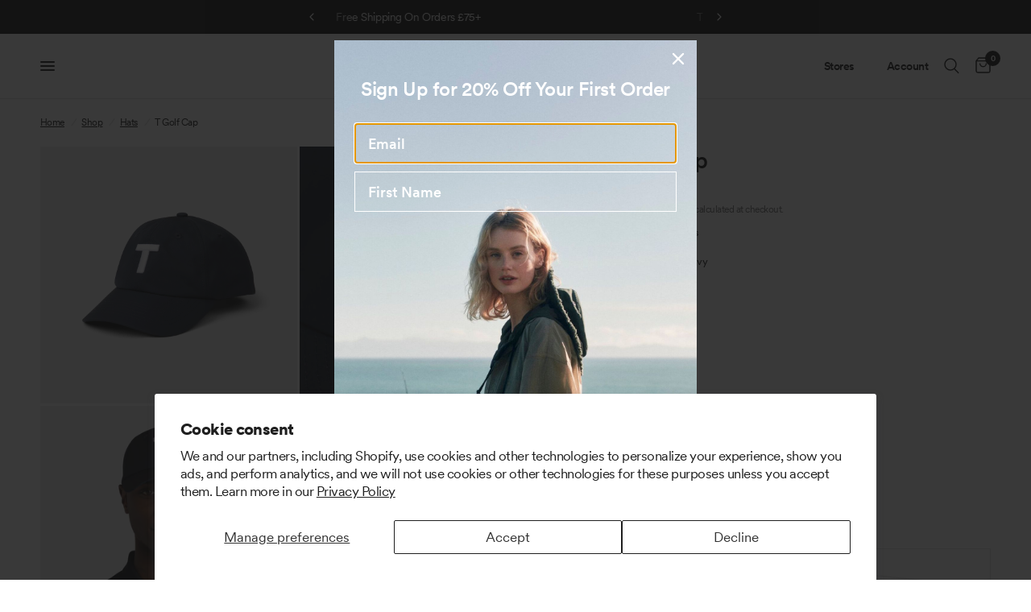

--- FILE ---
content_type: text/html; charset=utf-8
request_url: https://uk.tilley.com/collections/hats/products/t-golf-cap
body_size: 89765
content:
<!doctype html><html class="no-js" lang="en" dir="ltr">
<head>
<script>
window.KiwiSizing = window.KiwiSizing === undefined ? {} : window.KiwiSizing;
KiwiSizing.shop = "tilley-uk.myshopify.com";


KiwiSizing.data = {
  collections: "705451753845,265704505521,289380008113,307208061105,269136625841,270100889777,293919326385,293919457457,648120041845,648120009077,265706569905,291401760945,296163770545,293919785137,288999866545",
  tags: "cap,Caps,employee,first15,freegifts,FW23,gift,Golf,golf caps,golf gift,Hats,main collection,Mens,regular,return,Womens",
  product: "7130524549297",
  vendor: "Tilley Sport",
  type: "Hats",
  title: "T Golf Cap",
  images: ["\/\/uk.tilley.com\/cdn\/shop\/files\/H04HT4036_Golf_Baseball_Dk_Navy_1.jpg?v=1713387357","\/\/uk.tilley.com\/cdn\/shop\/files\/H04HT4036_Golf_Baseball_Dk_Navy_5.jpg?v=1713387357","\/\/uk.tilley.com\/cdn\/shop\/files\/H04HT4036_T_GOLF_CAP_DK_NAVY_01.jpg?v=1713387357","\/\/uk.tilley.com\/cdn\/shop\/files\/H04HT4036_T_GOLF_CAP_DK_NAVY_02.jpg?v=1713387357","\/\/uk.tilley.com\/cdn\/shop\/files\/H04HT4036_T_GOLF_CAP_DK_NAVY_03.jpg?v=1713387357","\/\/uk.tilley.com\/cdn\/shop\/files\/H04HT4036_Golf_Baseball_Dk_Navy_4.jpg?v=1713387357","\/\/uk.tilley.com\/cdn\/shop\/files\/H04HT4036_Golf_Baseball_Dk_Navy_3.jpg?v=1713387357","\/\/uk.tilley.com\/cdn\/shop\/files\/H04HT4036_Golf_Baseball_Dk_Navy_2.jpg?v=1713387357","\/\/uk.tilley.com\/cdn\/shop\/files\/H04HT4036_Golf_Baseball_Dk_Navy_6.jpg?v=1713387357","\/\/uk.tilley.com\/cdn\/shop\/files\/H04HT4036_Golf_Baseball_White_1.jpg?v=1713387358","\/\/uk.tilley.com\/cdn\/shop\/files\/H04HT4036_Golf_Baseball_White_5.jpg?v=1713387358","\/\/uk.tilley.com\/cdn\/shop\/files\/H04HT4036_Golf_Baseball_White_4.jpg?v=1713387358","\/\/uk.tilley.com\/cdn\/shop\/files\/H04HT4036_Golf_Baseball_White_3.jpg?v=1713387358","\/\/uk.tilley.com\/cdn\/shop\/files\/H04HT4036_Golf_Baseball_White_2.jpg?v=1713387358","\/\/uk.tilley.com\/cdn\/shop\/files\/H04HT4036_Golf_Baseball_White_6.jpg?v=1713387358","\/\/uk.tilley.com\/cdn\/shop\/files\/H04HT4036_Golf_Baseball_White_7.jpg?v=1713387358","\/\/uk.tilley.com\/cdn\/shop\/files\/H04HT4036_Golf_Baseball_Lt_Grey_1.jpg?v=1713387358","\/\/uk.tilley.com\/cdn\/shop\/files\/H04HT4036_Golf_Baseball_Lt_Grey_5.jpg?v=1713387358","\/\/uk.tilley.com\/cdn\/shop\/files\/H04HT4036_T-Golf_Hat_Lt_Grey_3.jpg?v=1713387358","\/\/uk.tilley.com\/cdn\/shop\/files\/H04HT4036_T-Golf_Hat_Lt_Grey_1_f8ba840e-f823-4dfc-bd65-b1ac52275722.jpg?v=1713387358","\/\/uk.tilley.com\/cdn\/shop\/files\/H04HT4036_T-Golf_Hat_Lt_Grey_2.jpg?v=1713387358","\/\/uk.tilley.com\/cdn\/shop\/files\/H04HT4036_Golf_Baseball_Lt_Grey_3.jpg?v=1713387358","\/\/uk.tilley.com\/cdn\/shop\/files\/H04HT4036_Golf_Baseball_Lt_Grey_4.jpg?v=1713387358","\/\/uk.tilley.com\/cdn\/shop\/files\/H04HT4036_Golf_Baseball_Lt_Grey_2.jpg?v=1713387358","\/\/uk.tilley.com\/cdn\/shop\/files\/H04HT4036_Golf_Baseball_Lt_Grey_6.jpg?v=1713387358","\/\/uk.tilley.com\/cdn\/shop\/files\/H04HT4036_Golf_Baseball_Lt_Tan_1.jpg?v=1713387358","\/\/uk.tilley.com\/cdn\/shop\/files\/H04HT4036_Golf_Baseball_Lt_Tan_5.jpg?v=1713387358","\/\/uk.tilley.com\/cdn\/shop\/files\/H04HT4036_T-Golf_Hat_Lt_Tan_2.jpg?v=1713387358","\/\/uk.tilley.com\/cdn\/shop\/files\/H04HT4036_Golf_Baseball_Lt_Tan_4.jpg?v=1713387358","\/\/uk.tilley.com\/cdn\/shop\/files\/H04HT4036_Golf_Baseball_Lt_Tan_2.jpg?v=1713387358","\/\/uk.tilley.com\/cdn\/shop\/files\/H04HT4036_Golf_Baseball_Lt_Tan_3.jpg?v=1713387358","\/\/uk.tilley.com\/cdn\/shop\/files\/H04HT4036_Golf_Baseball_Lt_Tan_6.jpg?v=1713387358","\/\/uk.tilley.com\/cdn\/shop\/files\/H04HT4036_Golf_Baseball_Green_1.jpg?v=1713387358","\/\/uk.tilley.com\/cdn\/shop\/files\/H04HT4036_Golf_Baseball_Green_5.jpg?v=1713387358","\/\/uk.tilley.com\/cdn\/shop\/files\/H04HT4036_T-Golf_Hat_Green_1.jpg?v=1713387358","\/\/uk.tilley.com\/cdn\/shop\/files\/H04HT4036_T-Golf_Hat_Green_2.jpg?v=1713387358","\/\/uk.tilley.com\/cdn\/shop\/files\/H04HT4036_T-Golf_Hat_Green_3.jpg?v=1713387358","\/\/uk.tilley.com\/cdn\/shop\/files\/H04HT4036_Golf_Baseball_Green_4.jpg?v=1713387358","\/\/uk.tilley.com\/cdn\/shop\/files\/H04HT4036_Golf_Baseball_Green_3.jpg?v=1713387358","\/\/uk.tilley.com\/cdn\/shop\/files\/H04HT4036_Golf_Baseball_Green_2.jpg?v=1713387358","\/\/uk.tilley.com\/cdn\/shop\/files\/H04HT4036_Golf_Baseball_Green_6.jpg?v=1713387358","\/\/uk.tilley.com\/cdn\/shop\/files\/H04HT4036_Golf_Baseball_Black_1.jpg?v=1713387358","\/\/uk.tilley.com\/cdn\/shop\/files\/H04HT4036_Golf_Baseball_Black_6.jpg?v=1713387358","\/\/uk.tilley.com\/cdn\/shop\/files\/HT4036_Golf_Baseball_Cap_Black_a.jpg?v=1713387359","\/\/uk.tilley.com\/cdn\/shop\/files\/HT4036_Golf_Baseball_Cap_Black_b.jpg?v=1713387359","\/\/uk.tilley.com\/cdn\/shop\/files\/HT4036_Golf_Baseball_Cap_Black_c.jpg?v=1713387359","\/\/uk.tilley.com\/cdn\/shop\/files\/H04HT4036_Golf_Baseball_Black_2.jpg?v=1713387359","\/\/uk.tilley.com\/cdn\/shop\/files\/H04HT4036_Golf_Baseball_Black_3.jpg?v=1713387359","\/\/uk.tilley.com\/cdn\/shop\/files\/H04HT4036_Golf_Baseball_Black_4.jpg?v=1713387359","\/\/uk.tilley.com\/cdn\/shop\/files\/H04HT4036_Golf_Baseball_Black_5.jpg?v=1713387359"],
  options: [{"name":"Colour","position":1,"values":["Dark Navy","White","Light Grey","Light Tan","Black","Green"]},{"name":"Size","position":2,"values":["S\/M","L\/XL"]}],
  variants: [{"id":41670228213937,"title":"Dark Navy \/ S\/M","option1":"Dark Navy","option2":"S\/M","option3":null,"sku":"H04HT4036613146","requires_shipping":true,"taxable":true,"featured_image":{"id":35355831369905,"product_id":7130524549297,"position":1,"created_at":"2024-04-17T16:55:57-04:00","updated_at":"2024-04-17T16:55:57-04:00","alt":"#colour_dark-navy","width":1600,"height":1600,"src":"\/\/uk.tilley.com\/cdn\/shop\/files\/H04HT4036_Golf_Baseball_Dk_Navy_1.jpg?v=1713387357","variant_ids":[41670228213937,41670228246705]},"available":false,"name":"T Golf Cap - Dark Navy \/ S\/M","public_title":"Dark Navy \/ S\/M","options":["Dark Navy","S\/M"],"price":3200,"weight":0,"compare_at_price":3200,"inventory_management":"shopify","barcode":"826486582461","featured_media":{"alt":"#colour_dark-navy","id":27824473276593,"position":1,"preview_image":{"aspect_ratio":1.0,"height":1600,"width":1600,"src":"\/\/uk.tilley.com\/cdn\/shop\/files\/H04HT4036_Golf_Baseball_Dk_Navy_1.jpg?v=1713387357"}},"requires_selling_plan":false,"selling_plan_allocations":[],"quantity_rule":{"min":1,"max":null,"increment":1}},{"id":41670228246705,"title":"Dark Navy \/ L\/XL","option1":"Dark Navy","option2":"L\/XL","option3":null,"sku":"H04HT4036613148","requires_shipping":true,"taxable":true,"featured_image":{"id":35355831369905,"product_id":7130524549297,"position":1,"created_at":"2024-04-17T16:55:57-04:00","updated_at":"2024-04-17T16:55:57-04:00","alt":"#colour_dark-navy","width":1600,"height":1600,"src":"\/\/uk.tilley.com\/cdn\/shop\/files\/H04HT4036_Golf_Baseball_Dk_Navy_1.jpg?v=1713387357","variant_ids":[41670228213937,41670228246705]},"available":true,"name":"T Golf Cap - Dark Navy \/ L\/XL","public_title":"Dark Navy \/ L\/XL","options":["Dark Navy","L\/XL"],"price":3200,"weight":0,"compare_at_price":3200,"inventory_management":"shopify","barcode":"826486582270","featured_media":{"alt":"#colour_dark-navy","id":27824473276593,"position":1,"preview_image":{"aspect_ratio":1.0,"height":1600,"width":1600,"src":"\/\/uk.tilley.com\/cdn\/shop\/files\/H04HT4036_Golf_Baseball_Dk_Navy_1.jpg?v=1713387357"}},"requires_selling_plan":false,"selling_plan_allocations":[],"quantity_rule":{"min":1,"max":null,"increment":1}},{"id":41408679837873,"title":"White \/ S\/M","option1":"White","option2":"S\/M","option3":null,"sku":"H04HT4036001146","requires_shipping":true,"taxable":true,"featured_image":{"id":35355831697585,"product_id":7130524549297,"position":10,"created_at":"2024-04-17T16:55:58-04:00","updated_at":"2024-04-17T16:55:58-04:00","alt":"#colour_white","width":2048,"height":2048,"src":"\/\/uk.tilley.com\/cdn\/shop\/files\/H04HT4036_Golf_Baseball_White_1.jpg?v=1713387358","variant_ids":[41408679837873,41408679870641]},"available":true,"name":"T Golf Cap - White \/ S\/M","public_title":"White \/ S\/M","options":["White","S\/M"],"price":3200,"weight":0,"compare_at_price":3200,"inventory_management":"shopify","barcode":"826486582300","featured_media":{"alt":"#colour_white","id":27824473571505,"position":10,"preview_image":{"aspect_ratio":1.0,"height":2048,"width":2048,"src":"\/\/uk.tilley.com\/cdn\/shop\/files\/H04HT4036_Golf_Baseball_White_1.jpg?v=1713387358"}},"requires_selling_plan":false,"selling_plan_allocations":[],"quantity_rule":{"min":1,"max":null,"increment":1}},{"id":41408679870641,"title":"White \/ L\/XL","option1":"White","option2":"L\/XL","option3":null,"sku":"H04HT4036001148","requires_shipping":true,"taxable":true,"featured_image":{"id":35355831697585,"product_id":7130524549297,"position":10,"created_at":"2024-04-17T16:55:58-04:00","updated_at":"2024-04-17T16:55:58-04:00","alt":"#colour_white","width":2048,"height":2048,"src":"\/\/uk.tilley.com\/cdn\/shop\/files\/H04HT4036_Golf_Baseball_White_1.jpg?v=1713387358","variant_ids":[41408679837873,41408679870641]},"available":true,"name":"T Golf Cap - White \/ L\/XL","public_title":"White \/ L\/XL","options":["White","L\/XL"],"price":3200,"weight":0,"compare_at_price":3200,"inventory_management":"shopify","barcode":"826486582331","featured_media":{"alt":"#colour_white","id":27824473571505,"position":10,"preview_image":{"aspect_ratio":1.0,"height":2048,"width":2048,"src":"\/\/uk.tilley.com\/cdn\/shop\/files\/H04HT4036_Golf_Baseball_White_1.jpg?v=1713387358"}},"requires_selling_plan":false,"selling_plan_allocations":[],"quantity_rule":{"min":1,"max":null,"increment":1}},{"id":41993332687025,"title":"Light Grey \/ S\/M","option1":"Light Grey","option2":"S\/M","option3":null,"sku":"H04HT4036701146","requires_shipping":true,"taxable":true,"featured_image":{"id":35355831959729,"product_id":7130524549297,"position":17,"created_at":"2024-04-17T16:55:58-04:00","updated_at":"2024-04-17T16:55:58-04:00","alt":"#colour_light-grey","width":1600,"height":1600,"src":"\/\/uk.tilley.com\/cdn\/shop\/files\/H04HT4036_Golf_Baseball_Lt_Grey_1.jpg?v=1713387358","variant_ids":[41993332687025,41993332719793]},"available":false,"name":"T Golf Cap - Light Grey \/ S\/M","public_title":"Light Grey \/ S\/M","options":["Light Grey","S\/M"],"price":3200,"weight":0,"compare_at_price":3200,"inventory_management":"shopify","barcode":"826486582348","featured_media":{"alt":"#colour_light-grey","id":27824473800881,"position":17,"preview_image":{"aspect_ratio":1.0,"height":1600,"width":1600,"src":"\/\/uk.tilley.com\/cdn\/shop\/files\/H04HT4036_Golf_Baseball_Lt_Grey_1.jpg?v=1713387358"}},"requires_selling_plan":false,"selling_plan_allocations":[],"quantity_rule":{"min":1,"max":null,"increment":1}},{"id":41993332719793,"title":"Light Grey \/ L\/XL","option1":"Light Grey","option2":"L\/XL","option3":null,"sku":"H04HT4036701148","requires_shipping":true,"taxable":true,"featured_image":{"id":35355831959729,"product_id":7130524549297,"position":17,"created_at":"2024-04-17T16:55:58-04:00","updated_at":"2024-04-17T16:55:58-04:00","alt":"#colour_light-grey","width":1600,"height":1600,"src":"\/\/uk.tilley.com\/cdn\/shop\/files\/H04HT4036_Golf_Baseball_Lt_Grey_1.jpg?v=1713387358","variant_ids":[41993332687025,41993332719793]},"available":true,"name":"T Golf Cap - Light Grey \/ L\/XL","public_title":"Light Grey \/ L\/XL","options":["Light Grey","L\/XL"],"price":3200,"weight":0,"compare_at_price":3200,"inventory_management":"shopify","barcode":"826486582379","featured_media":{"alt":"#colour_light-grey","id":27824473800881,"position":17,"preview_image":{"aspect_ratio":1.0,"height":1600,"width":1600,"src":"\/\/uk.tilley.com\/cdn\/shop\/files\/H04HT4036_Golf_Baseball_Lt_Grey_1.jpg?v=1713387358"}},"requires_selling_plan":false,"selling_plan_allocations":[],"quantity_rule":{"min":1,"max":null,"increment":1}},{"id":41993332818097,"title":"Light Tan \/ S\/M","option1":"Light Tan","option2":"S\/M","option3":null,"sku":"H04HT4036470146","requires_shipping":true,"taxable":true,"featured_image":{"id":35355832320177,"product_id":7130524549297,"position":26,"created_at":"2024-04-17T16:55:58-04:00","updated_at":"2024-04-17T16:55:58-04:00","alt":"#colour_light-tan","width":1600,"height":1600,"src":"\/\/uk.tilley.com\/cdn\/shop\/files\/H04HT4036_Golf_Baseball_Lt_Tan_1.jpg?v=1713387358","variant_ids":[41993332818097,41993332850865]},"available":true,"name":"T Golf Cap - Light Tan \/ S\/M","public_title":"Light Tan \/ S\/M","options":["Light Tan","S\/M"],"price":3200,"weight":0,"compare_at_price":3200,"inventory_management":"shopify","barcode":"826486582386","featured_media":{"alt":"#colour_light-tan","id":27824474423473,"position":26,"preview_image":{"aspect_ratio":1.0,"height":1600,"width":1600,"src":"\/\/uk.tilley.com\/cdn\/shop\/files\/H04HT4036_Golf_Baseball_Lt_Tan_1.jpg?v=1713387358"}},"requires_selling_plan":false,"selling_plan_allocations":[],"quantity_rule":{"min":1,"max":null,"increment":1}},{"id":41993332850865,"title":"Light Tan \/ L\/XL","option1":"Light Tan","option2":"L\/XL","option3":null,"sku":"H04HT4036470148","requires_shipping":true,"taxable":true,"featured_image":{"id":35355832320177,"product_id":7130524549297,"position":26,"created_at":"2024-04-17T16:55:58-04:00","updated_at":"2024-04-17T16:55:58-04:00","alt":"#colour_light-tan","width":1600,"height":1600,"src":"\/\/uk.tilley.com\/cdn\/shop\/files\/H04HT4036_Golf_Baseball_Lt_Tan_1.jpg?v=1713387358","variant_ids":[41993332818097,41993332850865]},"available":true,"name":"T Golf Cap - Light Tan \/ L\/XL","public_title":"Light Tan \/ L\/XL","options":["Light Tan","L\/XL"],"price":3200,"weight":0,"compare_at_price":3200,"inventory_management":"shopify","barcode":"826486582416","featured_media":{"alt":"#colour_light-tan","id":27824474423473,"position":26,"preview_image":{"aspect_ratio":1.0,"height":1600,"width":1600,"src":"\/\/uk.tilley.com\/cdn\/shop\/files\/H04HT4036_Golf_Baseball_Lt_Tan_1.jpg?v=1713387358"}},"requires_selling_plan":false,"selling_plan_allocations":[],"quantity_rule":{"min":1,"max":null,"increment":1}},{"id":41993332752561,"title":"Black \/ S\/M","option1":"Black","option2":"S\/M","option3":null,"sku":"H04HT4036800146","requires_shipping":true,"taxable":true,"featured_image":{"id":35355832910001,"product_id":7130524549297,"position":42,"created_at":"2024-04-17T16:55:58-04:00","updated_at":"2024-04-17T16:55:58-04:00","alt":"#colour_black","width":1600,"height":1600,"src":"\/\/uk.tilley.com\/cdn\/shop\/files\/H04HT4036_Golf_Baseball_Black_1.jpg?v=1713387358","variant_ids":[41993332752561,41993332785329]},"available":true,"name":"T Golf Cap - Black \/ S\/M","public_title":"Black \/ S\/M","options":["Black","S\/M"],"price":3200,"weight":0,"compare_at_price":3200,"inventory_management":"shopify","barcode":"826486588241","featured_media":{"alt":"#colour_black","id":27824475111601,"position":42,"preview_image":{"aspect_ratio":1.0,"height":1600,"width":1600,"src":"\/\/uk.tilley.com\/cdn\/shop\/files\/H04HT4036_Golf_Baseball_Black_1.jpg?v=1713387358"}},"requires_selling_plan":false,"selling_plan_allocations":[],"quantity_rule":{"min":1,"max":null,"increment":1}},{"id":41993332785329,"title":"Black \/ L\/XL","option1":"Black","option2":"L\/XL","option3":null,"sku":"H04HT4036800148","requires_shipping":true,"taxable":true,"featured_image":{"id":35355832910001,"product_id":7130524549297,"position":42,"created_at":"2024-04-17T16:55:58-04:00","updated_at":"2024-04-17T16:55:58-04:00","alt":"#colour_black","width":1600,"height":1600,"src":"\/\/uk.tilley.com\/cdn\/shop\/files\/H04HT4036_Golf_Baseball_Black_1.jpg?v=1713387358","variant_ids":[41993332752561,41993332785329]},"available":true,"name":"T Golf Cap - Black \/ L\/XL","public_title":"Black \/ L\/XL","options":["Black","L\/XL"],"price":3200,"weight":0,"compare_at_price":3200,"inventory_management":"shopify","barcode":"826486588234","featured_media":{"alt":"#colour_black","id":27824475111601,"position":42,"preview_image":{"aspect_ratio":1.0,"height":1600,"width":1600,"src":"\/\/uk.tilley.com\/cdn\/shop\/files\/H04HT4036_Golf_Baseball_Black_1.jpg?v=1713387358"}},"requires_selling_plan":false,"selling_plan_allocations":[],"quantity_rule":{"min":1,"max":null,"increment":1}},{"id":41408679772337,"title":"Green \/ S\/M","option1":"Green","option2":"S\/M","option3":null,"sku":"H04HT4036500146","requires_shipping":true,"taxable":true,"featured_image":{"id":35355832582321,"product_id":7130524549297,"position":33,"created_at":"2024-04-17T16:55:58-04:00","updated_at":"2024-04-17T16:55:58-04:00","alt":"#colour_green","width":1600,"height":1600,"src":"\/\/uk.tilley.com\/cdn\/shop\/files\/H04HT4036_Golf_Baseball_Green_1.jpg?v=1713387358","variant_ids":[41408679772337,41408679805105]},"available":false,"name":"T Golf Cap - Green \/ S\/M","public_title":"Green \/ S\/M","options":["Green","S\/M"],"price":3200,"weight":0,"compare_at_price":3200,"inventory_management":"shopify","barcode":"826486582423","featured_media":{"alt":"#colour_green","id":27824474816689,"position":33,"preview_image":{"aspect_ratio":1.0,"height":1600,"width":1600,"src":"\/\/uk.tilley.com\/cdn\/shop\/files\/H04HT4036_Golf_Baseball_Green_1.jpg?v=1713387358"}},"requires_selling_plan":false,"selling_plan_allocations":[],"quantity_rule":{"min":1,"max":null,"increment":1}},{"id":41408679805105,"title":"Green \/ L\/XL","option1":"Green","option2":"L\/XL","option3":null,"sku":"H04HT4036500148","requires_shipping":true,"taxable":true,"featured_image":{"id":35355832582321,"product_id":7130524549297,"position":33,"created_at":"2024-04-17T16:55:58-04:00","updated_at":"2024-04-17T16:55:58-04:00","alt":"#colour_green","width":1600,"height":1600,"src":"\/\/uk.tilley.com\/cdn\/shop\/files\/H04HT4036_Golf_Baseball_Green_1.jpg?v=1713387358","variant_ids":[41408679772337,41408679805105]},"available":true,"name":"T Golf Cap - Green \/ L\/XL","public_title":"Green \/ L\/XL","options":["Green","L\/XL"],"price":3200,"weight":0,"compare_at_price":3200,"inventory_management":"shopify","barcode":"826486582454","featured_media":{"alt":"#colour_green","id":27824474816689,"position":33,"preview_image":{"aspect_ratio":1.0,"height":1600,"width":1600,"src":"\/\/uk.tilley.com\/cdn\/shop\/files\/H04HT4036_Golf_Baseball_Green_1.jpg?v=1713387358"}},"requires_selling_plan":false,"selling_plan_allocations":[],"quantity_rule":{"min":1,"max":null,"increment":1}}],
};

</script>

<meta name="google-site-verification" content="3ZkCTUCSPZ64rF7w_wTmBM3qvsedEdPgk4lXlucZGK8" />  
  
<!-- "snippets/limespot.liquid" was not rendered, the associated app was uninstalled -->
	<meta charset="utf-8">
	<meta http-equiv="X-UA-Compatible" content="IE=edge,chrome=1">
	<meta name="viewport" content="width=device-width, initial-scale=1, maximum-scale=5, viewport-fit=cover">
	<meta name="theme-color" content="#ffffff">
	<link rel="canonical" href="https://uk.tilley.com/products/t-golf-cap">
	<link rel="preconnect" href="https://cdn.shopify.com" crossorigin>
	<link rel="preload" as="style" href="//uk.tilley.com/cdn/shop/t/96/assets/app.css?v=73796789636302267571767378688">
<link rel="preload" as="style" href="//uk.tilley.com/cdn/shop/t/96/assets/product.css?v=19960244147823135091767378772">
<link rel="preload" as="image" href="//uk.tilley.com/cdn/shop/files/H04HT4036_Golf_Baseball_Dk_Navy_1.jpg?v=1713387357&width=375" imagesrcset="//uk.tilley.com/cdn/shop/files/H04HT4036_Golf_Baseball_Dk_Navy_1.jpg?v=1713387357&width=375 375w,//uk.tilley.com/cdn/shop/files/H04HT4036_Golf_Baseball_Dk_Navy_1.jpg?v=1713387357&width=640 640w,//uk.tilley.com/cdn/shop/files/H04HT4036_Golf_Baseball_Dk_Navy_1.jpg?v=1713387357&width=960 960w" imagesizes="auto">




<link href="//uk.tilley.com/cdn/shop/t/96/assets/animations.min.js?v=125778792411641688251767378684" as="script" rel="preload">

<link href="//uk.tilley.com/cdn/shop/t/96/assets/header.js?v=43770353885036099661767378731" as="script" rel="preload">
<link href="//uk.tilley.com/cdn/shop/t/96/assets/vendor.min.js?v=57769212839167613861767378802" as="script" rel="preload">
<link href="//uk.tilley.com/cdn/shop/t/96/assets/app.js?v=18884686936284852891767378689" as="script" rel="preload">
<link href="//uk.tilley.com/cdn/shop/t/96/assets/slideshow.js?v=77914080626843417591767378792" as="script" rel="preload">

<script>
window.lazySizesConfig = window.lazySizesConfig || {};
window.lazySizesConfig.expand = 250;
window.lazySizesConfig.loadMode = 1;
window.lazySizesConfig.loadHidden = false;
</script>


	<link rel="icon" type="image/png" href="//uk.tilley.com/cdn/shop/files/Logo_transparent.png?crop=center&height=32&v=1696617756&width=32">

	<title>
	T Golf Cap &ndash; Tilley United Kingdom
	</title>

	
	<meta name="description" content="Our game-ready six panel style finished with iconic T embroidery and water repellent finish, elastic sweatband, and adjustable strap so a stray cap never gets in the way of your swing.">
	
<link rel="preconnect" href="https://fonts.shopifycdn.com" crossorigin>

<meta property="og:site_name" content="Tilley United Kingdom">
<meta property="og:url" content="https://uk.tilley.com/products/t-golf-cap">
<meta property="og:title" content="T Golf Cap">
<meta property="og:type" content="product">
<meta property="og:description" content="Our game-ready six panel style finished with iconic T embroidery and water repellent finish, elastic sweatband, and adjustable strap so a stray cap never gets in the way of your swing."><meta property="og:image" content="http://uk.tilley.com/cdn/shop/files/H04HT4036_Golf_Baseball_Dk_Navy_1.jpg?v=1713387357">
  <meta property="og:image:secure_url" content="https://uk.tilley.com/cdn/shop/files/H04HT4036_Golf_Baseball_Dk_Navy_1.jpg?v=1713387357">
  <meta property="og:image:width" content="1600">
  <meta property="og:image:height" content="1600"><meta property="og:price:amount" content="32.00">
  <meta property="og:price:currency" content="GBP"><meta name="twitter:card" content="summary_large_image">
<meta name="twitter:title" content="T Golf Cap">
<meta name="twitter:description" content="Our game-ready six panel style finished with iconic T embroidery and water repellent finish, elastic sweatband, and adjustable strap so a stray cap never gets in the way of your swing.">


	<link href="//uk.tilley.com/cdn/shop/t/96/assets/app.css?v=73796789636302267571767378688" rel="stylesheet" type="text/css" media="all" />
	<link href="//uk.tilley.com/cdn/shop/t/96/assets/custom.css?v=170838206994551871601767378713" rel="stylesheet" type="text/css" media="all" />

	<style type='text/css'>
@font-face {
  font-family: "Circular";
  src: url('https://cdn.shopify.com/s/files/1/0554/3988/4465/files/CircularXXSub-Regular.woff') format("woff");
  font-weight: 400;
}

@font-face {
  font-family: "Circular";
  src: url('https://cdn.shopify.com/s/files/1/0554/3988/4465/files/CircularXXSub-Medium.woff') format("woff");
  font-weight: 500;
}

@font-face {
  font-family: "Circular";
  src: url('https://cdn.shopify.com/s/files/1/0554/3988/4465/files/CircularXXSub-Bold.woff') format("woff");
  font-weight: 600;
}

@font-face {
  font-family: "Circular";
  src: url('https://cdn.shopify.com/s/files/1/0554/3988/4465/files/CircularXXSub-Black.woff') format("woff");
  font-weight: 700;
}
</style>
	
<style data-shopify>
  

	h1,h2,h3,h4,h5,h6,
	.h1,.h2,.h3,.h4,.h5,.h6,
	.logolink.text-logo,
	.heading-font,
	.h1-xlarge,
	.h1-large,
	.customer-addresses .my-address .address-index {
		font-style: ;
		font-weight: ;
		
        font-family: Circular;
	}
	body,
	.body-font,
	.thb-product-detail .product-title {
		font-style: ;
		font-weight: ;
		
		font-family: Circular;
	}
	:root {
		--mobile-swipe-width: calc(90vw - 30px);
		--font-body-scale: 1.0;
		--font-body-line-height-scale: 1.0;
		--font-body-letter-spacing: -0.03em;
		--font-body-medium-weight: 500;
    --font-body-bold-weight: 600;
		--font-announcement-scale: 1.0;
		--font-heading-scale: 1.0;
		--font-heading-line-height-scale: 1.0;
		--font-heading-letter-spacing: -0.03em;
		--font-navigation-scale: 1.0;
		--navigation-item-spacing: 15px;
		--font-product-title-scale: 1.0;
		--font-product-title-line-height-scale: 1.0;
		--button-letter-spacing: 0.0em;

		--bg-body: #ffffff;
		--bg-body-rgb: 255,255,255;
		--bg-body-darken: #f7f7f7;
		--payment-terms-background-color: #ffffff;
		--color-body: #151515;
		--color-body-rgb: 21,21,21;
		--color-accent: #151515;
		--color-accent-rgb: 21,21,21;
		--color-border: #E2E2E2;
		--color-form-border: #dedede;
		--color-overlay-rgb: 0,0,0;

		--shopify-accelerated-checkout-button-block-size: 48px;
		--shopify-accelerated-checkout-inline-alignment: center;
		--shopify-accelerated-checkout-skeleton-animation-duration: 0.25s;

		--color-announcement-bar-text: #ffffff;
		--color-announcement-bar-bg: #151515;

		--color-header-bg: #ffffff;
		--color-header-bg-rgb: 255,255,255;
		--color-header-text: #151515;
		--color-header-text-rgb: 21,21,21;
		--color-header-links: #151515;
		--color-header-links-rgb: 21,21,21;
		--color-header-links-hover: #151515;
		--color-header-icons: #151515;
		--color-header-border: #E2E2E2;

		--solid-button-background: #151515;
		--solid-button-label: #ffffff;
		--outline-button-label: #151515;
		--button-border-radius: 0px;
		--shopify-accelerated-checkout-button-border-radius: 0px;

		--color-price: #151515;
		--color-price-discounted: #ee3b45;
		--color-star: #FD9A52;
		--color-dots: #151515;

		--color-inventory-instock: #279A4B;
		--color-inventory-lowstock: #FB9E5B;

		--section-spacing-mobile: 50px;
		--section-spacing-desktop: 90px;

		--color-badge-text: #ffffff;
		--color-badge-sold-out: #939393;
		--color-badge-sale: #151515;
		
		--color-badge-preorder: #666666;
		--badge-corner-radius: 13px;

		--color-footer-text: #FFFFFF;
		--color-footer-text-rgb: 255,255,255;
		--color-footer-link: #FFFFFF;
		--color-footer-link-hover: #FFFFFF;
		--color-footer-border: #444444;
		--color-footer-border-rgb: 68,68,68;
		--color-footer-bg: #151515;
	}



</style>


	<script>
		window.theme = window.theme || {};
		theme = {
			settings: {
				money_with_currency_format:"£{{amount}}",
				cart_drawer:true,
				product_id: 7130524549297,
			},
			routes: {
				root_url: '/',
				cart_url: '/cart',
				cart_add_url: '/cart/add',
				search_url: '/search',
				cart_change_url: '/cart/change',
				cart_update_url: '/cart/update',
				cart_clear_url: '/cart/clear',
				predictive_search_url: '/search/suggest',
			},
			variantStrings: {
        addToCart: `Add to cart`,
        soldOut: `Sold out`,
        unavailable: `Unavailable`,
        preOrder: `Pre-order`,
      },
			strings: {
				requiresTerms: `You must agree with the terms and conditions of sales to check out`,
				shippingEstimatorNoResults: `Sorry, we do not ship to your address.`,
				shippingEstimatorOneResult: `There is one shipping rate for your address:`,
				shippingEstimatorMultipleResults: `There are several shipping rates for your address:`,
				shippingEstimatorError: `One or more error occurred while retrieving shipping rates:`
			}
		};
	</script>
	<script>window.nfecShopVersion = '1768647149';window.nfecJsVersion = '449674';window.nfecCVersion = 74381</script><script>window.performance && window.performance.mark && window.performance.mark('shopify.content_for_header.start');</script><meta name="google-site-verification" content="zZAUFWN9TGhmeduSXgt_LgAMAVdfcmmEsoxuONgfs-k">
<meta name="google-site-verification" content="zZAUFWN9TGhmeduSXgt_LgAMAVdfcmmEsoxuONgfs-k">
<meta name="google-site-verification" content="J6LX0jJ07nIfawKkcOClG74p1_EUnIgpuTHO14AZPbE">
<meta name="facebook-domain-verification" content="ztp3ppcsuj26gzo5pml6bt5xwguoa7">
<meta id="shopify-digital-wallet" name="shopify-digital-wallet" content="/55439884465/digital_wallets/dialog">
<meta name="shopify-checkout-api-token" content="e740d7d601c5cec3a046b7772a81c227">
<meta id="in-context-paypal-metadata" data-shop-id="55439884465" data-venmo-supported="false" data-environment="production" data-locale="en_US" data-paypal-v4="true" data-currency="GBP">
<link rel="alternate" type="application/json+oembed" href="https://uk.tilley.com/products/t-golf-cap.oembed">
<script async="async" src="/checkouts/internal/preloads.js?locale=en-GB"></script>
<link rel="preconnect" href="https://shop.app" crossorigin="anonymous">
<script async="async" src="https://shop.app/checkouts/internal/preloads.js?locale=en-GB&shop_id=55439884465" crossorigin="anonymous"></script>
<script id="apple-pay-shop-capabilities" type="application/json">{"shopId":55439884465,"countryCode":"GB","currencyCode":"GBP","merchantCapabilities":["supports3DS"],"merchantId":"gid:\/\/shopify\/Shop\/55439884465","merchantName":"Tilley United Kingdom","requiredBillingContactFields":["postalAddress","email","phone"],"requiredShippingContactFields":["postalAddress","email","phone"],"shippingType":"shipping","supportedNetworks":["visa","maestro","masterCard","amex","discover","elo"],"total":{"type":"pending","label":"Tilley United Kingdom","amount":"1.00"},"shopifyPaymentsEnabled":true,"supportsSubscriptions":true}</script>
<script id="shopify-features" type="application/json">{"accessToken":"e740d7d601c5cec3a046b7772a81c227","betas":["rich-media-storefront-analytics"],"domain":"uk.tilley.com","predictiveSearch":true,"shopId":55439884465,"locale":"en"}</script>
<script>var Shopify = Shopify || {};
Shopify.shop = "tilley-uk.myshopify.com";
Shopify.locale = "en";
Shopify.currency = {"active":"GBP","rate":"1.0"};
Shopify.country = "GB";
Shopify.theme = {"name":"Poncho Jan 2026 - live 1\/5","id":185112166773,"schema_name":"Reformation","schema_version":"8.0.0","theme_store_id":null,"role":"main"};
Shopify.theme.handle = "null";
Shopify.theme.style = {"id":null,"handle":null};
Shopify.cdnHost = "uk.tilley.com/cdn";
Shopify.routes = Shopify.routes || {};
Shopify.routes.root = "/";</script>
<script type="module">!function(o){(o.Shopify=o.Shopify||{}).modules=!0}(window);</script>
<script>!function(o){function n(){var o=[];function n(){o.push(Array.prototype.slice.apply(arguments))}return n.q=o,n}var t=o.Shopify=o.Shopify||{};t.loadFeatures=n(),t.autoloadFeatures=n()}(window);</script>
<script>
  window.ShopifyPay = window.ShopifyPay || {};
  window.ShopifyPay.apiHost = "shop.app\/pay";
  window.ShopifyPay.redirectState = null;
</script>
<script id="shop-js-analytics" type="application/json">{"pageType":"product"}</script>
<script defer="defer" async type="module" src="//uk.tilley.com/cdn/shopifycloud/shop-js/modules/v2/client.init-shop-cart-sync_C5BV16lS.en.esm.js"></script>
<script defer="defer" async type="module" src="//uk.tilley.com/cdn/shopifycloud/shop-js/modules/v2/chunk.common_CygWptCX.esm.js"></script>
<script type="module">
  await import("//uk.tilley.com/cdn/shopifycloud/shop-js/modules/v2/client.init-shop-cart-sync_C5BV16lS.en.esm.js");
await import("//uk.tilley.com/cdn/shopifycloud/shop-js/modules/v2/chunk.common_CygWptCX.esm.js");

  window.Shopify.SignInWithShop?.initShopCartSync?.({"fedCMEnabled":true,"windoidEnabled":true});

</script>
<script>
  window.Shopify = window.Shopify || {};
  if (!window.Shopify.featureAssets) window.Shopify.featureAssets = {};
  window.Shopify.featureAssets['shop-js'] = {"shop-cart-sync":["modules/v2/client.shop-cart-sync_ZFArdW7E.en.esm.js","modules/v2/chunk.common_CygWptCX.esm.js"],"init-fed-cm":["modules/v2/client.init-fed-cm_CmiC4vf6.en.esm.js","modules/v2/chunk.common_CygWptCX.esm.js"],"shop-button":["modules/v2/client.shop-button_tlx5R9nI.en.esm.js","modules/v2/chunk.common_CygWptCX.esm.js"],"shop-cash-offers":["modules/v2/client.shop-cash-offers_DOA2yAJr.en.esm.js","modules/v2/chunk.common_CygWptCX.esm.js","modules/v2/chunk.modal_D71HUcav.esm.js"],"init-windoid":["modules/v2/client.init-windoid_sURxWdc1.en.esm.js","modules/v2/chunk.common_CygWptCX.esm.js"],"shop-toast-manager":["modules/v2/client.shop-toast-manager_ClPi3nE9.en.esm.js","modules/v2/chunk.common_CygWptCX.esm.js"],"init-shop-email-lookup-coordinator":["modules/v2/client.init-shop-email-lookup-coordinator_B8hsDcYM.en.esm.js","modules/v2/chunk.common_CygWptCX.esm.js"],"init-shop-cart-sync":["modules/v2/client.init-shop-cart-sync_C5BV16lS.en.esm.js","modules/v2/chunk.common_CygWptCX.esm.js"],"avatar":["modules/v2/client.avatar_BTnouDA3.en.esm.js"],"pay-button":["modules/v2/client.pay-button_FdsNuTd3.en.esm.js","modules/v2/chunk.common_CygWptCX.esm.js"],"init-customer-accounts":["modules/v2/client.init-customer-accounts_DxDtT_ad.en.esm.js","modules/v2/client.shop-login-button_C5VAVYt1.en.esm.js","modules/v2/chunk.common_CygWptCX.esm.js","modules/v2/chunk.modal_D71HUcav.esm.js"],"init-shop-for-new-customer-accounts":["modules/v2/client.init-shop-for-new-customer-accounts_ChsxoAhi.en.esm.js","modules/v2/client.shop-login-button_C5VAVYt1.en.esm.js","modules/v2/chunk.common_CygWptCX.esm.js","modules/v2/chunk.modal_D71HUcav.esm.js"],"shop-login-button":["modules/v2/client.shop-login-button_C5VAVYt1.en.esm.js","modules/v2/chunk.common_CygWptCX.esm.js","modules/v2/chunk.modal_D71HUcav.esm.js"],"init-customer-accounts-sign-up":["modules/v2/client.init-customer-accounts-sign-up_CPSyQ0Tj.en.esm.js","modules/v2/client.shop-login-button_C5VAVYt1.en.esm.js","modules/v2/chunk.common_CygWptCX.esm.js","modules/v2/chunk.modal_D71HUcav.esm.js"],"shop-follow-button":["modules/v2/client.shop-follow-button_Cva4Ekp9.en.esm.js","modules/v2/chunk.common_CygWptCX.esm.js","modules/v2/chunk.modal_D71HUcav.esm.js"],"checkout-modal":["modules/v2/client.checkout-modal_BPM8l0SH.en.esm.js","modules/v2/chunk.common_CygWptCX.esm.js","modules/v2/chunk.modal_D71HUcav.esm.js"],"lead-capture":["modules/v2/client.lead-capture_Bi8yE_yS.en.esm.js","modules/v2/chunk.common_CygWptCX.esm.js","modules/v2/chunk.modal_D71HUcav.esm.js"],"shop-login":["modules/v2/client.shop-login_D6lNrXab.en.esm.js","modules/v2/chunk.common_CygWptCX.esm.js","modules/v2/chunk.modal_D71HUcav.esm.js"],"payment-terms":["modules/v2/client.payment-terms_CZxnsJam.en.esm.js","modules/v2/chunk.common_CygWptCX.esm.js","modules/v2/chunk.modal_D71HUcav.esm.js"]};
</script>
<script>(function() {
  var isLoaded = false;
  function asyncLoad() {
    if (isLoaded) return;
    isLoaded = true;
    var urls = ["https:\/\/jsappcdn.hikeorders.com\/main\/assets\/js\/hko-accessibility.min.js?shop=tilley-uk.myshopify.com","https:\/\/sl.storeify.app\/js\/frontend\/scripttag.js?shop=tilley-uk.myshopify.com","https:\/\/d5zu2f4xvqanl.cloudfront.net\/42\/fe\/loader_2.js?shop=tilley-uk.myshopify.com","https:\/\/app.kiwisizing.com\/web\/js\/dist\/kiwiSizing\/plugin\/SizingPlugin.prod.js?v=330\u0026shop=tilley-uk.myshopify.com","https:\/\/config.gorgias.chat\/bundle-loader\/01GYCC74E3QE9PKESGK2P6VVQG?source=shopify1click\u0026shop=tilley-uk.myshopify.com","https:\/\/assets.smartwishlist.webmarked.net\/static\/v6\/smartwishlist.js?shop=tilley-uk.myshopify.com","https:\/\/cdnicart.identixweb.com\/assets\/js\/editor_popup_modal.min.js?shop=tilley-uk.myshopify.com","https:\/\/cdn.9gtb.com\/loader.js?g_cvt_id=6e274f25-65ac-4cc2-bf69-439254fdf623\u0026shop=tilley-uk.myshopify.com"];
    for (var i = 0; i < urls.length; i++) {
      var s = document.createElement('script');
      s.type = 'text/javascript';
      s.async = true;
      s.src = urls[i];
      var x = document.getElementsByTagName('script')[0];
      x.parentNode.insertBefore(s, x);
    }
  };
  if(window.attachEvent) {
    window.attachEvent('onload', asyncLoad);
  } else {
    window.addEventListener('load', asyncLoad, false);
  }
})();</script>
<script id="__st">var __st={"a":55439884465,"offset":-18000,"reqid":"943bd6fc-6cd3-45e2-8536-be1c688f5df4-1768665433","pageurl":"uk.tilley.com\/collections\/hats\/products\/t-golf-cap","u":"9555a81558df","p":"product","rtyp":"product","rid":7130524549297};</script>
<script>window.ShopifyPaypalV4VisibilityTracking = true;</script>
<script id="captcha-bootstrap">!function(){'use strict';const t='contact',e='account',n='new_comment',o=[[t,t],['blogs',n],['comments',n],[t,'customer']],c=[[e,'customer_login'],[e,'guest_login'],[e,'recover_customer_password'],[e,'create_customer']],r=t=>t.map((([t,e])=>`form[action*='/${t}']:not([data-nocaptcha='true']) input[name='form_type'][value='${e}']`)).join(','),a=t=>()=>t?[...document.querySelectorAll(t)].map((t=>t.form)):[];function s(){const t=[...o],e=r(t);return a(e)}const i='password',u='form_key',d=['recaptcha-v3-token','g-recaptcha-response','h-captcha-response',i],f=()=>{try{return window.sessionStorage}catch{return}},m='__shopify_v',_=t=>t.elements[u];function p(t,e,n=!1){try{const o=window.sessionStorage,c=JSON.parse(o.getItem(e)),{data:r}=function(t){const{data:e,action:n}=t;return t[m]||n?{data:e,action:n}:{data:t,action:n}}(c);for(const[e,n]of Object.entries(r))t.elements[e]&&(t.elements[e].value=n);n&&o.removeItem(e)}catch(o){console.error('form repopulation failed',{error:o})}}const l='form_type',E='cptcha';function T(t){t.dataset[E]=!0}const w=window,h=w.document,L='Shopify',v='ce_forms',y='captcha';let A=!1;((t,e)=>{const n=(g='f06e6c50-85a8-45c8-87d0-21a2b65856fe',I='https://cdn.shopify.com/shopifycloud/storefront-forms-hcaptcha/ce_storefront_forms_captcha_hcaptcha.v1.5.2.iife.js',D={infoText:'Protected by hCaptcha',privacyText:'Privacy',termsText:'Terms'},(t,e,n)=>{const o=w[L][v],c=o.bindForm;if(c)return c(t,g,e,D).then(n);var r;o.q.push([[t,g,e,D],n]),r=I,A||(h.body.append(Object.assign(h.createElement('script'),{id:'captcha-provider',async:!0,src:r})),A=!0)});var g,I,D;w[L]=w[L]||{},w[L][v]=w[L][v]||{},w[L][v].q=[],w[L][y]=w[L][y]||{},w[L][y].protect=function(t,e){n(t,void 0,e),T(t)},Object.freeze(w[L][y]),function(t,e,n,w,h,L){const[v,y,A,g]=function(t,e,n){const i=e?o:[],u=t?c:[],d=[...i,...u],f=r(d),m=r(i),_=r(d.filter((([t,e])=>n.includes(e))));return[a(f),a(m),a(_),s()]}(w,h,L),I=t=>{const e=t.target;return e instanceof HTMLFormElement?e:e&&e.form},D=t=>v().includes(t);t.addEventListener('submit',(t=>{const e=I(t);if(!e)return;const n=D(e)&&!e.dataset.hcaptchaBound&&!e.dataset.recaptchaBound,o=_(e),c=g().includes(e)&&(!o||!o.value);(n||c)&&t.preventDefault(),c&&!n&&(function(t){try{if(!f())return;!function(t){const e=f();if(!e)return;const n=_(t);if(!n)return;const o=n.value;o&&e.removeItem(o)}(t);const e=Array.from(Array(32),(()=>Math.random().toString(36)[2])).join('');!function(t,e){_(t)||t.append(Object.assign(document.createElement('input'),{type:'hidden',name:u})),t.elements[u].value=e}(t,e),function(t,e){const n=f();if(!n)return;const o=[...t.querySelectorAll(`input[type='${i}']`)].map((({name:t})=>t)),c=[...d,...o],r={};for(const[a,s]of new FormData(t).entries())c.includes(a)||(r[a]=s);n.setItem(e,JSON.stringify({[m]:1,action:t.action,data:r}))}(t,e)}catch(e){console.error('failed to persist form',e)}}(e),e.submit())}));const S=(t,e)=>{t&&!t.dataset[E]&&(n(t,e.some((e=>e===t))),T(t))};for(const o of['focusin','change'])t.addEventListener(o,(t=>{const e=I(t);D(e)&&S(e,y())}));const B=e.get('form_key'),M=e.get(l),P=B&&M;t.addEventListener('DOMContentLoaded',(()=>{const t=y();if(P)for(const e of t)e.elements[l].value===M&&p(e,B);[...new Set([...A(),...v().filter((t=>'true'===t.dataset.shopifyCaptcha))])].forEach((e=>S(e,t)))}))}(h,new URLSearchParams(w.location.search),n,t,e,['guest_login'])})(!0,!0)}();</script>
<script integrity="sha256-4kQ18oKyAcykRKYeNunJcIwy7WH5gtpwJnB7kiuLZ1E=" data-source-attribution="shopify.loadfeatures" defer="defer" src="//uk.tilley.com/cdn/shopifycloud/storefront/assets/storefront/load_feature-a0a9edcb.js" crossorigin="anonymous"></script>
<script crossorigin="anonymous" defer="defer" src="//uk.tilley.com/cdn/shopifycloud/storefront/assets/shopify_pay/storefront-65b4c6d7.js?v=20250812"></script>
<script data-source-attribution="shopify.dynamic_checkout.dynamic.init">var Shopify=Shopify||{};Shopify.PaymentButton=Shopify.PaymentButton||{isStorefrontPortableWallets:!0,init:function(){window.Shopify.PaymentButton.init=function(){};var t=document.createElement("script");t.src="https://uk.tilley.com/cdn/shopifycloud/portable-wallets/latest/portable-wallets.en.js",t.type="module",document.head.appendChild(t)}};
</script>
<script data-source-attribution="shopify.dynamic_checkout.buyer_consent">
  function portableWalletsHideBuyerConsent(e){var t=document.getElementById("shopify-buyer-consent"),n=document.getElementById("shopify-subscription-policy-button");t&&n&&(t.classList.add("hidden"),t.setAttribute("aria-hidden","true"),n.removeEventListener("click",e))}function portableWalletsShowBuyerConsent(e){var t=document.getElementById("shopify-buyer-consent"),n=document.getElementById("shopify-subscription-policy-button");t&&n&&(t.classList.remove("hidden"),t.removeAttribute("aria-hidden"),n.addEventListener("click",e))}window.Shopify?.PaymentButton&&(window.Shopify.PaymentButton.hideBuyerConsent=portableWalletsHideBuyerConsent,window.Shopify.PaymentButton.showBuyerConsent=portableWalletsShowBuyerConsent);
</script>
<script>
  function portableWalletsCleanup(e){e&&e.src&&console.error("Failed to load portable wallets script "+e.src);var t=document.querySelectorAll("shopify-accelerated-checkout .shopify-payment-button__skeleton, shopify-accelerated-checkout-cart .wallet-cart-button__skeleton"),e=document.getElementById("shopify-buyer-consent");for(let e=0;e<t.length;e++)t[e].remove();e&&e.remove()}function portableWalletsNotLoadedAsModule(e){e instanceof ErrorEvent&&"string"==typeof e.message&&e.message.includes("import.meta")&&"string"==typeof e.filename&&e.filename.includes("portable-wallets")&&(window.removeEventListener("error",portableWalletsNotLoadedAsModule),window.Shopify.PaymentButton.failedToLoad=e,"loading"===document.readyState?document.addEventListener("DOMContentLoaded",window.Shopify.PaymentButton.init):window.Shopify.PaymentButton.init())}window.addEventListener("error",portableWalletsNotLoadedAsModule);
</script>

<script type="module" src="https://uk.tilley.com/cdn/shopifycloud/portable-wallets/latest/portable-wallets.en.js" onError="portableWalletsCleanup(this)" crossorigin="anonymous"></script>
<script nomodule>
  document.addEventListener("DOMContentLoaded", portableWalletsCleanup);
</script>

<script id='scb4127' type='text/javascript' async='' src='https://uk.tilley.com/cdn/shopifycloud/privacy-banner/storefront-banner.js'></script><link id="shopify-accelerated-checkout-styles" rel="stylesheet" media="screen" href="https://uk.tilley.com/cdn/shopifycloud/portable-wallets/latest/accelerated-checkout-backwards-compat.css" crossorigin="anonymous">
<style id="shopify-accelerated-checkout-cart">
        #shopify-buyer-consent {
  margin-top: 1em;
  display: inline-block;
  width: 100%;
}

#shopify-buyer-consent.hidden {
  display: none;
}

#shopify-subscription-policy-button {
  background: none;
  border: none;
  padding: 0;
  text-decoration: underline;
  font-size: inherit;
  cursor: pointer;
}

#shopify-subscription-policy-button::before {
  box-shadow: none;
}

      </style>

<script>window.performance && window.performance.mark && window.performance.mark('shopify.content_for_header.end');</script> <!-- Header hook for plugins -->

	<script>document.documentElement.className = document.documentElement.className.replace('no-js', 'js');</script>
	
	<meta class='geo-ip' content='[base64]'><script async src='//uk.tilley.com/apps/easylocation/easylocation-1.0.3.min.js'></script>
<!-- BEGIN app block: shopify://apps/klaviyo-email-marketing-sms/blocks/klaviyo-onsite-embed/2632fe16-c075-4321-a88b-50b567f42507 -->












  <script async src="https://static.klaviyo.com/onsite/js/MbAtpp/klaviyo.js?company_id=MbAtpp"></script>
  <script>!function(){if(!window.klaviyo){window._klOnsite=window._klOnsite||[];try{window.klaviyo=new Proxy({},{get:function(n,i){return"push"===i?function(){var n;(n=window._klOnsite).push.apply(n,arguments)}:function(){for(var n=arguments.length,o=new Array(n),w=0;w<n;w++)o[w]=arguments[w];var t="function"==typeof o[o.length-1]?o.pop():void 0,e=new Promise((function(n){window._klOnsite.push([i].concat(o,[function(i){t&&t(i),n(i)}]))}));return e}}})}catch(n){window.klaviyo=window.klaviyo||[],window.klaviyo.push=function(){var n;(n=window._klOnsite).push.apply(n,arguments)}}}}();</script>

  
    <script id="viewed_product">
      if (item == null) {
        var _learnq = _learnq || [];

        var MetafieldReviews = null
        var MetafieldYotpoRating = null
        var MetafieldYotpoCount = null
        var MetafieldLooxRating = null
        var MetafieldLooxCount = null
        var okendoProduct = null
        var okendoProductReviewCount = null
        var okendoProductReviewAverageValue = null
        try {
          // The following fields are used for Customer Hub recently viewed in order to add reviews.
          // This information is not part of __kla_viewed. Instead, it is part of __kla_viewed_reviewed_items
          MetafieldReviews = {"rating":{"scale_min":"1.0","scale_max":"5.0","value":"4.8"},"rating_count":6};
          MetafieldYotpoRating = null
          MetafieldYotpoCount = null
          MetafieldLooxRating = null
          MetafieldLooxCount = null

          okendoProduct = {"reviewCount":6,"reviewAverageValue":"4.8"}
          // If the okendo metafield is not legacy, it will error, which then requires the new json formatted data
          if (okendoProduct && 'error' in okendoProduct) {
            okendoProduct = null
          }
          okendoProductReviewCount = okendoProduct ? okendoProduct.reviewCount : null
          okendoProductReviewAverageValue = okendoProduct ? okendoProduct.reviewAverageValue : null
        } catch (error) {
          console.error('Error in Klaviyo onsite reviews tracking:', error);
        }

        var item = {
          Name: "T Golf Cap",
          ProductID: 7130524549297,
          Categories: ["All Hats for Okendo Attributes","Best Sellers","Caps","Caps","Employee Discount","FIRST15","Gift Hats","Gifts Under £50","Golf Gifts for Her","Golf Gifts for Him","Hats","Hats","Regular Price (for discount codes)","Sport","Summer hats"],
          ImageURL: "https://uk.tilley.com/cdn/shop/files/H04HT4036_Golf_Baseball_Dk_Navy_1_grande.jpg?v=1713387357",
          URL: "https://uk.tilley.com/products/t-golf-cap",
          Brand: "Tilley Sport",
          Price: "£32.00",
          Value: "32.00",
          CompareAtPrice: "£32.00"
        };
        _learnq.push(['track', 'Viewed Product', item]);
        _learnq.push(['trackViewedItem', {
          Title: item.Name,
          ItemId: item.ProductID,
          Categories: item.Categories,
          ImageUrl: item.ImageURL,
          Url: item.URL,
          Metadata: {
            Brand: item.Brand,
            Price: item.Price,
            Value: item.Value,
            CompareAtPrice: item.CompareAtPrice
          },
          metafields:{
            reviews: MetafieldReviews,
            yotpo:{
              rating: MetafieldYotpoRating,
              count: MetafieldYotpoCount,
            },
            loox:{
              rating: MetafieldLooxRating,
              count: MetafieldLooxCount,
            },
            okendo: {
              rating: okendoProductReviewAverageValue,
              count: okendoProductReviewCount,
            }
          }
        }]);
      }
    </script>
  




  <script>
    window.klaviyoReviewsProductDesignMode = false
  </script>







<!-- END app block --><!-- BEGIN app block: shopify://apps/okendo/blocks/theme-settings/bb689e69-ea70-4661-8fb7-ad24a2e23c29 --><!-- BEGIN app snippet: header-metafields -->










    <style data-oke-reviews-version="0.81.5" type="text/css" data-href="https://d3hw6dc1ow8pp2.cloudfront.net/reviews-widget-plus/css/okendo-reviews-styles.9d163ae1.css"></style><style data-oke-reviews-version="0.81.5" type="text/css" data-href="https://d3hw6dc1ow8pp2.cloudfront.net/reviews-widget-plus/css/modules/okendo-star-rating.4cb378a8.css"></style><style data-oke-reviews-version="0.81.5" type="text/css" data-href="https://d3hw6dc1ow8pp2.cloudfront.net/reviews-widget-plus/css/modules/okendo-reviews-summary.a0c9d7d6.css"></style><style type="text/css">.okeReviews[data-oke-container],div.okeReviews{font-size:14px;font-size:var(--oke-text-regular);font-weight:400;font-family:var(--oke-text-fontFamily);line-height:1.6}.okeReviews[data-oke-container] *,.okeReviews[data-oke-container] :after,.okeReviews[data-oke-container] :before,div.okeReviews *,div.okeReviews :after,div.okeReviews :before{box-sizing:border-box}.okeReviews[data-oke-container] h1,.okeReviews[data-oke-container] h2,.okeReviews[data-oke-container] h3,.okeReviews[data-oke-container] h4,.okeReviews[data-oke-container] h5,.okeReviews[data-oke-container] h6,div.okeReviews h1,div.okeReviews h2,div.okeReviews h3,div.okeReviews h4,div.okeReviews h5,div.okeReviews h6{font-size:1em;font-weight:400;line-height:1.4;margin:0}.okeReviews[data-oke-container] ul,div.okeReviews ul{padding:0;margin:0}.okeReviews[data-oke-container] li,div.okeReviews li{list-style-type:none;padding:0}.okeReviews[data-oke-container] p,div.okeReviews p{line-height:1.8;margin:0 0 4px}.okeReviews[data-oke-container] p:last-child,div.okeReviews p:last-child{margin-bottom:0}.okeReviews[data-oke-container] a,div.okeReviews a{text-decoration:none;color:inherit}.okeReviews[data-oke-container] button,div.okeReviews button{border-radius:0;border:0;box-shadow:none;margin:0;width:auto;min-width:auto;padding:0;background-color:transparent;min-height:auto}.okeReviews[data-oke-container] button,.okeReviews[data-oke-container] input,.okeReviews[data-oke-container] select,.okeReviews[data-oke-container] textarea,div.okeReviews button,div.okeReviews input,div.okeReviews select,div.okeReviews textarea{font-family:inherit;font-size:1em}.okeReviews[data-oke-container] label,.okeReviews[data-oke-container] select,div.okeReviews label,div.okeReviews select{display:inline}.okeReviews[data-oke-container] select,div.okeReviews select{width:auto}.okeReviews[data-oke-container] article,.okeReviews[data-oke-container] aside,div.okeReviews article,div.okeReviews aside{margin:0}.okeReviews[data-oke-container] table,div.okeReviews table{background:transparent;border:0;border-collapse:collapse;border-spacing:0;font-family:inherit;font-size:1em;table-layout:auto}.okeReviews[data-oke-container] table td,.okeReviews[data-oke-container] table th,.okeReviews[data-oke-container] table tr,div.okeReviews table td,div.okeReviews table th,div.okeReviews table tr{border:0;font-family:inherit;font-size:1em}.okeReviews[data-oke-container] table td,.okeReviews[data-oke-container] table th,div.okeReviews table td,div.okeReviews table th{background:transparent;font-weight:400;letter-spacing:normal;padding:0;text-align:left;text-transform:none;vertical-align:middle}.okeReviews[data-oke-container] table tr:hover td,.okeReviews[data-oke-container] table tr:hover th,div.okeReviews table tr:hover td,div.okeReviews table tr:hover th{background:transparent}.okeReviews[data-oke-container] fieldset,div.okeReviews fieldset{border:0;padding:0;margin:0;min-width:0}.okeReviews[data-oke-container] img,.okeReviews[data-oke-container] svg,div.okeReviews img,div.okeReviews svg{max-width:none}.okeReviews[data-oke-container] div:empty,div.okeReviews div:empty{display:block}.okeReviews[data-oke-container] .oke-icon:before,div.okeReviews .oke-icon:before{font-family:oke-widget-icons!important;font-style:normal;font-weight:400;font-variant:normal;text-transform:none;line-height:1;-webkit-font-smoothing:antialiased;-moz-osx-font-smoothing:grayscale;color:inherit}.okeReviews[data-oke-container] .oke-icon--select-arrow:before,div.okeReviews .oke-icon--select-arrow:before{content:""}.okeReviews[data-oke-container] .oke-icon--loading:before,div.okeReviews .oke-icon--loading:before{content:""}.okeReviews[data-oke-container] .oke-icon--pencil:before,div.okeReviews .oke-icon--pencil:before{content:""}.okeReviews[data-oke-container] .oke-icon--filter:before,div.okeReviews .oke-icon--filter:before{content:""}.okeReviews[data-oke-container] .oke-icon--play:before,div.okeReviews .oke-icon--play:before{content:""}.okeReviews[data-oke-container] .oke-icon--tick-circle:before,div.okeReviews .oke-icon--tick-circle:before{content:""}.okeReviews[data-oke-container] .oke-icon--chevron-left:before,div.okeReviews .oke-icon--chevron-left:before{content:""}.okeReviews[data-oke-container] .oke-icon--chevron-right:before,div.okeReviews .oke-icon--chevron-right:before{content:""}.okeReviews[data-oke-container] .oke-icon--thumbs-down:before,div.okeReviews .oke-icon--thumbs-down:before{content:""}.okeReviews[data-oke-container] .oke-icon--thumbs-up:before,div.okeReviews .oke-icon--thumbs-up:before{content:""}.okeReviews[data-oke-container] .oke-icon--close:before,div.okeReviews .oke-icon--close:before{content:""}.okeReviews[data-oke-container] .oke-icon--chevron-up:before,div.okeReviews .oke-icon--chevron-up:before{content:""}.okeReviews[data-oke-container] .oke-icon--chevron-down:before,div.okeReviews .oke-icon--chevron-down:before{content:""}.okeReviews[data-oke-container] .oke-icon--star:before,div.okeReviews .oke-icon--star:before{content:""}.okeReviews[data-oke-container] .oke-icon--magnifying-glass:before,div.okeReviews .oke-icon--magnifying-glass:before{content:""}@font-face{font-family:oke-widget-icons;src:url(https://d3hw6dc1ow8pp2.cloudfront.net/reviews-widget-plus/fonts/oke-widget-icons.ttf) format("truetype"),url(https://d3hw6dc1ow8pp2.cloudfront.net/reviews-widget-plus/fonts/oke-widget-icons.woff) format("woff"),url(https://d3hw6dc1ow8pp2.cloudfront.net/reviews-widget-plus/img/oke-widget-icons.bc0d6b0a.svg) format("svg");font-weight:400;font-style:normal;font-display:block}.okeReviews[data-oke-container] .oke-button,div.okeReviews .oke-button{display:inline-block;border-style:solid;border-color:var(--oke-button-borderColor);border-width:var(--oke-button-borderWidth);background-color:var(--oke-button-backgroundColor);line-height:1;padding:12px 24px;margin:0;border-radius:var(--oke-button-borderRadius);color:var(--oke-button-textColor);text-align:center;position:relative;font-weight:var(--oke-button-fontWeight);font-size:var(--oke-button-fontSize);font-family:var(--oke-button-fontFamily);outline:0}.okeReviews[data-oke-container] .oke-button-text,.okeReviews[data-oke-container] .oke-button .oke-icon,div.okeReviews .oke-button-text,div.okeReviews .oke-button .oke-icon{line-height:1}.okeReviews[data-oke-container] .oke-button.oke-is-loading,div.okeReviews .oke-button.oke-is-loading{position:relative}.okeReviews[data-oke-container] .oke-button.oke-is-loading:before,div.okeReviews .oke-button.oke-is-loading:before{font-family:oke-widget-icons!important;font-style:normal;font-weight:400;font-variant:normal;text-transform:none;line-height:1;-webkit-font-smoothing:antialiased;-moz-osx-font-smoothing:grayscale;content:"";color:undefined;font-size:12px;display:inline-block;animation:oke-spin 1s linear infinite;position:absolute;width:12px;height:12px;top:0;left:0;bottom:0;right:0;margin:auto}.okeReviews[data-oke-container] .oke-button.oke-is-loading>*,div.okeReviews .oke-button.oke-is-loading>*{opacity:0}.okeReviews[data-oke-container] .oke-button.oke-is-active,div.okeReviews .oke-button.oke-is-active{background-color:var(--oke-button-backgroundColorActive);color:var(--oke-button-textColorActive);border-color:var(--oke-button-borderColorActive)}.okeReviews[data-oke-container] .oke-button:not(.oke-is-loading),div.okeReviews .oke-button:not(.oke-is-loading){cursor:pointer}.okeReviews[data-oke-container] .oke-button:not(.oke-is-loading):not(.oke-is-active):hover,div.okeReviews .oke-button:not(.oke-is-loading):not(.oke-is-active):hover{background-color:var(--oke-button-backgroundColorHover);color:var(--oke-button-textColorHover);border-color:var(--oke-button-borderColorHover);box-shadow:0 0 0 2px var(--oke-button-backgroundColorHover)}.okeReviews[data-oke-container] .oke-button:not(.oke-is-loading):not(.oke-is-active):active,.okeReviews[data-oke-container] .oke-button:not(.oke-is-loading):not(.oke-is-active):hover:active,div.okeReviews .oke-button:not(.oke-is-loading):not(.oke-is-active):active,div.okeReviews .oke-button:not(.oke-is-loading):not(.oke-is-active):hover:active{background-color:var(--oke-button-backgroundColorActive);color:var(--oke-button-textColorActive);border-color:var(--oke-button-borderColorActive)}.okeReviews[data-oke-container] .oke-title,div.okeReviews .oke-title{font-weight:var(--oke-title-fontWeight);font-size:var(--oke-title-fontSize);font-family:var(--oke-title-fontFamily)}.okeReviews[data-oke-container] .oke-bodyText,div.okeReviews .oke-bodyText{font-weight:var(--oke-bodyText-fontWeight);font-size:var(--oke-bodyText-fontSize);font-family:var(--oke-bodyText-fontFamily)}.okeReviews[data-oke-container] .oke-linkButton,div.okeReviews .oke-linkButton{cursor:pointer;font-weight:700;pointer-events:auto;text-decoration:underline}.okeReviews[data-oke-container] .oke-linkButton:hover,div.okeReviews .oke-linkButton:hover{text-decoration:none}.okeReviews[data-oke-container] .oke-readMore,div.okeReviews .oke-readMore{cursor:pointer;color:inherit;text-decoration:underline}.okeReviews[data-oke-container] .oke-select,div.okeReviews .oke-select{cursor:pointer;background-repeat:no-repeat;background-position-x:100%;background-position-y:50%;border:none;padding:0 24px 0 12px;-moz-appearance:none;appearance:none;color:inherit;-webkit-appearance:none;background-color:transparent;background-image:url("data:image/svg+xml;charset=utf-8,%3Csvg fill='currentColor' xmlns='http://www.w3.org/2000/svg' viewBox='0 0 24 24'%3E%3Cpath d='M7 10l5 5 5-5z'/%3E%3Cpath d='M0 0h24v24H0z' fill='none'/%3E%3C/svg%3E");outline-offset:4px}.okeReviews[data-oke-container] .oke-select:disabled,div.okeReviews .oke-select:disabled{background-color:transparent;background-image:url("data:image/svg+xml;charset=utf-8,%3Csvg fill='%239a9db1' xmlns='http://www.w3.org/2000/svg' viewBox='0 0 24 24'%3E%3Cpath d='M7 10l5 5 5-5z'/%3E%3Cpath d='M0 0h24v24H0z' fill='none'/%3E%3C/svg%3E")}.okeReviews[data-oke-container] .oke-loader,div.okeReviews .oke-loader{position:relative}.okeReviews[data-oke-container] .oke-loader:before,div.okeReviews .oke-loader:before{font-family:oke-widget-icons!important;font-style:normal;font-weight:400;font-variant:normal;text-transform:none;line-height:1;-webkit-font-smoothing:antialiased;-moz-osx-font-smoothing:grayscale;content:"";color:var(--oke-text-secondaryColor);font-size:12px;display:inline-block;animation:oke-spin 1s linear infinite;position:absolute;width:12px;height:12px;top:0;left:0;bottom:0;right:0;margin:auto}.okeReviews[data-oke-container] .oke-a11yText,div.okeReviews .oke-a11yText{border:0;clip:rect(0 0 0 0);height:1px;margin:-1px;overflow:hidden;padding:0;position:absolute;width:1px}.okeReviews[data-oke-container] .oke-hidden,div.okeReviews .oke-hidden{display:none}.okeReviews[data-oke-container] .oke-modal,div.okeReviews .oke-modal{bottom:0;left:0;overflow:auto;position:fixed;right:0;top:0;z-index:2147483647;max-height:100%;background-color:rgba(0,0,0,.5);padding:40px 0 32px}@media only screen and (min-width:1024px){.okeReviews[data-oke-container] .oke-modal,div.okeReviews .oke-modal{display:flex;align-items:center;padding:48px 0}}.okeReviews[data-oke-container] .oke-modal ::-moz-selection,div.okeReviews .oke-modal ::-moz-selection{background-color:rgba(39,45,69,.2)}.okeReviews[data-oke-container] .oke-modal ::selection,div.okeReviews .oke-modal ::selection{background-color:rgba(39,45,69,.2)}.okeReviews[data-oke-container] .oke-modal,.okeReviews[data-oke-container] .oke-modal p,div.okeReviews .oke-modal,div.okeReviews .oke-modal p{color:#272d45}.okeReviews[data-oke-container] .oke-modal-content,div.okeReviews .oke-modal-content{background-color:#fff;margin:auto;position:relative;will-change:transform,opacity;width:calc(100% - 64px)}@media only screen and (min-width:1024px){.okeReviews[data-oke-container] .oke-modal-content,div.okeReviews .oke-modal-content{max-width:1000px}}.okeReviews[data-oke-container] .oke-modal-close,div.okeReviews .oke-modal-close{cursor:pointer;position:absolute;width:32px;height:32px;top:-32px;padding:4px;right:-4px;line-height:1}.okeReviews[data-oke-container] .oke-modal-close:before,div.okeReviews .oke-modal-close:before{font-family:oke-widget-icons!important;font-style:normal;font-weight:400;font-variant:normal;text-transform:none;line-height:1;-webkit-font-smoothing:antialiased;-moz-osx-font-smoothing:grayscale;content:"";color:#fff;font-size:24px;display:inline-block;width:24px;height:24px}.okeReviews[data-oke-container] .oke-modal-overlay,div.okeReviews .oke-modal-overlay{background-color:rgba(43,46,56,.9)}@media only screen and (min-width:1024px){.okeReviews[data-oke-container] .oke-modal--large .oke-modal-content,div.okeReviews .oke-modal--large .oke-modal-content{max-width:1200px}}.okeReviews[data-oke-container] .oke-modal .oke-helpful,.okeReviews[data-oke-container] .oke-modal .oke-helpful-vote-button,.okeReviews[data-oke-container] .oke-modal .oke-reviewContent-date,div.okeReviews .oke-modal .oke-helpful,div.okeReviews .oke-modal .oke-helpful-vote-button,div.okeReviews .oke-modal .oke-reviewContent-date{color:#676986}.oke-modal .okeReviews[data-oke-container].oke-w,.oke-modal div.okeReviews.oke-w{color:#272d45}.okeReviews[data-oke-container] .oke-tag,div.okeReviews .oke-tag{align-items:center;color:#272d45;display:flex;font-size:var(--oke-text-small);font-weight:600;text-align:left;position:relative;z-index:2;background-color:#f4f4f6;padding:4px 6px;border:none;border-radius:4px;gap:6px;line-height:1}.okeReviews[data-oke-container] .oke-tag svg,div.okeReviews .oke-tag svg{fill:currentColor;height:1rem}.okeReviews[data-oke-container] .hooper,div.okeReviews .hooper{height:auto}.okeReviews--left{text-align:left}.okeReviews--right{text-align:right}.okeReviews--center{text-align:center}.okeReviews :not([tabindex="-1"]):focus-visible{outline:5px auto highlight;outline:5px auto -webkit-focus-ring-color}.is-oke-modalOpen{overflow:hidden!important}img.oke-is-error{background-color:var(--oke-shadingColor);background-size:cover;background-position:50% 50%;box-shadow:inset 0 0 0 1px var(--oke-border-color)}@keyframes oke-spin{0%{transform:rotate(0deg)}to{transform:rotate(1turn)}}@keyframes oke-fade-in{0%{opacity:0}to{opacity:1}}
.oke-stars{line-height:1;position:relative;display:inline-block}.oke-stars-background svg{overflow:visible}.oke-stars-foreground{overflow:hidden;position:absolute;top:0;left:0}.oke-sr{display:inline-block;padding-top:var(--oke-starRating-spaceAbove);padding-bottom:var(--oke-starRating-spaceBelow)}.oke-sr .oke-is-clickable{cursor:pointer}.oke-sr--hidden{display:none}.oke-sr-count,.oke-sr-rating,.oke-sr-stars{display:inline-block;vertical-align:middle}.oke-sr-stars{line-height:1;margin-right:8px}.oke-sr-rating{display:none}.oke-sr-count--brackets:before{content:"("}.oke-sr-count--brackets:after{content:")"}
.oke-rs{display:block}.oke-rs .oke-reviewsSummary.oke-is-preRender .oke-reviewsSummary-summary{-webkit-mask:linear-gradient(180deg,#000 0,#000 40%,transparent 95%,transparent 0) 100% 50%/100% 100% repeat-x;mask:linear-gradient(180deg,#000 0,#000 40%,transparent 95%,transparent 0) 100% 50%/100% 100% repeat-x;max-height:150px}.okeReviews[data-oke-container] .oke-reviewsSummary .oke-tooltip,div.okeReviews .oke-reviewsSummary .oke-tooltip{display:inline-block;font-weight:400}.okeReviews[data-oke-container] .oke-reviewsSummary .oke-tooltip-trigger,div.okeReviews .oke-reviewsSummary .oke-tooltip-trigger{height:15px;width:15px;overflow:hidden;transform:translateY(-10%)}.okeReviews[data-oke-container] .oke-reviewsSummary-heading,div.okeReviews .oke-reviewsSummary-heading{align-items:center;-moz-column-gap:4px;column-gap:4px;display:inline-flex;font-weight:700;margin-bottom:8px}.okeReviews[data-oke-container] .oke-reviewsSummary-heading-skeleton,div.okeReviews .oke-reviewsSummary-heading-skeleton{height:calc(var(--oke-button-fontSize) + 4px);width:150px}.okeReviews[data-oke-container] .oke-reviewsSummary-icon,div.okeReviews .oke-reviewsSummary-icon{fill:currentColor;font-size:14px}.okeReviews[data-oke-container] .oke-reviewsSummary-icon svg,div.okeReviews .oke-reviewsSummary-icon svg{vertical-align:baseline}.okeReviews[data-oke-container] .oke-reviewsSummary-summary.oke-is-truncated,div.okeReviews .oke-reviewsSummary-summary.oke-is-truncated{display:-webkit-box;-webkit-box-orient:vertical;overflow:hidden;text-overflow:ellipsis}</style>

    <script type="application/json" id="oke-reviews-settings">{"subscriberId":"10674de9-7ba3-4f5b-bb81-b6a00b396035","analyticsSettings":{"provider":"ua"},"widgetSettings":{"reviewsWidget":{"tabs":{"reviews":true,"questions":false},"header":{"columnDistribution":"space-between","verticalAlignment":"top","blocks":[{"columnWidth":"one-third","modules":[{"name":"rating-average","layout":"one-line"},{"name":"rating-breakdown","backgroundColor":"#F4F4F6","shadingColor":"#000000","stretchMode":"contain"}],"textAlignment":"left"},{"columnWidth":"one-third","modules":[{"name":"recommended"},{"name":"attributes","layout":"stacked","stretchMode":"stretch"}],"textAlignment":"left"},{"columnWidth":"one-third","modules":[{"name":"media-grid","imageGap":{"value":4,"unit":"px"},"scaleToFill":true,"rows":3,"columns":5}],"textAlignment":"left"}]},"style":{"showDates":true,"border":{"color":"#E2E2E2","width":{"value":1,"unit":"px"}},"bodyFont":{"hasCustomFontSettings":false},"headingFont":{"fontSize":{"value":1.25,"unit":"em"},"fontType":"use-global","fontWeight":600,"hasCustomFontSettings":true},"filters":{"backgroundColorActive":"#FFFFFF","backgroundColor":"#FFFFFF","borderColor":"#E2E2E2","borderRadius":{"value":0,"unit":"px"},"borderColorActive":"#000000","textColorActive":"#000000","textColor":"#000000","searchHighlightColor":"#999999"},"avatar":{"backgroundColor":"#E5E5EB","placeholderTextColor":"#000000","size":{"value":48,"unit":"px"},"enabled":true},"stars":{"height":{"value":15,"unit":"px"},"globalOverrideSettings":{"backgroundColor":"#E5E5E5","foregroundColor":"#000000"}},"shadingColor":"#FFFFFF","productImageSize":{"value":48,"unit":"px"},"button":{"backgroundColorActive":"#FFFFFF","borderColorHover":"#000000","backgroundColor":"#000000","borderColor":"#000000","backgroundColorHover":"#FFFFFF","textColorHover":"#000000","borderRadius":{"value":0,"unit":"px"},"borderWidth":{"value":1,"unit":"px"},"borderColorActive":"#000000","textColorActive":"#000000","textColor":"#FFFFFF","font":{"fontSize":{"value":14,"unit":"px"},"fontType":"use-global","fontWeight":600,"hasCustomFontSettings":true}},"highlightColor":"#000000","spaceAbove":{"value":20,"unit":"px"},"text":{"primaryColor":"#000000","fontSizeRegular":{"value":15,"unit":"px"},"fontSizeLarge":{"value":1.25,"unit":"em"},"fontSizeSmall":{"value":13,"unit":"px"},"secondaryColor":"#000000"},"spaceBelow":{"value":20,"unit":"px"},"attributeBar":{"style":"default","backgroundColor":"#D3D4DD","shadingColor":"#000000","markerColor":"#000000"}},"showWhenEmpty":true,"reviews":{"list":{"layout":{"collapseReviewerDetails":false,"columnAmount":4,"name":"default","showAttributeBars":true,"borderStyle":"full","showProductVariantName":false,"showProductDetails":"only-when-grouped"},"loyalty":{"maxInitialAchievements":3},"initialPageSize":5,"replyTruncation":{"bodyMaxLines":4,"enabled":true},"media":{"layout":"featured","size":{"value":200,"unit":"px"}},"truncation":{"bodyMaxLines":4,"truncateAll":false,"enabled":true},"loadMorePageSize":5},"controls":{"filterMode":"closed","freeTextSearchEnabled":false,"writeReviewButtonEnabled":true,"defaultSort":"rating desc"}}},"reviewsBadge":{"layout":"large","colorScheme":"dark"},"reviewsTab":{"enabled":false},"mediaGrid":{"showMoreArrow":{"arrowColor":"#676986","enabled":true,"backgroundColor":"#f4f4f6"},"infiniteScroll":false,"gridStyleDesktop":{"layout":"default-desktop"},"gridStyleMobile":{"layout":"default-mobile"},"linkText":"Read More","stars":{"backgroundColor":"#E5E5E5","foregroundColor":"#FFCF2A","height":{"value":12,"unit":"px"}},"gapSize":{"value":10,"unit":"px"}},"starRatings":{"showWhenEmpty":false,"style":{"globalOverrideSettings":{"backgroundColor":"#E5E5E5","foregroundColor":"#848484","interspace":2,"showBorder":false},"spaceAbove":{"value":0,"unit":"px"},"text":{"content":"review-count","style":"number-and-text","brackets":false},"singleStar":false,"height":{"value":10,"unit":"px"},"spaceBelow":{"value":0,"unit":"px"}},"clickBehavior":"scroll-to-widget"},"homepageCarousel":{"slidesPerPage":{"large":3,"medium":2},"style":{"border":{"color":"#E5E5EB","width":{"value":1,"unit":"px"}},"layout":{"name":"default","reviewDetailsPosition":"below","showProductName":false,"showAttributeBars":false,"showProductDetails":"only-when-grouped"},"showDates":true,"highlightColor":"#0E7A82","spaceAbove":{"value":20,"unit":"px"},"arrows":{"color":"#676986","size":{"value":24,"unit":"px"},"enabled":true},"avatar":{"backgroundColor":"#E5E5EB","placeholderTextColor":"#2C3E50","size":{"value":48,"unit":"px"},"enabled":true},"media":{"size":{"value":80,"unit":"px"},"imageGap":{"value":4,"unit":"px"},"enabled":true},"stars":{"height":{"value":18,"unit":"px"},"globalOverrideSettings":{"backgroundColor":"#E5E5E5","foregroundColor":"#FFCF2A"}},"text":{"primaryColor":"#2C3E50","fontSizeRegular":{"value":14,"unit":"px"},"fontSizeSmall":{"value":12,"unit":"px"},"secondaryColor":"#676986"},"productImageSize":{"value":48,"unit":"px"},"spaceBelow":{"value":20,"unit":"px"}},"defaultSort":"rating desc","totalSlides":12,"truncation":{"bodyMaxLines":4,"enabled":true,"truncateAll":false},"scrollBehaviour":"slide"},"questions":{"initialPageSize":6,"loadMorePageSize":6},"global":{"dateSettings":{"format":{"type":"relative"}},"hideOkendoBranding":false,"reviewTranslationsMode":"off","showIncentiveIndicator":false,"searchEnginePaginationEnabled":false,"stars":{"backgroundColor":"#E5E5E5","foregroundColor":"#000000","interspace":2,"shape":{"type":"default"},"showBorder":false},"font":{"fontType":"inherit-from-page"}},"mediaCarousel":{"minimumImages":1,"linkText":"Read More","stars":{"backgroundColor":"#E5E5E5","foregroundColor":"#FFCF2A","height":{"value":12,"unit":"px"}},"autoPlay":false,"slideSize":"medium","arrowPosition":"outside"}},"features":{"attributeFiltersEnabled":true,"recorderPlusEnabled":true,"recorderQandaPlusEnabled":true}}</script>
            <style id="oke-css-vars">:root{--oke-widget-spaceAbove:20px;--oke-widget-spaceBelow:20px;--oke-starRating-spaceAbove:0;--oke-starRating-spaceBelow:0;--oke-button-backgroundColor:#000;--oke-button-backgroundColorHover:#fff;--oke-button-backgroundColorActive:#fff;--oke-button-textColor:#fff;--oke-button-textColorHover:#000;--oke-button-textColorActive:#000;--oke-button-borderColor:#000;--oke-button-borderColorHover:#000;--oke-button-borderColorActive:#000;--oke-button-borderRadius:0;--oke-button-borderWidth:1px;--oke-button-fontWeight:600;--oke-button-fontSize:14px;--oke-button-fontFamily:inherit;--oke-border-color:#e2e2e2;--oke-border-width:1px;--oke-text-primaryColor:#000;--oke-text-secondaryColor:#000;--oke-text-small:13px;--oke-text-regular:15px;--oke-text-large:1.25em;--oke-text-fontFamily:inherit;--oke-avatar-size:48px;--oke-avatar-backgroundColor:#e5e5eb;--oke-avatar-placeholderTextColor:#000;--oke-highlightColor:#000;--oke-shadingColor:#fff;--oke-productImageSize:48px;--oke-attributeBar-shadingColor:#000;--oke-attributeBar-borderColor:undefined;--oke-attributeBar-backgroundColor:#d3d4dd;--oke-attributeBar-markerColor:#000;--oke-filter-backgroundColor:#fff;--oke-filter-backgroundColorActive:#fff;--oke-filter-borderColor:#e2e2e2;--oke-filter-borderColorActive:#000;--oke-filter-textColor:#000;--oke-filter-textColorActive:#000;--oke-filter-borderRadius:0;--oke-filter-searchHighlightColor:#999;--oke-mediaGrid-chevronColor:#676986;--oke-stars-foregroundColor:#000;--oke-stars-backgroundColor:#e5e5e5;--oke-stars-borderWidth:0}.oke-reviewCarousel{--oke-stars-foregroundColor:#ffcf2a;--oke-stars-backgroundColor:#e5e5e5;--oke-stars-borderWidth:0}.oke-w,.oke-modal{--oke-stars-foregroundColor:#000;--oke-stars-backgroundColor:#e5e5e5;--oke-stars-borderWidth:0}.oke-sr{--oke-stars-foregroundColor:#848484;--oke-stars-backgroundColor:#e5e5e5;--oke-stars-borderWidth:0}.oke-w,oke-modal{--oke-title-fontWeight:600;--oke-title-fontSize:1.25em;--oke-title-fontFamily:inherit;--oke-bodyText-fontWeight:400;--oke-bodyText-fontSize:var(--oke-text-regular,14px);--oke-bodyText-fontFamily:inherit}</style>
            <style id="oke-reviews-custom-css">[data-oke-star-rating],[data-oke-star-rating] .okeReviews.oke-sr,[data-oke-star-rating] .oke-is-clickable,div.okeReviews[data-oke-container] .oke-w-recommendsModule{line-height:1}[data-oke-star-rating] .oke-stars-background,[data-oke-star-rating] .oke-stars-foreground{line-height:0}.product-card-info [data-oke-star-rating]{margin:10px 0 8px}.product-information [data-oke-star-rating]{margin:8px 0 3px}div.okeReviews[data-oke-container].oke-w .oke-sortSelect-label,div.okeReviews[data-oke-container].oke-w .oke-qw-question-avatar,div.okeReviews[data-oke-container].oke-w .oke-qw-answer-avatar{display:none}div.okeReviews[data-oke-container].oke-w{max-width:unset}div.okeReviews[data-oke-container] .oke-alert-inner{background-color:transparent;border-width:0}div.okeReviews[data-oke-container] .oke-w-ratingAverageModule-rating-stars svg{height:16px}div.okeReviews[data-oke-container].oke-w .oke-w-ratingAverageModule-rating-stars{line-height:1;vertical-align:middle}div.okeReviews[data-oke-container].oke-w .oke-w-navBar-item{letter-spacing:.05em;text-transform:uppercase}div.okeReviews[data-oke-container].oke-w .oke-w-navBar-item[aria-selected="true"]{border-color:var(--oke-highlightColor)}div.okeReviews[data-oke-container].oke-w .oke-button{letter-spacing:.01em;padding:13px 24px 12px 20px;text-transform:uppercase;transition:color .25s cubic-bezier(.104,.204,.492,1),background-color .25s cubic-bezier(.104,.204,.492,1),border-color .25s cubic-bezier(.104,.204,.492,1)}div.okeReviews[data-oke-container].oke-w .oke-is-large .oke-w-writeReview,div.okeReviews[data-oke-container].oke-w .oke-is-medium .oke-w-writeReview,div.okeReviews[data-oke-container].oke-w .oke-is-large .oke-showMore-button,div.okeReviews[data-oke-container].oke-w .oke-is-medium .oke-showMore-button{padding:14px 24px 13px 20px;vertical-align:middle}div.okeReviews[data-oke-container].oke-w .oke-is-small .oke-button,div.okeReviews[data-oke-container].oke-w .oke-is-small .oke-w-reviews-writeReview{width:100%}div.okeReviews[data-oke-container].oke-w .oke-is-small .oke-w-writeReview,div.okeReviews[data-oke-container].oke-w .oke-is-small .oke-showMore-button{height:unset;margin-top:.5em;padding:14px 24px 13px 20px}div.okeReviews[data-oke-container].oke-w .oke-button:not(.oke-is-loading):not(.oke-is-active):hover{box-shadow:none}div.okeReviews[data-oke-container].oke-w .oke-w-writeReview::before{transition:color .25s cubic-bezier(.104,.204,.492,1),background-color .25s cubic-bezier(.104,.204,.492,1),border-color .25s cubic-bezier(.104,.204,.492,1)}div.okeReviews[data-oke-container].oke-w .oke-w-writeReview:before,div.okeReviews[data-oke-container].oke-w .oke-w-reviews-filterToggle .oke-icon:before{font-size:var(--oke-button-fontSize);line-height:1;width:var(--oke-button-fontSize);height:var(--oke-button-fontSize)}div.okeReviews[data-oke-container].oke-w .oke-select{background-size:23px;height:unset;margin-bottom:0}div.okeReviews[data-oke-container] .oke-reviewContent-title,div.okeReviews[data-oke-container] .oke-modal .oke-reviewContent-title{letter-spacing:.03em;line-height:1.4}div.okeReviews[data-oke-container] .oke-modal .oke-reviewContent-title{font-size:1.25em;font-weight:600}div.okeReviews[data-oke-container] .oke-reviewContent-body p,div.okeReviews[data-oke-container] .oke-w-reviewReply-body p{letter-spacing:-0.03em;line-height:1.6}div.okeReviews[data-oke-container].oke-w .oke-reviewContent-readMore-text{font-size:var(--oke-text-regular)}div.okeReviews[data-oke-container] .oke-helpful-vote-button{font-size:var(--oke-text-small);height:unset;line-height:1;min-height:unset}div.okeReviews[data-oke-container] .oke-helpful-vote-counter{font-size:var(--oke-text-small);line-height:normal}div.okeReviews[data-oke-container] .oke-modal,div.okeReviews[data-oke-container] .oke-modal p{color:var(--oke-text-primaryColor)}div.okeReviews[data-oke-container] .oke-modal .oke-modal-content .oke-helpful,div.okeReviews[data-oke-container] .oke-modal .oke-modal-content .oke-helpful-vote-button,div.okeReviews[data-oke-container] .oke-modal .oke-modal-content .oke-reviewContent-date{color:var(--oke-text-secondaryColor)}</style>
            <template id="oke-reviews-body-template"><svg id="oke-star-symbols" style="display:none!important" data-oke-id="oke-star-symbols"><symbol id="oke-star-empty" style="overflow:visible;"><path id="star-default--empty" fill="var(--oke-stars-backgroundColor)" stroke="var(--oke-stars-borderColor)" stroke-width="var(--oke-stars-borderWidth)" d="M3.34 13.86c-.48.3-.76.1-.63-.44l1.08-4.56L.26 5.82c-.42-.36-.32-.7.24-.74l4.63-.37L6.92.39c.2-.52.55-.52.76 0l1.8 4.32 4.62.37c.56.05.67.37.24.74l-3.53 3.04 1.08 4.56c.13.54-.14.74-.63.44L7.3 11.43l-3.96 2.43z"/></symbol><symbol id="oke-star-filled" style="overflow:visible;"><path id="star-default--filled" fill="var(--oke-stars-foregroundColor)" stroke="var(--oke-stars-borderColor)" stroke-width="var(--oke-stars-borderWidth)" d="M3.34 13.86c-.48.3-.76.1-.63-.44l1.08-4.56L.26 5.82c-.42-.36-.32-.7.24-.74l4.63-.37L6.92.39c.2-.52.55-.52.76 0l1.8 4.32 4.62.37c.56.05.67.37.24.74l-3.53 3.04 1.08 4.56c.13.54-.14.74-.63.44L7.3 11.43l-3.96 2.43z"/></symbol></svg></template><script>document.addEventListener('readystatechange',() =>{Array.from(document.getElementById('oke-reviews-body-template')?.content.children)?.forEach(function(child){if(!Array.from(document.body.querySelectorAll('[data-oke-id='.concat(child.getAttribute('data-oke-id'),']'))).length){document.body.prepend(child)}})},{once:true});</script>













<!-- END app snippet -->

    <!-- BEGIN app snippet: okendo-reviews-json-ld -->
<!-- END app snippet -->

<!-- BEGIN app snippet: widget-plus-initialisation-script -->




    <script async id="okendo-reviews-script" src="https://d3hw6dc1ow8pp2.cloudfront.net/reviews-widget-plus/js/okendo-reviews.js"></script>

<!-- END app snippet -->


<!-- END app block --><!-- BEGIN app block: shopify://apps/zepto-product-personalizer/blocks/product_personalizer_main/7411210d-7b32-4c09-9455-e129e3be4729 --><!-- BEGIN app snippet: product-personalizer -->



  
 
 

<!-- END app snippet -->
<!-- BEGIN app snippet: zepto_common --><script>
var pplr_cart = {"note":null,"attributes":{},"original_total_price":0,"total_price":0,"total_discount":0,"total_weight":0.0,"item_count":0,"items":[],"requires_shipping":false,"currency":"GBP","items_subtotal_price":0,"cart_level_discount_applications":[],"checkout_charge_amount":0};
var pplr_shop_currency = "GBP";
var pplr_enabled_currencies_size = 17;
var pplr_money_formate = "£{{amount}}";
var pplr_manual_theme_selector=["CartCount span:first","tr:has([name*=updates])","tr img:first",".line-item__title",".cart__item--price .cart__price",".grid__item.one-half.text-right",".pplr_item_remove",".ajaxcart__qty",".header__cart-price-bubble span[data-cart-price-bubble]","form[action*=cart] [name=checkout]","Click To View Image","1","Discount Code {{ code }} is invalid","Discount code","Apply","#pplr_D_class","Subtotal","Shipping","EST. Total"];
</script>
<script defer src="//cdn-zeptoapps.com/product-personalizer/pplr_common.js?v=17" ></script><!-- END app snippet -->

<!-- END app block --><!-- BEGIN app block: shopify://apps/selly-promotion-pricing/blocks/app-embed-block/351afe80-738d-4417-9b66-e345ff249052 --><script>window.nfecShopVersion = '1768647149';window.nfecJsVersion = '449674';window.nfecCVersion = 74381</script> <!-- For special customization -->
<script class="productInfox" type="text/info" data-id="7130524549297" data-tag="cap, Caps, employee, first15, freegifts, FW23, gift, Golf, golf caps, golf gift, Hats, main collection, Mens, regular, return, Womens" data-ava="true" data-vars="41670228246705,41408679837873,41408679870641,41993332719793,41993332818097,41993332850865,41993332752561,41993332785329,41408679805105," data-cols="705451753845,265704505521,289380008113,307208061105,269136625841,270100889777,293919326385,293919457457,648120041845,648120009077,265706569905,291401760945,296163770545,293919785137,288999866545,"></script>
<script id="tdf_pxrscript" class="tdf_script5" data-c="/fe\/loader_2.js">
Shopify = window.Shopify || {};
Shopify.shop = Shopify.shop || 'tilley-uk.myshopify.com';
Shopify.SMCPP = {};Shopify.SMCPP = {"id":2715779249,"t":"pd","c":1};Shopify.SMCPP.cer = '0.747272';
</script>
<script src="https://d5zu2f4xvqanl.cloudfront.net/42/fe/loader_2.js?shop=tilley-uk.myshopify.com" async data-cookieconsent="ignore"></script>
<script>
!function(t){var e=function(e){var n,a;(n=t.createElement("script")).type="text/javascript",n.async=!0,n.src=e,(a=t.getElementsByTagName("script")[0]).parentNode.insertBefore(n,a)};setTimeout(function(){window.tdfInited||(window.altcdn=1,e("https://cdn.shopify.com/s/files/1/0013/1642/1703/t/1/assets/loader_2.js?shop=tilley-uk.myshopify.com&v=45"))},2689)}(document);
</script>
<!-- END app block --><!-- BEGIN app block: shopify://apps/boost-ai-search-filter/blocks/boost-sd-ssr/7fc998ae-a150-4367-bab8-505d8a4503f7 --><script type="text/javascript">"use strict";(()=>{var __typeError=msg=>{throw TypeError(msg)};var __accessCheck=(obj,member,msg)=>member.has(obj)||__typeError("Cannot "+msg);var __privateGet=(obj,member,getter)=>(__accessCheck(obj,member,"read from private field"),getter?getter.call(obj):member.get(obj));var __privateAdd=(obj,member,value)=>member.has(obj)?__typeError("Cannot add the same private member more than once"):member instanceof WeakSet?member.add(obj):member.set(obj,value);var __privateSet=(obj,member,value,setter)=>(__accessCheck(obj,member,"write to private field"),setter?setter.call(obj,value):member.set(obj,value),value);var __privateMethod=(obj,member,method)=>(__accessCheck(obj,member,"access private method"),method);function mergeDeepMutate(target,...sources){if(!target)return target;if(sources.length===0)return target;const isObject=obj=>!!obj&&typeof obj==="object";const isPlainObject=obj=>{if(!isObject(obj))return false;const proto=Object.getPrototypeOf(obj);return proto===Object.prototype||proto===null};for(const source of sources){if(!source)continue;for(const key in source){const sourceValue=source[key];if(!(key in target)){target[key]=sourceValue;continue}const targetValue=target[key];if(Array.isArray(targetValue)&&Array.isArray(sourceValue)){target[key]=targetValue.concat(...sourceValue)}else if(isPlainObject(targetValue)&&isPlainObject(sourceValue)){target[key]=mergeDeepMutate(targetValue,sourceValue)}else{target[key]=sourceValue}}}return target}var _config,_dataObjects,_modules,_cachedModulesByConstructor,_status,_cachedEventListeners,_registryBlockListeners,_readyListeners,_blocks,_Application_instances,extendAppConfigFromModules_fn,extendAppConfigFromGlobalVariables_fn,initializeDataObjects_fn,resetBlocks_fn,loadModuleEventListeners_fn;var Application=class{constructor(config,dataObjects){__privateAdd(this,_Application_instances);__privateAdd(this,_config);__privateAdd(this,_dataObjects);__privateAdd(this,_modules,[]);__privateAdd(this,_cachedModulesByConstructor,new Map);__privateAdd(this,_status,"created");__privateAdd(this,_cachedEventListeners,{});__privateAdd(this,_registryBlockListeners,[]);__privateAdd(this,_readyListeners,[]);this.mode="production";this.logLevel=1;__privateAdd(this,_blocks,{});const boostWidgetIntegration=window.boostWidgetIntegration;__privateSet(this,_config,config||{logLevel:boostWidgetIntegration?.config?.logLevel,env:"production"});this.logLevel=__privateGet(this,_config).logLevel??(this.mode==="production"?2:this.logLevel);if(__privateGet(this,_config).logLevel==null){__privateGet(this,_config).logLevel=this.logLevel}__privateSet(this,_dataObjects,dataObjects||{});this.logger={debug:(...args)=>{if(this.logLevel<=0){console.debug("Boost > [DEBUG] ",...args)}},info:(...args)=>{if(this.logLevel<=1){console.info("Boost > [INFO] ",...args)}},warn:(...args)=>{if(this.logLevel<=2){console.warn("Boost > [WARN] ",...args)}},error:(...args)=>{if(this.logLevel<=3){console.error("Boost > [ERROR] ",...args)}}}}get blocks(){return __privateGet(this,_blocks)}get config(){return __privateGet(this,_config)}get dataObjects(){return __privateGet(this,_dataObjects)}get status(){return __privateGet(this,_status)}get modules(){return __privateGet(this,_modules)}bootstrap(){if(__privateGet(this,_status)==="bootstrapped"){this.logger.warn("Application already bootstrapped");return}if(__privateGet(this,_status)==="started"){this.logger.warn("Application already started");return}__privateMethod(this,_Application_instances,loadModuleEventListeners_fn).call(this);this.dispatchLifecycleEvent({name:"onBeforeAppBootstrap",payload:null});if(__privateGet(this,_config)?.customization?.app?.onBootstrap){__privateGet(this,_config).customization.app.onBootstrap(this)}__privateMethod(this,_Application_instances,extendAppConfigFromModules_fn).call(this);__privateMethod(this,_Application_instances,extendAppConfigFromGlobalVariables_fn).call(this);__privateMethod(this,_Application_instances,initializeDataObjects_fn).call(this);this.assignGlobalVariables();__privateSet(this,_status,"bootstrapped");this.dispatchLifecycleEvent({name:"onAppBootstrap",payload:null})}async initModules(){await Promise.all(__privateGet(this,_modules).map(async module=>{if(!module.shouldInit()){this.logger.info("Module not initialized",module.constructor.name,"shouldInit returned false");return}module.onBeforeModuleInit?.();this.dispatchLifecycleEvent({name:"onBeforeModuleInit",payload:{module}});this.logger.info(`Initializing ${module.constructor.name} module`);try{await module.init();this.dispatchLifecycleEvent({name:"onModuleInit",payload:{module}})}catch(error){this.logger.error(`Error initializing module ${module.constructor.name}:`,error);this.dispatchLifecycleEvent({name:"onModuleError",payload:{module,error:error instanceof Error?error:new Error(String(error))}})}}))}getModule(constructor){const module=__privateGet(this,_cachedModulesByConstructor).get(constructor);if(module&&!module.shouldInit()){return void 0}return module}getModuleByName(name){const module=__privateGet(this,_modules).find(mod=>{const ModuleClass=mod.constructor;return ModuleClass.moduleName===name});if(module&&!module.shouldInit()){return void 0}return module}registerBlock(block){if(!block.id){this.logger.error("Block id is required");return}const blockId=block.id;if(__privateGet(this,_blocks)[blockId]){this.logger.error(`Block with id ${blockId} already exists`);return}__privateGet(this,_blocks)[blockId]=block;if(window.boostWidgetIntegration.blocks){window.boostWidgetIntegration.blocks[blockId]=block}this.dispatchLifecycleEvent({name:"onRegisterBlock",payload:{block}});__privateGet(this,_registryBlockListeners).forEach(listener=>{try{listener(block)}catch(error){this.logger.error("Error in registry block listener:",error)}})}addRegistryBlockListener(listener){__privateGet(this,_registryBlockListeners).push(listener);Object.values(__privateGet(this,_blocks)).forEach(block=>{try{listener(block)}catch(error){this.logger.error("Error in registry block listener for existing block:",error)}})}removeRegistryBlockListener(listener){const index=__privateGet(this,_registryBlockListeners).indexOf(listener);if(index>-1){__privateGet(this,_registryBlockListeners).splice(index,1)}}onReady(handler){if(__privateGet(this,_status)==="started"){try{handler()}catch(error){this.logger.error("Error in ready handler:",error)}}else{__privateGet(this,_readyListeners).push(handler)}}assignGlobalVariables(){if(!window.boostWidgetIntegration){window.boostWidgetIntegration={}}Object.assign(window.boostWidgetIntegration,{TAEApp:this,config:this.config,dataObjects:__privateGet(this,_dataObjects),blocks:this.blocks})}async start(){this.logger.info("Application starting");this.bootstrap();this.dispatchLifecycleEvent({name:"onBeforeAppStart",payload:null});await this.initModules();__privateSet(this,_status,"started");this.dispatchLifecycleEvent({name:"onAppStart",payload:null});__privateGet(this,_readyListeners).forEach(listener=>{try{listener()}catch(error){this.logger.error("Error in ready listener:",error)}});if(__privateGet(this,_config)?.customization?.app?.onStart){__privateGet(this,_config).customization.app.onStart(this)}}destroy(){if(__privateGet(this,_status)!=="started"){this.logger.warn("Application not started yet");return}__privateGet(this,_modules).forEach(module=>{this.dispatchLifecycleEvent({name:"onModuleDestroy",payload:{module}});module.destroy()});__privateSet(this,_modules,[]);__privateMethod(this,_Application_instances,resetBlocks_fn).call(this);__privateSet(this,_status,"destroyed");this.dispatchLifecycleEvent({name:"onAppDestroy",payload:null})}setLogLevel(level){this.logLevel=level;this.updateConfig({logLevel:level})}loadModule(ModuleConstructor){if(!ModuleConstructor){return this}const app=this;const moduleInstance=new ModuleConstructor(app);if(__privateGet(app,_cachedModulesByConstructor).has(ModuleConstructor)){this.logger.warn(`Module ${ModuleConstructor.name} already loaded`);return app}__privateGet(this,_modules).push(moduleInstance);__privateGet(this,_cachedModulesByConstructor).set(ModuleConstructor,moduleInstance);this.logger.info(`Module ${ModuleConstructor.name} already loaded`);return app}updateConfig(newConfig){if(typeof newConfig==="function"){__privateSet(this,_config,newConfig(__privateGet(this,_config)))}else{mergeDeepMutate(__privateGet(this,_config),newConfig)}return this.config}dispatchLifecycleEvent(event){switch(event.name){case"onBeforeAppBootstrap":this.triggerEvent("onBeforeAppBootstrap",event);break;case"onAppBootstrap":this.logger.info("Application bootstrapped");this.triggerEvent("onAppBootstrap",event);break;case"onBeforeModuleInit":this.triggerEvent("onBeforeModuleInit",event);break;case"onModuleInit":this.logger.info(`Module ${event.payload.module.constructor.name} initialized`);this.triggerEvent("onModuleInit",event);break;case"onModuleDestroy":this.logger.info(`Module ${event.payload.module.constructor.name} destroyed`);this.triggerEvent("onModuleDestroy",event);break;case"onBeforeAppStart":this.triggerEvent("onBeforeAppStart",event);break;case"onAppStart":this.logger.info("Application started");this.triggerEvent("onAppStart",event);break;case"onAppDestroy":this.logger.info("Application destroyed");this.triggerEvent("onAppDestroy",event);break;case"onAppError":this.logger.error("Application error",event.payload.error);this.triggerEvent("onAppError",event);break;case"onModuleError":this.logger.error("Module error",event.payload.module.constructor.name,event.payload.error);this.triggerEvent("onModuleError",event);break;case"onRegisterBlock":this.logger.info(`Block registered with id: ${event.payload.block.id}`);this.triggerEvent("onRegisterBlock",event);break;default:this.logger.warn("Unknown lifecycle event",event);break}}triggerEvent(eventName,event){const eventListeners=__privateGet(this,_cachedEventListeners)[eventName];if(eventListeners){eventListeners.forEach(listener=>{try{if(eventName==="onRegisterBlock"&&event.payload&&"block"in event.payload){listener(event.payload.block)}else{listener(event)}}catch(error){this.logger.error(`Error in event listener for ${eventName}:`,error,"Event data:",event)}})}}};_config=new WeakMap;_dataObjects=new WeakMap;_modules=new WeakMap;_cachedModulesByConstructor=new WeakMap;_status=new WeakMap;_cachedEventListeners=new WeakMap;_registryBlockListeners=new WeakMap;_readyListeners=new WeakMap;_blocks=new WeakMap;_Application_instances=new WeakSet;extendAppConfigFromModules_fn=function(){__privateGet(this,_modules).forEach(module=>{const extendAppConfig=module.extendAppConfig;if(extendAppConfig){mergeDeepMutate(__privateGet(this,_config),extendAppConfig)}})};extendAppConfigFromGlobalVariables_fn=function(){const initializedGlobalConfig=window.boostWidgetIntegration?.config;if(initializedGlobalConfig){mergeDeepMutate(__privateGet(this,_config),initializedGlobalConfig)}};initializeDataObjects_fn=function(){__privateGet(this,_modules).forEach(module=>{const dataObject=module.dataObject;if(dataObject){mergeDeepMutate(__privateGet(this,_dataObjects),dataObject)}})};resetBlocks_fn=function(){this.logger.info("Resetting all blocks");__privateSet(this,_blocks,{})};loadModuleEventListeners_fn=function(){__privateSet(this,_cachedEventListeners,{});const eventNames=["onBeforeAppBootstrap","onAppBootstrap","onModuleInit","onModuleDestroy","onBeforeAppStart","onAppStart","onAppDestroy","onAppError","onModuleError","onRegisterBlock"];__privateGet(this,_modules).forEach(module=>{eventNames.forEach(eventName=>{const eventListener=(...args)=>{if(this.status==="bootstrapped"||this.status==="started"){if(!module.shouldInit())return}return module[eventName]?.(...args)};if(typeof eventListener==="function"){if(!__privateGet(this,_cachedEventListeners)[eventName]){__privateGet(this,_cachedEventListeners)[eventName]=[]}if(eventName==="onRegisterBlock"){__privateGet(this,_cachedEventListeners)[eventName]?.push((block=>{eventListener.call(module,block)}))}else{__privateGet(this,_cachedEventListeners)[eventName]?.push(eventListener.bind(module))}}})})};var _app;var Module=class{constructor(app){__privateAdd(this,_app);__privateSet(this,_app,app)}shouldInit(){return true}destroy(){__privateSet(this,_app,void 0)}init(){}get app(){if(!__privateGet(this,_app)){throw new Error("Module not initialized")}return Object.freeze(__privateGet(this,_app))}get extendAppConfig(){return{}}get dataObject(){return{}}};_app=new WeakMap;var _boostTAEApp;var BoostTAEAppModule=class extends Module{constructor(){super(...arguments);__privateAdd(this,_boostTAEApp,null)}get TAEApp(){const boostTAE=getBoostTAE();if(!boostTAE){throw new Error("Boost TAE is not initialized")}__privateSet(this,_boostTAEApp,boostTAE);return __privateGet(this,_boostTAEApp)}get TAEAppConfig(){return this.TAEApp.config}get TAEAppDataObjects(){return this.TAEApp.dataObjects}};_boostTAEApp=new WeakMap;var AdditionalElement=class extends BoostTAEAppModule{get extendAppConfig(){return {additionalElementSettings:Object.assign(
        {
          
            default_sort_order: {"search":"","all":""},
          
        }, {"customSortingList":"relevance|best-selling|manual|title-ascending|title-descending|price-ascending|price-descending|created-ascending|created-descending","enableCollectionSearch":false})};}};AdditionalElement.moduleName="AdditionalElement";function getShortenToFullParamMap(){const shortenUrlParamList=getBoostTAE().config?.filterSettings?.shortenUrlParamList;const map={};if(!Array.isArray(shortenUrlParamList)){return map}shortenUrlParamList.forEach(item=>{if(typeof item!=="string")return;const idx=item.lastIndexOf(":");if(idx===-1)return;const full=item.slice(0,idx).trim();const short=item.slice(idx+1).trim();if(full.length>0&&short.length>0){map[short]=full}});return map}function generateUUID(){return "xxxxxxxx-xxxx-xxxx-xxxx-xxxxxxxxxxxx".replace(/[x]/g,function(){const r=Math.random()*16|0;return r.toString(16)});}function getQueryParamByKey(key){const urlParams=new URLSearchParams(window.location.search);return urlParams.get(key)}function convertValueRequestStockStatus(v){if(typeof v==="string"){if(v==="out-of-stock")return false;return true}if(Array.isArray(v)){return v.map(_v=>{if(_v==="out-of-stock"){return false}return true})}return false}function isMobileWidth(){return window.innerWidth<576}function isTabletPortraitMaxWidth(){return window.innerWidth<991}function detectDeviceByWidth(){let result="";if(isMobileWidth()){result+="mobile|"}else{result=result.replace("mobile|","")}if(isTabletPortraitMaxWidth()){result+="tablet_portrait_max"}else{result=result.replace("tablet_portrait_max","")}return result}function getSortBy(){const{generalSettings:{collection_id=0,page="collection",default_sort_by:defaultSortBy}={},additionalElementSettings:{default_sort_order:defaultSortOrder={},customSortingList}={}}=getBoostTAE().config;const defaultSortingList=["relevance","best-selling","manual","title-ascending","title-descending","price-ascending","price-descending","created-ascending","created-descending"];const sortQueryKey=getQueryParamByKey("sort");const sortingList=customSortingList?customSortingList.split("|"):defaultSortingList;if(sortQueryKey&&sortingList.includes(sortQueryKey))return sortQueryKey;const searchPage=page==="search";const collectionPage=page==="collection";if(searchPage)sortingList.splice(sortingList.indexOf("manual"),1);const{all,search}=defaultSortOrder;if(collectionPage){if(collection_id in defaultSortOrder){return defaultSortOrder[collection_id]}else if(all){return all}else if(defaultSortBy){return defaultSortBy}}else if(searchPage){return search||"relevance"}return""}var addParamsLocale=(params={})=>{params.return_all_currency_fields=false;return{...params,currency_rate:window.Shopify?.currency?.rate,currency:window.Shopify?.currency?.active,country:window.Shopify?.country}};var getLocalStorage=key=>{try{const value=localStorage.getItem(key);if(value)return JSON.parse(value);return null}catch{return null}};var setLocalStorage=(key,value)=>{try{localStorage.setItem(key,JSON.stringify(value))}catch(error){getBoostTAE().logger.error("Error setLocalStorage",error)}};var removeLocalStorage=key=>{try{localStorage.removeItem(key)}catch(error){getBoostTAE().logger.error("Error removeLocalStorage",error)}};function roundToNearest50(num){const remainder=num%50;if(remainder>25){return num+(50-remainder)}else{return num-remainder}}function lazyLoadImages(dom){if(!dom)return;const lazyImages=dom.querySelectorAll(".boost-sd__product-image-img[loading='lazy']");lazyImages.forEach(function(img){inViewPortHandler(img.parentElement,element=>{const imgElement=element.querySelector(".boost-sd__product-image-img[loading='lazy']");if(imgElement){imgElement.removeAttribute("loading")}})})}function inViewPortHandler(elements,callback){const observer=new IntersectionObserver(function intersectionObserverCallback(entries,observer2){entries.forEach(function(entry){if(entry.isIntersecting){callback(entry.target);observer2.unobserve(entry.target)}})});if(Array.isArray(elements)){elements.forEach(element=>observer.observe(element))}else{observer.observe(elements)}}var isBadUrl=url=>{try{if(!url){url=getWindowLocation().search}const urlString=typeof url==="string"?url:url.toString();const urlParams=decodeURIComponent(urlString).split("&");let isXSSUrl=false;if(urlParams.length>0){for(let i=0;i<urlParams.length;i++){const param=urlParams[i];isXSSUrl=isBadSearchTerm(param);if(isXSSUrl)break}}return isXSSUrl}catch{return true}};var getWindowLocation=()=>{const href=window.location.href;const escapedHref=href.replace(/%3C/g,"&lt;").replace(/%3E/g,"&gt;");const rebuildHrefArr=[];for(let i=0;i<escapedHref.length;i++){rebuildHrefArr.push(escapedHref.charAt(i))}const rebuildHref=rebuildHrefArr.join("").split("&lt;").join("%3C").split("&gt;").join("%3E");let rebuildSearch="";const hrefWithoutHash=rebuildHref.replace(/#.*$/,"");if(hrefWithoutHash.split("?").length>1){rebuildSearch=hrefWithoutHash.split("?")[1];if(rebuildSearch.length>0){rebuildSearch="?"+rebuildSearch}}return{pathname:window.location.pathname,href:rebuildHref,search:rebuildSearch}};var isBadSearchTerm=term=>{if(typeof term=="string"){term=term.toLowerCase();const domEvents=["img src","script","alert","onabort","popstate","afterprint","beforeprint","beforeunload","blur","canplay","canplaythrough","change","click","contextmenu","copy","cut","dblclick","drag","dragend","dragenter","dragleave","dragover","dragstart","drop","durationchange","ended","error","focus","focusin","focusout","fullscreenchange","fullscreenerror","hashchange","input","invalid","keydown","keypress","keyup","load","loadeddata","loadedmetadata","loadstart","mousedown","mouseenter","mouseleave","mousemove","mouseover","mouseout","mouseout","mouseup","offline","online","pagehide","pageshow","paste","pause","play","playing","progress","ratechange","resize","reset","scroll","search","seeked","seeking","select","show","stalled","submit","suspend","timeupdate","toggle","touchcancel","touchend","touchmove","touchstart","unload","volumechange","waiting","wheel"];const potentialEventRegex=new RegExp(domEvents.join("=|on"));const countOpenTag=(term.match(/</g)||[]).length;const countCloseTag=(term.match(/>/g)||[]).length;const isAlert=(term.match(/alert\(/g)||[]).length;const isConsoleLog=(term.match(/console\.log\(/g)||[]).length;const isExecCommand=(term.match(/execCommand/g)||[]).length;const isCookie=(term.match(/document\.cookie/g)||[]).length;const isJavascript=(term.match(/j.*a.*v.*a.*s.*c.*r.*i.*p.*t/g)||[]).length;const isPotentialEvent=potentialEventRegex.test(term);if(countOpenTag>0&&countCloseTag>0||countOpenTag>1||countCloseTag>1||isAlert||isConsoleLog||isExecCommand||isCookie||isJavascript||isPotentialEvent){return true}}return false};var isCollectionPage=()=>{return getBoostTAE().config.generalSettings?.page==="collection"};var isSearchPage=()=>{return getBoostTAE().config.generalSettings?.page==="search"};var isCartPage=()=>{return getBoostTAE().config.generalSettings?.page==="cart"};var isProductPage=()=>{return getBoostTAE().config.generalSettings?.page==="product"};var isHomePage=()=>{return getBoostTAE().config.generalSettings?.page==="index"};var isVendorPage=()=>{return window.location.pathname.indexOf("/collections/vendors")>-1};var getCurrentPage=()=>{let currentPage="";switch(true){case isCollectionPage():currentPage="collection_page";break;case isSearchPage():currentPage="search_page";break;case isProductPage():currentPage="product_page";break;case isCartPage():currentPage="cart_page";break;case isHomePage():currentPage="home_page";break;default:break}return currentPage};var checkExistFilterOptionParam=()=>{const queryParams=new URLSearchParams(window.location.search);const shortenToFullMap=getShortenToFullParamMap();const hasShortenMap=Object.keys(shortenToFullMap).length>0;for(const[key]of queryParams.entries()){if(key.indexOf("pf_")>-1){return true}if(hasShortenMap&&shortenToFullMap[key]){return true}}return false};function getCustomerId(){return window?.__st?.cid||window?.meta?.page?.customerId||window?.ShopifyAnalytics?.meta?.page?.customerId||window?.ShopifyAnalytics?.lib?.user?.()?.traits()?.uniqToken}function isShopifyTypePage(){return window.location.pathname.indexOf("/collections/types")>-1}var _Analytics=class _Analytics extends BoostTAEAppModule{saveRequestId(type,request_id,bundles=[]){const requestIds=getLocalStorage(_Analytics.STORAGE_KEY_PRE_REQUEST_IDS)||{};requestIds[type]=request_id;if(Array.isArray(bundles)){bundles?.forEach(bundle=>{let placement="";switch(type){case"search":placement=_Analytics.KEY_PLACEMENT_BY_TYPE.search_page;break;case"suggest":placement=_Analytics.KEY_PLACEMENT_BY_TYPE.search_page;break;case"product_page_bundle":placement=_Analytics.KEY_PLACEMENT_BY_TYPE.product_page;break;default:break}requestIds[`${bundle.widgetId||""}_${placement}`]=request_id})}setLocalStorage(_Analytics.STORAGE_KEY_PRE_REQUEST_IDS,requestIds)}savePreAction(type){setLocalStorage(_Analytics.STORAGE_KEY_PRE_ACTION,type)}};_Analytics.moduleName="Analytics";_Analytics.STORAGE_KEY_PRE_REQUEST_IDS="boostSdPreRequestIds";_Analytics.STORAGE_KEY_PRE_ACTION="boostSdPreAction";_Analytics.KEY_PLACEMENT_BY_TYPE={product_page:"product_page",search_page:"search_page",instant_search:"instant_search"};var Analytics=_Analytics;var AppSettings=class extends BoostTAEAppModule{get extendAppConfig(){return {cdn:"https://cdn.boostcommerce.io",bundleUrl:"https://services.mybcapps.com/bc-sf-filter/bundles",productUrl:"https://services.mybcapps.com/bc-sf-filter/products",subscriptionUrl:"https://services.mybcapps.com/bc-sf-filter/subscribe-b2s",taeSettings:window.boostWidgetIntegration?.taeSettings||{instantSearch:{enabled:false}},generalSettings:Object.assign(
  {preview_mode:false,preview_path:"",page:"product",custom_js_asset_url:"",custom_css_asset_url:"",collection_id: 265706569905,collection_handle:"hats",collection_product_count: 107,...
            {
              
              
                product_id: 7130524549297,
              
            },collection_tags: null,current_tags: null,default_sort_by:"manual",swatch_extension:"png",no_image_url:"https://cdn.shopify.com/extensions/019b35a9-9a18-7934-9190-6624dad1621c/boost-fe-202/assets/boost-pfs-no-image.jpg",search_term:"",template:"product",currencies:["ALL","AMD","BAM","CHF","CZK","DKK","EUR","GBP","HUF","ISK","MDL","MKD","PLN","RON","RSD","SEK","UAH"],current_currency:"GBP",published_locales:{...
                {"en":true}
              },current_locale:"en"},
  {}
),translation:{},...
        {
          
          
          
            translation: {"refineDesktop":"Filter","refine":"Refine By","refineMobile":"Refine By","refineMobileCollapse":"Hide Filter","clear":"Clear","clearAll":"Clear All","viewMore":"View More","viewLess":"View Less","apply":"Apply","applyAll":"Apply All","close":"Close","back":"Back","showLimit":"Show","collectionAll":"All","under":"Under","above":"Above","ratingStar":"Star","ratingStars":"Stars","ratingUp":"& Up","showResult":"Show result","searchOptions":"Search Options","inCollectionSearch":"Search for products in this collection","loadPreviousPage":"Load Previous Page","loadMore":"Load more {{ amountProduct }} Products","loadMoreTotal":"{{ from }} - {{ to }} of {{ total }} Products","viewAs":"View as","listView":"List view","gridView":"Grid view","gridViewColumns":"Grid view {{count}} Columns","search":{"generalTitle":"Search Results","resultHeader":"Search results for \"{{ terms }}\"","resultNumber":"Showing {{ count }} results for \"{{ terms }}\"","seeAllProducts":"See all products","resultEmpty":"We are sorry! We couldn't find results for \"{{ terms }}\".{{ breakline }}But don't give up – check the spelling or try less specific search terms.","resultEmptyWithSuggestion":"Sorry, nothing found for \"{{ terms }}\". Check out these items instead?","searchTotalResult":"Showing {{ count }} result","searchTotalResults":"Showing {{ count }} results","searchPanelProduct":"Products","searchPanelCollection":"Collections","searchPanelPage":"Pages","searchTipsTitle":"Search tips","searchTipsContent":"Please double-check your spelling.{{ breakline }}Use more generic search terms.{{ breakline }}Enter fewer keywords.{{ breakline }}Try searching by product type, brand, model number or product feature.","noSearchResultSearchTermLabel":"Check out some of these popular searches","noSearchResultProductsLabel":"Trending products","searchBoxOnclickRecentSearchLabel":"Recent searches","searchBoxOnclickSearchTermLabel":"Popular searches","searchBoxOnclickProductsLabel":"Trending products"},"suggestion":{"viewAll":"View all {{ count }} products","didYouMean":"Did you mean: {{ terms }}","searchBoxPlaceholder":"Search","suggestQuery":"Show {{ count }} results for {{ terms }}","instantSearchSuggestionsLabel":"Popular suggestions","instantSearchCollectionsLabel":"Collections","instantSearchProductsLabel":"Products","instantSearchPagesLabel":"Blog & Pages","searchBoxOnclickRecentSearchLabel":"Recent searches","searchBoxOnclickSearchTermLabel":"Popular searches","searchBoxOnclickProductsLabel":"Trending products","noSearchResultSearchTermLabel":"Check out some of these popular searches","noSearchResultProductsLabel":"Trending products"},"error":{"noFilterResult":"Sorry, no products matched your selection","noSearchResult":"Sorry, no products matched the keyword","noProducts":"No products found in this collection","noSuggestionResult":"Sorry, nothing found for \"{{ terms }}\".","noSuggestionProducts":"Sorry, nothing found for \"{{ terms }}\"."},"recommendation":{"homepage-776282":"Just dropped","homepage-664333":"Best Sellers","collectionpage-331634":"Just dropped","collectionpage-780323":"Most Popular Products","productpage-006202":"Recently viewed","productpage-238360":"Frequently Bought Together","cartpage-242643":"Still interested in this?","cartpage-483503":"Similar Products"},"productItem":{"qvBtnLabel":"Quick view","atcAvailableLabel":"Add to cart","soldoutLabel":"Sold out","productItemSale":"Sale","productItemSoldOut":"Sold out","viewProductBtnLabel":"View product","atcSelectOptionsLabel":"Select options","amount":"None","savingAmount":"Save {{saleAmount}}","swatchButtonText1":"+{{count}}","swatchButtonText2":"+{{count}}","swatchButtonText3":"+{{count}}","inventoryInStock":"In stock","inventoryLowStock":"Only {{count}} left!","inventorySoldOut":"Sold out","atcAddingToCartBtnLabel":"Adding...","atcAddedToCartBtnLabel":"Added!","atcFailedToCartBtnLabel":"Failed!"},"quickView":{"qvQuantity":"Quantity","qvViewFullDetails":"View full details","buyItNowBtnLabel":"Buy it now","qvQuantityError":"Please input quantity"},"cart":{"atcMiniCartSubtotalLabel":"Subtotal","atcMiniCartEmptyCartLabel":"Your Cart Is Currently Empty","atcMiniCartCountItemLabel":"item","atcMiniCartCountItemLabelPlural":"items","atcMiniCartShopingCartLabel":"Your cart","atcMiniCartViewCartLabel":"View cart","atcMiniCartCheckoutLabel":"Checkout"},"recentlyViewed":{"recentProductHeading":"Recently Viewed Products"},"mostPopular":{"popularProductsHeading":"Popular Products"},"perpage":{"productCountPerPage":"Display: {{count}} per page"},"productCount":{"textDescriptionCollectionHeader":"{{count}} product","textDescriptionCollectionHeaderPlural":"{{count}} products","textDescriptionToolbar":"{{count}} product","textDescriptionToolbarPlural":"{{count}} products","textDescriptionPagination":"Showing {{from}} - {{to}} of {{total}} product","textDescriptionPaginationPlural":"Showing {{from}} - {{to}} of {{total}} products"},"pagination":{"loadPreviousText":"Load Previous Page","loadPreviousInfiniteText":"Load Previous Page","loadMoreText":"Load more","prevText":"Previous","nextText":"Next"},"sortingList":{"sorting":"Sort by","relevance":"Relevance","best-selling":"Best selling","manual":"Manual","title-ascending":"Title ascending","title-descending":"Title descending","price-ascending":"Price ascending","price-descending":"Price descending","created-ascending":"Created ascending","created-descending":"Created descending"},"collectionHeader":{"collectionAllProduct":"Products"},"breadcrumb":{"home":"Home","collections":"Collections","pagination":"Page {{ page }} of {{totalPages}}","toFrontPage":"Back to the front page"},"sliderProduct":{"prevButton":"Previous","nextButton":"Next"},"filterOptions":{"filterOption|Cj1l201vsx|pf_v_vendor":"Vendor","filterOption|Cj1l201vsx|pf_pt_product_type":"Product Type","filterOption|Cj1l201vsx|pf_p_price":"Price","filterOption|7j7hH3NxWf|pf_pt_product_type":"Product Type","filterOption|7j7hH3NxWf|pf_mlt_style":"Style","filterOption|7j7hH3NxWf|pf_p_price":"Price","filterOption|7j7hH3NxWf|pf_opt_size":"Size","filterOption|7j7hH3NxWf|pf_opt_colour":"Colour"},"predictiveBundle":{}},
          
        }
      };}};AppSettings.moduleName="AppSettings";var AssetFilesLoader=class extends BoostTAEAppModule{onAppStart(){this.loadAssetFiles();this.assetLoadingPromise("themeCSS").then(()=>{this.TAEApp.updateConfig({themeCssLoaded:true})});this.assetLoadingPromise("settingsCSS").then(()=>{this.TAEApp.updateConfig({settingsCSSLoaded:true})})}loadAssetFiles(){this.loadThemeCSS();this.loadSettingsCSS();this.loadMainScript();this.loadRTLCSS();this.loadCustomizedCSSAndScript()}loadCustomizedCSSAndScript(){const{assetFilesLoader,templateMetadata}=this.TAEAppConfig;const themeCSSLinkElement=assetFilesLoader.themeCSS.element;const settingCSSLinkElement=assetFilesLoader.settingsCSS.element;const loadResources=()=>{if(this.TAEAppConfig.assetFilesLoader.themeCSS.status!=="loaded"||this.TAEAppConfig.assetFilesLoader.settingsCSS.status!=="loaded")return;if(templateMetadata?.customizeCssUrl){this.loadCSSFile("customizedCSS")}if(templateMetadata?.customizeJsUrl){this.loadScript("customizedScript")}};themeCSSLinkElement?.addEventListener("load",loadResources);settingCSSLinkElement?.addEventListener("load",loadResources)}loadSettingsCSS(){const result=this.loadCSSFile("settingsCSS");return result}loadThemeCSS(){const result=this.loadCSSFile("themeCSS");return result}loadRTLCSS(){const rtlDetected=document.documentElement.getAttribute("dir")==="rtl";if(rtlDetected){const result=this.loadCSSFile("rtlCSS");return result}}loadMainScript(){const result=this.loadScript("mainScript");return result}loadResourceByName(name,options){if(this.TAEAppConfig.assetFilesLoader[name].element)return;const assetsState=this.TAEAppConfig.assetFilesLoader[name];const resourceType=options?.resourceType||assetsState.type;const inStagingEnv=this.TAEAppConfig.env==="staging";let url=options?.url||assetsState.url;if(!url){switch(name){case"themeCSS":url=this.TAEAppConfig.templateMetadata?.themeCssUrl||this.TAEAppConfig.fallback?.themeCssUrl;if(inStagingEnv){url+=`?v=${Date.now()}`}break;case"settingsCSS":url=this.TAEAppConfig.templateMetadata?.settingsCssUrl||this.TAEAppConfig.fallback?.settingsCssUrl;break;case"rtlCSS":{const{themeCSS}=this.TAEAppConfig.assetFilesLoader;if(themeCSS.url){const themeCssUrl=new URL(themeCSS.url);const themeCssPathWithoutFilename=themeCssUrl.pathname.split("/").slice(0,-1).join("/");const rtlCssPath=themeCssPathWithoutFilename+"/rtl.css";url=new URL(rtlCssPath,themeCssUrl.origin).href;if(inStagingEnv){url+=`?v=${Date.now()}`}}break}case"mainScript":url=`${this.TAEAppConfig.cdn}/${"widget-integration"}/${inStagingEnv?"staging":this.TAEAppConfig.templateMetadata?.themeLibVersion}/${"bc-widget-integration.js"}`;if(inStagingEnv){url+=`?v=${Date.now()}`}break;case"customizedCSS":url=this.TAEAppConfig.templateMetadata?.customizeCssUrl;break;case"customizedScript":url=this.TAEAppConfig.templateMetadata?.customizeJsUrl;break}}if(!url)return;if(resourceType==="stylesheet"){const link=document.createElement("link");link.rel="stylesheet";link.type="text/css";link.media="all";link.href=url;document.head.appendChild(link);this.TAEApp.updateConfig({assetFilesLoader:{[name]:{element:link,status:"loading",url}}});link.onload=()=>{this.TAEApp.updateConfig({assetFilesLoader:{[name]:{element:link,status:"loaded",url}}})};link.onerror=()=>{this.TAEApp.updateConfig({assetFilesLoader:{[name]:{element:link,status:"error",url}}})}}else if(resourceType==="script"){const script=document.createElement("script");script.src=url;const strategy=options?.strategy;if(strategy==="async"){script.async=true}else if(strategy==="defer"){script.defer=true}if(assetsState.module){script.type="module"}if(strategy==="async"||strategy==="defer"){const link=document.createElement("link");link.rel="preload";link.as="script";link.href=url;document.head?.appendChild(link)}document.head.appendChild(script);this.TAEApp.updateConfig({assetFilesLoader:{[name]:{element:script,status:"loading",url}}});script.onload=()=>{this.TAEApp.updateConfig({assetFilesLoader:{[name]:{element:script,status:"loaded",url}}})};script.onerror=()=>{this.TAEApp.updateConfig({assetFilesLoader:{[name]:{element:script,status:"error",url}}})};script.onprogress=()=>{this.TAEApp.updateConfig({assetFilesLoader:{[name]:{element:script,status:"loading",url}}})}}}loadCSSFile(name,url){return this.loadResourceByName(name,{url,resourceType:"stylesheet"})}loadScript(name,url,strategy){return this.loadResourceByName(name,{strategy,url,resourceType:"script"})}assetLoadingPromise(name,timeout=5e3){return new Promise((resolve,reject)=>{let timeoutNumber=null;const{assetFilesLoader}=this.TAEAppConfig;const asset=assetFilesLoader[name];if(asset.status==="loaded"){return resolve(true)}if(!asset.element){this.loadResourceByName(name)}const assetElement=this.TAEAppConfig.assetFilesLoader[name]?.element;if(!assetElement){this.TAEApp.logger.warn(`Asset ${name} not foumd`);return resolve(false)}assetElement?.addEventListener("load",()=>{if(timeoutNumber)clearTimeout(timeoutNumber);resolve(true)});assetElement?.addEventListener("error",()=>{if(timeoutNumber)clearTimeout(timeoutNumber);reject(new Error(`Failed to load asset ${name}`))});timeoutNumber=setTimeout(()=>{reject(new Error(`Timeout loading asset ${name}`))},timeout)})}get extendAppConfig(){return{themeCssLoaded:false,settingsCSSLoaded:false,assetFilesLoader:{themeCSS:{type:"stylesheet",element:null,status:"not-initialized",url:null},settingsCSS:{type:"stylesheet",element:null,status:"not-initialized",url:null},rtlCSS:{type:"stylesheet",element:null,status:"not-initialized",url:null},customizedCSS:{type:"stylesheet",element:null,status:"not-initialized",url:null},mainScript:{type:"script",element:null,status:"not-initialized",url:null},customizedScript:{type:"script",element:null,status:"not-initialized",url:null}}}}};AssetFilesLoader.moduleName="AssetFilesLoader";var B2B=class extends BoostTAEAppModule{setQueryParams(urlParams){const{b2b}=this.TAEAppConfig;if(!b2b.enabled)return;urlParams.set("company_location_id",`${b2b.current_company_id}_${b2b.current_location_id}`);const shopifyCurrencySettings=window.Shopify?.currency;if(shopifyCurrencySettings){urlParams.set("currency",shopifyCurrencySettings.active);urlParams.set("currency_rate",shopifyCurrencySettings.rate.toString())}}get extendAppConfig(){return {b2b:Object.assign({enabled:false}, 
        {
          
        }
        )};}};B2B.moduleName="B2B";var _Fallback=class _Fallback extends BoostTAEAppModule{get extendAppConfig(){return{fallback:{containerElement:".boost-sd__filter-product-list",themeCssUrl:"https://cdn.boostcommerce.io/widget-integration/theme/default/1.0.1/main.css",settingsCssUrl:"https://boost-cdn-staging.bc-solutions.net/widget-integration/theme/default/staging/default-settings.css"}}}dispatchEvent(){const enableEvent=new CustomEvent(_Fallback.EVENT_NAME);window.dispatchEvent(enableEvent)}async loadFallbackSectionFromShopify(payload){return fetch(payload.url||`${window.location.origin}/?section_id=${payload.sectionName}`).catch(error=>{this.TAEApp.logger.error("Error loading fallback section from Shopify:",error);throw error}).then(res=>res.text())}get containerElement(){const{containerElement}=this.TAEAppConfig.fallback;if(containerElement instanceof HTMLElement){return containerElement}return document.querySelector(containerElement)}async loadFilterProductFallback(){const{fallback,cdn="https://boost-cdn-prod.bc-solutions.net",templateMetadata}=this.TAEAppConfig;const customizedFallbackSettings=fallback?.customizedTemplate||templateMetadata.customizedFallback;if(customizedFallbackSettings){const{source,templateName,templateURL}=customizedFallbackSettings;switch(source){case"Shopify":{if(!templateName&&!templateURL){this.TAEApp.logger.warn("Both templateName and templateURL are undefined");return}const html=await this.loadFallbackSectionFromShopify({sectionName:templateName,url:templateURL});const container=this.containerElement;if(!container){this.TAEApp.logger.warn("Container element not found for fallback template");return}container.innerHTML=html;this.dispatchEvent();return}default:this.TAEApp.logger.warn(`Unsupported source for customized template: ${source}`);return}}const script=document.createElement("script");script.src=`${cdn}/fallback-theme/1.0.12/boost-sd-fallback-theme.js`;script.defer=true;script.onload=()=>{this.dispatchEvent()};document.body.appendChild(script)}};_Fallback.moduleName="Fallback";_Fallback.EVENT_NAME="boost-sd-enable-product-filter-fallback";var Fallback=_Fallback;var SimplifiedIntegration=class extends BoostTAEAppModule{constructor(){super(...arguments);this.ensurePlaceholder=()=>{const{simplifiedIntegration:{enabled,selectedSelector}}=this.TAEAppConfig;if(enabled&&!!selectedSelector){const container=document.querySelector(selectedSelector);this.TAEApp.logger.info(`Placeholder container found: `,container);if(container&&container instanceof HTMLElement){this.renderPlaceholder(container);this.collectionFilterModule?.initBlock()}else{this.TAEApp.logger.error(`Placeholder container not found: ${selectedSelector}. Please update the selector in Boost's app embed`)}}else if(!this.oldldSICollectionFilterContainerDetected()){this.backwardCompatibilityModule?.legacyUpdateAppStatus("ready")}}}get collectionFilterModule(){return this.TAEApp.getModule(CollectionFilter)}get backwardCompatibilityModule(){return this.TAEApp.getModule(BackwardCompatibilityV1)}get extendAppConfig(){
      
     ;return {simplifiedIntegration:{enabled:false,collectionPage:false,instantSearch:false,productListSelector:{collectionPage:[],searchPage:[]},selectedSelector:"",selectorFromMetafield:"",selectorFromAppEmbed:
            
              ""
            
             || "",allSyncedCollections:
          
            ""
          
         || {syncedCollections:[]},placeholderAdded:false,placeholder:`<!-- TEMPLATE PLACEHOLDER --><div class='boost-sd-container'><div class='boost-sd-layout boost-sd-layout--has-filter-vertical'>  <div class='boost-sd-left boost-filter-tree-column'>   <!-- TEMPLATE FILTER TREE PLACEHOLDER -->   <div id="boost-sd__filter-tree-wrapper" class="boost-sd__filter-tree-wrapper">    <div class="boost-sd__filter-tree-vertical ">     <div class="boost-sd__filter-tree-vertical-placeholder">      <div class="boost-sd__filter-tree-vertical-placeholder-item">       <span class="boost-sd__placeholder-item" style="width:80%; border-radius: 0;"></span>       <span class="boost-sd__placeholder-item" style="border-radius: 0;"></span>       <span class="boost-sd__placeholder-item" style="width:65%; border-radius: 0;"></span>       <span class="boost-sd__placeholder-item" style="width:40%; border-radius: 0;"></span>      </div>      <div class="boost-sd__filter-tree-vertical-placeholder-item">       <span class="boost-sd__placeholder-item" style="width:80%; border-radius: 0;"></span>       <span class="boost-sd__placeholder-item" style="border-radius: 0;"></span>       <span class="boost-sd__placeholder-item" style="width:65%; border-radius: 0;"></span>       <span class="boost-sd__placeholder-item" style="width:40%; border-radius: 0;"></span>      </div>      <div class="boost-sd__filter-tree-vertical-placeholder-item">       <span class="boost-sd__placeholder-item" style="width:80%; border-radius: 0;"></span>       <span class="boost-sd__placeholder-item" style="border-radius: 0;"></span>       <span class="boost-sd__placeholder-item" style="width:65%; border-radius: 0;"></span>       <span class="boost-sd__placeholder-item" style="width:40%; border-radius: 0;"></span>      </div>      <div class="boost-sd__filter-tree-vertical-placeholder-item">       <span class="boost-sd__placeholder-item" style="width:80%; border-radius: 0;"></span>       <span class="boost-sd__placeholder-item" style="border-radius: 0;"></span>       <span class="boost-sd__placeholder-item" style="width:65%; border-radius: 0;"></span>       <span class="boost-sd__placeholder-item" style="width:40%; border-radius: 0;"></span>      </div>      <div class="boost-sd__filter-tree-vertical-placeholder-item">       <span class="boost-sd__placeholder-item" style="width:80%; border-radius: 0;"></span>       <span class="boost-sd__placeholder-item" style="border-radius: 0;"></span>       <span class="boost-sd__placeholder-item" style="width:65%; border-radius: 0;"></span>       <span class="boost-sd__placeholder-item" style="width:40%; border-radius: 0;"></span>      </div>     </div>    </div>   </div>  </div>  <div class='boost-sd-right boost-product-listing-column'>   <!-- TEMPLATE TOOLBAR PLACEHOLDER-->   <div class="boost-sd__toolbar-container">    <div class="boost-sd__toolbar-inner">     <div class="boost-sd__toolbar-content">      <div class="boost-sd__toolbar boost-sd__toolbar--3_1">       <span class="boost-sd__toolbar-item boost-sd__placeholder-item" style="height: 28px; border-radius: 0;"></span>       <span class="boost-sd__toolbar-item boost-sd__placeholder-item" style="height: 28px; border-radius: 0; margin-bottom: 0"></span>       <span class="boost-sd__toolbar-item boost-sd__placeholder-item" style="height: 28px; border-radius: 0; margin-bottom: 0"></span>      </div>     </div>    </div>   </div>   <!-- TEMPLATE PRODUCT LIST PLACEHOLDER-->   <div class="boost-sd__product-list-placeholder boost-sd__product-list-placeholder--3-col">    <div class="boost-sd__product-list-placeholder-item">     <span class="boost-sd__placeholder-item" style="width: 100%; border-radius: 0;"></span>     <span class="boost-sd__placeholder-item" style="border-radius: 0;"></span>     <span class="boost-sd__placeholder-item" style="width: 80%; border-radius: 0;"></span>     <span class="boost-sd__placeholder-item" style="width: 40%; border-radius: 0;"></span>    </div>    <div class="boost-sd__product-list-placeholder-item">     <span class="boost-sd__placeholder-item" style="width: 100%; border-radius: 0;"></span>     <span class="boost-sd__placeholder-item" style="border-radius: 0;"></span>     <span class="boost-sd__placeholder-item" style="width: 80%; border-radius: 0;"></span>     <span class="boost-sd__placeholder-item" style="width: 40%; border-radius: 0;"></span>    </div>    <div class="boost-sd__product-list-placeholder-item">     <span class="boost-sd__placeholder-item" style="width: 100%; border-radius: 0;"></span>     <span class="boost-sd__placeholder-item" style="border-radius: 0;"></span>     <span class="boost-sd__placeholder-item" style="width: 80%; border-radius: 0;"></span>     <span class="boost-sd__placeholder-item" style="width: 40%; border-radius: 0;"></span>    </div>    <div class="boost-sd__product-list-placeholder-item">     <span class="boost-sd__placeholder-item" style="width: 100%; border-radius: 0;"></span>     <span class="boost-sd__placeholder-item" style="border-radius: 0;"></span>     <span class="boost-sd__placeholder-item" style="width: 80%; border-radius: 0;"></span>     <span class="boost-sd__placeholder-item" style="width: 40%; border-radius: 0;"></span>    </div>    <div class="boost-sd__product-list-placeholder-item">     <span class="boost-sd__placeholder-item" style="width: 100%; border-radius: 0;"></span>     <span class="boost-sd__placeholder-item" style="border-radius: 0;"></span>     <span class="boost-sd__placeholder-item" style="width: 80%; border-radius: 0;"></span>     <span class="boost-sd__placeholder-item" style="width: 40%; border-radius: 0;"></span>    </div>    <div class="boost-sd__product-list-placeholder-item">     <span class="boost-sd__placeholder-item" style="width: 100%; border-radius: 0;"></span>     <span class="boost-sd__placeholder-item" style="border-radius: 0;"></span>     <span class="boost-sd__placeholder-item" style="width: 80%; border-radius: 0;"></span>     <span class="boost-sd__placeholder-item" style="width: 40%; border-radius: 0;"></span>    </div>    <div class="boost-sd__product-list-placeholder-item">     <span class="boost-sd__placeholder-item" style="width: 100%; border-radius: 0;"></span>     <span class="boost-sd__placeholder-item" style="border-radius: 0;"></span>     <span class="boost-sd__placeholder-item" style="width: 80%; border-radius: 0;"></span>     <span class="boost-sd__placeholder-item" style="width: 40%; border-radius: 0;"></span>    </div>    <div class="boost-sd__product-list-placeholder-item">     <span class="boost-sd__placeholder-item" style="width: 100%; border-radius: 0;"></span>     <span class="boost-sd__placeholder-item" style="border-radius: 0;"></span>     <span class="boost-sd__placeholder-item" style="width: 80%; border-radius: 0;"></span>     <span class="boost-sd__placeholder-item" style="width: 40%; border-radius: 0;"></span>    </div>    <div class="boost-sd__product-list-placeholder-item">     <span class="boost-sd__placeholder-item" style="width: 100%; border-radius: 0;"></span>     <span class="boost-sd__placeholder-item" style="border-radius: 0;"></span>     <span class="boost-sd__placeholder-item" style="width: 80%; border-radius: 0;"></span>     <span class="boost-sd__placeholder-item" style="width: 40%; border-radius: 0;"></span>    </div>    <div class="boost-sd__product-list-placeholder-item">     <span class="boost-sd__placeholder-item" style="width: 100%; border-radius: 0;"></span>     <span class="boost-sd__placeholder-item" style="border-radius: 0;"></span>     <span class="boost-sd__placeholder-item" style="width: 80%; border-radius: 0;"></span>     <span class="boost-sd__placeholder-item" style="width: 40%; border-radius: 0;"></span>    </div>    <div class="boost-sd__product-list-placeholder-item">     <span class="boost-sd__placeholder-item" style="width: 100%; border-radius: 0;"></span>     <span class="boost-sd__placeholder-item" style="border-radius: 0;"></span>     <span class="boost-sd__placeholder-item" style="width: 80%; border-radius: 0;"></span>     <span class="boost-sd__placeholder-item" style="width: 40%; border-radius: 0;"></span>    </div>    <div class="boost-sd__product-list-placeholder-item">     <span class="boost-sd__placeholder-item" style="width: 100%; border-radius: 0;"></span>     <span class="boost-sd__placeholder-item" style="border-radius: 0;"></span>     <span class="boost-sd__placeholder-item" style="width: 80%; border-radius: 0;"></span>     <span class="boost-sd__placeholder-item" style="width: 40%; border-radius: 0;"></span>    </div>    <div class="boost-sd__product-list-placeholder-item">     <span class="boost-sd__placeholder-item" style="width: 100%; border-radius: 0;"></span>     <span class="boost-sd__placeholder-item" style="border-radius: 0;"></span>     <span class="boost-sd__placeholder-item" style="width: 80%; border-radius: 0;"></span>     <span class="boost-sd__placeholder-item" style="width: 40%; border-radius: 0;"></span>    </div>    <div class="boost-sd__product-list-placeholder-item">     <span class="boost-sd__placeholder-item" style="width: 100%; border-radius: 0;"></span>     <span class="boost-sd__placeholder-item" style="border-radius: 0;"></span>     <span class="boost-sd__placeholder-item" style="width: 80%; border-radius: 0;"></span>     <span class="boost-sd__placeholder-item" style="width: 40%; border-radius: 0;"></span>    </div>    <div class="boost-sd__product-list-placeholder-item">     <span class="boost-sd__placeholder-item" style="width: 100%; border-radius: 0;"></span>     <span class="boost-sd__placeholder-item" style="border-radius: 0;"></span>     <span class="boost-sd__placeholder-item" style="width: 80%; border-radius: 0;"></span>     <span class="boost-sd__placeholder-item" style="width: 40%; border-radius: 0;"></span>    </div>    <div class="boost-sd__product-list-placeholder-item">     <span class="boost-sd__placeholder-item" style="width: 100%; border-radius: 0;"></span>     <span class="boost-sd__placeholder-item" style="border-radius: 0;"></span>     <span class="boost-sd__placeholder-item" style="width: 80%; border-radius: 0;"></span>     <span class="boost-sd__placeholder-item" style="width: 40%; border-radius: 0;"></span>    </div>    <div class="boost-sd__product-list-placeholder-item">     <span class="boost-sd__placeholder-item" style="width: 100%; border-radius: 0;"></span>     <span class="boost-sd__placeholder-item" style="border-radius: 0;"></span>     <span class="boost-sd__placeholder-item" style="width: 80%; border-radius: 0;"></span>     <span class="boost-sd__placeholder-item" style="width: 40%; border-radius: 0;"></span>    </div>    <div class="boost-sd__product-list-placeholder-item">     <span class="boost-sd__placeholder-item" style="width: 100%; border-radius: 0;"></span>     <span class="boost-sd__placeholder-item" style="border-radius: 0;"></span>     <span class="boost-sd__placeholder-item" style="width: 80%; border-radius: 0;"></span>     <span class="boost-sd__placeholder-item" style="width: 40%; border-radius: 0;"></span>    </div>    <div class="boost-sd__product-list-placeholder-item">     <span class="boost-sd__placeholder-item" style="width: 100%; border-radius: 0;"></span>     <span class="boost-sd__placeholder-item" style="border-radius: 0;"></span>     <span class="boost-sd__placeholder-item" style="width: 80%; border-radius: 0;"></span>     <span class="boost-sd__placeholder-item" style="width: 40%; border-radius: 0;"></span>    </div>    <div class="boost-sd__product-list-placeholder-item">     <span class="boost-sd__placeholder-item" style="width: 100%; border-radius: 0;"></span>     <span class="boost-sd__placeholder-item" style="border-radius: 0;"></span>     <span class="boost-sd__placeholder-item" style="width: 80%; border-radius: 0;"></span>     <span class="boost-sd__placeholder-item" style="width: 40%; border-radius: 0;"></span>    </div>    <div class="boost-sd__product-list-placeholder-item">     <span class="boost-sd__placeholder-item" style="width: 100%; border-radius: 0;"></span>     <span class="boost-sd__placeholder-item" style="border-radius: 0;"></span>     <span class="boost-sd__placeholder-item" style="width: 80%; border-radius: 0;"></span>     <span class="boost-sd__placeholder-item" style="width: 40%; border-radius: 0;"></span>    </div>    <div class="boost-sd__product-list-placeholder-item">     <span class="boost-sd__placeholder-item" style="width: 100%; border-radius: 0;"></span>     <span class="boost-sd__placeholder-item" style="border-radius: 0;"></span>     <span class="boost-sd__placeholder-item" style="width: 80%; border-radius: 0;"></span>     <span class="boost-sd__placeholder-item" style="width: 40%; border-radius: 0;"></span>    </div>    <div class="boost-sd__product-list-placeholder-item">     <span class="boost-sd__placeholder-item" style="width: 100%; border-radius: 0;"></span>     <span class="boost-sd__placeholder-item" style="border-radius: 0;"></span>     <span class="boost-sd__placeholder-item" style="width: 80%; border-radius: 0;"></span>     <span class="boost-sd__placeholder-item" style="width: 40%; border-radius: 0;"></span>    </div>    <div class="boost-sd__product-list-placeholder-item">     <span class="boost-sd__placeholder-item" style="width: 100%; border-radius: 0;"></span>     <span class="boost-sd__placeholder-item" style="border-radius: 0;"></span>     <span class="boost-sd__placeholder-item" style="width: 80%; border-radius: 0;"></span>     <span class="boost-sd__placeholder-item" style="width: 40%; border-radius: 0;"></span>    </div>   </div>   <div class="boost-sd__pagination boost-sd__pagination--center">    <span class="boost-sd__placeholder-item" style="height: 40px; border-radius: 0;"></span>   </div>  </div></div></div><style> .boost-sd__collection-header {  width: 100%;  height: 130px;  display: block;  background: -webkit-gradient(linear,    left top,    right top,    color-stop(8%, #eee),    color-stop(18%, #e6e6e6),    color-stop(33%, #eee));  background-color: #eee;  animation: banner-place-holder-shimmer 2s linear infinite forwards; } .boost-sd__collection-header:empty {  display: block; } .boost-sd__collection-header .boost-sd__placeholder-item {  height: 130px; } @media only screen and (min-width: 992px) {  .boost-sd__collection-header,  .boost-sd__collection-header .boost-sd__placeholder-item {   height: 150px;  } } @keyframes banner-place-holder-shimmer {  0% {   background-position: -1500px 0;  }  100% {   background-position: 1500px 0;  } } .boost-sd__in-collection-search {  margin-bottom: 20px;  margin-top: 20px;  width: 100%;  max-width: 100%;  display: flex;  position: relative; } .boost-sd__in-collection-search--horizontal {  margin: 20px auto 0;  max-width: 592px; } @media only screen and (min-width: 992px) {  .boost-sd__in-collection-search {   margin-bottom: 16px;   margin-top: 16px;  } } .boost-sd__filter-tree-vertical {  margin-top: 0;  margin-right: 0; } .boost-sd__filter-tree-vertical-placeholder {  background: transparent;  width: 100%;  max-width: 100%;  display: none; } .boost-sd__filter-tree-vertical-placeholder-list {  margin: 30px 10px 0;  padding: 0;  list-style: none; } .boost-sd__filter-tree-vertical-placeholder-item {  max-width: 100%;  padding: 20px 0;  display: block; } .boost-sd__filter-tree-vertical-placeholder-item:first-child {  padding-top: 0; } .boost-sd__filter-tree-vertical-placeholder-item:not(:last-child) {  border-bottom: 1px solid #ebebeb; } .boost-sd__filter-tree-vertical-placeholder-item::before, .boost-sd__filter-tree-vertical-placeholder-item::after, { display: none; } .boost-sd__filter-tree-horizontal-placeholder {  display: none; } @media only screen and (min-width: 992px) {  .boost-sd__filter-tree-vertical {   width: 272px;  }  .boost-sd-layout .boost-sd-left .boost-sd__filter-tree-wrapper .boost-sd__filter-tree-vertical {   margin-right: 16px;   margin-left: 0;  }  .boost-sd__filter-tree-vertical-placeholder,  .boost-sd__filter-tree-horizontal-placeholder {   display: inline-block;  }  .boost-sd-layout--has-filter-horizontal {   flex-wrap: wrap;   margin-top: 0;  }  .boost-sd-layout--has-filter-horizontal .boost-sd-left,  .boost-sd-layout--has-filter-horizontal .boost-sd-right {   flex: 0 0 100%;  }  .boost-sd__filter-tree-horizontal {   width: 100%;  }  .boost-sd__filter-tree-horizontal-placeholder {   padding: 16px 0;   border-top: 1px solid #ebebeb;   width: 100%;   max-width: 100%;   background: transparent;  }  .boost-sd__filter-tree-horizontal-placeholder-list {   margin: 0;   padding: 0;   list-style: none;   border-bottom: 1px solid #e8e9eb;  }  .boost-sd__filter-tree-horizontal-placeholder-item {   border: none;   display: inline-block;   margin-right: 35px;   position: relative;  }  .boost-sd__filter-tree-horizontal-placeholder-button {   width: auto;   height: auto;   display: inline-block;   position: relative;   padding: 5px 15px 5px 0;   margin: 0;   min-height: auto;   min-width: 0;   border-radius: 0;   box-shadow: none;   background: none;   border: none;   letter-spacing: normal;   text-align: left;   cursor: pointer;  }  .boost-sd__filter-tree-horizontal-placeholder-button .boost-sd__placeholder-item {   width: 80px;   height: 10px;   display: inline-block;   margin: 0 15px 0 0;  }  .boost-sd__filter-tree-horizontal-placeholder-icon {   transform: rotate(-90deg);  } } .boost-sd__in-collection-search {  margin-bottom: 20px;  margin-top: 20px;  width: 100%;  max-width: 100%;  display: flex;  position: relative; } .boost-sd__in-collection-search--horizontal {  margin: 20px auto 0;  max-width: 592px; } @media only screen and (min-width: 992px) {  .boost-sd__in-collection-search {   margin-bottom: 16px;   margin-top: 16px;  } } .boost-sd__toolbar-container {  width: 100%;  margin-bottom: 16px; } .boost-sd__toolbar-inner {  max-width: 1216px;  margin: 0 auto; } .boost-sd__toolbar-content {  border-bottom: 1px solid #ebebeb;  border-top: 1px solid #ebebeb;  padding: 16px 0; } .boost-sd__toolbar {  align-items: center;  width: 100%;  display: flex;  flex-wrap: wrap;  column-gap: 16px;  justify-content: space-between; } .boost-sd__toolbar .boost-sd__placeholder-item {  flex-basis: 45%; } .boost-sd__toolbar .boost-sd__placeholder-item:first-child {  flex-basis: 100%;  margin-bottom: 16px; } @media only screen and (min-width: 992px) {  .boost-sd__toolbar-content {   display: flex;   align-items: center;   border-bottom: none;   padding: 16px 0 16px;   border-top: 1px solid #ebebeb;   border-bottom: 0;  }  .boost-sd__toolbar {   flex-wrap: inherit;  }  .boost-sd__toolbar .boost-sd__placeholder-item {   flex-basis: auto;  }  .boost-sd__toolbar .boost-sd__placeholder-item:first-child {   flex-basis: auto;   margin-bottom: 0;  }  .boost-sd__toolbar--3_1 .boost-sd__toolbar-item {   flex: 1;  }  .boost-sd__toolbar--3_1 .boost-sd__toolbar-item:nth-child(2) {   justify-content: center;  }  .boost-sd__toolbar--3_1 .boost-sd__toolbar-item:nth-child(3) {   justify-content: end;  } } .boost-sd__product-list-placeholder {  gap: 16px;  margin-bottom: 32px;  flex-wrap: wrap;  width: 100%;  display: flex; } .boost-sd__product-list-placeholder--1-col .boost-sd__product-list-placeholder-item {  width: 100%; } .boost-sd__product-list-placeholder--2-col .boost-sd__product-list-placeholder-item, .boost-sd__product-list-placeholder--3-col .boost-sd__product-list-placeholder-item, .boost-sd__product-list-placeholder--4-col .boost-sd__product-list-placeholder-item, .boost-sd__product-list-placeholder--5-col .boost-sd__product-list-placeholder-item, .boost-sd__product-list-placeholder--6-col .boost-sd__product-list-placeholder-item {  width: calc(50% - 8px); } .boost-sd__product-list-placeholder .boost-sd__product-list-placeholder-item .boost-sd__placeholder-item:first-child {  height: 222px; } .boost-sd__pagination {  padding-top: 10px;  padding-bottom: 10px;  justify-content: center;  align-items: center;  display: flex; } @media only screen and (min-width: 576px) {  .boost-sd__product-list-placeholder {   gap: 32px;   margin-bottom: 64px;  }  .boost-sd__product-list-placeholder--3-col .boost-sd__product-list-placeholder-item,  .boost-sd__product-list-placeholder--4-col .boost-sd__product-list-placeholder-item,  .boost-sd__product-list-placeholder--5-col .boost-sd__product-list-placeholder-item,  .boost-sd__product-list-placeholder--6-col .boost-sd__product-list-placeholder-item {   width: calc(33.3333333333% - (32px - 32px / 3));  } } @media only screen and (min-width: 992px) {  .boost-sd__product-list-placeholder .boost-sd__placeholder-item:not(:last-child) {   margin-bottom: 8px;  }  .boost-sd__product-list-placeholder .boost-sd__placeholder-item:first-child {   margin-bottom: 16px;  }  .boost-sd__product-list-placeholder--3-col .boost-sd__product-list-placeholder-item .boost-sd__placeholder-item:first-child {   height: 382px;  }  .boost-sd__product-list-placeholder--4-col .boost-sd__product-list-placeholder-item .boost-sd__placeholder-item:first-child {   height: 275px;  }  .boost-sd__product-list-placeholder--5-col .boost-sd__product-list-placeholder-item .boost-sd__placeholder-item:first-child {   height: 215px;  }  .boost-sd__product-list-placeholder--6-col .boost-sd__product-list-placeholder-item .boost-sd__placeholder-item:first-child {   height: 175px;  }  .boost-sd__product-list-placeholder--3-col .boost-sd__product-list-placeholder-item {   width: calc(33.3333333333% - (32px - 32px / 3));  }  .boost-sd__product-list-placeholder--4-col .boost-sd__product-list-placeholder-item {   width: calc(25% - (32px - 32px / 4));  }  .boost-sd__product-list-placeholder--5-col .boost-sd__product-list-placeholder-item {   width: calc(20% - (32px - 32px / 5));  }  .boost-sd__product-list-placeholder--6-col .boost-sd__product-list-placeholder-item {   width: calc(16.6666667% - (32px - 32px / 6));  } } .boost-sd-container * {  box-sizing: border-box; } .boost-sd__placeholder-item {  background: rgba(0, 0, 0, 0.07);  border-radius: 50rem;  min-width: 50px;  max-width: 100%;  height: 20px;  animation: 2s infinite place-holder-animation;  display: inline-block; } .boost-sd__placeholder-item:empty {  display: block; } .boost-sd__placeholder-item:not(:last-child) {  margin-bottom: 18px; } .boost-sd-layout {  margin: 20px auto 0; } .boost-sd-left {  position: relative; } .boost-sd-layout .boost-sd-right {  width: 100%;  margin-bottom: 20px; } @keyframes place-holder-animation {  0% {   opacity: 1;  }  50% {   opacity: 0.5;  }  100% {   opacity: 1;  } } @media only screen and (min-width: 992px) {  .boost-sd-layout {   display: flex;   max-width: 1216px;  }  .boost-sd-layout .boost-sd-right {   flex: auto;   max-width: 100%;  } }</style>`,isOnboarding:JSON.parse(
            
              ""
            
           || "false"),neededToHideElements:[]}};}init(){const app=this.TAEApp;const simplifiedIntegration=this.TAEAppConfig.simplifiedIntegration;const{templateMetadata:{integratedTheme={}}}=this.TAEAppConfig;const themeId=window.Shopify?.theme?.id;if(!themeId){app.logger.warn("Theme ID is missing");return}const themeIntegration=integratedTheme[themeId];if(!themeIntegration||Object.keys(themeIntegration).length===0){app.logger.warn("Theme is not integrated with SimplifiedIntegration flow");return}const{collectionPage=false,searchPage=false,instantSearch=false,productListSelector={}}=themeIntegration;const{page:currentPage,collection_id:collectionId=0}=this.TAEAppConfig.generalSettings;const isCollectionPage2=currentPage==="collection";const isSearchPage2=currentPage==="search";if(simplifiedIntegration.isOnboarding){const isCollectionSynced=this.checkSyncedCollection(collectionId);if(!isCollectionSynced){return}}if(isCollectionPage2&&collectionPage||isSearchPage2&&searchPage){const{collectionPage:collectionPageSelectors=[],searchPage:searchPageSelectors=[]}=productListSelector;const selectors=isCollectionPage2?collectionPageSelectors:searchPageSelectors;if(selectors.length===0){this.app.logger.warn("empty selectors");return}const elements=selectors.slice(0,-1);const mainElement=selectors[selectors.length-1];const selector=simplifiedIntegration.selectorFromAppEmbed||mainElement;simplifiedIntegration.neededToHideElements=elements;simplifiedIntegration.selectorFromMetafield=mainElement;simplifiedIntegration.selectedSelector=selector;if(selector){const intervalId=setInterval(()=>{const container=document.querySelector(selector);if(container){this.renderPlaceholder(container);clearInterval(intervalId)}},50)}this.TAEApp.updateConfig({simplifiedIntegration:{...simplifiedIntegration,...themeIntegration,enabled:true}})}if(instantSearch){this.setupISW()}}onAppStart(){document.addEventListener("DOMContentLoaded",()=>{this.ensurePlaceholder()})}oldldSICollectionFilterContainerDetected(){const productFilterBlock=document.querySelector(".boost-sd__filter-product-list");return!!productFilterBlock}checkSyncedCollection(collectionId){const{simplifiedIntegration}=this.TAEAppConfig;const{allSyncedCollections:{syncedCollections}}=simplifiedIntegration;const currentCollectionSynced=syncedCollections?.includes(collectionId);const collectionAllSynced=collectionId===0&&syncedCollections?.length>0;if(!currentCollectionSynced&&!collectionAllSynced){this.TAEApp.logger.warn("collection not synced -> fallback original theme");return false}return true}renderPlaceholder(originalContainer){const{simplifiedIntegration}=this.TAEAppConfig;const placeholder=simplifiedIntegration?.placeholder||"";const placeholderAdded=simplifiedIntegration?.placeholderAdded||false;const neededToHideElements=simplifiedIntegration?.neededToHideElements||[];const selectedSelector=simplifiedIntegration?.selectedSelector||"";if(placeholderAdded){this.TAEApp.logger.warn("placeholder already added");return}originalContainer.style.display="none";this.hideNeededElements();const newProductFilterDiv=document.createElement("div");newProductFilterDiv.innerHTML=placeholder||"";newProductFilterDiv.className="boost-sd__filter-product-list boost-sd__placeholder-product-filter-tree";originalContainer.insertAdjacentElement("afterend",newProductFilterDiv);if(simplifiedIntegration){simplifiedIntegration.placeholderAdded=true;if(neededToHideElements&&selectedSelector){neededToHideElements.push(selectedSelector)}}}hideNeededElements(){const{simplifiedIntegration:{neededToHideElements}}=this.TAEAppConfig;if(neededToHideElements&&neededToHideElements.length>0){this.hideElements(neededToHideElements)}}removePlaceholder(){const{simplifiedIntegration:{placeholderAdded}}=this.TAEAppConfig;if(placeholderAdded){const placeholder=document.querySelector(".boost-sd__placeholder-product-filter-tree");if(placeholder instanceof HTMLElement){placeholder.remove()}}}hideElements(elements){if(!Array.isArray(elements))return;elements.forEach(element=>{const el=document.querySelector(element);if(el instanceof HTMLElement){el.style.display="none"}})}setupISW(){this.TAEApp.updateConfig({taeSettings:{instantSearch:{enabled:true}}})}};SimplifiedIntegration.moduleName="SimplifiedIntegration";var _CollectionFilter=class _CollectionFilter extends BoostTAEAppModule{constructor(){super(...arguments);this.initBlock=async()=>{const filterDom=document.querySelector(".boost-sd__filter-product-list:not(.boost-sd__filter-product-list--ready)");if(!filterDom){this.app.logger.error("Filter DOM not found");this.backwardCompatibilityV1Module?.legacyUpdateAppStatus("ready");return}const appConfig=this.TAEAppConfig;const{customization}=appConfig;if(typeof customization?.filter?.beforeRender==="function"){customization.filter.beforeRender()}const filterDomId=`${this.widgetId}-${generateUUID()}`;filterDom?.classList?.add("boost-sd__filter-product-list--ready");filterDom.id=filterDomId;const urlParams=this.prepareFilterAPIQueryParams();const response=await this.filterAPI(urlParams);const block={id:filterDomId,document:filterDom,widgetId:this.widgetId,defaultSort:urlParams.get("sort")||"",defaultParams:this.filterAPIDefaultParams,filterTree:{options:[]},dynamicBundles:[]};const backwardCompatibilityV1=this.backwardCompatibilityV1Module;backwardCompatibilityV1?.legacyAssignDefaultBlockAttributes(block,filterDom,"filter");const{html,bundles}=response;if(bundles){block.dynamicBundles=bundles}if(response.filter){response.filter.options=this.updateValuesOptions(response.filter.options);block.filterTree=response.filter}try{await Promise.all([this.assetFileLoaderModule?.assetLoadingPromise("themeCSS"),this.assetFileLoaderModule?.assetLoadingPromise("settingsCSS")])}catch{}if(html){filterDom.innerHTML=html}block.cache={[urlParams.toString()]:{...response,timestamp:new Date().getTime()}};this.TAEApp.registerBlock(block);this.saveFilterAPIResponseAnalyticData(response?.meta?.rid,response.bundles);this.syncAppConfigWithFilterAPIResponse(response);this.block=block;this.backwardCompatibilityV1Module?.legacyUpdateAppStatus("ready")}}get backwardCompatibilityV1Module(){return this.TAEApp.getModule(BackwardCompatibilityV1)}get b2bModule(){return this.TAEApp.getModule(B2B)}get fallbackModule(){return this.TAEApp.getModule(Fallback)}get simplifiedIntegrationModule(){return this.TAEApp.getModule(SimplifiedIntegration)}get analyticModule(){return this.TAEApp.getModule(Analytics)}get assetFileLoaderModule(){return this.TAEApp.getModule(AssetFilesLoader)}get extendAppConfig(){return {filterUrl:"https://services.mybcapps.com/bc-sf-filter/filter",filterSettings:Object.assign({swatch_extension:"png",...
        {
          
        }}, {"showFilterOptionCount":true,"showRefineBy":true,"showOutOfStockOption":false,"showSingleOption":false,"keepToggleState":true,"showLoading":false,"activeScrollToTop":false,"productAndVariantAvailable":false,"availableAfterFiltering":false})};}get apiEndpoint(){const{filterUrl,searchUrl}=this.app.config;const urlParams=new URLSearchParams(window.location.search);const searchQuery=urlParams.get("q");return isSearchPage()||searchQuery?searchUrl:filterUrl}get widgetId(){const{templateMetadata,generalSettings}=this.TAEAppConfig;const currentPage=generalSettings?.page||"collection";const widgetName=currentPage==="collection"?"collectionFilters":"searchPage";const widgetId=templateMetadata[widgetName]||"default";return widgetId}get filterAPIDefaultParams(){const{shop,templateSettings,templateMetadata,generalSettings,templateId,simplifiedIntegration}=this.TAEAppConfig;const historyParams=this.getHistoryParams();const productPerPage=typeof templateSettings?.themeSettings?.productList?.productsPerPage==="number"?templateSettings.themeSettings.productList.productsPerPage:16;const savedLimit=getLocalStorage(_CollectionFilter.LIMIT);const limit=savedLimit&&!isNaN(Number(savedLimit))?Number(savedLimit):productPerPage;const widgetId=this.widgetId;const isMobileViewport=isMobileWidth();const viewportWidth=window.innerWidth;const showFilterTreeByDefault=templateSettings?.filterSettings?.filterLayout==="vertical"&&templateSettings?.filterSettings?.filterTreeVerticalStyle==="style-default"?true:false;const productPerRow=isMobileViewport?templateSettings?.themeSettings?.productList?.productsPerRowOnMobile||2:templateSettings?.themeSettings?.productList?.productsPerRowOnDesktop||3;const productImageMaxWidth=isMobileViewport?viewportWidth/productPerRow:viewportWidth/(productPerRow+(showFilterTreeByDefault?1:0));const deviceTypeByViewportWidth=detectDeviceByWidth();return {_:"pf",t:Date.now().toString(),sid:generateUUID(),shop:shop.domain,page:Number(historyParams?.page||1),limit,sort:historyParams?.sort||getSortBy(),locale:generalSettings.current_locale,event_type:"init",pg:getCurrentPage(),build_filter_tree:true,collection_scope:generalSettings.collection_id||"0",money_format:shop.money_format,money_format_with_currency:shop.money_format_with_currency,widgetId,viewAs:`grid--${isMobileWidth()?templateSettings?.themeSettings?.productList?.productsPerRowOnMobile||2:templateSettings?.themeSettings?.productList?.productsPerRowOnDesktop||3}`,device:deviceTypeByViewportWidth,first_load:true,productImageWidth:roundToNearest50(productImageMaxWidth),productPerRow,widget_updated_at:templateMetadata?.updatedAt,templateId,current_locale:(window?.Shopify?.routes?.root||"/")?.replace(/\/$/,""),simplifiedIntegration:simplifiedIntegration.enabled||false,customer_id:getCustomerId(),...addParamsLocale()};}syncAppConfigWithFilterAPIResponse(res){const{shop}=this.TAEAppConfig;if(res.meta?.money_format){shop.money_format=res.meta.money_format}if(res.meta?.money_format_with_currency){shop.money_format_with_currency=res.meta.money_format_with_currency}if(res.meta?.currency){shop.currency=res.meta.currency}this.app.updateConfig({shop});this.backwardCompatibilityV1Module?.legacyUpdateAppStatus("ready")}prepareFilterAPIQueryParams(){const{generalSettings,filterSettings,customization}=this.TAEAppConfig;const paramsHistory=this.getHistoryParams();const defaultParams=this.filterAPIDefaultParams;const urlParams=new URLSearchParams;Object.entries(defaultParams).forEach(([key,value])=>{urlParams.set(key,value!==void 0?value.toString():"")});urlParams.set("search_no_result",Object.keys(paramsHistory?.paramMap||{}).length===0?"true":"false");if(paramsHistory?.paramMap){Object.keys(paramsHistory.paramMap).forEach(key=>{paramsHistory.paramMap[key].forEach(v=>urlParams.append(`${key}[]`,key.startsWith(`${defaultParams._}_st_`)?convertValueRequestStockStatus(v).toString():v))})}const searchParams=new URLSearchParams(window.location.search);const searchQuery=searchParams.get("q");if(searchQuery){if(isVendorPage())urlParams.set("vendor",searchQuery);else if(isShopifyTypePage())urlParams.set("product_type",searchQuery);else urlParams.set("q",searchQuery);if(isCollectionPage()){urlParams.set("incollection_search","true");urlParams.set("event_type","incollection_search")}this.setSearchQueryParamsWithSuggetion(urlParams)}if(generalSettings.collection_tags?.length){generalSettings.collection_tags.forEach(tag=>{urlParams.append("tag[]",tag)})}if(filterSettings.sortingAvailableFirst){urlParams.set("sort_first","available")}const availableAfterFiltering=filterSettings?.availableAfterFiltering;const productAndVariantAvailable=filterSettings?.productAndVariantAvailable;const hasFilterParams=Array.from(urlParams.keys()).some(key=>key.startsWith("pf_"));const showAvailable=!availableAfterFiltering&&productAndVariantAvailable?"true":availableAfterFiltering?hasFilterParams?"true":"false":"false";urlParams.set("product_available",showAvailable);urlParams.set("variant_available",showAvailable);this.b2bModule?.setQueryParams(urlParams);if(customization?.filter?.customizedAPIParams){const{customizedAPIParams}=customization.filter;Object.entries(customizedAPIParams).forEach(([key,value])=>{urlParams.set(key,value)})}return urlParams}setSearchQueryParamsWithSuggetion(params){const SUGGESTION_DATA="boostSDSuggestionData";const CLICK_SUGGESTION_TERM="boostSDClickSuggestionTerm";const term=getLocalStorage(CLICK_SUGGESTION_TERM);if(!term)return;const suggestionData=getLocalStorage(SUGGESTION_DATA);if(!suggestionData)return;params.set("query",suggestionData.query);params.set("parent_request_id",suggestionData.id);params.set("suggestion",term);params.set("item_rank",(suggestionData.suggestions.findIndex(item=>item===term)+1).toString());removeLocalStorage(CLICK_SUGGESTION_TERM);removeLocalStorage(SUGGESTION_DATA)}saveFilterAPIResponseAnalyticData(reqId,bundles){const type=isSearchPage()?"search":"filter";const analytic=this.analyticModule;if(reqId){analytic?.saveRequestId(type,reqId);if(bundles){analytic?.saveRequestId(type,reqId,bundles)}}analytic?.savePreAction(type)}formatPercentSaleLabel(to,from=0){let label="";if(!from){label=`under ${to}%`}else if(!to){label=`above ${from}%`}else{label=`${from}% - ${to}%`}return label}updateValuesOptions(options){if(!Array.isArray(options))return options;return options.map(option=>{if(option.filterType==="percent_sale"){option.values=option.values?.map(item=>{item.key=item.key.replace("*-",":").replace("-*",":").replace("-",":");item.label=this.formatPercentSaleLabel(item.to,item.from);return item})}return option})}async filterAPI(params){const appConfig=this.TAEAppConfig;const queryString=params.toString();const response=await fetch(`${this.apiEndpoint}?${queryString}`,{method:"GET"});const HTTP_STATUS_NEED_FALLBACK=[404,413,403,500];if(HTTP_STATUS_NEED_FALLBACK.includes(response.status)){if(appConfig.simplifiedIntegration?.enabled){const simplifiedIntegration=this.simplifiedIntegrationModule;simplifiedIntegration?.hideNeededElements();simplifiedIntegration?.removePlaceholder()}else{this.fallbackModule?.loadFilterProductFallback()}}return response.json()}getHistoryParams(){const url=new URL(window.location.href);const isXSS=isBadUrl(url);if(isXSS){window.location.href=window.location.pathname;return}const rawSearch=url.search;const FILTER_HISTORY_PREFIX="pf_";const DEFAULT_SEPARATOR=",";const REGEX_ESCAPE_PATTERN=/[.*+?^${}()|[\]\\]/g;const{searchParams}=url;const sort=searchParams.get("sort");const page=searchParams.get("page");const paramMap={};const shortenToFullMap=getShortenToFullParamMap();const separator=this.TAEAppConfig.customization?.filter?.customizedAPIParams?.multipleValueSeparator||DEFAULT_SEPARATOR;const escapedSeparator=separator.replace(REGEX_ESCAPE_PATTERN,"\\$&");const encodedSeparator=encodeURIComponent(separator);const escapedEncodedSeparator=encodedSeparator.replace(REGEX_ESCAPE_PATTERN,"\\$&");const splitRegex=new RegExp(`${escapedSeparator}|${escapedEncodedSeparator}`);for(const key of searchParams.keys()){let actualKey=key;let values;if(shortenToFullMap[key]){actualKey=shortenToFullMap[key];const escapedKey=key.replace(REGEX_ESCAPE_PATTERN,"\\$&");const matchResult=rawSearch.match(new RegExp(`[?&]${escapedKey}=([^&]+)`));const rawVal=matchResult?matchResult[1]:"";const parts=rawVal.split(splitRegex);values=parts.map(p=>decodeURIComponent(p.replace(/\+/g," ")))}else{values=searchParams.getAll(key)}if(actualKey.startsWith(FILTER_HISTORY_PREFIX)&&!paramMap[actualKey]){if(actualKey==="pf_tag"){paramMap.tag=values}else{paramMap[actualKey]=values}}}return{paramMap,sort,page}}};_CollectionFilter.moduleName="CollectionFilter";_CollectionFilter.LIMIT="boostSDLimit";_CollectionFilter.LIMIT_SETTING="boostSDLimitSetting";var CollectionFilter=_CollectionFilter;var BackwardCompatibilityV1=class extends BoostTAEAppModule{shouldInit(){const{templateMetadata:{themeLibVersion}={}}=this.TAEAppConfig;if(!themeLibVersion)return true;const feLibMajorVersion=themeLibVersion.split(".")[0];return Number(feLibMajorVersion)<=1}get collectionFilterModule(){return this.TAEApp.getModule(CollectionFilter)}init(){window.boostSDTaeUtils={lazyLoadImages,inViewPortHandler,initCollectionFilter:()=>{setTimeout(()=>{this.collectionFilterModule?.initBlock()})}}}onAppStart(){const app=this.TAEApp;const{env}=this.TAEAppConfig;const mergedCustomizedFilterParams={...(this.TAEAppConfig.customization?.filter?.customizedAPIParams || {}),...(window.boostSdCustomParams || {})};this.TAEApp.updateConfig(config=>{config.customization={...config.customization,filter:{...config.customization?.filter,customizedAPIParams:mergedCustomizedFilterParams}};return config});window.boostSdCustomParams=mergedCustomizedFilterParams;Object.assign(window.boostWidgetIntegration,{generalSettings:{...this.TAEAppConfig.generalSettings,templateId:this.TAEAppConfig.templateId},simplifiedIntegration:this.TAEAppConfig.simplifiedIntegration,taeSettings:this.TAEAppConfig.taeSettings,env,app:{[env]:{customization:{},...this.TAEAppConfig,...window.boostWidgetIntegration.app?.[env]}},customization:{...this.TAEAppConfig.customization,filter:{...this.TAEAppConfig.customization?.filter,customizedAPIParams:mergedCustomizedFilterParams}},regisCustomization:function(fc,scope){if(typeof fc==="function"&&fc.name&&!scope){const functionName=fc.name;window.boostWidgetIntegration.app[env].customization[functionName]=fc}else if(typeof fc==="function"&&fc.name&&scope){window.boostWidgetIntegration.app[env].customization[scope]=window.boostWidgetIntegration.app[env].customization[scope]||{};const functionName=fc.name;window.boostWidgetIntegration.app[env].customization[scope][functionName]=fc}else{app.logger.error("Invalid function or function does not have a name.")}}});Object.assign(window,{boostSDData:this.TAEAppDataObjects})}onBeforeAppStart(){Object.assign(window,{boostWidgetIntegration:{...window.boostWidgetIntegration,status:"initializing"}})}legacyUpdateAppStatus(status){Object.assign(window.boostWidgetIntegration,{status})}legacyIsUsingRecommendationAppV3(){return window.boostSDAppConfig?.themeInfo?.taeFeatures?.recommendation==="installed"}legacyInitRecommendationWidgets(widgets){window.boostWidgetIntegration.app[this.TAEAppConfig.env].recommendationWidgets=widgets}legacyAssignDefaultBlockAttributes(block,blockDOM,blockType){const{templateSettings}=this.app.config;Object.assign(block,{widgetInfo:templateSettings,templateSettings,app:window.boostWidgetIntegration.app?.[this.app.config.env],document:blockDOM,id:blockDOM.id||block.id,blockType:blockType||"filter"});if(!("widgetId"in block)){Object.assign(block,{widgetId:blockDOM.id||block.id})}}};BackwardCompatibilityV1.moduleName="BackwardCompatibilityV1";var BackInStock=class extends BoostTAEAppModule{constructor(){super(...arguments);this.initBlock=()=>{const bisDom=document.createElement("div");bisDom.id="bc-bis";bisDom.className="boost-sd__bis";bisDom.style.display="none";document.body.appendChild(bisDom);this.block={id:"bc-bis",document:bisDom};this.backwardCompatibilityV1Module?.legacyAssignDefaultBlockAttributes(this.block,bisDom,"backInStock");this.TAEApp.registerBlock(this.block)}}get extendAppConfig(){return {klaviyoBISUrl:"https://a.klaviyo.com/client/back-in-stock-subscriptions",backInStock:Object.assign(
  {enabled:false,productSettings:{},displaySettings:{},isTurbo:false},
  
)};}get backwardCompatibilityV1Module(){return this.TAEApp.getModule(BackwardCompatibilityV1)}onModuleInit(){document.addEventListener("DOMContentLoaded",this.initBlock)}onModuleDestroy(){document.removeEventListener("DOMContentLoaded",this.initBlock)}};BackInStock.moduleName="BackInStock";var Cart=class extends BoostTAEAppModule{constructor(){super(...arguments);this.initBlock=()=>{this.block={id:"cart",document:document.body};this.backwardCompatibilityModule?.legacyAssignDefaultBlockAttributes(this.block,this.block.document,"cart");this.TAEApp.registerBlock(this.block)}}get extendAppConfig(){return{customization:{cart:{}}}}get backwardCompatibilityModule(){return this.TAEApp.getModule(BackwardCompatibilityV1)}onModuleInit(){document.addEventListener("DOMContentLoaded",this.initBlock)}onMouduleDestroy(){document.removeEventListener("DOMContentLoaded",this.initBlock)}};Cart.moduleName="Cart";var PreOrder=class extends BoostTAEAppModule{constructor(){super(...arguments);this.initBlock=()=>{const preOrderDom=document.querySelector(".boost-sd__preOrder-container");const{customization,template}=this.TAEAppConfig;if(typeof customization?.preOrder?.beforeRender==="function"){customization.preOrder.beforeRender()}if(!preOrderDom){return}if(typeof template?.preOrderPlaceholder==="string"){preOrderDom.innerHTML=template.preOrderPlaceholder}this.block={id:preOrderDom.id||"bc-pre-order",document:preOrderDom};this.backwardCompatibilityV1Module?.legacyAssignDefaultBlockAttributes(this.block,preOrderDom,"preOrder");this.TAEApp.registerBlock(this.block)}}get extendAppConfig(){return{customization:{preOrder:{}}}}get backwardCompatibilityV1Module(){return this.TAEApp.getModule(BackwardCompatibilityV1)}onModuleInit(){document.addEventListener("DOMContentLoaded",this.initBlock)}onModuleDestroy(){document.removeEventListener("DOMContentLoaded",this.initBlock)}};PreOrder.moduleName="PreOrder";var PredictiveBundle=class extends BoostTAEAppModule{constructor(){super(...arguments);this.initBlock=()=>{const predictiveBundleDom=document.querySelector(".boost-sd-widget-predictive-bundle");if(!predictiveBundleDom){return}this.block={id:predictiveBundleDom.id||"bc-predictive-bundle",document:predictiveBundleDom};this.backwardCompatibilityV1Module?.legacyAssignDefaultBlockAttributes(this.block,predictiveBundleDom,"predictiveBundle");this.TAEApp.registerBlock(this.block)}}get backwardCompatibilityV1Module(){return this.TAEApp.getModule(BackwardCompatibilityV1)}onModuleInit(){document.addEventListener("DOMContentLoaded",this.initBlock)}onModuleDestroy(){document.removeEventListener("DOMContentLoaded",this.initBlock)}};PredictiveBundle.moduleName="PredictiveBundle";var Recommendation=class extends BoostTAEAppModule{constructor(){super(...arguments);this.blocks={};this.initBlocks=()=>{if(this.backwardCompatibilityV1Module?.legacyIsUsingRecommendationAppV3()){this.backwardCompatibilityV1Module?.legacyInitRecommendationWidgets({});return}const{recommendationWidgets}=this.TAEAppConfig;this.backwardCompatibilityV1Module?.legacyInitRecommendationWidgets(recommendationWidgets);
      
      
      
    ;const recommendationWidgetDOMs=document.querySelectorAll('[id^="boost-sd-widget-"]');for(const widgetDOM of recommendationWidgetDOMs){widgetDOM.innerHTML=``;this.initBlock(widgetDOM)}}}get extendAppConfig(){const recommendationWidgets={};
      
      
        
          recommendationWidgets['home-page'] = {"homepage-776282":{"params":{"shop":"tilley-uk.myshopify.com","recommendationType":"newest-arrivals","limit":12,"layoutDisplay":"carousel"},"widgetName":"Just dropped","widgetStatus":"draft","widgetDesignSettings":{"tenantId":"tilley-uk.myshopify.com","widgetId":"defaultSettings","layoutDisplay":"carousel","templateType":"customization","themePreview":"","numberOfRecommendProduct":12,"numberOfProductPerRow":4,"titleAlignment":"left","titleTextColor":"#3D4246","titleFont":"Poppins","titleTextTransform":"capitalize","titleFontSize":14,"titleFontStyle":"100"}},"homepage-664333":{"params":{"shop":"tilley-uk.myshopify.com","recommendationType":"bestsellers","limit":12,"layoutDisplay":"carousel"},"widgetName":"Best Sellers","widgetStatus":"draft","widgetDesignSettings":{"tenantId":"tilley-uk.myshopify.com","widgetId":"defaultSettings","layoutDisplay":"carousel","templateType":"customization","themePreview":"","numberOfRecommendProduct":12,"numberOfProductPerRow":4,"titleAlignment":"left","titleTextColor":"#3D4246","titleFont":"Poppins","titleTextTransform":"capitalize","titleFontSize":14,"titleFontStyle":"100"}}}
        
      
        
          recommendationWidgets['cart-page'] = {"cartpage-242643":{"params":{"shop":"tilley-uk.myshopify.com","recommendationType":"recently-viewed","limit":12,"layoutDisplay":"carousel"},"widgetName":"Still interested in this?","widgetStatus":"draft","widgetDesignSettings":{"tenantId":"tilley-uk.myshopify.com","widgetId":"defaultSettings","layoutDisplay":"carousel","templateType":"customization","themePreview":"","numberOfRecommendProduct":12,"numberOfProductPerRow":4,"titleAlignment":"left","titleTextColor":"#3D4246","titleFont":"Poppins","titleTextTransform":"capitalize","titleFontSize":14,"titleFontStyle":"100"}},"cartpage-483503":{"params":{"shop":"tilley-uk.myshopify.com","recommendationType":"related-items","limit":12,"layoutDisplay":"carousel","modelType":"Alternative","secondaryAlgorithm":"bestsellers"},"widgetName":"Similar Products","widgetStatus":"draft","widgetDesignSettings":{"tenantId":"tilley-uk.myshopify.com","widgetId":"defaultSettings","layoutDisplay":"carousel","templateType":"customization","themePreview":"","numberOfRecommendProduct":12,"numberOfProductPerRow":4,"titleAlignment":"left","titleTextColor":"#3D4246","titleFont":"Poppins","titleTextTransform":"capitalize","titleFontSize":14,"titleFontStyle":"100"}}}
        
      
        
          recommendationWidgets['product-page'] = {"productpage-006202":{"params":{"shop":"tilley-uk.myshopify.com","recommendationType":"recently-viewed","limit":12,"layoutDisplay":"carousel"},"widgetName":"Recently viewed","widgetStatus":"draft","widgetDesignSettings":{"tenantId":"tilley-uk.myshopify.com","widgetId":"defaultSettings","layoutDisplay":"carousel","templateType":"customization","themePreview":"","numberOfRecommendProduct":12,"numberOfProductPerRow":4,"titleAlignment":"left","titleTextColor":"#3D4246","titleFont":"Poppins","titleTextTransform":"capitalize","titleFontSize":14,"titleFontStyle":"100"}},"productpage-238360":{"params":{"shop":"tilley-uk.myshopify.com","recommendationType":"frequently-bought-together","limit":2,"layoutDisplay":"bundle","modelType":"FBT","secondaryAlgorithm":"bestsellers"},"widgetName":"Frequently Bought Together","widgetStatus":"draft","widgetDesignSettings":{"bundleStyle":"style1","layoutDisplay":"bundle","numberOfRecommendProduct":2,"templateType":"customization","themePreview":"","titleAlignment":"left","titleFont":"Poppins","titleFontSize":14,"titleFontStyle":"100","titleTextColor":"#3D4246","titleTextTransform":"capitalize"}}}
        
      
        
          recommendationWidgets['collection-page'] = {"collectionpage-331634":{"params":{"shop":"tilley-uk.myshopify.com","recommendationType":"newest-arrivals","limit":12,"layoutDisplay":"carousel"},"widgetName":"Just dropped","widgetStatus":"draft","widgetDesignSettings":{"tenantId":"tilley-uk.myshopify.com","widgetId":"defaultSettings","layoutDisplay":"carousel","templateType":"customization","themePreview":"","numberOfRecommendProduct":12,"numberOfProductPerRow":4,"titleAlignment":"left","titleTextColor":"#3D4246","titleFont":"Poppins","titleTextTransform":"capitalize","titleFontSize":14,"titleFontStyle":"100"}},"collectionpage-780323":{"params":{"shop":"tilley-uk.myshopify.com","recommendationType":"trending-products","limit":12,"layoutDisplay":"carousel","calculatedBasedOn":"purchase-events","rangeOfTime":"7-day"},"widgetName":"Most Popular Products","widgetStatus":"draft","widgetDesignSettings":{"tenantId":"tilley-uk.myshopify.com","widgetId":"defaultSettings","layoutDisplay":"carousel","templateType":"customization","themePreview":"","numberOfRecommendProduct":12,"numberOfProductPerRow":4,"titleAlignment":"left","titleTextColor":"#3D4246","titleFont":"Poppins","titleTextTransform":"capitalize","titleFontSize":14,"titleFontStyle":"100"}}}
        
      
        
          recommendationWidgets['defaultSettings'] = null
        
      
        
      
        
      
    ;return{recommendUrl:"https://services.mybcapps.com/discovery/recommend",recommendationWidgets}}get backwardCompatibilityV1Module(){return this.TAEApp.getModule(BackwardCompatibilityV1)}onModuleInit(){document.addEventListener("DOMContentLoaded",this.initBlocks)}onMouduleDestroy(){document.removeEventListener("DOMContentLoaded",this.initBlocks)}initBlock(dom){const block={id:dom.id,document:dom};this.backwardCompatibilityV1Module?.legacyAssignDefaultBlockAttributes(block,dom,"recommendation");block.widgetId=dom.id?.replace("boost-sd-widget-","");this.TAEApp.registerBlock(block);this.blocks[block.id]=block}};Recommendation.moduleName="Recommendation";var Search=class extends BoostTAEAppModule{constructor(){super(...arguments);this.block={id:"bc-instant-search",document:document.createElement("div")};this.initBlock=()=>{if(!this.enabled)return;const{document:document2,id}=this.block;document2.id=id;window.document.body.appendChild(document2);this.backwardCompatibilityV1Module?.legacyAssignDefaultBlockAttributes(this.block,document2,"instantSearch");this.TAEApp.registerBlock(this.block)}}get backwardCompatibilityV1Module(){return this.TAEApp.getModule(BackwardCompatibilityV1)}get extendAppConfig(){return{searchUrl:"https://services.mybcapps.com/bc-sf-filter/search"}}get enabled(){const{taeSettings,templateId,simplifiedIntegration}=this.TAEAppConfig;const isInstantSearchEnabled=taeSettings?.instantSearch?.enabled&&templateId&&(!simplifiedIntegration.enabled||simplifiedIntegration.instantSearch);return isInstantSearchEnabled}onModuleInit(){document.addEventListener("DOMContentLoaded",this.initBlock)}onMouduleDestroy(){document.removeEventListener("DOMContentLoaded",this.initBlock)}};Search.moduleName="Search";var SEOEnhancement=class extends BoostTAEAppModule{shouldInit(){return this.TAEAppConfig.generalSettings.enableRobot}init(){const robot=document.querySelector('meta[content="noindex,nofollow,nosnippet"]');if(!robot&&(checkExistFilterOptionParam()||getQueryParamByKey("q")&&!isSearchPage())){const meta=document.createElement("meta");meta.name="robots";meta.content="noindex,nofollow,nosnippet";document.head.append(meta)}}get extendAppConfig(){return{generalSettings:{enableRobot:true}}}};SEOEnhancement.moduleName="SEOEnhancement";var ShopifyMetafield=class extends BoostTAEAppModule{get extendAppConfig(){return {shop:{name:"Tilley United Kingdom",url:"https://uk.tilley.com",domain:"tilley-uk.myshopify.com",currency:"GBP",money_format: "£{{amount}}",money_format_with_currency: "£{{amount}} GBP"},integration:{},...
        {
          
        }
      };}};ShopifyMetafield.moduleName="ShopifyMetafield";var ShopifyDataObject=class extends BoostTAEAppModule{get dataObject(){return {user: 
        {
          
        }
      ,product:{...(
          
            {"id":7130524549297,"title":"T Golf Cap","handle":"t-golf-cap","description":"\u003cp\u003e\u003cspan style=\"font-weight: 400;\"\u003eOur game-ready six panel style finished with iconic T embroidery and water repellent finish, elastic sweatband, and adjustable strap so a stray cap never gets in the way of your swing.\u003c\/span\u003e\u003c\/p\u003e","published_at":"2024-04-18T13:16:10-04:00","created_at":"2022-02-16T21:37:07-05:00","vendor":"Tilley Sport","type":"Hats","tags":["cap","Caps","employee","first15","freegifts","FW23","gift","Golf","golf caps","golf gift","Hats","main collection","Mens","regular","return","Womens"],"price":3200,"price_min":3200,"price_max":3200,"available":true,"price_varies":false,"compare_at_price":3200,"compare_at_price_min":3200,"compare_at_price_max":3200,"compare_at_price_varies":false,"variants":[{"id":41670228213937,"title":"Dark Navy \/ S\/M","option1":"Dark Navy","option2":"S\/M","option3":null,"sku":"H04HT4036613146","requires_shipping":true,"taxable":true,"featured_image":{"id":35355831369905,"product_id":7130524549297,"position":1,"created_at":"2024-04-17T16:55:57-04:00","updated_at":"2024-04-17T16:55:57-04:00","alt":"#colour_dark-navy","width":1600,"height":1600,"src":"\/\/uk.tilley.com\/cdn\/shop\/files\/H04HT4036_Golf_Baseball_Dk_Navy_1.jpg?v=1713387357","variant_ids":[41670228213937,41670228246705]},"available":false,"name":"T Golf Cap - Dark Navy \/ S\/M","public_title":"Dark Navy \/ S\/M","options":["Dark Navy","S\/M"],"price":3200,"weight":0,"compare_at_price":3200,"inventory_management":"shopify","barcode":"826486582461","featured_media":{"alt":"#colour_dark-navy","id":27824473276593,"position":1,"preview_image":{"aspect_ratio":1.0,"height":1600,"width":1600,"src":"\/\/uk.tilley.com\/cdn\/shop\/files\/H04HT4036_Golf_Baseball_Dk_Navy_1.jpg?v=1713387357"}},"requires_selling_plan":false,"selling_plan_allocations":[],"quantity_rule":{"min":1,"max":null,"increment":1}},{"id":41670228246705,"title":"Dark Navy \/ L\/XL","option1":"Dark Navy","option2":"L\/XL","option3":null,"sku":"H04HT4036613148","requires_shipping":true,"taxable":true,"featured_image":{"id":35355831369905,"product_id":7130524549297,"position":1,"created_at":"2024-04-17T16:55:57-04:00","updated_at":"2024-04-17T16:55:57-04:00","alt":"#colour_dark-navy","width":1600,"height":1600,"src":"\/\/uk.tilley.com\/cdn\/shop\/files\/H04HT4036_Golf_Baseball_Dk_Navy_1.jpg?v=1713387357","variant_ids":[41670228213937,41670228246705]},"available":true,"name":"T Golf Cap - Dark Navy \/ L\/XL","public_title":"Dark Navy \/ L\/XL","options":["Dark Navy","L\/XL"],"price":3200,"weight":0,"compare_at_price":3200,"inventory_management":"shopify","barcode":"826486582270","featured_media":{"alt":"#colour_dark-navy","id":27824473276593,"position":1,"preview_image":{"aspect_ratio":1.0,"height":1600,"width":1600,"src":"\/\/uk.tilley.com\/cdn\/shop\/files\/H04HT4036_Golf_Baseball_Dk_Navy_1.jpg?v=1713387357"}},"requires_selling_plan":false,"selling_plan_allocations":[],"quantity_rule":{"min":1,"max":null,"increment":1}},{"id":41408679837873,"title":"White \/ S\/M","option1":"White","option2":"S\/M","option3":null,"sku":"H04HT4036001146","requires_shipping":true,"taxable":true,"featured_image":{"id":35355831697585,"product_id":7130524549297,"position":10,"created_at":"2024-04-17T16:55:58-04:00","updated_at":"2024-04-17T16:55:58-04:00","alt":"#colour_white","width":2048,"height":2048,"src":"\/\/uk.tilley.com\/cdn\/shop\/files\/H04HT4036_Golf_Baseball_White_1.jpg?v=1713387358","variant_ids":[41408679837873,41408679870641]},"available":true,"name":"T Golf Cap - White \/ S\/M","public_title":"White \/ S\/M","options":["White","S\/M"],"price":3200,"weight":0,"compare_at_price":3200,"inventory_management":"shopify","barcode":"826486582300","featured_media":{"alt":"#colour_white","id":27824473571505,"position":10,"preview_image":{"aspect_ratio":1.0,"height":2048,"width":2048,"src":"\/\/uk.tilley.com\/cdn\/shop\/files\/H04HT4036_Golf_Baseball_White_1.jpg?v=1713387358"}},"requires_selling_plan":false,"selling_plan_allocations":[],"quantity_rule":{"min":1,"max":null,"increment":1}},{"id":41408679870641,"title":"White \/ L\/XL","option1":"White","option2":"L\/XL","option3":null,"sku":"H04HT4036001148","requires_shipping":true,"taxable":true,"featured_image":{"id":35355831697585,"product_id":7130524549297,"position":10,"created_at":"2024-04-17T16:55:58-04:00","updated_at":"2024-04-17T16:55:58-04:00","alt":"#colour_white","width":2048,"height":2048,"src":"\/\/uk.tilley.com\/cdn\/shop\/files\/H04HT4036_Golf_Baseball_White_1.jpg?v=1713387358","variant_ids":[41408679837873,41408679870641]},"available":true,"name":"T Golf Cap - White \/ L\/XL","public_title":"White \/ L\/XL","options":["White","L\/XL"],"price":3200,"weight":0,"compare_at_price":3200,"inventory_management":"shopify","barcode":"826486582331","featured_media":{"alt":"#colour_white","id":27824473571505,"position":10,"preview_image":{"aspect_ratio":1.0,"height":2048,"width":2048,"src":"\/\/uk.tilley.com\/cdn\/shop\/files\/H04HT4036_Golf_Baseball_White_1.jpg?v=1713387358"}},"requires_selling_plan":false,"selling_plan_allocations":[],"quantity_rule":{"min":1,"max":null,"increment":1}},{"id":41993332687025,"title":"Light Grey \/ S\/M","option1":"Light Grey","option2":"S\/M","option3":null,"sku":"H04HT4036701146","requires_shipping":true,"taxable":true,"featured_image":{"id":35355831959729,"product_id":7130524549297,"position":17,"created_at":"2024-04-17T16:55:58-04:00","updated_at":"2024-04-17T16:55:58-04:00","alt":"#colour_light-grey","width":1600,"height":1600,"src":"\/\/uk.tilley.com\/cdn\/shop\/files\/H04HT4036_Golf_Baseball_Lt_Grey_1.jpg?v=1713387358","variant_ids":[41993332687025,41993332719793]},"available":false,"name":"T Golf Cap - Light Grey \/ S\/M","public_title":"Light Grey \/ S\/M","options":["Light Grey","S\/M"],"price":3200,"weight":0,"compare_at_price":3200,"inventory_management":"shopify","barcode":"826486582348","featured_media":{"alt":"#colour_light-grey","id":27824473800881,"position":17,"preview_image":{"aspect_ratio":1.0,"height":1600,"width":1600,"src":"\/\/uk.tilley.com\/cdn\/shop\/files\/H04HT4036_Golf_Baseball_Lt_Grey_1.jpg?v=1713387358"}},"requires_selling_plan":false,"selling_plan_allocations":[],"quantity_rule":{"min":1,"max":null,"increment":1}},{"id":41993332719793,"title":"Light Grey \/ L\/XL","option1":"Light Grey","option2":"L\/XL","option3":null,"sku":"H04HT4036701148","requires_shipping":true,"taxable":true,"featured_image":{"id":35355831959729,"product_id":7130524549297,"position":17,"created_at":"2024-04-17T16:55:58-04:00","updated_at":"2024-04-17T16:55:58-04:00","alt":"#colour_light-grey","width":1600,"height":1600,"src":"\/\/uk.tilley.com\/cdn\/shop\/files\/H04HT4036_Golf_Baseball_Lt_Grey_1.jpg?v=1713387358","variant_ids":[41993332687025,41993332719793]},"available":true,"name":"T Golf Cap - Light Grey \/ L\/XL","public_title":"Light Grey \/ L\/XL","options":["Light Grey","L\/XL"],"price":3200,"weight":0,"compare_at_price":3200,"inventory_management":"shopify","barcode":"826486582379","featured_media":{"alt":"#colour_light-grey","id":27824473800881,"position":17,"preview_image":{"aspect_ratio":1.0,"height":1600,"width":1600,"src":"\/\/uk.tilley.com\/cdn\/shop\/files\/H04HT4036_Golf_Baseball_Lt_Grey_1.jpg?v=1713387358"}},"requires_selling_plan":false,"selling_plan_allocations":[],"quantity_rule":{"min":1,"max":null,"increment":1}},{"id":41993332818097,"title":"Light Tan \/ S\/M","option1":"Light Tan","option2":"S\/M","option3":null,"sku":"H04HT4036470146","requires_shipping":true,"taxable":true,"featured_image":{"id":35355832320177,"product_id":7130524549297,"position":26,"created_at":"2024-04-17T16:55:58-04:00","updated_at":"2024-04-17T16:55:58-04:00","alt":"#colour_light-tan","width":1600,"height":1600,"src":"\/\/uk.tilley.com\/cdn\/shop\/files\/H04HT4036_Golf_Baseball_Lt_Tan_1.jpg?v=1713387358","variant_ids":[41993332818097,41993332850865]},"available":true,"name":"T Golf Cap - Light Tan \/ S\/M","public_title":"Light Tan \/ S\/M","options":["Light Tan","S\/M"],"price":3200,"weight":0,"compare_at_price":3200,"inventory_management":"shopify","barcode":"826486582386","featured_media":{"alt":"#colour_light-tan","id":27824474423473,"position":26,"preview_image":{"aspect_ratio":1.0,"height":1600,"width":1600,"src":"\/\/uk.tilley.com\/cdn\/shop\/files\/H04HT4036_Golf_Baseball_Lt_Tan_1.jpg?v=1713387358"}},"requires_selling_plan":false,"selling_plan_allocations":[],"quantity_rule":{"min":1,"max":null,"increment":1}},{"id":41993332850865,"title":"Light Tan \/ L\/XL","option1":"Light Tan","option2":"L\/XL","option3":null,"sku":"H04HT4036470148","requires_shipping":true,"taxable":true,"featured_image":{"id":35355832320177,"product_id":7130524549297,"position":26,"created_at":"2024-04-17T16:55:58-04:00","updated_at":"2024-04-17T16:55:58-04:00","alt":"#colour_light-tan","width":1600,"height":1600,"src":"\/\/uk.tilley.com\/cdn\/shop\/files\/H04HT4036_Golf_Baseball_Lt_Tan_1.jpg?v=1713387358","variant_ids":[41993332818097,41993332850865]},"available":true,"name":"T Golf Cap - Light Tan \/ L\/XL","public_title":"Light Tan \/ L\/XL","options":["Light Tan","L\/XL"],"price":3200,"weight":0,"compare_at_price":3200,"inventory_management":"shopify","barcode":"826486582416","featured_media":{"alt":"#colour_light-tan","id":27824474423473,"position":26,"preview_image":{"aspect_ratio":1.0,"height":1600,"width":1600,"src":"\/\/uk.tilley.com\/cdn\/shop\/files\/H04HT4036_Golf_Baseball_Lt_Tan_1.jpg?v=1713387358"}},"requires_selling_plan":false,"selling_plan_allocations":[],"quantity_rule":{"min":1,"max":null,"increment":1}},{"id":41993332752561,"title":"Black \/ S\/M","option1":"Black","option2":"S\/M","option3":null,"sku":"H04HT4036800146","requires_shipping":true,"taxable":true,"featured_image":{"id":35355832910001,"product_id":7130524549297,"position":42,"created_at":"2024-04-17T16:55:58-04:00","updated_at":"2024-04-17T16:55:58-04:00","alt":"#colour_black","width":1600,"height":1600,"src":"\/\/uk.tilley.com\/cdn\/shop\/files\/H04HT4036_Golf_Baseball_Black_1.jpg?v=1713387358","variant_ids":[41993332752561,41993332785329]},"available":true,"name":"T Golf Cap - Black \/ S\/M","public_title":"Black \/ S\/M","options":["Black","S\/M"],"price":3200,"weight":0,"compare_at_price":3200,"inventory_management":"shopify","barcode":"826486588241","featured_media":{"alt":"#colour_black","id":27824475111601,"position":42,"preview_image":{"aspect_ratio":1.0,"height":1600,"width":1600,"src":"\/\/uk.tilley.com\/cdn\/shop\/files\/H04HT4036_Golf_Baseball_Black_1.jpg?v=1713387358"}},"requires_selling_plan":false,"selling_plan_allocations":[],"quantity_rule":{"min":1,"max":null,"increment":1}},{"id":41993332785329,"title":"Black \/ L\/XL","option1":"Black","option2":"L\/XL","option3":null,"sku":"H04HT4036800148","requires_shipping":true,"taxable":true,"featured_image":{"id":35355832910001,"product_id":7130524549297,"position":42,"created_at":"2024-04-17T16:55:58-04:00","updated_at":"2024-04-17T16:55:58-04:00","alt":"#colour_black","width":1600,"height":1600,"src":"\/\/uk.tilley.com\/cdn\/shop\/files\/H04HT4036_Golf_Baseball_Black_1.jpg?v=1713387358","variant_ids":[41993332752561,41993332785329]},"available":true,"name":"T Golf Cap - Black \/ L\/XL","public_title":"Black \/ L\/XL","options":["Black","L\/XL"],"price":3200,"weight":0,"compare_at_price":3200,"inventory_management":"shopify","barcode":"826486588234","featured_media":{"alt":"#colour_black","id":27824475111601,"position":42,"preview_image":{"aspect_ratio":1.0,"height":1600,"width":1600,"src":"\/\/uk.tilley.com\/cdn\/shop\/files\/H04HT4036_Golf_Baseball_Black_1.jpg?v=1713387358"}},"requires_selling_plan":false,"selling_plan_allocations":[],"quantity_rule":{"min":1,"max":null,"increment":1}},{"id":41408679772337,"title":"Green \/ S\/M","option1":"Green","option2":"S\/M","option3":null,"sku":"H04HT4036500146","requires_shipping":true,"taxable":true,"featured_image":{"id":35355832582321,"product_id":7130524549297,"position":33,"created_at":"2024-04-17T16:55:58-04:00","updated_at":"2024-04-17T16:55:58-04:00","alt":"#colour_green","width":1600,"height":1600,"src":"\/\/uk.tilley.com\/cdn\/shop\/files\/H04HT4036_Golf_Baseball_Green_1.jpg?v=1713387358","variant_ids":[41408679772337,41408679805105]},"available":false,"name":"T Golf Cap - Green \/ S\/M","public_title":"Green \/ S\/M","options":["Green","S\/M"],"price":3200,"weight":0,"compare_at_price":3200,"inventory_management":"shopify","barcode":"826486582423","featured_media":{"alt":"#colour_green","id":27824474816689,"position":33,"preview_image":{"aspect_ratio":1.0,"height":1600,"width":1600,"src":"\/\/uk.tilley.com\/cdn\/shop\/files\/H04HT4036_Golf_Baseball_Green_1.jpg?v=1713387358"}},"requires_selling_plan":false,"selling_plan_allocations":[],"quantity_rule":{"min":1,"max":null,"increment":1}},{"id":41408679805105,"title":"Green \/ L\/XL","option1":"Green","option2":"L\/XL","option3":null,"sku":"H04HT4036500148","requires_shipping":true,"taxable":true,"featured_image":{"id":35355832582321,"product_id":7130524549297,"position":33,"created_at":"2024-04-17T16:55:58-04:00","updated_at":"2024-04-17T16:55:58-04:00","alt":"#colour_green","width":1600,"height":1600,"src":"\/\/uk.tilley.com\/cdn\/shop\/files\/H04HT4036_Golf_Baseball_Green_1.jpg?v=1713387358","variant_ids":[41408679772337,41408679805105]},"available":true,"name":"T Golf Cap - Green \/ L\/XL","public_title":"Green \/ L\/XL","options":["Green","L\/XL"],"price":3200,"weight":0,"compare_at_price":3200,"inventory_management":"shopify","barcode":"826486582454","featured_media":{"alt":"#colour_green","id":27824474816689,"position":33,"preview_image":{"aspect_ratio":1.0,"height":1600,"width":1600,"src":"\/\/uk.tilley.com\/cdn\/shop\/files\/H04HT4036_Golf_Baseball_Green_1.jpg?v=1713387358"}},"requires_selling_plan":false,"selling_plan_allocations":[],"quantity_rule":{"min":1,"max":null,"increment":1}}],"images":["\/\/uk.tilley.com\/cdn\/shop\/files\/H04HT4036_Golf_Baseball_Dk_Navy_1.jpg?v=1713387357","\/\/uk.tilley.com\/cdn\/shop\/files\/H04HT4036_Golf_Baseball_Dk_Navy_5.jpg?v=1713387357","\/\/uk.tilley.com\/cdn\/shop\/files\/H04HT4036_T_GOLF_CAP_DK_NAVY_01.jpg?v=1713387357","\/\/uk.tilley.com\/cdn\/shop\/files\/H04HT4036_T_GOLF_CAP_DK_NAVY_02.jpg?v=1713387357","\/\/uk.tilley.com\/cdn\/shop\/files\/H04HT4036_T_GOLF_CAP_DK_NAVY_03.jpg?v=1713387357","\/\/uk.tilley.com\/cdn\/shop\/files\/H04HT4036_Golf_Baseball_Dk_Navy_4.jpg?v=1713387357","\/\/uk.tilley.com\/cdn\/shop\/files\/H04HT4036_Golf_Baseball_Dk_Navy_3.jpg?v=1713387357","\/\/uk.tilley.com\/cdn\/shop\/files\/H04HT4036_Golf_Baseball_Dk_Navy_2.jpg?v=1713387357","\/\/uk.tilley.com\/cdn\/shop\/files\/H04HT4036_Golf_Baseball_Dk_Navy_6.jpg?v=1713387357","\/\/uk.tilley.com\/cdn\/shop\/files\/H04HT4036_Golf_Baseball_White_1.jpg?v=1713387358","\/\/uk.tilley.com\/cdn\/shop\/files\/H04HT4036_Golf_Baseball_White_5.jpg?v=1713387358","\/\/uk.tilley.com\/cdn\/shop\/files\/H04HT4036_Golf_Baseball_White_4.jpg?v=1713387358","\/\/uk.tilley.com\/cdn\/shop\/files\/H04HT4036_Golf_Baseball_White_3.jpg?v=1713387358","\/\/uk.tilley.com\/cdn\/shop\/files\/H04HT4036_Golf_Baseball_White_2.jpg?v=1713387358","\/\/uk.tilley.com\/cdn\/shop\/files\/H04HT4036_Golf_Baseball_White_6.jpg?v=1713387358","\/\/uk.tilley.com\/cdn\/shop\/files\/H04HT4036_Golf_Baseball_White_7.jpg?v=1713387358","\/\/uk.tilley.com\/cdn\/shop\/files\/H04HT4036_Golf_Baseball_Lt_Grey_1.jpg?v=1713387358","\/\/uk.tilley.com\/cdn\/shop\/files\/H04HT4036_Golf_Baseball_Lt_Grey_5.jpg?v=1713387358","\/\/uk.tilley.com\/cdn\/shop\/files\/H04HT4036_T-Golf_Hat_Lt_Grey_3.jpg?v=1713387358","\/\/uk.tilley.com\/cdn\/shop\/files\/H04HT4036_T-Golf_Hat_Lt_Grey_1_f8ba840e-f823-4dfc-bd65-b1ac52275722.jpg?v=1713387358","\/\/uk.tilley.com\/cdn\/shop\/files\/H04HT4036_T-Golf_Hat_Lt_Grey_2.jpg?v=1713387358","\/\/uk.tilley.com\/cdn\/shop\/files\/H04HT4036_Golf_Baseball_Lt_Grey_3.jpg?v=1713387358","\/\/uk.tilley.com\/cdn\/shop\/files\/H04HT4036_Golf_Baseball_Lt_Grey_4.jpg?v=1713387358","\/\/uk.tilley.com\/cdn\/shop\/files\/H04HT4036_Golf_Baseball_Lt_Grey_2.jpg?v=1713387358","\/\/uk.tilley.com\/cdn\/shop\/files\/H04HT4036_Golf_Baseball_Lt_Grey_6.jpg?v=1713387358","\/\/uk.tilley.com\/cdn\/shop\/files\/H04HT4036_Golf_Baseball_Lt_Tan_1.jpg?v=1713387358","\/\/uk.tilley.com\/cdn\/shop\/files\/H04HT4036_Golf_Baseball_Lt_Tan_5.jpg?v=1713387358","\/\/uk.tilley.com\/cdn\/shop\/files\/H04HT4036_T-Golf_Hat_Lt_Tan_2.jpg?v=1713387358","\/\/uk.tilley.com\/cdn\/shop\/files\/H04HT4036_Golf_Baseball_Lt_Tan_4.jpg?v=1713387358","\/\/uk.tilley.com\/cdn\/shop\/files\/H04HT4036_Golf_Baseball_Lt_Tan_2.jpg?v=1713387358","\/\/uk.tilley.com\/cdn\/shop\/files\/H04HT4036_Golf_Baseball_Lt_Tan_3.jpg?v=1713387358","\/\/uk.tilley.com\/cdn\/shop\/files\/H04HT4036_Golf_Baseball_Lt_Tan_6.jpg?v=1713387358","\/\/uk.tilley.com\/cdn\/shop\/files\/H04HT4036_Golf_Baseball_Green_1.jpg?v=1713387358","\/\/uk.tilley.com\/cdn\/shop\/files\/H04HT4036_Golf_Baseball_Green_5.jpg?v=1713387358","\/\/uk.tilley.com\/cdn\/shop\/files\/H04HT4036_T-Golf_Hat_Green_1.jpg?v=1713387358","\/\/uk.tilley.com\/cdn\/shop\/files\/H04HT4036_T-Golf_Hat_Green_2.jpg?v=1713387358","\/\/uk.tilley.com\/cdn\/shop\/files\/H04HT4036_T-Golf_Hat_Green_3.jpg?v=1713387358","\/\/uk.tilley.com\/cdn\/shop\/files\/H04HT4036_Golf_Baseball_Green_4.jpg?v=1713387358","\/\/uk.tilley.com\/cdn\/shop\/files\/H04HT4036_Golf_Baseball_Green_3.jpg?v=1713387358","\/\/uk.tilley.com\/cdn\/shop\/files\/H04HT4036_Golf_Baseball_Green_2.jpg?v=1713387358","\/\/uk.tilley.com\/cdn\/shop\/files\/H04HT4036_Golf_Baseball_Green_6.jpg?v=1713387358","\/\/uk.tilley.com\/cdn\/shop\/files\/H04HT4036_Golf_Baseball_Black_1.jpg?v=1713387358","\/\/uk.tilley.com\/cdn\/shop\/files\/H04HT4036_Golf_Baseball_Black_6.jpg?v=1713387358","\/\/uk.tilley.com\/cdn\/shop\/files\/HT4036_Golf_Baseball_Cap_Black_a.jpg?v=1713387359","\/\/uk.tilley.com\/cdn\/shop\/files\/HT4036_Golf_Baseball_Cap_Black_b.jpg?v=1713387359","\/\/uk.tilley.com\/cdn\/shop\/files\/HT4036_Golf_Baseball_Cap_Black_c.jpg?v=1713387359","\/\/uk.tilley.com\/cdn\/shop\/files\/H04HT4036_Golf_Baseball_Black_2.jpg?v=1713387359","\/\/uk.tilley.com\/cdn\/shop\/files\/H04HT4036_Golf_Baseball_Black_3.jpg?v=1713387359","\/\/uk.tilley.com\/cdn\/shop\/files\/H04HT4036_Golf_Baseball_Black_4.jpg?v=1713387359","\/\/uk.tilley.com\/cdn\/shop\/files\/H04HT4036_Golf_Baseball_Black_5.jpg?v=1713387359"],"featured_image":"\/\/uk.tilley.com\/cdn\/shop\/files\/H04HT4036_Golf_Baseball_Dk_Navy_1.jpg?v=1713387357","options":["Colour","Size"],"media":[{"alt":"#colour_dark-navy","id":27824473276593,"position":1,"preview_image":{"aspect_ratio":1.0,"height":1600,"width":1600,"src":"\/\/uk.tilley.com\/cdn\/shop\/files\/H04HT4036_Golf_Baseball_Dk_Navy_1.jpg?v=1713387357"},"aspect_ratio":1.0,"height":1600,"media_type":"image","src":"\/\/uk.tilley.com\/cdn\/shop\/files\/H04HT4036_Golf_Baseball_Dk_Navy_1.jpg?v=1713387357","width":1600},{"alt":"#colour_dark-navy","id":27824473309361,"position":2,"preview_image":{"aspect_ratio":1.0,"height":1600,"width":1600,"src":"\/\/uk.tilley.com\/cdn\/shop\/files\/H04HT4036_Golf_Baseball_Dk_Navy_5.jpg?v=1713387357"},"aspect_ratio":1.0,"height":1600,"media_type":"image","src":"\/\/uk.tilley.com\/cdn\/shop\/files\/H04HT4036_Golf_Baseball_Dk_Navy_5.jpg?v=1713387357","width":1600},{"alt":"#colour_dark-navy","id":27824473342129,"position":3,"preview_image":{"aspect_ratio":1.0,"height":2048,"width":2048,"src":"\/\/uk.tilley.com\/cdn\/shop\/files\/H04HT4036_T_GOLF_CAP_DK_NAVY_01.jpg?v=1713387357"},"aspect_ratio":1.0,"height":2048,"media_type":"image","src":"\/\/uk.tilley.com\/cdn\/shop\/files\/H04HT4036_T_GOLF_CAP_DK_NAVY_01.jpg?v=1713387357","width":2048},{"alt":"#colour_dark-navy","id":27824473374897,"position":4,"preview_image":{"aspect_ratio":1.0,"height":2048,"width":2048,"src":"\/\/uk.tilley.com\/cdn\/shop\/files\/H04HT4036_T_GOLF_CAP_DK_NAVY_02.jpg?v=1713387357"},"aspect_ratio":1.0,"height":2048,"media_type":"image","src":"\/\/uk.tilley.com\/cdn\/shop\/files\/H04HT4036_T_GOLF_CAP_DK_NAVY_02.jpg?v=1713387357","width":2048},{"alt":"#colour_dark-navy","id":27824473407665,"position":5,"preview_image":{"aspect_ratio":1.0,"height":2048,"width":2048,"src":"\/\/uk.tilley.com\/cdn\/shop\/files\/H04HT4036_T_GOLF_CAP_DK_NAVY_03.jpg?v=1713387357"},"aspect_ratio":1.0,"height":2048,"media_type":"image","src":"\/\/uk.tilley.com\/cdn\/shop\/files\/H04HT4036_T_GOLF_CAP_DK_NAVY_03.jpg?v=1713387357","width":2048},{"alt":"#colour_dark-navy","id":27824473440433,"position":6,"preview_image":{"aspect_ratio":1.0,"height":1600,"width":1600,"src":"\/\/uk.tilley.com\/cdn\/shop\/files\/H04HT4036_Golf_Baseball_Dk_Navy_4.jpg?v=1713387357"},"aspect_ratio":1.0,"height":1600,"media_type":"image","src":"\/\/uk.tilley.com\/cdn\/shop\/files\/H04HT4036_Golf_Baseball_Dk_Navy_4.jpg?v=1713387357","width":1600},{"alt":"#colour_dark-navy","id":27824473473201,"position":7,"preview_image":{"aspect_ratio":1.0,"height":1600,"width":1600,"src":"\/\/uk.tilley.com\/cdn\/shop\/files\/H04HT4036_Golf_Baseball_Dk_Navy_3.jpg?v=1713387357"},"aspect_ratio":1.0,"height":1600,"media_type":"image","src":"\/\/uk.tilley.com\/cdn\/shop\/files\/H04HT4036_Golf_Baseball_Dk_Navy_3.jpg?v=1713387357","width":1600},{"alt":"#colour_dark-navy","id":27824473505969,"position":8,"preview_image":{"aspect_ratio":1.0,"height":1600,"width":1600,"src":"\/\/uk.tilley.com\/cdn\/shop\/files\/H04HT4036_Golf_Baseball_Dk_Navy_2.jpg?v=1713387357"},"aspect_ratio":1.0,"height":1600,"media_type":"image","src":"\/\/uk.tilley.com\/cdn\/shop\/files\/H04HT4036_Golf_Baseball_Dk_Navy_2.jpg?v=1713387357","width":1600},{"alt":"#colour_dark-navy","id":27824473538737,"position":9,"preview_image":{"aspect_ratio":1.0,"height":1600,"width":1600,"src":"\/\/uk.tilley.com\/cdn\/shop\/files\/H04HT4036_Golf_Baseball_Dk_Navy_6.jpg?v=1713387357"},"aspect_ratio":1.0,"height":1600,"media_type":"image","src":"\/\/uk.tilley.com\/cdn\/shop\/files\/H04HT4036_Golf_Baseball_Dk_Navy_6.jpg?v=1713387357","width":1600},{"alt":"#colour_white","id":27824473571505,"position":10,"preview_image":{"aspect_ratio":1.0,"height":2048,"width":2048,"src":"\/\/uk.tilley.com\/cdn\/shop\/files\/H04HT4036_Golf_Baseball_White_1.jpg?v=1713387358"},"aspect_ratio":1.0,"height":2048,"media_type":"image","src":"\/\/uk.tilley.com\/cdn\/shop\/files\/H04HT4036_Golf_Baseball_White_1.jpg?v=1713387358","width":2048},{"alt":"#colour_white","id":27824473604273,"position":11,"preview_image":{"aspect_ratio":1.0,"height":2048,"width":2048,"src":"\/\/uk.tilley.com\/cdn\/shop\/files\/H04HT4036_Golf_Baseball_White_5.jpg?v=1713387358"},"aspect_ratio":1.0,"height":2048,"media_type":"image","src":"\/\/uk.tilley.com\/cdn\/shop\/files\/H04HT4036_Golf_Baseball_White_5.jpg?v=1713387358","width":2048},{"alt":"#colour_white","id":27824473637041,"position":12,"preview_image":{"aspect_ratio":1.0,"height":2048,"width":2048,"src":"\/\/uk.tilley.com\/cdn\/shop\/files\/H04HT4036_Golf_Baseball_White_4.jpg?v=1713387358"},"aspect_ratio":1.0,"height":2048,"media_type":"image","src":"\/\/uk.tilley.com\/cdn\/shop\/files\/H04HT4036_Golf_Baseball_White_4.jpg?v=1713387358","width":2048},{"alt":"#colour_white","id":27824473669809,"position":13,"preview_image":{"aspect_ratio":1.0,"height":2048,"width":2048,"src":"\/\/uk.tilley.com\/cdn\/shop\/files\/H04HT4036_Golf_Baseball_White_3.jpg?v=1713387358"},"aspect_ratio":1.0,"height":2048,"media_type":"image","src":"\/\/uk.tilley.com\/cdn\/shop\/files\/H04HT4036_Golf_Baseball_White_3.jpg?v=1713387358","width":2048},{"alt":"#colour_white","id":27824473702577,"position":14,"preview_image":{"aspect_ratio":1.0,"height":2048,"width":2048,"src":"\/\/uk.tilley.com\/cdn\/shop\/files\/H04HT4036_Golf_Baseball_White_2.jpg?v=1713387358"},"aspect_ratio":1.0,"height":2048,"media_type":"image","src":"\/\/uk.tilley.com\/cdn\/shop\/files\/H04HT4036_Golf_Baseball_White_2.jpg?v=1713387358","width":2048},{"alt":"#colour_white","id":27824473735345,"position":15,"preview_image":{"aspect_ratio":1.0,"height":2048,"width":2048,"src":"\/\/uk.tilley.com\/cdn\/shop\/files\/H04HT4036_Golf_Baseball_White_6.jpg?v=1713387358"},"aspect_ratio":1.0,"height":2048,"media_type":"image","src":"\/\/uk.tilley.com\/cdn\/shop\/files\/H04HT4036_Golf_Baseball_White_6.jpg?v=1713387358","width":2048},{"alt":"#colour_white","id":27824473768113,"position":16,"preview_image":{"aspect_ratio":1.0,"height":2048,"width":2048,"src":"\/\/uk.tilley.com\/cdn\/shop\/files\/H04HT4036_Golf_Baseball_White_7.jpg?v=1713387358"},"aspect_ratio":1.0,"height":2048,"media_type":"image","src":"\/\/uk.tilley.com\/cdn\/shop\/files\/H04HT4036_Golf_Baseball_White_7.jpg?v=1713387358","width":2048},{"alt":"#colour_light-grey","id":27824473800881,"position":17,"preview_image":{"aspect_ratio":1.0,"height":1600,"width":1600,"src":"\/\/uk.tilley.com\/cdn\/shop\/files\/H04HT4036_Golf_Baseball_Lt_Grey_1.jpg?v=1713387358"},"aspect_ratio":1.0,"height":1600,"media_type":"image","src":"\/\/uk.tilley.com\/cdn\/shop\/files\/H04HT4036_Golf_Baseball_Lt_Grey_1.jpg?v=1713387358","width":1600},{"alt":"#colour_light-grey","id":27824473931953,"position":18,"preview_image":{"aspect_ratio":1.0,"height":1600,"width":1600,"src":"\/\/uk.tilley.com\/cdn\/shop\/files\/H04HT4036_Golf_Baseball_Lt_Grey_5.jpg?v=1713387358"},"aspect_ratio":1.0,"height":1600,"media_type":"image","src":"\/\/uk.tilley.com\/cdn\/shop\/files\/H04HT4036_Golf_Baseball_Lt_Grey_5.jpg?v=1713387358","width":1600},{"alt":"#colour_light-grey","id":27824473997489,"position":19,"preview_image":{"aspect_ratio":1.0,"height":2048,"width":2048,"src":"\/\/uk.tilley.com\/cdn\/shop\/files\/H04HT4036_T-Golf_Hat_Lt_Grey_3.jpg?v=1713387358"},"aspect_ratio":1.0,"height":2048,"media_type":"image","src":"\/\/uk.tilley.com\/cdn\/shop\/files\/H04HT4036_T-Golf_Hat_Lt_Grey_3.jpg?v=1713387358","width":2048},{"alt":"#colour_light-grey","id":27824474063025,"position":20,"preview_image":{"aspect_ratio":1.0,"height":2048,"width":2048,"src":"\/\/uk.tilley.com\/cdn\/shop\/files\/H04HT4036_T-Golf_Hat_Lt_Grey_1_f8ba840e-f823-4dfc-bd65-b1ac52275722.jpg?v=1713387358"},"aspect_ratio":1.0,"height":2048,"media_type":"image","src":"\/\/uk.tilley.com\/cdn\/shop\/files\/H04HT4036_T-Golf_Hat_Lt_Grey_1_f8ba840e-f823-4dfc-bd65-b1ac52275722.jpg?v=1713387358","width":2048},{"alt":"#colour_light-grey","id":27824474095793,"position":21,"preview_image":{"aspect_ratio":1.0,"height":2048,"width":2048,"src":"\/\/uk.tilley.com\/cdn\/shop\/files\/H04HT4036_T-Golf_Hat_Lt_Grey_2.jpg?v=1713387358"},"aspect_ratio":1.0,"height":2048,"media_type":"image","src":"\/\/uk.tilley.com\/cdn\/shop\/files\/H04HT4036_T-Golf_Hat_Lt_Grey_2.jpg?v=1713387358","width":2048},{"alt":"#colour_light-grey","id":27824474128561,"position":22,"preview_image":{"aspect_ratio":1.0,"height":1600,"width":1600,"src":"\/\/uk.tilley.com\/cdn\/shop\/files\/H04HT4036_Golf_Baseball_Lt_Grey_3.jpg?v=1713387358"},"aspect_ratio":1.0,"height":1600,"media_type":"image","src":"\/\/uk.tilley.com\/cdn\/shop\/files\/H04HT4036_Golf_Baseball_Lt_Grey_3.jpg?v=1713387358","width":1600},{"alt":"#colour_light-grey","id":27824474259633,"position":23,"preview_image":{"aspect_ratio":1.0,"height":1600,"width":1600,"src":"\/\/uk.tilley.com\/cdn\/shop\/files\/H04HT4036_Golf_Baseball_Lt_Grey_4.jpg?v=1713387358"},"aspect_ratio":1.0,"height":1600,"media_type":"image","src":"\/\/uk.tilley.com\/cdn\/shop\/files\/H04HT4036_Golf_Baseball_Lt_Grey_4.jpg?v=1713387358","width":1600},{"alt":"#colour_light-grey","id":27824474325169,"position":24,"preview_image":{"aspect_ratio":1.0,"height":1600,"width":1600,"src":"\/\/uk.tilley.com\/cdn\/shop\/files\/H04HT4036_Golf_Baseball_Lt_Grey_2.jpg?v=1713387358"},"aspect_ratio":1.0,"height":1600,"media_type":"image","src":"\/\/uk.tilley.com\/cdn\/shop\/files\/H04HT4036_Golf_Baseball_Lt_Grey_2.jpg?v=1713387358","width":1600},{"alt":"#colour_light-grey","id":27824474390705,"position":25,"preview_image":{"aspect_ratio":1.0,"height":1600,"width":1600,"src":"\/\/uk.tilley.com\/cdn\/shop\/files\/H04HT4036_Golf_Baseball_Lt_Grey_6.jpg?v=1713387358"},"aspect_ratio":1.0,"height":1600,"media_type":"image","src":"\/\/uk.tilley.com\/cdn\/shop\/files\/H04HT4036_Golf_Baseball_Lt_Grey_6.jpg?v=1713387358","width":1600},{"alt":"#colour_light-tan","id":27824474423473,"position":26,"preview_image":{"aspect_ratio":1.0,"height":1600,"width":1600,"src":"\/\/uk.tilley.com\/cdn\/shop\/files\/H04HT4036_Golf_Baseball_Lt_Tan_1.jpg?v=1713387358"},"aspect_ratio":1.0,"height":1600,"media_type":"image","src":"\/\/uk.tilley.com\/cdn\/shop\/files\/H04HT4036_Golf_Baseball_Lt_Tan_1.jpg?v=1713387358","width":1600},{"alt":"#colour_light-tan","id":27824474456241,"position":27,"preview_image":{"aspect_ratio":1.0,"height":1600,"width":1600,"src":"\/\/uk.tilley.com\/cdn\/shop\/files\/H04HT4036_Golf_Baseball_Lt_Tan_5.jpg?v=1713387358"},"aspect_ratio":1.0,"height":1600,"media_type":"image","src":"\/\/uk.tilley.com\/cdn\/shop\/files\/H04HT4036_Golf_Baseball_Lt_Tan_5.jpg?v=1713387358","width":1600},{"alt":"#colour_light-tan","id":27824474489009,"position":28,"preview_image":{"aspect_ratio":1.0,"height":2048,"width":2048,"src":"\/\/uk.tilley.com\/cdn\/shop\/files\/H04HT4036_T-Golf_Hat_Lt_Tan_2.jpg?v=1713387358"},"aspect_ratio":1.0,"height":2048,"media_type":"image","src":"\/\/uk.tilley.com\/cdn\/shop\/files\/H04HT4036_T-Golf_Hat_Lt_Tan_2.jpg?v=1713387358","width":2048},{"alt":"#colour_light-tan","id":27824474521777,"position":29,"preview_image":{"aspect_ratio":1.0,"height":1600,"width":1600,"src":"\/\/uk.tilley.com\/cdn\/shop\/files\/H04HT4036_Golf_Baseball_Lt_Tan_4.jpg?v=1713387358"},"aspect_ratio":1.0,"height":1600,"media_type":"image","src":"\/\/uk.tilley.com\/cdn\/shop\/files\/H04HT4036_Golf_Baseball_Lt_Tan_4.jpg?v=1713387358","width":1600},{"alt":"#colour_light-tan","id":27824474554545,"position":30,"preview_image":{"aspect_ratio":1.0,"height":1600,"width":1600,"src":"\/\/uk.tilley.com\/cdn\/shop\/files\/H04HT4036_Golf_Baseball_Lt_Tan_2.jpg?v=1713387358"},"aspect_ratio":1.0,"height":1600,"media_type":"image","src":"\/\/uk.tilley.com\/cdn\/shop\/files\/H04HT4036_Golf_Baseball_Lt_Tan_2.jpg?v=1713387358","width":1600},{"alt":"#colour_light-tan","id":27824474652849,"position":31,"preview_image":{"aspect_ratio":1.0,"height":1600,"width":1600,"src":"\/\/uk.tilley.com\/cdn\/shop\/files\/H04HT4036_Golf_Baseball_Lt_Tan_3.jpg?v=1713387358"},"aspect_ratio":1.0,"height":1600,"media_type":"image","src":"\/\/uk.tilley.com\/cdn\/shop\/files\/H04HT4036_Golf_Baseball_Lt_Tan_3.jpg?v=1713387358","width":1600},{"alt":"#colour_light-tan","id":27824474751153,"position":32,"preview_image":{"aspect_ratio":1.0,"height":1600,"width":1600,"src":"\/\/uk.tilley.com\/cdn\/shop\/files\/H04HT4036_Golf_Baseball_Lt_Tan_6.jpg?v=1713387358"},"aspect_ratio":1.0,"height":1600,"media_type":"image","src":"\/\/uk.tilley.com\/cdn\/shop\/files\/H04HT4036_Golf_Baseball_Lt_Tan_6.jpg?v=1713387358","width":1600},{"alt":"#colour_green","id":27824474816689,"position":33,"preview_image":{"aspect_ratio":1.0,"height":1600,"width":1600,"src":"\/\/uk.tilley.com\/cdn\/shop\/files\/H04HT4036_Golf_Baseball_Green_1.jpg?v=1713387358"},"aspect_ratio":1.0,"height":1600,"media_type":"image","src":"\/\/uk.tilley.com\/cdn\/shop\/files\/H04HT4036_Golf_Baseball_Green_1.jpg?v=1713387358","width":1600},{"alt":"#colour_green","id":27824474849457,"position":34,"preview_image":{"aspect_ratio":1.0,"height":1600,"width":1600,"src":"\/\/uk.tilley.com\/cdn\/shop\/files\/H04HT4036_Golf_Baseball_Green_5.jpg?v=1713387358"},"aspect_ratio":1.0,"height":1600,"media_type":"image","src":"\/\/uk.tilley.com\/cdn\/shop\/files\/H04HT4036_Golf_Baseball_Green_5.jpg?v=1713387358","width":1600},{"alt":"#colour_green","id":27824474882225,"position":35,"preview_image":{"aspect_ratio":1.0,"height":2048,"width":2048,"src":"\/\/uk.tilley.com\/cdn\/shop\/files\/H04HT4036_T-Golf_Hat_Green_1.jpg?v=1713387358"},"aspect_ratio":1.0,"height":2048,"media_type":"image","src":"\/\/uk.tilley.com\/cdn\/shop\/files\/H04HT4036_T-Golf_Hat_Green_1.jpg?v=1713387358","width":2048},{"alt":"#colour_green","id":27824474914993,"position":36,"preview_image":{"aspect_ratio":1.0,"height":2048,"width":2048,"src":"\/\/uk.tilley.com\/cdn\/shop\/files\/H04HT4036_T-Golf_Hat_Green_2.jpg?v=1713387358"},"aspect_ratio":1.0,"height":2048,"media_type":"image","src":"\/\/uk.tilley.com\/cdn\/shop\/files\/H04HT4036_T-Golf_Hat_Green_2.jpg?v=1713387358","width":2048},{"alt":"#colour_green","id":27824474947761,"position":37,"preview_image":{"aspect_ratio":1.0,"height":2048,"width":2048,"src":"\/\/uk.tilley.com\/cdn\/shop\/files\/H04HT4036_T-Golf_Hat_Green_3.jpg?v=1713387358"},"aspect_ratio":1.0,"height":2048,"media_type":"image","src":"\/\/uk.tilley.com\/cdn\/shop\/files\/H04HT4036_T-Golf_Hat_Green_3.jpg?v=1713387358","width":2048},{"alt":"#colour_green","id":27824474980529,"position":38,"preview_image":{"aspect_ratio":1.0,"height":1600,"width":1600,"src":"\/\/uk.tilley.com\/cdn\/shop\/files\/H04HT4036_Golf_Baseball_Green_4.jpg?v=1713387358"},"aspect_ratio":1.0,"height":1600,"media_type":"image","src":"\/\/uk.tilley.com\/cdn\/shop\/files\/H04HT4036_Golf_Baseball_Green_4.jpg?v=1713387358","width":1600},{"alt":"#colour_green","id":27824475013297,"position":39,"preview_image":{"aspect_ratio":1.0,"height":1600,"width":1600,"src":"\/\/uk.tilley.com\/cdn\/shop\/files\/H04HT4036_Golf_Baseball_Green_3.jpg?v=1713387358"},"aspect_ratio":1.0,"height":1600,"media_type":"image","src":"\/\/uk.tilley.com\/cdn\/shop\/files\/H04HT4036_Golf_Baseball_Green_3.jpg?v=1713387358","width":1600},{"alt":"#colour_green","id":27824475046065,"position":40,"preview_image":{"aspect_ratio":1.0,"height":1600,"width":1600,"src":"\/\/uk.tilley.com\/cdn\/shop\/files\/H04HT4036_Golf_Baseball_Green_2.jpg?v=1713387358"},"aspect_ratio":1.0,"height":1600,"media_type":"image","src":"\/\/uk.tilley.com\/cdn\/shop\/files\/H04HT4036_Golf_Baseball_Green_2.jpg?v=1713387358","width":1600},{"alt":"#colour_green","id":27824475078833,"position":41,"preview_image":{"aspect_ratio":1.0,"height":1600,"width":1600,"src":"\/\/uk.tilley.com\/cdn\/shop\/files\/H04HT4036_Golf_Baseball_Green_6.jpg?v=1713387358"},"aspect_ratio":1.0,"height":1600,"media_type":"image","src":"\/\/uk.tilley.com\/cdn\/shop\/files\/H04HT4036_Golf_Baseball_Green_6.jpg?v=1713387358","width":1600},{"alt":"#colour_black","id":27824475111601,"position":42,"preview_image":{"aspect_ratio":1.0,"height":1600,"width":1600,"src":"\/\/uk.tilley.com\/cdn\/shop\/files\/H04HT4036_Golf_Baseball_Black_1.jpg?v=1713387358"},"aspect_ratio":1.0,"height":1600,"media_type":"image","src":"\/\/uk.tilley.com\/cdn\/shop\/files\/H04HT4036_Golf_Baseball_Black_1.jpg?v=1713387358","width":1600},{"alt":"#colour_black","id":27824475144369,"position":43,"preview_image":{"aspect_ratio":1.0,"height":1600,"width":1600,"src":"\/\/uk.tilley.com\/cdn\/shop\/files\/H04HT4036_Golf_Baseball_Black_6.jpg?v=1713387358"},"aspect_ratio":1.0,"height":1600,"media_type":"image","src":"\/\/uk.tilley.com\/cdn\/shop\/files\/H04HT4036_Golf_Baseball_Black_6.jpg?v=1713387358","width":1600},{"alt":"#colour_black","id":27824475177137,"position":44,"preview_image":{"aspect_ratio":1.0,"height":2048,"width":2048,"src":"\/\/uk.tilley.com\/cdn\/shop\/files\/HT4036_Golf_Baseball_Cap_Black_a.jpg?v=1713387359"},"aspect_ratio":1.0,"height":2048,"media_type":"image","src":"\/\/uk.tilley.com\/cdn\/shop\/files\/HT4036_Golf_Baseball_Cap_Black_a.jpg?v=1713387359","width":2048},{"alt":"#colour_black","id":27824475209905,"position":45,"preview_image":{"aspect_ratio":1.0,"height":2048,"width":2048,"src":"\/\/uk.tilley.com\/cdn\/shop\/files\/HT4036_Golf_Baseball_Cap_Black_b.jpg?v=1713387359"},"aspect_ratio":1.0,"height":2048,"media_type":"image","src":"\/\/uk.tilley.com\/cdn\/shop\/files\/HT4036_Golf_Baseball_Cap_Black_b.jpg?v=1713387359","width":2048},{"alt":"#colour_black","id":27824475242673,"position":46,"preview_image":{"aspect_ratio":1.0,"height":2048,"width":2048,"src":"\/\/uk.tilley.com\/cdn\/shop\/files\/HT4036_Golf_Baseball_Cap_Black_c.jpg?v=1713387359"},"aspect_ratio":1.0,"height":2048,"media_type":"image","src":"\/\/uk.tilley.com\/cdn\/shop\/files\/HT4036_Golf_Baseball_Cap_Black_c.jpg?v=1713387359","width":2048},{"alt":"#colour_black","id":27824475275441,"position":47,"preview_image":{"aspect_ratio":1.0,"height":1600,"width":1600,"src":"\/\/uk.tilley.com\/cdn\/shop\/files\/H04HT4036_Golf_Baseball_Black_2.jpg?v=1713387359"},"aspect_ratio":1.0,"height":1600,"media_type":"image","src":"\/\/uk.tilley.com\/cdn\/shop\/files\/H04HT4036_Golf_Baseball_Black_2.jpg?v=1713387359","width":1600},{"alt":"#colour_black","id":27824475308209,"position":48,"preview_image":{"aspect_ratio":1.0,"height":1600,"width":1600,"src":"\/\/uk.tilley.com\/cdn\/shop\/files\/H04HT4036_Golf_Baseball_Black_3.jpg?v=1713387359"},"aspect_ratio":1.0,"height":1600,"media_type":"image","src":"\/\/uk.tilley.com\/cdn\/shop\/files\/H04HT4036_Golf_Baseball_Black_3.jpg?v=1713387359","width":1600},{"alt":"#colour_black","id":27824475340977,"position":49,"preview_image":{"aspect_ratio":1.0,"height":1600,"width":1600,"src":"\/\/uk.tilley.com\/cdn\/shop\/files\/H04HT4036_Golf_Baseball_Black_4.jpg?v=1713387359"},"aspect_ratio":1.0,"height":1600,"media_type":"image","src":"\/\/uk.tilley.com\/cdn\/shop\/files\/H04HT4036_Golf_Baseball_Black_4.jpg?v=1713387359","width":1600},{"alt":"#colour_black","id":27824475373745,"position":50,"preview_image":{"aspect_ratio":1.0,"height":1600,"width":1600,"src":"\/\/uk.tilley.com\/cdn\/shop\/files\/H04HT4036_Golf_Baseball_Black_5.jpg?v=1713387359"},"aspect_ratio":1.0,"height":1600,"media_type":"image","src":"\/\/uk.tilley.com\/cdn\/shop\/files\/H04HT4036_Golf_Baseball_Black_5.jpg?v=1713387359","width":1600}],"requires_selling_plan":false,"selling_plan_groups":[],"content":"\u003cp\u003e\u003cspan style=\"font-weight: 400;\"\u003eOur game-ready six panel style finished with iconic T embroidery and water repellent finish, elastic sweatband, and adjustable strap so a stray cap never gets in the way of your swing.\u003c\/span\u003e\u003c\/p\u003e"}
          
         || {})}};}};ShopifyDataObject.moduleName="ShopifyDataObject";var TemplateManagement=class extends BoostTAEAppModule{get extendAppConfig(){const templateId=
      
        "PvWPy4HoEs"
       || "";const templateMetadata=
      
      
        {"collectionFilters":"PvWPy4HoEs/themes/default/main__0__liquid","productList":"PvWPy4HoEs/product-list/main__0__liquid","productItem":"PvWPy4HoEs/product-item/main__0__liquid","collectionHeader":"PvWPy4HoEs/collection-header/main__0__liquid","searchPage":"PvWPy4HoEs/themes/default/search__0__liquid","mostPopularProducts":"PvWPy4HoEs/no-search-result-page/most-popular-products__0__liquid","recommendation":"PvWPy4HoEs/recommendation/main__0__liquid","recommendationDynamicBundle":"PvWPy4HoEs/recommendation/dynamic-bundle__0__liquid","recommendationEmbeddedBundle":"PvWPy4HoEs/recommendation/embedded-bundle__0__liquid","recommendationVolumeBundleProduct":"PvWPy4HoEs/recommendation/volume-bundle/volume-product__0__liquid","recommendationVolumeBundlePopup":"PvWPy4HoEs/recommendation/volume-bundle/volume-popup__0__liquid","recommendationVolumeBundleBlock":"PvWPy4HoEs/recommendation/volume-bundle/main__0__liquid","instantSearchWidget":"PvWPy4HoEs/instant-search-widget/main__0__liquid","quickView":"PvWPy4HoEs/quickview/main__0__liquid","cart":"PvWPy4HoEs/cart/main__0__liquid","placeholderFilterTree":"PvWPy4HoEs/place-holder/place-holder__0__liquid","placeholderRecommendation":"PvWPy4HoEs/recommendation-placeholder/main__0__liquid","preOrder":"PvWPy4HoEs/pre-order/main__0__liquid","preOrderPlaceholder":"PvWPy4HoEs/pre-order-placeholder/main__0__liquid","backInStock":"PvWPy4HoEs/back-in-stock/main__0__liquid","templateVersion":"2.31.5","setupVersion":"v3","applyUniqueVersion":true,"themeNameLib":"default","themeLibVersion":"1.50.0","themeCssVersion":"2.31.5","themeCssUrl":"https://cdn.boostcommerce.io/widget-integration/theme/default/2.31.5/main.css","settingsCssUrl":"https://cdn.shopify.com/s/files/1/0554/3988/4465/files/boost-app-do-not-delete-this-file-tilley-uk__PvWPy4HoEs-settings.css?v=1749240494","updatedAt":1749240495,"customizeCssUrl":"https://cdn.boostcommerce.io/widget-integration/theme/customization/tilley-uk.myshopify.com/PvWPy4HoEs/customization-1749240476198.css","customizeJsUrl":"https://cdn.boostcommerce.io/widget-integration/theme/customization/tilley-uk.myshopify.com/PvWPy4HoEs/customization-1749240472698.js"}
      
       || {};const templateSettings=
    
    
      {"appPreferenceSettings":{"watermark":false},"preOrderSettings":{"buttonText":"Pre-order","deliveryText":"This is a pre-order. Items will ship based on the estimated delivery date.","showDeliveryText":false},"generalSettings":{"addCollectionToProductUrl":false,"breakpointmobile":"575px","breakpointtabletportraitmin":"576px","breakpointtabletportraitmax":"991px","breakpointtabletlandscapetmin":"992px","breakpointtabletlandscapemax":"1199px","breakpointdesktop":"1200px"},"searchSettings":{"searchPanelBlocks":{"searchTermSuggestions":{"label":"Check out some of these popular searches","searchTermList":["pants","skort","cashmere","skirt","leggings","skiort","socks"],"backup":[],"type":"based_on_data","active":false},"mostPopularProducts":{"label":"Trending products","productList":["mid-rise-wide-leg-cargo","thermal-warmth-legging","pleated-cargo-skort","slim-trail-pant","merino-jogger","copy-of-warmth-legging","slim-tech-trouser","pull-on-jogger","cabot-pant","roam-trouser"],"backup":[],"type":"based_on_data","active":false},"products":{"label":"Products","pageSize":25,"active":true,"displayImage":true},"collections":{"label":"Collections","pageSize":25,"active":false,"displayImage":false,"displayDescription":false,"excludedValues":[]},"pages":{"label":"Pages","pageSize":25,"active":false,"displayImage":false,"displayExcerpt":false},"searchEmptyResultMessages":{"active":true,"label":"We are sorry! We couldn't find results for \"{{ terms }}\".{{ breakline }}But don't give up – check the spelling or try less specific search terms."},"searchTips":{"label":"Search tips","active":false,"searchTips":"Please double-check your spelling.{{ breakline }}Use more generic search terms.{{ breakline }}Enter fewer keywords.{{ breakline }}Try searching by product type, brand, model number or product feature."}},"suggestionNoResult":{"search_terms":{"label":"Check out some of these popular searches","status":false,"data":["pants","skort","cashmere","skirt","leggings","skiort","socks"],"type":"based_on_data","backup":[]},"products":{"label":"Trending products","status":false,"data":["mid-rise-wide-leg-cargo","thermal-warmth-legging","pleated-cargo-skort","slim-trail-pant","merino-jogger","copy-of-warmth-legging","slim-tech-trouser","pull-on-jogger","cabot-pant","roam-trouser"],"type":"based_on_data","backup":[]}},"enableInstantSearch":true,"productAvailable":true,"showSuggestionProductImage":true,"showSuggestionProductPrice":true,"showSuggestionProductSalePrice":true,"showSuggestionProductSku":false,"showSuggestionProductVendor":false,"suggestionBlocks":[{"type":"suggestions","label":"Popular suggestions","status":"active","number":4},{"type":"collections","label":"Collections","status":"disabled","number":3,"excludedValues":[]},{"type":"products","label":"Products","status":"active","number":4},{"type":"pages","label":"Blog & Pages","status":"disabled","number":3}],"searchBoxOnclick":{"recentSearch":{"label":"Recent searches","status":true,"number":"3"},"searchTermSuggestion":{"label":"Popular searches","status":false,"data":[],"backup":[],"type":"manually"},"productSuggestion":{"label":"Trending products","status":false,"data":[],"backup":[],"type":"manually"}},"suggestionStyle":"style1","suggestionStyle1ProductItemType":"list","suggestionStyle1ProductPosition":"none","suggestionStyle1ProductPerRow":"1","suggestionStyle2ProductItemType":"list","suggestionStyle2ProductPosition":"right","suggestionStyle2ProductPerRow":"2","suggestionStyle3ProductItemType":"list","suggestionStyle3ProductPosition":"right","suggestionStyle3ProductPerRow":"3"},"filterSettings":{"showFilterOptionCount":true,"showRefineBy":true,"showOutOfStockOption":false,"showSingleOption":false,"keepToggleState":true,"changeMobileButtonLabel":false,"sortingAvailableFirst":false,"showLoading":false,"activeScrollToTop":false,"showVariantImageBasedOnSelectedFilter":"","productAndVariantAvailable":false,"availableAfterFiltering":false,"isShortenUrlParam":false,"filterTreeMobileStyle":"style2","filterTreeVerticalStyle":"style-default","filterTreeHorizontalStyle":"style1","stickyFilterOnDesktop":false,"stickyFilterOnMobile":false,"style":{"filterTitleTextColor":"#222222","filterTitleFontSize":"inherit","filterTitleFontWeight":"inherit","filterTitleFontTransform":"none","filterTitleFontFamily":"inherit","filterOptionTextColor":"#222222","filterOptionFontSize":"inherit","filterOptionFontFamily":"inherit"},"filterLayout":"vertical"},"additionalElementSettings":{"customSortingList":"relevance|best-selling|manual|title-ascending|title-descending|price-ascending|price-descending|created-ascending|created-descending","enableCollectionSearch":false},"themeSettings":{"productItems":{"general":{"borderLayout":"noBorder","subLayout":"subLayout_2_2","backgroundColor":"#FFFFFF","backgroundColorOnHover":"#FFFFFF","borderColor":"#C7C7C7","borderColorOnHover":"#C7C7C7"},"productImg":{"elements":{"productSaleLabel":{"shape":"rectangle","displayType":"text","displayOptions":"always","color":"#FFFFFF","backgroundColor":"#DD3300","fontSizeScale":100,"fontSize":"inherit","fontSizeTabletPortrait":"inherit","fontSizeTabletLandscape":"inherit","fontSizeMobile":"inherit","fontFamily":"inherit","fontStyle":"inherit","textTransform":"none","fontWeight":"inherit","isEnable":true},"productSoldOutLabel":{"hideOtherLabelsWhenSoldOut":true,"shape":"rectangle","displayType":"text","displayOptions":"always","color":"#FFFFFF","backgroundColor":"#222222","fontSizeScale":100,"fontSize":"inherit","fontSizeTabletPortrait":"inherit","fontSizeTabletLandscape":"inherit","fontSizeMobile":"inherit","fontFamily":"inherit","fontStyle":"inherit","textTransform":"none","fontWeight":"inherit","isEnable":true},"productCustomLabelByTag":{"shape":"rectangle","color":"#FFFFFF","backgroundColor":"#00A47C","fontSizeScale":100,"fontSize":"inherit","fontSizeTabletPortrait":"inherit","fontSizeTabletLandscape":"inherit","fontSizeMobile":"inherit","fontFamily":"inherit","fontStyle":"inherit","textTransform":"none","fontWeight":"inherit","isEnable":false},"selectOptionBtn":{"buttonType":"selectOptionBtn","action":"quickAddToCart","isEnable":true},"qvBtn":{"buttonType":"qvBtn","isEnable":true}},"grid":{"top":{"direction":"horizontal","elements":{"left":["saleLabel","soldOutLabel","customLabelByTag"]}},"bottom":{"direction":"horizontal","elements":{"left":["selectOptionBtn","qvBtn"]}}},"aspectRatioType":"square","cropPosition":"center","hoverEffect":"reveal-second-image"},"styleSettings":{"selectOptionBtn":{"showOnHovering":true,"showOn":"desktopOnly","displayType":"textWithIcon","shape":"rectangle","imgSrc":"https://boost-cdn-prod.bc-solutions.net/icon/add-to-cart-white.svg","iconPosition":"left","backgroundColor":"#222222","backgroundColorOnHover":"#222222","borderColor":"#222222","borderColorOnHover":"#222222","textColor":"#FFFFFF","textColorOnHover":"#FFFFFF","fontSizeScale":100,"fontSize":"inherit","fontSizeTabletPortrait":"inherit","fontSizeTabletLandscape":"inherit","fontSizeMobile":"inherit","fontFamily":"inherit","fontStyle":"inherit","textTransform":"none","fontWeight":"inherit","width":"100%"},"qvBtn":{"showOn":"desktopOnly","showOnHovering":true,"displayType":"icon","shape":"square","imgSrc":"https://boost-cdn-prod.bc-solutions.net/icon/quick-view.svg","width":"40px","backgroundColor":"#FFFFFF","backgroundColorOnHover":"#FFFFFF","borderColor":"#222222","borderColorOnHover":"#222222","textColor":"#222222","textColorOnHover":"#222222","fontSizeScale":100,"fontSize":"inherit","fontSizeTabletPortrait":"inherit","fontSizeTabletLandscape":"inherit","fontSizeMobile":"inherit","fontFamily":"inherit","fontStyle":"inherit","textTransform":"none","fontWeight":"inherit"}},"productInfo":{"textAlign":"left","elements":{"swatches.1":{"showOptionValueOnHovering":true,"shape":"circle","changeProductImageOn":"hover","isEnable":false},"title":{"color":"#222222","fontSizeScale":100,"fontSize":"inherit","fontSizeTabletPortrait":"inherit","fontSizeTabletLandscape":"inherit","fontSizeMobile":"inherit","fontFamily":"inherit","fontStyle":"inherit","textTransform":"capitalize","isEnable":true,"fontWeight":"inherit"},"vendor":{"color":"#595959","fontSizeScale":100,"fontSize":"inherit","fontSizeTabletPortrait":"inherit","fontSizeTabletLandscape":"inherit","fontSizeMobile":"inherit","fontFamily":"inherit","fontStyle":"inherit","textTransform":"uppercase","isEnable":false,"fontWeight":"inherit"},"price":{"showCentAsSuperscript":false,"showCurrencyCodes":false,"compareAtPricePosition":"right","showSavingDisplay":false,"priceColor":"#222222","priceFontSizeScale":100,"priceFontFamily":"inherit","priceFontStyle":"inherit","priceFontSize":"inherit","priceFontSizeTabletPortrait":"inherit","priceFontSizeTabletLandscape":"inherit","priceFontSizeMobile":"inherit","salePriceColor":"#DD3300","salePriceFontSizeScale":100,"salePriceFontFamily":"inherit","salePriceFontStyle":"inherit","salePriceFontSize":"inherit","salePriceFontSizeTabletPortrait":"inherit","salePriceFontSizeTabletLandscape":"inherit","salePriceFontSizeMobile":"inherit","compareAtPriceColor":"#595959","compareAtPriceFontSizeScale":100,"compareAtPriceFontFamily":"inherit","compareAtPriceFontStyle":"inherit","compareAtPriceFontSize":"inherit","compareAtPriceFontSizeTabletPortrait":"inherit","compareAtPriceFontSizeTabletLandscape":"inherit","compareAtPriceFontSizeMobile":"inherit","savingDisplayColor":"#DD3300","savingDisplayFontSizeScale":100,"savingDisplayFontFamily":"inherit","savingDisplayFontStyle":"inherit","savingDisplayFontSize":"inherit","savingDisplayFontSizeTabletPortrait":"inherit","savingDisplayFontSizeTabletLandscape":"inherit","savingDisplayFontSizeMobile":"inherit","isEnable":true,"priceFontWeight":"inherit","salePriceFontWeight":"inherit","compareAtPriceFontWeight":"inherit","savingDisplayFontWeight":"inherit"},"rating":false,"swatches.2":{"showOptionValueOnHovering":true,"shape":"circle","changeProductImageOn":"hover","isEnable":false},"swatches.3":{"showOptionValueOnHovering":true,"shape":"circle","changeProductImageOn":"hover","isEnable":false}}}},"additionalElements":{"pagination":{"paginationType":"default","alignment":"center","productCount":{"showProductCount":false,"position":"top","color":"#222222"},"number":{"shape":"circle","color":"#222222","colorOnSelected":"#222222","backgroundColor":"#FFFFFF","backgroundColorOnSelected":"#FFFFFF","fontSizeScale":100,"fontSize":"inherit","fontSizeTabletPortrait":"inherit","fontSizeTabletLandscape":"inherit","fontSizeMobile":"inherit","fontFamily":"inherit","fontStyle":"inherit","fontWeight":"inherit"},"button":{"shape":"circle","buttonType":"icon-only","color":"#222222","backgroundColor":"#FFFFFF","backgroundColorOnHover":"#FFFFFF","textTransform":"none","fontSizeScale":100,"fontSize":"inherit","fontSizeTabletPortrait":"inherit","fontSizeTabletLandscape":"inherit","fontSizeMobile":"inherit","fontFamily":"inherit","fontStyle":"inherit","fontWeight":"inherit"}},"toolbar":{"layout":"3_1","filterText":{"color":"#222222","fontSizeScale":100,"fontFamily":"inherit","fontStyle":"inherit","textTransform":"none","fontSize":"inherit","fontSizeTabletPortrait":"inherit","fontSizeTabletLandscape":"inherit","fontSizeMobile":"inherit","fontWeight":"inherit"},"refineByText":{"color":"#222222","fontSizeScale":100,"fontFamily":"inherit","fontStyle":"inherit","textTransform":"none","fontSize":"inherit","fontSizeTabletPortrait":"inherit","fontSizeTabletLandscape":"inherit","fontSizeMobile":"inherit","fontWeight":"inherit"},"elements":{"viewAs":{"fontSizeScale":100,"fontSize":"inherit","fontSizeTabletPortrait":"inherit","fontSizeTabletLandscape":"inherit","fontSizeMobile":"inherit","color":"#222222","fontFamily":"inherit","fontStyle":"inherit","textTransform":"none","listType":"grid/list","isEnable":true,"fontWeight":"inherit"},"productCount":{"fontSizeScale":100,"fontSize":"inherit","fontSizeTabletPortrait":"inherit","fontSizeTabletLandscape":"inherit","fontSizeMobile":"inherit","color":"#222222","fontFamily":"inherit","fontStyle":"inherit","textTransform":"none","isEnable":true,"fontWeight":"inherit"},"showLimitList":{"fontSizeScale":100,"fontSize":"inherit","fontSizeTabletPortrait":"inherit","fontSizeTabletLandscape":"inherit","fontSizeMobile":"inherit","color":"#222222","fontFamily":"inherit","fontStyle":"inherit","textTransform":"none","isEnable":false,"fontWeight":"inherit"},"sorting":{"fontSizeScale":100,"fontSize":"inherit","fontSizeTabletPortrait":"inherit","fontSizeTabletLandscape":"inherit","fontSizeMobile":"inherit","color":"#222222","fontFamily":"inherit","fontStyle":"inherit","textTransform":"none","isEnable":true,"fontWeight":"inherit"}}},"collectionHeader":{"isEnable":false,"layout":2,"contentPosition":"middle-center","elements":{"breadCrumb":{"showCollectionTitle":false,"showCollectionList":false,"showPagination":false,"placement":"on-top","alignment":"middle-left","fontSizeScale":100,"fontFamily":"inherit","fontStyle":"inherit","textTransform":"none","fontSize":"inherit","fontSizeTabletPortrait":"inherit","fontSizeTabletLandscape":"inherit","fontSizeMobile":"inherit","color":"#222222","isEnable":false,"fontWeight":"inherit"},"collectionImage":{"size":"small","parallaxEffect":false,"directionParallax":"vertical","isEnable":false},"collectionTitle":{"textAlign":"center","textTransform":"none","fontSizeScale":100,"fontSize":40,"fontSizeTabletPortrait":40,"fontSizeTabletLandscape":40,"fontSizeMobile":30,"fontFamily":"inherit","fontStyle":"inherit","collectionTitleColor":"#222222","isEnable":true,"fontWeight":"inherit"},"productCount":{"fontSizeScale":100,"fontFamily":"inherit","fontStyle":"inherit","textTransform":"none","fontSize":"inherit","fontSizeTabletPortrait":"inherit","fontSizeTabletLandscape":"inherit","fontSizeMobile":"inherit","color":"#222222","isEnable":false,"fontWeight":"inherit"},"collectionDescription":{"fontSize":null,"fontSizeTabletPortrait":null,"fontSizeTabletLandscape":null,"fontSizeMobile":null,"isEnable":false}}}},"quickView":{"showProductImage":true,"thumbnailPosition":"topLeft","isEnableProductVendor":false,"buttonOverall":{"shape":"round","fontSizeScale":100,"fontSize":"inherit","fontSizeTabletPortrait":"inherit","fontSizeTabletLandscape":"inherit","fontSizeMobile":"inherit","fontFamily":"inherit","fontStyle":"inherit","fontWeight":"inherit"},"buyItNowBtn":{"enable":true,"color":"#FFFFFF","hoverColor":"#FFFFFF","backgroundColor":"#222222","hoverBackgroundColor":"#222222","textTransform":"none","borderColor":"#222222","hoverBorderColor":"#222222"},"addToCartBtn":{"color":"#222222","hoverColor":"#222222","backgroundColor":"#FFFFFF","hoverBackgroundColor":"#FFFFFF","borderColor":"#222222","hoverBorderColor":"#222222","textTransform":"none"}},"cart":{"enableCart":false,"cartStyle":"side","autoOpenAjaxCartOnAddToCart":true,"generalLayout":{"shape":"round","fontSizeScale":100,"fontSize":"inherit","fontSizeTabletPortrait":"inherit","fontSizeTabletLandscape":"inherit","fontSizeMobile":"inherit","fontFamily":"inherit","fontStyle":"inherit","fontWeight":"inherit"},"checkoutBtn":{"textTransform":"none","color":"#FFFFFF","hoverColor":"#FFFFFF","backgroundColor":"#222222","hoverBackgroundColor":"#222222","borderColor":"#222222","hoverBorderColor":"#222222"},"viewCartBtn":{"textTransform":"none","color":"#222222","hoverColor":"#222222","backgroundColor":"#FFFFFF","hoverBackgroundColor":"#FFFFFF","borderColor":"#222222","hoverBorderColor":"#222222"}},"productList":{"productsPerPage":24,"productsPerRowOnDesktop":3,"productsPerRowOnMobile":2},"searchPage":{"headerBackground":"#F6F6F8","elements":{"searchHeaderText":{"color":"#222222","textTransform":"none","fontSizeScale":100,"fontSize":"inherit","fontSizeTabletPortrait":"inherit","fontSizeTabletLandscape":"inherit","fontSizeMobile":"inherit","fontFamily":"inherit","fontStyle":"inherit","fontWeight":"inherit"},"placeholderSearch":{"color":"#595959","textTransform":"none","fontSizeScale":100,"fontFamily":"inherit","fontStyle":"inherit","fontSize":"inherit","fontSizeTabletPortrait":"inherit","fontSizeTabletLandscape":"inherit","fontSizeMobile":"inherit","fontWeight":"inherit"},"scopedSuggestionLabel":{"color":"#222222","textTransform":"none","fontSizeScale":100,"fontFamily":"inherit","fontStyle":"inherit","fontSize":"inherit","fontSizeTabletPortrait":"inherit","fontSizeTabletLandscape":"inherit","fontSizeMobile":"inherit","fontWeight":"inherit"},"scopedSuggestionItem":{"color":"#222222","textTransform":"none","fontSizeScale":100,"fontFamily":"inherit","fontStyle":"inherit","fontSize":"inherit","fontSizeTabletPortrait":"inherit","fontSizeTabletLandscape":"inherit","fontSizeMobile":"inherit","backgroundColor":"#E8E9EB","fontWeight":"inherit"},"titleTab":{"color":"#222222","textTransform":"none","fontSizeScale":100,"fontFamily":"inherit","fontStyle":"inherit","fontSize":"inherit","fontSizeTabletPortrait":"inherit","fontSizeTabletLandscape":"inherit","fontSizeMobile":"inherit","fontWeight":"inherit"},"productCount":{"color":"#222222","textTransform":"none","fontSizeScale":100,"fontFamily":"inherit","fontStyle":"inherit","fontSize":"inherit","fontSizeTabletPortrait":"inherit","fontSizeTabletLandscape":"inherit","fontSizeMobile":"inherit","fontWeight":"inherit"},"collectionAndPageTabTitle":{"color":"#222222","textTransform":"none","fontSizeScale":100,"fontFamily":"inherit","fontStyle":"inherit","fontSize":"inherit","fontSizeTabletPortrait":"inherit","fontSizeTabletLandscape":"inherit","fontSizeMobile":"inherit","fontWeight":"inherit"},"collectionAndPageTabDescription":{"color":"#222222","textTransform":"none","fontSizeScale":100,"fontFamily":"inherit","fontStyle":"inherit","fontSize":"inherit","fontSizeTabletPortrait":"inherit","fontSizeTabletLandscape":"inherit","fontSizeMobile":"inherit","fontWeight":"inherit"},"tipForYou":{"color":"#222222","textTransform":"none","fontSizeScale":100,"fontFamily":"inherit","fontStyle":"inherit","fontSize":"inherit","fontSizeTabletPortrait":"inherit","fontSizeTabletLandscape":"inherit","fontSizeMobile":"inherit","fontWeight":"inherit"},"line":{"color":"#C7C7C7"}}},"filterTree":{"elements":{"refineBy":{"color":"#222222"},"filterTitle":{"color":"#222222","textTransform":"none","fontSizeScale":100,"fontFamily":"inherit","fontStyle":"inherit","fontSize":"inherit","fontSizeTabletPortrait":"inherit","fontSizeTabletLandscape":"inherit","fontSizeMobile":"inherit","fontWeight":"inherit"},"filterOption":{"color":"#222222","textTransform":"none","fontSizeScale":100,"fontFamily":"inherit","fontStyle":"inherit","fontSize":"inherit","fontSizeTabletPortrait":"inherit","fontSizeTabletLandscape":"inherit","fontSizeMobile":"inherit","fontWeight":"inherit"},"productCount":{"color":"#595959","textTransform":"none","fontSizeScale":100,"fontFamily":"inherit","fontStyle":"inherit","fontSize":"inherit","fontSizeTabletPortrait":"inherit","fontSizeTabletLandscape":"inherit","fontSizeMobile":"inherit","fontWeight":"inherit"},"line":{"color":"#C7C7C7"},"checkbox":{"color":"#22222299"},"searchBox":{"color":"#C7C7C7"}}},"isw":{"backgroundSuggestion":"#F8F8F8","backgroundProducts":"#FFFFFF","hoverBackgroundSuggestion":"#E8E9EB","hoverBackgroundProducts":"#F8F8F8","elements":{"titleMultiElement":{"color":"#595959","textTransform":"none","fontSizeScale":100,"fontFamily":"inherit","fontStyle":"inherit","fontSize":"inherit","fontSizeTabletPortrait":"inherit","fontSizeTabletLandscape":"inherit","fontSizeMobile":"inherit","fontWeight":"inherit"},"results":{"color":"#222222","textTransform":"none","fontSizeScale":100,"fontFamily":"inherit","fontStyle":"inherit","fontSize":"inherit","fontSizeTabletPortrait":"inherit","fontSizeTabletLandscape":"inherit","fontSizeMobile":"inherit","fontWeight":"inherit"},"didYouMean":{"color":"#222222","textTransform":"none","fontSizeScale":100,"fontFamily":"inherit","fontStyle":"inherit","fontSize":"inherit","fontSizeTabletPortrait":"inherit","fontSizeTabletLandscape":"inherit","fontSizeMobile":"inherit","fontWeight":"inherit"},"didYouMeanResults":{"color":"#222222","textTransform":"none","fontSizeScale":100,"fontFamily":"inherit","fontStyle":"inherit","fontSize":"inherit","fontSizeTabletPortrait":"inherit","fontSizeTabletLandscape":"inherit","fontSizeMobile":"inherit","backgroundColor":"#F6F6F7","fontWeight":"inherit"},"productTitle":{"color":"#222222","textTransform":"none","fontSizeScale":100,"fontFamily":"inherit","fontStyle":"inherit","fontSize":"inherit","fontSizeTabletPortrait":"inherit","fontSizeTabletLandscape":"inherit","fontSizeMobile":"inherit","fontWeight":"inherit"},"productVendor":{"color":"#595959","textTransform":"none","fontSizeScale":100,"fontFamily":"inherit","fontStyle":"inherit","fontSize":"inherit","fontSizeTabletPortrait":"inherit","fontSizeTabletLandscape":"inherit","fontSizeMobile":"inherit","fontWeight":"inherit"},"productPrice":{"color":"#222222","textTransform":"none","fontSizeScale":100,"fontFamily":"inherit","fontStyle":"inherit","fontSize":"inherit","fontSizeTabletPortrait":"inherit","fontSizeTabletLandscape":"inherit","fontSizeMobile":"inherit","fontWeight":"inherit"},"productSalePrice":{"color":"#DD3300","textTransform":"none","fontSizeScale":100,"fontFamily":"inherit","fontStyle":"inherit","fontSize":"inherit","fontSizeTabletPortrait":"inherit","fontSizeTabletLandscape":"inherit","fontSizeMobile":"inherit","fontWeight":"inherit"},"productCompareAtPrice":{"color":"#595959","textTransform":"none","fontSizeScale":100,"fontFamily":"inherit","fontStyle":"inherit","fontSize":"inherit","fontSizeTabletPortrait":"inherit","fontSizeTabletLandscape":"inherit","fontSizeMobile":"inherit","fontWeight":"inherit"},"productSKU":{"color":"#595959","textTransform":"none","fontSizeScale":100,"fontFamily":"inherit","fontStyle":"inherit","fontSize":"inherit","fontSizeTabletPortrait":"inherit","fontSizeTabletLandscape":"inherit","fontSizeMobile":"inherit","fontWeight":"inherit"},"viewAllBtn":{"color":"#222222","textTransform":"none","fontSizeScale":100,"fontFamily":"inherit","fontStyle":"inherit","fontSize":"inherit","fontSizeTabletPortrait":"inherit","fontSizeTabletLandscape":"inherit","fontSizeMobile":"inherit","backgroundColor":"#FFFFFF","hoverBackgroundColor":"#E8E9EB","fontWeight":"inherit"}}}},"currentAppIntegration":{},"themeName":"default","srcThemeNameLib":"default"}
    
     || {};const template={};
    
    
      
      
        
    ;template["quickView"]=`<!-- TEMPLATE QUICK VIEW -->{% if product.original_images != nil %}{% assign imageArray = product.original_images %}{% else %}{% assign imageArray = product.images_info %}{% endif %}{% if imageArray.size == 0 %}{% assign imageArray = "no_image" | split: ' ' %}{% endif %}{% assign show_prev_next_btns = imageArray.size > 4 %}{% assign moneyFormat = request.money_format | strip_html -%}{% capture productData %}{"id": "{{ product.id }}","handle": "{{ product.handle }}","variantId": "{{ product.variant_id }}","splitProduct": "{{ product.split_product }}","variants": {{ product.variants | json | escape }},"tags": {{ product.tags | json | escape }},"images": {{ imageArray | json | escape }},"category": "{{ product.product_type | escape }}","tags" : {{ product.tags | json | escape }},"priceMin": "{{ product.price_min }}"}{% endcapture %}{% if product.variants.size == 1 and product.variants[0].title == 'Default Title' %}{% assign isDefaultOption = true %}{% else %}{% assign isDefaultOption = false %}{% endif %}<div aria-modal="true" role="dialog" aria-label="Quick view detail for product {{ product.title | escape }}" class="boost-sd__modal" id="boost-sd__modal-quickview" data-product-id='{{ productData.id }}' data-product='{{ productData | json_encode }}'><div class="boost-sd__modal-backdrop"></div><div class="boost-sd__modal-container">  <div tabindex="-1" class="boost-sd__modal-wrapper">   <div class="boost-sd__quick-view" product-id="{{ product.id }}">    <div class="boost-sd__quick-view-product-image">     <div class="boost-sd__slider boost-sd__slider--thumb-vertical">      <div class="boost-sd__thumbs-container boost-sd__thumbs-container--vertical">       {% if show_prev_next_btns %}       <div class="boost-sd__thumbs-container-prev-button boost-sd__thumbs-container-prev-button--vertical"><button type="button" aria-label="Previous" class="boost-sd__button boost-sd__button--circle boost-sd__button--full-width" style="padding: 0px;" disabled=""><span class="boost-sd__icon" style="margin: 0px;">          <svg xmlns="http://www.w3.org/2000/svg" fill="none" viewBox="0 0 10 7" height="7" width="10" class="boost-sd__thumbs-container-button-icon">           <path stroke-linejoin="round" stroke-linecap="round" stroke="currentColor" d="M0.764024 5.51189L5.00002 1.28789L9.23602 5.51189"></path>          </svg>         </span></button></div>       {% endif %}       <div class="boost-sd__thumbs-container-thumbs boost-sd__thumbs-container-thumbs--vertical">        {% if request.previewMode == true %}        {% for image in imageArray limit: 4 %}        <div class="boost-sd__thumbs-container-thumbs-item">         <div class="boost-sd__slide">          <div class="boost-sd__product-image-wrapper boost-sd__product-image-wrapper--aspect-ratio-3-4">           <div class="boost-sd__product-image">            <img id="product-image-{{ product.id }}" class="boost-sd__product-image-img boost-sd__product-image-img--main" {% if image.src %} src="{{ image.src }}" {% else %} src="https://cdn.shopify.com/extensions/201f4d7b-8d39-43a4-82de-e6f412341695/0.0.0/assets/boost-pfs-no-image.jpg?v=1677838268" {% endif %} fetchpriority="auto" sizes="200px" decoding="async" loading="eager" alt="{{ product.title | escape }}" width="auto" height="auto" />           </div>          </div>         </div>        </div>        {% endfor %}        {% else %}        {% for image in imageArray %}        <div class="boost-sd__thumbs-container-thumbs-item">         <div class="boost-sd__slide">          <div class="boost-sd__product-image-wrapper boost-sd__product-image-wrapper--aspect-ratio-3-4">           <div tabindex="0" class="boost-sd__product-image">            <img id="product-image-{{ product.id }}" class="boost-sd__product-image-img boost-sd__product-image-img--main" {% if image.src %} src="{{ image.src }}" {% else %} src="https://cdn.shopify.com/extensions/201f4d7b-8d39-43a4-82de-e6f412341695/0.0.0/assets/boost-pfs-no-image.jpg?v=1677838268" {% endif %} fetchpriority="auto" sizes="200px" decoding="async" loading="eager" alt="Load image {{ forloop.index }} in slider for product {{ product.title | escape }}" width="auto" height="auto" />           </div>          </div>         </div>        </div>        {% endfor %}        {% endif %}       </div>       {% if show_prev_next_btns %}       <div class="boost-sd__thumbs-container-next-button boost-sd__thumbs-container-next-button--vertical"><button type="button" aria-label="Next" class="boost-sd__button boost-sd__button--circle boost-sd__button--full-width" style="padding: 0px;"><span class="boost-sd__icon" style="margin: 0px;">          <svg xmlns="http://www.w3.org/2000/svg" fill="none" viewBox="0 0 10 7" height="7" width="10" class="boost-sd__thumbs-container-button-icon">           <path stroke-linejoin="round" stroke-linecap="round" stroke="currentColor" d="M0.764024 5.51189L5.00002 1.28789L9.23602 5.51189"></path>          </svg>         </span></button></div>       {% endif %}      </div>      <div class="slick-slider">       {% if request.previewMode == true %}       {% for image in imageArray limit: 1 %}       <div class="boost-sd__slide">        <div class="boost-sd__product-image-wrapper boost-sd__product-image-wrapper--aspect-ratio-3-4">         <div class="boost-sd__product-image-row boost-sd__product-image-row--top">          <div class="boost-sd__product-image-column boost-sd__product-image-column--in-top boost-sd__product-image-column--left">           {% assign hideOtherLabelsWhenSoldOut = true -%}           {% assign moneyFormat = request.money_format | strip_html -%}           {% assign removePriceDecimal = false -%}           {% assign showCentAsSuperscript = false -%}           {% assign decimalDelimiter = '' -%}           {% assign withoutTrailingZeros = true -%}           {% if hideOtherLabelsWhenSoldOut != true -%}           {% assign compareAtPriceMin = product.compare_at_price_min | default: 0 -%}           {% if compareAtPriceMin > product.price_min -%}           {% assign percent = compareAtPriceMin | minus: product.price_min | times: 100 | divided_by: compareAtPriceMin | round -%}           {% assign salePercent = percent | append: '%' -%}           {% assign saleAmount = compareAtPriceMin | minus: product.price_min | format_currency: moneyFormat, showCentAsSuperscript, removePriceDecimal, decimalDelimiter, withoutTrailingZeros -%}           {% assign productItemSaleTranslated = "productItem.productItemSale" | translate: translations, "Sale" | replace: '{{salePercent}}', salePercent | replace: '{{saleAmount}}', saleAmount -%}           <div class="boost-sd__product-label boost-sd__product-label--text boost-sd__product-label--rectangle boost-sd__product-label--sale">            <span class="boost-sd__product-label-text">             <span>{{ productItemSaleTranslated }}</span>            </span>           </div>           {% endif -%}           {% if product.available == false -%}           <div class="boost-sd__product-label boost-sd__product-label--text boost-sd__product-label--rectangle boost-sd__product-label--soldout">            <span class="boost-sd__product-label-text">{{ "productItem.productItemSoldOut" | translate: translations, "Sold out" }}</span>           </div>           {% endif -%}           {% else -%}           {% if product.available == false -%}           <div class="boost-sd__product-label boost-sd__product-label--text boost-sd__product-label--rectangle boost-sd__product-label--soldout">            <span class="boost-sd__product-label-text">{{ "productItem.productItemSoldOut" | translate: translations, "Sold out" }}</span>           </div>           {% else -%}           {% assign compareAtPriceMin = product.compare_at_price_min | default: 0 -%}           {% if compareAtPriceMin > product.price_min -%}           {% assign percent = compareAtPriceMin | minus: product.price_min | times: 100 | divided_by: compareAtPriceMin | round -%}           {% assign salePercent = percent | append: '%' -%}           {% assign saleAmount = compareAtPriceMin | minus: product.price_min | format_currency: moneyFormat, showCentAsSuperscript, removePriceDecimal, decimalDelimiter, withoutTrailingZeros -%}           {% assign translatedText = "productItem.productItemSale" | translate: translations, "Sale" | replace: '{{salePercent}}', salePercent | replace: '{{saleAmount}}', saleAmount %}           <div class="boost-sd__product-label boost-sd__product-label--text boost-sd__product-label--rectangle boost-sd__product-label--sale">            <span class="boost-sd__product-label-text">             <span>{{ translatedText }}</span>            </span>           </div>           {% endif -%}           {% endif -%}           {% endif -%}          </div>         </div>         <div class="boost-sd__product-image">          <img id="product-image-{{ product.id }}" class="boost-sd__product-image-img boost-sd__product-image-img--main" {% if image.src %} src="{{ image.src }}" {% else %} src="https://cdn.shopify.com/extensions/201f4d7b-8d39-43a4-82de-e6f412341695/0.0.0/assets/boost-pfs-no-image.jpg?v=1677838268" {% endif %} fetchpriority="auto" sizes="200px" decoding="async" loading="eager" alt="{{ product.title | escape }}" width="auto" height="auto" />         </div>        </div>       </div>       {% endfor %}       {% else %}       {% for image in imageArray %}       <div class="boost-sd__slide">        <div class="boost-sd__product-image-wrapper boost-sd__product-image-wrapper--aspect-ratio-3-4">         <div class="boost-sd__product-image-row boost-sd__product-image-row--top">          <div class="boost-sd__product-image-column boost-sd__product-image-column--in-top boost-sd__product-image-column--left">           {% assign hideOtherLabelsWhenSoldOut = true -%}           {% assign moneyFormat = request.money_format | strip_html -%}           {% assign removePriceDecimal = false -%}           {% assign showCentAsSuperscript = false -%}           {% assign decimalDelimiter = '' -%}           {% assign withoutTrailingZeros = true -%}           {% if hideOtherLabelsWhenSoldOut != true -%}           {% assign compareAtPriceMin = product.compare_at_price_min | default: 0 -%}           {% if compareAtPriceMin > product.price_min -%}           {% assign percent = compareAtPriceMin | minus: product.price_min | times: 100 | divided_by: compareAtPriceMin | round -%}           {% assign salePercent = percent | append: '%' -%}           {% assign saleAmount = compareAtPriceMin | minus: product.price_min | format_currency: moneyFormat, showCentAsSuperscript, removePriceDecimal, decimalDelimiter, withoutTrailingZeros -%}           {% assign productItemSaleTranslated = "productItem.productItemSale" | translate: translations, "Sale" | replace: '{{salePercent}}', salePercent | replace: '{{saleAmount}}', saleAmount -%}           <div class="boost-sd__product-label boost-sd__product-label--text boost-sd__product-label--rectangle boost-sd__product-label--sale">            <span class="boost-sd__product-label-text">             <span>{{ productItemSaleTranslated }}</span>            </span>           </div>           {% endif -%}           {% if product.available == false -%}           <div class="boost-sd__product-label boost-sd__product-label--text boost-sd__product-label--rectangle boost-sd__product-label--soldout">            <span class="boost-sd__product-label-text">{{ "productItem.productItemSoldOut" | translate: translations, "Sold out" }}</span>           </div>           {% endif -%}           {% else -%}           {% if product.available == false -%}           <div class="boost-sd__product-label boost-sd__product-label--text boost-sd__product-label--rectangle boost-sd__product-label--soldout">            <span class="boost-sd__product-label-text">{{ "productItem.productItemSoldOut" | translate: translations, "Sold out" }}</span>           </div>           {% else -%}           {% assign compareAtPriceMin = product.compare_at_price_min | default: 0 -%}           {% if compareAtPriceMin > product.price_min -%}           {% assign percent = compareAtPriceMin | minus: product.price_min | times: 100 | divided_by: compareAtPriceMin | round -%}           {% assign salePercent = percent | append: '%' -%}           {% assign saleAmount = compareAtPriceMin | minus: product.price_min | format_currency: moneyFormat, showCentAsSuperscript, removePriceDecimal, decimalDelimiter, withoutTrailingZeros -%}           {% assign translatedText = "productItem.productItemSale" | translate: translations, "Sale" | replace: '{{salePercent}}', salePercent | replace: '{{saleAmount}}', saleAmount %}           <div class="boost-sd__product-label boost-sd__product-label--text boost-sd__product-label--rectangle boost-sd__product-label--sale">            <span class="boost-sd__product-label-text">             <span>{{ translatedText }}</span>            </span>           </div>           {% endif -%}           {% endif -%}           {% endif -%}          </div>         </div>         <div class="boost-sd__product-image">          <img id="product-image-{{ product.id }}" class="boost-sd__product-image-img boost-sd__product-image-img--main" {% if image.src %} src="{{ image.src }}" {% else %} src="https://cdn.shopify.com/extensions/201f4d7b-8d39-43a4-82de-e6f412341695/0.0.0/assets/boost-pfs-no-image.jpg?v=1677838268" {% endif %} fetchpriority="auto" sizes="200px" decoding="async" loading="eager" alt="{{ product.title | escape }}" width="auto" height="auto" />         </div>        </div>       </div>       {% endfor %}       {% endif %}      </div>     </div>    </div>    <div tabindex="0" class="boost-sd__quick-view-product-info">     <h2 class="boost-sd__quick-view-title">{{ product.title | escape }}</h2>     <div class="boost-sd__quick-view-price">      <span class="boost-sd__format-currency"><span class="">{{ product.price_min | format_currency: moneyFormat }}</span></span>     </div>     {% if isDefaultOption == false %}     {% for swatch in product.options_with_values %}     <div class="boost-sd__product-swatch">      <div class="boost-sd__product-swatch-title">{{ swatch.label | escape }}</div>      <div class="boost-sd__product-swatch-options">       {% for value in swatch.values %}       <div class="boost-sd__product-swatch-option">        <div class="boost-sd__radio">         <div class="boost-sd__tooltip">          {% if swatch.original_name == 'color' %}          <div class="boost-sd__tooltip-content">{{ value.title | strip_html | escape }}</div>          {% endif %}          <input id="product-swatch-qv-{{ product.id }}-{{ value.title | strip_html | escape }}" class="boost-sd__radio-input boost-sd__radio-input--hidden" type="radio" value="{{ value.title | strip_html | escape }}" checked="" />          {% if swatch.original_name == 'color' %}          {% assign backgroundSwatch = "background-color: " | append: value.title | strip_html | escape %}          {% assign domain = request.shop %}          {% assign imageName = value.title | strip_html | downcase | strip | escape %}          {% if imageName contains " " %}          {% assign imageName = imageName | replace: ' ', "-" %}          {% endif %}          {% assign url = "//" | append: domain | append: "/cdn/shop/files/" | append: imageName | append: ".png" %}          {% assign backgroundSwatch = backgroundSwatch | append: "; background-image: url('" | append: url | append: "');" %}          {% for variant in product.variants %}          {% assign options = variant.merged_options %}          {% if variant.original_merged_options != nil %}          {% assign options = variant.original_merged_options %}          {% endif %}          {% for option in options %}          {% assign currentOption = option | strip_html | downcase | strip | replace: 'color:', '' | escape %}          {% if currentOption == imageName and variant.image %}          {% assign backgroundSwatch = "background-image: url('" | append: variant.image | append: "');" %}          {% endif %}          {% endfor %}          {% endfor %}          <label role="radio" tabindex="0" aria-label="{{ swatch.original_name }}:{{ value.title }}" for="product-swatch-qv-{{ product.id }}-{{ value.title | strip_html | escape }}" class="boost-sd__radio-label boost-sd__radio-label--hide-text boost-sd__radio-label--large" style="{{ backgroundSwatch }}">           {{ value.title | strip_html | escape }}          </label>          {% else %}          <label role="radio" tabindex="0" aria-label="{{ swatch.original_name }}:{{ value.title }}" for="product-swatch-qv-{{ product.id }}-{{ value.title | strip_html | escape }}" class="boost-sd__radio-label boost-sd__radio-label--in-quick-view">           {{ value.title | strip_html | escape }}          </label>          {% endif %}         </div>        </div>       </div>       {% endfor %}      </div>     </div>     {% endfor %}     {% endif %}     <div class="boost-sd__quick-view-quantity">      <p class="boost-sd__quick-view-quantity-title">{{ "quickView.qvQuantity" | translate: translations, 'Quantity' }}</p>      <div class="boost-sd__input-number boost-sd__input-number--md">       <div class="boost-sd__input-number-btn-wrapper">        <button type="button" aria-label="Decrease quantity" class="boost-sd__button boost-sd__button--full-width boost-sd__input-number-btn"><span>-</span></button>       </div>       <input type="number" aria-label="Item quantity" class="boost-sd__input-number-input" value="1" />       <div class="boost-sd__input-number-btn-wrapper">        <button type="button" aria-label="Increase quantity" class="boost-sd__button boost-sd__button--full-width boost-sd__input-number-btn"><span>+</span></button>       </div>      </div>      <div class="boost-sd__quick-view-quantity-error" style="color: red; font-size: 90%; display: none">{{ "quickView.qvQuantityError" | translate: translations, 'Please input quantity' }}</div>     </div>     <!-- TODO check preorder -->     <div class="boost-sd__quick-view-preorder">      <!-- TEMPLATE PRE_ORDER WITH PAYMENT -->      <!-- TODO check preorder -->      {% if product.variants %}      {% assign variants = product.variants %}      {% else %}      {% assign variants = variants %}      {% endif %}      {% for variant in variants %}      {% if variant.preorder %}      {% assign paymentType = variant.preorder.payment.type %}      {% assign discountType = variant.preorder.payment.discountType %}      {% assign discountValue = variant.preorder.payment.discountValue %}      {% assign originalPrice = variant.price %}      {% assign paymentLabel = '' %}      {% if paymentType == 'full' %}      {% assign paymentLabel = 'Full payment' %}      {% endif %}      {% if paymentType == 'partial' %}      {% assign paymentLabel = 'Partial payment' %}      {% endif %}      {% if paymentType == 'none' %}      {% assign paymentLabel = 'No payment' %}      {% endif %}      {% assign moneyFormat = request.money_format | strip_html -%}      {% assign moneyRate = request.currency_rate | strip_html -%}      {% if discountType == 'percentage' %}      {% assign percentNum = originalPrice | times: discountValue | divided_by: 100 %}      {% assign discountedPrice = originalPrice | times: 1.0 | minus: percentNum %}      {% elsif discountType == 'amount' %}      {% assign discountValue = discountValue | times: moneyRate %}      {% assign discountedPrice = originalPrice | times: 1.0 | minus: discountValue %}      {% else %}      {% assign discountedPrice = originalPrice %}      {% endif %}      {% assign removePriceDecimal = false -%}      {% assign showCentAsSuperscript = false -%}      {% assign decimalDelimiter = '' -%}      {% assign withoutTrailingZeros = true -%}      {% assign originalPriceFormat = originalPrice | format_currency: moneyFormat, showCentAsSuperscript, removePriceDecimal, decimalDelimiter, withoutTrailingZeros -%}      {% assign discountedPriceFormat = discountedPrice | format_currency: moneyFormat, showCentAsSuperscript, removePriceDecimal, decimalDelimiter, withoutTrailingZeros -%}      {% assign discountValueFormat = discountValue | format_currency: moneyFormat, showCentAsSuperscript, removePriceDecimal, decimalDelimiter, withoutTrailingZeros %}      <div tabindex="0" role="region" aria-labelledby="preorder-title" aria-describedby="preorder-description" class="boost-sd__preorder" data-variant-id="{{ variant.id }}">       <div class="boost-sd__preorder-option">        <h2 id="preorder-title" class="boost-sd__preorder-title">{{ paymentLabel }}</h2>        <div aria-live="polite" id="preorder-description" class="boost-sd__preorder-discount">         {% if discountType == 'percentage' %}         <span class="boost-sd__preorder-save">Save {{ discountValue }}%</span>         {% elsif discountType == 'amount' %}         <span class="boost-sd__preorder-save">Save {{ discountValueFormat }}</span>         {% endif %}         <div class="boost-sd__preorder-price">          {% if discountType != 'none' %}          <span aria-label="Original Price: {{ originalPriceFormat }}" class="boost-sd__preorder-original-price">{{ originalPriceFormat }}</span>          {% endif %}          <span aria-label="Discounted Price: {{ discountedPriceFormat }}" class="boost-sd__preorder-discounted-price">{{ discountedPriceFormat }}</span>         </div>        </div>       </div>      </div>      {% endif %}      {% endfor %}      {% assign buttonLabel = 'Pre-Order' %}      {% assign preOrderButtonText = variants[0].preorder.settings.buttonText %}      {% assign preOrderDeliveryText = variants[0].preorder.settings.deliveryText %}      {% if preOrderButtonText and preOrderButtonText != '' %}      {% assign buttonLabel = preOrderButtonText %}      {% endif %}      <button type="button" aria-label='{{ buttonLabel }}' class="boost-sd__button boost-sd__button--border boost-sd__button--round boost-sd__button--large boost-sd__button--preorder">       <span aria-hidden="true" class="boost-sd__button-text">        {{ buttonLabel }}       </span>      </button>      <p tabindex="0" class="boost-sd__preorder-note">       <strong class="boost-sd__preorder-note-title">Please note: </strong><span class="boost-sd__preorder-note-text">{{ preOrderDeliveryText }}</span>      </p>     </div>     <div class="boost-sd__quick-view-btn">      <button type="button" class="boost-sd__button boost-sd__button--border boost-sd__button--round boost-sd__button--large boost-sd__btn-add-to-cart">       <span class="boost-sd__button-text">        {{ "productItem.atcAvailableLabel" | translate: translations, 'Add to cart' }}       </span>      </button>      <button type="button" class="boost-sd__button boost-sd__button--border boost-sd__button--round boost-sd__button--large boost-sd__btn-buy-now">       <span class="boost-sd__button-text">{{ "quickView.buyItNowBtnLabel" | translate: translations, 'Buy it now' }}</span>      </button>     </div>     <a class="boost-sd__quick-view-details-link" href="/products/{{ product.handle }}">{{ "quickView.qvViewFullDetails" | translate: translations, 'View full details' }}</a>    </div>   </div>   <button type="button" aria-label='{{ "close" | translate: translations, "Close" }}' class="boost-sd__button boost-sd__button--transparent boost-sd__button--float boost-sd__modal-close-btn">    <svg class="boost-sd__modal-close-svg" width="24" height="24" viewBox="0 0 24 24" fill="none" xmlns="http://www.w3.org/2000/svg">     <path fill-rule="evenodd" clip-rule="evenodd" d="M19.3536 5.35355C19.5488 5.15829 19.5488 4.84171 19.3536 4.64645C19.1583 4.45118 18.8417 4.45118 18.6464 4.64645L12 11.2929L5.35355 4.64645C5.15829 4.45118 4.84171 4.45118 4.64645 4.64645C4.45118 4.84171 4.45118 5.15829 4.64645 5.35355L11.2929 12L4.64645 18.6464C4.45118 18.8417 4.45118 19.1583 4.64645 19.3536C4.84171 19.5488 5.15829 19.5488 5.35355 19.3536L12 12.7071L18.6464 19.3536C18.8417 19.5488 19.1583 19.5488 19.3536 19.3536C19.5488 19.1583 19.5488 18.8417 19.3536 18.6464L12.7071 12L19.3536 5.35355Z" fill="#222222"></path>    </svg>   </button>  </div></div></div>`;
        
      
      
      
      
      
      
      
      
      
      
      
      
      
      
      
      
      
      
      
      
      
      
      
      
      
      
      
      
      
      
        
    ;template["recommendation"]=`<!-- TEMPLATE RECOMMENDATION -->{% assign widgetNameTranslationLabel = 'recommendation.' | append: widgetId %}{% assign widgetTitle = '' %}{% if widgetDesignSettings.titleAlignment != '' %} {% assign widgetTitle = widgetTitle | append: 'boost-sd__recommendation-title--' | append: widgetDesignSettings.titleAlignment %}{% endif %}<div id='{{ widgetId }}' class='boost-sd__recommendation ' data-product-price='true'><div class='boost-sd__recommendation-title {{ widgetTitle }}'>  <span tabindex="0" role="heading" aria-level="2" class='boost-sd__recommendation-title-text'>   {{ widgetNameTranslationLabel | translate: translations, widgetName }}  </span></div> {% if widgetDesignSettings.layoutDisplay == 'carousel' %}  <!-- TEMPLATE RECOMMENDATION TYPE CAROUSEL --><div class="boost-sd__slider"><div class="boost-sd__slider-container">  {% for product in products %}   <div class="boost-sd__slide">    {% capture domain %}{{ widgetDesignSettings.tenantId }}{% endcapture %}    <!-- TEMPLATE GRID PRODUCT ITEM -->{% if product.original_images != nil %} {% assign imageArray = product.original_images %}{% else %} {% assign imageArray = product.images_info %}{% endif %}{% assign productId = product.id %}{% if product.variant_id %} {% assign productId = product.variant_id %}{% endif %}{% assign filterOptionIdImageBaseOn = 'pf_opt_color' %} {% capture filterOptionIdImageBaseOn %}{% endcapture %}{% assign optionName = filterOptionIdImageBaseOn | replace: 'pf_opt_', '' %}{% assign filterValues = request[filterOptionIdImageBaseOn] %}{% assign selectedVariantImageByFilterOption = nil %}{% for item in product.variants %} {% for filterValue in filterValues %}  {% assign optionNameValue = optionName | append: ":" | append: filterValue | strip %}  {% if item.merged_options contains optionNameValue %}   {% if item.image %}    {% assign selectedVariantImageByFilterOption = item.image %}    {% break %}   {% endif %}  {% endif %} {% endfor %} {% if selectedVariantImageByFilterOption != nil %}  {% break %} {% endif %}{% endfor %}{% capture productVariants %} [ {% for variant in product.variants %}  {% assign preorder = '{}' %}  {% if variant.preorder and variant.preorder != nil %}  {% assign preorder = variant.preorder %}  {% else %}  {% assign preorder = '' %}  {% endif %}  {   "title": "{{ variant.title }}",   "id": "{{ variant.id }}",   "available": {{ variant.available }},   "preorder": {{ preorder | json }}  }{% unless forloop.last %},{% endunless %} {% endfor %} ]{% endcapture %}{% capture productData %} {  "handle": "{{ product.handle }}",  "variantId": "{{ product.variant_id }}",  "splitProduct": "{{ product.split_product }}",    "variants": {{ productVariants | json | escape }},    "priceMin": "{{ product.price_min }}",  "priceMax": "{{ product.price_max }}",  "compareAtPriceMin": "{{ product.compare_at_price_min }}",  "compareAtPriceMax": "{{ product.compare_at_price_max }}",  "images": {{ imageArray | json | escape }},  "options_with_values": {{ product.options_with_values | json | escape }},  "selectedVariantImageByFilterOption": "{{ selectedVariantImageByFilterOption | escape }}",  "category": "{{ product.product_type | escape }}",  "tags" : {{ product.tags | json | escape }} }{% endcapture %}{%- capture borderLayoutSetting %}noBorder{% endcapture -%}{% if borderLayoutSetting == 'noPadding' %} {% assign borderLayoutItem = 'no-padding' %}{% elsif borderLayoutSetting == 'hasPadding' %} {% assign borderLayoutItem = 'border-has-padding' %}{% elsif borderLayoutSetting == 'noPaddingImage' %} {% assign borderLayoutItem = 'border-no-padding-image' %}{% else %} {% assign borderLayoutItem = 'no-border' %}{% endif %}{% assign productLocale = '' %}{% if request.current_locale != "" or request.current_locale != null %} {% assign productLocale = request.current_locale %}{% endif %}{% assign variantUrl = '' %}{% if product.variant_id %} {% assign variantUrl = '?variant=' | append: product.variant_id %}{% endif %}<div class='boost-sd__product-item boost-sd__product-item--{{ borderLayoutItem }} boost-sd__product-item-grid-view-layout' id='{{ product.id }}' data-product-id='{{ productId }}' data-product='{{ productData | json_encode }}'><!-- TEMPLATE GRID PRODUCT ITEM - PRODUCT IMAGE -->{%- capture aspectRatioSetting %}square{% endcapture -%}{% capture hoverEffect %}reveal-second-image{% endcapture %}{% assign productImages = product.images_info %}{% if product.split_product %} {% assign productImages = product.original_images %}{% endif %}<div class="boost-sd__product-item-grid-view-layout-image"><div class="boost-sd__product-link-image">  <div style="position: relative">                {% assign effectClasses = '' %}   {% if hoverEffect == 'reveal-second-image-and-zoom-in' %}    {% assign effectClasses = effectClasses | append: 'boost-sd__product-image-wrapper--zoom-in' %}    {% if productImages.size > 1 %}     {% assign effectClasses = effectClasses | append: ' boost-sd__product-image-wrapper--has-second-image' %}    {% endif %}   {% endif %}   {% if hoverEffect == 'reveal-second-image' and productImages.size > 1 %}    {% assign effectClasses = effectClasses | append: 'boost-sd__product-image-wrapper--has-second-image' %}   {% endif %}   {% if hoverEffect == 'zoom-in' %}    {% assign effectClasses = effectClasses | append: 'boost-sd__product-image-wrapper--zoom-in' %}   {% endif %}                {% assign aspectRatio = '' -%}   {% if aspectRatioSetting == 'natural' -%}    {% assign imageWidth = product.images_info[0].width -%}    {% assign imageHeight = product.images_info[0].height -%}    {% assign aspectRatio = aspectRatio | append: 'aspect-ratio: ' | append: imageWidth | append: '/' | append: imageHeight -%}   {% endif -%}   <div class="boost-sd__product-image-wrapper boost-sd__product-image-wrapper--crop-center {{ effectClasses }} boost-sd__product-image-wrapper--square"    style="{{ aspectRatio }}">    <a aria-label="{{ product.title | escape }}" class="boost-sd__product-link boost-sd__product-image" {%- if request.previewMode != true %} href="{{ productLocale }}/products/{{ product.handle }}{{ variantUrl }}"{% endif -%}>     {% assign firstImageSrc = '' -%}     {% if selectedVariantImageByFilterOption != nil -%}      {% assign firstImageSrc = selectedVariantImageByFilterOption -%}     {% else -%}      {% assign firstImageSrc = product.images_info[0].src -%}     {% endif -%}     {% assign widthParam = "&width=" -%}     {% assign widths = "200,300,400,500,700,800" | split: "," -%}     {% if request.device contains 'mobile' -%}      {% assign maxWidth = 400 -%}     {% else -%}      {% assign maxWidth = 700 -%}     {% endif -%}     {% if request.productImageWidth != blank -%}      {% assign imageWidth = request.productImageWidth | plus: 0 -%}      {% if imageWidth > maxWidth -%}       {% assign maxWidth = imageWidth -%}      {% endif -%}     {% endif -%}     {% if product.images_info[0] -%}      {% capture srcset -%}      {% for width in widths -%}       {% assign widthNo = width | plus: 0 %}       {% if widthNo < maxWidth -%}        {{ firstImageSrc }}{{ widthParam }}{{ width }} {{ width }}w,        {% else -%}         {{ firstImageSrc }}{{ widthParam }}{{ maxWidth }} {{ maxWidth }}w        {% break -%}       {% endif -%}      {% endfor -%}     {% endcapture -%}     {% assign productPerRow = 4 -%}     {% if request.productPerRow != blank -%}      {% assign productPerRow = request.productPerRow | plus: 0 -%}     {% endif -%}      <img       id="product-image-{{ product.id }}"       class="boost-sd__product-image-img boost-sd__product-image-img--main"       {% if index and index < productPerRow -%}        loading="eager"       {% else -%}        loading="lazy"       {% endif -%}       decoding="async"       alt="{{ product.title | escape }}" src="{{ firstImageSrc }}&amp;width=200" srcset="{{ srcset }}"       width="auto"       height="auto"      />      {% if productImages.size > 1 and hoverEffect == 'reveal-second-image-and-zoom-in' or hoverEffect == 'reveal-second-image' %}       {% for image in productImages %}        {% if image.src contains product.images_info[0].src %}         {% assign secondImage = productImages[image.position] %}        {% endif %}       {% endfor %}        {% if secondImage -%}        {% assign secondImageSrc = secondImage.src -%}        {% capture secondImageSrcset -%}         {% for width in widths -%}          {% assign widthNo = width | plus: 0 -%}          {% if widthNo < maxWidth -%}           {{ secondImageSrc }}{{ widthParam }}{{ width }} {{ width }}w,           {% else -%}           {{ secondImageSrc }}{{ widthParam }}{{ maxWidth }} {{ maxWidth }}w           {% break -%}          {% endif -%}         {% endfor -%}        {% endcapture -%}        <img         width="auto"         height="auto"         {% if index and index < productPerRow -%}          loading="eager"         {% else -%}          loading="lazy"         {% endif -%}         class="boost-sd__product-image-img boost-sd__product-image-img--second"         alt="{{ product.title | escape }}"         aria-hidden="true"         src="{{ secondImage.src }}&amp;width=200" srcset="{{ secondImageSrcset }}">       {% endif -%}      {% endif %}     {% else -%}      <img       id="product-image-{{ product.id }}"       class="boost-sd__product-image-img boost-sd__product-image-img--main"       alt="{{ product.title | escape }}"       src="https://cdn.shopify.com/extensions/201f4d7b-8d39-43a4-82de-e6f412341695/0.0.0/assets/boost-pfs-no-image.jpg?v=1677838268"        width="auto"       height="auto"      />     {% endif -%}    </a>                                    <div class="boost-sd__product-image-row boost-sd__product-image-row--top ">                        <div class="boost-sd__product-image-column boost-sd__product-image-column--in-top boost-sd__product-image-column--left">        {% assign hideOtherLabelsWhenSoldOut = true -%}{% assign moneyFormat = request.money_format | strip_html -%}{% assign removePriceDecimal = false -%}{% assign showCentAsSuperscript = false -%}{% assign decimalDelimiter = '' -%}{% assign withoutTrailingZeros = true -%}{% if hideOtherLabelsWhenSoldOut != true -%}   {% assign compareAtPriceMin = product.compare_at_price_min | default: 0 -%}  {% if compareAtPriceMin > product.price_min -%}   {% assign percent = compareAtPriceMin | minus: product.price_min | times: 100 | divided_by: compareAtPriceMin | round -%}   {% assign salePercent = percent | append: '%' -%}   {% assign saleAmount = compareAtPriceMin | minus: product.price_min | format_currency: moneyFormat, showCentAsSuperscript, removePriceDecimal, decimalDelimiter, withoutTrailingZeros -%}   {% assign productItemSaleTranslated = "productItem.productItemSale" | translate: translations, "Sale" | replace: '{{salePercent}}', salePercent | replace: '{{saleAmount}}', saleAmount -%}   <div class="boost-sd__product-label boost-sd__product-label--text boost-sd__product-label--rectangle boost-sd__product-label--sale">    <span class="boost-sd__product-label-text">     <span>{{ productItemSaleTranslated }}</span>    </span>   </div>  {% endif -%}    {% if product.available == false -%}   <div class="boost-sd__product-label boost-sd__product-label--text boost-sd__product-label--rectangle boost-sd__product-label--soldout">    <span class="boost-sd__product-label-text">{{ "productItem.productItemSoldOut" | translate: translations, "Sold out" }}</span>   </div>  {% endif -%}  {% else -%} {% if product.available == false -%}     <div class="boost-sd__product-label boost-sd__product-label--text boost-sd__product-label--rectangle boost-sd__product-label--soldout">    <span class="boost-sd__product-label-text">{{ "productItem.productItemSoldOut" | translate: translations, "Sold out" }}</span>   </div>   {% else -%}     {% assign compareAtPriceMin = product.compare_at_price_min | default: 0 -%}   {% if compareAtPriceMin > product.price_min -%}    {% assign percent = compareAtPriceMin | minus: product.price_min | times: 100 | divided_by: compareAtPriceMin | round -%}    {% assign salePercent = percent | append: '%' -%}    {% assign saleAmount = compareAtPriceMin | minus: product.price_min | format_currency: moneyFormat, showCentAsSuperscript, removePriceDecimal, decimalDelimiter, withoutTrailingZeros -%}    {% assign translatedText = "productItem.productItemSale" | translate: translations, "Sale" | replace: '{{salePercent}}', salePercent | replace: '{{saleAmount}}', saleAmount %}    <div class="boost-sd__product-label boost-sd__product-label--text boost-sd__product-label--rectangle boost-sd__product-label--sale">     <span class="boost-sd__product-label-text">      <span>{{ translatedText }}</span>     </span>    </div>   {% endif -%}     {% endif -%}{% endif -%}       </div>                                   </div>                 <div class="boost-sd__product-image-row boost-sd__product-image-row--bottom ">                                                                         <div class="boost-sd__product-image-column boost-sd__product-image-column--in-bottom boost-sd__product-image-column--right">                            {% capture metaData %}  {   "action": {    {% if product.variants.size == 1 %}     "addToCart": {      "productId": "{{ product.variants[0].id }}",      {% assign sellingPlanId = '' %}      {% if product.variants[0].preorder and product.variants[0].preorder.sellingPlan %}      {% assign sellingPlanId = product.variants[0].preorder.sellingPlan.id %}      {% else %}      {% assign sellingPlanId = '' %}      {% endif %}      "selling_plan": {{ sellingPlanId | json | escape }}     }    {% else %}           {% if request.device contains 'mobile' %}       "quickView": {        "productId": "{{ product.id }}",        "fromSelectOptionBtn": true       }      {% else %}       "quickAddToCart": {        "productId": "{{ product.id }}",        "variant_id": "{{ product.variant_id }}"       }      {% endif %}                   {% endif %}   }  } {% endcapture %} {% assign variantPreorder = product.variants[0].preorder %} {% assign buttonPreorder = '' %} {% if variantPreorder %}  {% assign buttonPreorder = buttonPreorder | append : ' boost-sd__button--preorder' %} {% endif %} {% assign buttonTextPreorder = '' %} {% if variantPreorder %}  {% assign buttonTextPreorder = buttonTextPreorder | append : ' boost-sd__button-text--preorder' %} {% endif %} {% assign preOrderLabel = 'Pre-Order' %} {% assign preOrderButtonText = product.variants[0].preorder.settings.buttonText %} {% if preOrderButtonText and preOrderButtonText != '' %}  {% assign preOrderLabel = preOrderButtonText %} {% endif %} {% assign selectOptionBtnLabel = '' %} {% if product.available == false %}  {% assign selectOptionBtnLabel = "productItem.soldoutLabel" | translate: translations, 'Sold out' %} {% elsif product.variants.size == 1 %}  {% assign selectOptionBtnLabel = "productItem.atcAvailableLabel" | translate: translations, 'Add to cart' %}  <!-- TODO check preorder -->  {% if variantPreorder %}   {% assign selectOptionBtnLabel = preOrderLabel %}  {% endif %} {% else %}  {% assign selectOptionBtnLabel = "productItem.atcSelectOptionsLabel" | translate: translations, 'Choose options' %} {% endif %}   <button   aria-label='{{ selectOptionBtnLabel }}'   class='boost-sd__button boost-sd__button--select-option boost-sd__button--border boost-sd__button--show-on-hover boost-sd__button--hide-on-mobile boost-sd__button--rectangle{{ buttonPreorder }}'   type='button'   {% if product.available == false %}    disabled   {% endif %}   data-metadata='{{ metaData | json_encode }}'  >          <span class='boost-sd__icon boost-sd__icon--is-image boost-sd__icon--fill-current-color'></span>          <span class='boost-sd__button-text boost-sd__cta-button-text {{ buttonTextPreorder }}'>{{ selectOptionBtnLabel }}</span>        </button>                   {% capture metaData %}  {   "action": {    "quickView": {     "productId": "{{ product.id }}"    }   }  } {% endcapture %}   <button   aria-label='Quick view'   class='boost-sd__button boost-sd__button--border boost-sd__button--show-on-hover boost-sd__button--hide-on-mobile boost-sd__button--square boost-sd__button--quick-view'   type='button'   data-metadata='{{ metaData | json_encode }}'>       <span class='boost-sd__icon boost-sd__icon--is-image boost-sd__icon--fill-current-color'></span>              </button>        </div>                       </div>       </div>   <!-- POPUP -->          <div aria-modal="true" role="dialog" aria-label="Choose options for product {{ product.title | escape }}" class="boost-sd__popup-select-option" style="display: none">     <div tabindex="-1" class="boost-sd__popup-select-option-container">      {% for swatch in product.options_with_values -%}       <div class="boost-sd__product-swatch">        <div class="boost-sd__product-swatch-title">{{ swatch.label | escape }}</div>        <div class="boost-sd__product-swatch-options">        {% for value in swatch.values -%}         <div class="boost-sd__product-swatch-option">          <div class="boost-sd__radio">           <div class="boost-sd__tooltip">            {% if swatch.original_name == 'color' -%}             <div class="boost-sd__tooltip-content" style="display: none;">{{ value.title | strip_html | escape }}</div>            {% endif -%}            <input             id="product-swatch-qv-{{ product.id }}-{{ value.title | strip_html | escape }}"             class="boost-sd__radio-input boost-sd__radio-input--hidden"             type="radio"             value="{{ value.title | strip_html | escape }}"             checked=""            />            {% if swatch.original_name == 'color' -%}             {% assign backgroundSwatch = "background-color: " | append: value.title | strip_html | escape -%}             {% assign imageName = value.title | strip_html | downcase | strip | escape -%}             {% if imageName contains " " -%}              {% assign imageName = imageName | replace: ' ', "-" -%}             {% endif -%}             {% assign url = "//" | append: domain | append: "/cdn/shop/files/" | append: imageName | append: ".png" -%}             {% assign backgroundSwatch = backgroundSwatch | append: "; background-image: url('" | append: url | append: "');" %}                          {% for variant in product.variants %}              {% assign options = variant.merged_options %}              {% if variant.original_merged_options != nil %}               {% assign options = variant.original_merged_options %}               {% endif %}              {% for option in options %}               {% assign currentOption = option | strip_html | downcase | strip | replace: 'color:', '' | escape %}               {% if currentOption == imageName and variant.image %}                {% assign backgroundSwatch = "background-image: url('" | append: variant.image | append: "');" %}                {% endif %}              {% endfor %}             {% endfor %}                          <label              role="radio"              tabindex="0"              aria-label="{{ swatch.original_name }}:{{ value.title }}"              for="product-swatch-qv-{{ product.id }}-{{ value.title | strip_html | escape }}"              class="boost-sd__radio-label boost-sd__radio-label--hide-text boost-sd__radio-label--large"              style="{{ backgroundSwatch }}"             >              {{ value.title | strip_html | escape }}             </label>            {% else -%}             <label              role="radio"              tabindex="0"              aria-label="{{ swatch.original_name }}:{{ value.title }}"              for="product-swatch-qv-{{ product.id }}-{{ value.title | strip_html | escape }}"              class="boost-sd__radio-label boost-sd__radio-label--in-quick-view"             >              {{ value.title | strip_html | escape }}             </label>            {% endif -%}           </div>          </div>         </div>        {% endfor -%}        </div>       </div>      {% endfor -%}     </div>     <button      type="button"      class="boost-sd__button boost-sd__button--primary boost-sd__button--add-to-cart boost-sd__button--full-width boost-sd__button--large boost-sd__btn-add-to-cart"     >      <span class="boost-sd__button-text boost-sd__cta-button-text">{{ "productItem.atcAvailableLabel" | translate: translations, 'Add to cart' }}</span>     </button>     <button      type="button"      aria-label='{{ "close" | translate: translations, "Close" }}'      class="boost-sd__button boost-sd__button--transparent boost-sd__button--float boost-sd__popup-select-option-close-btn"     >      <svg width="17" height="17" viewBox="0 0 17 17" fill="none" xmlns="http://www.w3.org/2000/svg">       <path fill-rule="evenodd" clip-rule="evenodd" d="M12.9024 3.56904C13.0325 3.43886 13.0325 3.22781 12.9024 3.09763C12.7722 2.96746 12.5611 2.96746 12.431 3.09763L8 7.5286L3.56904 3.09763C3.43886 2.96746 3.22781 2.96746 3.09763 3.09763C2.96746 3.22781 2.96746 3.43886 3.09763 3.56904L7.5286 8L3.09763 12.431C2.96746 12.5611 2.96746 12.7722 3.09763 12.9024C3.22781 13.0325 3.43886 13.0325 3.56904 12.9024L8 8.47141L12.431 12.9024C12.5611 13.0325 12.7722 13.0325 12.9024 12.9024C13.0325 12.7722 13.0325 12.5611 12.9024 12.431L8.47141 8L12.9024 3.56904Z" fill="#222222"></path>      </svg>     </button>    </div>      <!-- POPUP -->  </div></div></div><!-- TEMPLATE GRID PRODUCT ITEM - PRODUCT INFO --><div class="boost-sd__product-info-wrapper"><div class="boost-sd__product-info boost-sd__product-info--left">    <a aria-label="{{ product.title | escape }}" class="boost-sd__product-link" {% if request.previewMode != true %} href="{{ productLocale }}/products/{{ product.handle }}{{ variantUrl }}"{% endif %}>   <div class="boost-sd__product-title" id="product-title-{{ product.id }}">    {{ product.title | escape }}   </div>  </a>       <div class="boost-sd__product-price" id="product-price-{{ product.id }}">    <!-- This Template contains a few variables built from the client js side -->{% assign removePriceDecimal = false -%}{% assign decimalDelimiter = '' -%}{% assign withoutTrailingZeros = true -%}{% assign showCentAsSuperscript = false -%}{% assign moneyFormat = request.money_format | strip_html -%}{% assign showSavingDisplay = false -%}{% assign minPrice = product.price_min | times: 1.0 -%}{% assign maxPrice = 0 -%}{% if product.price_max -%} {% assign maxPrice = product.price_max | times: 1.0 -%}{% endif -%}<!-- convert variable compareAtPriceMin to number -->{% assign compareAtPriceMin = 0 -%}{% if product.compare_at_price_min -%} {% assign compareAtPriceMin = product.compare_at_price_min | times: 1.0 -%}{% endif -%}<!-- Check if enable variant showing as an individual product -->{% if product.variant_id != "" and product.variant_id != blank -%} {% assign currentVariantId = product.variant_id | times: 1 -%} {% for variant in product.variants -%}  {% if variant.id == currentVariantId -%}   {% assign minPrice = variant.price | times: 1.0 -%}   {% assign maxPrice = variant.price | times: 1.0 -%}   {% if variant.compare_at_price and variant.compare_at_price != "0.0" -%}    {% assign compareAtPriceMin = variant.compare_at_price | times: 1.0 -%}   {% endif -%}   {% break -%}  {% endif -%} {% endfor -%}{% endif -%}{% assign isSale = false -%}{% assign salePercent = 0 -%}{% assign saleAmount = 0 -%}{% if compareAtPriceMin > minPrice -%} {% assign isSale = true -%}{% endif -%}{% assign compareAtPriceWithFormat = '' -%}{% unless compareAtPriceMin == null or compareAtPriceMin == 0 or isSale == false -%} <!-- calculate salePercent base on compareAtPriceMin and minPrice --> {% assign compare = compareAtPriceMin | minus: minPrice | times: 100 -%} {% assign salePercent = compare | divided_by: compareAtPriceMin | ceil | append: '%' -%} <!-- compareAtPriceWithFormat is compare price with PriceMin and format currency --> {% assign compareAtPriceWithFormat = compareAtPriceMin | format_currency: moneyFormat, showCentAsSuperscript, removePriceDecimal, decimalDelimiter, withoutTrailingZeros -%} {% assign saleAmount = compareAtPriceMin | minus: minPrice -%}{% endunless -%}<!-- Format price min -->{% assign priceMinWithFormat = minPrice | format_currency: moneyFormat, showCentAsSuperscript, removePriceDecimal , decimalDelimiter, withoutTrailingZeros -%}<!-- Format price max -->{% assign priceMaxWithFormat = '' -%}{% if product.price_max and maxPrice > minPrice -%} {% assign priceMaxWithFormat = maxPrice | format_currency: moneyFormat, showCentAsSuperscript, removePriceDecimal , decimalDelimiter, withoutTrailingZeros -%}{% endif -%}<!-- priceMax used for multi variant price display where it can have min-max price with format and translation -->{% assign hasMultiVariantPrice = false -%}{% if translations.productItem.amount contains "minPrice" -%} {% assign hasMultiVariantPrice = true -%}{% endif -%}{% assign isSamePrice = true -%}{% if minPrice != maxPrice or product.compare_at_price_min != product.compare_at_price_max -%} {% assign isSamePrice = false -%}{% endif -%}{% assign priceValueWithFormat = priceMinWithFormat -%}{% if isSamePrice == false and maxPrice > minPrice and hasMultiVariantPrice -%} {% assign priceValueWithFormat = "productItem.amount" | translate: translations, "" | replace: '{{minPrice}}', priceMinWithFormat | replace: '{{maxPrice}}', priceMaxWithFormat -%}{% endif -%} {% assign savingPriceWithFormat = '' -%}{% unless showSavingDisplay == false or saleAmount == 0 -%} {% assign saleAmountWithFormat = saleAmount | format_currency: moneyFormat, showCentAsSuperscript, removePriceDecimal, decimalDelimiter, withoutTrailingZeros -%} {% assign savingPriceWithFormat = "productItem.savingAmount" | translate: translations, "Save {{saleAmount}}" | replace: '{{saleAmount}}', saleAmountWithFormat | replace: '{{salePercent}}', salePercent -%}{% endunless -%}<!-- Price compare display top or bottom --><!-- Price compare display left or right --><div class="boost-sd__product-price-wrapper">  <span class="boost-sd__visually-hidden">   {% if isSale %}    Regular price {{ compareAtPriceWithFormat }}, now on sale for {{ priceValueWithFormat }}{% if savingPriceWithFormat != '' %}, saving {{ savingPriceWithFormat }}{% endif %}   {% else %}    Regular price {{ priceValueWithFormat }}   {% endif %}  </span>  <span    aria-hidden="true"   class="boost-sd__product-price-content  boost-sd__product-price-content--text-align-left"  >   <span     class="{% if isSale == true %}boost-sd__product-price--sale{% else %}boost-sd__product-price--default{% endif %}"    >    <span class="boost-sd__format-currency">{{ priceValueWithFormat }}</span>   </span>   {% if compareAtPriceWithFormat != '' -%}    <span     class="boost-sd__format-currency boost-sd__format-currency--price-compare boost-sd__product-price--compare"     >     <span class="boost-sd__format-currency">{{ compareAtPriceWithFormat }}</span>    </span>   {% endif -%}  </span>  {% if savingPriceWithFormat != '' -%}   <span     aria-hidden="true"    class="boost-sd__product-price--saving"   >    <span class="boost-sd__format-currency">{{ savingPriceWithFormat }}</span>   </span>  {% endif -%} </div>   </div>      <!-- PRODUCT INVENTORY -->   <!-- TEMPLATE PRODUCT SWATCH -->{% assign swatches = '' %}   </div></div></div>   </div>  {% endfor %}  {% assign numberOfProductPerRow = widgetDesignSettings.numberOfProductPerRow %}  {% assign numberOfRecommendProduct = widgetDesignSettings.numberOfRecommendProduct %}  {% if numberOfRecommendProduct < numberOfProductPerRow %}   {% assign sliderPages = 1 %}   {% assign disable = "disabled" %}  {% else %}   {% assign sliderPages = numberOfRecommendProduct | divided_by: numberOfProductPerRow | ceil %}   {% assign disable = "" %}  {% endif %} </div><div class="boost-sd__prev-button boost-sd__prev-button--inside">  <button type="button" aria-label="Previous" class="boost-sd__button boost-sd__button--circle boost-sd__slider-button" {{ disable }}>   <span class="boost-sd__icon">    <svg xmlns="http://www.w3.org/2000/svg" fill="none" viewBox="0 0 10 7" height="7" width="10" class="boost-sd__prev-button-icon">     <path stroke-linejoin="round" stroke-linecap="round" stroke="#212121" d="M0.764024 5.51189L5.00002 1.28789L9.23602 5.51189"></path>    </svg>   </span>  </button></div><div class="boost-sd__next-button boost-sd__next-button--inside">  <button type="button" aria-label="Next" class="boost-sd__button boost-sd__button--circle boost-sd__slider-button" {{ disable }}>   <span class="boost-sd__icon" style="margin: 0px;">    <svg xmlns="http://www.w3.org/2000/svg" fill="none" viewBox="0 0 10 7" height="7" width="10" class="boost-sd__next-button-icon">     <path stroke-linejoin="round" stroke-linecap="round" stroke="#212121" d="M0.764024 5.51189L5.00002 1.28789L9.23602 5.51189"></path>    </svg>   </span>  </button></div></div> {% else %}  <!-- TEMPLATE RECOMMENDATION TYPE BUNDLE -->{% assign bundleStyle = widgetDesignSettings.bundleStyle %}<div class="boost-sd__recommendation-bundle boost-sd__recommendation-bundle--{{ bundleStyle }}"><div class="boost-sd__recommendation-bundle-left">  <div class="boost-sd__recommendation-bundle-images boost-sd__recommendation-bundle-images--{{ bundleStyle }}">   {% for product in products %}    <div class="boost-sd__recommendation-bundle-image-item">     {% if product.checked %}      <a        aria-label="View product details for {{ product.title | escape }}"        class="boost-sd__product-link boost-sd__product-link-image"        href="/products/{{ product.handle }}">     {% endif %}      <div class="boost-sd__product-image-wrapper boost-sd__product-image-wrapper--full-box">       <div class="boost-sd__product-image {% unless product.checked %} boost-sd__product-image--blur {% endunless %}">        {% if product.images_info[0] %}         <img id="product-image-{{ product.id }}"          class="boost-sd__product-image-img boost-sd__product-image-img--main"          src="{{ product.images_info[0].src }}"          alt="{{ product.title | escape }}"           width="auto" height="auto" />        {% else %}         <img id="product-image-{{ product.id }}"          class="boost-sd__product-image-img boost-sd__product-image-img--main"          src="https://cdn.shopify.com/extensions/201f4d7b-8d39-43a4-82de-e6f412341695/0.0.0/assets/boost-pfs-no-image.jpg?v=1677838268"          alt="{{ product.title | escape }}"          width="auto" height="auto" />        {% endif %}       </div>      </div>     {% if product.checked %}      </a>     {% endif %}     {% if bundleStyle == 'style2' %}      <div       class="boost-sd__recommendation-bundle-item-info boost-sd__recommendation-bundle-item-info--{{ bundleStyle }}">       <div class="boost-sd__recommendation-bundle-item-info-content {% unless product.checked %} boost-sd__recommendation-bundle-item-info-content--blur {% endunless %}">        <div class="boost-sd__recommendation-bundle-item-title">         {% if forloop.index0 == 0 %}          <span role="text" tabindex="0">           <b>This item:</b> {{ product.title | escape }}          </span>         {% elsif product.checked %}          <a class="boost-sd__product-link" href="/products/{{ product.handle }}">           {{ product.title | escape }}          </a>         {% else %}          <span role="text" tabindex="0">{{ product.title | escape }}</span>         {% endif %}        </div>        {%- if product.selectedOption.title != 'Default Title' -%}         <div class="boost-sd__recommendation-bundle-dropdown-wrapper boost-sd__recommendation-bundle-dropdown-wrapper--{{ bundleStyle }}">          <div            {% if product.checked %} tabindex="0" {% endif %}           role="combobox"           aria-label="Select an option"           aria-expanded="false"           aria-haspopup="true"            data-id="boost-sd__dropdown-{{ widgetId }}"           id="boost-sd__dropdown-{{ widgetId }}"            class="boost-sd__dropdown {% unless product.checked %} boost-sd__dropdown--disabled {% endunless %}">           <div class="boost-sd__dropdown-selected-option">            <span              aria-label="Current option: {{ product.selectedOption.title | escape }}"             class="boost-sd__dropdown-option-text">{{ product.selectedOption.title | escape }}</span>            <svg width="8" height="12" viewBox="0 0 8 5" fill="none" xmlns="http://www.w3.org/2000/svg">             <path              d="M7.09832 3.98009e-07L0.901685 -1.43717e-07C0.15069 -2.09371e-07 -0.269991 0.75351 0.193991 1.2676L3.29231 4.70055C3.65265 5.09982 4.34735 5.09982 4.70769 4.70055L7.80601 1.2676C8.26999 0.753511 7.84931 4.63664e-07 7.09832 3.98009e-07Z"              fill="#5C5F62"></path>            </svg>           </div>           <ul role="listbox"             data-id="boost-sd__dropdown-list-{{ widgetId }}"             id="boost-sd__dropdown-list-{{ widgetId }}"             class="boost-sd__dropdown-option-list">            {% for variant in product.variants %}            <li role="option"             aria-selected="{{ variant.title == product.selectedOption.title }}"              data-id="boost-sd__dropdown-option-{{ widgetId }}"             id="boost-sd__dropdown-option-{{ widgetId }}"              class="boost-sd__dropdown-option {% if variant.title == product.selectedOption.title %}boost-sd__dropdown-option--selected{% endif %}">             {{ variant.title | escape }}            </li>            {% endfor %}           </ul>          </div>         </div>        {% endif %}        <div class="boost-sd__recommendation-bundle-checkbox">         <button type="button"          aria-checked="{% if product.checked %} true {% else %} false {% endif %}"          aria-label="{% if product.checked %} Click to remove from bundle {% else %} Click to add to bundle {% endif %}"          class="boost-sd__recommendation-bundle-checkbox-box {% if product.checked %} boost-sd__recommendation-bundle-checkbox-box--checked {% endif %}"          data-id="boost-sd__checkbox-{{ widgetId }}"          id="boost-sd__checkbox-{{ widgetId }}-{{ product.id }}"         ></button>        </div>        <span role="text" tabindex="0" aria-label="Price: {{ product.selectedOption.price }}" class="boost-sd__format-currency">         <span>{{ product.selectedOption.price }}</span>        </span>       </div>      </div>     {% endif %}    </div>    {% unless forloop.last %}     <div      class="boost-sd__recommendation-bundle-plus-icon-wrapper boost-sd__recommendation-bundle-plus-icon-wrapper--{{ bundleStyle }}">      <svg width="16" height="16" viewBox="0 0 16 16" fill="none" xmlns="http://www.w3.org/2000/svg">       <path fill-rule="evenodd" clip-rule="evenodd"        d="M15 7H9V1C9 0.448 8.553 0 8 0C7.447 0 7 0.448 7 1V7H1C0.447 7 0 7.448 0 8C0 8.552 0.447 9 1 9H7V15C7 15.552 7.447 16 8 16C8.553 16 9 15.552 9 15V9H15C15.553 9 16 8.552 16 8C16 7.448 15.553 7 15 7Z"        fill="#5C5F62"></path>      </svg>     </div>    {% endunless %}   {% endfor %}  </div>  {% if bundleStyle == 'style1' %}   {% for product in products %}    <div     class="boost-sd__recommendation-bundle-item-info boost-sd__recommendation-bundle-item-info--{{ bundleStyle }}">     <div class="boost-sd__recommendation-bundle-item-info-content {% unless product.checked %} boost-sd__recommendation-bundle-item-info-content--blur {% endunless %}">      <div class="boost-sd__recommendation-bundle-item-title">       <div class="boost-sd__recommendation-bundle-checkbox">        <button type="button"         aria-checked="{% if product.checked %} true {% else %} false {% endif %}"         aria-label="{% if product.checked %} Click to remove from bundle {% else %} Click to add to bundle {% endif %}"         class="boost-sd__recommendation-bundle-checkbox-box {% if product.checked %} boost-sd__recommendation-bundle-checkbox-box--checked {% endif %}"         data-id="boost-sd__checkbox-{{ widgetId }}"         id="boost-sd__checkbox-{{ widgetId }}-{{ product.id }}"        ></button>       </div>       {% if forloop.index0 == 0 %}        <span role="text" tabindex="0">         <b>This item:</b> {{ product.title | escape }}        </span>       {% elsif product.checked %}        <a class="boost-sd__product-link" href="/products/{{ product.handle }}">         {{ product.title | escape }}        </a>       {% else %}        <span role="text" tabindex="0">{{ product.title | escape }}</span>       {% endif %}      </div>      {%- if product.selectedOption.title != 'Default Title' -%}       <div class="boost-sd__recommendation-bundle-dropdown-wrapper boost-sd__recommendation-bundle-dropdown-wrapper--{{ bundleStyle }}">        <div          {% if product.checked %} tabindex="0" {% endif %}         role="combobox"         aria-label="Select an option"         aria-expanded="false"         aria-haspopup="true"          data-id="boost-sd__dropdown-{{ widgetId }}"         id="boost-sd__dropdown-{{ widgetId }}"          class="boost-sd__dropdown {% unless product.checked %} boost-sd__dropdown--disabled {% endunless %}">         <div class="boost-sd__dropdown-selected-option">          <span            aria-label="Current option: {{ product.selectedOption.title | escape }}"           class="boost-sd__dropdown-option-text">{{ product.selectedOption.title | escape }}</span>          <svg width="8" height="12" viewBox="0 0 8 5" fill="none" xmlns="http://www.w3.org/2000/svg">           <path            d="M7.09832 3.98009e-07L0.901685 -1.43717e-07C0.15069 -2.09371e-07 -0.269991 0.75351 0.193991 1.2676L3.29231 4.70055C3.65265 5.09982 4.34735 5.09982 4.70769 4.70055L7.80601 1.2676C8.26999 0.753511 7.84931 4.63664e-07 7.09832 3.98009e-07Z"            fill="#5C5F62"></path>          </svg>         </div>         <ul role="listbox"           data-id="boost-sd__dropdown-list-{{ widgetId }}"           id="boost-sd__dropdown-list-{{ widgetId }}"           class="boost-sd__dropdown-option-list">          {% for variant in product.variants %}          <li role="option"           aria-selected="{{ variant.title == product.selectedOption.title }}"            data-id="boost-sd__dropdown-option-{{ widgetId }}"           id="boost-sd__dropdown-option-{{ widgetId }}"            class="boost-sd__dropdown-option {% if variant.title == product.selectedOption.title %}boost-sd__dropdown-option--selected{% endif %}">           {{ variant.title | escape }}          </li>          {% endfor %}         </ul>        </div>       </div>      {% endif %}      <span role="text" tabindex="0" aria-label="Price: {{ product.selectedOption.price }}" class="boost-sd__format-currency">       <span>{{ product.selectedOption.price }}</span>      </span>          </div>    </div>   {% endfor %}  {% endif %} </div><div class="boost-sd__recommendation-bundle-right">  {% if hasSelectedProduct == true %}  <div role="text" tabindex="0" class="boost-sd__recommendation-bundle-total-price">   Total price:   <b class="boost-sd__recommendation-bundle-price-text">    <span class="boost-sd__format-currency">{{ totalPrice }}</span>   </b>  </div>  {% endif %}  <button type="button" {% if hasSelectedProduct == false %}disabled{% endif %}   class="boost-sd__button boost-sd__button--primary boost-sd__button--large boost-sd__button--round boost-sd__button--full-width boost-sd__btn-add-to-cart">   <span>Add to Cart</span>  </button></div></div> {% endif %}</div><style> #{{ widgetId }} .boost-sd__recommendation-title {  color: {{ widgetDesignSettings.titleTextColor }};  font-family: {{ widgetDesignSettings.titleFont }};  font-size: {{ widgetDesignSettings.titleFontSize }}px;  text-transform: {{ widgetDesignSettings.titleTextTransform }};  font-weight: {{ widgetDesignSettings.titleFontWeight }};  font-style: {{ widgetDesignSettings.titleFontStyle }}; }</style>`;
        
      
      
      
      
      
      
      
      
      
      
      
      
      
      
      
      
      
      
      
      
      
      
    ;return{templateUrl:"https://services.mybcapps.com/bc-sf-filter/ssr-template",templateId,templateMetadata,template,templateSettings}}};TemplateManagement.moduleName="TemplateManagement";var VolumeBundle=class extends BoostTAEAppModule{constructor(){super(...arguments);this.initBlock=()=>{const volumeBundleDom=document.querySelector(".boost-sd__widget-volume-bundle");if(!volumeBundleDom){return}this.block={id:volumeBundleDom.id||"bc-volume-bundle",document:volumeBundleDom};this.backwardCompatibilityV1Module?.legacyAssignDefaultBlockAttributes(this.block,volumeBundleDom,"volumeBundle");this.TAEApp.registerBlock(this.block)}}get backwardCompatibilityV1Module(){return this.TAEApp.getModule(BackwardCompatibilityV1)}onModuleInit(){document.addEventListener("DOMContentLoaded",this.initBlock)}onModuleDestroy(){document.removeEventListener("DOMContentLoaded",this.initBlock)}};VolumeBundle.moduleName="VolumeBundle";var application=new Application().loadModule(AppSettings).loadModule(ShopifyDataObject).loadModule(ShopifyMetafield).loadModule(TemplateManagement).loadModule(CollectionFilter).loadModule(AdditionalElement).loadModule(Search).loadModule(Recommendation).loadModule(Cart).loadModule(Analytics).loadModule(B2B).loadModule(BackInStock).loadModule(VolumeBundle).loadModule(PredictiveBundle).loadModule(PreOrder).loadModule(SimplifiedIntegration).loadModule(SEOEnhancement).loadModule(Fallback).loadModule(AssetFilesLoader).loadModule(BackwardCompatibilityV1);application.start();function getBoostTAE(){return application}})();</script><style>.boost-sd__filter-product-list img[loading=lazy]{display:none}</style><!-- END app block --><!-- BEGIN app block: shopify://apps/boost-ai-search-filter/blocks/instant-search-app-embedded/7fc998ae-a150-4367-bab8-505d8a4503f7 --><script type="text/javascript">(function a(){!window.boostWidgetIntegration&&(window.boostWidgetIntegration={});const b=window.boostWidgetIntegration;!b.taeSettings&&(b.taeSettings={});const c=b.taeSettings;c.instantSearch={enabled:!0}})()</script><!-- END app block --><!-- BEGIN app block: shopify://apps/icart-cart-drawer-cart-upsell/blocks/icart-block/e651bbc2-5760-47d8-a513-2aa6ee3a9aa7 -->

<script>
  var selectorMetaValue = '';
  var page_type_new = '';
</script>

<script type="text/javascript" id="icartCommonScriptJs">
  if (Shopify.theme.id == '185112166773') {
    
      
        
        
        
        
        
    
          var icartProductObj = {};
          var icartNodeCallToken = eval({"icartNodeCallToken":"1765565058","isiCartDiscountUpdate":"1747938068"});
          var icart_cart_arr = {"note":null,"attributes":{},"original_total_price":0,"total_price":0,"total_discount":0,"total_weight":0.0,"item_count":0,"items":[],"requires_shipping":false,"currency":"GBP","items_subtotal_price":0,"cart_level_discount_applications":[],"checkout_charge_amount":0};
          var icartScid = 'NzczNDI5NGRhMGJjMDhhMWJmNjI0ODAyOGRmZmFjN2IuNDFkZTkxMDkxYTkxMDk5MzhlZjJjNzAzZTk2ODA1YjU=';
          var icartPageType = '0';
          var icartCurrencyWihoutFormat = "£{{amount}}";
          var [cart_prod_coll_id_arr, cart_prod_id_arr, cart_prod_wise_coll_id_arr, cart_prod_wise_tag_arr, icartLineItemData] = [[], [], [], [], {}];
          var rootElement;
          var icartCartRecall = ('false' == 'true') ? true : false;
          var icartSelector = ''
    
          if ('true' == 'true') {
            var icartThemeCartSelector = ['[href="/cart"]', '[href="#cart"]'];
            var icartHandleThemeCartButton = false;
            var icartThemeCartLoaded = setInterval(function () {
              var icartThemeCartElement = document.querySelectorAll(icartThemeCartSelector);
              if (icartThemeCartElement.length > 0) {
                document.querySelectorAll(icartThemeCartSelector).forEach((data) => {
                  data.addEventListener('click', function(event){
                    event.preventDefault();
                    event.stopImmediatePropagation();
                    event.stopPropagation();
                    if (icartHandleThemeCartButton == false) {
                      icartHandleThemeCartButton = true;
                    }
                    typeof icartDrawerOpn == 'function' && icartDrawerOpn();
                  });
                });
                clearInterval(icartThemeCartLoaded);
              }
            }, 10);
            document.addEventListener("DOMContentLoaded", () => {
              setTimeout(function() { clearInterval(icartThemeCartLoaded); }, 60000);
            });
          }
    
          if ('true' == 'true') {
            var icartATCSelector = ["div[data-testid='GooglePay-button']", "input[value$='Add to Cart']", '#AddToCart', '.btn--secondary-accent', '.product-form__add-to-cart.button', '.product-single__cart-submit.shopify-payment-btn btn--secondary', "button[name$='add']", "form[action*='/cart/add'] .product-submit", "form[action='/cart/add'] .btn-hover", "form[action='/cart/add'].add-to-cart-btn", 'button.btn-addtocart, button.tt-btn-addtocart', '.secondary-button', '.btn.product-form__cart-submit.btn--secondary-accent', '.btn.add-to-cart', '.add-to-cart', '#AddToCart--product-template', '.btn--add-to-cart', '.product-form__submit button', "form[action*='/cart/add'] [type=submit]"];
            var icartHandleATCButton = false;
            var icartATCFormClose, icartATCHtmlData;
            var icartATCLoaded = setInterval(function () {
              var icartATCElement = document.querySelectorAll(icartATCSelector);
              if (icartATCElement.length > 0) {
                  IcartAddCustomEventListener(icartATCSelector, async function (event) {
                    icartATCHtmlData = event.target;
                    icartATCFormClose = icartATCHtmlData.closest("form[action*='/cart/add']");
                    if (icartATCFormClose) {
                      let checkSoldOutStatus = true;
                      if (Shopify.shop != 'niplux.myshopify.com') {
                        let icart_aria_disabled = icartATCFormClose.querySelector("form[action*='/cart/add'] [type=submit]");
                        if (icart_aria_disabled) {
                          if (icart_aria_disabled.getAttribute('aria-disabled') || icart_aria_disabled.getAttribute('disabled')) {
                            checkSoldOutStatus = false;
                          } else {
                            checkSoldOutStatus = true;
                          }
                        } else {
                          checkSoldOutStatus = true;
                        }
                      }
    
                      if (checkSoldOutStatus) {
                        event.preventDefault();
                        event.stopPropagation();
                        event.stopImmediatePropagation();
                        if (icartHandleATCButton == false) {
                          icartHandleATCButton = true;
                        }
                        typeof makeAddCartThemeBtnClone == 'function' && makeAddCartThemeBtnClone();
                      }
                    }
                  });
                  clearInterval(icartATCLoaded);
              }
            }, 10);
            document.addEventListener("DOMContentLoaded", () => {
              setTimeout(function() { clearInterval(icartATCLoaded); }, 60000);
            });
          }

          function icartPopupStatusUpdate(){
            if(('' == 0 || '' == 1) && ('' == 1)) {
              function icartScriptLoad(e){return new Promise(function(t,n){let r=document.createElement("script");r.src=e,r.id="icartFullCartMinJs",r.type="text/javascript",r.onError=n,r.async=false,r.onload=t,r.addEventListener("error",n),r.addEventListener("load",t),document.getElementsByTagName("head")[0].appendChild(r)})}
              icartScriptLoad("https://cdnicart.identixweb.com/assets/js/icart-custom-steps.min.js");
              localStorage.setItem('popup_status', JSON.stringify({'app_embed_tour_status': '', 'app_embed_return_appstatus': ''}));
              fetch(`https://icartapi.identixweb.com/appEmbedStatusUpdate?shop=${Shopify.shop}&key=app_embed_tour_status`, {method: 'GET', headers: {'Content-Type': 'application/json'}})
            if('' == 0 && '' == 1){ fetch(`https://icartapi.identixweb.com/appEmbedStatusUpdate?shop=${Shopify.shop}&key=app_embed_return_appstatus`, {method: 'GET', headers: {'Content-Type': 'application/json'}}) } } };

          window.IcartAddCustomEventListener = (selector, handler) => {
            rootElement = document.querySelector('body');
            rootElement.addEventListener('click', icartEventHandler, true);
            rootElement.selector = selector;
            rootElement.handler = handler;
          };
    
          function icartEventHandler(evt) {
            let targetElement = evt.target;
            while (targetElement != null) {
              if (targetElement.matches(evt.currentTarget.selector)) {
                evt.currentTarget.handler(evt);
                return;
              }
              targetElement = targetElement.parentElement;
            }
          }
        page_type_new = 0
        
          /* ---- iCart drawer content ----- */
          let icartMainInter = setInterval(()=>{
            const mainContentClass = document.querySelectorAll('.icartShopifyCartContent')[0];
            if(mainContentClass && (selectorMetaValue == '' || selectorMetaValue == 'false')) {
                mainContentClass.classList.add("icart_main_selector_visibility");
                clearInterval(icartMainInter);
            } else {
                (selectorMetaValue != '' || selectorMetaValue != 'false') ? clearInterval(icartMainInter) : '';
            }
          },500);
          
            
              var productObj = {"id":6656715784369,"title":"HyperKewl™ Cooling Insert","handle":"hyperkewl-evaporative-insert","description":"\u003cp\u003eUpgrade your Hiker’s Hat by adding the HyperKewl™ Evaporative Insert to it. The cooling material absorbs and slowly releases water through evaporation, supercharging the body’s natural cooling process.\u003c\/p\u003e\n\u003cp\u003e\u003cstrong\u003ePlease, check our Size Chart for a full list of compatible hats.\u003c\/strong\u003e\u003c\/p\u003e","published_at":"2024-03-07T13:44:46-05:00","created_at":"2021-04-13T11:55:59-04:00","vendor":"Tilley","type":"Hat Accessories","tags":["Accessories","airflo","Brimmed","gift","Hats","main collection","Men","not golf","not last chance","rain","regular","sun","Women"],"price":1800,"price_min":1800,"price_max":1800,"available":true,"price_varies":false,"compare_at_price":1800,"compare_at_price_min":1800,"compare_at_price_max":1800,"compare_at_price_varies":false,"variants":[{"id":39618140930225,"title":"Blue \/ S","option1":"Blue","option2":"S","option3":null,"sku":"N02AC9033600121","requires_shipping":true,"taxable":true,"featured_image":{"id":73614761066869,"product_id":6656715784369,"position":1,"created_at":"2025-04-10T12:36:53-04:00","updated_at":"2025-04-10T12:36:53-04:00","alt":"#colour_blue","width":2048,"height":2048,"src":"\/\/uk.tilley.com\/cdn\/shop\/files\/Cooling-Insert_1_f815d83b-60d4-4eec-a05c-9cc98216d5c8.jpg?v=1744303013","variant_ids":[39618140930225,43092360822961,43092360855729,43092360888497]},"available":true,"name":"HyperKewl™ Cooling Insert - Blue \/ S","public_title":"Blue \/ S","options":["Blue","S"],"price":1800,"weight":0,"compare_at_price":1800,"inventory_management":"shopify","barcode":"826486556851","featured_media":{"alt":"#colour_blue","id":64281700991349,"position":1,"preview_image":{"aspect_ratio":1.0,"height":2048,"width":2048,"src":"\/\/uk.tilley.com\/cdn\/shop\/files\/Cooling-Insert_1_f815d83b-60d4-4eec-a05c-9cc98216d5c8.jpg?v=1744303013"}},"requires_selling_plan":false,"selling_plan_allocations":[],"quantity_rule":{"min":1,"max":null,"increment":1}},{"id":43092360822961,"title":"Blue \/ M","option1":"Blue","option2":"M","option3":null,"sku":"N02AC9033600122","requires_shipping":true,"taxable":true,"featured_image":{"id":73614761066869,"product_id":6656715784369,"position":1,"created_at":"2025-04-10T12:36:53-04:00","updated_at":"2025-04-10T12:36:53-04:00","alt":"#colour_blue","width":2048,"height":2048,"src":"\/\/uk.tilley.com\/cdn\/shop\/files\/Cooling-Insert_1_f815d83b-60d4-4eec-a05c-9cc98216d5c8.jpg?v=1744303013","variant_ids":[39618140930225,43092360822961,43092360855729,43092360888497]},"available":true,"name":"HyperKewl™ Cooling Insert - Blue \/ M","public_title":"Blue \/ M","options":["Blue","M"],"price":1800,"weight":0,"compare_at_price":1800,"inventory_management":"shopify","barcode":"826486556868","featured_media":{"alt":"#colour_blue","id":64281700991349,"position":1,"preview_image":{"aspect_ratio":1.0,"height":2048,"width":2048,"src":"\/\/uk.tilley.com\/cdn\/shop\/files\/Cooling-Insert_1_f815d83b-60d4-4eec-a05c-9cc98216d5c8.jpg?v=1744303013"}},"requires_selling_plan":false,"selling_plan_allocations":[],"quantity_rule":{"min":1,"max":null,"increment":1}},{"id":43092360855729,"title":"Blue \/ L","option1":"Blue","option2":"L","option3":null,"sku":"N02AC9033600123","requires_shipping":true,"taxable":true,"featured_image":{"id":73614761066869,"product_id":6656715784369,"position":1,"created_at":"2025-04-10T12:36:53-04:00","updated_at":"2025-04-10T12:36:53-04:00","alt":"#colour_blue","width":2048,"height":2048,"src":"\/\/uk.tilley.com\/cdn\/shop\/files\/Cooling-Insert_1_f815d83b-60d4-4eec-a05c-9cc98216d5c8.jpg?v=1744303013","variant_ids":[39618140930225,43092360822961,43092360855729,43092360888497]},"available":true,"name":"HyperKewl™ Cooling Insert - Blue \/ L","public_title":"Blue \/ L","options":["Blue","L"],"price":1800,"weight":0,"compare_at_price":1800,"inventory_management":"shopify","barcode":"826486556875","featured_media":{"alt":"#colour_blue","id":64281700991349,"position":1,"preview_image":{"aspect_ratio":1.0,"height":2048,"width":2048,"src":"\/\/uk.tilley.com\/cdn\/shop\/files\/Cooling-Insert_1_f815d83b-60d4-4eec-a05c-9cc98216d5c8.jpg?v=1744303013"}},"requires_selling_plan":false,"selling_plan_allocations":[],"quantity_rule":{"min":1,"max":null,"increment":1}},{"id":43092360888497,"title":"Blue \/ XL","option1":"Blue","option2":"XL","option3":null,"sku":"N02AC9033600124","requires_shipping":true,"taxable":true,"featured_image":{"id":73614761066869,"product_id":6656715784369,"position":1,"created_at":"2025-04-10T12:36:53-04:00","updated_at":"2025-04-10T12:36:53-04:00","alt":"#colour_blue","width":2048,"height":2048,"src":"\/\/uk.tilley.com\/cdn\/shop\/files\/Cooling-Insert_1_f815d83b-60d4-4eec-a05c-9cc98216d5c8.jpg?v=1744303013","variant_ids":[39618140930225,43092360822961,43092360855729,43092360888497]},"available":true,"name":"HyperKewl™ Cooling Insert - Blue \/ XL","public_title":"Blue \/ XL","options":["Blue","XL"],"price":1800,"weight":0,"compare_at_price":1800,"inventory_management":"shopify","barcode":"826486556882","featured_media":{"alt":"#colour_blue","id":64281700991349,"position":1,"preview_image":{"aspect_ratio":1.0,"height":2048,"width":2048,"src":"\/\/uk.tilley.com\/cdn\/shop\/files\/Cooling-Insert_1_f815d83b-60d4-4eec-a05c-9cc98216d5c8.jpg?v=1744303013"}},"requires_selling_plan":false,"selling_plan_allocations":[],"quantity_rule":{"min":1,"max":null,"increment":1}}],"images":["\/\/uk.tilley.com\/cdn\/shop\/files\/Cooling-Insert_1_f815d83b-60d4-4eec-a05c-9cc98216d5c8.jpg?v=1744303013","\/\/uk.tilley.com\/cdn\/shop\/files\/Cooling-Insert_2_cfaaf136-81c9-4b5e-83fd-8a4d74f39ac3.jpg?v=1744303013","\/\/uk.tilley.com\/cdn\/shop\/files\/Cooling-Insert_3.jpg?v=1744303013","\/\/uk.tilley.com\/cdn\/shop\/files\/Cooling-Insert-InAction-2.jpg?v=1744303013","\/\/uk.tilley.com\/cdn\/shop\/files\/Cooling-Insert-InAction.jpg?v=1744303013"],"featured_image":"\/\/uk.tilley.com\/cdn\/shop\/files\/Cooling-Insert_1_f815d83b-60d4-4eec-a05c-9cc98216d5c8.jpg?v=1744303013","options":["Colour","Size"],"media":[{"alt":"#colour_blue","id":64281700991349,"position":1,"preview_image":{"aspect_ratio":1.0,"height":2048,"width":2048,"src":"\/\/uk.tilley.com\/cdn\/shop\/files\/Cooling-Insert_1_f815d83b-60d4-4eec-a05c-9cc98216d5c8.jpg?v=1744303013"},"aspect_ratio":1.0,"height":2048,"media_type":"image","src":"\/\/uk.tilley.com\/cdn\/shop\/files\/Cooling-Insert_1_f815d83b-60d4-4eec-a05c-9cc98216d5c8.jpg?v=1744303013","width":2048},{"alt":"#colour_blue","id":64281701024117,"position":2,"preview_image":{"aspect_ratio":1.0,"height":2048,"width":2048,"src":"\/\/uk.tilley.com\/cdn\/shop\/files\/Cooling-Insert_2_cfaaf136-81c9-4b5e-83fd-8a4d74f39ac3.jpg?v=1744303013"},"aspect_ratio":1.0,"height":2048,"media_type":"image","src":"\/\/uk.tilley.com\/cdn\/shop\/files\/Cooling-Insert_2_cfaaf136-81c9-4b5e-83fd-8a4d74f39ac3.jpg?v=1744303013","width":2048},{"alt":"#colour_blue","id":64281701056885,"position":3,"preview_image":{"aspect_ratio":1.0,"height":2048,"width":2048,"src":"\/\/uk.tilley.com\/cdn\/shop\/files\/Cooling-Insert_3.jpg?v=1744303013"},"aspect_ratio":1.0,"height":2048,"media_type":"image","src":"\/\/uk.tilley.com\/cdn\/shop\/files\/Cooling-Insert_3.jpg?v=1744303013","width":2048},{"alt":"#colour_blue","id":64281701089653,"position":4,"preview_image":{"aspect_ratio":1.0,"height":2048,"width":2048,"src":"\/\/uk.tilley.com\/cdn\/shop\/files\/Cooling-Insert-InAction-2.jpg?v=1744303013"},"aspect_ratio":1.0,"height":2048,"media_type":"image","src":"\/\/uk.tilley.com\/cdn\/shop\/files\/Cooling-Insert-InAction-2.jpg?v=1744303013","width":2048},{"alt":"#colour_blue","id":64281701122421,"position":5,"preview_image":{"aspect_ratio":1.0,"height":2048,"width":2048,"src":"\/\/uk.tilley.com\/cdn\/shop\/files\/Cooling-Insert-InAction.jpg?v=1744303013"},"aspect_ratio":1.0,"height":2048,"media_type":"image","src":"\/\/uk.tilley.com\/cdn\/shop\/files\/Cooling-Insert-InAction.jpg?v=1744303013","width":2048}],"requires_selling_plan":false,"selling_plan_groups":[],"content":"\u003cp\u003eUpgrade your Hiker’s Hat by adding the HyperKewl™ Evaporative Insert to it. The cooling material absorbs and slowly releases water through evaporation, supercharging the body’s natural cooling process.\u003c\/p\u003e\n\u003cp\u003e\u003cstrong\u003ePlease, check our Size Chart for a full list of compatible hats.\u003c\/strong\u003e\u003c\/p\u003e"};
              typeof productObj == "object" ? icartProductObj[6656715784369] = productObj : "";
            
              var productObj = {"id":14972300591477,"title":"Wanderer Cap","handle":"wanderer-cap","description":"\u003cp dir=\"ltr\"\u003e\u003cspan\u003eAn old favorite from day one, the Wanderer Cap is made for those who never stop exploring. \u003c\/span\u003e\u003cspan\u003eEmbroidered script on the crown pays tribute to our heritage while our classic enzyme washed cotton fabric, gives it that perfectly broken in feel. Finished with UPF 50+ rating, water repellent finish and embroidered ventilating eyelets, it’s a cap with a story that’s ready to make more.\u003c\/span\u003e\u003c\/p\u003e\n\u003cp\u003e \u003c\/p\u003e","published_at":"2025-03-21T13:05:59-04:00","created_at":"2025-03-17T17:08:16-04:00","vendor":"Tilley","type":"Hats","tags":["Brimmed","caps","employee","gift","Hats","main collection","Mens","not golf","regular","return","SS25","Womens"],"price":4200,"price_min":4200,"price_max":4200,"available":true,"price_varies":false,"compare_at_price":4200,"compare_at_price_min":4200,"compare_at_price_max":4200,"compare_at_price_varies":false,"variants":[{"id":55171355672949,"title":"Stone \/ S\/M","option1":"Stone","option2":"S\/M","option3":null,"sku":"H07HT4128014146","requires_shipping":true,"taxable":true,"featured_image":{"id":73339286028661,"product_id":14972300591477,"position":1,"created_at":"2025-03-17T17:08:16-04:00","updated_at":"2025-03-17T17:08:16-04:00","alt":"#colour_stone","width":2048,"height":2048,"src":"\/\/uk.tilley.com\/cdn\/shop\/files\/H07HT4128_20WANDERER_20CAP_20STONE_010.jpg?v=1742245696","variant_ids":[55171355672949,55171355705717]},"available":true,"name":"Wanderer Cap - Stone \/ S\/M","public_title":"Stone \/ S\/M","options":["Stone","S\/M"],"price":4200,"weight":0,"compare_at_price":4200,"inventory_management":"shopify","barcode":"826486719973","featured_media":{"alt":"#colour_stone","id":64105064857973,"position":1,"preview_image":{"aspect_ratio":1.0,"height":2048,"width":2048,"src":"\/\/uk.tilley.com\/cdn\/shop\/files\/H07HT4128_20WANDERER_20CAP_20STONE_010.jpg?v=1742245696"}},"requires_selling_plan":false,"selling_plan_allocations":[],"quantity_rule":{"min":1,"max":null,"increment":1}},{"id":55171355705717,"title":"Stone \/ L\/XL","option1":"Stone","option2":"L\/XL","option3":null,"sku":"H07HT4128014148","requires_shipping":true,"taxable":true,"featured_image":{"id":73339286028661,"product_id":14972300591477,"position":1,"created_at":"2025-03-17T17:08:16-04:00","updated_at":"2025-03-17T17:08:16-04:00","alt":"#colour_stone","width":2048,"height":2048,"src":"\/\/uk.tilley.com\/cdn\/shop\/files\/H07HT4128_20WANDERER_20CAP_20STONE_010.jpg?v=1742245696","variant_ids":[55171355672949,55171355705717]},"available":true,"name":"Wanderer Cap - Stone \/ L\/XL","public_title":"Stone \/ L\/XL","options":["Stone","L\/XL"],"price":4200,"weight":0,"compare_at_price":4200,"inventory_management":"shopify","barcode":"826486719980","featured_media":{"alt":"#colour_stone","id":64105064857973,"position":1,"preview_image":{"aspect_ratio":1.0,"height":2048,"width":2048,"src":"\/\/uk.tilley.com\/cdn\/shop\/files\/H07HT4128_20WANDERER_20CAP_20STONE_010.jpg?v=1742245696"}},"requires_selling_plan":false,"selling_plan_allocations":[],"quantity_rule":{"min":1,"max":null,"increment":1}},{"id":55171355738485,"title":"Dark Khaki \/ S\/M","option1":"Dark Khaki","option2":"S\/M","option3":null,"sku":"H07HT4128537146","requires_shipping":true,"taxable":true,"featured_image":{"id":73339286192501,"product_id":14972300591477,"position":6,"created_at":"2025-03-17T17:08:16-04:00","updated_at":"2025-03-28T14:09:34-04:00","alt":"#colour_dark-khaki","width":2048,"height":2048,"src":"\/\/uk.tilley.com\/cdn\/shop\/files\/H07HT4128_20WANDERER_20CAP_20DARK_20KHAKI_027.jpg?v=1743185374","variant_ids":[55171355738485,55171355771253]},"available":true,"name":"Wanderer Cap - Dark Khaki \/ S\/M","public_title":"Dark Khaki \/ S\/M","options":["Dark Khaki","S\/M"],"price":4200,"weight":0,"compare_at_price":4200,"inventory_management":"shopify","barcode":"826486719997","featured_media":{"alt":"#colour_dark-khaki","id":64105065021813,"position":6,"preview_image":{"aspect_ratio":1.0,"height":2048,"width":2048,"src":"\/\/uk.tilley.com\/cdn\/shop\/files\/H07HT4128_20WANDERER_20CAP_20DARK_20KHAKI_027.jpg?v=1743185374"}},"requires_selling_plan":false,"selling_plan_allocations":[],"quantity_rule":{"min":1,"max":null,"increment":1}},{"id":55171355771253,"title":"Dark Khaki \/ L\/XL","option1":"Dark Khaki","option2":"L\/XL","option3":null,"sku":"H07HT4128537148","requires_shipping":true,"taxable":true,"featured_image":{"id":73339286192501,"product_id":14972300591477,"position":6,"created_at":"2025-03-17T17:08:16-04:00","updated_at":"2025-03-28T14:09:34-04:00","alt":"#colour_dark-khaki","width":2048,"height":2048,"src":"\/\/uk.tilley.com\/cdn\/shop\/files\/H07HT4128_20WANDERER_20CAP_20DARK_20KHAKI_027.jpg?v=1743185374","variant_ids":[55171355738485,55171355771253]},"available":true,"name":"Wanderer Cap - Dark Khaki \/ L\/XL","public_title":"Dark Khaki \/ L\/XL","options":["Dark Khaki","L\/XL"],"price":4200,"weight":0,"compare_at_price":4200,"inventory_management":"shopify","barcode":"826486720009","featured_media":{"alt":"#colour_dark-khaki","id":64105065021813,"position":6,"preview_image":{"aspect_ratio":1.0,"height":2048,"width":2048,"src":"\/\/uk.tilley.com\/cdn\/shop\/files\/H07HT4128_20WANDERER_20CAP_20DARK_20KHAKI_027.jpg?v=1743185374"}},"requires_selling_plan":false,"selling_plan_allocations":[],"quantity_rule":{"min":1,"max":null,"increment":1}},{"id":55171355804021,"title":"Dark Pine \/ S\/M","option1":"Dark Pine","option2":"S\/M","option3":null,"sku":"H07HT4128551146","requires_shipping":true,"taxable":true,"featured_image":{"id":73761679966581,"product_id":14972300591477,"position":15,"created_at":"2025-04-22T12:55:59-04:00","updated_at":"2025-04-22T12:56:47-04:00","alt":"#colour_dark-pine","width":2048,"height":2048,"src":"\/\/uk.tilley.com\/cdn\/shop\/files\/H07HT4128_20WANDERER_20CAP_20DK_20PINE_001.jpg?v=1745341007","variant_ids":[55171355804021,55171355836789]},"available":true,"name":"Wanderer Cap - Dark Pine \/ S\/M","public_title":"Dark Pine \/ S\/M","options":["Dark Pine","S\/M"],"price":4200,"weight":0,"compare_at_price":4200,"inventory_management":"shopify","barcode":"826486720016","featured_media":{"alt":"#colour_dark-pine","id":64376212849013,"position":15,"preview_image":{"aspect_ratio":1.0,"height":2048,"width":2048,"src":"\/\/uk.tilley.com\/cdn\/shop\/files\/H07HT4128_20WANDERER_20CAP_20DK_20PINE_001.jpg?v=1745341007"}},"requires_selling_plan":false,"selling_plan_allocations":[],"quantity_rule":{"min":1,"max":null,"increment":1}},{"id":55171355836789,"title":"Dark Pine \/ L\/XL","option1":"Dark Pine","option2":"L\/XL","option3":null,"sku":"H07HT4128551148","requires_shipping":true,"taxable":true,"featured_image":{"id":73761679966581,"product_id":14972300591477,"position":15,"created_at":"2025-04-22T12:55:59-04:00","updated_at":"2025-04-22T12:56:47-04:00","alt":"#colour_dark-pine","width":2048,"height":2048,"src":"\/\/uk.tilley.com\/cdn\/shop\/files\/H07HT4128_20WANDERER_20CAP_20DK_20PINE_001.jpg?v=1745341007","variant_ids":[55171355804021,55171355836789]},"available":true,"name":"Wanderer Cap - Dark Pine \/ L\/XL","public_title":"Dark Pine \/ L\/XL","options":["Dark Pine","L\/XL"],"price":4200,"weight":0,"compare_at_price":4200,"inventory_management":"shopify","barcode":"826486720023","featured_media":{"alt":"#colour_dark-pine","id":64376212849013,"position":15,"preview_image":{"aspect_ratio":1.0,"height":2048,"width":2048,"src":"\/\/uk.tilley.com\/cdn\/shop\/files\/H07HT4128_20WANDERER_20CAP_20DK_20PINE_001.jpg?v=1745341007"}},"requires_selling_plan":false,"selling_plan_allocations":[],"quantity_rule":{"min":1,"max":null,"increment":1}}],"images":["\/\/uk.tilley.com\/cdn\/shop\/files\/H07HT4128_20WANDERER_20CAP_20STONE_010.jpg?v=1742245696","\/\/uk.tilley.com\/cdn\/shop\/files\/H07HT4128_20WANDERER_20CAP_20STONE_024.jpg?v=1742245696","\/\/uk.tilley.com\/cdn\/shop\/files\/H07HT4128_20WANDERER_20CAP_20STONE_036.jpg?v=1742245696","\/\/uk.tilley.com\/cdn\/shop\/files\/H07HT4128_20WANDERER_20CAP_20STONE_047.jpg?v=1742245696","\/\/uk.tilley.com\/cdn\/shop\/files\/HT4128_WANDERER_CAP_STONE_DETAIL_1.jpg?v=1743185374","\/\/uk.tilley.com\/cdn\/shop\/files\/H07HT4128_20WANDERER_20CAP_20DARK_20KHAKI_027.jpg?v=1743185374","\/\/uk.tilley.com\/cdn\/shop\/files\/H07HT4128_20WANDERER_20CAP_20DARK_20KHAKI_036.jpg?v=1743185374","\/\/uk.tilley.com\/cdn\/shop\/files\/H07HT4128_20WANDERER_20CAP_20DARK_20KHAKI_041.jpg?v=1743185374","\/\/uk.tilley.com\/cdn\/shop\/files\/H07HT4128_20WANDERER_20CAP_20DARK_20KHAKI_038.jpg?v=1743185374","\/\/uk.tilley.com\/cdn\/shop\/files\/HT4128_DARK_20KHAKI_1.jpg?v=1743185374","\/\/uk.tilley.com\/cdn\/shop\/files\/HT4128_DARK_20KHAKI_5.jpg?v=1745341007","\/\/uk.tilley.com\/cdn\/shop\/files\/HT4128_DARK_20KHAKI_4.jpg?v=1745341007","\/\/uk.tilley.com\/cdn\/shop\/files\/HT4128_DARK_20KHAKI_3.jpg?v=1745341007","\/\/uk.tilley.com\/cdn\/shop\/files\/HT4128_DARK_20KHAKI_2.jpg?v=1745341007","\/\/uk.tilley.com\/cdn\/shop\/files\/H07HT4128_20WANDERER_20CAP_20DK_20PINE_001.jpg?v=1745341007","\/\/uk.tilley.com\/cdn\/shop\/files\/H07HT4128_20WANDERER_20CAP_20DK_20PINE_019.jpg?v=1745341007","\/\/uk.tilley.com\/cdn\/shop\/files\/H07HT4128_20WANDERER_20CAP_20DK_20PINE_027.jpg?v=1745341007","\/\/uk.tilley.com\/cdn\/shop\/files\/H07HT4128_20WANDERER_20CAP_20DK_20PINE_037.jpg?v=1745341007","\/\/uk.tilley.com\/cdn\/shop\/files\/HT4128_DARK_20PINE_1.jpg?v=1745341007","\/\/uk.tilley.com\/cdn\/shop\/files\/HT4128_DARK_20PINE_5.jpg?v=1745341007","\/\/uk.tilley.com\/cdn\/shop\/files\/HT4128_DARK_20PINE_2.jpg?v=1745341007","\/\/uk.tilley.com\/cdn\/shop\/files\/HT4128_DARK_20PINE_4.jpg?v=1745341007","\/\/uk.tilley.com\/cdn\/shop\/files\/HT4128_DARK_20PINE_3.jpg?v=1745341007"],"featured_image":"\/\/uk.tilley.com\/cdn\/shop\/files\/H07HT4128_20WANDERER_20CAP_20STONE_010.jpg?v=1742245696","options":["Colour","Size"],"media":[{"alt":"#colour_stone","id":64105064857973,"position":1,"preview_image":{"aspect_ratio":1.0,"height":2048,"width":2048,"src":"\/\/uk.tilley.com\/cdn\/shop\/files\/H07HT4128_20WANDERER_20CAP_20STONE_010.jpg?v=1742245696"},"aspect_ratio":1.0,"height":2048,"media_type":"image","src":"\/\/uk.tilley.com\/cdn\/shop\/files\/H07HT4128_20WANDERER_20CAP_20STONE_010.jpg?v=1742245696","width":2048},{"alt":"#colour_stone","id":64105064890741,"position":2,"preview_image":{"aspect_ratio":1.0,"height":2048,"width":2048,"src":"\/\/uk.tilley.com\/cdn\/shop\/files\/H07HT4128_20WANDERER_20CAP_20STONE_024.jpg?v=1742245696"},"aspect_ratio":1.0,"height":2048,"media_type":"image","src":"\/\/uk.tilley.com\/cdn\/shop\/files\/H07HT4128_20WANDERER_20CAP_20STONE_024.jpg?v=1742245696","width":2048},{"alt":"#colour_stone","id":64105064923509,"position":3,"preview_image":{"aspect_ratio":1.0,"height":2048,"width":2048,"src":"\/\/uk.tilley.com\/cdn\/shop\/files\/H07HT4128_20WANDERER_20CAP_20STONE_036.jpg?v=1742245696"},"aspect_ratio":1.0,"height":2048,"media_type":"image","src":"\/\/uk.tilley.com\/cdn\/shop\/files\/H07HT4128_20WANDERER_20CAP_20STONE_036.jpg?v=1742245696","width":2048},{"alt":"#colour_stone","id":64105064956277,"position":4,"preview_image":{"aspect_ratio":1.0,"height":2048,"width":2048,"src":"\/\/uk.tilley.com\/cdn\/shop\/files\/H07HT4128_20WANDERER_20CAP_20STONE_047.jpg?v=1742245696"},"aspect_ratio":1.0,"height":2048,"media_type":"image","src":"\/\/uk.tilley.com\/cdn\/shop\/files\/H07HT4128_20WANDERER_20CAP_20STONE_047.jpg?v=1742245696","width":2048},{"alt":"#colour_stone","id":64176265953653,"position":5,"preview_image":{"aspect_ratio":1.0,"height":2048,"width":2048,"src":"\/\/uk.tilley.com\/cdn\/shop\/files\/HT4128_WANDERER_CAP_STONE_DETAIL_1.jpg?v=1743185374"},"aspect_ratio":1.0,"height":2048,"media_type":"image","src":"\/\/uk.tilley.com\/cdn\/shop\/files\/HT4128_WANDERER_CAP_STONE_DETAIL_1.jpg?v=1743185374","width":2048},{"alt":"#colour_dark-khaki","id":64105065021813,"position":6,"preview_image":{"aspect_ratio":1.0,"height":2048,"width":2048,"src":"\/\/uk.tilley.com\/cdn\/shop\/files\/H07HT4128_20WANDERER_20CAP_20DARK_20KHAKI_027.jpg?v=1743185374"},"aspect_ratio":1.0,"height":2048,"media_type":"image","src":"\/\/uk.tilley.com\/cdn\/shop\/files\/H07HT4128_20WANDERER_20CAP_20DARK_20KHAKI_027.jpg?v=1743185374","width":2048},{"alt":"#colour_dark-khaki","id":64105065054581,"position":7,"preview_image":{"aspect_ratio":1.0,"height":2048,"width":2048,"src":"\/\/uk.tilley.com\/cdn\/shop\/files\/H07HT4128_20WANDERER_20CAP_20DARK_20KHAKI_036.jpg?v=1743185374"},"aspect_ratio":1.0,"height":2048,"media_type":"image","src":"\/\/uk.tilley.com\/cdn\/shop\/files\/H07HT4128_20WANDERER_20CAP_20DARK_20KHAKI_036.jpg?v=1743185374","width":2048},{"alt":"#colour_dark-khaki","id":64105065087349,"position":8,"preview_image":{"aspect_ratio":1.0,"height":2048,"width":2048,"src":"\/\/uk.tilley.com\/cdn\/shop\/files\/H07HT4128_20WANDERER_20CAP_20DARK_20KHAKI_041.jpg?v=1743185374"},"aspect_ratio":1.0,"height":2048,"media_type":"image","src":"\/\/uk.tilley.com\/cdn\/shop\/files\/H07HT4128_20WANDERER_20CAP_20DARK_20KHAKI_041.jpg?v=1743185374","width":2048},{"alt":"#colour_dark-khaki","id":64105065120117,"position":9,"preview_image":{"aspect_ratio":1.0,"height":2048,"width":2048,"src":"\/\/uk.tilley.com\/cdn\/shop\/files\/H07HT4128_20WANDERER_20CAP_20DARK_20KHAKI_038.jpg?v=1743185374"},"aspect_ratio":1.0,"height":2048,"media_type":"image","src":"\/\/uk.tilley.com\/cdn\/shop\/files\/H07HT4128_20WANDERER_20CAP_20DARK_20KHAKI_038.jpg?v=1743185374","width":2048},{"alt":"#colour_dark-khaki","id":64105065185653,"position":10,"preview_image":{"aspect_ratio":1.0,"height":2048,"width":2048,"src":"\/\/uk.tilley.com\/cdn\/shop\/files\/HT4128_DARK_20KHAKI_1.jpg?v=1743185374"},"aspect_ratio":1.0,"height":2048,"media_type":"image","src":"\/\/uk.tilley.com\/cdn\/shop\/files\/HT4128_DARK_20KHAKI_1.jpg?v=1743185374","width":2048},{"alt":"#colour_dark-khaki","id":64105065415029,"position":11,"preview_image":{"aspect_ratio":1.0,"height":2048,"width":2048,"src":"\/\/uk.tilley.com\/cdn\/shop\/files\/HT4128_DARK_20KHAKI_5.jpg?v=1745341007"},"aspect_ratio":1.0,"height":2048,"media_type":"image","src":"\/\/uk.tilley.com\/cdn\/shop\/files\/HT4128_DARK_20KHAKI_5.jpg?v=1745341007","width":2048},{"alt":"#colour_dark-khaki","id":64105065546101,"position":12,"preview_image":{"aspect_ratio":1.0,"height":2048,"width":2048,"src":"\/\/uk.tilley.com\/cdn\/shop\/files\/HT4128_DARK_20KHAKI_4.jpg?v=1745341007"},"aspect_ratio":1.0,"height":2048,"media_type":"image","src":"\/\/uk.tilley.com\/cdn\/shop\/files\/HT4128_DARK_20KHAKI_4.jpg?v=1745341007","width":2048},{"alt":"#colour_dark-khaki","id":64105065578869,"position":13,"preview_image":{"aspect_ratio":1.0,"height":2048,"width":2048,"src":"\/\/uk.tilley.com\/cdn\/shop\/files\/HT4128_DARK_20KHAKI_3.jpg?v=1745341007"},"aspect_ratio":1.0,"height":2048,"media_type":"image","src":"\/\/uk.tilley.com\/cdn\/shop\/files\/HT4128_DARK_20KHAKI_3.jpg?v=1745341007","width":2048},{"alt":"#colour_dark-khaki","id":64105065611637,"position":14,"preview_image":{"aspect_ratio":1.0,"height":2048,"width":2048,"src":"\/\/uk.tilley.com\/cdn\/shop\/files\/HT4128_DARK_20KHAKI_2.jpg?v=1745341007"},"aspect_ratio":1.0,"height":2048,"media_type":"image","src":"\/\/uk.tilley.com\/cdn\/shop\/files\/HT4128_DARK_20KHAKI_2.jpg?v=1745341007","width":2048},{"alt":"#colour_dark-pine","id":64376212849013,"position":15,"preview_image":{"aspect_ratio":1.0,"height":2048,"width":2048,"src":"\/\/uk.tilley.com\/cdn\/shop\/files\/H07HT4128_20WANDERER_20CAP_20DK_20PINE_001.jpg?v=1745341007"},"aspect_ratio":1.0,"height":2048,"media_type":"image","src":"\/\/uk.tilley.com\/cdn\/shop\/files\/H07HT4128_20WANDERER_20CAP_20DK_20PINE_001.jpg?v=1745341007","width":2048},{"alt":"#colour_dark-pine","id":64376212783477,"position":16,"preview_image":{"aspect_ratio":1.0,"height":2048,"width":2048,"src":"\/\/uk.tilley.com\/cdn\/shop\/files\/H07HT4128_20WANDERER_20CAP_20DK_20PINE_019.jpg?v=1745341007"},"aspect_ratio":1.0,"height":2048,"media_type":"image","src":"\/\/uk.tilley.com\/cdn\/shop\/files\/H07HT4128_20WANDERER_20CAP_20DK_20PINE_019.jpg?v=1745341007","width":2048},{"alt":"#colour_dark-pine","id":64376212750709,"position":17,"preview_image":{"aspect_ratio":1.0,"height":2048,"width":2048,"src":"\/\/uk.tilley.com\/cdn\/shop\/files\/H07HT4128_20WANDERER_20CAP_20DK_20PINE_027.jpg?v=1745341007"},"aspect_ratio":1.0,"height":2048,"media_type":"image","src":"\/\/uk.tilley.com\/cdn\/shop\/files\/H07HT4128_20WANDERER_20CAP_20DK_20PINE_027.jpg?v=1745341007","width":2048},{"alt":"#colour_dark-pine","id":64376212816245,"position":18,"preview_image":{"aspect_ratio":1.0,"height":2048,"width":2048,"src":"\/\/uk.tilley.com\/cdn\/shop\/files\/H07HT4128_20WANDERER_20CAP_20DK_20PINE_037.jpg?v=1745341007"},"aspect_ratio":1.0,"height":2048,"media_type":"image","src":"\/\/uk.tilley.com\/cdn\/shop\/files\/H07HT4128_20WANDERER_20CAP_20DK_20PINE_037.jpg?v=1745341007","width":2048},{"alt":"#colour_dark-pine","id":64105065447797,"position":19,"preview_image":{"aspect_ratio":1.0,"height":2048,"width":2048,"src":"\/\/uk.tilley.com\/cdn\/shop\/files\/HT4128_DARK_20PINE_1.jpg?v=1745341007"},"aspect_ratio":1.0,"height":2048,"media_type":"image","src":"\/\/uk.tilley.com\/cdn\/shop\/files\/HT4128_DARK_20PINE_1.jpg?v=1745341007","width":2048},{"alt":"#colour_dark-pine","id":64105065513333,"position":20,"preview_image":{"aspect_ratio":1.0,"height":2048,"width":2048,"src":"\/\/uk.tilley.com\/cdn\/shop\/files\/HT4128_DARK_20PINE_5.jpg?v=1745341007"},"aspect_ratio":1.0,"height":2048,"media_type":"image","src":"\/\/uk.tilley.com\/cdn\/shop\/files\/HT4128_DARK_20PINE_5.jpg?v=1745341007","width":2048},{"alt":"#colour_dark-pine","id":64105065480565,"position":21,"preview_image":{"aspect_ratio":1.0,"height":2048,"width":2048,"src":"\/\/uk.tilley.com\/cdn\/shop\/files\/HT4128_DARK_20PINE_2.jpg?v=1745341007"},"aspect_ratio":1.0,"height":2048,"media_type":"image","src":"\/\/uk.tilley.com\/cdn\/shop\/files\/HT4128_DARK_20PINE_2.jpg?v=1745341007","width":2048},{"alt":"#colour_dark-pine","id":64105065349493,"position":22,"preview_image":{"aspect_ratio":1.0,"height":2048,"width":2048,"src":"\/\/uk.tilley.com\/cdn\/shop\/files\/HT4128_DARK_20PINE_4.jpg?v=1745341007"},"aspect_ratio":1.0,"height":2048,"media_type":"image","src":"\/\/uk.tilley.com\/cdn\/shop\/files\/HT4128_DARK_20PINE_4.jpg?v=1745341007","width":2048},{"alt":"#colour_dark-pine","id":64105065283957,"position":23,"preview_image":{"aspect_ratio":1.0,"height":2048,"width":2048,"src":"\/\/uk.tilley.com\/cdn\/shop\/files\/HT4128_DARK_20PINE_3.jpg?v=1745341007"},"aspect_ratio":1.0,"height":2048,"media_type":"image","src":"\/\/uk.tilley.com\/cdn\/shop\/files\/HT4128_DARK_20PINE_3.jpg?v=1745341007","width":2048}],"requires_selling_plan":false,"selling_plan_groups":[],"content":"\u003cp dir=\"ltr\"\u003e\u003cspan\u003eAn old favorite from day one, the Wanderer Cap is made for those who never stop exploring. \u003c\/span\u003e\u003cspan\u003eEmbroidered script on the crown pays tribute to our heritage while our classic enzyme washed cotton fabric, gives it that perfectly broken in feel. Finished with UPF 50+ rating, water repellent finish and embroidered ventilating eyelets, it’s a cap with a story that’s ready to make more.\u003c\/span\u003e\u003c\/p\u003e\n\u003cp\u003e \u003c\/p\u003e"};
              typeof productObj == "object" ? icartProductObj[14972300591477] = productObj : "";
            
              var productObj = {"id":7130524549297,"title":"T Golf Cap","handle":"t-golf-cap","description":"\u003cp\u003e\u003cspan style=\"font-weight: 400;\"\u003eOur game-ready six panel style finished with iconic T embroidery and water repellent finish, elastic sweatband, and adjustable strap so a stray cap never gets in the way of your swing.\u003c\/span\u003e\u003c\/p\u003e","published_at":"2024-04-18T13:16:10-04:00","created_at":"2022-02-16T21:37:07-05:00","vendor":"Tilley Sport","type":"Hats","tags":["cap","Caps","employee","first15","freegifts","FW23","gift","Golf","golf caps","golf gift","Hats","main collection","Mens","regular","return","Womens"],"price":3200,"price_min":3200,"price_max":3200,"available":true,"price_varies":false,"compare_at_price":3200,"compare_at_price_min":3200,"compare_at_price_max":3200,"compare_at_price_varies":false,"variants":[{"id":41670228213937,"title":"Dark Navy \/ S\/M","option1":"Dark Navy","option2":"S\/M","option3":null,"sku":"H04HT4036613146","requires_shipping":true,"taxable":true,"featured_image":{"id":35355831369905,"product_id":7130524549297,"position":1,"created_at":"2024-04-17T16:55:57-04:00","updated_at":"2024-04-17T16:55:57-04:00","alt":"#colour_dark-navy","width":1600,"height":1600,"src":"\/\/uk.tilley.com\/cdn\/shop\/files\/H04HT4036_Golf_Baseball_Dk_Navy_1.jpg?v=1713387357","variant_ids":[41670228213937,41670228246705]},"available":false,"name":"T Golf Cap - Dark Navy \/ S\/M","public_title":"Dark Navy \/ S\/M","options":["Dark Navy","S\/M"],"price":3200,"weight":0,"compare_at_price":3200,"inventory_management":"shopify","barcode":"826486582461","featured_media":{"alt":"#colour_dark-navy","id":27824473276593,"position":1,"preview_image":{"aspect_ratio":1.0,"height":1600,"width":1600,"src":"\/\/uk.tilley.com\/cdn\/shop\/files\/H04HT4036_Golf_Baseball_Dk_Navy_1.jpg?v=1713387357"}},"requires_selling_plan":false,"selling_plan_allocations":[],"quantity_rule":{"min":1,"max":null,"increment":1}},{"id":41670228246705,"title":"Dark Navy \/ L\/XL","option1":"Dark Navy","option2":"L\/XL","option3":null,"sku":"H04HT4036613148","requires_shipping":true,"taxable":true,"featured_image":{"id":35355831369905,"product_id":7130524549297,"position":1,"created_at":"2024-04-17T16:55:57-04:00","updated_at":"2024-04-17T16:55:57-04:00","alt":"#colour_dark-navy","width":1600,"height":1600,"src":"\/\/uk.tilley.com\/cdn\/shop\/files\/H04HT4036_Golf_Baseball_Dk_Navy_1.jpg?v=1713387357","variant_ids":[41670228213937,41670228246705]},"available":true,"name":"T Golf Cap - Dark Navy \/ L\/XL","public_title":"Dark Navy \/ L\/XL","options":["Dark Navy","L\/XL"],"price":3200,"weight":0,"compare_at_price":3200,"inventory_management":"shopify","barcode":"826486582270","featured_media":{"alt":"#colour_dark-navy","id":27824473276593,"position":1,"preview_image":{"aspect_ratio":1.0,"height":1600,"width":1600,"src":"\/\/uk.tilley.com\/cdn\/shop\/files\/H04HT4036_Golf_Baseball_Dk_Navy_1.jpg?v=1713387357"}},"requires_selling_plan":false,"selling_plan_allocations":[],"quantity_rule":{"min":1,"max":null,"increment":1}},{"id":41408679837873,"title":"White \/ S\/M","option1":"White","option2":"S\/M","option3":null,"sku":"H04HT4036001146","requires_shipping":true,"taxable":true,"featured_image":{"id":35355831697585,"product_id":7130524549297,"position":10,"created_at":"2024-04-17T16:55:58-04:00","updated_at":"2024-04-17T16:55:58-04:00","alt":"#colour_white","width":2048,"height":2048,"src":"\/\/uk.tilley.com\/cdn\/shop\/files\/H04HT4036_Golf_Baseball_White_1.jpg?v=1713387358","variant_ids":[41408679837873,41408679870641]},"available":true,"name":"T Golf Cap - White \/ S\/M","public_title":"White \/ S\/M","options":["White","S\/M"],"price":3200,"weight":0,"compare_at_price":3200,"inventory_management":"shopify","barcode":"826486582300","featured_media":{"alt":"#colour_white","id":27824473571505,"position":10,"preview_image":{"aspect_ratio":1.0,"height":2048,"width":2048,"src":"\/\/uk.tilley.com\/cdn\/shop\/files\/H04HT4036_Golf_Baseball_White_1.jpg?v=1713387358"}},"requires_selling_plan":false,"selling_plan_allocations":[],"quantity_rule":{"min":1,"max":null,"increment":1}},{"id":41408679870641,"title":"White \/ L\/XL","option1":"White","option2":"L\/XL","option3":null,"sku":"H04HT4036001148","requires_shipping":true,"taxable":true,"featured_image":{"id":35355831697585,"product_id":7130524549297,"position":10,"created_at":"2024-04-17T16:55:58-04:00","updated_at":"2024-04-17T16:55:58-04:00","alt":"#colour_white","width":2048,"height":2048,"src":"\/\/uk.tilley.com\/cdn\/shop\/files\/H04HT4036_Golf_Baseball_White_1.jpg?v=1713387358","variant_ids":[41408679837873,41408679870641]},"available":true,"name":"T Golf Cap - White \/ L\/XL","public_title":"White \/ L\/XL","options":["White","L\/XL"],"price":3200,"weight":0,"compare_at_price":3200,"inventory_management":"shopify","barcode":"826486582331","featured_media":{"alt":"#colour_white","id":27824473571505,"position":10,"preview_image":{"aspect_ratio":1.0,"height":2048,"width":2048,"src":"\/\/uk.tilley.com\/cdn\/shop\/files\/H04HT4036_Golf_Baseball_White_1.jpg?v=1713387358"}},"requires_selling_plan":false,"selling_plan_allocations":[],"quantity_rule":{"min":1,"max":null,"increment":1}},{"id":41993332687025,"title":"Light Grey \/ S\/M","option1":"Light Grey","option2":"S\/M","option3":null,"sku":"H04HT4036701146","requires_shipping":true,"taxable":true,"featured_image":{"id":35355831959729,"product_id":7130524549297,"position":17,"created_at":"2024-04-17T16:55:58-04:00","updated_at":"2024-04-17T16:55:58-04:00","alt":"#colour_light-grey","width":1600,"height":1600,"src":"\/\/uk.tilley.com\/cdn\/shop\/files\/H04HT4036_Golf_Baseball_Lt_Grey_1.jpg?v=1713387358","variant_ids":[41993332687025,41993332719793]},"available":false,"name":"T Golf Cap - Light Grey \/ S\/M","public_title":"Light Grey \/ S\/M","options":["Light Grey","S\/M"],"price":3200,"weight":0,"compare_at_price":3200,"inventory_management":"shopify","barcode":"826486582348","featured_media":{"alt":"#colour_light-grey","id":27824473800881,"position":17,"preview_image":{"aspect_ratio":1.0,"height":1600,"width":1600,"src":"\/\/uk.tilley.com\/cdn\/shop\/files\/H04HT4036_Golf_Baseball_Lt_Grey_1.jpg?v=1713387358"}},"requires_selling_plan":false,"selling_plan_allocations":[],"quantity_rule":{"min":1,"max":null,"increment":1}},{"id":41993332719793,"title":"Light Grey \/ L\/XL","option1":"Light Grey","option2":"L\/XL","option3":null,"sku":"H04HT4036701148","requires_shipping":true,"taxable":true,"featured_image":{"id":35355831959729,"product_id":7130524549297,"position":17,"created_at":"2024-04-17T16:55:58-04:00","updated_at":"2024-04-17T16:55:58-04:00","alt":"#colour_light-grey","width":1600,"height":1600,"src":"\/\/uk.tilley.com\/cdn\/shop\/files\/H04HT4036_Golf_Baseball_Lt_Grey_1.jpg?v=1713387358","variant_ids":[41993332687025,41993332719793]},"available":true,"name":"T Golf Cap - Light Grey \/ L\/XL","public_title":"Light Grey \/ L\/XL","options":["Light Grey","L\/XL"],"price":3200,"weight":0,"compare_at_price":3200,"inventory_management":"shopify","barcode":"826486582379","featured_media":{"alt":"#colour_light-grey","id":27824473800881,"position":17,"preview_image":{"aspect_ratio":1.0,"height":1600,"width":1600,"src":"\/\/uk.tilley.com\/cdn\/shop\/files\/H04HT4036_Golf_Baseball_Lt_Grey_1.jpg?v=1713387358"}},"requires_selling_plan":false,"selling_plan_allocations":[],"quantity_rule":{"min":1,"max":null,"increment":1}},{"id":41993332818097,"title":"Light Tan \/ S\/M","option1":"Light Tan","option2":"S\/M","option3":null,"sku":"H04HT4036470146","requires_shipping":true,"taxable":true,"featured_image":{"id":35355832320177,"product_id":7130524549297,"position":26,"created_at":"2024-04-17T16:55:58-04:00","updated_at":"2024-04-17T16:55:58-04:00","alt":"#colour_light-tan","width":1600,"height":1600,"src":"\/\/uk.tilley.com\/cdn\/shop\/files\/H04HT4036_Golf_Baseball_Lt_Tan_1.jpg?v=1713387358","variant_ids":[41993332818097,41993332850865]},"available":true,"name":"T Golf Cap - Light Tan \/ S\/M","public_title":"Light Tan \/ S\/M","options":["Light Tan","S\/M"],"price":3200,"weight":0,"compare_at_price":3200,"inventory_management":"shopify","barcode":"826486582386","featured_media":{"alt":"#colour_light-tan","id":27824474423473,"position":26,"preview_image":{"aspect_ratio":1.0,"height":1600,"width":1600,"src":"\/\/uk.tilley.com\/cdn\/shop\/files\/H04HT4036_Golf_Baseball_Lt_Tan_1.jpg?v=1713387358"}},"requires_selling_plan":false,"selling_plan_allocations":[],"quantity_rule":{"min":1,"max":null,"increment":1}},{"id":41993332850865,"title":"Light Tan \/ L\/XL","option1":"Light Tan","option2":"L\/XL","option3":null,"sku":"H04HT4036470148","requires_shipping":true,"taxable":true,"featured_image":{"id":35355832320177,"product_id":7130524549297,"position":26,"created_at":"2024-04-17T16:55:58-04:00","updated_at":"2024-04-17T16:55:58-04:00","alt":"#colour_light-tan","width":1600,"height":1600,"src":"\/\/uk.tilley.com\/cdn\/shop\/files\/H04HT4036_Golf_Baseball_Lt_Tan_1.jpg?v=1713387358","variant_ids":[41993332818097,41993332850865]},"available":true,"name":"T Golf Cap - Light Tan \/ L\/XL","public_title":"Light Tan \/ L\/XL","options":["Light Tan","L\/XL"],"price":3200,"weight":0,"compare_at_price":3200,"inventory_management":"shopify","barcode":"826486582416","featured_media":{"alt":"#colour_light-tan","id":27824474423473,"position":26,"preview_image":{"aspect_ratio":1.0,"height":1600,"width":1600,"src":"\/\/uk.tilley.com\/cdn\/shop\/files\/H04HT4036_Golf_Baseball_Lt_Tan_1.jpg?v=1713387358"}},"requires_selling_plan":false,"selling_plan_allocations":[],"quantity_rule":{"min":1,"max":null,"increment":1}},{"id":41993332752561,"title":"Black \/ S\/M","option1":"Black","option2":"S\/M","option3":null,"sku":"H04HT4036800146","requires_shipping":true,"taxable":true,"featured_image":{"id":35355832910001,"product_id":7130524549297,"position":42,"created_at":"2024-04-17T16:55:58-04:00","updated_at":"2024-04-17T16:55:58-04:00","alt":"#colour_black","width":1600,"height":1600,"src":"\/\/uk.tilley.com\/cdn\/shop\/files\/H04HT4036_Golf_Baseball_Black_1.jpg?v=1713387358","variant_ids":[41993332752561,41993332785329]},"available":true,"name":"T Golf Cap - Black \/ S\/M","public_title":"Black \/ S\/M","options":["Black","S\/M"],"price":3200,"weight":0,"compare_at_price":3200,"inventory_management":"shopify","barcode":"826486588241","featured_media":{"alt":"#colour_black","id":27824475111601,"position":42,"preview_image":{"aspect_ratio":1.0,"height":1600,"width":1600,"src":"\/\/uk.tilley.com\/cdn\/shop\/files\/H04HT4036_Golf_Baseball_Black_1.jpg?v=1713387358"}},"requires_selling_plan":false,"selling_plan_allocations":[],"quantity_rule":{"min":1,"max":null,"increment":1}},{"id":41993332785329,"title":"Black \/ L\/XL","option1":"Black","option2":"L\/XL","option3":null,"sku":"H04HT4036800148","requires_shipping":true,"taxable":true,"featured_image":{"id":35355832910001,"product_id":7130524549297,"position":42,"created_at":"2024-04-17T16:55:58-04:00","updated_at":"2024-04-17T16:55:58-04:00","alt":"#colour_black","width":1600,"height":1600,"src":"\/\/uk.tilley.com\/cdn\/shop\/files\/H04HT4036_Golf_Baseball_Black_1.jpg?v=1713387358","variant_ids":[41993332752561,41993332785329]},"available":true,"name":"T Golf Cap - Black \/ L\/XL","public_title":"Black \/ L\/XL","options":["Black","L\/XL"],"price":3200,"weight":0,"compare_at_price":3200,"inventory_management":"shopify","barcode":"826486588234","featured_media":{"alt":"#colour_black","id":27824475111601,"position":42,"preview_image":{"aspect_ratio":1.0,"height":1600,"width":1600,"src":"\/\/uk.tilley.com\/cdn\/shop\/files\/H04HT4036_Golf_Baseball_Black_1.jpg?v=1713387358"}},"requires_selling_plan":false,"selling_plan_allocations":[],"quantity_rule":{"min":1,"max":null,"increment":1}},{"id":41408679772337,"title":"Green \/ S\/M","option1":"Green","option2":"S\/M","option3":null,"sku":"H04HT4036500146","requires_shipping":true,"taxable":true,"featured_image":{"id":35355832582321,"product_id":7130524549297,"position":33,"created_at":"2024-04-17T16:55:58-04:00","updated_at":"2024-04-17T16:55:58-04:00","alt":"#colour_green","width":1600,"height":1600,"src":"\/\/uk.tilley.com\/cdn\/shop\/files\/H04HT4036_Golf_Baseball_Green_1.jpg?v=1713387358","variant_ids":[41408679772337,41408679805105]},"available":false,"name":"T Golf Cap - Green \/ S\/M","public_title":"Green \/ S\/M","options":["Green","S\/M"],"price":3200,"weight":0,"compare_at_price":3200,"inventory_management":"shopify","barcode":"826486582423","featured_media":{"alt":"#colour_green","id":27824474816689,"position":33,"preview_image":{"aspect_ratio":1.0,"height":1600,"width":1600,"src":"\/\/uk.tilley.com\/cdn\/shop\/files\/H04HT4036_Golf_Baseball_Green_1.jpg?v=1713387358"}},"requires_selling_plan":false,"selling_plan_allocations":[],"quantity_rule":{"min":1,"max":null,"increment":1}},{"id":41408679805105,"title":"Green \/ L\/XL","option1":"Green","option2":"L\/XL","option3":null,"sku":"H04HT4036500148","requires_shipping":true,"taxable":true,"featured_image":{"id":35355832582321,"product_id":7130524549297,"position":33,"created_at":"2024-04-17T16:55:58-04:00","updated_at":"2024-04-17T16:55:58-04:00","alt":"#colour_green","width":1600,"height":1600,"src":"\/\/uk.tilley.com\/cdn\/shop\/files\/H04HT4036_Golf_Baseball_Green_1.jpg?v=1713387358","variant_ids":[41408679772337,41408679805105]},"available":true,"name":"T Golf Cap - Green \/ L\/XL","public_title":"Green \/ L\/XL","options":["Green","L\/XL"],"price":3200,"weight":0,"compare_at_price":3200,"inventory_management":"shopify","barcode":"826486582454","featured_media":{"alt":"#colour_green","id":27824474816689,"position":33,"preview_image":{"aspect_ratio":1.0,"height":1600,"width":1600,"src":"\/\/uk.tilley.com\/cdn\/shop\/files\/H04HT4036_Golf_Baseball_Green_1.jpg?v=1713387358"}},"requires_selling_plan":false,"selling_plan_allocations":[],"quantity_rule":{"min":1,"max":null,"increment":1}}],"images":["\/\/uk.tilley.com\/cdn\/shop\/files\/H04HT4036_Golf_Baseball_Dk_Navy_1.jpg?v=1713387357","\/\/uk.tilley.com\/cdn\/shop\/files\/H04HT4036_Golf_Baseball_Dk_Navy_5.jpg?v=1713387357","\/\/uk.tilley.com\/cdn\/shop\/files\/H04HT4036_T_GOLF_CAP_DK_NAVY_01.jpg?v=1713387357","\/\/uk.tilley.com\/cdn\/shop\/files\/H04HT4036_T_GOLF_CAP_DK_NAVY_02.jpg?v=1713387357","\/\/uk.tilley.com\/cdn\/shop\/files\/H04HT4036_T_GOLF_CAP_DK_NAVY_03.jpg?v=1713387357","\/\/uk.tilley.com\/cdn\/shop\/files\/H04HT4036_Golf_Baseball_Dk_Navy_4.jpg?v=1713387357","\/\/uk.tilley.com\/cdn\/shop\/files\/H04HT4036_Golf_Baseball_Dk_Navy_3.jpg?v=1713387357","\/\/uk.tilley.com\/cdn\/shop\/files\/H04HT4036_Golf_Baseball_Dk_Navy_2.jpg?v=1713387357","\/\/uk.tilley.com\/cdn\/shop\/files\/H04HT4036_Golf_Baseball_Dk_Navy_6.jpg?v=1713387357","\/\/uk.tilley.com\/cdn\/shop\/files\/H04HT4036_Golf_Baseball_White_1.jpg?v=1713387358","\/\/uk.tilley.com\/cdn\/shop\/files\/H04HT4036_Golf_Baseball_White_5.jpg?v=1713387358","\/\/uk.tilley.com\/cdn\/shop\/files\/H04HT4036_Golf_Baseball_White_4.jpg?v=1713387358","\/\/uk.tilley.com\/cdn\/shop\/files\/H04HT4036_Golf_Baseball_White_3.jpg?v=1713387358","\/\/uk.tilley.com\/cdn\/shop\/files\/H04HT4036_Golf_Baseball_White_2.jpg?v=1713387358","\/\/uk.tilley.com\/cdn\/shop\/files\/H04HT4036_Golf_Baseball_White_6.jpg?v=1713387358","\/\/uk.tilley.com\/cdn\/shop\/files\/H04HT4036_Golf_Baseball_White_7.jpg?v=1713387358","\/\/uk.tilley.com\/cdn\/shop\/files\/H04HT4036_Golf_Baseball_Lt_Grey_1.jpg?v=1713387358","\/\/uk.tilley.com\/cdn\/shop\/files\/H04HT4036_Golf_Baseball_Lt_Grey_5.jpg?v=1713387358","\/\/uk.tilley.com\/cdn\/shop\/files\/H04HT4036_T-Golf_Hat_Lt_Grey_3.jpg?v=1713387358","\/\/uk.tilley.com\/cdn\/shop\/files\/H04HT4036_T-Golf_Hat_Lt_Grey_1_f8ba840e-f823-4dfc-bd65-b1ac52275722.jpg?v=1713387358","\/\/uk.tilley.com\/cdn\/shop\/files\/H04HT4036_T-Golf_Hat_Lt_Grey_2.jpg?v=1713387358","\/\/uk.tilley.com\/cdn\/shop\/files\/H04HT4036_Golf_Baseball_Lt_Grey_3.jpg?v=1713387358","\/\/uk.tilley.com\/cdn\/shop\/files\/H04HT4036_Golf_Baseball_Lt_Grey_4.jpg?v=1713387358","\/\/uk.tilley.com\/cdn\/shop\/files\/H04HT4036_Golf_Baseball_Lt_Grey_2.jpg?v=1713387358","\/\/uk.tilley.com\/cdn\/shop\/files\/H04HT4036_Golf_Baseball_Lt_Grey_6.jpg?v=1713387358","\/\/uk.tilley.com\/cdn\/shop\/files\/H04HT4036_Golf_Baseball_Lt_Tan_1.jpg?v=1713387358","\/\/uk.tilley.com\/cdn\/shop\/files\/H04HT4036_Golf_Baseball_Lt_Tan_5.jpg?v=1713387358","\/\/uk.tilley.com\/cdn\/shop\/files\/H04HT4036_T-Golf_Hat_Lt_Tan_2.jpg?v=1713387358","\/\/uk.tilley.com\/cdn\/shop\/files\/H04HT4036_Golf_Baseball_Lt_Tan_4.jpg?v=1713387358","\/\/uk.tilley.com\/cdn\/shop\/files\/H04HT4036_Golf_Baseball_Lt_Tan_2.jpg?v=1713387358","\/\/uk.tilley.com\/cdn\/shop\/files\/H04HT4036_Golf_Baseball_Lt_Tan_3.jpg?v=1713387358","\/\/uk.tilley.com\/cdn\/shop\/files\/H04HT4036_Golf_Baseball_Lt_Tan_6.jpg?v=1713387358","\/\/uk.tilley.com\/cdn\/shop\/files\/H04HT4036_Golf_Baseball_Green_1.jpg?v=1713387358","\/\/uk.tilley.com\/cdn\/shop\/files\/H04HT4036_Golf_Baseball_Green_5.jpg?v=1713387358","\/\/uk.tilley.com\/cdn\/shop\/files\/H04HT4036_T-Golf_Hat_Green_1.jpg?v=1713387358","\/\/uk.tilley.com\/cdn\/shop\/files\/H04HT4036_T-Golf_Hat_Green_2.jpg?v=1713387358","\/\/uk.tilley.com\/cdn\/shop\/files\/H04HT4036_T-Golf_Hat_Green_3.jpg?v=1713387358","\/\/uk.tilley.com\/cdn\/shop\/files\/H04HT4036_Golf_Baseball_Green_4.jpg?v=1713387358","\/\/uk.tilley.com\/cdn\/shop\/files\/H04HT4036_Golf_Baseball_Green_3.jpg?v=1713387358","\/\/uk.tilley.com\/cdn\/shop\/files\/H04HT4036_Golf_Baseball_Green_2.jpg?v=1713387358","\/\/uk.tilley.com\/cdn\/shop\/files\/H04HT4036_Golf_Baseball_Green_6.jpg?v=1713387358","\/\/uk.tilley.com\/cdn\/shop\/files\/H04HT4036_Golf_Baseball_Black_1.jpg?v=1713387358","\/\/uk.tilley.com\/cdn\/shop\/files\/H04HT4036_Golf_Baseball_Black_6.jpg?v=1713387358","\/\/uk.tilley.com\/cdn\/shop\/files\/HT4036_Golf_Baseball_Cap_Black_a.jpg?v=1713387359","\/\/uk.tilley.com\/cdn\/shop\/files\/HT4036_Golf_Baseball_Cap_Black_b.jpg?v=1713387359","\/\/uk.tilley.com\/cdn\/shop\/files\/HT4036_Golf_Baseball_Cap_Black_c.jpg?v=1713387359","\/\/uk.tilley.com\/cdn\/shop\/files\/H04HT4036_Golf_Baseball_Black_2.jpg?v=1713387359","\/\/uk.tilley.com\/cdn\/shop\/files\/H04HT4036_Golf_Baseball_Black_3.jpg?v=1713387359","\/\/uk.tilley.com\/cdn\/shop\/files\/H04HT4036_Golf_Baseball_Black_4.jpg?v=1713387359","\/\/uk.tilley.com\/cdn\/shop\/files\/H04HT4036_Golf_Baseball_Black_5.jpg?v=1713387359"],"featured_image":"\/\/uk.tilley.com\/cdn\/shop\/files\/H04HT4036_Golf_Baseball_Dk_Navy_1.jpg?v=1713387357","options":["Colour","Size"],"media":[{"alt":"#colour_dark-navy","id":27824473276593,"position":1,"preview_image":{"aspect_ratio":1.0,"height":1600,"width":1600,"src":"\/\/uk.tilley.com\/cdn\/shop\/files\/H04HT4036_Golf_Baseball_Dk_Navy_1.jpg?v=1713387357"},"aspect_ratio":1.0,"height":1600,"media_type":"image","src":"\/\/uk.tilley.com\/cdn\/shop\/files\/H04HT4036_Golf_Baseball_Dk_Navy_1.jpg?v=1713387357","width":1600},{"alt":"#colour_dark-navy","id":27824473309361,"position":2,"preview_image":{"aspect_ratio":1.0,"height":1600,"width":1600,"src":"\/\/uk.tilley.com\/cdn\/shop\/files\/H04HT4036_Golf_Baseball_Dk_Navy_5.jpg?v=1713387357"},"aspect_ratio":1.0,"height":1600,"media_type":"image","src":"\/\/uk.tilley.com\/cdn\/shop\/files\/H04HT4036_Golf_Baseball_Dk_Navy_5.jpg?v=1713387357","width":1600},{"alt":"#colour_dark-navy","id":27824473342129,"position":3,"preview_image":{"aspect_ratio":1.0,"height":2048,"width":2048,"src":"\/\/uk.tilley.com\/cdn\/shop\/files\/H04HT4036_T_GOLF_CAP_DK_NAVY_01.jpg?v=1713387357"},"aspect_ratio":1.0,"height":2048,"media_type":"image","src":"\/\/uk.tilley.com\/cdn\/shop\/files\/H04HT4036_T_GOLF_CAP_DK_NAVY_01.jpg?v=1713387357","width":2048},{"alt":"#colour_dark-navy","id":27824473374897,"position":4,"preview_image":{"aspect_ratio":1.0,"height":2048,"width":2048,"src":"\/\/uk.tilley.com\/cdn\/shop\/files\/H04HT4036_T_GOLF_CAP_DK_NAVY_02.jpg?v=1713387357"},"aspect_ratio":1.0,"height":2048,"media_type":"image","src":"\/\/uk.tilley.com\/cdn\/shop\/files\/H04HT4036_T_GOLF_CAP_DK_NAVY_02.jpg?v=1713387357","width":2048},{"alt":"#colour_dark-navy","id":27824473407665,"position":5,"preview_image":{"aspect_ratio":1.0,"height":2048,"width":2048,"src":"\/\/uk.tilley.com\/cdn\/shop\/files\/H04HT4036_T_GOLF_CAP_DK_NAVY_03.jpg?v=1713387357"},"aspect_ratio":1.0,"height":2048,"media_type":"image","src":"\/\/uk.tilley.com\/cdn\/shop\/files\/H04HT4036_T_GOLF_CAP_DK_NAVY_03.jpg?v=1713387357","width":2048},{"alt":"#colour_dark-navy","id":27824473440433,"position":6,"preview_image":{"aspect_ratio":1.0,"height":1600,"width":1600,"src":"\/\/uk.tilley.com\/cdn\/shop\/files\/H04HT4036_Golf_Baseball_Dk_Navy_4.jpg?v=1713387357"},"aspect_ratio":1.0,"height":1600,"media_type":"image","src":"\/\/uk.tilley.com\/cdn\/shop\/files\/H04HT4036_Golf_Baseball_Dk_Navy_4.jpg?v=1713387357","width":1600},{"alt":"#colour_dark-navy","id":27824473473201,"position":7,"preview_image":{"aspect_ratio":1.0,"height":1600,"width":1600,"src":"\/\/uk.tilley.com\/cdn\/shop\/files\/H04HT4036_Golf_Baseball_Dk_Navy_3.jpg?v=1713387357"},"aspect_ratio":1.0,"height":1600,"media_type":"image","src":"\/\/uk.tilley.com\/cdn\/shop\/files\/H04HT4036_Golf_Baseball_Dk_Navy_3.jpg?v=1713387357","width":1600},{"alt":"#colour_dark-navy","id":27824473505969,"position":8,"preview_image":{"aspect_ratio":1.0,"height":1600,"width":1600,"src":"\/\/uk.tilley.com\/cdn\/shop\/files\/H04HT4036_Golf_Baseball_Dk_Navy_2.jpg?v=1713387357"},"aspect_ratio":1.0,"height":1600,"media_type":"image","src":"\/\/uk.tilley.com\/cdn\/shop\/files\/H04HT4036_Golf_Baseball_Dk_Navy_2.jpg?v=1713387357","width":1600},{"alt":"#colour_dark-navy","id":27824473538737,"position":9,"preview_image":{"aspect_ratio":1.0,"height":1600,"width":1600,"src":"\/\/uk.tilley.com\/cdn\/shop\/files\/H04HT4036_Golf_Baseball_Dk_Navy_6.jpg?v=1713387357"},"aspect_ratio":1.0,"height":1600,"media_type":"image","src":"\/\/uk.tilley.com\/cdn\/shop\/files\/H04HT4036_Golf_Baseball_Dk_Navy_6.jpg?v=1713387357","width":1600},{"alt":"#colour_white","id":27824473571505,"position":10,"preview_image":{"aspect_ratio":1.0,"height":2048,"width":2048,"src":"\/\/uk.tilley.com\/cdn\/shop\/files\/H04HT4036_Golf_Baseball_White_1.jpg?v=1713387358"},"aspect_ratio":1.0,"height":2048,"media_type":"image","src":"\/\/uk.tilley.com\/cdn\/shop\/files\/H04HT4036_Golf_Baseball_White_1.jpg?v=1713387358","width":2048},{"alt":"#colour_white","id":27824473604273,"position":11,"preview_image":{"aspect_ratio":1.0,"height":2048,"width":2048,"src":"\/\/uk.tilley.com\/cdn\/shop\/files\/H04HT4036_Golf_Baseball_White_5.jpg?v=1713387358"},"aspect_ratio":1.0,"height":2048,"media_type":"image","src":"\/\/uk.tilley.com\/cdn\/shop\/files\/H04HT4036_Golf_Baseball_White_5.jpg?v=1713387358","width":2048},{"alt":"#colour_white","id":27824473637041,"position":12,"preview_image":{"aspect_ratio":1.0,"height":2048,"width":2048,"src":"\/\/uk.tilley.com\/cdn\/shop\/files\/H04HT4036_Golf_Baseball_White_4.jpg?v=1713387358"},"aspect_ratio":1.0,"height":2048,"media_type":"image","src":"\/\/uk.tilley.com\/cdn\/shop\/files\/H04HT4036_Golf_Baseball_White_4.jpg?v=1713387358","width":2048},{"alt":"#colour_white","id":27824473669809,"position":13,"preview_image":{"aspect_ratio":1.0,"height":2048,"width":2048,"src":"\/\/uk.tilley.com\/cdn\/shop\/files\/H04HT4036_Golf_Baseball_White_3.jpg?v=1713387358"},"aspect_ratio":1.0,"height":2048,"media_type":"image","src":"\/\/uk.tilley.com\/cdn\/shop\/files\/H04HT4036_Golf_Baseball_White_3.jpg?v=1713387358","width":2048},{"alt":"#colour_white","id":27824473702577,"position":14,"preview_image":{"aspect_ratio":1.0,"height":2048,"width":2048,"src":"\/\/uk.tilley.com\/cdn\/shop\/files\/H04HT4036_Golf_Baseball_White_2.jpg?v=1713387358"},"aspect_ratio":1.0,"height":2048,"media_type":"image","src":"\/\/uk.tilley.com\/cdn\/shop\/files\/H04HT4036_Golf_Baseball_White_2.jpg?v=1713387358","width":2048},{"alt":"#colour_white","id":27824473735345,"position":15,"preview_image":{"aspect_ratio":1.0,"height":2048,"width":2048,"src":"\/\/uk.tilley.com\/cdn\/shop\/files\/H04HT4036_Golf_Baseball_White_6.jpg?v=1713387358"},"aspect_ratio":1.0,"height":2048,"media_type":"image","src":"\/\/uk.tilley.com\/cdn\/shop\/files\/H04HT4036_Golf_Baseball_White_6.jpg?v=1713387358","width":2048},{"alt":"#colour_white","id":27824473768113,"position":16,"preview_image":{"aspect_ratio":1.0,"height":2048,"width":2048,"src":"\/\/uk.tilley.com\/cdn\/shop\/files\/H04HT4036_Golf_Baseball_White_7.jpg?v=1713387358"},"aspect_ratio":1.0,"height":2048,"media_type":"image","src":"\/\/uk.tilley.com\/cdn\/shop\/files\/H04HT4036_Golf_Baseball_White_7.jpg?v=1713387358","width":2048},{"alt":"#colour_light-grey","id":27824473800881,"position":17,"preview_image":{"aspect_ratio":1.0,"height":1600,"width":1600,"src":"\/\/uk.tilley.com\/cdn\/shop\/files\/H04HT4036_Golf_Baseball_Lt_Grey_1.jpg?v=1713387358"},"aspect_ratio":1.0,"height":1600,"media_type":"image","src":"\/\/uk.tilley.com\/cdn\/shop\/files\/H04HT4036_Golf_Baseball_Lt_Grey_1.jpg?v=1713387358","width":1600},{"alt":"#colour_light-grey","id":27824473931953,"position":18,"preview_image":{"aspect_ratio":1.0,"height":1600,"width":1600,"src":"\/\/uk.tilley.com\/cdn\/shop\/files\/H04HT4036_Golf_Baseball_Lt_Grey_5.jpg?v=1713387358"},"aspect_ratio":1.0,"height":1600,"media_type":"image","src":"\/\/uk.tilley.com\/cdn\/shop\/files\/H04HT4036_Golf_Baseball_Lt_Grey_5.jpg?v=1713387358","width":1600},{"alt":"#colour_light-grey","id":27824473997489,"position":19,"preview_image":{"aspect_ratio":1.0,"height":2048,"width":2048,"src":"\/\/uk.tilley.com\/cdn\/shop\/files\/H04HT4036_T-Golf_Hat_Lt_Grey_3.jpg?v=1713387358"},"aspect_ratio":1.0,"height":2048,"media_type":"image","src":"\/\/uk.tilley.com\/cdn\/shop\/files\/H04HT4036_T-Golf_Hat_Lt_Grey_3.jpg?v=1713387358","width":2048},{"alt":"#colour_light-grey","id":27824474063025,"position":20,"preview_image":{"aspect_ratio":1.0,"height":2048,"width":2048,"src":"\/\/uk.tilley.com\/cdn\/shop\/files\/H04HT4036_T-Golf_Hat_Lt_Grey_1_f8ba840e-f823-4dfc-bd65-b1ac52275722.jpg?v=1713387358"},"aspect_ratio":1.0,"height":2048,"media_type":"image","src":"\/\/uk.tilley.com\/cdn\/shop\/files\/H04HT4036_T-Golf_Hat_Lt_Grey_1_f8ba840e-f823-4dfc-bd65-b1ac52275722.jpg?v=1713387358","width":2048},{"alt":"#colour_light-grey","id":27824474095793,"position":21,"preview_image":{"aspect_ratio":1.0,"height":2048,"width":2048,"src":"\/\/uk.tilley.com\/cdn\/shop\/files\/H04HT4036_T-Golf_Hat_Lt_Grey_2.jpg?v=1713387358"},"aspect_ratio":1.0,"height":2048,"media_type":"image","src":"\/\/uk.tilley.com\/cdn\/shop\/files\/H04HT4036_T-Golf_Hat_Lt_Grey_2.jpg?v=1713387358","width":2048},{"alt":"#colour_light-grey","id":27824474128561,"position":22,"preview_image":{"aspect_ratio":1.0,"height":1600,"width":1600,"src":"\/\/uk.tilley.com\/cdn\/shop\/files\/H04HT4036_Golf_Baseball_Lt_Grey_3.jpg?v=1713387358"},"aspect_ratio":1.0,"height":1600,"media_type":"image","src":"\/\/uk.tilley.com\/cdn\/shop\/files\/H04HT4036_Golf_Baseball_Lt_Grey_3.jpg?v=1713387358","width":1600},{"alt":"#colour_light-grey","id":27824474259633,"position":23,"preview_image":{"aspect_ratio":1.0,"height":1600,"width":1600,"src":"\/\/uk.tilley.com\/cdn\/shop\/files\/H04HT4036_Golf_Baseball_Lt_Grey_4.jpg?v=1713387358"},"aspect_ratio":1.0,"height":1600,"media_type":"image","src":"\/\/uk.tilley.com\/cdn\/shop\/files\/H04HT4036_Golf_Baseball_Lt_Grey_4.jpg?v=1713387358","width":1600},{"alt":"#colour_light-grey","id":27824474325169,"position":24,"preview_image":{"aspect_ratio":1.0,"height":1600,"width":1600,"src":"\/\/uk.tilley.com\/cdn\/shop\/files\/H04HT4036_Golf_Baseball_Lt_Grey_2.jpg?v=1713387358"},"aspect_ratio":1.0,"height":1600,"media_type":"image","src":"\/\/uk.tilley.com\/cdn\/shop\/files\/H04HT4036_Golf_Baseball_Lt_Grey_2.jpg?v=1713387358","width":1600},{"alt":"#colour_light-grey","id":27824474390705,"position":25,"preview_image":{"aspect_ratio":1.0,"height":1600,"width":1600,"src":"\/\/uk.tilley.com\/cdn\/shop\/files\/H04HT4036_Golf_Baseball_Lt_Grey_6.jpg?v=1713387358"},"aspect_ratio":1.0,"height":1600,"media_type":"image","src":"\/\/uk.tilley.com\/cdn\/shop\/files\/H04HT4036_Golf_Baseball_Lt_Grey_6.jpg?v=1713387358","width":1600},{"alt":"#colour_light-tan","id":27824474423473,"position":26,"preview_image":{"aspect_ratio":1.0,"height":1600,"width":1600,"src":"\/\/uk.tilley.com\/cdn\/shop\/files\/H04HT4036_Golf_Baseball_Lt_Tan_1.jpg?v=1713387358"},"aspect_ratio":1.0,"height":1600,"media_type":"image","src":"\/\/uk.tilley.com\/cdn\/shop\/files\/H04HT4036_Golf_Baseball_Lt_Tan_1.jpg?v=1713387358","width":1600},{"alt":"#colour_light-tan","id":27824474456241,"position":27,"preview_image":{"aspect_ratio":1.0,"height":1600,"width":1600,"src":"\/\/uk.tilley.com\/cdn\/shop\/files\/H04HT4036_Golf_Baseball_Lt_Tan_5.jpg?v=1713387358"},"aspect_ratio":1.0,"height":1600,"media_type":"image","src":"\/\/uk.tilley.com\/cdn\/shop\/files\/H04HT4036_Golf_Baseball_Lt_Tan_5.jpg?v=1713387358","width":1600},{"alt":"#colour_light-tan","id":27824474489009,"position":28,"preview_image":{"aspect_ratio":1.0,"height":2048,"width":2048,"src":"\/\/uk.tilley.com\/cdn\/shop\/files\/H04HT4036_T-Golf_Hat_Lt_Tan_2.jpg?v=1713387358"},"aspect_ratio":1.0,"height":2048,"media_type":"image","src":"\/\/uk.tilley.com\/cdn\/shop\/files\/H04HT4036_T-Golf_Hat_Lt_Tan_2.jpg?v=1713387358","width":2048},{"alt":"#colour_light-tan","id":27824474521777,"position":29,"preview_image":{"aspect_ratio":1.0,"height":1600,"width":1600,"src":"\/\/uk.tilley.com\/cdn\/shop\/files\/H04HT4036_Golf_Baseball_Lt_Tan_4.jpg?v=1713387358"},"aspect_ratio":1.0,"height":1600,"media_type":"image","src":"\/\/uk.tilley.com\/cdn\/shop\/files\/H04HT4036_Golf_Baseball_Lt_Tan_4.jpg?v=1713387358","width":1600},{"alt":"#colour_light-tan","id":27824474554545,"position":30,"preview_image":{"aspect_ratio":1.0,"height":1600,"width":1600,"src":"\/\/uk.tilley.com\/cdn\/shop\/files\/H04HT4036_Golf_Baseball_Lt_Tan_2.jpg?v=1713387358"},"aspect_ratio":1.0,"height":1600,"media_type":"image","src":"\/\/uk.tilley.com\/cdn\/shop\/files\/H04HT4036_Golf_Baseball_Lt_Tan_2.jpg?v=1713387358","width":1600},{"alt":"#colour_light-tan","id":27824474652849,"position":31,"preview_image":{"aspect_ratio":1.0,"height":1600,"width":1600,"src":"\/\/uk.tilley.com\/cdn\/shop\/files\/H04HT4036_Golf_Baseball_Lt_Tan_3.jpg?v=1713387358"},"aspect_ratio":1.0,"height":1600,"media_type":"image","src":"\/\/uk.tilley.com\/cdn\/shop\/files\/H04HT4036_Golf_Baseball_Lt_Tan_3.jpg?v=1713387358","width":1600},{"alt":"#colour_light-tan","id":27824474751153,"position":32,"preview_image":{"aspect_ratio":1.0,"height":1600,"width":1600,"src":"\/\/uk.tilley.com\/cdn\/shop\/files\/H04HT4036_Golf_Baseball_Lt_Tan_6.jpg?v=1713387358"},"aspect_ratio":1.0,"height":1600,"media_type":"image","src":"\/\/uk.tilley.com\/cdn\/shop\/files\/H04HT4036_Golf_Baseball_Lt_Tan_6.jpg?v=1713387358","width":1600},{"alt":"#colour_green","id":27824474816689,"position":33,"preview_image":{"aspect_ratio":1.0,"height":1600,"width":1600,"src":"\/\/uk.tilley.com\/cdn\/shop\/files\/H04HT4036_Golf_Baseball_Green_1.jpg?v=1713387358"},"aspect_ratio":1.0,"height":1600,"media_type":"image","src":"\/\/uk.tilley.com\/cdn\/shop\/files\/H04HT4036_Golf_Baseball_Green_1.jpg?v=1713387358","width":1600},{"alt":"#colour_green","id":27824474849457,"position":34,"preview_image":{"aspect_ratio":1.0,"height":1600,"width":1600,"src":"\/\/uk.tilley.com\/cdn\/shop\/files\/H04HT4036_Golf_Baseball_Green_5.jpg?v=1713387358"},"aspect_ratio":1.0,"height":1600,"media_type":"image","src":"\/\/uk.tilley.com\/cdn\/shop\/files\/H04HT4036_Golf_Baseball_Green_5.jpg?v=1713387358","width":1600},{"alt":"#colour_green","id":27824474882225,"position":35,"preview_image":{"aspect_ratio":1.0,"height":2048,"width":2048,"src":"\/\/uk.tilley.com\/cdn\/shop\/files\/H04HT4036_T-Golf_Hat_Green_1.jpg?v=1713387358"},"aspect_ratio":1.0,"height":2048,"media_type":"image","src":"\/\/uk.tilley.com\/cdn\/shop\/files\/H04HT4036_T-Golf_Hat_Green_1.jpg?v=1713387358","width":2048},{"alt":"#colour_green","id":27824474914993,"position":36,"preview_image":{"aspect_ratio":1.0,"height":2048,"width":2048,"src":"\/\/uk.tilley.com\/cdn\/shop\/files\/H04HT4036_T-Golf_Hat_Green_2.jpg?v=1713387358"},"aspect_ratio":1.0,"height":2048,"media_type":"image","src":"\/\/uk.tilley.com\/cdn\/shop\/files\/H04HT4036_T-Golf_Hat_Green_2.jpg?v=1713387358","width":2048},{"alt":"#colour_green","id":27824474947761,"position":37,"preview_image":{"aspect_ratio":1.0,"height":2048,"width":2048,"src":"\/\/uk.tilley.com\/cdn\/shop\/files\/H04HT4036_T-Golf_Hat_Green_3.jpg?v=1713387358"},"aspect_ratio":1.0,"height":2048,"media_type":"image","src":"\/\/uk.tilley.com\/cdn\/shop\/files\/H04HT4036_T-Golf_Hat_Green_3.jpg?v=1713387358","width":2048},{"alt":"#colour_green","id":27824474980529,"position":38,"preview_image":{"aspect_ratio":1.0,"height":1600,"width":1600,"src":"\/\/uk.tilley.com\/cdn\/shop\/files\/H04HT4036_Golf_Baseball_Green_4.jpg?v=1713387358"},"aspect_ratio":1.0,"height":1600,"media_type":"image","src":"\/\/uk.tilley.com\/cdn\/shop\/files\/H04HT4036_Golf_Baseball_Green_4.jpg?v=1713387358","width":1600},{"alt":"#colour_green","id":27824475013297,"position":39,"preview_image":{"aspect_ratio":1.0,"height":1600,"width":1600,"src":"\/\/uk.tilley.com\/cdn\/shop\/files\/H04HT4036_Golf_Baseball_Green_3.jpg?v=1713387358"},"aspect_ratio":1.0,"height":1600,"media_type":"image","src":"\/\/uk.tilley.com\/cdn\/shop\/files\/H04HT4036_Golf_Baseball_Green_3.jpg?v=1713387358","width":1600},{"alt":"#colour_green","id":27824475046065,"position":40,"preview_image":{"aspect_ratio":1.0,"height":1600,"width":1600,"src":"\/\/uk.tilley.com\/cdn\/shop\/files\/H04HT4036_Golf_Baseball_Green_2.jpg?v=1713387358"},"aspect_ratio":1.0,"height":1600,"media_type":"image","src":"\/\/uk.tilley.com\/cdn\/shop\/files\/H04HT4036_Golf_Baseball_Green_2.jpg?v=1713387358","width":1600},{"alt":"#colour_green","id":27824475078833,"position":41,"preview_image":{"aspect_ratio":1.0,"height":1600,"width":1600,"src":"\/\/uk.tilley.com\/cdn\/shop\/files\/H04HT4036_Golf_Baseball_Green_6.jpg?v=1713387358"},"aspect_ratio":1.0,"height":1600,"media_type":"image","src":"\/\/uk.tilley.com\/cdn\/shop\/files\/H04HT4036_Golf_Baseball_Green_6.jpg?v=1713387358","width":1600},{"alt":"#colour_black","id":27824475111601,"position":42,"preview_image":{"aspect_ratio":1.0,"height":1600,"width":1600,"src":"\/\/uk.tilley.com\/cdn\/shop\/files\/H04HT4036_Golf_Baseball_Black_1.jpg?v=1713387358"},"aspect_ratio":1.0,"height":1600,"media_type":"image","src":"\/\/uk.tilley.com\/cdn\/shop\/files\/H04HT4036_Golf_Baseball_Black_1.jpg?v=1713387358","width":1600},{"alt":"#colour_black","id":27824475144369,"position":43,"preview_image":{"aspect_ratio":1.0,"height":1600,"width":1600,"src":"\/\/uk.tilley.com\/cdn\/shop\/files\/H04HT4036_Golf_Baseball_Black_6.jpg?v=1713387358"},"aspect_ratio":1.0,"height":1600,"media_type":"image","src":"\/\/uk.tilley.com\/cdn\/shop\/files\/H04HT4036_Golf_Baseball_Black_6.jpg?v=1713387358","width":1600},{"alt":"#colour_black","id":27824475177137,"position":44,"preview_image":{"aspect_ratio":1.0,"height":2048,"width":2048,"src":"\/\/uk.tilley.com\/cdn\/shop\/files\/HT4036_Golf_Baseball_Cap_Black_a.jpg?v=1713387359"},"aspect_ratio":1.0,"height":2048,"media_type":"image","src":"\/\/uk.tilley.com\/cdn\/shop\/files\/HT4036_Golf_Baseball_Cap_Black_a.jpg?v=1713387359","width":2048},{"alt":"#colour_black","id":27824475209905,"position":45,"preview_image":{"aspect_ratio":1.0,"height":2048,"width":2048,"src":"\/\/uk.tilley.com\/cdn\/shop\/files\/HT4036_Golf_Baseball_Cap_Black_b.jpg?v=1713387359"},"aspect_ratio":1.0,"height":2048,"media_type":"image","src":"\/\/uk.tilley.com\/cdn\/shop\/files\/HT4036_Golf_Baseball_Cap_Black_b.jpg?v=1713387359","width":2048},{"alt":"#colour_black","id":27824475242673,"position":46,"preview_image":{"aspect_ratio":1.0,"height":2048,"width":2048,"src":"\/\/uk.tilley.com\/cdn\/shop\/files\/HT4036_Golf_Baseball_Cap_Black_c.jpg?v=1713387359"},"aspect_ratio":1.0,"height":2048,"media_type":"image","src":"\/\/uk.tilley.com\/cdn\/shop\/files\/HT4036_Golf_Baseball_Cap_Black_c.jpg?v=1713387359","width":2048},{"alt":"#colour_black","id":27824475275441,"position":47,"preview_image":{"aspect_ratio":1.0,"height":1600,"width":1600,"src":"\/\/uk.tilley.com\/cdn\/shop\/files\/H04HT4036_Golf_Baseball_Black_2.jpg?v=1713387359"},"aspect_ratio":1.0,"height":1600,"media_type":"image","src":"\/\/uk.tilley.com\/cdn\/shop\/files\/H04HT4036_Golf_Baseball_Black_2.jpg?v=1713387359","width":1600},{"alt":"#colour_black","id":27824475308209,"position":48,"preview_image":{"aspect_ratio":1.0,"height":1600,"width":1600,"src":"\/\/uk.tilley.com\/cdn\/shop\/files\/H04HT4036_Golf_Baseball_Black_3.jpg?v=1713387359"},"aspect_ratio":1.0,"height":1600,"media_type":"image","src":"\/\/uk.tilley.com\/cdn\/shop\/files\/H04HT4036_Golf_Baseball_Black_3.jpg?v=1713387359","width":1600},{"alt":"#colour_black","id":27824475340977,"position":49,"preview_image":{"aspect_ratio":1.0,"height":1600,"width":1600,"src":"\/\/uk.tilley.com\/cdn\/shop\/files\/H04HT4036_Golf_Baseball_Black_4.jpg?v=1713387359"},"aspect_ratio":1.0,"height":1600,"media_type":"image","src":"\/\/uk.tilley.com\/cdn\/shop\/files\/H04HT4036_Golf_Baseball_Black_4.jpg?v=1713387359","width":1600},{"alt":"#colour_black","id":27824475373745,"position":50,"preview_image":{"aspect_ratio":1.0,"height":1600,"width":1600,"src":"\/\/uk.tilley.com\/cdn\/shop\/files\/H04HT4036_Golf_Baseball_Black_5.jpg?v=1713387359"},"aspect_ratio":1.0,"height":1600,"media_type":"image","src":"\/\/uk.tilley.com\/cdn\/shop\/files\/H04HT4036_Golf_Baseball_Black_5.jpg?v=1713387359","width":1600}],"requires_selling_plan":false,"selling_plan_groups":[],"content":"\u003cp\u003e\u003cspan style=\"font-weight: 400;\"\u003eOur game-ready six panel style finished with iconic T embroidery and water repellent finish, elastic sweatband, and adjustable strap so a stray cap never gets in the way of your swing.\u003c\/span\u003e\u003c\/p\u003e"};
              typeof productObj == "object" ? icartProductObj[7130524549297] = productObj : "";
            
            
            var icartJsLoaded = setInterval(function () {
              if(document.body){
                var sideCartDiv = document.createElement("div");
                sideCartDiv.className = "icart icart-datepicker icart-slipper";
                document.body.appendChild(sideCartDiv);
    
                let iCfunnelTimoutFlag = false;
                let iCfunnelDivCheckInt = setInterval(() => {
                    let iCartFunnelPosition = '' ? JSON.parse('') : '', icFunnelSelector = '';
                    iCartFunnelPosition.funnel_pos_status == 1 && iCartFunnelPosition.funnel_pos_selector != '' ? icFunnelSelector = document.querySelector(`${iCartFunnelPosition.funnel_pos_selector}`) : icFunnelSelector = document.querySelector('footer');
                    if(icFunnelSelector != null || iCfunnelTimoutFlag){
                        clearInterval(iCfunnelDivCheckInt);
                        function icartScriptLoad(e){return new Promise(function(t,n){let r=document.createElement("script");r.src=e,r.id="icartSideCartMinJs",r.type="text/javascript",r.onError=n,r.async=false,r.onload=t,r.addEventListener("error",n),r.addEventListener("load",t),document.getElementsByTagName("head")[0].appendChild(r)})}
                        icartScriptLoad("https://cdnicart.identixweb.com/react_build/icart.bundle.js")
                        .then(() => {icartPopupStatusUpdate()})
                        .catch(() => {
                          if (rootElement) {
                            rootElement.removeEventListener('click', icartEventHandler, true);
                          }
                        });
                    }
                },10);
                setTimeout(() => {return iCfunnelTimoutFlag = true},1500);
                let link = document.createElement('link');
                link.rel = "stylesheet";
                link.id = "icartMinCss";
                link.type = "text/css";
                link.href = "https://cdnicart.identixweb.com/assets/css/icart_fronted.min.css";
                link.media = "all";
                document.getElementsByTagName('HEAD')[0].appendChild(link);
                clearInterval(icartJsLoaded);
              }
            }, 100);
        
        if(('product' == "index" || 'product' == "product") && '' == true && '1' == 1){
          let iCartFunnelPosition = '' ? JSON.parse('') : '';
          let icFunnelSelector = '';
          let icartFunnelInter = setInterval(()=>{
            if(iCartFunnelPosition.funnel_pos_status == 1 && iCartFunnelPosition.funnel_pos_selector != ''){
              icFunnelSelector = document.querySelector(`${iCartFunnelPosition.funnel_pos_selector}`);
            }else{
              icFunnelSelector = document.querySelector(['footer', 'footer-section']);
            }
            if(icFunnelSelector !== null) {
              icFunnelSelector.insertAdjacentHTML('beforebegin', '<div class="icart icart-datepicker icart-funnels"></div>');
              let link = document.createElement('link');
              link.rel = "stylesheet";
              link.id = "icartMinCss";
              link.type = "text/css";
              link.href = "https://cdnicart.identixweb.com/assets/css/icart-fronted-funnel.min.css";
              link.media = "all";
              document.getElementsByTagName('HEAD')[0].appendChild(link);
              clearInterval(icartFunnelInter);
            }
          },10);
        }
        if(page_type_new == '2' && ('product' == "index" || 'product' == "product" && '1' == 1)){
          let iCfunnelTimoutFlag = false;
          let iCfunnelDivCheckInt = setInterval(() => {
              let iCartFunnelPosition = '' ? JSON.parse('') : '', icFunnelSelector = '';
              iCartFunnelPosition.funnel_pos_status == 1 && iCartFunnelPosition.funnel_pos_selector != '' ? icFunnelSelector = document.querySelector(`${iCartFunnelPosition.funnel_pos_selector}`) : icFunnelSelector = document.querySelector('footer');
              if(icFunnelSelector != null || iCfunnelTimoutFlag){
                  clearInterval(iCfunnelDivCheckInt);
                  function icartScriptLoad(e){return new Promise(function(t,n){let r=document.createElement("script");r.src=e,r.id="icartSideCartMinJs",r.type="text/javascript",r.onError=n,r.async=false,r.onload=t,r.addEventListener("error",n),r.addEventListener("load",t),document.getElementsByTagName("head")[0].appendChild(r)})}
                  icartScriptLoad("https://cdnicart.identixweb.com/react_build/icart.bundle.js")
                  .then(() => {icartPopupStatusUpdate();})
                  .catch(() => {
                    if (rootElement) {
                      rootElement.removeEventListener('click', icartEventHandler, true);
                    }
                  });
              }
          },10);
          setTimeout(() => {return iCfunnelTimoutFlag = true},1500);
        }
      
    
  }
</script>
<script>
    /* To store recent view products data when only full cart */
    var icartElementExists = document.getElementById("icartSideCartMinJs"); if (!icartElementExists && __st.p && __st.p.includes("product")) { let t = new URL(window.location.href).pathname.split("/"), e = t.pop(); let productType = {"id":7130524549297,"title":"T Golf Cap","handle":"t-golf-cap","description":"\u003cp\u003e\u003cspan style=\"font-weight: 400;\"\u003eOur game-ready six panel style finished with iconic T embroidery and water repellent finish, elastic sweatband, and adjustable strap so a stray cap never gets in the way of your swing.\u003c\/span\u003e\u003c\/p\u003e","published_at":"2024-04-18T13:16:10-04:00","created_at":"2022-02-16T21:37:07-05:00","vendor":"Tilley Sport","type":"Hats","tags":["cap","Caps","employee","first15","freegifts","FW23","gift","Golf","golf caps","golf gift","Hats","main collection","Mens","regular","return","Womens"],"price":3200,"price_min":3200,"price_max":3200,"available":true,"price_varies":false,"compare_at_price":3200,"compare_at_price_min":3200,"compare_at_price_max":3200,"compare_at_price_varies":false,"variants":[{"id":41670228213937,"title":"Dark Navy \/ S\/M","option1":"Dark Navy","option2":"S\/M","option3":null,"sku":"H04HT4036613146","requires_shipping":true,"taxable":true,"featured_image":{"id":35355831369905,"product_id":7130524549297,"position":1,"created_at":"2024-04-17T16:55:57-04:00","updated_at":"2024-04-17T16:55:57-04:00","alt":"#colour_dark-navy","width":1600,"height":1600,"src":"\/\/uk.tilley.com\/cdn\/shop\/files\/H04HT4036_Golf_Baseball_Dk_Navy_1.jpg?v=1713387357","variant_ids":[41670228213937,41670228246705]},"available":false,"name":"T Golf Cap - Dark Navy \/ S\/M","public_title":"Dark Navy \/ S\/M","options":["Dark Navy","S\/M"],"price":3200,"weight":0,"compare_at_price":3200,"inventory_management":"shopify","barcode":"826486582461","featured_media":{"alt":"#colour_dark-navy","id":27824473276593,"position":1,"preview_image":{"aspect_ratio":1.0,"height":1600,"width":1600,"src":"\/\/uk.tilley.com\/cdn\/shop\/files\/H04HT4036_Golf_Baseball_Dk_Navy_1.jpg?v=1713387357"}},"requires_selling_plan":false,"selling_plan_allocations":[],"quantity_rule":{"min":1,"max":null,"increment":1}},{"id":41670228246705,"title":"Dark Navy \/ L\/XL","option1":"Dark Navy","option2":"L\/XL","option3":null,"sku":"H04HT4036613148","requires_shipping":true,"taxable":true,"featured_image":{"id":35355831369905,"product_id":7130524549297,"position":1,"created_at":"2024-04-17T16:55:57-04:00","updated_at":"2024-04-17T16:55:57-04:00","alt":"#colour_dark-navy","width":1600,"height":1600,"src":"\/\/uk.tilley.com\/cdn\/shop\/files\/H04HT4036_Golf_Baseball_Dk_Navy_1.jpg?v=1713387357","variant_ids":[41670228213937,41670228246705]},"available":true,"name":"T Golf Cap - Dark Navy \/ L\/XL","public_title":"Dark Navy \/ L\/XL","options":["Dark Navy","L\/XL"],"price":3200,"weight":0,"compare_at_price":3200,"inventory_management":"shopify","barcode":"826486582270","featured_media":{"alt":"#colour_dark-navy","id":27824473276593,"position":1,"preview_image":{"aspect_ratio":1.0,"height":1600,"width":1600,"src":"\/\/uk.tilley.com\/cdn\/shop\/files\/H04HT4036_Golf_Baseball_Dk_Navy_1.jpg?v=1713387357"}},"requires_selling_plan":false,"selling_plan_allocations":[],"quantity_rule":{"min":1,"max":null,"increment":1}},{"id":41408679837873,"title":"White \/ S\/M","option1":"White","option2":"S\/M","option3":null,"sku":"H04HT4036001146","requires_shipping":true,"taxable":true,"featured_image":{"id":35355831697585,"product_id":7130524549297,"position":10,"created_at":"2024-04-17T16:55:58-04:00","updated_at":"2024-04-17T16:55:58-04:00","alt":"#colour_white","width":2048,"height":2048,"src":"\/\/uk.tilley.com\/cdn\/shop\/files\/H04HT4036_Golf_Baseball_White_1.jpg?v=1713387358","variant_ids":[41408679837873,41408679870641]},"available":true,"name":"T Golf Cap - White \/ S\/M","public_title":"White \/ S\/M","options":["White","S\/M"],"price":3200,"weight":0,"compare_at_price":3200,"inventory_management":"shopify","barcode":"826486582300","featured_media":{"alt":"#colour_white","id":27824473571505,"position":10,"preview_image":{"aspect_ratio":1.0,"height":2048,"width":2048,"src":"\/\/uk.tilley.com\/cdn\/shop\/files\/H04HT4036_Golf_Baseball_White_1.jpg?v=1713387358"}},"requires_selling_plan":false,"selling_plan_allocations":[],"quantity_rule":{"min":1,"max":null,"increment":1}},{"id":41408679870641,"title":"White \/ L\/XL","option1":"White","option2":"L\/XL","option3":null,"sku":"H04HT4036001148","requires_shipping":true,"taxable":true,"featured_image":{"id":35355831697585,"product_id":7130524549297,"position":10,"created_at":"2024-04-17T16:55:58-04:00","updated_at":"2024-04-17T16:55:58-04:00","alt":"#colour_white","width":2048,"height":2048,"src":"\/\/uk.tilley.com\/cdn\/shop\/files\/H04HT4036_Golf_Baseball_White_1.jpg?v=1713387358","variant_ids":[41408679837873,41408679870641]},"available":true,"name":"T Golf Cap - White \/ L\/XL","public_title":"White \/ L\/XL","options":["White","L\/XL"],"price":3200,"weight":0,"compare_at_price":3200,"inventory_management":"shopify","barcode":"826486582331","featured_media":{"alt":"#colour_white","id":27824473571505,"position":10,"preview_image":{"aspect_ratio":1.0,"height":2048,"width":2048,"src":"\/\/uk.tilley.com\/cdn\/shop\/files\/H04HT4036_Golf_Baseball_White_1.jpg?v=1713387358"}},"requires_selling_plan":false,"selling_plan_allocations":[],"quantity_rule":{"min":1,"max":null,"increment":1}},{"id":41993332687025,"title":"Light Grey \/ S\/M","option1":"Light Grey","option2":"S\/M","option3":null,"sku":"H04HT4036701146","requires_shipping":true,"taxable":true,"featured_image":{"id":35355831959729,"product_id":7130524549297,"position":17,"created_at":"2024-04-17T16:55:58-04:00","updated_at":"2024-04-17T16:55:58-04:00","alt":"#colour_light-grey","width":1600,"height":1600,"src":"\/\/uk.tilley.com\/cdn\/shop\/files\/H04HT4036_Golf_Baseball_Lt_Grey_1.jpg?v=1713387358","variant_ids":[41993332687025,41993332719793]},"available":false,"name":"T Golf Cap - Light Grey \/ S\/M","public_title":"Light Grey \/ S\/M","options":["Light Grey","S\/M"],"price":3200,"weight":0,"compare_at_price":3200,"inventory_management":"shopify","barcode":"826486582348","featured_media":{"alt":"#colour_light-grey","id":27824473800881,"position":17,"preview_image":{"aspect_ratio":1.0,"height":1600,"width":1600,"src":"\/\/uk.tilley.com\/cdn\/shop\/files\/H04HT4036_Golf_Baseball_Lt_Grey_1.jpg?v=1713387358"}},"requires_selling_plan":false,"selling_plan_allocations":[],"quantity_rule":{"min":1,"max":null,"increment":1}},{"id":41993332719793,"title":"Light Grey \/ L\/XL","option1":"Light Grey","option2":"L\/XL","option3":null,"sku":"H04HT4036701148","requires_shipping":true,"taxable":true,"featured_image":{"id":35355831959729,"product_id":7130524549297,"position":17,"created_at":"2024-04-17T16:55:58-04:00","updated_at":"2024-04-17T16:55:58-04:00","alt":"#colour_light-grey","width":1600,"height":1600,"src":"\/\/uk.tilley.com\/cdn\/shop\/files\/H04HT4036_Golf_Baseball_Lt_Grey_1.jpg?v=1713387358","variant_ids":[41993332687025,41993332719793]},"available":true,"name":"T Golf Cap - Light Grey \/ L\/XL","public_title":"Light Grey \/ L\/XL","options":["Light Grey","L\/XL"],"price":3200,"weight":0,"compare_at_price":3200,"inventory_management":"shopify","barcode":"826486582379","featured_media":{"alt":"#colour_light-grey","id":27824473800881,"position":17,"preview_image":{"aspect_ratio":1.0,"height":1600,"width":1600,"src":"\/\/uk.tilley.com\/cdn\/shop\/files\/H04HT4036_Golf_Baseball_Lt_Grey_1.jpg?v=1713387358"}},"requires_selling_plan":false,"selling_plan_allocations":[],"quantity_rule":{"min":1,"max":null,"increment":1}},{"id":41993332818097,"title":"Light Tan \/ S\/M","option1":"Light Tan","option2":"S\/M","option3":null,"sku":"H04HT4036470146","requires_shipping":true,"taxable":true,"featured_image":{"id":35355832320177,"product_id":7130524549297,"position":26,"created_at":"2024-04-17T16:55:58-04:00","updated_at":"2024-04-17T16:55:58-04:00","alt":"#colour_light-tan","width":1600,"height":1600,"src":"\/\/uk.tilley.com\/cdn\/shop\/files\/H04HT4036_Golf_Baseball_Lt_Tan_1.jpg?v=1713387358","variant_ids":[41993332818097,41993332850865]},"available":true,"name":"T Golf Cap - Light Tan \/ S\/M","public_title":"Light Tan \/ S\/M","options":["Light Tan","S\/M"],"price":3200,"weight":0,"compare_at_price":3200,"inventory_management":"shopify","barcode":"826486582386","featured_media":{"alt":"#colour_light-tan","id":27824474423473,"position":26,"preview_image":{"aspect_ratio":1.0,"height":1600,"width":1600,"src":"\/\/uk.tilley.com\/cdn\/shop\/files\/H04HT4036_Golf_Baseball_Lt_Tan_1.jpg?v=1713387358"}},"requires_selling_plan":false,"selling_plan_allocations":[],"quantity_rule":{"min":1,"max":null,"increment":1}},{"id":41993332850865,"title":"Light Tan \/ L\/XL","option1":"Light Tan","option2":"L\/XL","option3":null,"sku":"H04HT4036470148","requires_shipping":true,"taxable":true,"featured_image":{"id":35355832320177,"product_id":7130524549297,"position":26,"created_at":"2024-04-17T16:55:58-04:00","updated_at":"2024-04-17T16:55:58-04:00","alt":"#colour_light-tan","width":1600,"height":1600,"src":"\/\/uk.tilley.com\/cdn\/shop\/files\/H04HT4036_Golf_Baseball_Lt_Tan_1.jpg?v=1713387358","variant_ids":[41993332818097,41993332850865]},"available":true,"name":"T Golf Cap - Light Tan \/ L\/XL","public_title":"Light Tan \/ L\/XL","options":["Light Tan","L\/XL"],"price":3200,"weight":0,"compare_at_price":3200,"inventory_management":"shopify","barcode":"826486582416","featured_media":{"alt":"#colour_light-tan","id":27824474423473,"position":26,"preview_image":{"aspect_ratio":1.0,"height":1600,"width":1600,"src":"\/\/uk.tilley.com\/cdn\/shop\/files\/H04HT4036_Golf_Baseball_Lt_Tan_1.jpg?v=1713387358"}},"requires_selling_plan":false,"selling_plan_allocations":[],"quantity_rule":{"min":1,"max":null,"increment":1}},{"id":41993332752561,"title":"Black \/ S\/M","option1":"Black","option2":"S\/M","option3":null,"sku":"H04HT4036800146","requires_shipping":true,"taxable":true,"featured_image":{"id":35355832910001,"product_id":7130524549297,"position":42,"created_at":"2024-04-17T16:55:58-04:00","updated_at":"2024-04-17T16:55:58-04:00","alt":"#colour_black","width":1600,"height":1600,"src":"\/\/uk.tilley.com\/cdn\/shop\/files\/H04HT4036_Golf_Baseball_Black_1.jpg?v=1713387358","variant_ids":[41993332752561,41993332785329]},"available":true,"name":"T Golf Cap - Black \/ S\/M","public_title":"Black \/ S\/M","options":["Black","S\/M"],"price":3200,"weight":0,"compare_at_price":3200,"inventory_management":"shopify","barcode":"826486588241","featured_media":{"alt":"#colour_black","id":27824475111601,"position":42,"preview_image":{"aspect_ratio":1.0,"height":1600,"width":1600,"src":"\/\/uk.tilley.com\/cdn\/shop\/files\/H04HT4036_Golf_Baseball_Black_1.jpg?v=1713387358"}},"requires_selling_plan":false,"selling_plan_allocations":[],"quantity_rule":{"min":1,"max":null,"increment":1}},{"id":41993332785329,"title":"Black \/ L\/XL","option1":"Black","option2":"L\/XL","option3":null,"sku":"H04HT4036800148","requires_shipping":true,"taxable":true,"featured_image":{"id":35355832910001,"product_id":7130524549297,"position":42,"created_at":"2024-04-17T16:55:58-04:00","updated_at":"2024-04-17T16:55:58-04:00","alt":"#colour_black","width":1600,"height":1600,"src":"\/\/uk.tilley.com\/cdn\/shop\/files\/H04HT4036_Golf_Baseball_Black_1.jpg?v=1713387358","variant_ids":[41993332752561,41993332785329]},"available":true,"name":"T Golf Cap - Black \/ L\/XL","public_title":"Black \/ L\/XL","options":["Black","L\/XL"],"price":3200,"weight":0,"compare_at_price":3200,"inventory_management":"shopify","barcode":"826486588234","featured_media":{"alt":"#colour_black","id":27824475111601,"position":42,"preview_image":{"aspect_ratio":1.0,"height":1600,"width":1600,"src":"\/\/uk.tilley.com\/cdn\/shop\/files\/H04HT4036_Golf_Baseball_Black_1.jpg?v=1713387358"}},"requires_selling_plan":false,"selling_plan_allocations":[],"quantity_rule":{"min":1,"max":null,"increment":1}},{"id":41408679772337,"title":"Green \/ S\/M","option1":"Green","option2":"S\/M","option3":null,"sku":"H04HT4036500146","requires_shipping":true,"taxable":true,"featured_image":{"id":35355832582321,"product_id":7130524549297,"position":33,"created_at":"2024-04-17T16:55:58-04:00","updated_at":"2024-04-17T16:55:58-04:00","alt":"#colour_green","width":1600,"height":1600,"src":"\/\/uk.tilley.com\/cdn\/shop\/files\/H04HT4036_Golf_Baseball_Green_1.jpg?v=1713387358","variant_ids":[41408679772337,41408679805105]},"available":false,"name":"T Golf Cap - Green \/ S\/M","public_title":"Green \/ S\/M","options":["Green","S\/M"],"price":3200,"weight":0,"compare_at_price":3200,"inventory_management":"shopify","barcode":"826486582423","featured_media":{"alt":"#colour_green","id":27824474816689,"position":33,"preview_image":{"aspect_ratio":1.0,"height":1600,"width":1600,"src":"\/\/uk.tilley.com\/cdn\/shop\/files\/H04HT4036_Golf_Baseball_Green_1.jpg?v=1713387358"}},"requires_selling_plan":false,"selling_plan_allocations":[],"quantity_rule":{"min":1,"max":null,"increment":1}},{"id":41408679805105,"title":"Green \/ L\/XL","option1":"Green","option2":"L\/XL","option3":null,"sku":"H04HT4036500148","requires_shipping":true,"taxable":true,"featured_image":{"id":35355832582321,"product_id":7130524549297,"position":33,"created_at":"2024-04-17T16:55:58-04:00","updated_at":"2024-04-17T16:55:58-04:00","alt":"#colour_green","width":1600,"height":1600,"src":"\/\/uk.tilley.com\/cdn\/shop\/files\/H04HT4036_Golf_Baseball_Green_1.jpg?v=1713387358","variant_ids":[41408679772337,41408679805105]},"available":true,"name":"T Golf Cap - Green \/ L\/XL","public_title":"Green \/ L\/XL","options":["Green","L\/XL"],"price":3200,"weight":0,"compare_at_price":3200,"inventory_management":"shopify","barcode":"826486582454","featured_media":{"alt":"#colour_green","id":27824474816689,"position":33,"preview_image":{"aspect_ratio":1.0,"height":1600,"width":1600,"src":"\/\/uk.tilley.com\/cdn\/shop\/files\/H04HT4036_Golf_Baseball_Green_1.jpg?v=1713387358"}},"requires_selling_plan":false,"selling_plan_allocations":[],"quantity_rule":{"min":1,"max":null,"increment":1}}],"images":["\/\/uk.tilley.com\/cdn\/shop\/files\/H04HT4036_Golf_Baseball_Dk_Navy_1.jpg?v=1713387357","\/\/uk.tilley.com\/cdn\/shop\/files\/H04HT4036_Golf_Baseball_Dk_Navy_5.jpg?v=1713387357","\/\/uk.tilley.com\/cdn\/shop\/files\/H04HT4036_T_GOLF_CAP_DK_NAVY_01.jpg?v=1713387357","\/\/uk.tilley.com\/cdn\/shop\/files\/H04HT4036_T_GOLF_CAP_DK_NAVY_02.jpg?v=1713387357","\/\/uk.tilley.com\/cdn\/shop\/files\/H04HT4036_T_GOLF_CAP_DK_NAVY_03.jpg?v=1713387357","\/\/uk.tilley.com\/cdn\/shop\/files\/H04HT4036_Golf_Baseball_Dk_Navy_4.jpg?v=1713387357","\/\/uk.tilley.com\/cdn\/shop\/files\/H04HT4036_Golf_Baseball_Dk_Navy_3.jpg?v=1713387357","\/\/uk.tilley.com\/cdn\/shop\/files\/H04HT4036_Golf_Baseball_Dk_Navy_2.jpg?v=1713387357","\/\/uk.tilley.com\/cdn\/shop\/files\/H04HT4036_Golf_Baseball_Dk_Navy_6.jpg?v=1713387357","\/\/uk.tilley.com\/cdn\/shop\/files\/H04HT4036_Golf_Baseball_White_1.jpg?v=1713387358","\/\/uk.tilley.com\/cdn\/shop\/files\/H04HT4036_Golf_Baseball_White_5.jpg?v=1713387358","\/\/uk.tilley.com\/cdn\/shop\/files\/H04HT4036_Golf_Baseball_White_4.jpg?v=1713387358","\/\/uk.tilley.com\/cdn\/shop\/files\/H04HT4036_Golf_Baseball_White_3.jpg?v=1713387358","\/\/uk.tilley.com\/cdn\/shop\/files\/H04HT4036_Golf_Baseball_White_2.jpg?v=1713387358","\/\/uk.tilley.com\/cdn\/shop\/files\/H04HT4036_Golf_Baseball_White_6.jpg?v=1713387358","\/\/uk.tilley.com\/cdn\/shop\/files\/H04HT4036_Golf_Baseball_White_7.jpg?v=1713387358","\/\/uk.tilley.com\/cdn\/shop\/files\/H04HT4036_Golf_Baseball_Lt_Grey_1.jpg?v=1713387358","\/\/uk.tilley.com\/cdn\/shop\/files\/H04HT4036_Golf_Baseball_Lt_Grey_5.jpg?v=1713387358","\/\/uk.tilley.com\/cdn\/shop\/files\/H04HT4036_T-Golf_Hat_Lt_Grey_3.jpg?v=1713387358","\/\/uk.tilley.com\/cdn\/shop\/files\/H04HT4036_T-Golf_Hat_Lt_Grey_1_f8ba840e-f823-4dfc-bd65-b1ac52275722.jpg?v=1713387358","\/\/uk.tilley.com\/cdn\/shop\/files\/H04HT4036_T-Golf_Hat_Lt_Grey_2.jpg?v=1713387358","\/\/uk.tilley.com\/cdn\/shop\/files\/H04HT4036_Golf_Baseball_Lt_Grey_3.jpg?v=1713387358","\/\/uk.tilley.com\/cdn\/shop\/files\/H04HT4036_Golf_Baseball_Lt_Grey_4.jpg?v=1713387358","\/\/uk.tilley.com\/cdn\/shop\/files\/H04HT4036_Golf_Baseball_Lt_Grey_2.jpg?v=1713387358","\/\/uk.tilley.com\/cdn\/shop\/files\/H04HT4036_Golf_Baseball_Lt_Grey_6.jpg?v=1713387358","\/\/uk.tilley.com\/cdn\/shop\/files\/H04HT4036_Golf_Baseball_Lt_Tan_1.jpg?v=1713387358","\/\/uk.tilley.com\/cdn\/shop\/files\/H04HT4036_Golf_Baseball_Lt_Tan_5.jpg?v=1713387358","\/\/uk.tilley.com\/cdn\/shop\/files\/H04HT4036_T-Golf_Hat_Lt_Tan_2.jpg?v=1713387358","\/\/uk.tilley.com\/cdn\/shop\/files\/H04HT4036_Golf_Baseball_Lt_Tan_4.jpg?v=1713387358","\/\/uk.tilley.com\/cdn\/shop\/files\/H04HT4036_Golf_Baseball_Lt_Tan_2.jpg?v=1713387358","\/\/uk.tilley.com\/cdn\/shop\/files\/H04HT4036_Golf_Baseball_Lt_Tan_3.jpg?v=1713387358","\/\/uk.tilley.com\/cdn\/shop\/files\/H04HT4036_Golf_Baseball_Lt_Tan_6.jpg?v=1713387358","\/\/uk.tilley.com\/cdn\/shop\/files\/H04HT4036_Golf_Baseball_Green_1.jpg?v=1713387358","\/\/uk.tilley.com\/cdn\/shop\/files\/H04HT4036_Golf_Baseball_Green_5.jpg?v=1713387358","\/\/uk.tilley.com\/cdn\/shop\/files\/H04HT4036_T-Golf_Hat_Green_1.jpg?v=1713387358","\/\/uk.tilley.com\/cdn\/shop\/files\/H04HT4036_T-Golf_Hat_Green_2.jpg?v=1713387358","\/\/uk.tilley.com\/cdn\/shop\/files\/H04HT4036_T-Golf_Hat_Green_3.jpg?v=1713387358","\/\/uk.tilley.com\/cdn\/shop\/files\/H04HT4036_Golf_Baseball_Green_4.jpg?v=1713387358","\/\/uk.tilley.com\/cdn\/shop\/files\/H04HT4036_Golf_Baseball_Green_3.jpg?v=1713387358","\/\/uk.tilley.com\/cdn\/shop\/files\/H04HT4036_Golf_Baseball_Green_2.jpg?v=1713387358","\/\/uk.tilley.com\/cdn\/shop\/files\/H04HT4036_Golf_Baseball_Green_6.jpg?v=1713387358","\/\/uk.tilley.com\/cdn\/shop\/files\/H04HT4036_Golf_Baseball_Black_1.jpg?v=1713387358","\/\/uk.tilley.com\/cdn\/shop\/files\/H04HT4036_Golf_Baseball_Black_6.jpg?v=1713387358","\/\/uk.tilley.com\/cdn\/shop\/files\/HT4036_Golf_Baseball_Cap_Black_a.jpg?v=1713387359","\/\/uk.tilley.com\/cdn\/shop\/files\/HT4036_Golf_Baseball_Cap_Black_b.jpg?v=1713387359","\/\/uk.tilley.com\/cdn\/shop\/files\/HT4036_Golf_Baseball_Cap_Black_c.jpg?v=1713387359","\/\/uk.tilley.com\/cdn\/shop\/files\/H04HT4036_Golf_Baseball_Black_2.jpg?v=1713387359","\/\/uk.tilley.com\/cdn\/shop\/files\/H04HT4036_Golf_Baseball_Black_3.jpg?v=1713387359","\/\/uk.tilley.com\/cdn\/shop\/files\/H04HT4036_Golf_Baseball_Black_4.jpg?v=1713387359","\/\/uk.tilley.com\/cdn\/shop\/files\/H04HT4036_Golf_Baseball_Black_5.jpg?v=1713387359"],"featured_image":"\/\/uk.tilley.com\/cdn\/shop\/files\/H04HT4036_Golf_Baseball_Dk_Navy_1.jpg?v=1713387357","options":["Colour","Size"],"media":[{"alt":"#colour_dark-navy","id":27824473276593,"position":1,"preview_image":{"aspect_ratio":1.0,"height":1600,"width":1600,"src":"\/\/uk.tilley.com\/cdn\/shop\/files\/H04HT4036_Golf_Baseball_Dk_Navy_1.jpg?v=1713387357"},"aspect_ratio":1.0,"height":1600,"media_type":"image","src":"\/\/uk.tilley.com\/cdn\/shop\/files\/H04HT4036_Golf_Baseball_Dk_Navy_1.jpg?v=1713387357","width":1600},{"alt":"#colour_dark-navy","id":27824473309361,"position":2,"preview_image":{"aspect_ratio":1.0,"height":1600,"width":1600,"src":"\/\/uk.tilley.com\/cdn\/shop\/files\/H04HT4036_Golf_Baseball_Dk_Navy_5.jpg?v=1713387357"},"aspect_ratio":1.0,"height":1600,"media_type":"image","src":"\/\/uk.tilley.com\/cdn\/shop\/files\/H04HT4036_Golf_Baseball_Dk_Navy_5.jpg?v=1713387357","width":1600},{"alt":"#colour_dark-navy","id":27824473342129,"position":3,"preview_image":{"aspect_ratio":1.0,"height":2048,"width":2048,"src":"\/\/uk.tilley.com\/cdn\/shop\/files\/H04HT4036_T_GOLF_CAP_DK_NAVY_01.jpg?v=1713387357"},"aspect_ratio":1.0,"height":2048,"media_type":"image","src":"\/\/uk.tilley.com\/cdn\/shop\/files\/H04HT4036_T_GOLF_CAP_DK_NAVY_01.jpg?v=1713387357","width":2048},{"alt":"#colour_dark-navy","id":27824473374897,"position":4,"preview_image":{"aspect_ratio":1.0,"height":2048,"width":2048,"src":"\/\/uk.tilley.com\/cdn\/shop\/files\/H04HT4036_T_GOLF_CAP_DK_NAVY_02.jpg?v=1713387357"},"aspect_ratio":1.0,"height":2048,"media_type":"image","src":"\/\/uk.tilley.com\/cdn\/shop\/files\/H04HT4036_T_GOLF_CAP_DK_NAVY_02.jpg?v=1713387357","width":2048},{"alt":"#colour_dark-navy","id":27824473407665,"position":5,"preview_image":{"aspect_ratio":1.0,"height":2048,"width":2048,"src":"\/\/uk.tilley.com\/cdn\/shop\/files\/H04HT4036_T_GOLF_CAP_DK_NAVY_03.jpg?v=1713387357"},"aspect_ratio":1.0,"height":2048,"media_type":"image","src":"\/\/uk.tilley.com\/cdn\/shop\/files\/H04HT4036_T_GOLF_CAP_DK_NAVY_03.jpg?v=1713387357","width":2048},{"alt":"#colour_dark-navy","id":27824473440433,"position":6,"preview_image":{"aspect_ratio":1.0,"height":1600,"width":1600,"src":"\/\/uk.tilley.com\/cdn\/shop\/files\/H04HT4036_Golf_Baseball_Dk_Navy_4.jpg?v=1713387357"},"aspect_ratio":1.0,"height":1600,"media_type":"image","src":"\/\/uk.tilley.com\/cdn\/shop\/files\/H04HT4036_Golf_Baseball_Dk_Navy_4.jpg?v=1713387357","width":1600},{"alt":"#colour_dark-navy","id":27824473473201,"position":7,"preview_image":{"aspect_ratio":1.0,"height":1600,"width":1600,"src":"\/\/uk.tilley.com\/cdn\/shop\/files\/H04HT4036_Golf_Baseball_Dk_Navy_3.jpg?v=1713387357"},"aspect_ratio":1.0,"height":1600,"media_type":"image","src":"\/\/uk.tilley.com\/cdn\/shop\/files\/H04HT4036_Golf_Baseball_Dk_Navy_3.jpg?v=1713387357","width":1600},{"alt":"#colour_dark-navy","id":27824473505969,"position":8,"preview_image":{"aspect_ratio":1.0,"height":1600,"width":1600,"src":"\/\/uk.tilley.com\/cdn\/shop\/files\/H04HT4036_Golf_Baseball_Dk_Navy_2.jpg?v=1713387357"},"aspect_ratio":1.0,"height":1600,"media_type":"image","src":"\/\/uk.tilley.com\/cdn\/shop\/files\/H04HT4036_Golf_Baseball_Dk_Navy_2.jpg?v=1713387357","width":1600},{"alt":"#colour_dark-navy","id":27824473538737,"position":9,"preview_image":{"aspect_ratio":1.0,"height":1600,"width":1600,"src":"\/\/uk.tilley.com\/cdn\/shop\/files\/H04HT4036_Golf_Baseball_Dk_Navy_6.jpg?v=1713387357"},"aspect_ratio":1.0,"height":1600,"media_type":"image","src":"\/\/uk.tilley.com\/cdn\/shop\/files\/H04HT4036_Golf_Baseball_Dk_Navy_6.jpg?v=1713387357","width":1600},{"alt":"#colour_white","id":27824473571505,"position":10,"preview_image":{"aspect_ratio":1.0,"height":2048,"width":2048,"src":"\/\/uk.tilley.com\/cdn\/shop\/files\/H04HT4036_Golf_Baseball_White_1.jpg?v=1713387358"},"aspect_ratio":1.0,"height":2048,"media_type":"image","src":"\/\/uk.tilley.com\/cdn\/shop\/files\/H04HT4036_Golf_Baseball_White_1.jpg?v=1713387358","width":2048},{"alt":"#colour_white","id":27824473604273,"position":11,"preview_image":{"aspect_ratio":1.0,"height":2048,"width":2048,"src":"\/\/uk.tilley.com\/cdn\/shop\/files\/H04HT4036_Golf_Baseball_White_5.jpg?v=1713387358"},"aspect_ratio":1.0,"height":2048,"media_type":"image","src":"\/\/uk.tilley.com\/cdn\/shop\/files\/H04HT4036_Golf_Baseball_White_5.jpg?v=1713387358","width":2048},{"alt":"#colour_white","id":27824473637041,"position":12,"preview_image":{"aspect_ratio":1.0,"height":2048,"width":2048,"src":"\/\/uk.tilley.com\/cdn\/shop\/files\/H04HT4036_Golf_Baseball_White_4.jpg?v=1713387358"},"aspect_ratio":1.0,"height":2048,"media_type":"image","src":"\/\/uk.tilley.com\/cdn\/shop\/files\/H04HT4036_Golf_Baseball_White_4.jpg?v=1713387358","width":2048},{"alt":"#colour_white","id":27824473669809,"position":13,"preview_image":{"aspect_ratio":1.0,"height":2048,"width":2048,"src":"\/\/uk.tilley.com\/cdn\/shop\/files\/H04HT4036_Golf_Baseball_White_3.jpg?v=1713387358"},"aspect_ratio":1.0,"height":2048,"media_type":"image","src":"\/\/uk.tilley.com\/cdn\/shop\/files\/H04HT4036_Golf_Baseball_White_3.jpg?v=1713387358","width":2048},{"alt":"#colour_white","id":27824473702577,"position":14,"preview_image":{"aspect_ratio":1.0,"height":2048,"width":2048,"src":"\/\/uk.tilley.com\/cdn\/shop\/files\/H04HT4036_Golf_Baseball_White_2.jpg?v=1713387358"},"aspect_ratio":1.0,"height":2048,"media_type":"image","src":"\/\/uk.tilley.com\/cdn\/shop\/files\/H04HT4036_Golf_Baseball_White_2.jpg?v=1713387358","width":2048},{"alt":"#colour_white","id":27824473735345,"position":15,"preview_image":{"aspect_ratio":1.0,"height":2048,"width":2048,"src":"\/\/uk.tilley.com\/cdn\/shop\/files\/H04HT4036_Golf_Baseball_White_6.jpg?v=1713387358"},"aspect_ratio":1.0,"height":2048,"media_type":"image","src":"\/\/uk.tilley.com\/cdn\/shop\/files\/H04HT4036_Golf_Baseball_White_6.jpg?v=1713387358","width":2048},{"alt":"#colour_white","id":27824473768113,"position":16,"preview_image":{"aspect_ratio":1.0,"height":2048,"width":2048,"src":"\/\/uk.tilley.com\/cdn\/shop\/files\/H04HT4036_Golf_Baseball_White_7.jpg?v=1713387358"},"aspect_ratio":1.0,"height":2048,"media_type":"image","src":"\/\/uk.tilley.com\/cdn\/shop\/files\/H04HT4036_Golf_Baseball_White_7.jpg?v=1713387358","width":2048},{"alt":"#colour_light-grey","id":27824473800881,"position":17,"preview_image":{"aspect_ratio":1.0,"height":1600,"width":1600,"src":"\/\/uk.tilley.com\/cdn\/shop\/files\/H04HT4036_Golf_Baseball_Lt_Grey_1.jpg?v=1713387358"},"aspect_ratio":1.0,"height":1600,"media_type":"image","src":"\/\/uk.tilley.com\/cdn\/shop\/files\/H04HT4036_Golf_Baseball_Lt_Grey_1.jpg?v=1713387358","width":1600},{"alt":"#colour_light-grey","id":27824473931953,"position":18,"preview_image":{"aspect_ratio":1.0,"height":1600,"width":1600,"src":"\/\/uk.tilley.com\/cdn\/shop\/files\/H04HT4036_Golf_Baseball_Lt_Grey_5.jpg?v=1713387358"},"aspect_ratio":1.0,"height":1600,"media_type":"image","src":"\/\/uk.tilley.com\/cdn\/shop\/files\/H04HT4036_Golf_Baseball_Lt_Grey_5.jpg?v=1713387358","width":1600},{"alt":"#colour_light-grey","id":27824473997489,"position":19,"preview_image":{"aspect_ratio":1.0,"height":2048,"width":2048,"src":"\/\/uk.tilley.com\/cdn\/shop\/files\/H04HT4036_T-Golf_Hat_Lt_Grey_3.jpg?v=1713387358"},"aspect_ratio":1.0,"height":2048,"media_type":"image","src":"\/\/uk.tilley.com\/cdn\/shop\/files\/H04HT4036_T-Golf_Hat_Lt_Grey_3.jpg?v=1713387358","width":2048},{"alt":"#colour_light-grey","id":27824474063025,"position":20,"preview_image":{"aspect_ratio":1.0,"height":2048,"width":2048,"src":"\/\/uk.tilley.com\/cdn\/shop\/files\/H04HT4036_T-Golf_Hat_Lt_Grey_1_f8ba840e-f823-4dfc-bd65-b1ac52275722.jpg?v=1713387358"},"aspect_ratio":1.0,"height":2048,"media_type":"image","src":"\/\/uk.tilley.com\/cdn\/shop\/files\/H04HT4036_T-Golf_Hat_Lt_Grey_1_f8ba840e-f823-4dfc-bd65-b1ac52275722.jpg?v=1713387358","width":2048},{"alt":"#colour_light-grey","id":27824474095793,"position":21,"preview_image":{"aspect_ratio":1.0,"height":2048,"width":2048,"src":"\/\/uk.tilley.com\/cdn\/shop\/files\/H04HT4036_T-Golf_Hat_Lt_Grey_2.jpg?v=1713387358"},"aspect_ratio":1.0,"height":2048,"media_type":"image","src":"\/\/uk.tilley.com\/cdn\/shop\/files\/H04HT4036_T-Golf_Hat_Lt_Grey_2.jpg?v=1713387358","width":2048},{"alt":"#colour_light-grey","id":27824474128561,"position":22,"preview_image":{"aspect_ratio":1.0,"height":1600,"width":1600,"src":"\/\/uk.tilley.com\/cdn\/shop\/files\/H04HT4036_Golf_Baseball_Lt_Grey_3.jpg?v=1713387358"},"aspect_ratio":1.0,"height":1600,"media_type":"image","src":"\/\/uk.tilley.com\/cdn\/shop\/files\/H04HT4036_Golf_Baseball_Lt_Grey_3.jpg?v=1713387358","width":1600},{"alt":"#colour_light-grey","id":27824474259633,"position":23,"preview_image":{"aspect_ratio":1.0,"height":1600,"width":1600,"src":"\/\/uk.tilley.com\/cdn\/shop\/files\/H04HT4036_Golf_Baseball_Lt_Grey_4.jpg?v=1713387358"},"aspect_ratio":1.0,"height":1600,"media_type":"image","src":"\/\/uk.tilley.com\/cdn\/shop\/files\/H04HT4036_Golf_Baseball_Lt_Grey_4.jpg?v=1713387358","width":1600},{"alt":"#colour_light-grey","id":27824474325169,"position":24,"preview_image":{"aspect_ratio":1.0,"height":1600,"width":1600,"src":"\/\/uk.tilley.com\/cdn\/shop\/files\/H04HT4036_Golf_Baseball_Lt_Grey_2.jpg?v=1713387358"},"aspect_ratio":1.0,"height":1600,"media_type":"image","src":"\/\/uk.tilley.com\/cdn\/shop\/files\/H04HT4036_Golf_Baseball_Lt_Grey_2.jpg?v=1713387358","width":1600},{"alt":"#colour_light-grey","id":27824474390705,"position":25,"preview_image":{"aspect_ratio":1.0,"height":1600,"width":1600,"src":"\/\/uk.tilley.com\/cdn\/shop\/files\/H04HT4036_Golf_Baseball_Lt_Grey_6.jpg?v=1713387358"},"aspect_ratio":1.0,"height":1600,"media_type":"image","src":"\/\/uk.tilley.com\/cdn\/shop\/files\/H04HT4036_Golf_Baseball_Lt_Grey_6.jpg?v=1713387358","width":1600},{"alt":"#colour_light-tan","id":27824474423473,"position":26,"preview_image":{"aspect_ratio":1.0,"height":1600,"width":1600,"src":"\/\/uk.tilley.com\/cdn\/shop\/files\/H04HT4036_Golf_Baseball_Lt_Tan_1.jpg?v=1713387358"},"aspect_ratio":1.0,"height":1600,"media_type":"image","src":"\/\/uk.tilley.com\/cdn\/shop\/files\/H04HT4036_Golf_Baseball_Lt_Tan_1.jpg?v=1713387358","width":1600},{"alt":"#colour_light-tan","id":27824474456241,"position":27,"preview_image":{"aspect_ratio":1.0,"height":1600,"width":1600,"src":"\/\/uk.tilley.com\/cdn\/shop\/files\/H04HT4036_Golf_Baseball_Lt_Tan_5.jpg?v=1713387358"},"aspect_ratio":1.0,"height":1600,"media_type":"image","src":"\/\/uk.tilley.com\/cdn\/shop\/files\/H04HT4036_Golf_Baseball_Lt_Tan_5.jpg?v=1713387358","width":1600},{"alt":"#colour_light-tan","id":27824474489009,"position":28,"preview_image":{"aspect_ratio":1.0,"height":2048,"width":2048,"src":"\/\/uk.tilley.com\/cdn\/shop\/files\/H04HT4036_T-Golf_Hat_Lt_Tan_2.jpg?v=1713387358"},"aspect_ratio":1.0,"height":2048,"media_type":"image","src":"\/\/uk.tilley.com\/cdn\/shop\/files\/H04HT4036_T-Golf_Hat_Lt_Tan_2.jpg?v=1713387358","width":2048},{"alt":"#colour_light-tan","id":27824474521777,"position":29,"preview_image":{"aspect_ratio":1.0,"height":1600,"width":1600,"src":"\/\/uk.tilley.com\/cdn\/shop\/files\/H04HT4036_Golf_Baseball_Lt_Tan_4.jpg?v=1713387358"},"aspect_ratio":1.0,"height":1600,"media_type":"image","src":"\/\/uk.tilley.com\/cdn\/shop\/files\/H04HT4036_Golf_Baseball_Lt_Tan_4.jpg?v=1713387358","width":1600},{"alt":"#colour_light-tan","id":27824474554545,"position":30,"preview_image":{"aspect_ratio":1.0,"height":1600,"width":1600,"src":"\/\/uk.tilley.com\/cdn\/shop\/files\/H04HT4036_Golf_Baseball_Lt_Tan_2.jpg?v=1713387358"},"aspect_ratio":1.0,"height":1600,"media_type":"image","src":"\/\/uk.tilley.com\/cdn\/shop\/files\/H04HT4036_Golf_Baseball_Lt_Tan_2.jpg?v=1713387358","width":1600},{"alt":"#colour_light-tan","id":27824474652849,"position":31,"preview_image":{"aspect_ratio":1.0,"height":1600,"width":1600,"src":"\/\/uk.tilley.com\/cdn\/shop\/files\/H04HT4036_Golf_Baseball_Lt_Tan_3.jpg?v=1713387358"},"aspect_ratio":1.0,"height":1600,"media_type":"image","src":"\/\/uk.tilley.com\/cdn\/shop\/files\/H04HT4036_Golf_Baseball_Lt_Tan_3.jpg?v=1713387358","width":1600},{"alt":"#colour_light-tan","id":27824474751153,"position":32,"preview_image":{"aspect_ratio":1.0,"height":1600,"width":1600,"src":"\/\/uk.tilley.com\/cdn\/shop\/files\/H04HT4036_Golf_Baseball_Lt_Tan_6.jpg?v=1713387358"},"aspect_ratio":1.0,"height":1600,"media_type":"image","src":"\/\/uk.tilley.com\/cdn\/shop\/files\/H04HT4036_Golf_Baseball_Lt_Tan_6.jpg?v=1713387358","width":1600},{"alt":"#colour_green","id":27824474816689,"position":33,"preview_image":{"aspect_ratio":1.0,"height":1600,"width":1600,"src":"\/\/uk.tilley.com\/cdn\/shop\/files\/H04HT4036_Golf_Baseball_Green_1.jpg?v=1713387358"},"aspect_ratio":1.0,"height":1600,"media_type":"image","src":"\/\/uk.tilley.com\/cdn\/shop\/files\/H04HT4036_Golf_Baseball_Green_1.jpg?v=1713387358","width":1600},{"alt":"#colour_green","id":27824474849457,"position":34,"preview_image":{"aspect_ratio":1.0,"height":1600,"width":1600,"src":"\/\/uk.tilley.com\/cdn\/shop\/files\/H04HT4036_Golf_Baseball_Green_5.jpg?v=1713387358"},"aspect_ratio":1.0,"height":1600,"media_type":"image","src":"\/\/uk.tilley.com\/cdn\/shop\/files\/H04HT4036_Golf_Baseball_Green_5.jpg?v=1713387358","width":1600},{"alt":"#colour_green","id":27824474882225,"position":35,"preview_image":{"aspect_ratio":1.0,"height":2048,"width":2048,"src":"\/\/uk.tilley.com\/cdn\/shop\/files\/H04HT4036_T-Golf_Hat_Green_1.jpg?v=1713387358"},"aspect_ratio":1.0,"height":2048,"media_type":"image","src":"\/\/uk.tilley.com\/cdn\/shop\/files\/H04HT4036_T-Golf_Hat_Green_1.jpg?v=1713387358","width":2048},{"alt":"#colour_green","id":27824474914993,"position":36,"preview_image":{"aspect_ratio":1.0,"height":2048,"width":2048,"src":"\/\/uk.tilley.com\/cdn\/shop\/files\/H04HT4036_T-Golf_Hat_Green_2.jpg?v=1713387358"},"aspect_ratio":1.0,"height":2048,"media_type":"image","src":"\/\/uk.tilley.com\/cdn\/shop\/files\/H04HT4036_T-Golf_Hat_Green_2.jpg?v=1713387358","width":2048},{"alt":"#colour_green","id":27824474947761,"position":37,"preview_image":{"aspect_ratio":1.0,"height":2048,"width":2048,"src":"\/\/uk.tilley.com\/cdn\/shop\/files\/H04HT4036_T-Golf_Hat_Green_3.jpg?v=1713387358"},"aspect_ratio":1.0,"height":2048,"media_type":"image","src":"\/\/uk.tilley.com\/cdn\/shop\/files\/H04HT4036_T-Golf_Hat_Green_3.jpg?v=1713387358","width":2048},{"alt":"#colour_green","id":27824474980529,"position":38,"preview_image":{"aspect_ratio":1.0,"height":1600,"width":1600,"src":"\/\/uk.tilley.com\/cdn\/shop\/files\/H04HT4036_Golf_Baseball_Green_4.jpg?v=1713387358"},"aspect_ratio":1.0,"height":1600,"media_type":"image","src":"\/\/uk.tilley.com\/cdn\/shop\/files\/H04HT4036_Golf_Baseball_Green_4.jpg?v=1713387358","width":1600},{"alt":"#colour_green","id":27824475013297,"position":39,"preview_image":{"aspect_ratio":1.0,"height":1600,"width":1600,"src":"\/\/uk.tilley.com\/cdn\/shop\/files\/H04HT4036_Golf_Baseball_Green_3.jpg?v=1713387358"},"aspect_ratio":1.0,"height":1600,"media_type":"image","src":"\/\/uk.tilley.com\/cdn\/shop\/files\/H04HT4036_Golf_Baseball_Green_3.jpg?v=1713387358","width":1600},{"alt":"#colour_green","id":27824475046065,"position":40,"preview_image":{"aspect_ratio":1.0,"height":1600,"width":1600,"src":"\/\/uk.tilley.com\/cdn\/shop\/files\/H04HT4036_Golf_Baseball_Green_2.jpg?v=1713387358"},"aspect_ratio":1.0,"height":1600,"media_type":"image","src":"\/\/uk.tilley.com\/cdn\/shop\/files\/H04HT4036_Golf_Baseball_Green_2.jpg?v=1713387358","width":1600},{"alt":"#colour_green","id":27824475078833,"position":41,"preview_image":{"aspect_ratio":1.0,"height":1600,"width":1600,"src":"\/\/uk.tilley.com\/cdn\/shop\/files\/H04HT4036_Golf_Baseball_Green_6.jpg?v=1713387358"},"aspect_ratio":1.0,"height":1600,"media_type":"image","src":"\/\/uk.tilley.com\/cdn\/shop\/files\/H04HT4036_Golf_Baseball_Green_6.jpg?v=1713387358","width":1600},{"alt":"#colour_black","id":27824475111601,"position":42,"preview_image":{"aspect_ratio":1.0,"height":1600,"width":1600,"src":"\/\/uk.tilley.com\/cdn\/shop\/files\/H04HT4036_Golf_Baseball_Black_1.jpg?v=1713387358"},"aspect_ratio":1.0,"height":1600,"media_type":"image","src":"\/\/uk.tilley.com\/cdn\/shop\/files\/H04HT4036_Golf_Baseball_Black_1.jpg?v=1713387358","width":1600},{"alt":"#colour_black","id":27824475144369,"position":43,"preview_image":{"aspect_ratio":1.0,"height":1600,"width":1600,"src":"\/\/uk.tilley.com\/cdn\/shop\/files\/H04HT4036_Golf_Baseball_Black_6.jpg?v=1713387358"},"aspect_ratio":1.0,"height":1600,"media_type":"image","src":"\/\/uk.tilley.com\/cdn\/shop\/files\/H04HT4036_Golf_Baseball_Black_6.jpg?v=1713387358","width":1600},{"alt":"#colour_black","id":27824475177137,"position":44,"preview_image":{"aspect_ratio":1.0,"height":2048,"width":2048,"src":"\/\/uk.tilley.com\/cdn\/shop\/files\/HT4036_Golf_Baseball_Cap_Black_a.jpg?v=1713387359"},"aspect_ratio":1.0,"height":2048,"media_type":"image","src":"\/\/uk.tilley.com\/cdn\/shop\/files\/HT4036_Golf_Baseball_Cap_Black_a.jpg?v=1713387359","width":2048},{"alt":"#colour_black","id":27824475209905,"position":45,"preview_image":{"aspect_ratio":1.0,"height":2048,"width":2048,"src":"\/\/uk.tilley.com\/cdn\/shop\/files\/HT4036_Golf_Baseball_Cap_Black_b.jpg?v=1713387359"},"aspect_ratio":1.0,"height":2048,"media_type":"image","src":"\/\/uk.tilley.com\/cdn\/shop\/files\/HT4036_Golf_Baseball_Cap_Black_b.jpg?v=1713387359","width":2048},{"alt":"#colour_black","id":27824475242673,"position":46,"preview_image":{"aspect_ratio":1.0,"height":2048,"width":2048,"src":"\/\/uk.tilley.com\/cdn\/shop\/files\/HT4036_Golf_Baseball_Cap_Black_c.jpg?v=1713387359"},"aspect_ratio":1.0,"height":2048,"media_type":"image","src":"\/\/uk.tilley.com\/cdn\/shop\/files\/HT4036_Golf_Baseball_Cap_Black_c.jpg?v=1713387359","width":2048},{"alt":"#colour_black","id":27824475275441,"position":47,"preview_image":{"aspect_ratio":1.0,"height":1600,"width":1600,"src":"\/\/uk.tilley.com\/cdn\/shop\/files\/H04HT4036_Golf_Baseball_Black_2.jpg?v=1713387359"},"aspect_ratio":1.0,"height":1600,"media_type":"image","src":"\/\/uk.tilley.com\/cdn\/shop\/files\/H04HT4036_Golf_Baseball_Black_2.jpg?v=1713387359","width":1600},{"alt":"#colour_black","id":27824475308209,"position":48,"preview_image":{"aspect_ratio":1.0,"height":1600,"width":1600,"src":"\/\/uk.tilley.com\/cdn\/shop\/files\/H04HT4036_Golf_Baseball_Black_3.jpg?v=1713387359"},"aspect_ratio":1.0,"height":1600,"media_type":"image","src":"\/\/uk.tilley.com\/cdn\/shop\/files\/H04HT4036_Golf_Baseball_Black_3.jpg?v=1713387359","width":1600},{"alt":"#colour_black","id":27824475340977,"position":49,"preview_image":{"aspect_ratio":1.0,"height":1600,"width":1600,"src":"\/\/uk.tilley.com\/cdn\/shop\/files\/H04HT4036_Golf_Baseball_Black_4.jpg?v=1713387359"},"aspect_ratio":1.0,"height":1600,"media_type":"image","src":"\/\/uk.tilley.com\/cdn\/shop\/files\/H04HT4036_Golf_Baseball_Black_4.jpg?v=1713387359","width":1600},{"alt":"#colour_black","id":27824475373745,"position":50,"preview_image":{"aspect_ratio":1.0,"height":1600,"width":1600,"src":"\/\/uk.tilley.com\/cdn\/shop\/files\/H04HT4036_Golf_Baseball_Black_5.jpg?v=1713387359"},"aspect_ratio":1.0,"height":1600,"media_type":"image","src":"\/\/uk.tilley.com\/cdn\/shop\/files\/H04HT4036_Golf_Baseball_Black_5.jpg?v=1713387359","width":1600}],"requires_selling_plan":false,"selling_plan_groups":[],"content":"\u003cp\u003e\u003cspan style=\"font-weight: 400;\"\u003eOur game-ready six panel style finished with iconic T embroidery and water repellent finish, elastic sweatband, and adjustable strap so a stray cap never gets in the way of your swing.\u003c\/span\u003e\u003c\/p\u003e"}; if (productType && "Gift Cards" != productType.type && "gift cards" != productType.type) { let t = localStorage.getItem("_icartRecentProductHandle") ? JSON.parse(decodeURIComponent(escape(atob(localStorage.getItem("_icartRecentProductHandle"))))) : []; t ? (10 <= t.length && t.shift(), t = t.filter(t => t !== e), t.push(e)) : t = [e], localStorage.setItem("_icartRecentProductHandle", btoa(unescape(encodeURIComponent(JSON.stringify(t))))) } }
</script>

  
  <!-- END app block --><!-- BEGIN app block: shopify://apps/flair/blocks/init/51d5ae10-f90f-4540-9ec6-f09f14107bf4 --><!-- BEGIN app snippet: init --><script>  (function() {    function l(url, onload) {      var script = document.createElement("script");      script.src = url;      script.async = true;      script.onload = onload;      document.head.appendChild(script);    }function r() {        return new Promise((resolve) => {          if (document.readyState == "loading") {            document.addEventListener("DOMContentLoaded", () => resolve());          } else {            resolve();          }        });      }      function isg3() {        let k = "_flair_pv";        let v = new URLSearchParams(window.location.search).get(k);        if (v == "") {          localStorage.removeItem(k);          return false;        }        else if (v != null) {          let x = new Date().getTime() + 24 * 60 * 60 * 1000;          localStorage.setItem(k,`${v}:${x}`);          return true;        } else {          let sv = localStorage.getItem(k);          if (sv && Number(sv.split(":")[1]) > new Date().getTime()) {            return true;          }        }        localStorage.removeItem(k);        return false;      }function g2() {        l("https://cdn.shopify.com/extensions/019a7387-b640-7f63-aab2-9805ebe6be4c/flair-theme-app-38/assets/flair_gen2.js", () => {          r().then(() => {            let d ={"shop":{  "collection_handle":"hats",  "page_type":"product",  "product_id":"7130524549297",  "search_url":"\/search",  "_":1},"app":{  "refresh_on_init":true,"badge_variant_refresh":{"enabled":false,"type":"change","parent_selector":"","selector":"","delay":0},"banner_countdown_enabled":false,  "_":1}};            let c = "";            FlairApp.init(d);            if (c != "") {              let style = document.createElement("style");              style.textContent = c;              document.head.appendChild(style);            }          })        })      }function g3() {      let d ={"config":{  "storefront_token":null,  "_":1},"current":{"collection_id":"265706569905",  "country":"GB",  "currency":"GBP","money_format":"£{{amount}}",  "page_type":"product",  "product_id":"7130524549297",  "shopify_domain":"tilley-uk.myshopify.com",  "_":1}};      l("https://cdn.shopify.com/extensions/019a7387-b640-7f63-aab2-9805ebe6be4c/flair-theme-app-38/assets/flair_gen3.js", () => {        FlairApp.init(d);      });    }if (isg3()) {        g3();        console.info(`Flair generation 3 preview is enabled. Click here to cancel: https://${window.location.host}/?_flair_pv=`)      } else {        g2();      }})()</script><!-- END app snippet --><!-- generated: 2026-01-17 10:57:13 -0500 -->

<!-- END app block --><script src="https://cdn.shopify.com/extensions/6da6ffdd-cf2b-4a18-80e5-578ff81399ca/klarna-on-site-messaging-33/assets/index.js" type="text/javascript" defer="defer"></script>
<link href="https://monorail-edge.shopifysvc.com" rel="dns-prefetch">
<script>(function(){if ("sendBeacon" in navigator && "performance" in window) {try {var session_token_from_headers = performance.getEntriesByType('navigation')[0].serverTiming.find(x => x.name == '_s').description;} catch {var session_token_from_headers = undefined;}var session_cookie_matches = document.cookie.match(/_shopify_s=([^;]*)/);var session_token_from_cookie = session_cookie_matches && session_cookie_matches.length === 2 ? session_cookie_matches[1] : "";var session_token = session_token_from_headers || session_token_from_cookie || "";function handle_abandonment_event(e) {var entries = performance.getEntries().filter(function(entry) {return /monorail-edge.shopifysvc.com/.test(entry.name);});if (!window.abandonment_tracked && entries.length === 0) {window.abandonment_tracked = true;var currentMs = Date.now();var navigation_start = performance.timing.navigationStart;var payload = {shop_id: 55439884465,url: window.location.href,navigation_start,duration: currentMs - navigation_start,session_token,page_type: "product"};window.navigator.sendBeacon("https://monorail-edge.shopifysvc.com/v1/produce", JSON.stringify({schema_id: "online_store_buyer_site_abandonment/1.1",payload: payload,metadata: {event_created_at_ms: currentMs,event_sent_at_ms: currentMs}}));}}window.addEventListener('pagehide', handle_abandonment_event);}}());</script>
<script id="web-pixels-manager-setup">(function e(e,d,r,n,o){if(void 0===o&&(o={}),!Boolean(null===(a=null===(i=window.Shopify)||void 0===i?void 0:i.analytics)||void 0===a?void 0:a.replayQueue)){var i,a;window.Shopify=window.Shopify||{};var t=window.Shopify;t.analytics=t.analytics||{};var s=t.analytics;s.replayQueue=[],s.publish=function(e,d,r){return s.replayQueue.push([e,d,r]),!0};try{self.performance.mark("wpm:start")}catch(e){}var l=function(){var e={modern:/Edge?\/(1{2}[4-9]|1[2-9]\d|[2-9]\d{2}|\d{4,})\.\d+(\.\d+|)|Firefox\/(1{2}[4-9]|1[2-9]\d|[2-9]\d{2}|\d{4,})\.\d+(\.\d+|)|Chrom(ium|e)\/(9{2}|\d{3,})\.\d+(\.\d+|)|(Maci|X1{2}).+ Version\/(15\.\d+|(1[6-9]|[2-9]\d|\d{3,})\.\d+)([,.]\d+|)( \(\w+\)|)( Mobile\/\w+|) Safari\/|Chrome.+OPR\/(9{2}|\d{3,})\.\d+\.\d+|(CPU[ +]OS|iPhone[ +]OS|CPU[ +]iPhone|CPU IPhone OS|CPU iPad OS)[ +]+(15[._]\d+|(1[6-9]|[2-9]\d|\d{3,})[._]\d+)([._]\d+|)|Android:?[ /-](13[3-9]|1[4-9]\d|[2-9]\d{2}|\d{4,})(\.\d+|)(\.\d+|)|Android.+Firefox\/(13[5-9]|1[4-9]\d|[2-9]\d{2}|\d{4,})\.\d+(\.\d+|)|Android.+Chrom(ium|e)\/(13[3-9]|1[4-9]\d|[2-9]\d{2}|\d{4,})\.\d+(\.\d+|)|SamsungBrowser\/([2-9]\d|\d{3,})\.\d+/,legacy:/Edge?\/(1[6-9]|[2-9]\d|\d{3,})\.\d+(\.\d+|)|Firefox\/(5[4-9]|[6-9]\d|\d{3,})\.\d+(\.\d+|)|Chrom(ium|e)\/(5[1-9]|[6-9]\d|\d{3,})\.\d+(\.\d+|)([\d.]+$|.*Safari\/(?![\d.]+ Edge\/[\d.]+$))|(Maci|X1{2}).+ Version\/(10\.\d+|(1[1-9]|[2-9]\d|\d{3,})\.\d+)([,.]\d+|)( \(\w+\)|)( Mobile\/\w+|) Safari\/|Chrome.+OPR\/(3[89]|[4-9]\d|\d{3,})\.\d+\.\d+|(CPU[ +]OS|iPhone[ +]OS|CPU[ +]iPhone|CPU IPhone OS|CPU iPad OS)[ +]+(10[._]\d+|(1[1-9]|[2-9]\d|\d{3,})[._]\d+)([._]\d+|)|Android:?[ /-](13[3-9]|1[4-9]\d|[2-9]\d{2}|\d{4,})(\.\d+|)(\.\d+|)|Mobile Safari.+OPR\/([89]\d|\d{3,})\.\d+\.\d+|Android.+Firefox\/(13[5-9]|1[4-9]\d|[2-9]\d{2}|\d{4,})\.\d+(\.\d+|)|Android.+Chrom(ium|e)\/(13[3-9]|1[4-9]\d|[2-9]\d{2}|\d{4,})\.\d+(\.\d+|)|Android.+(UC? ?Browser|UCWEB|U3)[ /]?(15\.([5-9]|\d{2,})|(1[6-9]|[2-9]\d|\d{3,})\.\d+)\.\d+|SamsungBrowser\/(5\.\d+|([6-9]|\d{2,})\.\d+)|Android.+MQ{2}Browser\/(14(\.(9|\d{2,})|)|(1[5-9]|[2-9]\d|\d{3,})(\.\d+|))(\.\d+|)|K[Aa][Ii]OS\/(3\.\d+|([4-9]|\d{2,})\.\d+)(\.\d+|)/},d=e.modern,r=e.legacy,n=navigator.userAgent;return n.match(d)?"modern":n.match(r)?"legacy":"unknown"}(),u="modern"===l?"modern":"legacy",c=(null!=n?n:{modern:"",legacy:""})[u],f=function(e){return[e.baseUrl,"/wpm","/b",e.hashVersion,"modern"===e.buildTarget?"m":"l",".js"].join("")}({baseUrl:d,hashVersion:r,buildTarget:u}),m=function(e){var d=e.version,r=e.bundleTarget,n=e.surface,o=e.pageUrl,i=e.monorailEndpoint;return{emit:function(e){var a=e.status,t=e.errorMsg,s=(new Date).getTime(),l=JSON.stringify({metadata:{event_sent_at_ms:s},events:[{schema_id:"web_pixels_manager_load/3.1",payload:{version:d,bundle_target:r,page_url:o,status:a,surface:n,error_msg:t},metadata:{event_created_at_ms:s}}]});if(!i)return console&&console.warn&&console.warn("[Web Pixels Manager] No Monorail endpoint provided, skipping logging."),!1;try{return self.navigator.sendBeacon.bind(self.navigator)(i,l)}catch(e){}var u=new XMLHttpRequest;try{return u.open("POST",i,!0),u.setRequestHeader("Content-Type","text/plain"),u.send(l),!0}catch(e){return console&&console.warn&&console.warn("[Web Pixels Manager] Got an unhandled error while logging to Monorail."),!1}}}}({version:r,bundleTarget:l,surface:e.surface,pageUrl:self.location.href,monorailEndpoint:e.monorailEndpoint});try{o.browserTarget=l,function(e){var d=e.src,r=e.async,n=void 0===r||r,o=e.onload,i=e.onerror,a=e.sri,t=e.scriptDataAttributes,s=void 0===t?{}:t,l=document.createElement("script"),u=document.querySelector("head"),c=document.querySelector("body");if(l.async=n,l.src=d,a&&(l.integrity=a,l.crossOrigin="anonymous"),s)for(var f in s)if(Object.prototype.hasOwnProperty.call(s,f))try{l.dataset[f]=s[f]}catch(e){}if(o&&l.addEventListener("load",o),i&&l.addEventListener("error",i),u)u.appendChild(l);else{if(!c)throw new Error("Did not find a head or body element to append the script");c.appendChild(l)}}({src:f,async:!0,onload:function(){if(!function(){var e,d;return Boolean(null===(d=null===(e=window.Shopify)||void 0===e?void 0:e.analytics)||void 0===d?void 0:d.initialized)}()){var d=window.webPixelsManager.init(e)||void 0;if(d){var r=window.Shopify.analytics;r.replayQueue.forEach((function(e){var r=e[0],n=e[1],o=e[2];d.publishCustomEvent(r,n,o)})),r.replayQueue=[],r.publish=d.publishCustomEvent,r.visitor=d.visitor,r.initialized=!0}}},onerror:function(){return m.emit({status:"failed",errorMsg:"".concat(f," has failed to load")})},sri:function(e){var d=/^sha384-[A-Za-z0-9+/=]+$/;return"string"==typeof e&&d.test(e)}(c)?c:"",scriptDataAttributes:o}),m.emit({status:"loading"})}catch(e){m.emit({status:"failed",errorMsg:(null==e?void 0:e.message)||"Unknown error"})}}})({shopId: 55439884465,storefrontBaseUrl: "https://uk.tilley.com",extensionsBaseUrl: "https://extensions.shopifycdn.com/cdn/shopifycloud/web-pixels-manager",monorailEndpoint: "https://monorail-edge.shopifysvc.com/unstable/produce_batch",surface: "storefront-renderer",enabledBetaFlags: ["2dca8a86"],webPixelsConfigList: [{"id":"1463583093","configuration":"{\"accountID\":\"MbAtpp\",\"webPixelConfig\":\"eyJlbmFibGVBZGRlZFRvQ2FydEV2ZW50cyI6IHRydWV9\"}","eventPayloadVersion":"v1","runtimeContext":"STRICT","scriptVersion":"524f6c1ee37bacdca7657a665bdca589","type":"APP","apiClientId":123074,"privacyPurposes":["ANALYTICS","MARKETING"],"dataSharingAdjustments":{"protectedCustomerApprovalScopes":["read_customer_address","read_customer_email","read_customer_name","read_customer_personal_data","read_customer_phone"]}},{"id":"1412202869","configuration":"{\"accountID\":\"22739\"}","eventPayloadVersion":"v1","runtimeContext":"STRICT","scriptVersion":"ce36ccfb6a19237bda989e009b9dbf7f","type":"APP","apiClientId":3247471,"privacyPurposes":["ANALYTICS","MARKETING","SALE_OF_DATA"],"dataSharingAdjustments":{"protectedCustomerApprovalScopes":["read_customer_email","read_customer_name","read_customer_personal_data"]}},{"id":"451608753","configuration":"{\"config\":\"{\\\"google_tag_ids\\\":[\\\"AW-10999816175\\\",\\\"GT-M63CG3Z\\\"],\\\"target_country\\\":\\\"GB\\\",\\\"gtag_events\\\":[{\\\"type\\\":\\\"begin_checkout\\\",\\\"action_label\\\":[\\\"G-C1E228QG9F\\\",\\\"AW-10999816175\\\/rFCJCNzmmIAbEO-_j_0o\\\"]},{\\\"type\\\":\\\"search\\\",\\\"action_label\\\":[\\\"G-C1E228QG9F\\\",\\\"AW-10999816175\\\/FR_JCODnmIAbEO-_j_0o\\\"]},{\\\"type\\\":\\\"view_item\\\",\\\"action_label\\\":[\\\"G-C1E228QG9F\\\",\\\"AW-10999816175\\\/zVpTCN3nmIAbEO-_j_0o\\\",\\\"MC-DRC4JE1SZ3\\\"]},{\\\"type\\\":\\\"purchase\\\",\\\"action_label\\\":[\\\"G-C1E228QG9F\\\",\\\"AW-10999816175\\\/c2SJCPfm6oEYEO-_j_0o\\\",\\\"MC-DRC4JE1SZ3\\\"]},{\\\"type\\\":\\\"page_view\\\",\\\"action_label\\\":[\\\"G-C1E228QG9F\\\",\\\"AW-10999816175\\\/Lvf4CNrnmIAbEO-_j_0o\\\",\\\"MC-DRC4JE1SZ3\\\"]},{\\\"type\\\":\\\"add_payment_info\\\",\\\"action_label\\\":[\\\"G-C1E228QG9F\\\",\\\"AW-10999816175\\\/J00NCOPnmIAbEO-_j_0o\\\"]},{\\\"type\\\":\\\"add_to_cart\\\",\\\"action_label\\\":[\\\"G-C1E228QG9F\\\",\\\"AW-10999816175\\\/9vAXCN_mmIAbEO-_j_0o\\\"]}],\\\"enable_monitoring_mode\\\":false}\"}","eventPayloadVersion":"v1","runtimeContext":"OPEN","scriptVersion":"b2a88bafab3e21179ed38636efcd8a93","type":"APP","apiClientId":1780363,"privacyPurposes":[],"dataSharingAdjustments":{"protectedCustomerApprovalScopes":["read_customer_address","read_customer_email","read_customer_name","read_customer_personal_data","read_customer_phone"]}},{"id":"237732017","configuration":"{\"pixel_id\":\"152791225150048\",\"pixel_type\":\"facebook_pixel\",\"metaapp_system_user_token\":\"-\"}","eventPayloadVersion":"v1","runtimeContext":"OPEN","scriptVersion":"ca16bc87fe92b6042fbaa3acc2fbdaa6","type":"APP","apiClientId":2329312,"privacyPurposes":["ANALYTICS","MARKETING","SALE_OF_DATA"],"dataSharingAdjustments":{"protectedCustomerApprovalScopes":["read_customer_address","read_customer_email","read_customer_name","read_customer_personal_data","read_customer_phone"]}},{"id":"11141297","configuration":"{\"myshopifyDomain\":\"tilley-uk.myshopify.com\"}","eventPayloadVersion":"v1","runtimeContext":"STRICT","scriptVersion":"23b97d18e2aa74363140dc29c9284e87","type":"APP","apiClientId":2775569,"privacyPurposes":["ANALYTICS","MARKETING","SALE_OF_DATA"],"dataSharingAdjustments":{"protectedCustomerApprovalScopes":["read_customer_address","read_customer_email","read_customer_name","read_customer_phone","read_customer_personal_data"]}},{"id":"shopify-app-pixel","configuration":"{}","eventPayloadVersion":"v1","runtimeContext":"STRICT","scriptVersion":"0450","apiClientId":"shopify-pixel","type":"APP","privacyPurposes":["ANALYTICS","MARKETING"]},{"id":"shopify-custom-pixel","eventPayloadVersion":"v1","runtimeContext":"LAX","scriptVersion":"0450","apiClientId":"shopify-pixel","type":"CUSTOM","privacyPurposes":["ANALYTICS","MARKETING"]}],isMerchantRequest: false,initData: {"shop":{"name":"Tilley United Kingdom","paymentSettings":{"currencyCode":"GBP"},"myshopifyDomain":"tilley-uk.myshopify.com","countryCode":"GB","storefrontUrl":"https:\/\/uk.tilley.com"},"customer":null,"cart":null,"checkout":null,"productVariants":[{"price":{"amount":32.0,"currencyCode":"GBP"},"product":{"title":"T Golf Cap","vendor":"Tilley Sport","id":"7130524549297","untranslatedTitle":"T Golf Cap","url":"\/products\/t-golf-cap","type":"Hats"},"id":"41670228213937","image":{"src":"\/\/uk.tilley.com\/cdn\/shop\/files\/H04HT4036_Golf_Baseball_Dk_Navy_1.jpg?v=1713387357"},"sku":"H04HT4036613146","title":"Dark Navy \/ S\/M","untranslatedTitle":"Dark Navy \/ S\/M"},{"price":{"amount":32.0,"currencyCode":"GBP"},"product":{"title":"T Golf Cap","vendor":"Tilley Sport","id":"7130524549297","untranslatedTitle":"T Golf Cap","url":"\/products\/t-golf-cap","type":"Hats"},"id":"41670228246705","image":{"src":"\/\/uk.tilley.com\/cdn\/shop\/files\/H04HT4036_Golf_Baseball_Dk_Navy_1.jpg?v=1713387357"},"sku":"H04HT4036613148","title":"Dark Navy \/ L\/XL","untranslatedTitle":"Dark Navy \/ L\/XL"},{"price":{"amount":32.0,"currencyCode":"GBP"},"product":{"title":"T Golf Cap","vendor":"Tilley Sport","id":"7130524549297","untranslatedTitle":"T Golf Cap","url":"\/products\/t-golf-cap","type":"Hats"},"id":"41408679837873","image":{"src":"\/\/uk.tilley.com\/cdn\/shop\/files\/H04HT4036_Golf_Baseball_White_1.jpg?v=1713387358"},"sku":"H04HT4036001146","title":"White \/ S\/M","untranslatedTitle":"White \/ S\/M"},{"price":{"amount":32.0,"currencyCode":"GBP"},"product":{"title":"T Golf Cap","vendor":"Tilley Sport","id":"7130524549297","untranslatedTitle":"T Golf Cap","url":"\/products\/t-golf-cap","type":"Hats"},"id":"41408679870641","image":{"src":"\/\/uk.tilley.com\/cdn\/shop\/files\/H04HT4036_Golf_Baseball_White_1.jpg?v=1713387358"},"sku":"H04HT4036001148","title":"White \/ L\/XL","untranslatedTitle":"White \/ L\/XL"},{"price":{"amount":32.0,"currencyCode":"GBP"},"product":{"title":"T Golf Cap","vendor":"Tilley Sport","id":"7130524549297","untranslatedTitle":"T Golf Cap","url":"\/products\/t-golf-cap","type":"Hats"},"id":"41993332687025","image":{"src":"\/\/uk.tilley.com\/cdn\/shop\/files\/H04HT4036_Golf_Baseball_Lt_Grey_1.jpg?v=1713387358"},"sku":"H04HT4036701146","title":"Light Grey \/ S\/M","untranslatedTitle":"Light Grey \/ S\/M"},{"price":{"amount":32.0,"currencyCode":"GBP"},"product":{"title":"T Golf Cap","vendor":"Tilley Sport","id":"7130524549297","untranslatedTitle":"T Golf Cap","url":"\/products\/t-golf-cap","type":"Hats"},"id":"41993332719793","image":{"src":"\/\/uk.tilley.com\/cdn\/shop\/files\/H04HT4036_Golf_Baseball_Lt_Grey_1.jpg?v=1713387358"},"sku":"H04HT4036701148","title":"Light Grey \/ L\/XL","untranslatedTitle":"Light Grey \/ L\/XL"},{"price":{"amount":32.0,"currencyCode":"GBP"},"product":{"title":"T Golf Cap","vendor":"Tilley Sport","id":"7130524549297","untranslatedTitle":"T Golf Cap","url":"\/products\/t-golf-cap","type":"Hats"},"id":"41993332818097","image":{"src":"\/\/uk.tilley.com\/cdn\/shop\/files\/H04HT4036_Golf_Baseball_Lt_Tan_1.jpg?v=1713387358"},"sku":"H04HT4036470146","title":"Light Tan \/ S\/M","untranslatedTitle":"Light Tan \/ S\/M"},{"price":{"amount":32.0,"currencyCode":"GBP"},"product":{"title":"T Golf Cap","vendor":"Tilley Sport","id":"7130524549297","untranslatedTitle":"T Golf Cap","url":"\/products\/t-golf-cap","type":"Hats"},"id":"41993332850865","image":{"src":"\/\/uk.tilley.com\/cdn\/shop\/files\/H04HT4036_Golf_Baseball_Lt_Tan_1.jpg?v=1713387358"},"sku":"H04HT4036470148","title":"Light Tan \/ L\/XL","untranslatedTitle":"Light Tan \/ L\/XL"},{"price":{"amount":32.0,"currencyCode":"GBP"},"product":{"title":"T Golf Cap","vendor":"Tilley Sport","id":"7130524549297","untranslatedTitle":"T Golf Cap","url":"\/products\/t-golf-cap","type":"Hats"},"id":"41993332752561","image":{"src":"\/\/uk.tilley.com\/cdn\/shop\/files\/H04HT4036_Golf_Baseball_Black_1.jpg?v=1713387358"},"sku":"H04HT4036800146","title":"Black \/ S\/M","untranslatedTitle":"Black \/ S\/M"},{"price":{"amount":32.0,"currencyCode":"GBP"},"product":{"title":"T Golf Cap","vendor":"Tilley Sport","id":"7130524549297","untranslatedTitle":"T Golf Cap","url":"\/products\/t-golf-cap","type":"Hats"},"id":"41993332785329","image":{"src":"\/\/uk.tilley.com\/cdn\/shop\/files\/H04HT4036_Golf_Baseball_Black_1.jpg?v=1713387358"},"sku":"H04HT4036800148","title":"Black \/ L\/XL","untranslatedTitle":"Black \/ L\/XL"},{"price":{"amount":32.0,"currencyCode":"GBP"},"product":{"title":"T Golf Cap","vendor":"Tilley Sport","id":"7130524549297","untranslatedTitle":"T Golf Cap","url":"\/products\/t-golf-cap","type":"Hats"},"id":"41408679772337","image":{"src":"\/\/uk.tilley.com\/cdn\/shop\/files\/H04HT4036_Golf_Baseball_Green_1.jpg?v=1713387358"},"sku":"H04HT4036500146","title":"Green \/ S\/M","untranslatedTitle":"Green \/ S\/M"},{"price":{"amount":32.0,"currencyCode":"GBP"},"product":{"title":"T Golf Cap","vendor":"Tilley Sport","id":"7130524549297","untranslatedTitle":"T Golf Cap","url":"\/products\/t-golf-cap","type":"Hats"},"id":"41408679805105","image":{"src":"\/\/uk.tilley.com\/cdn\/shop\/files\/H04HT4036_Golf_Baseball_Green_1.jpg?v=1713387358"},"sku":"H04HT4036500148","title":"Green \/ L\/XL","untranslatedTitle":"Green \/ L\/XL"}],"purchasingCompany":null},},"https://uk.tilley.com/cdn","fcfee988w5aeb613cpc8e4bc33m6693e112",{"modern":"","legacy":""},{"shopId":"55439884465","storefrontBaseUrl":"https:\/\/uk.tilley.com","extensionBaseUrl":"https:\/\/extensions.shopifycdn.com\/cdn\/shopifycloud\/web-pixels-manager","surface":"storefront-renderer","enabledBetaFlags":"[\"2dca8a86\"]","isMerchantRequest":"false","hashVersion":"fcfee988w5aeb613cpc8e4bc33m6693e112","publish":"custom","events":"[[\"page_viewed\",{}],[\"product_viewed\",{\"productVariant\":{\"price\":{\"amount\":32.0,\"currencyCode\":\"GBP\"},\"product\":{\"title\":\"T Golf Cap\",\"vendor\":\"Tilley Sport\",\"id\":\"7130524549297\",\"untranslatedTitle\":\"T Golf Cap\",\"url\":\"\/products\/t-golf-cap\",\"type\":\"Hats\"},\"id\":\"41670228246705\",\"image\":{\"src\":\"\/\/uk.tilley.com\/cdn\/shop\/files\/H04HT4036_Golf_Baseball_Dk_Navy_1.jpg?v=1713387357\"},\"sku\":\"H04HT4036613148\",\"title\":\"Dark Navy \/ L\/XL\",\"untranslatedTitle\":\"Dark Navy \/ L\/XL\"}}]]"});</script><script>
  window.ShopifyAnalytics = window.ShopifyAnalytics || {};
  window.ShopifyAnalytics.meta = window.ShopifyAnalytics.meta || {};
  window.ShopifyAnalytics.meta.currency = 'GBP';
  var meta = {"product":{"id":7130524549297,"gid":"gid:\/\/shopify\/Product\/7130524549297","vendor":"Tilley Sport","type":"Hats","handle":"t-golf-cap","variants":[{"id":41670228213937,"price":3200,"name":"T Golf Cap - Dark Navy \/ S\/M","public_title":"Dark Navy \/ S\/M","sku":"H04HT4036613146"},{"id":41670228246705,"price":3200,"name":"T Golf Cap - Dark Navy \/ L\/XL","public_title":"Dark Navy \/ L\/XL","sku":"H04HT4036613148"},{"id":41408679837873,"price":3200,"name":"T Golf Cap - White \/ S\/M","public_title":"White \/ S\/M","sku":"H04HT4036001146"},{"id":41408679870641,"price":3200,"name":"T Golf Cap - White \/ L\/XL","public_title":"White \/ L\/XL","sku":"H04HT4036001148"},{"id":41993332687025,"price":3200,"name":"T Golf Cap - Light Grey \/ S\/M","public_title":"Light Grey \/ S\/M","sku":"H04HT4036701146"},{"id":41993332719793,"price":3200,"name":"T Golf Cap - Light Grey \/ L\/XL","public_title":"Light Grey \/ L\/XL","sku":"H04HT4036701148"},{"id":41993332818097,"price":3200,"name":"T Golf Cap - Light Tan \/ S\/M","public_title":"Light Tan \/ S\/M","sku":"H04HT4036470146"},{"id":41993332850865,"price":3200,"name":"T Golf Cap - Light Tan \/ L\/XL","public_title":"Light Tan \/ L\/XL","sku":"H04HT4036470148"},{"id":41993332752561,"price":3200,"name":"T Golf Cap - Black \/ S\/M","public_title":"Black \/ S\/M","sku":"H04HT4036800146"},{"id":41993332785329,"price":3200,"name":"T Golf Cap - Black \/ L\/XL","public_title":"Black \/ L\/XL","sku":"H04HT4036800148"},{"id":41408679772337,"price":3200,"name":"T Golf Cap - Green \/ S\/M","public_title":"Green \/ S\/M","sku":"H04HT4036500146"},{"id":41408679805105,"price":3200,"name":"T Golf Cap - Green \/ L\/XL","public_title":"Green \/ L\/XL","sku":"H04HT4036500148"}],"remote":false},"page":{"pageType":"product","resourceType":"product","resourceId":7130524549297,"requestId":"943bd6fc-6cd3-45e2-8536-be1c688f5df4-1768665433"}};
  for (var attr in meta) {
    window.ShopifyAnalytics.meta[attr] = meta[attr];
  }
</script>
<script class="analytics">
  (function () {
    var customDocumentWrite = function(content) {
      var jquery = null;

      if (window.jQuery) {
        jquery = window.jQuery;
      } else if (window.Checkout && window.Checkout.$) {
        jquery = window.Checkout.$;
      }

      if (jquery) {
        jquery('body').append(content);
      }
    };

    var hasLoggedConversion = function(token) {
      if (token) {
        return document.cookie.indexOf('loggedConversion=' + token) !== -1;
      }
      return false;
    }

    var setCookieIfConversion = function(token) {
      if (token) {
        var twoMonthsFromNow = new Date(Date.now());
        twoMonthsFromNow.setMonth(twoMonthsFromNow.getMonth() + 2);

        document.cookie = 'loggedConversion=' + token + '; expires=' + twoMonthsFromNow;
      }
    }

    var trekkie = window.ShopifyAnalytics.lib = window.trekkie = window.trekkie || [];
    if (trekkie.integrations) {
      return;
    }
    trekkie.methods = [
      'identify',
      'page',
      'ready',
      'track',
      'trackForm',
      'trackLink'
    ];
    trekkie.factory = function(method) {
      return function() {
        var args = Array.prototype.slice.call(arguments);
        args.unshift(method);
        trekkie.push(args);
        return trekkie;
      };
    };
    for (var i = 0; i < trekkie.methods.length; i++) {
      var key = trekkie.methods[i];
      trekkie[key] = trekkie.factory(key);
    }
    trekkie.load = function(config) {
      trekkie.config = config || {};
      trekkie.config.initialDocumentCookie = document.cookie;
      var first = document.getElementsByTagName('script')[0];
      var script = document.createElement('script');
      script.type = 'text/javascript';
      script.onerror = function(e) {
        var scriptFallback = document.createElement('script');
        scriptFallback.type = 'text/javascript';
        scriptFallback.onerror = function(error) {
                var Monorail = {
      produce: function produce(monorailDomain, schemaId, payload) {
        var currentMs = new Date().getTime();
        var event = {
          schema_id: schemaId,
          payload: payload,
          metadata: {
            event_created_at_ms: currentMs,
            event_sent_at_ms: currentMs
          }
        };
        return Monorail.sendRequest("https://" + monorailDomain + "/v1/produce", JSON.stringify(event));
      },
      sendRequest: function sendRequest(endpointUrl, payload) {
        // Try the sendBeacon API
        if (window && window.navigator && typeof window.navigator.sendBeacon === 'function' && typeof window.Blob === 'function' && !Monorail.isIos12()) {
          var blobData = new window.Blob([payload], {
            type: 'text/plain'
          });

          if (window.navigator.sendBeacon(endpointUrl, blobData)) {
            return true;
          } // sendBeacon was not successful

        } // XHR beacon

        var xhr = new XMLHttpRequest();

        try {
          xhr.open('POST', endpointUrl);
          xhr.setRequestHeader('Content-Type', 'text/plain');
          xhr.send(payload);
        } catch (e) {
          console.log(e);
        }

        return false;
      },
      isIos12: function isIos12() {
        return window.navigator.userAgent.lastIndexOf('iPhone; CPU iPhone OS 12_') !== -1 || window.navigator.userAgent.lastIndexOf('iPad; CPU OS 12_') !== -1;
      }
    };
    Monorail.produce('monorail-edge.shopifysvc.com',
      'trekkie_storefront_load_errors/1.1',
      {shop_id: 55439884465,
      theme_id: 185112166773,
      app_name: "storefront",
      context_url: window.location.href,
      source_url: "//uk.tilley.com/cdn/s/trekkie.storefront.cd680fe47e6c39ca5d5df5f0a32d569bc48c0f27.min.js"});

        };
        scriptFallback.async = true;
        scriptFallback.src = '//uk.tilley.com/cdn/s/trekkie.storefront.cd680fe47e6c39ca5d5df5f0a32d569bc48c0f27.min.js';
        first.parentNode.insertBefore(scriptFallback, first);
      };
      script.async = true;
      script.src = '//uk.tilley.com/cdn/s/trekkie.storefront.cd680fe47e6c39ca5d5df5f0a32d569bc48c0f27.min.js';
      first.parentNode.insertBefore(script, first);
    };
    trekkie.load(
      {"Trekkie":{"appName":"storefront","development":false,"defaultAttributes":{"shopId":55439884465,"isMerchantRequest":null,"themeId":185112166773,"themeCityHash":"12194636053044357707","contentLanguage":"en","currency":"GBP"},"isServerSideCookieWritingEnabled":true,"monorailRegion":"shop_domain","enabledBetaFlags":["65f19447"]},"Session Attribution":{},"S2S":{"facebookCapiEnabled":true,"source":"trekkie-storefront-renderer","apiClientId":580111}}
    );

    var loaded = false;
    trekkie.ready(function() {
      if (loaded) return;
      loaded = true;

      window.ShopifyAnalytics.lib = window.trekkie;

      var originalDocumentWrite = document.write;
      document.write = customDocumentWrite;
      try { window.ShopifyAnalytics.merchantGoogleAnalytics.call(this); } catch(error) {};
      document.write = originalDocumentWrite;

      window.ShopifyAnalytics.lib.page(null,{"pageType":"product","resourceType":"product","resourceId":7130524549297,"requestId":"943bd6fc-6cd3-45e2-8536-be1c688f5df4-1768665433","shopifyEmitted":true});

      var match = window.location.pathname.match(/checkouts\/(.+)\/(thank_you|post_purchase)/)
      var token = match? match[1]: undefined;
      if (!hasLoggedConversion(token)) {
        setCookieIfConversion(token);
        window.ShopifyAnalytics.lib.track("Viewed Product",{"currency":"GBP","variantId":41670228213937,"productId":7130524549297,"productGid":"gid:\/\/shopify\/Product\/7130524549297","name":"T Golf Cap - Dark Navy \/ S\/M","price":"32.00","sku":"H04HT4036613146","brand":"Tilley Sport","variant":"Dark Navy \/ S\/M","category":"Hats","nonInteraction":true,"remote":false},undefined,undefined,{"shopifyEmitted":true});
      window.ShopifyAnalytics.lib.track("monorail:\/\/trekkie_storefront_viewed_product\/1.1",{"currency":"GBP","variantId":41670228213937,"productId":7130524549297,"productGid":"gid:\/\/shopify\/Product\/7130524549297","name":"T Golf Cap - Dark Navy \/ S\/M","price":"32.00","sku":"H04HT4036613146","brand":"Tilley Sport","variant":"Dark Navy \/ S\/M","category":"Hats","nonInteraction":true,"remote":false,"referer":"https:\/\/uk.tilley.com\/collections\/hats\/products\/t-golf-cap"});
      }
    });


        var eventsListenerScript = document.createElement('script');
        eventsListenerScript.async = true;
        eventsListenerScript.src = "//uk.tilley.com/cdn/shopifycloud/storefront/assets/shop_events_listener-3da45d37.js";
        document.getElementsByTagName('head')[0].appendChild(eventsListenerScript);

})();</script>
  <script>
  if (!window.ga || (window.ga && typeof window.ga !== 'function')) {
    window.ga = function ga() {
      (window.ga.q = window.ga.q || []).push(arguments);
      if (window.Shopify && window.Shopify.analytics && typeof window.Shopify.analytics.publish === 'function') {
        window.Shopify.analytics.publish("ga_stub_called", {}, {sendTo: "google_osp_migration"});
      }
      console.error("Shopify's Google Analytics stub called with:", Array.from(arguments), "\nSee https://help.shopify.com/manual/promoting-marketing/pixels/pixel-migration#google for more information.");
    };
    if (window.Shopify && window.Shopify.analytics && typeof window.Shopify.analytics.publish === 'function') {
      window.Shopify.analytics.publish("ga_stub_initialized", {}, {sendTo: "google_osp_migration"});
    }
  }
</script>
<script
  defer
  src="https://uk.tilley.com/cdn/shopifycloud/perf-kit/shopify-perf-kit-3.0.4.min.js"
  data-application="storefront-renderer"
  data-shop-id="55439884465"
  data-render-region="gcp-us-east1"
  data-page-type="product"
  data-theme-instance-id="185112166773"
  data-theme-name="Reformation"
  data-theme-version="8.0.0"
  data-monorail-region="shop_domain"
  data-resource-timing-sampling-rate="10"
  data-shs="true"
  data-shs-beacon="true"
  data-shs-export-with-fetch="true"
  data-shs-logs-sample-rate="1"
  data-shs-beacon-endpoint="https://uk.tilley.com/api/collect"
></script>
</head>
<body class="animations-true button-uppercase-false navigation-uppercase-false product-card-spacing-large product-title-uppercase-false template-product template-product">
	<a class="screen-reader-shortcut" href="#main-content">Skip to content</a>
	<div id="wrapper"><!-- BEGIN sections: header-group -->
<div id="shopify-section-sections--26368607814005__announcement-bar" class="shopify-section shopify-section-group-header-group announcement-bar-section"><link href="//uk.tilley.com/cdn/shop/t/96/assets/announcement-bar.css?v=7757450725483308151767378686" rel="stylesheet" type="text/css" media="all" /><div class="announcement-bar">
			<div class="announcement-bar--inner direction-right announcement-bar--carousel" style="--marquee-speed: 20s"><slide-show class="carousel" data-autoplay="5000"><div class="announcement-bar--item carousel__slide" >Try it On Us - Get a gift when you spend  +£150*</div><div class="announcement-bar--item carousel__slide" >Free Shipping On Orders £75+</div><div class="flickity-nav flickity-prev" tabindex="0">
<svg width="6" height="10" viewBox="0 0 6 10" fill="none" xmlns="http://www.w3.org/2000/svg">
<path d="M5 1L1 5L5 9" stroke="var(--color-body, #151515)" stroke-width="1.2" stroke-linecap="round" stroke-linejoin="round"/>
</svg>
</div>
						<div class="flickity-nav flickity-next" tabindex="0">
<svg width="6" height="10" viewBox="0 0 6 10" fill="none" xmlns="http://www.w3.org/2000/svg">
<path d="M1 1L5 5L1 9" stroke="var(--color-body, #151515)" stroke-width="1.2" stroke-linecap="round" stroke-linejoin="round"/>
</svg>
</div></slide-show></div>
		</div>
</div><div id="shopify-section-sections--26368607814005__header" class="shopify-section shopify-section-group-header-group header-section"><header id="header" class="header style2 header--shadow-small transparent--false transparent-border--true header-sticky--active">
	
	<div class="row expanded">
		<div class="small-12 columns"><div class="thb-header-mobile-left">
	<details class="mobile-toggle-wrapper">
	<summary class="mobile-toggle">
		<span></span>
		<span></span>
		<span></span>
	</summary><nav id="mobile-menu" class="mobile-menu-drawer" role="dialog" tabindex="-1">
	<div class="mobile-menu-drawer--inner"><ul class="mobile-menu"><li><details class="link-container">
							<summary class="parent-link">FW25<span class="link-forward">
<svg width="14" height="10" viewBox="0 0 14 10" fill="none" xmlns="http://www.w3.org/2000/svg">
<path d="M1 5H7.08889H13.1778M13.1778 5L9.17778 1M13.1778 5L9.17778 9" stroke="var(--color-accent)" stroke-width="1.1" stroke-linecap="round" stroke-linejoin="round"/>
</svg>
</span></summary>
							<ul class="sub-menu">
								<li class="parent-link-back">
									<button class="parent-link-back--button"><span>
<svg width="14" height="10" viewBox="0 0 14 10" fill="none" xmlns="http://www.w3.org/2000/svg">
<path d="M13.1778 5H7.08891H1.00002M1.00002 5L5.00002 1M1.00002 5L5.00002 9" stroke="var(--color-accent)" stroke-width="1.1" stroke-linecap="round" stroke-linejoin="round"/>
</svg>
</span> FW25</button>
								</li><li><a href="/pages/fw25" title="Shop All FW25" class="link-container">Shop All FW25</a></li><li><details class="link-container">
											<summary class="parent-link">Shop by Category
<span class="link-forward">
<svg width="14" height="10" viewBox="0 0 14 10" fill="none" xmlns="http://www.w3.org/2000/svg">
<path d="M1 5H7.08889H13.1778M13.1778 5L9.17778 1M13.1778 5L9.17778 9" stroke="var(--color-accent)" stroke-width="1.1" stroke-linecap="round" stroke-linejoin="round"/>
</svg>
</span>
											</summary>
											<ul class="sub-menu" tabindex="-1">
												<li class="parent-link-back">
													<button class="parent-link-back--button"><span>
<svg width="14" height="10" viewBox="0 0 14 10" fill="none" xmlns="http://www.w3.org/2000/svg">
<path d="M13.1778 5H7.08891H1.00002M1.00002 5L5.00002 1M1.00002 5L5.00002 9" stroke="var(--color-accent)" stroke-width="1.1" stroke-linecap="round" stroke-linejoin="round"/>
</svg>
</span> Shop by Category</button>
												</li><li>
														<a href="/collections/mens-fw25" title="Mens" class="link-container" role="menuitem">Mens </a>
													</li><li>
														<a href="/collections/fw25-womens-apparel" title="Womens" class="link-container" role="menuitem">Womens </a>
													</li><li>
														<a href="/collections/hats-accessories-fw25" title="Hats &amp; Accessories" class="link-container" role="menuitem">Hats & Accessories </a>
													</li><li>
														<a href="/collections/premium-craft-honest-value" title="Honest Value" class="link-container" role="menuitem">Honest Value </a>
													</li></ul>
										</details></li><li>
											<a href="/collections/mens-fw25" class="mega-menu-promotion">
<img class="lazyload " width="2400" height="2400" data-sizes="auto" src="//uk.tilley.com/cdn/shop/files/M03SW3003_NAVY_1_73536025-5a98-4d6d-a891-d08387f8793e.jpg?v=1755290400&width=20" data-srcset="//uk.tilley.com/cdn/shop/files/M03SW3003_NAVY_1_73536025-5a98-4d6d-a891-d08387f8793e.jpg?v=1755290400&width=670 670w" fetchpriority="low" alt="" style="object-position: 50.0% 50.0%;" />
<noscript>
<img width="2400" height="2400" sizes="auto" src="//uk.tilley.com/cdn/shop/files/M03SW3003_NAVY_1_73536025-5a98-4d6d-a891-d08387f8793e.jpg?v=1755290400" srcset="//uk.tilley.com/cdn/shop/files/M03SW3003_NAVY_1_73536025-5a98-4d6d-a891-d08387f8793e.jpg?v=1755290400&width=670 670w" alt="" loading="lazy" style="object-position: 50.0% 50.0%;" />
</noscript>
<div class="mega-menu-promotion--cover"><p class="heading-font"></p><span class="text-button white">Shop Mens</span></div>
</a>

										</li><li>
											<a href="/collections/fw25-womens-apparel" class="mega-menu-promotion">
<img class="lazyload " width="1024" height="1024" data-sizes="auto" src="//uk.tilley.com/cdn/shop/files/W04KT3015_CREAM_4_7479a04a-cace-449f-90c2-052b4fddc0c1.jpg?v=1755290398&width=20" data-srcset="//uk.tilley.com/cdn/shop/files/W04KT3015_CREAM_4_7479a04a-cace-449f-90c2-052b4fddc0c1.jpg?v=1755290398&width=670 670w" fetchpriority="low" alt="" style="object-position: 50.0% 50.0%;" />
<noscript>
<img width="1024" height="1024" sizes="auto" src="//uk.tilley.com/cdn/shop/files/W04KT3015_CREAM_4_7479a04a-cace-449f-90c2-052b4fddc0c1.jpg?v=1755290398" srcset="//uk.tilley.com/cdn/shop/files/W04KT3015_CREAM_4_7479a04a-cace-449f-90c2-052b4fddc0c1.jpg?v=1755290398&width=670 670w" alt="" loading="lazy" style="object-position: 50.0% 50.0%;" />
</noscript>
<div class="mega-menu-promotion--cover"><p class="heading-font"></p><span class="text-button white">Shop Womens</span></div>
</a>

										</li></ul>
						</details></li><li><details class="link-container">
							<summary class="parent-link">Hats<span class="link-forward">
<svg width="14" height="10" viewBox="0 0 14 10" fill="none" xmlns="http://www.w3.org/2000/svg">
<path d="M1 5H7.08889H13.1778M13.1778 5L9.17778 1M13.1778 5L9.17778 9" stroke="var(--color-accent)" stroke-width="1.1" stroke-linecap="round" stroke-linejoin="round"/>
</svg>
</span></summary>
							<ul class="sub-menu">
								<li class="parent-link-back">
									<button class="parent-link-back--button"><span>
<svg width="14" height="10" viewBox="0 0 14 10" fill="none" xmlns="http://www.w3.org/2000/svg">
<path d="M13.1778 5H7.08891H1.00002M1.00002 5L5.00002 1M1.00002 5L5.00002 9" stroke="var(--color-accent)" stroke-width="1.1" stroke-linecap="round" stroke-linejoin="round"/>
</svg>
</span> Hats</button>
								</li><li><a href="/collections/hats" title="Shop All Hats" class="link-container">Shop All Hats</a></li><li><details class="link-container">
											<summary class="parent-link">Shop by Category
<span class="link-forward">
<svg width="14" height="10" viewBox="0 0 14 10" fill="none" xmlns="http://www.w3.org/2000/svg">
<path d="M1 5H7.08889H13.1778M13.1778 5L9.17778 1M13.1778 5L9.17778 9" stroke="var(--color-accent)" stroke-width="1.1" stroke-linecap="round" stroke-linejoin="round"/>
</svg>
</span>
											</summary>
											<ul class="sub-menu" tabindex="-1">
												<li class="parent-link-back">
													<button class="parent-link-back--button"><span>
<svg width="14" height="10" viewBox="0 0 14 10" fill="none" xmlns="http://www.w3.org/2000/svg">
<path d="M13.1778 5H7.08891H1.00002M1.00002 5L5.00002 1M1.00002 5L5.00002 9" stroke="var(--color-accent)" stroke-width="1.1" stroke-linecap="round" stroke-linejoin="round"/>
</svg>
</span> Shop by Category</button>
												</li><li>
														<a href="/collections/hats-best-sellers" title="Best Sellers" class="link-container" role="menuitem">Best Sellers </a>
													</li><li>
														<a href="/collections/made-in-canada" title="Made in Canada" class="link-container" role="menuitem">Made in Canada </a>
													</li><li>
														<a href="/collections/hats" title="All Hats" class="link-container" role="menuitem">All Hats </a>
													</li><li>
														<a href="/collections/airflo-hats" title="Airflo" class="link-container" role="menuitem">Airflo </a>
													</li><li>
														<a href="/collections/hats-brimmed-best" title="Brimmed" class="link-container" role="menuitem">Brimmed </a>
													</li><li>
														<a href="/collections/hats-bucket-best" title="Bucket" class="link-container" role="menuitem">Bucket </a>
													</li><li>
														<a href="/collections/hats-caps" title="Caps" class="link-container" role="menuitem">Caps </a>
													</li><li>
														<a href="/collections/beanies-and-accessories" title="Beanies &amp; Accessories" class="link-container" role="menuitem">Beanies & Accessories </a>
													</li><li>
														<a href="/collections/straw-raffia" title="Straw" class="link-container" role="menuitem">Straw </a>
													</li><li>
														<a href="/collections/hats-upf-rated" title="UPF 50+" class="link-container" role="menuitem">UPF 50+ </a>
													</li><li>
														<a href="/collections/sport-hats" title="Sport" class="link-container" role="menuitem">Sport </a>
													</li><li>
														<a href="/collections/hat-accessories" title="Hat Accessories" class="link-container" role="menuitem">Hat Accessories </a>
													</li></ul>
										</details></li><li><details class="link-container">
											<summary class="parent-link">Shop by Weather
<span class="link-forward">
<svg width="14" height="10" viewBox="0 0 14 10" fill="none" xmlns="http://www.w3.org/2000/svg">
<path d="M1 5H7.08889H13.1778M13.1778 5L9.17778 1M13.1778 5L9.17778 9" stroke="var(--color-accent)" stroke-width="1.1" stroke-linecap="round" stroke-linejoin="round"/>
</svg>
</span>
											</summary>
											<ul class="sub-menu" tabindex="-1">
												<li class="parent-link-back">
													<button class="parent-link-back--button"><span>
<svg width="14" height="10" viewBox="0 0 14 10" fill="none" xmlns="http://www.w3.org/2000/svg">
<path d="M13.1778 5H7.08891H1.00002M1.00002 5L5.00002 1M1.00002 5L5.00002 9" stroke="var(--color-accent)" stroke-width="1.1" stroke-linecap="round" stroke-linejoin="round"/>
</svg>
</span> Shop by Weather</button>
												</li><li>
														<a href="/collections/hats-sun-best" title="Sun" class="link-container" role="menuitem">Sun </a>
													</li><li>
														<a href="/collections/warmth-hats" title="Winter" class="link-container" role="menuitem">Winter </a>
													</li><li>
														<a href="/collections/rain-hats" title="Rain" class="link-container" role="menuitem">Rain </a>
													</li></ul>
										</details></li><li><details class="link-container">
											<summary class="parent-link">Discover
<span class="link-forward">
<svg width="14" height="10" viewBox="0 0 14 10" fill="none" xmlns="http://www.w3.org/2000/svg">
<path d="M1 5H7.08889H13.1778M13.1778 5L9.17778 1M13.1778 5L9.17778 9" stroke="var(--color-accent)" stroke-width="1.1" stroke-linecap="round" stroke-linejoin="round"/>
</svg>
</span>
											</summary>
											<ul class="sub-menu" tabindex="-1">
												<li class="parent-link-back">
													<button class="parent-link-back--button"><span>
<svg width="14" height="10" viewBox="0 0 14 10" fill="none" xmlns="http://www.w3.org/2000/svg">
<path d="M13.1778 5H7.08891H1.00002M1.00002 5L5.00002 1M1.00002 5L5.00002 9" stroke="var(--color-accent)" stroke-width="1.1" stroke-linecap="round" stroke-linejoin="round"/>
</svg>
</span> Discover</button>
												</li><li>
														<a href="/collections/hats-accessories-fw25" title="FW25" class="link-container" role="menuitem">FW25 </a>
													</li><li>
														<a href="/pages/hats" title="Hat Shop" class="link-container" role="menuitem">Hat Shop </a>
													</li><li>
														<a href="/collections/merino-edit" title="Merino Shop" class="link-container" role="menuitem">Merino Shop </a>
													</li><li>
														<a href="/pages/meet-the-icons" title="Meet the Icons" class="link-container" role="menuitem">Meet the Icons </a>
													</li><li>
														<a href="/pages/sun-protection" title="Sun Protection" class="link-container" role="menuitem">Sun Protection </a>
													</li><li>
														<a href="https://uk.tilley.com/pages/tilley-easy-purchase-guide" title="The Easy Purchase Guide" class="link-container" role="menuitem">The Easy Purchase Guide </a>
													</li></ul>
										</details></li><li>
											<a href="/collections/airflo-hats" class="mega-menu-promotion">
<img class="lazyload " width="1024" height="1024" data-sizes="auto" src="//uk.tilley.com/cdn/shop/files/bigger_-eye-lid.jpg?v=1755290398&width=20" data-srcset="//uk.tilley.com/cdn/shop/files/bigger_-eye-lid.jpg?v=1755290398&width=670 670w" fetchpriority="low" alt="" style="object-position: 50.0% 50.0%;" />
<noscript>
<img width="1024" height="1024" sizes="auto" src="//uk.tilley.com/cdn/shop/files/bigger_-eye-lid.jpg?v=1755290398" srcset="//uk.tilley.com/cdn/shop/files/bigger_-eye-lid.jpg?v=1755290398&width=670 670w" alt="" loading="lazy" style="object-position: 50.0% 50.0%;" />
</noscript>
<div class="mega-menu-promotion--cover"><p class="heading-font"></p><span class="text-button white">Shop Airflo</span></div>
</a>

										</li><li>
											<a href="/products/thermashield-t1" class="mega-menu-promotion">
<img class="lazyload " width="1024" height="1024" data-sizes="auto" src="//uk.tilley.com/cdn/shop/files/thermashield-navbar.jpg?v=1755290399&width=20" data-srcset="//uk.tilley.com/cdn/shop/files/thermashield-navbar.jpg?v=1755290399&width=670 670w" fetchpriority="low" alt="" style="object-position: 50.0% 50.0%;" />
<noscript>
<img width="1024" height="1024" sizes="auto" src="//uk.tilley.com/cdn/shop/files/thermashield-navbar.jpg?v=1755290399" srcset="//uk.tilley.com/cdn/shop/files/thermashield-navbar.jpg?v=1755290399&width=670 670w" alt="" loading="lazy" style="object-position: 50.0% 50.0%;" />
</noscript>
<div class="mega-menu-promotion--cover"><p class="heading-font"></p><span class="text-button white">Shop Thermashield T1</span></div>
</a>

										</li></ul>
						</details></li><li><details class="link-container">
							<summary class="parent-link">Men<span class="link-forward">
<svg width="14" height="10" viewBox="0 0 14 10" fill="none" xmlns="http://www.w3.org/2000/svg">
<path d="M1 5H7.08889H13.1778M13.1778 5L9.17778 1M13.1778 5L9.17778 9" stroke="var(--color-accent)" stroke-width="1.1" stroke-linecap="round" stroke-linejoin="round"/>
</svg>
</span></summary>
							<ul class="sub-menu">
								<li class="parent-link-back">
									<button class="parent-link-back--button"><span>
<svg width="14" height="10" viewBox="0 0 14 10" fill="none" xmlns="http://www.w3.org/2000/svg">
<path d="M13.1778 5H7.08891H1.00002M1.00002 5L5.00002 1M1.00002 5L5.00002 9" stroke="var(--color-accent)" stroke-width="1.1" stroke-linecap="round" stroke-linejoin="round"/>
</svg>
</span> Men</button>
								</li><li><details class="link-container">
											<summary class="parent-link">Shop by Category
<span class="link-forward">
<svg width="14" height="10" viewBox="0 0 14 10" fill="none" xmlns="http://www.w3.org/2000/svg">
<path d="M1 5H7.08889H13.1778M13.1778 5L9.17778 1M13.1778 5L9.17778 9" stroke="var(--color-accent)" stroke-width="1.1" stroke-linecap="round" stroke-linejoin="round"/>
</svg>
</span>
											</summary>
											<ul class="sub-menu" tabindex="-1">
												<li class="parent-link-back">
													<button class="parent-link-back--button"><span>
<svg width="14" height="10" viewBox="0 0 14 10" fill="none" xmlns="http://www.w3.org/2000/svg">
<path d="M13.1778 5H7.08891H1.00002M1.00002 5L5.00002 1M1.00002 5L5.00002 9" stroke="var(--color-accent)" stroke-width="1.1" stroke-linecap="round" stroke-linejoin="round"/>
</svg>
</span> Shop by Category</button>
												</li><li>
														<a href="/collections/mens-best-sellers" title="Best Sellers" class="link-container" role="menuitem">Best Sellers </a>
													</li><li>
														<a href="/collections/mens-all" title="All Apparel" class="link-container" role="menuitem">All Apparel </a>
													</li><li>
														<a href="/collections/mens-tops" title="Tops" class="link-container" role="menuitem">Tops </a>
													</li><li>
														<a href="/collections/mens-sweaters" title="Sweaters" class="link-container" role="menuitem">Sweaters </a>
													</li><li>
														<a href="/collections/mens-bottoms" title="Bottoms" class="link-container" role="menuitem">Bottoms </a>
													</li><li>
														<a href="/collections/mens-outerwear" title="Outerwear" class="link-container" role="menuitem">Outerwear </a>
													</li><li>
														<a href="https://uk.tilley.com/collections/socks" title="Socks" class="link-container" role="menuitem">Socks </a>
													</li><li>
														<a href="https://uk.tilley.com/collections/mens-underwear" title="Underwear" class="link-container" role="menuitem">Underwear </a>
													</li><li>
														<a href="/collections/mens-sun-protection" title="UPF 50+" class="link-container" role="menuitem">UPF 50+ </a>
													</li></ul>
										</details></li><li><details class="link-container">
											<summary class="parent-link">Discover
<span class="link-forward">
<svg width="14" height="10" viewBox="0 0 14 10" fill="none" xmlns="http://www.w3.org/2000/svg">
<path d="M1 5H7.08889H13.1778M13.1778 5L9.17778 1M13.1778 5L9.17778 9" stroke="var(--color-accent)" stroke-width="1.1" stroke-linecap="round" stroke-linejoin="round"/>
</svg>
</span>
											</summary>
											<ul class="sub-menu" tabindex="-1">
												<li class="parent-link-back">
													<button class="parent-link-back--button"><span>
<svg width="14" height="10" viewBox="0 0 14 10" fill="none" xmlns="http://www.w3.org/2000/svg">
<path d="M13.1778 5H7.08891H1.00002M1.00002 5L5.00002 1M1.00002 5L5.00002 9" stroke="var(--color-accent)" stroke-width="1.1" stroke-linecap="round" stroke-linejoin="round"/>
</svg>
</span> Discover</button>
												</li><li>
														<a href="/collections/mens-fw25" title="FW25" class="link-container" role="menuitem">FW25 </a>
													</li><li>
														<a href="/pages/mens-apparel" title="Mens Shop" class="link-container" role="menuitem">Mens Shop </a>
													</li><li>
														<a href="/collections/merino-edit" title="Merino Shop" class="link-container" role="menuitem">Merino Shop </a>
													</li><li>
														<a href="/collections/mens-sweaters" title="Sweater Shop" class="link-container" role="menuitem">Sweater Shop </a>
													</li><li>
														<a href="/pages/essentials" title="Essentials Shop" class="link-container" role="menuitem">Essentials Shop </a>
													</li><li>
														<a href="/pages/meet-the-icons" title="Meet the Icons" class="link-container" role="menuitem">Meet the Icons </a>
													</li><li>
														<a href="/pages/sun-protection" title="Sun Protection" class="link-container" role="menuitem">Sun Protection </a>
													</li></ul>
										</details></li><li>
											<a href="/collections/merino-edit" class="mega-menu-promotion">
<img class="lazyload " width="1024" height="1024" data-sizes="auto" src="//uk.tilley.com/cdn/shop/files/M05KT4001_TAN_3.jpg?v=1755287100&width=20" data-srcset="//uk.tilley.com/cdn/shop/files/M05KT4001_TAN_3.jpg?v=1755287100&width=670 670w" fetchpriority="low" alt="" style="object-position: 50.0% 50.0%;" />
<noscript>
<img width="1024" height="1024" sizes="auto" src="//uk.tilley.com/cdn/shop/files/M05KT4001_TAN_3.jpg?v=1755287100" srcset="//uk.tilley.com/cdn/shop/files/M05KT4001_TAN_3.jpg?v=1755287100&width=670 670w" alt="" loading="lazy" style="object-position: 50.0% 50.0%;" />
</noscript>
<div class="mega-menu-promotion--cover"><p class="heading-font"></p><span class="text-button white">Shop Merino</span></div>
</a>

										</li><li>
											<a href="/collections/mens-bottoms" class="mega-menu-promotion">
<img class="lazyload " width="1024" height="1024" data-sizes="auto" src="//uk.tilley.com/cdn/shop/files/M06BT2003_THYME_GREEN_1_f407a104-26f0-4616-a462-71f6ff2f084f.jpg?v=1755286856&width=20" data-srcset="//uk.tilley.com/cdn/shop/files/M06BT2003_THYME_GREEN_1_f407a104-26f0-4616-a462-71f6ff2f084f.jpg?v=1755286856&width=670 670w" fetchpriority="low" alt="" style="object-position: 50.0% 50.0%;" />
<noscript>
<img width="1024" height="1024" sizes="auto" src="//uk.tilley.com/cdn/shop/files/M06BT2003_THYME_GREEN_1_f407a104-26f0-4616-a462-71f6ff2f084f.jpg?v=1755286856" srcset="//uk.tilley.com/cdn/shop/files/M06BT2003_THYME_GREEN_1_f407a104-26f0-4616-a462-71f6ff2f084f.jpg?v=1755286856&width=670 670w" alt="" loading="lazy" style="object-position: 50.0% 50.0%;" />
</noscript>
<div class="mega-menu-promotion--cover"><p class="heading-font"></p><span class="text-button white">Shop Mens Bottoms</span></div>
</a>

										</li></ul>
						</details></li><li><details class="link-container">
							<summary class="parent-link">Women<span class="link-forward">
<svg width="14" height="10" viewBox="0 0 14 10" fill="none" xmlns="http://www.w3.org/2000/svg">
<path d="M1 5H7.08889H13.1778M13.1778 5L9.17778 1M13.1778 5L9.17778 9" stroke="var(--color-accent)" stroke-width="1.1" stroke-linecap="round" stroke-linejoin="round"/>
</svg>
</span></summary>
							<ul class="sub-menu">
								<li class="parent-link-back">
									<button class="parent-link-back--button"><span>
<svg width="14" height="10" viewBox="0 0 14 10" fill="none" xmlns="http://www.w3.org/2000/svg">
<path d="M13.1778 5H7.08891H1.00002M1.00002 5L5.00002 1M1.00002 5L5.00002 9" stroke="var(--color-accent)" stroke-width="1.1" stroke-linecap="round" stroke-linejoin="round"/>
</svg>
</span> Women</button>
								</li><li><details class="link-container">
											<summary class="parent-link">Shop by Category
<span class="link-forward">
<svg width="14" height="10" viewBox="0 0 14 10" fill="none" xmlns="http://www.w3.org/2000/svg">
<path d="M1 5H7.08889H13.1778M13.1778 5L9.17778 1M13.1778 5L9.17778 9" stroke="var(--color-accent)" stroke-width="1.1" stroke-linecap="round" stroke-linejoin="round"/>
</svg>
</span>
											</summary>
											<ul class="sub-menu" tabindex="-1">
												<li class="parent-link-back">
													<button class="parent-link-back--button"><span>
<svg width="14" height="10" viewBox="0 0 14 10" fill="none" xmlns="http://www.w3.org/2000/svg">
<path d="M13.1778 5H7.08891H1.00002M1.00002 5L5.00002 1M1.00002 5L5.00002 9" stroke="var(--color-accent)" stroke-width="1.1" stroke-linecap="round" stroke-linejoin="round"/>
</svg>
</span> Shop by Category</button>
												</li><li>
														<a href="/collections/womens-best-sellers" title="Best Sellers" class="link-container" role="menuitem">Best Sellers </a>
													</li><li>
														<a href="/collections/womens-all" title="All Apparels" class="link-container" role="menuitem">All Apparels </a>
													</li><li>
														<a href="/collections/womens-tops" title="Tops" class="link-container" role="menuitem">Tops </a>
													</li><li>
														<a href="/collections/womens-sweaters" title="Sweaters" class="link-container" role="menuitem">Sweaters </a>
													</li><li>
														<a href="/collections/womens-bottoms" title="Bottoms" class="link-container" role="menuitem">Bottoms </a>
													</li><li>
														<a href="/collections/womens-dresses" title="Dresses" class="link-container" role="menuitem">Dresses </a>
													</li><li>
														<a href="/collections/womens-outerwear" title="Outerwear" class="link-container" role="menuitem">Outerwear </a>
													</li><li>
														<a href="https://uk.tilley.com/collections/socks" title="Socks" class="link-container" role="menuitem">Socks </a>
													</li><li>
														<a href="https://uk.tilley.com/collections/womens-underwear" title="Underwear" class="link-container" role="menuitem">Underwear </a>
													</li><li>
														<a href="/collections/womens-sun-protection" title="UPF 50+" class="link-container" role="menuitem">UPF 50+ </a>
													</li></ul>
										</details></li><li><details class="link-container">
											<summary class="parent-link">Discover
<span class="link-forward">
<svg width="14" height="10" viewBox="0 0 14 10" fill="none" xmlns="http://www.w3.org/2000/svg">
<path d="M1 5H7.08889H13.1778M13.1778 5L9.17778 1M13.1778 5L9.17778 9" stroke="var(--color-accent)" stroke-width="1.1" stroke-linecap="round" stroke-linejoin="round"/>
</svg>
</span>
											</summary>
											<ul class="sub-menu" tabindex="-1">
												<li class="parent-link-back">
													<button class="parent-link-back--button"><span>
<svg width="14" height="10" viewBox="0 0 14 10" fill="none" xmlns="http://www.w3.org/2000/svg">
<path d="M13.1778 5H7.08891H1.00002M1.00002 5L5.00002 1M1.00002 5L5.00002 9" stroke="var(--color-accent)" stroke-width="1.1" stroke-linecap="round" stroke-linejoin="round"/>
</svg>
</span> Discover</button>
												</li><li>
														<a href="/collections/fw25-womens-apparel" title="FW25" class="link-container" role="menuitem">FW25 </a>
													</li><li>
														<a href="/pages/womens-apparel" title="Womens Shop" class="link-container" role="menuitem">Womens Shop </a>
													</li><li>
														<a href="/collections/merino-edit" title="Merino Shop" class="link-container" role="menuitem">Merino Shop </a>
													</li><li>
														<a href="/collections/womens-sweaters" title="Sweater Shop" class="link-container" role="menuitem">Sweater Shop </a>
													</li><li>
														<a href="/pages/essentials" title="Essentials Shop" class="link-container" role="menuitem">Essentials Shop </a>
													</li><li>
														<a href="/pages/meet-the-icons" title="Meet the Icons" class="link-container" role="menuitem">Meet the Icons </a>
													</li><li>
														<a href="/pages/sun-protection" title="Sun Protection" class="link-container" role="menuitem">Sun Protection </a>
													</li></ul>
										</details></li><li>
											<a href="/products/unisex-packable-hooded-poncho" class="mega-menu-promotion">
<img class="lazyload " width="2048" height="2048" data-sizes="auto" src="//uk.tilley.com/cdn/shop/files/M07OW1003_CAMEL_4.jpg?v=1755199083&width=20" data-srcset="//uk.tilley.com/cdn/shop/files/M07OW1003_CAMEL_4.jpg?v=1755199083&width=670 670w" fetchpriority="low" alt="#colour_camel" style="object-position: 50.0% 50.0%;" />
<noscript>
<img width="2048" height="2048" sizes="auto" src="//uk.tilley.com/cdn/shop/files/M07OW1003_CAMEL_4.jpg?v=1755199083" srcset="//uk.tilley.com/cdn/shop/files/M07OW1003_CAMEL_4.jpg?v=1755199083&width=670 670w" alt="#colour_camel" loading="lazy" style="object-position: 50.0% 50.0%;" />
</noscript>
<div class="mega-menu-promotion--cover"><p class="heading-font"></p><span class="text-button white">Shop Poncho</span></div>
</a>

										</li><li>
											<a href="/collections/womens-base-layers" class="mega-menu-promotion">
<img class="lazyload " width="1024" height="1024" data-sizes="auto" src="//uk.tilley.com/cdn/shop/files/W06KT3096_MARINE_NAVY_6.jpg?v=1755290398&width=20" data-srcset="//uk.tilley.com/cdn/shop/files/W06KT3096_MARINE_NAVY_6.jpg?v=1755290398&width=670 670w" fetchpriority="low" alt="" style="object-position: 50.0% 50.0%;" />
<noscript>
<img width="1024" height="1024" sizes="auto" src="//uk.tilley.com/cdn/shop/files/W06KT3096_MARINE_NAVY_6.jpg?v=1755290398" srcset="//uk.tilley.com/cdn/shop/files/W06KT3096_MARINE_NAVY_6.jpg?v=1755290398&width=670 670w" alt="" loading="lazy" style="object-position: 50.0% 50.0%;" />
</noscript>
<div class="mega-menu-promotion--cover"><p class="heading-font"></p><span class="text-button white">Shop Base Layers</span></div>
</a>

										</li></ul>
						</details></li><li><details class="link-container">
							<summary class="parent-link">Sport<span class="link-forward">
<svg width="14" height="10" viewBox="0 0 14 10" fill="none" xmlns="http://www.w3.org/2000/svg">
<path d="M1 5H7.08889H13.1778M13.1778 5L9.17778 1M13.1778 5L9.17778 9" stroke="var(--color-accent)" stroke-width="1.1" stroke-linecap="round" stroke-linejoin="round"/>
</svg>
</span></summary>
							<ul class="sub-menu">
								<li class="parent-link-back">
									<button class="parent-link-back--button"><span>
<svg width="14" height="10" viewBox="0 0 14 10" fill="none" xmlns="http://www.w3.org/2000/svg">
<path d="M13.1778 5H7.08891H1.00002M1.00002 5L5.00002 1M1.00002 5L5.00002 9" stroke="var(--color-accent)" stroke-width="1.1" stroke-linecap="round" stroke-linejoin="round"/>
</svg>
</span> Sport</button>
								</li><li>
											<a disabled class="mega-menu-promotion">
<img class="lazyload " width="4800" height="4800" data-sizes="auto" src="//uk.tilley.com/cdn/shop/files/SW1005-KT2150-BT2122126.jpg?v=1746477240&width=20" data-srcset="//uk.tilley.com/cdn/shop/files/SW1005-KT2150-BT2122126.jpg?v=1746477240&width=670 670w" fetchpriority="low" alt="" style="object-position: 50.0% 50.0%;" />
<noscript>
<img width="4800" height="4800" sizes="auto" src="//uk.tilley.com/cdn/shop/files/SW1005-KT2150-BT2122126.jpg?v=1746477240" srcset="//uk.tilley.com/cdn/shop/files/SW1005-KT2150-BT2122126.jpg?v=1746477240&width=670 670w" alt="" loading="lazy" style="object-position: 50.0% 50.0%;" />
</noscript>
<div class="mega-menu-promotion--cover"><p class="heading-font"></p><span class="text-button white">Shop Mens Sport</span></div>
</a>

										</li><li>
											<a href="/collections/womens-sport" class="mega-menu-promotion">
<img class="lazyload " width="4800" height="4800" data-sizes="auto" src="//uk.tilley.com/cdn/shop/files/BT2065-KT2095-SW2005_20.jpg?v=1744654107&width=20" data-srcset="//uk.tilley.com/cdn/shop/files/BT2065-KT2095-SW2005_20.jpg?v=1744654107&width=670 670w" fetchpriority="low" alt="" style="object-position: 50.0% 50.0%;" />
<noscript>
<img width="4800" height="4800" sizes="auto" src="//uk.tilley.com/cdn/shop/files/BT2065-KT2095-SW2005_20.jpg?v=1744654107" srcset="//uk.tilley.com/cdn/shop/files/BT2065-KT2095-SW2005_20.jpg?v=1744654107&width=670 670w" alt="" loading="lazy" style="object-position: 50.0% 50.0%;" />
</noscript>
<div class="mega-menu-promotion--cover"><p class="heading-font"></p><span class="text-button white">Shop Womens Sport</span></div>
</a>

										</li></ul>
						</details></li><li><details class="link-container">
							<summary class="parent-link">Sale<span class="link-forward">
<svg width="14" height="10" viewBox="0 0 14 10" fill="none" xmlns="http://www.w3.org/2000/svg">
<path d="M1 5H7.08889H13.1778M13.1778 5L9.17778 1M13.1778 5L9.17778 9" stroke="var(--color-accent)" stroke-width="1.1" stroke-linecap="round" stroke-linejoin="round"/>
</svg>
</span></summary>
							<ul class="sub-menu">
								<li class="parent-link-back">
									<button class="parent-link-back--button"><span>
<svg width="14" height="10" viewBox="0 0 14 10" fill="none" xmlns="http://www.w3.org/2000/svg">
<path d="M13.1778 5H7.08891H1.00002M1.00002 5L5.00002 1M1.00002 5L5.00002 9" stroke="var(--color-accent)" stroke-width="1.1" stroke-linecap="round" stroke-linejoin="round"/>
</svg>
</span> Sale</button>
								</li><li><details class="link-container">
											<summary class="parent-link">Last Chance
<span class="link-forward">
<svg width="14" height="10" viewBox="0 0 14 10" fill="none" xmlns="http://www.w3.org/2000/svg">
<path d="M1 5H7.08889H13.1778M13.1778 5L9.17778 1M13.1778 5L9.17778 9" stroke="var(--color-accent)" stroke-width="1.1" stroke-linecap="round" stroke-linejoin="round"/>
</svg>
</span>
											</summary>
											<ul class="sub-menu" tabindex="-1">
												<li class="parent-link-back">
													<button class="parent-link-back--button"><span>
<svg width="14" height="10" viewBox="0 0 14 10" fill="none" xmlns="http://www.w3.org/2000/svg">
<path d="M13.1778 5H7.08891H1.00002M1.00002 5L5.00002 1M1.00002 5L5.00002 9" stroke="var(--color-accent)" stroke-width="1.1" stroke-linecap="round" stroke-linejoin="round"/>
</svg>
</span> Last Chance</button>
												</li><li>
														<a href="/collections/last-chance" title="All" class="link-container" role="menuitem">All </a>
													</li><li>
														<a href="/collections/mens-last-chance" title="Mens" class="link-container" role="menuitem">Mens </a>
													</li><li>
														<a href="/collections/womens-last-chance" title="Womens" class="link-container" role="menuitem">Womens </a>
													</li><li>
														<a href="/collections/hats-last-chance" title="Hats &amp; Accessories" class="link-container" role="menuitem">Hats & Accessories </a>
													</li></ul>
										</details></li><li>
											<a href="https://uk.tilley.com/collections/last-chance" class="mega-menu-promotion">
<img class="lazyload " width="2400" height="2400" data-sizes="auto" src="//uk.tilley.com/cdn/shop/files/Mobile---Last-Chance-FW.jpg?v=1761759095&width=20" data-srcset="//uk.tilley.com/cdn/shop/files/Mobile---Last-Chance-FW.jpg?v=1761759095&width=670 670w" fetchpriority="low" alt="" style="object-position: 50.0% 50.0%;" />
<noscript>
<img width="2400" height="2400" sizes="auto" src="//uk.tilley.com/cdn/shop/files/Mobile---Last-Chance-FW.jpg?v=1761759095" srcset="//uk.tilley.com/cdn/shop/files/Mobile---Last-Chance-FW.jpg?v=1761759095&width=670 670w" alt="" loading="lazy" style="object-position: 50.0% 50.0%;" />
</noscript>
<div class="mega-menu-promotion--cover"><p class="heading-font">Up to 60% + EXTRA 30%</p><span class="text-button white">Shop Clearance</span></div>
</a>

										</li></ul>
						</details></li></ul><ul class="mobile-secondary-menu"><li class="">
			    <a href="https://uk.tilley.com/pages/about-us" title="About Us">About Us</a>
			  </li><li class="">
			    <a href="https://uk.tilley.com/pages/store-locations" title="Store Locator">Store Locator</a>
			  </li><li class="">
			    <a href="https://uk.tilley.com/pages/guaranteed-for-life-1" title="Guaranteed for Life">Guaranteed for Life</a>
			  </li><li class="">
			    <a href="/pages/contact" title="Contact Us">Contact Us</a>
			  </li><li class="">
			    <a href="/pages/shipping-policy" title="Shipping">Shipping</a>
			  </li><li class="">
			    <a href="/pages/returns" title="Returns">Returns</a>
			  </li></ul><div class="thb-mobile-menu-footer"><a class="thb-mobile-account-link" href="/account/login" title="Account
">
<svg width="17" height="18" viewBox="0 0 17 18" fill="none" xmlns="http://www.w3.org/2000/svg">
<path d="M8.49968 9.009C11.0421 9.009 13.1078 6.988 13.1078 4.5045C13.1078 2.021 11.0421 0 8.49968 0C5.95723 0 3.8916 2.0192 3.8916 4.5045C3.8916 6.9898 5.95907 9.009 8.49968 9.009ZM8.49968 1.40372C10.2487 1.40372 11.6699 2.79484 11.6699 4.5027C11.6699 6.21056 10.2468 7.60168 8.49968 7.60168C6.75255 7.60168 5.32944 6.21056 5.32944 4.5027C5.32944 2.79484 6.75255 1.40372 8.49968 1.40372Z" fill="var(--color-header-icons, --color-accent)"/>
<path d="M8.5 9.68926C3.8146 9.68926 0 13.4181 0 18H1.43784C1.43784 14.192 4.6044 11.0966 8.5 11.0966C12.3956 11.0966 15.5622 14.192 15.5622 18H17C17 13.4199 13.1854 9.69106 8.5 9.69106V9.68926Z" fill="var(--color-header-icons, --color-accent)"/>
</svg>
 Account
</a><div class="no-js-hidden"></div>
		</div>
	</div>
</nav>
<link rel="stylesheet" href="//uk.tilley.com/cdn/shop/t/96/assets/mobile-menu.css?v=77478052848570232441767378750" media="print" onload="this.media='all'">
<noscript><link href="//uk.tilley.com/cdn/shop/t/96/assets/mobile-menu.css?v=77478052848570232441767378750" rel="stylesheet" type="text/css" media="all" /></noscript>
</details>

</div>
<div class="menu-logo-container">
	
		<a class="logolink" href="/">
			<img
				src="//uk.tilley.com/cdn/shop/files/Untitled-2-01.png?v=1696617954"
				class="logoimg"
				alt="Tilley United Kingdom"
				width="2550"
				height="397"
			><img
				src="//uk.tilley.com/cdn/shop/files/Untitled-2-02.png?v=1696618011"
				class="logoimg logoimg--light"
				alt="Tilley United Kingdom"
				width="2550"
				height="397"
			>
		</a>
	
	<full-menu class="full-menu">
	<ul class="thb-full-menu" role="menubar"><li class="menu-item-has-children menu-item-has-megamenu" data-item-title="FW25">
		    <a href="/pages/fw25" title="FW25"  >FW25
<svg width="8" height="6" viewBox="0 0 8 6" fill="none" xmlns="http://www.w3.org/2000/svg">
<path d="M6.75 1.5L3.75 4.5L0.75 1.5" stroke="var(--color-header-links, --color-accent)" stroke-width="1.1" stroke-linecap="round" stroke-linejoin="round"/>
</svg>
</a><div class="sub-menu mega-menu-container" tabindex="-1">
				    <ul class="mega-menu-columns" tabindex="-1"><li class="" role="none">
				          <a href="/pages/fw25" title="Shop All FW25" class="mega-menu-columns__heading" role="menuitem">Shop All FW25</a></li><li class="" role="none">
				          <a href="#" title="Shop by Category" class="mega-menu-columns__heading" role="menuitem">Shop by Category</a><ul role="menu"><li class="" role="none">
													<a href="/collections/mens-fw25" title="Mens" role="menuitem">Mens</a>
												</li><li class="" role="none">
													<a href="/collections/fw25-womens-apparel" title="Womens" role="menuitem">Womens</a>
												</li><li class="" role="none">
													<a href="/collections/hats-accessories-fw25" title="Hats &amp; Accessories" role="menuitem">Hats & Accessories</a>
												</li><li class="" role="none">
													<a href="/collections/premium-craft-honest-value" title="Honest Value" role="menuitem">Honest Value</a>
												</li></ul></li></ul><div class="mega-menu-promotion"><a href="/collections/mens-fw25" target="_blank">
<img class="lazyload " width="2400" height="2400" data-sizes="auto" src="//uk.tilley.com/cdn/shop/files/M03SW3003_NAVY_1_73536025-5a98-4d6d-a891-d08387f8793e.jpg?v=1755290400&width=20" data-srcset="//uk.tilley.com/cdn/shop/files/M03SW3003_NAVY_1_73536025-5a98-4d6d-a891-d08387f8793e.jpg?v=1755290400&width=670 670w" fetchpriority="auto" alt="" style="object-position: 50.0% 50.0%;" />
<noscript>
<img width="2400" height="2400" sizes="auto" src="//uk.tilley.com/cdn/shop/files/M03SW3003_NAVY_1_73536025-5a98-4d6d-a891-d08387f8793e.jpg?v=1755290400" srcset="//uk.tilley.com/cdn/shop/files/M03SW3003_NAVY_1_73536025-5a98-4d6d-a891-d08387f8793e.jpg?v=1755290400&width=670 670w" alt="" loading="lazy" style="object-position: 50.0% 50.0%;" />
</noscript>
</a><div class="mega-menu-promotion--cover"><p class="heading-font"></p><a href="/collections/mens-fw25" target="_blank" class="text-button white">Shop Mens</a></div>
							</div><div class="mega-menu-promotion"><a href="/collections/fw25-womens-apparel" target="_blank">
<img class="lazyload " width="1024" height="1024" data-sizes="auto" src="//uk.tilley.com/cdn/shop/files/W04KT3015_CREAM_4_7479a04a-cace-449f-90c2-052b4fddc0c1.jpg?v=1755290398&width=20" data-srcset="//uk.tilley.com/cdn/shop/files/W04KT3015_CREAM_4_7479a04a-cace-449f-90c2-052b4fddc0c1.jpg?v=1755290398&width=670 670w" fetchpriority="auto" alt="" style="object-position: 50.0% 50.0%;" />
<noscript>
<img width="1024" height="1024" sizes="auto" src="//uk.tilley.com/cdn/shop/files/W04KT3015_CREAM_4_7479a04a-cace-449f-90c2-052b4fddc0c1.jpg?v=1755290398" srcset="//uk.tilley.com/cdn/shop/files/W04KT3015_CREAM_4_7479a04a-cace-449f-90c2-052b4fddc0c1.jpg?v=1755290398&width=670 670w" alt="" loading="lazy" style="object-position: 50.0% 50.0%;" />
</noscript>
</a><div class="mega-menu-promotion--cover"><p class="heading-font"></p><a href="/collections/fw25-womens-apparel" target="_blank" class="text-button white">Shop Womens</a></div>
							</div></div></li><li class="menu-item-has-children menu-item-has-megamenu" data-item-title="Hats">
		    <a href="/pages/hats" title="Hats"  >Hats
<svg width="8" height="6" viewBox="0 0 8 6" fill="none" xmlns="http://www.w3.org/2000/svg">
<path d="M6.75 1.5L3.75 4.5L0.75 1.5" stroke="var(--color-header-links, --color-accent)" stroke-width="1.1" stroke-linecap="round" stroke-linejoin="round"/>
</svg>
</a><div class="sub-menu mega-menu-container" tabindex="-1">
				    <ul class="mega-menu-columns" tabindex="-1"><li class=" active" role="none">
				          <a href="/collections/hats" title="Shop All Hats" class="mega-menu-columns__heading" role="menuitem">Shop All Hats</a></li><li class="" role="none">
				          <a href="#" title="Shop by Category" class="mega-menu-columns__heading" role="menuitem">Shop by Category</a><ul role="menu"><li class="" role="none">
													<a href="/collections/hats-best-sellers" title="Best Sellers" role="menuitem">Best Sellers</a>
												</li><li class="" role="none">
													<a href="/collections/made-in-canada" title="Made in Canada" role="menuitem">Made in Canada</a>
												</li><li class=" active" role="none">
													<a href="/collections/hats" title="All Hats" role="menuitem">All Hats</a>
												</li><li class="" role="none">
													<a href="/collections/airflo-hats" title="Airflo" role="menuitem">Airflo</a>
												</li><li class="" role="none">
													<a href="/collections/hats-brimmed-best" title="Brimmed" role="menuitem">Brimmed</a>
												</li><li class="" role="none">
													<a href="/collections/hats-bucket-best" title="Bucket" role="menuitem">Bucket</a>
												</li><li class="" role="none">
													<a href="/collections/hats-caps" title="Caps" role="menuitem">Caps</a>
												</li><li class="" role="none">
													<a href="/collections/beanies-and-accessories" title="Beanies &amp; Accessories" role="menuitem">Beanies & Accessories</a>
												</li><li class="" role="none">
													<a href="/collections/straw-raffia" title="Straw" role="menuitem">Straw</a>
												</li><li class="" role="none">
													<a href="/collections/hats-upf-rated" title="UPF 50+" role="menuitem">UPF 50+</a>
												</li><li class="" role="none">
													<a href="/collections/sport-hats" title="Sport" role="menuitem">Sport</a>
												</li><li class="" role="none">
													<a href="/collections/hat-accessories" title="Hat Accessories" role="menuitem">Hat Accessories</a>
												</li></ul></li><li class="" role="none">
				          <a href="#" title="Shop by Weather" class="mega-menu-columns__heading" role="menuitem">Shop by Weather</a><ul role="menu"><li class="" role="none">
													<a href="/collections/hats-sun-best" title="Sun" role="menuitem">Sun</a>
												</li><li class="" role="none">
													<a href="/collections/warmth-hats" title="Winter" role="menuitem">Winter</a>
												</li><li class="" role="none">
													<a href="/collections/rain-hats" title="Rain" role="menuitem">Rain</a>
												</li></ul></li><li class="" role="none">
				          <a href="#" title="Discover" class="mega-menu-columns__heading" role="menuitem">Discover</a><ul role="menu"><li class="" role="none">
													<a href="/collections/hats-accessories-fw25" title="FW25" role="menuitem">FW25</a>
												</li><li class="" role="none">
													<a href="/pages/hats" title="Hat Shop" role="menuitem">Hat Shop</a>
												</li><li class="" role="none">
													<a href="/collections/merino-edit" title="Merino Shop" role="menuitem">Merino Shop</a>
												</li><li class="" role="none">
													<a href="/pages/meet-the-icons" title="Meet the Icons" role="menuitem">Meet the Icons</a>
												</li><li class="" role="none">
													<a href="/pages/sun-protection" title="Sun Protection" role="menuitem">Sun Protection</a>
												</li><li class="" role="none">
													<a href="https://uk.tilley.com/pages/tilley-easy-purchase-guide" title="The Easy Purchase Guide" role="menuitem">The Easy Purchase Guide</a>
												</li></ul></li></ul><div class="mega-menu-promotion"><a href="/collections/airflo-hats" target="_blank">
<img class="lazyload " width="1024" height="1024" data-sizes="auto" src="//uk.tilley.com/cdn/shop/files/bigger_-eye-lid.jpg?v=1755290398&width=20" data-srcset="//uk.tilley.com/cdn/shop/files/bigger_-eye-lid.jpg?v=1755290398&width=670 670w" fetchpriority="auto" alt="" style="object-position: 50.0% 50.0%;" />
<noscript>
<img width="1024" height="1024" sizes="auto" src="//uk.tilley.com/cdn/shop/files/bigger_-eye-lid.jpg?v=1755290398" srcset="//uk.tilley.com/cdn/shop/files/bigger_-eye-lid.jpg?v=1755290398&width=670 670w" alt="" loading="lazy" style="object-position: 50.0% 50.0%;" />
</noscript>
</a><div class="mega-menu-promotion--cover"><p class="heading-font"></p><a href="/collections/airflo-hats" target="_blank" class="text-button white">Shop Airflo</a></div>
							</div><div class="mega-menu-promotion"><a href="/products/thermashield-t1" target="_blank">
<img class="lazyload " width="1024" height="1024" data-sizes="auto" src="//uk.tilley.com/cdn/shop/files/thermashield-navbar.jpg?v=1755290399&width=20" data-srcset="//uk.tilley.com/cdn/shop/files/thermashield-navbar.jpg?v=1755290399&width=670 670w" fetchpriority="auto" alt="" style="object-position: 50.0% 50.0%;" />
<noscript>
<img width="1024" height="1024" sizes="auto" src="//uk.tilley.com/cdn/shop/files/thermashield-navbar.jpg?v=1755290399" srcset="//uk.tilley.com/cdn/shop/files/thermashield-navbar.jpg?v=1755290399&width=670 670w" alt="" loading="lazy" style="object-position: 50.0% 50.0%;" />
</noscript>
</a><div class="mega-menu-promotion--cover"><p class="heading-font"></p><a href="/products/thermashield-t1" target="_blank" class="text-button white">Shop Thermashield T1</a></div>
							</div></div></li><li class="menu-item-has-children menu-item-has-megamenu" data-item-title="Men">
		    <a href="/pages/mens-apparel" title="Men"  >Men
<svg width="8" height="6" viewBox="0 0 8 6" fill="none" xmlns="http://www.w3.org/2000/svg">
<path d="M6.75 1.5L3.75 4.5L0.75 1.5" stroke="var(--color-header-links, --color-accent)" stroke-width="1.1" stroke-linecap="round" stroke-linejoin="round"/>
</svg>
</a><div class="sub-menu mega-menu-container" tabindex="-1">
				    <ul class="mega-menu-columns" tabindex="-1"><li class="" role="none">
				          <a href="#" title="Shop by Category" class="mega-menu-columns__heading" role="menuitem">Shop by Category</a><ul role="menu"><li class="" role="none">
													<a href="/collections/mens-best-sellers" title="Best Sellers" role="menuitem">Best Sellers</a>
												</li><li class="" role="none">
													<a href="/collections/mens-all" title="All Apparel" role="menuitem">All Apparel</a>
												</li><li class="" role="none">
													<a href="/collections/mens-tops" title="Tops" role="menuitem">Tops</a>
												</li><li class="" role="none">
													<a href="/collections/mens-sweaters" title="Sweaters" role="menuitem">Sweaters</a>
												</li><li class="" role="none">
													<a href="/collections/mens-bottoms" title="Bottoms" role="menuitem">Bottoms</a>
												</li><li class="" role="none">
													<a href="/collections/mens-outerwear" title="Outerwear" role="menuitem">Outerwear</a>
												</li><li class="" role="none">
													<a href="https://uk.tilley.com/collections/socks" title="Socks" role="menuitem">Socks</a>
												</li><li class="" role="none">
													<a href="https://uk.tilley.com/collections/mens-underwear" title="Underwear" role="menuitem">Underwear</a>
												</li><li class="" role="none">
													<a href="/collections/mens-sun-protection" title="UPF 50+" role="menuitem">UPF 50+</a>
												</li></ul></li><li class="" role="none">
				          <a href="#" title="Discover" class="mega-menu-columns__heading" role="menuitem">Discover</a><ul role="menu"><li class="" role="none">
													<a href="/collections/mens-fw25" title="FW25" role="menuitem">FW25</a>
												</li><li class="" role="none">
													<a href="/pages/mens-apparel" title="Mens Shop" role="menuitem">Mens Shop</a>
												</li><li class="" role="none">
													<a href="/collections/merino-edit" title="Merino Shop" role="menuitem">Merino Shop</a>
												</li><li class="" role="none">
													<a href="/collections/mens-sweaters" title="Sweater Shop" role="menuitem">Sweater Shop</a>
												</li><li class="" role="none">
													<a href="/pages/essentials" title="Essentials Shop" role="menuitem">Essentials Shop</a>
												</li><li class="" role="none">
													<a href="/pages/meet-the-icons" title="Meet the Icons" role="menuitem">Meet the Icons</a>
												</li><li class="" role="none">
													<a href="/pages/sun-protection" title="Sun Protection" role="menuitem">Sun Protection</a>
												</li></ul></li></ul><div class="mega-menu-promotion"><a href="/collections/merino-edit" target="_blank">
<img class="lazyload " width="1024" height="1024" data-sizes="auto" src="//uk.tilley.com/cdn/shop/files/M05KT4001_TAN_3.jpg?v=1755287100&width=20" data-srcset="//uk.tilley.com/cdn/shop/files/M05KT4001_TAN_3.jpg?v=1755287100&width=670 670w" fetchpriority="auto" alt="" style="object-position: 50.0% 50.0%;" />
<noscript>
<img width="1024" height="1024" sizes="auto" src="//uk.tilley.com/cdn/shop/files/M05KT4001_TAN_3.jpg?v=1755287100" srcset="//uk.tilley.com/cdn/shop/files/M05KT4001_TAN_3.jpg?v=1755287100&width=670 670w" alt="" loading="lazy" style="object-position: 50.0% 50.0%;" />
</noscript>
</a><div class="mega-menu-promotion--cover"><p class="heading-font"></p><a href="/collections/merino-edit" target="_blank" class="text-button white">Shop Merino</a></div>
							</div><div class="mega-menu-promotion"><a href="/collections/mens-bottoms" target="_blank">
<img class="lazyload " width="1024" height="1024" data-sizes="auto" src="//uk.tilley.com/cdn/shop/files/M06BT2003_THYME_GREEN_1_f407a104-26f0-4616-a462-71f6ff2f084f.jpg?v=1755286856&width=20" data-srcset="//uk.tilley.com/cdn/shop/files/M06BT2003_THYME_GREEN_1_f407a104-26f0-4616-a462-71f6ff2f084f.jpg?v=1755286856&width=670 670w" fetchpriority="auto" alt="" style="object-position: 50.0% 50.0%;" />
<noscript>
<img width="1024" height="1024" sizes="auto" src="//uk.tilley.com/cdn/shop/files/M06BT2003_THYME_GREEN_1_f407a104-26f0-4616-a462-71f6ff2f084f.jpg?v=1755286856" srcset="//uk.tilley.com/cdn/shop/files/M06BT2003_THYME_GREEN_1_f407a104-26f0-4616-a462-71f6ff2f084f.jpg?v=1755286856&width=670 670w" alt="" loading="lazy" style="object-position: 50.0% 50.0%;" />
</noscript>
</a><div class="mega-menu-promotion--cover"><p class="heading-font"></p><a href="/collections/mens-bottoms" target="_blank" class="text-button white">Shop Mens Bottoms</a></div>
							</div></div></li><li class="menu-item-has-children menu-item-has-megamenu" data-item-title="Women">
		    <a href="/pages/womens-apparel" title="Women"  >Women
<svg width="8" height="6" viewBox="0 0 8 6" fill="none" xmlns="http://www.w3.org/2000/svg">
<path d="M6.75 1.5L3.75 4.5L0.75 1.5" stroke="var(--color-header-links, --color-accent)" stroke-width="1.1" stroke-linecap="round" stroke-linejoin="round"/>
</svg>
</a><div class="sub-menu mega-menu-container" tabindex="-1">
				    <ul class="mega-menu-columns" tabindex="-1"><li class="" role="none">
				          <a href="#" title="Shop by Category" class="mega-menu-columns__heading" role="menuitem">Shop by Category</a><ul role="menu"><li class="" role="none">
													<a href="/collections/womens-best-sellers" title="Best Sellers" role="menuitem">Best Sellers</a>
												</li><li class="" role="none">
													<a href="/collections/womens-all" title="All Apparels" role="menuitem">All Apparels</a>
												</li><li class="" role="none">
													<a href="/collections/womens-tops" title="Tops" role="menuitem">Tops</a>
												</li><li class="" role="none">
													<a href="/collections/womens-sweaters" title="Sweaters" role="menuitem">Sweaters</a>
												</li><li class="" role="none">
													<a href="/collections/womens-bottoms" title="Bottoms" role="menuitem">Bottoms</a>
												</li><li class="" role="none">
													<a href="/collections/womens-dresses" title="Dresses" role="menuitem">Dresses</a>
												</li><li class="" role="none">
													<a href="/collections/womens-outerwear" title="Outerwear" role="menuitem">Outerwear</a>
												</li><li class="" role="none">
													<a href="https://uk.tilley.com/collections/socks" title="Socks" role="menuitem">Socks</a>
												</li><li class="" role="none">
													<a href="https://uk.tilley.com/collections/womens-underwear" title="Underwear" role="menuitem">Underwear</a>
												</li><li class="" role="none">
													<a href="/collections/womens-sun-protection" title="UPF 50+" role="menuitem">UPF 50+</a>
												</li></ul></li><li class="" role="none">
				          <a href="#" title="Discover" class="mega-menu-columns__heading" role="menuitem">Discover</a><ul role="menu"><li class="" role="none">
													<a href="/collections/fw25-womens-apparel" title="FW25" role="menuitem">FW25</a>
												</li><li class="" role="none">
													<a href="/pages/womens-apparel" title="Womens Shop" role="menuitem">Womens Shop</a>
												</li><li class="" role="none">
													<a href="/collections/merino-edit" title="Merino Shop" role="menuitem">Merino Shop</a>
												</li><li class="" role="none">
													<a href="/collections/womens-sweaters" title="Sweater Shop" role="menuitem">Sweater Shop</a>
												</li><li class="" role="none">
													<a href="/pages/essentials" title="Essentials Shop" role="menuitem">Essentials Shop</a>
												</li><li class="" role="none">
													<a href="/pages/meet-the-icons" title="Meet the Icons" role="menuitem">Meet the Icons</a>
												</li><li class="" role="none">
													<a href="/pages/sun-protection" title="Sun Protection" role="menuitem">Sun Protection</a>
												</li></ul></li></ul><div class="mega-menu-promotion"><a href="/products/unisex-packable-hooded-poncho" target="_blank">
<img class="lazyload " width="2048" height="2048" data-sizes="auto" src="//uk.tilley.com/cdn/shop/files/M07OW1003_CAMEL_4.jpg?v=1755199083&width=20" data-srcset="//uk.tilley.com/cdn/shop/files/M07OW1003_CAMEL_4.jpg?v=1755199083&width=670 670w" fetchpriority="auto" alt="#colour_camel" style="object-position: 50.0% 50.0%;" />
<noscript>
<img width="2048" height="2048" sizes="auto" src="//uk.tilley.com/cdn/shop/files/M07OW1003_CAMEL_4.jpg?v=1755199083" srcset="//uk.tilley.com/cdn/shop/files/M07OW1003_CAMEL_4.jpg?v=1755199083&width=670 670w" alt="#colour_camel" loading="lazy" style="object-position: 50.0% 50.0%;" />
</noscript>
</a><div class="mega-menu-promotion--cover"><p class="heading-font"></p><a href="/products/unisex-packable-hooded-poncho" target="_blank" class="text-button white">Shop Poncho</a></div>
							</div><div class="mega-menu-promotion"><a href="/collections/womens-base-layers" target="_blank">
<img class="lazyload " width="1024" height="1024" data-sizes="auto" src="//uk.tilley.com/cdn/shop/files/W06KT3096_MARINE_NAVY_6.jpg?v=1755290398&width=20" data-srcset="//uk.tilley.com/cdn/shop/files/W06KT3096_MARINE_NAVY_6.jpg?v=1755290398&width=670 670w" fetchpriority="auto" alt="" style="object-position: 50.0% 50.0%;" />
<noscript>
<img width="1024" height="1024" sizes="auto" src="//uk.tilley.com/cdn/shop/files/W06KT3096_MARINE_NAVY_6.jpg?v=1755290398" srcset="//uk.tilley.com/cdn/shop/files/W06KT3096_MARINE_NAVY_6.jpg?v=1755290398&width=670 670w" alt="" loading="lazy" style="object-position: 50.0% 50.0%;" />
</noscript>
</a><div class="mega-menu-promotion--cover"><p class="heading-font"></p><a href="/collections/womens-base-layers" target="_blank" class="text-button white">Shop Base Layers</a></div>
							</div></div></li><li class=" menu-item-has-megamenu" >
		    <a href="/collections/sport-hats" title="Sport"  >Sport
<svg width="8" height="6" viewBox="0 0 8 6" fill="none" xmlns="http://www.w3.org/2000/svg">
<path d="M6.75 1.5L3.75 4.5L0.75 1.5" stroke="var(--color-header-links, --color-accent)" stroke-width="1.1" stroke-linecap="round" stroke-linejoin="round"/>
</svg>
</a><div class="sub-menu mega-menu-container" tabindex="-1">
  <ul class="mega-menu-columns" tabindex="-1"></ul><a disabled class="mega-menu-promotion">
<img class="lazyload " width="4800" height="4800" data-sizes="auto" src="//uk.tilley.com/cdn/shop/files/SW1005-KT2150-BT2122126.jpg?v=1746477240&width=20" data-srcset="//uk.tilley.com/cdn/shop/files/SW1005-KT2150-BT2122126.jpg?v=1746477240&width=670 670w" fetchpriority="low" alt="" style="object-position: 50.0% 50.0%;" />
<noscript>
<img width="4800" height="4800" sizes="auto" src="//uk.tilley.com/cdn/shop/files/SW1005-KT2150-BT2122126.jpg?v=1746477240" srcset="//uk.tilley.com/cdn/shop/files/SW1005-KT2150-BT2122126.jpg?v=1746477240&width=670 670w" alt="" loading="lazy" style="object-position: 50.0% 50.0%;" />
</noscript>
<div class="mega-menu-promotion--cover"><p class="heading-font"></p><span class="text-button white">Shop Mens Sport</span></div>
</a>

<a href="/collections/womens-sport" class="mega-menu-promotion">
<img class="lazyload " width="4800" height="4800" data-sizes="auto" src="//uk.tilley.com/cdn/shop/files/BT2065-KT2095-SW2005_20.jpg?v=1744654107&width=20" data-srcset="//uk.tilley.com/cdn/shop/files/BT2065-KT2095-SW2005_20.jpg?v=1744654107&width=670 670w" fetchpriority="low" alt="" style="object-position: 50.0% 50.0%;" />
<noscript>
<img width="4800" height="4800" sizes="auto" src="//uk.tilley.com/cdn/shop/files/BT2065-KT2095-SW2005_20.jpg?v=1744654107" srcset="//uk.tilley.com/cdn/shop/files/BT2065-KT2095-SW2005_20.jpg?v=1744654107&width=670 670w" alt="" loading="lazy" style="object-position: 50.0% 50.0%;" />
</noscript>
<div class="mega-menu-promotion--cover"><p class="heading-font"></p><span class="text-button white">Shop Womens Sport</span></div>
</a>

</div></li><li class="menu-item-has-children menu-item-has-megamenu" data-item-title="Sale">
		    <a href="#" title="Sale"  >Sale
<svg width="8" height="6" viewBox="0 0 8 6" fill="none" xmlns="http://www.w3.org/2000/svg">
<path d="M6.75 1.5L3.75 4.5L0.75 1.5" stroke="var(--color-header-links, --color-accent)" stroke-width="1.1" stroke-linecap="round" stroke-linejoin="round"/>
</svg>
</a><div class="sub-menu mega-menu-container" tabindex="-1">
				    <ul class="mega-menu-columns" tabindex="-1"><li class="" role="none">
				          <a href="/collections/last-chance" title="Last Chance" class="mega-menu-columns__heading" role="menuitem">Last Chance</a><ul role="menu"><li class="" role="none">
													<a href="/collections/last-chance" title="All" role="menuitem">All</a>
												</li><li class="" role="none">
													<a href="/collections/mens-last-chance" title="Mens" role="menuitem">Mens</a>
												</li><li class="" role="none">
													<a href="/collections/womens-last-chance" title="Womens" role="menuitem">Womens</a>
												</li><li class="" role="none">
													<a href="/collections/hats-last-chance" title="Hats &amp; Accessories" role="menuitem">Hats & Accessories</a>
												</li></ul></li></ul><div class="mega-menu-promotion"><a href="https://uk.tilley.com/collections/last-chance" target="_blank">
<img class="lazyload " width="2400" height="2400" data-sizes="auto" src="//uk.tilley.com/cdn/shop/files/Mobile---Last-Chance-FW.jpg?v=1761759095&width=20" data-srcset="//uk.tilley.com/cdn/shop/files/Mobile---Last-Chance-FW.jpg?v=1761759095&width=670 670w" fetchpriority="auto" alt="" style="object-position: 50.0% 50.0%;" />
<noscript>
<img width="2400" height="2400" sizes="auto" src="//uk.tilley.com/cdn/shop/files/Mobile---Last-Chance-FW.jpg?v=1761759095" srcset="//uk.tilley.com/cdn/shop/files/Mobile---Last-Chance-FW.jpg?v=1761759095&width=670 670w" alt="" loading="lazy" style="object-position: 50.0% 50.0%;" />
</noscript>
</a><div class="mega-menu-promotion--cover"><p class="heading-font">Up to 60% + EXTRA 30%</p><a href="https://uk.tilley.com/collections/last-chance" target="_blank" class="text-button white">Shop Clearance</a></div>
							</div></div></li></ul>
</full-menu>

</div>
<div class="thb-secondary-area thb-header-right">
    
      <a class="thb-secondary-area-item thb-store-locator" href="/pages/store-locations" title="Stores"><span>Stores</span></a>
    
<div class="no-js-hidden"></div><a class="thb-secondary-area-item thb-secondary-myaccount thb-secondary-myaccount--icon-false" href="/account/login" title="My Account"><span>Account</span></a><a class="thb-secondary-area-item thb-quick-search" href="/search" title="Search">
<svg width="19" height="20" viewBox="0 0 19 20" fill="none" xmlns="http://www.w3.org/2000/svg">
<path d="M13 13.5L17.7495 18.5M15 8C15 11.866 11.866 15 8 15C4.13401 15 1 11.866 1 8C1 4.13401 4.13401 1 8 1C11.866 1 15 4.13401 15 8Z" stroke="var(--color-header-icons, --color-accent)" stroke-width="1.4" stroke-linecap="round" stroke-linejoin="round"/>
</svg>
</a>
	<a class="thb-secondary-area-item thb-secondary-cart" href="/cart" id="cart-drawer-toggle"><div class="thb-secondary-item-icon">
<svg width="19" height="20" viewBox="0 0 19 20" fill="none" xmlns="http://www.w3.org/2000/svg">
<path d="M1 4.58011L3.88304 1.09945V1H15.2164L18 4.58011M1 4.58011V17.2099C1 18.2044 1.89474 19 2.88889 19H16.1111C17.1053 19 18 18.2044 18 17.2099V4.58011M1 4.58011H18M13.3275 8.16022C13.3275 10.1492 11.6374 11.7403 9.54971 11.7403C7.46199 11.7403 5.67251 10.1492 5.67251 8.16022" stroke="var(--color-header-icons, --color-accent)" stroke-width="1.3" stroke-linecap="round" stroke-linejoin="round"/>
</svg>
 <span class="thb-item-count">0</span></div></a>
</div>


</div>
	</div><style data-shopify>:root {
			--logo-height: 20px;
			--logo-height-mobile: 20px;
		}
		</style></header><script src="//uk.tilley.com/cdn/shop/t/96/assets/header.js?v=43770353885036099661767378731" type="text/javascript"></script><script type="application/ld+json">
  {
    "@context": "http://schema.org",
    "@type": "Organization",
    "name": "Tilley United Kingdom",
    
      "logo": "https:\/\/uk.tilley.com\/cdn\/shop\/files\/Untitled-2-01.png?v=1696617954\u0026width=2550",
    
    "sameAs": [
      "",
      "https:\/\/www.facebook.com\/TilleyOfficial",
      "",
      "https:\/\/www.instagram.com\/tilleyofficial\/?hl=en",
      "",
      "",
      "",
      "",
      ""
    ],
    "url": "https:\/\/uk.tilley.com"
  }
</script>
</div>
<!-- END sections: header-group -->
		<div role="main" id="main-content">
			    <div class="icartShopifyCartContent">
<div id="shopify-section-template--26368606470517__breadcrumbs" class="shopify-section section-breadcrumbs"><link href="//uk.tilley.com/cdn/shop/t/96/assets/breadcrumbs.css?v=40229932259163706581767378699" rel="stylesheet" type="text/css" media="all" /><scroll-shadow>
	<nav class="breadcrumbs" aria-label="breadcrumbs">
	  <a href="/" title="Home">Home</a>
	  
			<i>/</i>
			<a href="/collections/all" title="Shop">Shop</a>
	    <i>/</i>
	    <a href="/collections/hats" title="Hats">Hats</a>
	  
		
	  
	    <i>/</i>
	    T Golf Cap
	  
	  
		
	  
		
		
	</nav>
</scroll-shadow>

</div><section id="shopify-section-template--26368606470517__main-product" class="shopify-section product-section"><link href="//uk.tilley.com/cdn/shop/t/96/assets/product.css?v=19960244147823135091767378772" rel="stylesheet" type="text/css" media="all" /><div class="thb-product-detail product" data-handle="t-golf-cap">
  <div class="row full-width-row">
		<div class="small-12 columns">
			<div class="product-grid-container">
		    <div id="MediaGallery-template--26368606470517__main-product">
					<div class="product-image-container">
		        <product-slider id="Product-Slider" class="product-images product-images--grid" data-captions="false"><div
									id="Slide-template--26368606470517__main-product-27824473276593"
									class="product-images__slide product-images__slide--image is-active "
									data-media-id="template--26368606470517__main-product-27824473276593"
                    data-alt="#colour_dark-navy"
	              >
									<div class="product-single__media product-single__media-image aspect-ratio aspect-ratio--square" id="Media-Thumbnails-template--26368606470517__main-product-27824473276593" style="--padding-bottom: 100%;"><a
											href="//uk.tilley.com/cdn/shop/files/H04HT4036_Golf_Baseball_Dk_Navy_1.jpg?v=1713387357"
											class="product-single__media-zoom"
											data-msrc="//uk.tilley.com/cdn/shop/files/H04HT4036_Golf_Baseball_Dk_Navy_1.jpg?v=1713387357&width=20"
											data-h="1600"
											data-w="1600"
											target="_blank"
											tabindex="-1"data-index="0"
										>
<svg width="20" height="20" viewBox="0 0 20 20" fill="none" xmlns="http://www.w3.org/2000/svg">
<path d="M12.375 4.0625H15.9375V7.625" stroke="var(--color-body)" stroke-width="1.3" stroke-linecap="round" stroke-linejoin="round"/>
<path d="M11.7812 8.21875L15.9375 4.0625" stroke="var(--color-body)" stroke-width="1.3" stroke-linecap="round" stroke-linejoin="round"/>
<path d="M7.625 15.9375H4.0625V12.375" stroke="var(--color-body)" stroke-width="1.3" stroke-linecap="round" stroke-linejoin="round"/>
<path d="M8.21875 11.7812L4.0625 15.9375" stroke="var(--color-body)" stroke-width="1.3" stroke-linecap="round" stroke-linejoin="round"/>
</svg>
</a>
<img class="lazyload " width="1600" height="1600" data-sizes="auto" src="//uk.tilley.com/cdn/shop/files/H04HT4036_Golf_Baseball_Dk_Navy_1.jpg?crop=center&height=20&v=1713387357&width=20" data-srcset="//uk.tilley.com/cdn/shop/files/H04HT4036_Golf_Baseball_Dk_Navy_1.jpg?v=1713387357&width=375 375w,//uk.tilley.com/cdn/shop/files/H04HT4036_Golf_Baseball_Dk_Navy_1.jpg?v=1713387357&width=640 640w,//uk.tilley.com/cdn/shop/files/H04HT4036_Golf_Baseball_Dk_Navy_1.jpg?v=1713387357&width=960 960w" fetchpriority="auto" alt="#colour_dark-navy"  />
<noscript>
<img width="1600" height="1600" sizes="auto" src="//uk.tilley.com/cdn/shop/files/H04HT4036_Golf_Baseball_Dk_Navy_1_375x375_crop_center.jpg?v=1713387357" srcset="//uk.tilley.com/cdn/shop/files/H04HT4036_Golf_Baseball_Dk_Navy_1.jpg?v=1713387357&width=375 375w,//uk.tilley.com/cdn/shop/files/H04HT4036_Golf_Baseball_Dk_Navy_1.jpg?v=1713387357&width=640 640w,//uk.tilley.com/cdn/shop/files/H04HT4036_Golf_Baseball_Dk_Navy_1.jpg?v=1713387357&width=960 960w" alt="#colour_dark-navy" loading="lazy"  />
</noscript>
</div>
	              </div><div
										id="Slide-template--26368606470517__main-product-27824473309361"
										class="product-images__slide product-images__slide--image"
										data-media-id="template--26368606470517__main-product-27824473309361"
                                        data-alt="#colour_dark-navy"
									>
<div class="product-single__media product-single__media-image aspect-ratio aspect-ratio--square" id="Media-Thumbnails-template--26368606470517__main-product-27824473309361" style="--padding-bottom: 100%;"><a
														href="//uk.tilley.com/cdn/shop/files/H04HT4036_Golf_Baseball_Dk_Navy_5.jpg?v=1713387357"
														class="product-single__media-zoom"
														data-msrc="//uk.tilley.com/cdn/shop/files/H04HT4036_Golf_Baseball_Dk_Navy_5.jpg?v=1713387357&width=20"
														data-h="1600"
														data-w="1600"
														target="_blank"
														tabindex="-1"data-index="1"
													>
<svg width="20" height="20" viewBox="0 0 20 20" fill="none" xmlns="http://www.w3.org/2000/svg">
<path d="M12.375 4.0625H15.9375V7.625" stroke="var(--color-body)" stroke-width="1.3" stroke-linecap="round" stroke-linejoin="round"/>
<path d="M11.7812 8.21875L15.9375 4.0625" stroke="var(--color-body)" stroke-width="1.3" stroke-linecap="round" stroke-linejoin="round"/>
<path d="M7.625 15.9375H4.0625V12.375" stroke="var(--color-body)" stroke-width="1.3" stroke-linecap="round" stroke-linejoin="round"/>
<path d="M8.21875 11.7812L4.0625 15.9375" stroke="var(--color-body)" stroke-width="1.3" stroke-linecap="round" stroke-linejoin="round"/>
</svg>
</a>
<img class="lazyload " width="1600" height="1600" data-sizes="auto" src="//uk.tilley.com/cdn/shop/files/H04HT4036_Golf_Baseball_Dk_Navy_5.jpg?crop=center&height=20&v=1713387357&width=20" data-srcset="//uk.tilley.com/cdn/shop/files/H04HT4036_Golf_Baseball_Dk_Navy_5.jpg?v=1713387357&width=375 375w,//uk.tilley.com/cdn/shop/files/H04HT4036_Golf_Baseball_Dk_Navy_5.jpg?v=1713387357&width=640 640w,//uk.tilley.com/cdn/shop/files/H04HT4036_Golf_Baseball_Dk_Navy_5.jpg?v=1713387357&width=960 960w" fetchpriority="auto" alt="#colour_dark-navy"  />
<noscript>
<img width="1600" height="1600" sizes="auto" src="//uk.tilley.com/cdn/shop/files/H04HT4036_Golf_Baseball_Dk_Navy_5_375x375_crop_center.jpg?v=1713387357" srcset="//uk.tilley.com/cdn/shop/files/H04HT4036_Golf_Baseball_Dk_Navy_5.jpg?v=1713387357&width=375 375w,//uk.tilley.com/cdn/shop/files/H04HT4036_Golf_Baseball_Dk_Navy_5.jpg?v=1713387357&width=640 640w,//uk.tilley.com/cdn/shop/files/H04HT4036_Golf_Baseball_Dk_Navy_5.jpg?v=1713387357&width=960 960w" alt="#colour_dark-navy" loading="lazy"  />
</noscript>
</div>
											
			            </div><div
										id="Slide-template--26368606470517__main-product-27824473342129"
										class="product-images__slide product-images__slide--image"
										data-media-id="template--26368606470517__main-product-27824473342129"
                                        data-alt="#colour_dark-navy"
									>
<div class="product-single__media product-single__media-image aspect-ratio aspect-ratio--square" id="Media-Thumbnails-template--26368606470517__main-product-27824473342129" style="--padding-bottom: 100%;"><a
														href="//uk.tilley.com/cdn/shop/files/H04HT4036_T_GOLF_CAP_DK_NAVY_01.jpg?v=1713387357"
														class="product-single__media-zoom"
														data-msrc="//uk.tilley.com/cdn/shop/files/H04HT4036_T_GOLF_CAP_DK_NAVY_01.jpg?v=1713387357&width=20"
														data-h="2048"
														data-w="2048"
														target="_blank"
														tabindex="-1"data-index="2"
													>
<svg width="20" height="20" viewBox="0 0 20 20" fill="none" xmlns="http://www.w3.org/2000/svg">
<path d="M12.375 4.0625H15.9375V7.625" stroke="var(--color-body)" stroke-width="1.3" stroke-linecap="round" stroke-linejoin="round"/>
<path d="M11.7812 8.21875L15.9375 4.0625" stroke="var(--color-body)" stroke-width="1.3" stroke-linecap="round" stroke-linejoin="round"/>
<path d="M7.625 15.9375H4.0625V12.375" stroke="var(--color-body)" stroke-width="1.3" stroke-linecap="round" stroke-linejoin="round"/>
<path d="M8.21875 11.7812L4.0625 15.9375" stroke="var(--color-body)" stroke-width="1.3" stroke-linecap="round" stroke-linejoin="round"/>
</svg>
</a>
<img class="lazyload " width="2048" height="2048" data-sizes="auto" src="//uk.tilley.com/cdn/shop/files/H04HT4036_T_GOLF_CAP_DK_NAVY_01.jpg?crop=center&height=20&v=1713387357&width=20" data-srcset="//uk.tilley.com/cdn/shop/files/H04HT4036_T_GOLF_CAP_DK_NAVY_01.jpg?v=1713387357&width=375 375w,//uk.tilley.com/cdn/shop/files/H04HT4036_T_GOLF_CAP_DK_NAVY_01.jpg?v=1713387357&width=640 640w,//uk.tilley.com/cdn/shop/files/H04HT4036_T_GOLF_CAP_DK_NAVY_01.jpg?v=1713387357&width=960 960w" fetchpriority="auto" alt="#colour_dark-navy"  />
<noscript>
<img width="2048" height="2048" sizes="auto" src="//uk.tilley.com/cdn/shop/files/H04HT4036_T_GOLF_CAP_DK_NAVY_01_375x375_crop_center.jpg?v=1713387357" srcset="//uk.tilley.com/cdn/shop/files/H04HT4036_T_GOLF_CAP_DK_NAVY_01.jpg?v=1713387357&width=375 375w,//uk.tilley.com/cdn/shop/files/H04HT4036_T_GOLF_CAP_DK_NAVY_01.jpg?v=1713387357&width=640 640w,//uk.tilley.com/cdn/shop/files/H04HT4036_T_GOLF_CAP_DK_NAVY_01.jpg?v=1713387357&width=960 960w" alt="#colour_dark-navy" loading="lazy"  />
</noscript>
</div>
											
			            </div><div
										id="Slide-template--26368606470517__main-product-27824473374897"
										class="product-images__slide product-images__slide--image"
										data-media-id="template--26368606470517__main-product-27824473374897"
                                        data-alt="#colour_dark-navy"
									>
<div class="product-single__media product-single__media-image aspect-ratio aspect-ratio--square" id="Media-Thumbnails-template--26368606470517__main-product-27824473374897" style="--padding-bottom: 100%;"><a
														href="//uk.tilley.com/cdn/shop/files/H04HT4036_T_GOLF_CAP_DK_NAVY_02.jpg?v=1713387357"
														class="product-single__media-zoom"
														data-msrc="//uk.tilley.com/cdn/shop/files/H04HT4036_T_GOLF_CAP_DK_NAVY_02.jpg?v=1713387357&width=20"
														data-h="2048"
														data-w="2048"
														target="_blank"
														tabindex="-1"data-index="3"
													>
<svg width="20" height="20" viewBox="0 0 20 20" fill="none" xmlns="http://www.w3.org/2000/svg">
<path d="M12.375 4.0625H15.9375V7.625" stroke="var(--color-body)" stroke-width="1.3" stroke-linecap="round" stroke-linejoin="round"/>
<path d="M11.7812 8.21875L15.9375 4.0625" stroke="var(--color-body)" stroke-width="1.3" stroke-linecap="round" stroke-linejoin="round"/>
<path d="M7.625 15.9375H4.0625V12.375" stroke="var(--color-body)" stroke-width="1.3" stroke-linecap="round" stroke-linejoin="round"/>
<path d="M8.21875 11.7812L4.0625 15.9375" stroke="var(--color-body)" stroke-width="1.3" stroke-linecap="round" stroke-linejoin="round"/>
</svg>
</a>
<img class="lazyload " width="2048" height="2048" data-sizes="auto" src="//uk.tilley.com/cdn/shop/files/H04HT4036_T_GOLF_CAP_DK_NAVY_02.jpg?crop=center&height=20&v=1713387357&width=20" data-srcset="//uk.tilley.com/cdn/shop/files/H04HT4036_T_GOLF_CAP_DK_NAVY_02.jpg?v=1713387357&width=375 375w,//uk.tilley.com/cdn/shop/files/H04HT4036_T_GOLF_CAP_DK_NAVY_02.jpg?v=1713387357&width=640 640w,//uk.tilley.com/cdn/shop/files/H04HT4036_T_GOLF_CAP_DK_NAVY_02.jpg?v=1713387357&width=960 960w" fetchpriority="auto" alt="#colour_dark-navy"  />
<noscript>
<img width="2048" height="2048" sizes="auto" src="//uk.tilley.com/cdn/shop/files/H04HT4036_T_GOLF_CAP_DK_NAVY_02_375x375_crop_center.jpg?v=1713387357" srcset="//uk.tilley.com/cdn/shop/files/H04HT4036_T_GOLF_CAP_DK_NAVY_02.jpg?v=1713387357&width=375 375w,//uk.tilley.com/cdn/shop/files/H04HT4036_T_GOLF_CAP_DK_NAVY_02.jpg?v=1713387357&width=640 640w,//uk.tilley.com/cdn/shop/files/H04HT4036_T_GOLF_CAP_DK_NAVY_02.jpg?v=1713387357&width=960 960w" alt="#colour_dark-navy" loading="lazy"  />
</noscript>
</div>
											
			            </div><div
										id="Slide-template--26368606470517__main-product-27824473407665"
										class="product-images__slide product-images__slide--image"
										data-media-id="template--26368606470517__main-product-27824473407665"
                                        data-alt="#colour_dark-navy"
									>
<div class="product-single__media product-single__media-image aspect-ratio aspect-ratio--square" id="Media-Thumbnails-template--26368606470517__main-product-27824473407665" style="--padding-bottom: 100%;"><a
														href="//uk.tilley.com/cdn/shop/files/H04HT4036_T_GOLF_CAP_DK_NAVY_03.jpg?v=1713387357"
														class="product-single__media-zoom"
														data-msrc="//uk.tilley.com/cdn/shop/files/H04HT4036_T_GOLF_CAP_DK_NAVY_03.jpg?v=1713387357&width=20"
														data-h="2048"
														data-w="2048"
														target="_blank"
														tabindex="-1"data-index="4"
													>
<svg width="20" height="20" viewBox="0 0 20 20" fill="none" xmlns="http://www.w3.org/2000/svg">
<path d="M12.375 4.0625H15.9375V7.625" stroke="var(--color-body)" stroke-width="1.3" stroke-linecap="round" stroke-linejoin="round"/>
<path d="M11.7812 8.21875L15.9375 4.0625" stroke="var(--color-body)" stroke-width="1.3" stroke-linecap="round" stroke-linejoin="round"/>
<path d="M7.625 15.9375H4.0625V12.375" stroke="var(--color-body)" stroke-width="1.3" stroke-linecap="round" stroke-linejoin="round"/>
<path d="M8.21875 11.7812L4.0625 15.9375" stroke="var(--color-body)" stroke-width="1.3" stroke-linecap="round" stroke-linejoin="round"/>
</svg>
</a>
<img class="lazyload " width="2048" height="2048" data-sizes="auto" src="//uk.tilley.com/cdn/shop/files/H04HT4036_T_GOLF_CAP_DK_NAVY_03.jpg?crop=center&height=20&v=1713387357&width=20" data-srcset="//uk.tilley.com/cdn/shop/files/H04HT4036_T_GOLF_CAP_DK_NAVY_03.jpg?v=1713387357&width=375 375w,//uk.tilley.com/cdn/shop/files/H04HT4036_T_GOLF_CAP_DK_NAVY_03.jpg?v=1713387357&width=640 640w,//uk.tilley.com/cdn/shop/files/H04HT4036_T_GOLF_CAP_DK_NAVY_03.jpg?v=1713387357&width=960 960w" fetchpriority="auto" alt="#colour_dark-navy"  />
<noscript>
<img width="2048" height="2048" sizes="auto" src="//uk.tilley.com/cdn/shop/files/H04HT4036_T_GOLF_CAP_DK_NAVY_03_375x375_crop_center.jpg?v=1713387357" srcset="//uk.tilley.com/cdn/shop/files/H04HT4036_T_GOLF_CAP_DK_NAVY_03.jpg?v=1713387357&width=375 375w,//uk.tilley.com/cdn/shop/files/H04HT4036_T_GOLF_CAP_DK_NAVY_03.jpg?v=1713387357&width=640 640w,//uk.tilley.com/cdn/shop/files/H04HT4036_T_GOLF_CAP_DK_NAVY_03.jpg?v=1713387357&width=960 960w" alt="#colour_dark-navy" loading="lazy"  />
</noscript>
</div>
											
			            </div><div
										id="Slide-template--26368606470517__main-product-27824473440433"
										class="product-images__slide product-images__slide--image"
										data-media-id="template--26368606470517__main-product-27824473440433"
                                        data-alt="#colour_dark-navy"
									>
<div class="product-single__media product-single__media-image aspect-ratio aspect-ratio--square" id="Media-Thumbnails-template--26368606470517__main-product-27824473440433" style="--padding-bottom: 100%;"><a
														href="//uk.tilley.com/cdn/shop/files/H04HT4036_Golf_Baseball_Dk_Navy_4.jpg?v=1713387357"
														class="product-single__media-zoom"
														data-msrc="//uk.tilley.com/cdn/shop/files/H04HT4036_Golf_Baseball_Dk_Navy_4.jpg?v=1713387357&width=20"
														data-h="1600"
														data-w="1600"
														target="_blank"
														tabindex="-1"data-index="5"
													>
<svg width="20" height="20" viewBox="0 0 20 20" fill="none" xmlns="http://www.w3.org/2000/svg">
<path d="M12.375 4.0625H15.9375V7.625" stroke="var(--color-body)" stroke-width="1.3" stroke-linecap="round" stroke-linejoin="round"/>
<path d="M11.7812 8.21875L15.9375 4.0625" stroke="var(--color-body)" stroke-width="1.3" stroke-linecap="round" stroke-linejoin="round"/>
<path d="M7.625 15.9375H4.0625V12.375" stroke="var(--color-body)" stroke-width="1.3" stroke-linecap="round" stroke-linejoin="round"/>
<path d="M8.21875 11.7812L4.0625 15.9375" stroke="var(--color-body)" stroke-width="1.3" stroke-linecap="round" stroke-linejoin="round"/>
</svg>
</a>
<img class="lazyload " width="1600" height="1600" data-sizes="auto" src="//uk.tilley.com/cdn/shop/files/H04HT4036_Golf_Baseball_Dk_Navy_4.jpg?crop=center&height=20&v=1713387357&width=20" data-srcset="//uk.tilley.com/cdn/shop/files/H04HT4036_Golf_Baseball_Dk_Navy_4.jpg?v=1713387357&width=375 375w,//uk.tilley.com/cdn/shop/files/H04HT4036_Golf_Baseball_Dk_Navy_4.jpg?v=1713387357&width=640 640w,//uk.tilley.com/cdn/shop/files/H04HT4036_Golf_Baseball_Dk_Navy_4.jpg?v=1713387357&width=960 960w" fetchpriority="auto" alt="#colour_dark-navy"  />
<noscript>
<img width="1600" height="1600" sizes="auto" src="//uk.tilley.com/cdn/shop/files/H04HT4036_Golf_Baseball_Dk_Navy_4_375x375_crop_center.jpg?v=1713387357" srcset="//uk.tilley.com/cdn/shop/files/H04HT4036_Golf_Baseball_Dk_Navy_4.jpg?v=1713387357&width=375 375w,//uk.tilley.com/cdn/shop/files/H04HT4036_Golf_Baseball_Dk_Navy_4.jpg?v=1713387357&width=640 640w,//uk.tilley.com/cdn/shop/files/H04HT4036_Golf_Baseball_Dk_Navy_4.jpg?v=1713387357&width=960 960w" alt="#colour_dark-navy" loading="lazy"  />
</noscript>
</div>
											
			            </div><div
										id="Slide-template--26368606470517__main-product-27824473473201"
										class="product-images__slide product-images__slide--image"
										data-media-id="template--26368606470517__main-product-27824473473201"
                                        data-alt="#colour_dark-navy"
									>
<div class="product-single__media product-single__media-image aspect-ratio aspect-ratio--square" id="Media-Thumbnails-template--26368606470517__main-product-27824473473201" style="--padding-bottom: 100%;"><a
														href="//uk.tilley.com/cdn/shop/files/H04HT4036_Golf_Baseball_Dk_Navy_3.jpg?v=1713387357"
														class="product-single__media-zoom"
														data-msrc="//uk.tilley.com/cdn/shop/files/H04HT4036_Golf_Baseball_Dk_Navy_3.jpg?v=1713387357&width=20"
														data-h="1600"
														data-w="1600"
														target="_blank"
														tabindex="-1"data-index="6"
													>
<svg width="20" height="20" viewBox="0 0 20 20" fill="none" xmlns="http://www.w3.org/2000/svg">
<path d="M12.375 4.0625H15.9375V7.625" stroke="var(--color-body)" stroke-width="1.3" stroke-linecap="round" stroke-linejoin="round"/>
<path d="M11.7812 8.21875L15.9375 4.0625" stroke="var(--color-body)" stroke-width="1.3" stroke-linecap="round" stroke-linejoin="round"/>
<path d="M7.625 15.9375H4.0625V12.375" stroke="var(--color-body)" stroke-width="1.3" stroke-linecap="round" stroke-linejoin="round"/>
<path d="M8.21875 11.7812L4.0625 15.9375" stroke="var(--color-body)" stroke-width="1.3" stroke-linecap="round" stroke-linejoin="round"/>
</svg>
</a>
<img class="lazyload " width="1600" height="1600" data-sizes="auto" src="//uk.tilley.com/cdn/shop/files/H04HT4036_Golf_Baseball_Dk_Navy_3.jpg?crop=center&height=20&v=1713387357&width=20" data-srcset="//uk.tilley.com/cdn/shop/files/H04HT4036_Golf_Baseball_Dk_Navy_3.jpg?v=1713387357&width=375 375w,//uk.tilley.com/cdn/shop/files/H04HT4036_Golf_Baseball_Dk_Navy_3.jpg?v=1713387357&width=640 640w,//uk.tilley.com/cdn/shop/files/H04HT4036_Golf_Baseball_Dk_Navy_3.jpg?v=1713387357&width=960 960w" fetchpriority="auto" alt="#colour_dark-navy"  />
<noscript>
<img width="1600" height="1600" sizes="auto" src="//uk.tilley.com/cdn/shop/files/H04HT4036_Golf_Baseball_Dk_Navy_3_375x375_crop_center.jpg?v=1713387357" srcset="//uk.tilley.com/cdn/shop/files/H04HT4036_Golf_Baseball_Dk_Navy_3.jpg?v=1713387357&width=375 375w,//uk.tilley.com/cdn/shop/files/H04HT4036_Golf_Baseball_Dk_Navy_3.jpg?v=1713387357&width=640 640w,//uk.tilley.com/cdn/shop/files/H04HT4036_Golf_Baseball_Dk_Navy_3.jpg?v=1713387357&width=960 960w" alt="#colour_dark-navy" loading="lazy"  />
</noscript>
</div>
											
			            </div><div
										id="Slide-template--26368606470517__main-product-27824473505969"
										class="product-images__slide product-images__slide--image"
										data-media-id="template--26368606470517__main-product-27824473505969"
                                        data-alt="#colour_dark-navy"
									>
<div class="product-single__media product-single__media-image aspect-ratio aspect-ratio--square" id="Media-Thumbnails-template--26368606470517__main-product-27824473505969" style="--padding-bottom: 100%;"><a
														href="//uk.tilley.com/cdn/shop/files/H04HT4036_Golf_Baseball_Dk_Navy_2.jpg?v=1713387357"
														class="product-single__media-zoom"
														data-msrc="//uk.tilley.com/cdn/shop/files/H04HT4036_Golf_Baseball_Dk_Navy_2.jpg?v=1713387357&width=20"
														data-h="1600"
														data-w="1600"
														target="_blank"
														tabindex="-1"data-index="7"
													>
<svg width="20" height="20" viewBox="0 0 20 20" fill="none" xmlns="http://www.w3.org/2000/svg">
<path d="M12.375 4.0625H15.9375V7.625" stroke="var(--color-body)" stroke-width="1.3" stroke-linecap="round" stroke-linejoin="round"/>
<path d="M11.7812 8.21875L15.9375 4.0625" stroke="var(--color-body)" stroke-width="1.3" stroke-linecap="round" stroke-linejoin="round"/>
<path d="M7.625 15.9375H4.0625V12.375" stroke="var(--color-body)" stroke-width="1.3" stroke-linecap="round" stroke-linejoin="round"/>
<path d="M8.21875 11.7812L4.0625 15.9375" stroke="var(--color-body)" stroke-width="1.3" stroke-linecap="round" stroke-linejoin="round"/>
</svg>
</a>
<img class="lazyload " width="1600" height="1600" data-sizes="auto" src="//uk.tilley.com/cdn/shop/files/H04HT4036_Golf_Baseball_Dk_Navy_2.jpg?crop=center&height=20&v=1713387357&width=20" data-srcset="//uk.tilley.com/cdn/shop/files/H04HT4036_Golf_Baseball_Dk_Navy_2.jpg?v=1713387357&width=375 375w,//uk.tilley.com/cdn/shop/files/H04HT4036_Golf_Baseball_Dk_Navy_2.jpg?v=1713387357&width=640 640w,//uk.tilley.com/cdn/shop/files/H04HT4036_Golf_Baseball_Dk_Navy_2.jpg?v=1713387357&width=960 960w" fetchpriority="auto" alt="#colour_dark-navy"  />
<noscript>
<img width="1600" height="1600" sizes="auto" src="//uk.tilley.com/cdn/shop/files/H04HT4036_Golf_Baseball_Dk_Navy_2_375x375_crop_center.jpg?v=1713387357" srcset="//uk.tilley.com/cdn/shop/files/H04HT4036_Golf_Baseball_Dk_Navy_2.jpg?v=1713387357&width=375 375w,//uk.tilley.com/cdn/shop/files/H04HT4036_Golf_Baseball_Dk_Navy_2.jpg?v=1713387357&width=640 640w,//uk.tilley.com/cdn/shop/files/H04HT4036_Golf_Baseball_Dk_Navy_2.jpg?v=1713387357&width=960 960w" alt="#colour_dark-navy" loading="lazy"  />
</noscript>
</div>
											
			            </div><div
										id="Slide-template--26368606470517__main-product-27824473538737"
										class="product-images__slide product-images__slide--image"
										data-media-id="template--26368606470517__main-product-27824473538737"
                                        data-alt="#colour_dark-navy"
									>
<div class="product-single__media product-single__media-image aspect-ratio aspect-ratio--square" id="Media-Thumbnails-template--26368606470517__main-product-27824473538737" style="--padding-bottom: 100%;"><a
														href="//uk.tilley.com/cdn/shop/files/H04HT4036_Golf_Baseball_Dk_Navy_6.jpg?v=1713387357"
														class="product-single__media-zoom"
														data-msrc="//uk.tilley.com/cdn/shop/files/H04HT4036_Golf_Baseball_Dk_Navy_6.jpg?v=1713387357&width=20"
														data-h="1600"
														data-w="1600"
														target="_blank"
														tabindex="-1"data-index="8"
													>
<svg width="20" height="20" viewBox="0 0 20 20" fill="none" xmlns="http://www.w3.org/2000/svg">
<path d="M12.375 4.0625H15.9375V7.625" stroke="var(--color-body)" stroke-width="1.3" stroke-linecap="round" stroke-linejoin="round"/>
<path d="M11.7812 8.21875L15.9375 4.0625" stroke="var(--color-body)" stroke-width="1.3" stroke-linecap="round" stroke-linejoin="round"/>
<path d="M7.625 15.9375H4.0625V12.375" stroke="var(--color-body)" stroke-width="1.3" stroke-linecap="round" stroke-linejoin="round"/>
<path d="M8.21875 11.7812L4.0625 15.9375" stroke="var(--color-body)" stroke-width="1.3" stroke-linecap="round" stroke-linejoin="round"/>
</svg>
</a>
<img class="lazyload " width="1600" height="1600" data-sizes="auto" src="//uk.tilley.com/cdn/shop/files/H04HT4036_Golf_Baseball_Dk_Navy_6.jpg?crop=center&height=20&v=1713387357&width=20" data-srcset="//uk.tilley.com/cdn/shop/files/H04HT4036_Golf_Baseball_Dk_Navy_6.jpg?v=1713387357&width=375 375w,//uk.tilley.com/cdn/shop/files/H04HT4036_Golf_Baseball_Dk_Navy_6.jpg?v=1713387357&width=640 640w,//uk.tilley.com/cdn/shop/files/H04HT4036_Golf_Baseball_Dk_Navy_6.jpg?v=1713387357&width=960 960w" fetchpriority="auto" alt="#colour_dark-navy"  />
<noscript>
<img width="1600" height="1600" sizes="auto" src="//uk.tilley.com/cdn/shop/files/H04HT4036_Golf_Baseball_Dk_Navy_6_375x375_crop_center.jpg?v=1713387357" srcset="//uk.tilley.com/cdn/shop/files/H04HT4036_Golf_Baseball_Dk_Navy_6.jpg?v=1713387357&width=375 375w,//uk.tilley.com/cdn/shop/files/H04HT4036_Golf_Baseball_Dk_Navy_6.jpg?v=1713387357&width=640 640w,//uk.tilley.com/cdn/shop/files/H04HT4036_Golf_Baseball_Dk_Navy_6.jpg?v=1713387357&width=960 960w" alt="#colour_dark-navy" loading="lazy"  />
</noscript>
</div>
											
			            </div><div
										id="Slide-template--26368606470517__main-product-27824473571505"
										class="product-images__slide product-images__slide--image"
										data-media-id="template--26368606470517__main-product-27824473571505"
                                        data-alt="#colour_white"
									>
<div class="product-single__media product-single__media-image aspect-ratio aspect-ratio--square" id="Media-Thumbnails-template--26368606470517__main-product-27824473571505" style="--padding-bottom: 100%;"><a
														href="//uk.tilley.com/cdn/shop/files/H04HT4036_Golf_Baseball_White_1.jpg?v=1713387358"
														class="product-single__media-zoom"
														data-msrc="//uk.tilley.com/cdn/shop/files/H04HT4036_Golf_Baseball_White_1.jpg?v=1713387358&width=20"
														data-h="2048"
														data-w="2048"
														target="_blank"
														tabindex="-1"data-index="9"
													>
<svg width="20" height="20" viewBox="0 0 20 20" fill="none" xmlns="http://www.w3.org/2000/svg">
<path d="M12.375 4.0625H15.9375V7.625" stroke="var(--color-body)" stroke-width="1.3" stroke-linecap="round" stroke-linejoin="round"/>
<path d="M11.7812 8.21875L15.9375 4.0625" stroke="var(--color-body)" stroke-width="1.3" stroke-linecap="round" stroke-linejoin="round"/>
<path d="M7.625 15.9375H4.0625V12.375" stroke="var(--color-body)" stroke-width="1.3" stroke-linecap="round" stroke-linejoin="round"/>
<path d="M8.21875 11.7812L4.0625 15.9375" stroke="var(--color-body)" stroke-width="1.3" stroke-linecap="round" stroke-linejoin="round"/>
</svg>
</a>
<img class="lazyload " width="2048" height="2048" data-sizes="auto" src="//uk.tilley.com/cdn/shop/files/H04HT4036_Golf_Baseball_White_1.jpg?crop=center&height=20&v=1713387358&width=20" data-srcset="//uk.tilley.com/cdn/shop/files/H04HT4036_Golf_Baseball_White_1.jpg?v=1713387358&width=375 375w,//uk.tilley.com/cdn/shop/files/H04HT4036_Golf_Baseball_White_1.jpg?v=1713387358&width=640 640w,//uk.tilley.com/cdn/shop/files/H04HT4036_Golf_Baseball_White_1.jpg?v=1713387358&width=960 960w" fetchpriority="auto" alt="#colour_white"  />
<noscript>
<img width="2048" height="2048" sizes="auto" src="//uk.tilley.com/cdn/shop/files/H04HT4036_Golf_Baseball_White_1_375x375_crop_center.jpg?v=1713387358" srcset="//uk.tilley.com/cdn/shop/files/H04HT4036_Golf_Baseball_White_1.jpg?v=1713387358&width=375 375w,//uk.tilley.com/cdn/shop/files/H04HT4036_Golf_Baseball_White_1.jpg?v=1713387358&width=640 640w,//uk.tilley.com/cdn/shop/files/H04HT4036_Golf_Baseball_White_1.jpg?v=1713387358&width=960 960w" alt="#colour_white" loading="lazy"  />
</noscript>
</div>
											
			            </div><div
										id="Slide-template--26368606470517__main-product-27824473604273"
										class="product-images__slide product-images__slide--image"
										data-media-id="template--26368606470517__main-product-27824473604273"
                                        data-alt="#colour_white"
									>
<div class="product-single__media product-single__media-image aspect-ratio aspect-ratio--square" id="Media-Thumbnails-template--26368606470517__main-product-27824473604273" style="--padding-bottom: 100%;"><a
														href="//uk.tilley.com/cdn/shop/files/H04HT4036_Golf_Baseball_White_5.jpg?v=1713387358"
														class="product-single__media-zoom"
														data-msrc="//uk.tilley.com/cdn/shop/files/H04HT4036_Golf_Baseball_White_5.jpg?v=1713387358&width=20"
														data-h="2048"
														data-w="2048"
														target="_blank"
														tabindex="-1"data-index="10"
													>
<svg width="20" height="20" viewBox="0 0 20 20" fill="none" xmlns="http://www.w3.org/2000/svg">
<path d="M12.375 4.0625H15.9375V7.625" stroke="var(--color-body)" stroke-width="1.3" stroke-linecap="round" stroke-linejoin="round"/>
<path d="M11.7812 8.21875L15.9375 4.0625" stroke="var(--color-body)" stroke-width="1.3" stroke-linecap="round" stroke-linejoin="round"/>
<path d="M7.625 15.9375H4.0625V12.375" stroke="var(--color-body)" stroke-width="1.3" stroke-linecap="round" stroke-linejoin="round"/>
<path d="M8.21875 11.7812L4.0625 15.9375" stroke="var(--color-body)" stroke-width="1.3" stroke-linecap="round" stroke-linejoin="round"/>
</svg>
</a>
<img class="lazyload " width="2048" height="2048" data-sizes="auto" src="//uk.tilley.com/cdn/shop/files/H04HT4036_Golf_Baseball_White_5.jpg?crop=center&height=20&v=1713387358&width=20" data-srcset="//uk.tilley.com/cdn/shop/files/H04HT4036_Golf_Baseball_White_5.jpg?v=1713387358&width=375 375w,//uk.tilley.com/cdn/shop/files/H04HT4036_Golf_Baseball_White_5.jpg?v=1713387358&width=640 640w,//uk.tilley.com/cdn/shop/files/H04HT4036_Golf_Baseball_White_5.jpg?v=1713387358&width=960 960w" fetchpriority="auto" alt="#colour_white"  />
<noscript>
<img width="2048" height="2048" sizes="auto" src="//uk.tilley.com/cdn/shop/files/H04HT4036_Golf_Baseball_White_5_375x375_crop_center.jpg?v=1713387358" srcset="//uk.tilley.com/cdn/shop/files/H04HT4036_Golf_Baseball_White_5.jpg?v=1713387358&width=375 375w,//uk.tilley.com/cdn/shop/files/H04HT4036_Golf_Baseball_White_5.jpg?v=1713387358&width=640 640w,//uk.tilley.com/cdn/shop/files/H04HT4036_Golf_Baseball_White_5.jpg?v=1713387358&width=960 960w" alt="#colour_white" loading="lazy"  />
</noscript>
</div>
											
			            </div><div
										id="Slide-template--26368606470517__main-product-27824473637041"
										class="product-images__slide product-images__slide--image"
										data-media-id="template--26368606470517__main-product-27824473637041"
                                        data-alt="#colour_white"
									>
<div class="product-single__media product-single__media-image aspect-ratio aspect-ratio--square" id="Media-Thumbnails-template--26368606470517__main-product-27824473637041" style="--padding-bottom: 100%;"><a
														href="//uk.tilley.com/cdn/shop/files/H04HT4036_Golf_Baseball_White_4.jpg?v=1713387358"
														class="product-single__media-zoom"
														data-msrc="//uk.tilley.com/cdn/shop/files/H04HT4036_Golf_Baseball_White_4.jpg?v=1713387358&width=20"
														data-h="2048"
														data-w="2048"
														target="_blank"
														tabindex="-1"data-index="11"
													>
<svg width="20" height="20" viewBox="0 0 20 20" fill="none" xmlns="http://www.w3.org/2000/svg">
<path d="M12.375 4.0625H15.9375V7.625" stroke="var(--color-body)" stroke-width="1.3" stroke-linecap="round" stroke-linejoin="round"/>
<path d="M11.7812 8.21875L15.9375 4.0625" stroke="var(--color-body)" stroke-width="1.3" stroke-linecap="round" stroke-linejoin="round"/>
<path d="M7.625 15.9375H4.0625V12.375" stroke="var(--color-body)" stroke-width="1.3" stroke-linecap="round" stroke-linejoin="round"/>
<path d="M8.21875 11.7812L4.0625 15.9375" stroke="var(--color-body)" stroke-width="1.3" stroke-linecap="round" stroke-linejoin="round"/>
</svg>
</a>
<img class="lazyload " width="2048" height="2048" data-sizes="auto" src="//uk.tilley.com/cdn/shop/files/H04HT4036_Golf_Baseball_White_4.jpg?crop=center&height=20&v=1713387358&width=20" data-srcset="//uk.tilley.com/cdn/shop/files/H04HT4036_Golf_Baseball_White_4.jpg?v=1713387358&width=375 375w,//uk.tilley.com/cdn/shop/files/H04HT4036_Golf_Baseball_White_4.jpg?v=1713387358&width=640 640w,//uk.tilley.com/cdn/shop/files/H04HT4036_Golf_Baseball_White_4.jpg?v=1713387358&width=960 960w" fetchpriority="auto" alt="#colour_white"  />
<noscript>
<img width="2048" height="2048" sizes="auto" src="//uk.tilley.com/cdn/shop/files/H04HT4036_Golf_Baseball_White_4_375x375_crop_center.jpg?v=1713387358" srcset="//uk.tilley.com/cdn/shop/files/H04HT4036_Golf_Baseball_White_4.jpg?v=1713387358&width=375 375w,//uk.tilley.com/cdn/shop/files/H04HT4036_Golf_Baseball_White_4.jpg?v=1713387358&width=640 640w,//uk.tilley.com/cdn/shop/files/H04HT4036_Golf_Baseball_White_4.jpg?v=1713387358&width=960 960w" alt="#colour_white" loading="lazy"  />
</noscript>
</div>
											
			            </div><div
										id="Slide-template--26368606470517__main-product-27824473669809"
										class="product-images__slide product-images__slide--image"
										data-media-id="template--26368606470517__main-product-27824473669809"
                                        data-alt="#colour_white"
									>
<div class="product-single__media product-single__media-image aspect-ratio aspect-ratio--square" id="Media-Thumbnails-template--26368606470517__main-product-27824473669809" style="--padding-bottom: 100%;"><a
														href="//uk.tilley.com/cdn/shop/files/H04HT4036_Golf_Baseball_White_3.jpg?v=1713387358"
														class="product-single__media-zoom"
														data-msrc="//uk.tilley.com/cdn/shop/files/H04HT4036_Golf_Baseball_White_3.jpg?v=1713387358&width=20"
														data-h="2048"
														data-w="2048"
														target="_blank"
														tabindex="-1"data-index="12"
													>
<svg width="20" height="20" viewBox="0 0 20 20" fill="none" xmlns="http://www.w3.org/2000/svg">
<path d="M12.375 4.0625H15.9375V7.625" stroke="var(--color-body)" stroke-width="1.3" stroke-linecap="round" stroke-linejoin="round"/>
<path d="M11.7812 8.21875L15.9375 4.0625" stroke="var(--color-body)" stroke-width="1.3" stroke-linecap="round" stroke-linejoin="round"/>
<path d="M7.625 15.9375H4.0625V12.375" stroke="var(--color-body)" stroke-width="1.3" stroke-linecap="round" stroke-linejoin="round"/>
<path d="M8.21875 11.7812L4.0625 15.9375" stroke="var(--color-body)" stroke-width="1.3" stroke-linecap="round" stroke-linejoin="round"/>
</svg>
</a>
<img class="lazyload " width="2048" height="2048" data-sizes="auto" src="//uk.tilley.com/cdn/shop/files/H04HT4036_Golf_Baseball_White_3.jpg?crop=center&height=20&v=1713387358&width=20" data-srcset="//uk.tilley.com/cdn/shop/files/H04HT4036_Golf_Baseball_White_3.jpg?v=1713387358&width=375 375w,//uk.tilley.com/cdn/shop/files/H04HT4036_Golf_Baseball_White_3.jpg?v=1713387358&width=640 640w,//uk.tilley.com/cdn/shop/files/H04HT4036_Golf_Baseball_White_3.jpg?v=1713387358&width=960 960w" fetchpriority="auto" alt="#colour_white"  />
<noscript>
<img width="2048" height="2048" sizes="auto" src="//uk.tilley.com/cdn/shop/files/H04HT4036_Golf_Baseball_White_3_375x375_crop_center.jpg?v=1713387358" srcset="//uk.tilley.com/cdn/shop/files/H04HT4036_Golf_Baseball_White_3.jpg?v=1713387358&width=375 375w,//uk.tilley.com/cdn/shop/files/H04HT4036_Golf_Baseball_White_3.jpg?v=1713387358&width=640 640w,//uk.tilley.com/cdn/shop/files/H04HT4036_Golf_Baseball_White_3.jpg?v=1713387358&width=960 960w" alt="#colour_white" loading="lazy"  />
</noscript>
</div>
											
			            </div><div
										id="Slide-template--26368606470517__main-product-27824473702577"
										class="product-images__slide product-images__slide--image"
										data-media-id="template--26368606470517__main-product-27824473702577"
                                        data-alt="#colour_white"
									>
<div class="product-single__media product-single__media-image aspect-ratio aspect-ratio--square" id="Media-Thumbnails-template--26368606470517__main-product-27824473702577" style="--padding-bottom: 100%;"><a
														href="//uk.tilley.com/cdn/shop/files/H04HT4036_Golf_Baseball_White_2.jpg?v=1713387358"
														class="product-single__media-zoom"
														data-msrc="//uk.tilley.com/cdn/shop/files/H04HT4036_Golf_Baseball_White_2.jpg?v=1713387358&width=20"
														data-h="2048"
														data-w="2048"
														target="_blank"
														tabindex="-1"data-index="13"
													>
<svg width="20" height="20" viewBox="0 0 20 20" fill="none" xmlns="http://www.w3.org/2000/svg">
<path d="M12.375 4.0625H15.9375V7.625" stroke="var(--color-body)" stroke-width="1.3" stroke-linecap="round" stroke-linejoin="round"/>
<path d="M11.7812 8.21875L15.9375 4.0625" stroke="var(--color-body)" stroke-width="1.3" stroke-linecap="round" stroke-linejoin="round"/>
<path d="M7.625 15.9375H4.0625V12.375" stroke="var(--color-body)" stroke-width="1.3" stroke-linecap="round" stroke-linejoin="round"/>
<path d="M8.21875 11.7812L4.0625 15.9375" stroke="var(--color-body)" stroke-width="1.3" stroke-linecap="round" stroke-linejoin="round"/>
</svg>
</a>
<img class="lazyload " width="2048" height="2048" data-sizes="auto" src="//uk.tilley.com/cdn/shop/files/H04HT4036_Golf_Baseball_White_2.jpg?crop=center&height=20&v=1713387358&width=20" data-srcset="//uk.tilley.com/cdn/shop/files/H04HT4036_Golf_Baseball_White_2.jpg?v=1713387358&width=375 375w,//uk.tilley.com/cdn/shop/files/H04HT4036_Golf_Baseball_White_2.jpg?v=1713387358&width=640 640w,//uk.tilley.com/cdn/shop/files/H04HT4036_Golf_Baseball_White_2.jpg?v=1713387358&width=960 960w" fetchpriority="auto" alt="#colour_white"  />
<noscript>
<img width="2048" height="2048" sizes="auto" src="//uk.tilley.com/cdn/shop/files/H04HT4036_Golf_Baseball_White_2_375x375_crop_center.jpg?v=1713387358" srcset="//uk.tilley.com/cdn/shop/files/H04HT4036_Golf_Baseball_White_2.jpg?v=1713387358&width=375 375w,//uk.tilley.com/cdn/shop/files/H04HT4036_Golf_Baseball_White_2.jpg?v=1713387358&width=640 640w,//uk.tilley.com/cdn/shop/files/H04HT4036_Golf_Baseball_White_2.jpg?v=1713387358&width=960 960w" alt="#colour_white" loading="lazy"  />
</noscript>
</div>
											
			            </div><div
										id="Slide-template--26368606470517__main-product-27824473735345"
										class="product-images__slide product-images__slide--image"
										data-media-id="template--26368606470517__main-product-27824473735345"
                                        data-alt="#colour_white"
									>
<div class="product-single__media product-single__media-image aspect-ratio aspect-ratio--square" id="Media-Thumbnails-template--26368606470517__main-product-27824473735345" style="--padding-bottom: 100%;"><a
														href="//uk.tilley.com/cdn/shop/files/H04HT4036_Golf_Baseball_White_6.jpg?v=1713387358"
														class="product-single__media-zoom"
														data-msrc="//uk.tilley.com/cdn/shop/files/H04HT4036_Golf_Baseball_White_6.jpg?v=1713387358&width=20"
														data-h="2048"
														data-w="2048"
														target="_blank"
														tabindex="-1"data-index="14"
													>
<svg width="20" height="20" viewBox="0 0 20 20" fill="none" xmlns="http://www.w3.org/2000/svg">
<path d="M12.375 4.0625H15.9375V7.625" stroke="var(--color-body)" stroke-width="1.3" stroke-linecap="round" stroke-linejoin="round"/>
<path d="M11.7812 8.21875L15.9375 4.0625" stroke="var(--color-body)" stroke-width="1.3" stroke-linecap="round" stroke-linejoin="round"/>
<path d="M7.625 15.9375H4.0625V12.375" stroke="var(--color-body)" stroke-width="1.3" stroke-linecap="round" stroke-linejoin="round"/>
<path d="M8.21875 11.7812L4.0625 15.9375" stroke="var(--color-body)" stroke-width="1.3" stroke-linecap="round" stroke-linejoin="round"/>
</svg>
</a>
<img class="lazyload " width="2048" height="2048" data-sizes="auto" src="//uk.tilley.com/cdn/shop/files/H04HT4036_Golf_Baseball_White_6.jpg?crop=center&height=20&v=1713387358&width=20" data-srcset="//uk.tilley.com/cdn/shop/files/H04HT4036_Golf_Baseball_White_6.jpg?v=1713387358&width=375 375w,//uk.tilley.com/cdn/shop/files/H04HT4036_Golf_Baseball_White_6.jpg?v=1713387358&width=640 640w,//uk.tilley.com/cdn/shop/files/H04HT4036_Golf_Baseball_White_6.jpg?v=1713387358&width=960 960w" fetchpriority="auto" alt="#colour_white"  />
<noscript>
<img width="2048" height="2048" sizes="auto" src="//uk.tilley.com/cdn/shop/files/H04HT4036_Golf_Baseball_White_6_375x375_crop_center.jpg?v=1713387358" srcset="//uk.tilley.com/cdn/shop/files/H04HT4036_Golf_Baseball_White_6.jpg?v=1713387358&width=375 375w,//uk.tilley.com/cdn/shop/files/H04HT4036_Golf_Baseball_White_6.jpg?v=1713387358&width=640 640w,//uk.tilley.com/cdn/shop/files/H04HT4036_Golf_Baseball_White_6.jpg?v=1713387358&width=960 960w" alt="#colour_white" loading="lazy"  />
</noscript>
</div>
											
			            </div><div
										id="Slide-template--26368606470517__main-product-27824473768113"
										class="product-images__slide product-images__slide--image"
										data-media-id="template--26368606470517__main-product-27824473768113"
                                        data-alt="#colour_white"
									>
<div class="product-single__media product-single__media-image aspect-ratio aspect-ratio--square" id="Media-Thumbnails-template--26368606470517__main-product-27824473768113" style="--padding-bottom: 100%;"><a
														href="//uk.tilley.com/cdn/shop/files/H04HT4036_Golf_Baseball_White_7.jpg?v=1713387358"
														class="product-single__media-zoom"
														data-msrc="//uk.tilley.com/cdn/shop/files/H04HT4036_Golf_Baseball_White_7.jpg?v=1713387358&width=20"
														data-h="2048"
														data-w="2048"
														target="_blank"
														tabindex="-1"data-index="15"
													>
<svg width="20" height="20" viewBox="0 0 20 20" fill="none" xmlns="http://www.w3.org/2000/svg">
<path d="M12.375 4.0625H15.9375V7.625" stroke="var(--color-body)" stroke-width="1.3" stroke-linecap="round" stroke-linejoin="round"/>
<path d="M11.7812 8.21875L15.9375 4.0625" stroke="var(--color-body)" stroke-width="1.3" stroke-linecap="round" stroke-linejoin="round"/>
<path d="M7.625 15.9375H4.0625V12.375" stroke="var(--color-body)" stroke-width="1.3" stroke-linecap="round" stroke-linejoin="round"/>
<path d="M8.21875 11.7812L4.0625 15.9375" stroke="var(--color-body)" stroke-width="1.3" stroke-linecap="round" stroke-linejoin="round"/>
</svg>
</a>
<img class="lazyload " width="2048" height="2048" data-sizes="auto" src="//uk.tilley.com/cdn/shop/files/H04HT4036_Golf_Baseball_White_7.jpg?crop=center&height=20&v=1713387358&width=20" data-srcset="//uk.tilley.com/cdn/shop/files/H04HT4036_Golf_Baseball_White_7.jpg?v=1713387358&width=375 375w,//uk.tilley.com/cdn/shop/files/H04HT4036_Golf_Baseball_White_7.jpg?v=1713387358&width=640 640w,//uk.tilley.com/cdn/shop/files/H04HT4036_Golf_Baseball_White_7.jpg?v=1713387358&width=960 960w" fetchpriority="auto" alt="#colour_white"  />
<noscript>
<img width="2048" height="2048" sizes="auto" src="//uk.tilley.com/cdn/shop/files/H04HT4036_Golf_Baseball_White_7_375x375_crop_center.jpg?v=1713387358" srcset="//uk.tilley.com/cdn/shop/files/H04HT4036_Golf_Baseball_White_7.jpg?v=1713387358&width=375 375w,//uk.tilley.com/cdn/shop/files/H04HT4036_Golf_Baseball_White_7.jpg?v=1713387358&width=640 640w,//uk.tilley.com/cdn/shop/files/H04HT4036_Golf_Baseball_White_7.jpg?v=1713387358&width=960 960w" alt="#colour_white" loading="lazy"  />
</noscript>
</div>
											
			            </div><div
										id="Slide-template--26368606470517__main-product-27824473800881"
										class="product-images__slide product-images__slide--image"
										data-media-id="template--26368606470517__main-product-27824473800881"
                                        data-alt="#colour_light-grey"
									>
<div class="product-single__media product-single__media-image aspect-ratio aspect-ratio--square" id="Media-Thumbnails-template--26368606470517__main-product-27824473800881" style="--padding-bottom: 100%;"><a
														href="//uk.tilley.com/cdn/shop/files/H04HT4036_Golf_Baseball_Lt_Grey_1.jpg?v=1713387358"
														class="product-single__media-zoom"
														data-msrc="//uk.tilley.com/cdn/shop/files/H04HT4036_Golf_Baseball_Lt_Grey_1.jpg?v=1713387358&width=20"
														data-h="1600"
														data-w="1600"
														target="_blank"
														tabindex="-1"data-index="16"
													>
<svg width="20" height="20" viewBox="0 0 20 20" fill="none" xmlns="http://www.w3.org/2000/svg">
<path d="M12.375 4.0625H15.9375V7.625" stroke="var(--color-body)" stroke-width="1.3" stroke-linecap="round" stroke-linejoin="round"/>
<path d="M11.7812 8.21875L15.9375 4.0625" stroke="var(--color-body)" stroke-width="1.3" stroke-linecap="round" stroke-linejoin="round"/>
<path d="M7.625 15.9375H4.0625V12.375" stroke="var(--color-body)" stroke-width="1.3" stroke-linecap="round" stroke-linejoin="round"/>
<path d="M8.21875 11.7812L4.0625 15.9375" stroke="var(--color-body)" stroke-width="1.3" stroke-linecap="round" stroke-linejoin="round"/>
</svg>
</a>
<img class="lazyload " width="1600" height="1600" data-sizes="auto" src="//uk.tilley.com/cdn/shop/files/H04HT4036_Golf_Baseball_Lt_Grey_1.jpg?crop=center&height=20&v=1713387358&width=20" data-srcset="//uk.tilley.com/cdn/shop/files/H04HT4036_Golf_Baseball_Lt_Grey_1.jpg?v=1713387358&width=375 375w,//uk.tilley.com/cdn/shop/files/H04HT4036_Golf_Baseball_Lt_Grey_1.jpg?v=1713387358&width=640 640w,//uk.tilley.com/cdn/shop/files/H04HT4036_Golf_Baseball_Lt_Grey_1.jpg?v=1713387358&width=960 960w" fetchpriority="auto" alt="#colour_light-grey"  />
<noscript>
<img width="1600" height="1600" sizes="auto" src="//uk.tilley.com/cdn/shop/files/H04HT4036_Golf_Baseball_Lt_Grey_1_375x375_crop_center.jpg?v=1713387358" srcset="//uk.tilley.com/cdn/shop/files/H04HT4036_Golf_Baseball_Lt_Grey_1.jpg?v=1713387358&width=375 375w,//uk.tilley.com/cdn/shop/files/H04HT4036_Golf_Baseball_Lt_Grey_1.jpg?v=1713387358&width=640 640w,//uk.tilley.com/cdn/shop/files/H04HT4036_Golf_Baseball_Lt_Grey_1.jpg?v=1713387358&width=960 960w" alt="#colour_light-grey" loading="lazy"  />
</noscript>
</div>
											
			            </div><div
										id="Slide-template--26368606470517__main-product-27824473931953"
										class="product-images__slide product-images__slide--image"
										data-media-id="template--26368606470517__main-product-27824473931953"
                                        data-alt="#colour_light-grey"
									>
<div class="product-single__media product-single__media-image aspect-ratio aspect-ratio--square" id="Media-Thumbnails-template--26368606470517__main-product-27824473931953" style="--padding-bottom: 100%;"><a
														href="//uk.tilley.com/cdn/shop/files/H04HT4036_Golf_Baseball_Lt_Grey_5.jpg?v=1713387358"
														class="product-single__media-zoom"
														data-msrc="//uk.tilley.com/cdn/shop/files/H04HT4036_Golf_Baseball_Lt_Grey_5.jpg?v=1713387358&width=20"
														data-h="1600"
														data-w="1600"
														target="_blank"
														tabindex="-1"data-index="17"
													>
<svg width="20" height="20" viewBox="0 0 20 20" fill="none" xmlns="http://www.w3.org/2000/svg">
<path d="M12.375 4.0625H15.9375V7.625" stroke="var(--color-body)" stroke-width="1.3" stroke-linecap="round" stroke-linejoin="round"/>
<path d="M11.7812 8.21875L15.9375 4.0625" stroke="var(--color-body)" stroke-width="1.3" stroke-linecap="round" stroke-linejoin="round"/>
<path d="M7.625 15.9375H4.0625V12.375" stroke="var(--color-body)" stroke-width="1.3" stroke-linecap="round" stroke-linejoin="round"/>
<path d="M8.21875 11.7812L4.0625 15.9375" stroke="var(--color-body)" stroke-width="1.3" stroke-linecap="round" stroke-linejoin="round"/>
</svg>
</a>
<img class="lazyload " width="1600" height="1600" data-sizes="auto" src="//uk.tilley.com/cdn/shop/files/H04HT4036_Golf_Baseball_Lt_Grey_5.jpg?crop=center&height=20&v=1713387358&width=20" data-srcset="//uk.tilley.com/cdn/shop/files/H04HT4036_Golf_Baseball_Lt_Grey_5.jpg?v=1713387358&width=375 375w,//uk.tilley.com/cdn/shop/files/H04HT4036_Golf_Baseball_Lt_Grey_5.jpg?v=1713387358&width=640 640w,//uk.tilley.com/cdn/shop/files/H04HT4036_Golf_Baseball_Lt_Grey_5.jpg?v=1713387358&width=960 960w" fetchpriority="auto" alt="#colour_light-grey"  />
<noscript>
<img width="1600" height="1600" sizes="auto" src="//uk.tilley.com/cdn/shop/files/H04HT4036_Golf_Baseball_Lt_Grey_5_375x375_crop_center.jpg?v=1713387358" srcset="//uk.tilley.com/cdn/shop/files/H04HT4036_Golf_Baseball_Lt_Grey_5.jpg?v=1713387358&width=375 375w,//uk.tilley.com/cdn/shop/files/H04HT4036_Golf_Baseball_Lt_Grey_5.jpg?v=1713387358&width=640 640w,//uk.tilley.com/cdn/shop/files/H04HT4036_Golf_Baseball_Lt_Grey_5.jpg?v=1713387358&width=960 960w" alt="#colour_light-grey" loading="lazy"  />
</noscript>
</div>
											
			            </div><div
										id="Slide-template--26368606470517__main-product-27824473997489"
										class="product-images__slide product-images__slide--image"
										data-media-id="template--26368606470517__main-product-27824473997489"
                                        data-alt="#colour_light-grey"
									>
<div class="product-single__media product-single__media-image aspect-ratio aspect-ratio--square" id="Media-Thumbnails-template--26368606470517__main-product-27824473997489" style="--padding-bottom: 100%;"><a
														href="//uk.tilley.com/cdn/shop/files/H04HT4036_T-Golf_Hat_Lt_Grey_3.jpg?v=1713387358"
														class="product-single__media-zoom"
														data-msrc="//uk.tilley.com/cdn/shop/files/H04HT4036_T-Golf_Hat_Lt_Grey_3.jpg?v=1713387358&width=20"
														data-h="2048"
														data-w="2048"
														target="_blank"
														tabindex="-1"data-index="18"
													>
<svg width="20" height="20" viewBox="0 0 20 20" fill="none" xmlns="http://www.w3.org/2000/svg">
<path d="M12.375 4.0625H15.9375V7.625" stroke="var(--color-body)" stroke-width="1.3" stroke-linecap="round" stroke-linejoin="round"/>
<path d="M11.7812 8.21875L15.9375 4.0625" stroke="var(--color-body)" stroke-width="1.3" stroke-linecap="round" stroke-linejoin="round"/>
<path d="M7.625 15.9375H4.0625V12.375" stroke="var(--color-body)" stroke-width="1.3" stroke-linecap="round" stroke-linejoin="round"/>
<path d="M8.21875 11.7812L4.0625 15.9375" stroke="var(--color-body)" stroke-width="1.3" stroke-linecap="round" stroke-linejoin="round"/>
</svg>
</a>
<img class="lazyload " width="2048" height="2048" data-sizes="auto" src="//uk.tilley.com/cdn/shop/files/H04HT4036_T-Golf_Hat_Lt_Grey_3.jpg?crop=center&height=20&v=1713387358&width=20" data-srcset="//uk.tilley.com/cdn/shop/files/H04HT4036_T-Golf_Hat_Lt_Grey_3.jpg?v=1713387358&width=375 375w,//uk.tilley.com/cdn/shop/files/H04HT4036_T-Golf_Hat_Lt_Grey_3.jpg?v=1713387358&width=640 640w,//uk.tilley.com/cdn/shop/files/H04HT4036_T-Golf_Hat_Lt_Grey_3.jpg?v=1713387358&width=960 960w" fetchpriority="auto" alt="#colour_light-grey"  />
<noscript>
<img width="2048" height="2048" sizes="auto" src="//uk.tilley.com/cdn/shop/files/H04HT4036_T-Golf_Hat_Lt_Grey_3_375x375_crop_center.jpg?v=1713387358" srcset="//uk.tilley.com/cdn/shop/files/H04HT4036_T-Golf_Hat_Lt_Grey_3.jpg?v=1713387358&width=375 375w,//uk.tilley.com/cdn/shop/files/H04HT4036_T-Golf_Hat_Lt_Grey_3.jpg?v=1713387358&width=640 640w,//uk.tilley.com/cdn/shop/files/H04HT4036_T-Golf_Hat_Lt_Grey_3.jpg?v=1713387358&width=960 960w" alt="#colour_light-grey" loading="lazy"  />
</noscript>
</div>
											
			            </div><div
										id="Slide-template--26368606470517__main-product-27824474063025"
										class="product-images__slide product-images__slide--image"
										data-media-id="template--26368606470517__main-product-27824474063025"
                                        data-alt="#colour_light-grey"
									>
<div class="product-single__media product-single__media-image aspect-ratio aspect-ratio--square" id="Media-Thumbnails-template--26368606470517__main-product-27824474063025" style="--padding-bottom: 100%;"><a
														href="//uk.tilley.com/cdn/shop/files/H04HT4036_T-Golf_Hat_Lt_Grey_1_f8ba840e-f823-4dfc-bd65-b1ac52275722.jpg?v=1713387358"
														class="product-single__media-zoom"
														data-msrc="//uk.tilley.com/cdn/shop/files/H04HT4036_T-Golf_Hat_Lt_Grey_1_f8ba840e-f823-4dfc-bd65-b1ac52275722.jpg?v=1713387358&width=20"
														data-h="2048"
														data-w="2048"
														target="_blank"
														tabindex="-1"data-index="19"
													>
<svg width="20" height="20" viewBox="0 0 20 20" fill="none" xmlns="http://www.w3.org/2000/svg">
<path d="M12.375 4.0625H15.9375V7.625" stroke="var(--color-body)" stroke-width="1.3" stroke-linecap="round" stroke-linejoin="round"/>
<path d="M11.7812 8.21875L15.9375 4.0625" stroke="var(--color-body)" stroke-width="1.3" stroke-linecap="round" stroke-linejoin="round"/>
<path d="M7.625 15.9375H4.0625V12.375" stroke="var(--color-body)" stroke-width="1.3" stroke-linecap="round" stroke-linejoin="round"/>
<path d="M8.21875 11.7812L4.0625 15.9375" stroke="var(--color-body)" stroke-width="1.3" stroke-linecap="round" stroke-linejoin="round"/>
</svg>
</a>
<img class="lazyload " width="2048" height="2048" data-sizes="auto" src="//uk.tilley.com/cdn/shop/files/H04HT4036_T-Golf_Hat_Lt_Grey_1_f8ba840e-f823-4dfc-bd65-b1ac52275722.jpg?crop=center&height=20&v=1713387358&width=20" data-srcset="//uk.tilley.com/cdn/shop/files/H04HT4036_T-Golf_Hat_Lt_Grey_1_f8ba840e-f823-4dfc-bd65-b1ac52275722.jpg?v=1713387358&width=375 375w,//uk.tilley.com/cdn/shop/files/H04HT4036_T-Golf_Hat_Lt_Grey_1_f8ba840e-f823-4dfc-bd65-b1ac52275722.jpg?v=1713387358&width=640 640w,//uk.tilley.com/cdn/shop/files/H04HT4036_T-Golf_Hat_Lt_Grey_1_f8ba840e-f823-4dfc-bd65-b1ac52275722.jpg?v=1713387358&width=960 960w" fetchpriority="auto" alt="#colour_light-grey"  />
<noscript>
<img width="2048" height="2048" sizes="auto" src="//uk.tilley.com/cdn/shop/files/H04HT4036_T-Golf_Hat_Lt_Grey_1_f8ba840e-f823-4dfc-bd65-b1ac52275722_375x375_crop_center.jpg?v=1713387358" srcset="//uk.tilley.com/cdn/shop/files/H04HT4036_T-Golf_Hat_Lt_Grey_1_f8ba840e-f823-4dfc-bd65-b1ac52275722.jpg?v=1713387358&width=375 375w,//uk.tilley.com/cdn/shop/files/H04HT4036_T-Golf_Hat_Lt_Grey_1_f8ba840e-f823-4dfc-bd65-b1ac52275722.jpg?v=1713387358&width=640 640w,//uk.tilley.com/cdn/shop/files/H04HT4036_T-Golf_Hat_Lt_Grey_1_f8ba840e-f823-4dfc-bd65-b1ac52275722.jpg?v=1713387358&width=960 960w" alt="#colour_light-grey" loading="lazy"  />
</noscript>
</div>
											
			            </div><div
										id="Slide-template--26368606470517__main-product-27824474095793"
										class="product-images__slide product-images__slide--image"
										data-media-id="template--26368606470517__main-product-27824474095793"
                                        data-alt="#colour_light-grey"
									>
<div class="product-single__media product-single__media-image aspect-ratio aspect-ratio--square" id="Media-Thumbnails-template--26368606470517__main-product-27824474095793" style="--padding-bottom: 100%;"><a
														href="//uk.tilley.com/cdn/shop/files/H04HT4036_T-Golf_Hat_Lt_Grey_2.jpg?v=1713387358"
														class="product-single__media-zoom"
														data-msrc="//uk.tilley.com/cdn/shop/files/H04HT4036_T-Golf_Hat_Lt_Grey_2.jpg?v=1713387358&width=20"
														data-h="2048"
														data-w="2048"
														target="_blank"
														tabindex="-1"data-index="20"
													>
<svg width="20" height="20" viewBox="0 0 20 20" fill="none" xmlns="http://www.w3.org/2000/svg">
<path d="M12.375 4.0625H15.9375V7.625" stroke="var(--color-body)" stroke-width="1.3" stroke-linecap="round" stroke-linejoin="round"/>
<path d="M11.7812 8.21875L15.9375 4.0625" stroke="var(--color-body)" stroke-width="1.3" stroke-linecap="round" stroke-linejoin="round"/>
<path d="M7.625 15.9375H4.0625V12.375" stroke="var(--color-body)" stroke-width="1.3" stroke-linecap="round" stroke-linejoin="round"/>
<path d="M8.21875 11.7812L4.0625 15.9375" stroke="var(--color-body)" stroke-width="1.3" stroke-linecap="round" stroke-linejoin="round"/>
</svg>
</a>
<img class="lazyload " width="2048" height="2048" data-sizes="auto" src="//uk.tilley.com/cdn/shop/files/H04HT4036_T-Golf_Hat_Lt_Grey_2.jpg?crop=center&height=20&v=1713387358&width=20" data-srcset="//uk.tilley.com/cdn/shop/files/H04HT4036_T-Golf_Hat_Lt_Grey_2.jpg?v=1713387358&width=375 375w,//uk.tilley.com/cdn/shop/files/H04HT4036_T-Golf_Hat_Lt_Grey_2.jpg?v=1713387358&width=640 640w,//uk.tilley.com/cdn/shop/files/H04HT4036_T-Golf_Hat_Lt_Grey_2.jpg?v=1713387358&width=960 960w" fetchpriority="auto" alt="#colour_light-grey"  />
<noscript>
<img width="2048" height="2048" sizes="auto" src="//uk.tilley.com/cdn/shop/files/H04HT4036_T-Golf_Hat_Lt_Grey_2_375x375_crop_center.jpg?v=1713387358" srcset="//uk.tilley.com/cdn/shop/files/H04HT4036_T-Golf_Hat_Lt_Grey_2.jpg?v=1713387358&width=375 375w,//uk.tilley.com/cdn/shop/files/H04HT4036_T-Golf_Hat_Lt_Grey_2.jpg?v=1713387358&width=640 640w,//uk.tilley.com/cdn/shop/files/H04HT4036_T-Golf_Hat_Lt_Grey_2.jpg?v=1713387358&width=960 960w" alt="#colour_light-grey" loading="lazy"  />
</noscript>
</div>
											
			            </div><div
										id="Slide-template--26368606470517__main-product-27824474128561"
										class="product-images__slide product-images__slide--image"
										data-media-id="template--26368606470517__main-product-27824474128561"
                                        data-alt="#colour_light-grey"
									>
<div class="product-single__media product-single__media-image aspect-ratio aspect-ratio--square" id="Media-Thumbnails-template--26368606470517__main-product-27824474128561" style="--padding-bottom: 100%;"><a
														href="//uk.tilley.com/cdn/shop/files/H04HT4036_Golf_Baseball_Lt_Grey_3.jpg?v=1713387358"
														class="product-single__media-zoom"
														data-msrc="//uk.tilley.com/cdn/shop/files/H04HT4036_Golf_Baseball_Lt_Grey_3.jpg?v=1713387358&width=20"
														data-h="1600"
														data-w="1600"
														target="_blank"
														tabindex="-1"data-index="21"
													>
<svg width="20" height="20" viewBox="0 0 20 20" fill="none" xmlns="http://www.w3.org/2000/svg">
<path d="M12.375 4.0625H15.9375V7.625" stroke="var(--color-body)" stroke-width="1.3" stroke-linecap="round" stroke-linejoin="round"/>
<path d="M11.7812 8.21875L15.9375 4.0625" stroke="var(--color-body)" stroke-width="1.3" stroke-linecap="round" stroke-linejoin="round"/>
<path d="M7.625 15.9375H4.0625V12.375" stroke="var(--color-body)" stroke-width="1.3" stroke-linecap="round" stroke-linejoin="round"/>
<path d="M8.21875 11.7812L4.0625 15.9375" stroke="var(--color-body)" stroke-width="1.3" stroke-linecap="round" stroke-linejoin="round"/>
</svg>
</a>
<img class="lazyload " width="1600" height="1600" data-sizes="auto" src="//uk.tilley.com/cdn/shop/files/H04HT4036_Golf_Baseball_Lt_Grey_3.jpg?crop=center&height=20&v=1713387358&width=20" data-srcset="//uk.tilley.com/cdn/shop/files/H04HT4036_Golf_Baseball_Lt_Grey_3.jpg?v=1713387358&width=375 375w,//uk.tilley.com/cdn/shop/files/H04HT4036_Golf_Baseball_Lt_Grey_3.jpg?v=1713387358&width=640 640w,//uk.tilley.com/cdn/shop/files/H04HT4036_Golf_Baseball_Lt_Grey_3.jpg?v=1713387358&width=960 960w" fetchpriority="auto" alt="#colour_light-grey"  />
<noscript>
<img width="1600" height="1600" sizes="auto" src="//uk.tilley.com/cdn/shop/files/H04HT4036_Golf_Baseball_Lt_Grey_3_375x375_crop_center.jpg?v=1713387358" srcset="//uk.tilley.com/cdn/shop/files/H04HT4036_Golf_Baseball_Lt_Grey_3.jpg?v=1713387358&width=375 375w,//uk.tilley.com/cdn/shop/files/H04HT4036_Golf_Baseball_Lt_Grey_3.jpg?v=1713387358&width=640 640w,//uk.tilley.com/cdn/shop/files/H04HT4036_Golf_Baseball_Lt_Grey_3.jpg?v=1713387358&width=960 960w" alt="#colour_light-grey" loading="lazy"  />
</noscript>
</div>
											
			            </div><div
										id="Slide-template--26368606470517__main-product-27824474259633"
										class="product-images__slide product-images__slide--image"
										data-media-id="template--26368606470517__main-product-27824474259633"
                                        data-alt="#colour_light-grey"
									>
<div class="product-single__media product-single__media-image aspect-ratio aspect-ratio--square" id="Media-Thumbnails-template--26368606470517__main-product-27824474259633" style="--padding-bottom: 100%;"><a
														href="//uk.tilley.com/cdn/shop/files/H04HT4036_Golf_Baseball_Lt_Grey_4.jpg?v=1713387358"
														class="product-single__media-zoom"
														data-msrc="//uk.tilley.com/cdn/shop/files/H04HT4036_Golf_Baseball_Lt_Grey_4.jpg?v=1713387358&width=20"
														data-h="1600"
														data-w="1600"
														target="_blank"
														tabindex="-1"data-index="22"
													>
<svg width="20" height="20" viewBox="0 0 20 20" fill="none" xmlns="http://www.w3.org/2000/svg">
<path d="M12.375 4.0625H15.9375V7.625" stroke="var(--color-body)" stroke-width="1.3" stroke-linecap="round" stroke-linejoin="round"/>
<path d="M11.7812 8.21875L15.9375 4.0625" stroke="var(--color-body)" stroke-width="1.3" stroke-linecap="round" stroke-linejoin="round"/>
<path d="M7.625 15.9375H4.0625V12.375" stroke="var(--color-body)" stroke-width="1.3" stroke-linecap="round" stroke-linejoin="round"/>
<path d="M8.21875 11.7812L4.0625 15.9375" stroke="var(--color-body)" stroke-width="1.3" stroke-linecap="round" stroke-linejoin="round"/>
</svg>
</a>
<img class="lazyload " width="1600" height="1600" data-sizes="auto" src="//uk.tilley.com/cdn/shop/files/H04HT4036_Golf_Baseball_Lt_Grey_4.jpg?crop=center&height=20&v=1713387358&width=20" data-srcset="//uk.tilley.com/cdn/shop/files/H04HT4036_Golf_Baseball_Lt_Grey_4.jpg?v=1713387358&width=375 375w,//uk.tilley.com/cdn/shop/files/H04HT4036_Golf_Baseball_Lt_Grey_4.jpg?v=1713387358&width=640 640w,//uk.tilley.com/cdn/shop/files/H04HT4036_Golf_Baseball_Lt_Grey_4.jpg?v=1713387358&width=960 960w" fetchpriority="auto" alt="#colour_light-grey"  />
<noscript>
<img width="1600" height="1600" sizes="auto" src="//uk.tilley.com/cdn/shop/files/H04HT4036_Golf_Baseball_Lt_Grey_4_375x375_crop_center.jpg?v=1713387358" srcset="//uk.tilley.com/cdn/shop/files/H04HT4036_Golf_Baseball_Lt_Grey_4.jpg?v=1713387358&width=375 375w,//uk.tilley.com/cdn/shop/files/H04HT4036_Golf_Baseball_Lt_Grey_4.jpg?v=1713387358&width=640 640w,//uk.tilley.com/cdn/shop/files/H04HT4036_Golf_Baseball_Lt_Grey_4.jpg?v=1713387358&width=960 960w" alt="#colour_light-grey" loading="lazy"  />
</noscript>
</div>
											
			            </div><div
										id="Slide-template--26368606470517__main-product-27824474325169"
										class="product-images__slide product-images__slide--image"
										data-media-id="template--26368606470517__main-product-27824474325169"
                                        data-alt="#colour_light-grey"
									>
<div class="product-single__media product-single__media-image aspect-ratio aspect-ratio--square" id="Media-Thumbnails-template--26368606470517__main-product-27824474325169" style="--padding-bottom: 100%;"><a
														href="//uk.tilley.com/cdn/shop/files/H04HT4036_Golf_Baseball_Lt_Grey_2.jpg?v=1713387358"
														class="product-single__media-zoom"
														data-msrc="//uk.tilley.com/cdn/shop/files/H04HT4036_Golf_Baseball_Lt_Grey_2.jpg?v=1713387358&width=20"
														data-h="1600"
														data-w="1600"
														target="_blank"
														tabindex="-1"data-index="23"
													>
<svg width="20" height="20" viewBox="0 0 20 20" fill="none" xmlns="http://www.w3.org/2000/svg">
<path d="M12.375 4.0625H15.9375V7.625" stroke="var(--color-body)" stroke-width="1.3" stroke-linecap="round" stroke-linejoin="round"/>
<path d="M11.7812 8.21875L15.9375 4.0625" stroke="var(--color-body)" stroke-width="1.3" stroke-linecap="round" stroke-linejoin="round"/>
<path d="M7.625 15.9375H4.0625V12.375" stroke="var(--color-body)" stroke-width="1.3" stroke-linecap="round" stroke-linejoin="round"/>
<path d="M8.21875 11.7812L4.0625 15.9375" stroke="var(--color-body)" stroke-width="1.3" stroke-linecap="round" stroke-linejoin="round"/>
</svg>
</a>
<img class="lazyload " width="1600" height="1600" data-sizes="auto" src="//uk.tilley.com/cdn/shop/files/H04HT4036_Golf_Baseball_Lt_Grey_2.jpg?crop=center&height=20&v=1713387358&width=20" data-srcset="//uk.tilley.com/cdn/shop/files/H04HT4036_Golf_Baseball_Lt_Grey_2.jpg?v=1713387358&width=375 375w,//uk.tilley.com/cdn/shop/files/H04HT4036_Golf_Baseball_Lt_Grey_2.jpg?v=1713387358&width=640 640w,//uk.tilley.com/cdn/shop/files/H04HT4036_Golf_Baseball_Lt_Grey_2.jpg?v=1713387358&width=960 960w" fetchpriority="auto" alt="#colour_light-grey"  />
<noscript>
<img width="1600" height="1600" sizes="auto" src="//uk.tilley.com/cdn/shop/files/H04HT4036_Golf_Baseball_Lt_Grey_2_375x375_crop_center.jpg?v=1713387358" srcset="//uk.tilley.com/cdn/shop/files/H04HT4036_Golf_Baseball_Lt_Grey_2.jpg?v=1713387358&width=375 375w,//uk.tilley.com/cdn/shop/files/H04HT4036_Golf_Baseball_Lt_Grey_2.jpg?v=1713387358&width=640 640w,//uk.tilley.com/cdn/shop/files/H04HT4036_Golf_Baseball_Lt_Grey_2.jpg?v=1713387358&width=960 960w" alt="#colour_light-grey" loading="lazy"  />
</noscript>
</div>
											
			            </div><div
										id="Slide-template--26368606470517__main-product-27824474390705"
										class="product-images__slide product-images__slide--image"
										data-media-id="template--26368606470517__main-product-27824474390705"
                                        data-alt="#colour_light-grey"
									>
<div class="product-single__media product-single__media-image aspect-ratio aspect-ratio--square" id="Media-Thumbnails-template--26368606470517__main-product-27824474390705" style="--padding-bottom: 100%;"><a
														href="//uk.tilley.com/cdn/shop/files/H04HT4036_Golf_Baseball_Lt_Grey_6.jpg?v=1713387358"
														class="product-single__media-zoom"
														data-msrc="//uk.tilley.com/cdn/shop/files/H04HT4036_Golf_Baseball_Lt_Grey_6.jpg?v=1713387358&width=20"
														data-h="1600"
														data-w="1600"
														target="_blank"
														tabindex="-1"data-index="24"
													>
<svg width="20" height="20" viewBox="0 0 20 20" fill="none" xmlns="http://www.w3.org/2000/svg">
<path d="M12.375 4.0625H15.9375V7.625" stroke="var(--color-body)" stroke-width="1.3" stroke-linecap="round" stroke-linejoin="round"/>
<path d="M11.7812 8.21875L15.9375 4.0625" stroke="var(--color-body)" stroke-width="1.3" stroke-linecap="round" stroke-linejoin="round"/>
<path d="M7.625 15.9375H4.0625V12.375" stroke="var(--color-body)" stroke-width="1.3" stroke-linecap="round" stroke-linejoin="round"/>
<path d="M8.21875 11.7812L4.0625 15.9375" stroke="var(--color-body)" stroke-width="1.3" stroke-linecap="round" stroke-linejoin="round"/>
</svg>
</a>
<img class="lazyload " width="1600" height="1600" data-sizes="auto" src="//uk.tilley.com/cdn/shop/files/H04HT4036_Golf_Baseball_Lt_Grey_6.jpg?crop=center&height=20&v=1713387358&width=20" data-srcset="//uk.tilley.com/cdn/shop/files/H04HT4036_Golf_Baseball_Lt_Grey_6.jpg?v=1713387358&width=375 375w,//uk.tilley.com/cdn/shop/files/H04HT4036_Golf_Baseball_Lt_Grey_6.jpg?v=1713387358&width=640 640w,//uk.tilley.com/cdn/shop/files/H04HT4036_Golf_Baseball_Lt_Grey_6.jpg?v=1713387358&width=960 960w" fetchpriority="auto" alt="#colour_light-grey"  />
<noscript>
<img width="1600" height="1600" sizes="auto" src="//uk.tilley.com/cdn/shop/files/H04HT4036_Golf_Baseball_Lt_Grey_6_375x375_crop_center.jpg?v=1713387358" srcset="//uk.tilley.com/cdn/shop/files/H04HT4036_Golf_Baseball_Lt_Grey_6.jpg?v=1713387358&width=375 375w,//uk.tilley.com/cdn/shop/files/H04HT4036_Golf_Baseball_Lt_Grey_6.jpg?v=1713387358&width=640 640w,//uk.tilley.com/cdn/shop/files/H04HT4036_Golf_Baseball_Lt_Grey_6.jpg?v=1713387358&width=960 960w" alt="#colour_light-grey" loading="lazy"  />
</noscript>
</div>
											
			            </div><div
										id="Slide-template--26368606470517__main-product-27824474423473"
										class="product-images__slide product-images__slide--image"
										data-media-id="template--26368606470517__main-product-27824474423473"
                                        data-alt="#colour_light-tan"
									>
<div class="product-single__media product-single__media-image aspect-ratio aspect-ratio--square" id="Media-Thumbnails-template--26368606470517__main-product-27824474423473" style="--padding-bottom: 100%;"><a
														href="//uk.tilley.com/cdn/shop/files/H04HT4036_Golf_Baseball_Lt_Tan_1.jpg?v=1713387358"
														class="product-single__media-zoom"
														data-msrc="//uk.tilley.com/cdn/shop/files/H04HT4036_Golf_Baseball_Lt_Tan_1.jpg?v=1713387358&width=20"
														data-h="1600"
														data-w="1600"
														target="_blank"
														tabindex="-1"data-index="25"
													>
<svg width="20" height="20" viewBox="0 0 20 20" fill="none" xmlns="http://www.w3.org/2000/svg">
<path d="M12.375 4.0625H15.9375V7.625" stroke="var(--color-body)" stroke-width="1.3" stroke-linecap="round" stroke-linejoin="round"/>
<path d="M11.7812 8.21875L15.9375 4.0625" stroke="var(--color-body)" stroke-width="1.3" stroke-linecap="round" stroke-linejoin="round"/>
<path d="M7.625 15.9375H4.0625V12.375" stroke="var(--color-body)" stroke-width="1.3" stroke-linecap="round" stroke-linejoin="round"/>
<path d="M8.21875 11.7812L4.0625 15.9375" stroke="var(--color-body)" stroke-width="1.3" stroke-linecap="round" stroke-linejoin="round"/>
</svg>
</a>
<img class="lazyload " width="1600" height="1600" data-sizes="auto" src="//uk.tilley.com/cdn/shop/files/H04HT4036_Golf_Baseball_Lt_Tan_1.jpg?crop=center&height=20&v=1713387358&width=20" data-srcset="//uk.tilley.com/cdn/shop/files/H04HT4036_Golf_Baseball_Lt_Tan_1.jpg?v=1713387358&width=375 375w,//uk.tilley.com/cdn/shop/files/H04HT4036_Golf_Baseball_Lt_Tan_1.jpg?v=1713387358&width=640 640w,//uk.tilley.com/cdn/shop/files/H04HT4036_Golf_Baseball_Lt_Tan_1.jpg?v=1713387358&width=960 960w" fetchpriority="auto" alt="#colour_light-tan"  />
<noscript>
<img width="1600" height="1600" sizes="auto" src="//uk.tilley.com/cdn/shop/files/H04HT4036_Golf_Baseball_Lt_Tan_1_375x375_crop_center.jpg?v=1713387358" srcset="//uk.tilley.com/cdn/shop/files/H04HT4036_Golf_Baseball_Lt_Tan_1.jpg?v=1713387358&width=375 375w,//uk.tilley.com/cdn/shop/files/H04HT4036_Golf_Baseball_Lt_Tan_1.jpg?v=1713387358&width=640 640w,//uk.tilley.com/cdn/shop/files/H04HT4036_Golf_Baseball_Lt_Tan_1.jpg?v=1713387358&width=960 960w" alt="#colour_light-tan" loading="lazy"  />
</noscript>
</div>
											
			            </div><div
										id="Slide-template--26368606470517__main-product-27824474456241"
										class="product-images__slide product-images__slide--image"
										data-media-id="template--26368606470517__main-product-27824474456241"
                                        data-alt="#colour_light-tan"
									>
<div class="product-single__media product-single__media-image aspect-ratio aspect-ratio--square" id="Media-Thumbnails-template--26368606470517__main-product-27824474456241" style="--padding-bottom: 100%;"><a
														href="//uk.tilley.com/cdn/shop/files/H04HT4036_Golf_Baseball_Lt_Tan_5.jpg?v=1713387358"
														class="product-single__media-zoom"
														data-msrc="//uk.tilley.com/cdn/shop/files/H04HT4036_Golf_Baseball_Lt_Tan_5.jpg?v=1713387358&width=20"
														data-h="1600"
														data-w="1600"
														target="_blank"
														tabindex="-1"data-index="26"
													>
<svg width="20" height="20" viewBox="0 0 20 20" fill="none" xmlns="http://www.w3.org/2000/svg">
<path d="M12.375 4.0625H15.9375V7.625" stroke="var(--color-body)" stroke-width="1.3" stroke-linecap="round" stroke-linejoin="round"/>
<path d="M11.7812 8.21875L15.9375 4.0625" stroke="var(--color-body)" stroke-width="1.3" stroke-linecap="round" stroke-linejoin="round"/>
<path d="M7.625 15.9375H4.0625V12.375" stroke="var(--color-body)" stroke-width="1.3" stroke-linecap="round" stroke-linejoin="round"/>
<path d="M8.21875 11.7812L4.0625 15.9375" stroke="var(--color-body)" stroke-width="1.3" stroke-linecap="round" stroke-linejoin="round"/>
</svg>
</a>
<img class="lazyload " width="1600" height="1600" data-sizes="auto" src="//uk.tilley.com/cdn/shop/files/H04HT4036_Golf_Baseball_Lt_Tan_5.jpg?crop=center&height=20&v=1713387358&width=20" data-srcset="//uk.tilley.com/cdn/shop/files/H04HT4036_Golf_Baseball_Lt_Tan_5.jpg?v=1713387358&width=375 375w,//uk.tilley.com/cdn/shop/files/H04HT4036_Golf_Baseball_Lt_Tan_5.jpg?v=1713387358&width=640 640w,//uk.tilley.com/cdn/shop/files/H04HT4036_Golf_Baseball_Lt_Tan_5.jpg?v=1713387358&width=960 960w" fetchpriority="auto" alt="#colour_light-tan"  />
<noscript>
<img width="1600" height="1600" sizes="auto" src="//uk.tilley.com/cdn/shop/files/H04HT4036_Golf_Baseball_Lt_Tan_5_375x375_crop_center.jpg?v=1713387358" srcset="//uk.tilley.com/cdn/shop/files/H04HT4036_Golf_Baseball_Lt_Tan_5.jpg?v=1713387358&width=375 375w,//uk.tilley.com/cdn/shop/files/H04HT4036_Golf_Baseball_Lt_Tan_5.jpg?v=1713387358&width=640 640w,//uk.tilley.com/cdn/shop/files/H04HT4036_Golf_Baseball_Lt_Tan_5.jpg?v=1713387358&width=960 960w" alt="#colour_light-tan" loading="lazy"  />
</noscript>
</div>
											
			            </div><div
										id="Slide-template--26368606470517__main-product-27824474489009"
										class="product-images__slide product-images__slide--image"
										data-media-id="template--26368606470517__main-product-27824474489009"
                                        data-alt="#colour_light-tan"
									>
<div class="product-single__media product-single__media-image aspect-ratio aspect-ratio--square" id="Media-Thumbnails-template--26368606470517__main-product-27824474489009" style="--padding-bottom: 100%;"><a
														href="//uk.tilley.com/cdn/shop/files/H04HT4036_T-Golf_Hat_Lt_Tan_2.jpg?v=1713387358"
														class="product-single__media-zoom"
														data-msrc="//uk.tilley.com/cdn/shop/files/H04HT4036_T-Golf_Hat_Lt_Tan_2.jpg?v=1713387358&width=20"
														data-h="2048"
														data-w="2048"
														target="_blank"
														tabindex="-1"data-index="27"
													>
<svg width="20" height="20" viewBox="0 0 20 20" fill="none" xmlns="http://www.w3.org/2000/svg">
<path d="M12.375 4.0625H15.9375V7.625" stroke="var(--color-body)" stroke-width="1.3" stroke-linecap="round" stroke-linejoin="round"/>
<path d="M11.7812 8.21875L15.9375 4.0625" stroke="var(--color-body)" stroke-width="1.3" stroke-linecap="round" stroke-linejoin="round"/>
<path d="M7.625 15.9375H4.0625V12.375" stroke="var(--color-body)" stroke-width="1.3" stroke-linecap="round" stroke-linejoin="round"/>
<path d="M8.21875 11.7812L4.0625 15.9375" stroke="var(--color-body)" stroke-width="1.3" stroke-linecap="round" stroke-linejoin="round"/>
</svg>
</a>
<img class="lazyload " width="2048" height="2048" data-sizes="auto" src="//uk.tilley.com/cdn/shop/files/H04HT4036_T-Golf_Hat_Lt_Tan_2.jpg?crop=center&height=20&v=1713387358&width=20" data-srcset="//uk.tilley.com/cdn/shop/files/H04HT4036_T-Golf_Hat_Lt_Tan_2.jpg?v=1713387358&width=375 375w,//uk.tilley.com/cdn/shop/files/H04HT4036_T-Golf_Hat_Lt_Tan_2.jpg?v=1713387358&width=640 640w,//uk.tilley.com/cdn/shop/files/H04HT4036_T-Golf_Hat_Lt_Tan_2.jpg?v=1713387358&width=960 960w" fetchpriority="auto" alt="#colour_light-tan"  />
<noscript>
<img width="2048" height="2048" sizes="auto" src="//uk.tilley.com/cdn/shop/files/H04HT4036_T-Golf_Hat_Lt_Tan_2_375x375_crop_center.jpg?v=1713387358" srcset="//uk.tilley.com/cdn/shop/files/H04HT4036_T-Golf_Hat_Lt_Tan_2.jpg?v=1713387358&width=375 375w,//uk.tilley.com/cdn/shop/files/H04HT4036_T-Golf_Hat_Lt_Tan_2.jpg?v=1713387358&width=640 640w,//uk.tilley.com/cdn/shop/files/H04HT4036_T-Golf_Hat_Lt_Tan_2.jpg?v=1713387358&width=960 960w" alt="#colour_light-tan" loading="lazy"  />
</noscript>
</div>
											
			            </div><div
										id="Slide-template--26368606470517__main-product-27824474521777"
										class="product-images__slide product-images__slide--image"
										data-media-id="template--26368606470517__main-product-27824474521777"
                                        data-alt="#colour_light-tan"
									>
<div class="product-single__media product-single__media-image aspect-ratio aspect-ratio--square" id="Media-Thumbnails-template--26368606470517__main-product-27824474521777" style="--padding-bottom: 100%;"><a
														href="//uk.tilley.com/cdn/shop/files/H04HT4036_Golf_Baseball_Lt_Tan_4.jpg?v=1713387358"
														class="product-single__media-zoom"
														data-msrc="//uk.tilley.com/cdn/shop/files/H04HT4036_Golf_Baseball_Lt_Tan_4.jpg?v=1713387358&width=20"
														data-h="1600"
														data-w="1600"
														target="_blank"
														tabindex="-1"data-index="28"
													>
<svg width="20" height="20" viewBox="0 0 20 20" fill="none" xmlns="http://www.w3.org/2000/svg">
<path d="M12.375 4.0625H15.9375V7.625" stroke="var(--color-body)" stroke-width="1.3" stroke-linecap="round" stroke-linejoin="round"/>
<path d="M11.7812 8.21875L15.9375 4.0625" stroke="var(--color-body)" stroke-width="1.3" stroke-linecap="round" stroke-linejoin="round"/>
<path d="M7.625 15.9375H4.0625V12.375" stroke="var(--color-body)" stroke-width="1.3" stroke-linecap="round" stroke-linejoin="round"/>
<path d="M8.21875 11.7812L4.0625 15.9375" stroke="var(--color-body)" stroke-width="1.3" stroke-linecap="round" stroke-linejoin="round"/>
</svg>
</a>
<img class="lazyload " width="1600" height="1600" data-sizes="auto" src="//uk.tilley.com/cdn/shop/files/H04HT4036_Golf_Baseball_Lt_Tan_4.jpg?crop=center&height=20&v=1713387358&width=20" data-srcset="//uk.tilley.com/cdn/shop/files/H04HT4036_Golf_Baseball_Lt_Tan_4.jpg?v=1713387358&width=375 375w,//uk.tilley.com/cdn/shop/files/H04HT4036_Golf_Baseball_Lt_Tan_4.jpg?v=1713387358&width=640 640w,//uk.tilley.com/cdn/shop/files/H04HT4036_Golf_Baseball_Lt_Tan_4.jpg?v=1713387358&width=960 960w" fetchpriority="auto" alt="#colour_light-tan"  />
<noscript>
<img width="1600" height="1600" sizes="auto" src="//uk.tilley.com/cdn/shop/files/H04HT4036_Golf_Baseball_Lt_Tan_4_375x375_crop_center.jpg?v=1713387358" srcset="//uk.tilley.com/cdn/shop/files/H04HT4036_Golf_Baseball_Lt_Tan_4.jpg?v=1713387358&width=375 375w,//uk.tilley.com/cdn/shop/files/H04HT4036_Golf_Baseball_Lt_Tan_4.jpg?v=1713387358&width=640 640w,//uk.tilley.com/cdn/shop/files/H04HT4036_Golf_Baseball_Lt_Tan_4.jpg?v=1713387358&width=960 960w" alt="#colour_light-tan" loading="lazy"  />
</noscript>
</div>
											
			            </div><div
										id="Slide-template--26368606470517__main-product-27824474554545"
										class="product-images__slide product-images__slide--image"
										data-media-id="template--26368606470517__main-product-27824474554545"
                                        data-alt="#colour_light-tan"
									>
<div class="product-single__media product-single__media-image aspect-ratio aspect-ratio--square" id="Media-Thumbnails-template--26368606470517__main-product-27824474554545" style="--padding-bottom: 100%;"><a
														href="//uk.tilley.com/cdn/shop/files/H04HT4036_Golf_Baseball_Lt_Tan_2.jpg?v=1713387358"
														class="product-single__media-zoom"
														data-msrc="//uk.tilley.com/cdn/shop/files/H04HT4036_Golf_Baseball_Lt_Tan_2.jpg?v=1713387358&width=20"
														data-h="1600"
														data-w="1600"
														target="_blank"
														tabindex="-1"data-index="29"
													>
<svg width="20" height="20" viewBox="0 0 20 20" fill="none" xmlns="http://www.w3.org/2000/svg">
<path d="M12.375 4.0625H15.9375V7.625" stroke="var(--color-body)" stroke-width="1.3" stroke-linecap="round" stroke-linejoin="round"/>
<path d="M11.7812 8.21875L15.9375 4.0625" stroke="var(--color-body)" stroke-width="1.3" stroke-linecap="round" stroke-linejoin="round"/>
<path d="M7.625 15.9375H4.0625V12.375" stroke="var(--color-body)" stroke-width="1.3" stroke-linecap="round" stroke-linejoin="round"/>
<path d="M8.21875 11.7812L4.0625 15.9375" stroke="var(--color-body)" stroke-width="1.3" stroke-linecap="round" stroke-linejoin="round"/>
</svg>
</a>
<img class="lazyload " width="1600" height="1600" data-sizes="auto" src="//uk.tilley.com/cdn/shop/files/H04HT4036_Golf_Baseball_Lt_Tan_2.jpg?crop=center&height=20&v=1713387358&width=20" data-srcset="//uk.tilley.com/cdn/shop/files/H04HT4036_Golf_Baseball_Lt_Tan_2.jpg?v=1713387358&width=375 375w,//uk.tilley.com/cdn/shop/files/H04HT4036_Golf_Baseball_Lt_Tan_2.jpg?v=1713387358&width=640 640w,//uk.tilley.com/cdn/shop/files/H04HT4036_Golf_Baseball_Lt_Tan_2.jpg?v=1713387358&width=960 960w" fetchpriority="auto" alt="#colour_light-tan"  />
<noscript>
<img width="1600" height="1600" sizes="auto" src="//uk.tilley.com/cdn/shop/files/H04HT4036_Golf_Baseball_Lt_Tan_2_375x375_crop_center.jpg?v=1713387358" srcset="//uk.tilley.com/cdn/shop/files/H04HT4036_Golf_Baseball_Lt_Tan_2.jpg?v=1713387358&width=375 375w,//uk.tilley.com/cdn/shop/files/H04HT4036_Golf_Baseball_Lt_Tan_2.jpg?v=1713387358&width=640 640w,//uk.tilley.com/cdn/shop/files/H04HT4036_Golf_Baseball_Lt_Tan_2.jpg?v=1713387358&width=960 960w" alt="#colour_light-tan" loading="lazy"  />
</noscript>
</div>
											
			            </div><div
										id="Slide-template--26368606470517__main-product-27824474652849"
										class="product-images__slide product-images__slide--image"
										data-media-id="template--26368606470517__main-product-27824474652849"
                                        data-alt="#colour_light-tan"
									>
<div class="product-single__media product-single__media-image aspect-ratio aspect-ratio--square" id="Media-Thumbnails-template--26368606470517__main-product-27824474652849" style="--padding-bottom: 100%;"><a
														href="//uk.tilley.com/cdn/shop/files/H04HT4036_Golf_Baseball_Lt_Tan_3.jpg?v=1713387358"
														class="product-single__media-zoom"
														data-msrc="//uk.tilley.com/cdn/shop/files/H04HT4036_Golf_Baseball_Lt_Tan_3.jpg?v=1713387358&width=20"
														data-h="1600"
														data-w="1600"
														target="_blank"
														tabindex="-1"data-index="30"
													>
<svg width="20" height="20" viewBox="0 0 20 20" fill="none" xmlns="http://www.w3.org/2000/svg">
<path d="M12.375 4.0625H15.9375V7.625" stroke="var(--color-body)" stroke-width="1.3" stroke-linecap="round" stroke-linejoin="round"/>
<path d="M11.7812 8.21875L15.9375 4.0625" stroke="var(--color-body)" stroke-width="1.3" stroke-linecap="round" stroke-linejoin="round"/>
<path d="M7.625 15.9375H4.0625V12.375" stroke="var(--color-body)" stroke-width="1.3" stroke-linecap="round" stroke-linejoin="round"/>
<path d="M8.21875 11.7812L4.0625 15.9375" stroke="var(--color-body)" stroke-width="1.3" stroke-linecap="round" stroke-linejoin="round"/>
</svg>
</a>
<img class="lazyload " width="1600" height="1600" data-sizes="auto" src="//uk.tilley.com/cdn/shop/files/H04HT4036_Golf_Baseball_Lt_Tan_3.jpg?crop=center&height=20&v=1713387358&width=20" data-srcset="//uk.tilley.com/cdn/shop/files/H04HT4036_Golf_Baseball_Lt_Tan_3.jpg?v=1713387358&width=375 375w,//uk.tilley.com/cdn/shop/files/H04HT4036_Golf_Baseball_Lt_Tan_3.jpg?v=1713387358&width=640 640w,//uk.tilley.com/cdn/shop/files/H04HT4036_Golf_Baseball_Lt_Tan_3.jpg?v=1713387358&width=960 960w" fetchpriority="auto" alt="#colour_light-tan"  />
<noscript>
<img width="1600" height="1600" sizes="auto" src="//uk.tilley.com/cdn/shop/files/H04HT4036_Golf_Baseball_Lt_Tan_3_375x375_crop_center.jpg?v=1713387358" srcset="//uk.tilley.com/cdn/shop/files/H04HT4036_Golf_Baseball_Lt_Tan_3.jpg?v=1713387358&width=375 375w,//uk.tilley.com/cdn/shop/files/H04HT4036_Golf_Baseball_Lt_Tan_3.jpg?v=1713387358&width=640 640w,//uk.tilley.com/cdn/shop/files/H04HT4036_Golf_Baseball_Lt_Tan_3.jpg?v=1713387358&width=960 960w" alt="#colour_light-tan" loading="lazy"  />
</noscript>
</div>
											
			            </div><div
										id="Slide-template--26368606470517__main-product-27824474751153"
										class="product-images__slide product-images__slide--image"
										data-media-id="template--26368606470517__main-product-27824474751153"
                                        data-alt="#colour_light-tan"
									>
<div class="product-single__media product-single__media-image aspect-ratio aspect-ratio--square" id="Media-Thumbnails-template--26368606470517__main-product-27824474751153" style="--padding-bottom: 100%;"><a
														href="//uk.tilley.com/cdn/shop/files/H04HT4036_Golf_Baseball_Lt_Tan_6.jpg?v=1713387358"
														class="product-single__media-zoom"
														data-msrc="//uk.tilley.com/cdn/shop/files/H04HT4036_Golf_Baseball_Lt_Tan_6.jpg?v=1713387358&width=20"
														data-h="1600"
														data-w="1600"
														target="_blank"
														tabindex="-1"data-index="31"
													>
<svg width="20" height="20" viewBox="0 0 20 20" fill="none" xmlns="http://www.w3.org/2000/svg">
<path d="M12.375 4.0625H15.9375V7.625" stroke="var(--color-body)" stroke-width="1.3" stroke-linecap="round" stroke-linejoin="round"/>
<path d="M11.7812 8.21875L15.9375 4.0625" stroke="var(--color-body)" stroke-width="1.3" stroke-linecap="round" stroke-linejoin="round"/>
<path d="M7.625 15.9375H4.0625V12.375" stroke="var(--color-body)" stroke-width="1.3" stroke-linecap="round" stroke-linejoin="round"/>
<path d="M8.21875 11.7812L4.0625 15.9375" stroke="var(--color-body)" stroke-width="1.3" stroke-linecap="round" stroke-linejoin="round"/>
</svg>
</a>
<img class="lazyload " width="1600" height="1600" data-sizes="auto" src="//uk.tilley.com/cdn/shop/files/H04HT4036_Golf_Baseball_Lt_Tan_6.jpg?crop=center&height=20&v=1713387358&width=20" data-srcset="//uk.tilley.com/cdn/shop/files/H04HT4036_Golf_Baseball_Lt_Tan_6.jpg?v=1713387358&width=375 375w,//uk.tilley.com/cdn/shop/files/H04HT4036_Golf_Baseball_Lt_Tan_6.jpg?v=1713387358&width=640 640w,//uk.tilley.com/cdn/shop/files/H04HT4036_Golf_Baseball_Lt_Tan_6.jpg?v=1713387358&width=960 960w" fetchpriority="auto" alt="#colour_light-tan"  />
<noscript>
<img width="1600" height="1600" sizes="auto" src="//uk.tilley.com/cdn/shop/files/H04HT4036_Golf_Baseball_Lt_Tan_6_375x375_crop_center.jpg?v=1713387358" srcset="//uk.tilley.com/cdn/shop/files/H04HT4036_Golf_Baseball_Lt_Tan_6.jpg?v=1713387358&width=375 375w,//uk.tilley.com/cdn/shop/files/H04HT4036_Golf_Baseball_Lt_Tan_6.jpg?v=1713387358&width=640 640w,//uk.tilley.com/cdn/shop/files/H04HT4036_Golf_Baseball_Lt_Tan_6.jpg?v=1713387358&width=960 960w" alt="#colour_light-tan" loading="lazy"  />
</noscript>
</div>
											
			            </div><div
										id="Slide-template--26368606470517__main-product-27824474816689"
										class="product-images__slide product-images__slide--image"
										data-media-id="template--26368606470517__main-product-27824474816689"
                                        data-alt="#colour_green"
									>
<div class="product-single__media product-single__media-image aspect-ratio aspect-ratio--square" id="Media-Thumbnails-template--26368606470517__main-product-27824474816689" style="--padding-bottom: 100%;"><a
														href="//uk.tilley.com/cdn/shop/files/H04HT4036_Golf_Baseball_Green_1.jpg?v=1713387358"
														class="product-single__media-zoom"
														data-msrc="//uk.tilley.com/cdn/shop/files/H04HT4036_Golf_Baseball_Green_1.jpg?v=1713387358&width=20"
														data-h="1600"
														data-w="1600"
														target="_blank"
														tabindex="-1"data-index="32"
													>
<svg width="20" height="20" viewBox="0 0 20 20" fill="none" xmlns="http://www.w3.org/2000/svg">
<path d="M12.375 4.0625H15.9375V7.625" stroke="var(--color-body)" stroke-width="1.3" stroke-linecap="round" stroke-linejoin="round"/>
<path d="M11.7812 8.21875L15.9375 4.0625" stroke="var(--color-body)" stroke-width="1.3" stroke-linecap="round" stroke-linejoin="round"/>
<path d="M7.625 15.9375H4.0625V12.375" stroke="var(--color-body)" stroke-width="1.3" stroke-linecap="round" stroke-linejoin="round"/>
<path d="M8.21875 11.7812L4.0625 15.9375" stroke="var(--color-body)" stroke-width="1.3" stroke-linecap="round" stroke-linejoin="round"/>
</svg>
</a>
<img class="lazyload " width="1600" height="1600" data-sizes="auto" src="//uk.tilley.com/cdn/shop/files/H04HT4036_Golf_Baseball_Green_1.jpg?crop=center&height=20&v=1713387358&width=20" data-srcset="//uk.tilley.com/cdn/shop/files/H04HT4036_Golf_Baseball_Green_1.jpg?v=1713387358&width=375 375w,//uk.tilley.com/cdn/shop/files/H04HT4036_Golf_Baseball_Green_1.jpg?v=1713387358&width=640 640w,//uk.tilley.com/cdn/shop/files/H04HT4036_Golf_Baseball_Green_1.jpg?v=1713387358&width=960 960w" fetchpriority="auto" alt="#colour_green"  />
<noscript>
<img width="1600" height="1600" sizes="auto" src="//uk.tilley.com/cdn/shop/files/H04HT4036_Golf_Baseball_Green_1_375x375_crop_center.jpg?v=1713387358" srcset="//uk.tilley.com/cdn/shop/files/H04HT4036_Golf_Baseball_Green_1.jpg?v=1713387358&width=375 375w,//uk.tilley.com/cdn/shop/files/H04HT4036_Golf_Baseball_Green_1.jpg?v=1713387358&width=640 640w,//uk.tilley.com/cdn/shop/files/H04HT4036_Golf_Baseball_Green_1.jpg?v=1713387358&width=960 960w" alt="#colour_green" loading="lazy"  />
</noscript>
</div>
											
			            </div><div
										id="Slide-template--26368606470517__main-product-27824474849457"
										class="product-images__slide product-images__slide--image"
										data-media-id="template--26368606470517__main-product-27824474849457"
                                        data-alt="#colour_green"
									>
<div class="product-single__media product-single__media-image aspect-ratio aspect-ratio--square" id="Media-Thumbnails-template--26368606470517__main-product-27824474849457" style="--padding-bottom: 100%;"><a
														href="//uk.tilley.com/cdn/shop/files/H04HT4036_Golf_Baseball_Green_5.jpg?v=1713387358"
														class="product-single__media-zoom"
														data-msrc="//uk.tilley.com/cdn/shop/files/H04HT4036_Golf_Baseball_Green_5.jpg?v=1713387358&width=20"
														data-h="1600"
														data-w="1600"
														target="_blank"
														tabindex="-1"data-index="33"
													>
<svg width="20" height="20" viewBox="0 0 20 20" fill="none" xmlns="http://www.w3.org/2000/svg">
<path d="M12.375 4.0625H15.9375V7.625" stroke="var(--color-body)" stroke-width="1.3" stroke-linecap="round" stroke-linejoin="round"/>
<path d="M11.7812 8.21875L15.9375 4.0625" stroke="var(--color-body)" stroke-width="1.3" stroke-linecap="round" stroke-linejoin="round"/>
<path d="M7.625 15.9375H4.0625V12.375" stroke="var(--color-body)" stroke-width="1.3" stroke-linecap="round" stroke-linejoin="round"/>
<path d="M8.21875 11.7812L4.0625 15.9375" stroke="var(--color-body)" stroke-width="1.3" stroke-linecap="round" stroke-linejoin="round"/>
</svg>
</a>
<img class="lazyload " width="1600" height="1600" data-sizes="auto" src="//uk.tilley.com/cdn/shop/files/H04HT4036_Golf_Baseball_Green_5.jpg?crop=center&height=20&v=1713387358&width=20" data-srcset="//uk.tilley.com/cdn/shop/files/H04HT4036_Golf_Baseball_Green_5.jpg?v=1713387358&width=375 375w,//uk.tilley.com/cdn/shop/files/H04HT4036_Golf_Baseball_Green_5.jpg?v=1713387358&width=640 640w,//uk.tilley.com/cdn/shop/files/H04HT4036_Golf_Baseball_Green_5.jpg?v=1713387358&width=960 960w" fetchpriority="auto" alt="#colour_green"  />
<noscript>
<img width="1600" height="1600" sizes="auto" src="//uk.tilley.com/cdn/shop/files/H04HT4036_Golf_Baseball_Green_5_375x375_crop_center.jpg?v=1713387358" srcset="//uk.tilley.com/cdn/shop/files/H04HT4036_Golf_Baseball_Green_5.jpg?v=1713387358&width=375 375w,//uk.tilley.com/cdn/shop/files/H04HT4036_Golf_Baseball_Green_5.jpg?v=1713387358&width=640 640w,//uk.tilley.com/cdn/shop/files/H04HT4036_Golf_Baseball_Green_5.jpg?v=1713387358&width=960 960w" alt="#colour_green" loading="lazy"  />
</noscript>
</div>
											
			            </div><div
										id="Slide-template--26368606470517__main-product-27824474882225"
										class="product-images__slide product-images__slide--image"
										data-media-id="template--26368606470517__main-product-27824474882225"
                                        data-alt="#colour_green"
									>
<div class="product-single__media product-single__media-image aspect-ratio aspect-ratio--square" id="Media-Thumbnails-template--26368606470517__main-product-27824474882225" style="--padding-bottom: 100%;"><a
														href="//uk.tilley.com/cdn/shop/files/H04HT4036_T-Golf_Hat_Green_1.jpg?v=1713387358"
														class="product-single__media-zoom"
														data-msrc="//uk.tilley.com/cdn/shop/files/H04HT4036_T-Golf_Hat_Green_1.jpg?v=1713387358&width=20"
														data-h="2048"
														data-w="2048"
														target="_blank"
														tabindex="-1"data-index="34"
													>
<svg width="20" height="20" viewBox="0 0 20 20" fill="none" xmlns="http://www.w3.org/2000/svg">
<path d="M12.375 4.0625H15.9375V7.625" stroke="var(--color-body)" stroke-width="1.3" stroke-linecap="round" stroke-linejoin="round"/>
<path d="M11.7812 8.21875L15.9375 4.0625" stroke="var(--color-body)" stroke-width="1.3" stroke-linecap="round" stroke-linejoin="round"/>
<path d="M7.625 15.9375H4.0625V12.375" stroke="var(--color-body)" stroke-width="1.3" stroke-linecap="round" stroke-linejoin="round"/>
<path d="M8.21875 11.7812L4.0625 15.9375" stroke="var(--color-body)" stroke-width="1.3" stroke-linecap="round" stroke-linejoin="round"/>
</svg>
</a>
<img class="lazyload " width="2048" height="2048" data-sizes="auto" src="//uk.tilley.com/cdn/shop/files/H04HT4036_T-Golf_Hat_Green_1.jpg?crop=center&height=20&v=1713387358&width=20" data-srcset="//uk.tilley.com/cdn/shop/files/H04HT4036_T-Golf_Hat_Green_1.jpg?v=1713387358&width=375 375w,//uk.tilley.com/cdn/shop/files/H04HT4036_T-Golf_Hat_Green_1.jpg?v=1713387358&width=640 640w,//uk.tilley.com/cdn/shop/files/H04HT4036_T-Golf_Hat_Green_1.jpg?v=1713387358&width=960 960w" fetchpriority="auto" alt="#colour_green"  />
<noscript>
<img width="2048" height="2048" sizes="auto" src="//uk.tilley.com/cdn/shop/files/H04HT4036_T-Golf_Hat_Green_1_375x375_crop_center.jpg?v=1713387358" srcset="//uk.tilley.com/cdn/shop/files/H04HT4036_T-Golf_Hat_Green_1.jpg?v=1713387358&width=375 375w,//uk.tilley.com/cdn/shop/files/H04HT4036_T-Golf_Hat_Green_1.jpg?v=1713387358&width=640 640w,//uk.tilley.com/cdn/shop/files/H04HT4036_T-Golf_Hat_Green_1.jpg?v=1713387358&width=960 960w" alt="#colour_green" loading="lazy"  />
</noscript>
</div>
											
			            </div><div
										id="Slide-template--26368606470517__main-product-27824474914993"
										class="product-images__slide product-images__slide--image"
										data-media-id="template--26368606470517__main-product-27824474914993"
                                        data-alt="#colour_green"
									>
<div class="product-single__media product-single__media-image aspect-ratio aspect-ratio--square" id="Media-Thumbnails-template--26368606470517__main-product-27824474914993" style="--padding-bottom: 100%;"><a
														href="//uk.tilley.com/cdn/shop/files/H04HT4036_T-Golf_Hat_Green_2.jpg?v=1713387358"
														class="product-single__media-zoom"
														data-msrc="//uk.tilley.com/cdn/shop/files/H04HT4036_T-Golf_Hat_Green_2.jpg?v=1713387358&width=20"
														data-h="2048"
														data-w="2048"
														target="_blank"
														tabindex="-1"data-index="35"
													>
<svg width="20" height="20" viewBox="0 0 20 20" fill="none" xmlns="http://www.w3.org/2000/svg">
<path d="M12.375 4.0625H15.9375V7.625" stroke="var(--color-body)" stroke-width="1.3" stroke-linecap="round" stroke-linejoin="round"/>
<path d="M11.7812 8.21875L15.9375 4.0625" stroke="var(--color-body)" stroke-width="1.3" stroke-linecap="round" stroke-linejoin="round"/>
<path d="M7.625 15.9375H4.0625V12.375" stroke="var(--color-body)" stroke-width="1.3" stroke-linecap="round" stroke-linejoin="round"/>
<path d="M8.21875 11.7812L4.0625 15.9375" stroke="var(--color-body)" stroke-width="1.3" stroke-linecap="round" stroke-linejoin="round"/>
</svg>
</a>
<img class="lazyload " width="2048" height="2048" data-sizes="auto" src="//uk.tilley.com/cdn/shop/files/H04HT4036_T-Golf_Hat_Green_2.jpg?crop=center&height=20&v=1713387358&width=20" data-srcset="//uk.tilley.com/cdn/shop/files/H04HT4036_T-Golf_Hat_Green_2.jpg?v=1713387358&width=375 375w,//uk.tilley.com/cdn/shop/files/H04HT4036_T-Golf_Hat_Green_2.jpg?v=1713387358&width=640 640w,//uk.tilley.com/cdn/shop/files/H04HT4036_T-Golf_Hat_Green_2.jpg?v=1713387358&width=960 960w" fetchpriority="auto" alt="#colour_green"  />
<noscript>
<img width="2048" height="2048" sizes="auto" src="//uk.tilley.com/cdn/shop/files/H04HT4036_T-Golf_Hat_Green_2_375x375_crop_center.jpg?v=1713387358" srcset="//uk.tilley.com/cdn/shop/files/H04HT4036_T-Golf_Hat_Green_2.jpg?v=1713387358&width=375 375w,//uk.tilley.com/cdn/shop/files/H04HT4036_T-Golf_Hat_Green_2.jpg?v=1713387358&width=640 640w,//uk.tilley.com/cdn/shop/files/H04HT4036_T-Golf_Hat_Green_2.jpg?v=1713387358&width=960 960w" alt="#colour_green" loading="lazy"  />
</noscript>
</div>
											
			            </div><div
										id="Slide-template--26368606470517__main-product-27824474947761"
										class="product-images__slide product-images__slide--image"
										data-media-id="template--26368606470517__main-product-27824474947761"
                                        data-alt="#colour_green"
									>
<div class="product-single__media product-single__media-image aspect-ratio aspect-ratio--square" id="Media-Thumbnails-template--26368606470517__main-product-27824474947761" style="--padding-bottom: 100%;"><a
														href="//uk.tilley.com/cdn/shop/files/H04HT4036_T-Golf_Hat_Green_3.jpg?v=1713387358"
														class="product-single__media-zoom"
														data-msrc="//uk.tilley.com/cdn/shop/files/H04HT4036_T-Golf_Hat_Green_3.jpg?v=1713387358&width=20"
														data-h="2048"
														data-w="2048"
														target="_blank"
														tabindex="-1"data-index="36"
													>
<svg width="20" height="20" viewBox="0 0 20 20" fill="none" xmlns="http://www.w3.org/2000/svg">
<path d="M12.375 4.0625H15.9375V7.625" stroke="var(--color-body)" stroke-width="1.3" stroke-linecap="round" stroke-linejoin="round"/>
<path d="M11.7812 8.21875L15.9375 4.0625" stroke="var(--color-body)" stroke-width="1.3" stroke-linecap="round" stroke-linejoin="round"/>
<path d="M7.625 15.9375H4.0625V12.375" stroke="var(--color-body)" stroke-width="1.3" stroke-linecap="round" stroke-linejoin="round"/>
<path d="M8.21875 11.7812L4.0625 15.9375" stroke="var(--color-body)" stroke-width="1.3" stroke-linecap="round" stroke-linejoin="round"/>
</svg>
</a>
<img class="lazyload " width="2048" height="2048" data-sizes="auto" src="//uk.tilley.com/cdn/shop/files/H04HT4036_T-Golf_Hat_Green_3.jpg?crop=center&height=20&v=1713387358&width=20" data-srcset="//uk.tilley.com/cdn/shop/files/H04HT4036_T-Golf_Hat_Green_3.jpg?v=1713387358&width=375 375w,//uk.tilley.com/cdn/shop/files/H04HT4036_T-Golf_Hat_Green_3.jpg?v=1713387358&width=640 640w,//uk.tilley.com/cdn/shop/files/H04HT4036_T-Golf_Hat_Green_3.jpg?v=1713387358&width=960 960w" fetchpriority="auto" alt="#colour_green"  />
<noscript>
<img width="2048" height="2048" sizes="auto" src="//uk.tilley.com/cdn/shop/files/H04HT4036_T-Golf_Hat_Green_3_375x375_crop_center.jpg?v=1713387358" srcset="//uk.tilley.com/cdn/shop/files/H04HT4036_T-Golf_Hat_Green_3.jpg?v=1713387358&width=375 375w,//uk.tilley.com/cdn/shop/files/H04HT4036_T-Golf_Hat_Green_3.jpg?v=1713387358&width=640 640w,//uk.tilley.com/cdn/shop/files/H04HT4036_T-Golf_Hat_Green_3.jpg?v=1713387358&width=960 960w" alt="#colour_green" loading="lazy"  />
</noscript>
</div>
											
			            </div><div
										id="Slide-template--26368606470517__main-product-27824474980529"
										class="product-images__slide product-images__slide--image"
										data-media-id="template--26368606470517__main-product-27824474980529"
                                        data-alt="#colour_green"
									>
<div class="product-single__media product-single__media-image aspect-ratio aspect-ratio--square" id="Media-Thumbnails-template--26368606470517__main-product-27824474980529" style="--padding-bottom: 100%;"><a
														href="//uk.tilley.com/cdn/shop/files/H04HT4036_Golf_Baseball_Green_4.jpg?v=1713387358"
														class="product-single__media-zoom"
														data-msrc="//uk.tilley.com/cdn/shop/files/H04HT4036_Golf_Baseball_Green_4.jpg?v=1713387358&width=20"
														data-h="1600"
														data-w="1600"
														target="_blank"
														tabindex="-1"data-index="37"
													>
<svg width="20" height="20" viewBox="0 0 20 20" fill="none" xmlns="http://www.w3.org/2000/svg">
<path d="M12.375 4.0625H15.9375V7.625" stroke="var(--color-body)" stroke-width="1.3" stroke-linecap="round" stroke-linejoin="round"/>
<path d="M11.7812 8.21875L15.9375 4.0625" stroke="var(--color-body)" stroke-width="1.3" stroke-linecap="round" stroke-linejoin="round"/>
<path d="M7.625 15.9375H4.0625V12.375" stroke="var(--color-body)" stroke-width="1.3" stroke-linecap="round" stroke-linejoin="round"/>
<path d="M8.21875 11.7812L4.0625 15.9375" stroke="var(--color-body)" stroke-width="1.3" stroke-linecap="round" stroke-linejoin="round"/>
</svg>
</a>
<img class="lazyload " width="1600" height="1600" data-sizes="auto" src="//uk.tilley.com/cdn/shop/files/H04HT4036_Golf_Baseball_Green_4.jpg?crop=center&height=20&v=1713387358&width=20" data-srcset="//uk.tilley.com/cdn/shop/files/H04HT4036_Golf_Baseball_Green_4.jpg?v=1713387358&width=375 375w,//uk.tilley.com/cdn/shop/files/H04HT4036_Golf_Baseball_Green_4.jpg?v=1713387358&width=640 640w,//uk.tilley.com/cdn/shop/files/H04HT4036_Golf_Baseball_Green_4.jpg?v=1713387358&width=960 960w" fetchpriority="auto" alt="#colour_green"  />
<noscript>
<img width="1600" height="1600" sizes="auto" src="//uk.tilley.com/cdn/shop/files/H04HT4036_Golf_Baseball_Green_4_375x375_crop_center.jpg?v=1713387358" srcset="//uk.tilley.com/cdn/shop/files/H04HT4036_Golf_Baseball_Green_4.jpg?v=1713387358&width=375 375w,//uk.tilley.com/cdn/shop/files/H04HT4036_Golf_Baseball_Green_4.jpg?v=1713387358&width=640 640w,//uk.tilley.com/cdn/shop/files/H04HT4036_Golf_Baseball_Green_4.jpg?v=1713387358&width=960 960w" alt="#colour_green" loading="lazy"  />
</noscript>
</div>
											
			            </div><div
										id="Slide-template--26368606470517__main-product-27824475013297"
										class="product-images__slide product-images__slide--image"
										data-media-id="template--26368606470517__main-product-27824475013297"
                                        data-alt="#colour_green"
									>
<div class="product-single__media product-single__media-image aspect-ratio aspect-ratio--square" id="Media-Thumbnails-template--26368606470517__main-product-27824475013297" style="--padding-bottom: 100%;"><a
														href="//uk.tilley.com/cdn/shop/files/H04HT4036_Golf_Baseball_Green_3.jpg?v=1713387358"
														class="product-single__media-zoom"
														data-msrc="//uk.tilley.com/cdn/shop/files/H04HT4036_Golf_Baseball_Green_3.jpg?v=1713387358&width=20"
														data-h="1600"
														data-w="1600"
														target="_blank"
														tabindex="-1"data-index="38"
													>
<svg width="20" height="20" viewBox="0 0 20 20" fill="none" xmlns="http://www.w3.org/2000/svg">
<path d="M12.375 4.0625H15.9375V7.625" stroke="var(--color-body)" stroke-width="1.3" stroke-linecap="round" stroke-linejoin="round"/>
<path d="M11.7812 8.21875L15.9375 4.0625" stroke="var(--color-body)" stroke-width="1.3" stroke-linecap="round" stroke-linejoin="round"/>
<path d="M7.625 15.9375H4.0625V12.375" stroke="var(--color-body)" stroke-width="1.3" stroke-linecap="round" stroke-linejoin="round"/>
<path d="M8.21875 11.7812L4.0625 15.9375" stroke="var(--color-body)" stroke-width="1.3" stroke-linecap="round" stroke-linejoin="round"/>
</svg>
</a>
<img class="lazyload " width="1600" height="1600" data-sizes="auto" src="//uk.tilley.com/cdn/shop/files/H04HT4036_Golf_Baseball_Green_3.jpg?crop=center&height=20&v=1713387358&width=20" data-srcset="//uk.tilley.com/cdn/shop/files/H04HT4036_Golf_Baseball_Green_3.jpg?v=1713387358&width=375 375w,//uk.tilley.com/cdn/shop/files/H04HT4036_Golf_Baseball_Green_3.jpg?v=1713387358&width=640 640w,//uk.tilley.com/cdn/shop/files/H04HT4036_Golf_Baseball_Green_3.jpg?v=1713387358&width=960 960w" fetchpriority="auto" alt="#colour_green"  />
<noscript>
<img width="1600" height="1600" sizes="auto" src="//uk.tilley.com/cdn/shop/files/H04HT4036_Golf_Baseball_Green_3_375x375_crop_center.jpg?v=1713387358" srcset="//uk.tilley.com/cdn/shop/files/H04HT4036_Golf_Baseball_Green_3.jpg?v=1713387358&width=375 375w,//uk.tilley.com/cdn/shop/files/H04HT4036_Golf_Baseball_Green_3.jpg?v=1713387358&width=640 640w,//uk.tilley.com/cdn/shop/files/H04HT4036_Golf_Baseball_Green_3.jpg?v=1713387358&width=960 960w" alt="#colour_green" loading="lazy"  />
</noscript>
</div>
											
			            </div><div
										id="Slide-template--26368606470517__main-product-27824475046065"
										class="product-images__slide product-images__slide--image"
										data-media-id="template--26368606470517__main-product-27824475046065"
                                        data-alt="#colour_green"
									>
<div class="product-single__media product-single__media-image aspect-ratio aspect-ratio--square" id="Media-Thumbnails-template--26368606470517__main-product-27824475046065" style="--padding-bottom: 100%;"><a
														href="//uk.tilley.com/cdn/shop/files/H04HT4036_Golf_Baseball_Green_2.jpg?v=1713387358"
														class="product-single__media-zoom"
														data-msrc="//uk.tilley.com/cdn/shop/files/H04HT4036_Golf_Baseball_Green_2.jpg?v=1713387358&width=20"
														data-h="1600"
														data-w="1600"
														target="_blank"
														tabindex="-1"data-index="39"
													>
<svg width="20" height="20" viewBox="0 0 20 20" fill="none" xmlns="http://www.w3.org/2000/svg">
<path d="M12.375 4.0625H15.9375V7.625" stroke="var(--color-body)" stroke-width="1.3" stroke-linecap="round" stroke-linejoin="round"/>
<path d="M11.7812 8.21875L15.9375 4.0625" stroke="var(--color-body)" stroke-width="1.3" stroke-linecap="round" stroke-linejoin="round"/>
<path d="M7.625 15.9375H4.0625V12.375" stroke="var(--color-body)" stroke-width="1.3" stroke-linecap="round" stroke-linejoin="round"/>
<path d="M8.21875 11.7812L4.0625 15.9375" stroke="var(--color-body)" stroke-width="1.3" stroke-linecap="round" stroke-linejoin="round"/>
</svg>
</a>
<img class="lazyload " width="1600" height="1600" data-sizes="auto" src="//uk.tilley.com/cdn/shop/files/H04HT4036_Golf_Baseball_Green_2.jpg?crop=center&height=20&v=1713387358&width=20" data-srcset="//uk.tilley.com/cdn/shop/files/H04HT4036_Golf_Baseball_Green_2.jpg?v=1713387358&width=375 375w,//uk.tilley.com/cdn/shop/files/H04HT4036_Golf_Baseball_Green_2.jpg?v=1713387358&width=640 640w,//uk.tilley.com/cdn/shop/files/H04HT4036_Golf_Baseball_Green_2.jpg?v=1713387358&width=960 960w" fetchpriority="auto" alt="#colour_green"  />
<noscript>
<img width="1600" height="1600" sizes="auto" src="//uk.tilley.com/cdn/shop/files/H04HT4036_Golf_Baseball_Green_2_375x375_crop_center.jpg?v=1713387358" srcset="//uk.tilley.com/cdn/shop/files/H04HT4036_Golf_Baseball_Green_2.jpg?v=1713387358&width=375 375w,//uk.tilley.com/cdn/shop/files/H04HT4036_Golf_Baseball_Green_2.jpg?v=1713387358&width=640 640w,//uk.tilley.com/cdn/shop/files/H04HT4036_Golf_Baseball_Green_2.jpg?v=1713387358&width=960 960w" alt="#colour_green" loading="lazy"  />
</noscript>
</div>
											
			            </div><div
										id="Slide-template--26368606470517__main-product-27824475078833"
										class="product-images__slide product-images__slide--image"
										data-media-id="template--26368606470517__main-product-27824475078833"
                                        data-alt="#colour_green"
									>
<div class="product-single__media product-single__media-image aspect-ratio aspect-ratio--square" id="Media-Thumbnails-template--26368606470517__main-product-27824475078833" style="--padding-bottom: 100%;"><a
														href="//uk.tilley.com/cdn/shop/files/H04HT4036_Golf_Baseball_Green_6.jpg?v=1713387358"
														class="product-single__media-zoom"
														data-msrc="//uk.tilley.com/cdn/shop/files/H04HT4036_Golf_Baseball_Green_6.jpg?v=1713387358&width=20"
														data-h="1600"
														data-w="1600"
														target="_blank"
														tabindex="-1"data-index="40"
													>
<svg width="20" height="20" viewBox="0 0 20 20" fill="none" xmlns="http://www.w3.org/2000/svg">
<path d="M12.375 4.0625H15.9375V7.625" stroke="var(--color-body)" stroke-width="1.3" stroke-linecap="round" stroke-linejoin="round"/>
<path d="M11.7812 8.21875L15.9375 4.0625" stroke="var(--color-body)" stroke-width="1.3" stroke-linecap="round" stroke-linejoin="round"/>
<path d="M7.625 15.9375H4.0625V12.375" stroke="var(--color-body)" stroke-width="1.3" stroke-linecap="round" stroke-linejoin="round"/>
<path d="M8.21875 11.7812L4.0625 15.9375" stroke="var(--color-body)" stroke-width="1.3" stroke-linecap="round" stroke-linejoin="round"/>
</svg>
</a>
<img class="lazyload " width="1600" height="1600" data-sizes="auto" src="//uk.tilley.com/cdn/shop/files/H04HT4036_Golf_Baseball_Green_6.jpg?crop=center&height=20&v=1713387358&width=20" data-srcset="//uk.tilley.com/cdn/shop/files/H04HT4036_Golf_Baseball_Green_6.jpg?v=1713387358&width=375 375w,//uk.tilley.com/cdn/shop/files/H04HT4036_Golf_Baseball_Green_6.jpg?v=1713387358&width=640 640w,//uk.tilley.com/cdn/shop/files/H04HT4036_Golf_Baseball_Green_6.jpg?v=1713387358&width=960 960w" fetchpriority="auto" alt="#colour_green"  />
<noscript>
<img width="1600" height="1600" sizes="auto" src="//uk.tilley.com/cdn/shop/files/H04HT4036_Golf_Baseball_Green_6_375x375_crop_center.jpg?v=1713387358" srcset="//uk.tilley.com/cdn/shop/files/H04HT4036_Golf_Baseball_Green_6.jpg?v=1713387358&width=375 375w,//uk.tilley.com/cdn/shop/files/H04HT4036_Golf_Baseball_Green_6.jpg?v=1713387358&width=640 640w,//uk.tilley.com/cdn/shop/files/H04HT4036_Golf_Baseball_Green_6.jpg?v=1713387358&width=960 960w" alt="#colour_green" loading="lazy"  />
</noscript>
</div>
											
			            </div><div
										id="Slide-template--26368606470517__main-product-27824475111601"
										class="product-images__slide product-images__slide--image"
										data-media-id="template--26368606470517__main-product-27824475111601"
                                        data-alt="#colour_black"
									>
<div class="product-single__media product-single__media-image aspect-ratio aspect-ratio--square" id="Media-Thumbnails-template--26368606470517__main-product-27824475111601" style="--padding-bottom: 100%;"><a
														href="//uk.tilley.com/cdn/shop/files/H04HT4036_Golf_Baseball_Black_1.jpg?v=1713387358"
														class="product-single__media-zoom"
														data-msrc="//uk.tilley.com/cdn/shop/files/H04HT4036_Golf_Baseball_Black_1.jpg?v=1713387358&width=20"
														data-h="1600"
														data-w="1600"
														target="_blank"
														tabindex="-1"data-index="41"
													>
<svg width="20" height="20" viewBox="0 0 20 20" fill="none" xmlns="http://www.w3.org/2000/svg">
<path d="M12.375 4.0625H15.9375V7.625" stroke="var(--color-body)" stroke-width="1.3" stroke-linecap="round" stroke-linejoin="round"/>
<path d="M11.7812 8.21875L15.9375 4.0625" stroke="var(--color-body)" stroke-width="1.3" stroke-linecap="round" stroke-linejoin="round"/>
<path d="M7.625 15.9375H4.0625V12.375" stroke="var(--color-body)" stroke-width="1.3" stroke-linecap="round" stroke-linejoin="round"/>
<path d="M8.21875 11.7812L4.0625 15.9375" stroke="var(--color-body)" stroke-width="1.3" stroke-linecap="round" stroke-linejoin="round"/>
</svg>
</a>
<img class="lazyload " width="1600" height="1600" data-sizes="auto" src="//uk.tilley.com/cdn/shop/files/H04HT4036_Golf_Baseball_Black_1.jpg?crop=center&height=20&v=1713387358&width=20" data-srcset="//uk.tilley.com/cdn/shop/files/H04HT4036_Golf_Baseball_Black_1.jpg?v=1713387358&width=375 375w,//uk.tilley.com/cdn/shop/files/H04HT4036_Golf_Baseball_Black_1.jpg?v=1713387358&width=640 640w,//uk.tilley.com/cdn/shop/files/H04HT4036_Golf_Baseball_Black_1.jpg?v=1713387358&width=960 960w" fetchpriority="auto" alt="#colour_black"  />
<noscript>
<img width="1600" height="1600" sizes="auto" src="//uk.tilley.com/cdn/shop/files/H04HT4036_Golf_Baseball_Black_1_375x375_crop_center.jpg?v=1713387358" srcset="//uk.tilley.com/cdn/shop/files/H04HT4036_Golf_Baseball_Black_1.jpg?v=1713387358&width=375 375w,//uk.tilley.com/cdn/shop/files/H04HT4036_Golf_Baseball_Black_1.jpg?v=1713387358&width=640 640w,//uk.tilley.com/cdn/shop/files/H04HT4036_Golf_Baseball_Black_1.jpg?v=1713387358&width=960 960w" alt="#colour_black" loading="lazy"  />
</noscript>
</div>
											
			            </div><div
										id="Slide-template--26368606470517__main-product-27824475144369"
										class="product-images__slide product-images__slide--image"
										data-media-id="template--26368606470517__main-product-27824475144369"
                                        data-alt="#colour_black"
									>
<div class="product-single__media product-single__media-image aspect-ratio aspect-ratio--square" id="Media-Thumbnails-template--26368606470517__main-product-27824475144369" style="--padding-bottom: 100%;"><a
														href="//uk.tilley.com/cdn/shop/files/H04HT4036_Golf_Baseball_Black_6.jpg?v=1713387358"
														class="product-single__media-zoom"
														data-msrc="//uk.tilley.com/cdn/shop/files/H04HT4036_Golf_Baseball_Black_6.jpg?v=1713387358&width=20"
														data-h="1600"
														data-w="1600"
														target="_blank"
														tabindex="-1"data-index="42"
													>
<svg width="20" height="20" viewBox="0 0 20 20" fill="none" xmlns="http://www.w3.org/2000/svg">
<path d="M12.375 4.0625H15.9375V7.625" stroke="var(--color-body)" stroke-width="1.3" stroke-linecap="round" stroke-linejoin="round"/>
<path d="M11.7812 8.21875L15.9375 4.0625" stroke="var(--color-body)" stroke-width="1.3" stroke-linecap="round" stroke-linejoin="round"/>
<path d="M7.625 15.9375H4.0625V12.375" stroke="var(--color-body)" stroke-width="1.3" stroke-linecap="round" stroke-linejoin="round"/>
<path d="M8.21875 11.7812L4.0625 15.9375" stroke="var(--color-body)" stroke-width="1.3" stroke-linecap="round" stroke-linejoin="round"/>
</svg>
</a>
<img class="lazyload " width="1600" height="1600" data-sizes="auto" src="//uk.tilley.com/cdn/shop/files/H04HT4036_Golf_Baseball_Black_6.jpg?crop=center&height=20&v=1713387358&width=20" data-srcset="//uk.tilley.com/cdn/shop/files/H04HT4036_Golf_Baseball_Black_6.jpg?v=1713387358&width=375 375w,//uk.tilley.com/cdn/shop/files/H04HT4036_Golf_Baseball_Black_6.jpg?v=1713387358&width=640 640w,//uk.tilley.com/cdn/shop/files/H04HT4036_Golf_Baseball_Black_6.jpg?v=1713387358&width=960 960w" fetchpriority="auto" alt="#colour_black"  />
<noscript>
<img width="1600" height="1600" sizes="auto" src="//uk.tilley.com/cdn/shop/files/H04HT4036_Golf_Baseball_Black_6_375x375_crop_center.jpg?v=1713387358" srcset="//uk.tilley.com/cdn/shop/files/H04HT4036_Golf_Baseball_Black_6.jpg?v=1713387358&width=375 375w,//uk.tilley.com/cdn/shop/files/H04HT4036_Golf_Baseball_Black_6.jpg?v=1713387358&width=640 640w,//uk.tilley.com/cdn/shop/files/H04HT4036_Golf_Baseball_Black_6.jpg?v=1713387358&width=960 960w" alt="#colour_black" loading="lazy"  />
</noscript>
</div>
											
			            </div><div
										id="Slide-template--26368606470517__main-product-27824475177137"
										class="product-images__slide product-images__slide--image"
										data-media-id="template--26368606470517__main-product-27824475177137"
                                        data-alt="#colour_black"
									>
<div class="product-single__media product-single__media-image aspect-ratio aspect-ratio--square" id="Media-Thumbnails-template--26368606470517__main-product-27824475177137" style="--padding-bottom: 100%;"><a
														href="//uk.tilley.com/cdn/shop/files/HT4036_Golf_Baseball_Cap_Black_a.jpg?v=1713387359"
														class="product-single__media-zoom"
														data-msrc="//uk.tilley.com/cdn/shop/files/HT4036_Golf_Baseball_Cap_Black_a.jpg?v=1713387359&width=20"
														data-h="2048"
														data-w="2048"
														target="_blank"
														tabindex="-1"data-index="43"
													>
<svg width="20" height="20" viewBox="0 0 20 20" fill="none" xmlns="http://www.w3.org/2000/svg">
<path d="M12.375 4.0625H15.9375V7.625" stroke="var(--color-body)" stroke-width="1.3" stroke-linecap="round" stroke-linejoin="round"/>
<path d="M11.7812 8.21875L15.9375 4.0625" stroke="var(--color-body)" stroke-width="1.3" stroke-linecap="round" stroke-linejoin="round"/>
<path d="M7.625 15.9375H4.0625V12.375" stroke="var(--color-body)" stroke-width="1.3" stroke-linecap="round" stroke-linejoin="round"/>
<path d="M8.21875 11.7812L4.0625 15.9375" stroke="var(--color-body)" stroke-width="1.3" stroke-linecap="round" stroke-linejoin="round"/>
</svg>
</a>
<img class="lazyload " width="2048" height="2048" data-sizes="auto" src="//uk.tilley.com/cdn/shop/files/HT4036_Golf_Baseball_Cap_Black_a.jpg?crop=center&height=20&v=1713387359&width=20" data-srcset="//uk.tilley.com/cdn/shop/files/HT4036_Golf_Baseball_Cap_Black_a.jpg?v=1713387359&width=375 375w,//uk.tilley.com/cdn/shop/files/HT4036_Golf_Baseball_Cap_Black_a.jpg?v=1713387359&width=640 640w,//uk.tilley.com/cdn/shop/files/HT4036_Golf_Baseball_Cap_Black_a.jpg?v=1713387359&width=960 960w" fetchpriority="auto" alt="#colour_black"  />
<noscript>
<img width="2048" height="2048" sizes="auto" src="//uk.tilley.com/cdn/shop/files/HT4036_Golf_Baseball_Cap_Black_a_375x375_crop_center.jpg?v=1713387359" srcset="//uk.tilley.com/cdn/shop/files/HT4036_Golf_Baseball_Cap_Black_a.jpg?v=1713387359&width=375 375w,//uk.tilley.com/cdn/shop/files/HT4036_Golf_Baseball_Cap_Black_a.jpg?v=1713387359&width=640 640w,//uk.tilley.com/cdn/shop/files/HT4036_Golf_Baseball_Cap_Black_a.jpg?v=1713387359&width=960 960w" alt="#colour_black" loading="lazy"  />
</noscript>
</div>
											
			            </div><div
										id="Slide-template--26368606470517__main-product-27824475209905"
										class="product-images__slide product-images__slide--image"
										data-media-id="template--26368606470517__main-product-27824475209905"
                                        data-alt="#colour_black"
									>
<div class="product-single__media product-single__media-image aspect-ratio aspect-ratio--square" id="Media-Thumbnails-template--26368606470517__main-product-27824475209905" style="--padding-bottom: 100%;"><a
														href="//uk.tilley.com/cdn/shop/files/HT4036_Golf_Baseball_Cap_Black_b.jpg?v=1713387359"
														class="product-single__media-zoom"
														data-msrc="//uk.tilley.com/cdn/shop/files/HT4036_Golf_Baseball_Cap_Black_b.jpg?v=1713387359&width=20"
														data-h="2048"
														data-w="2048"
														target="_blank"
														tabindex="-1"data-index="44"
													>
<svg width="20" height="20" viewBox="0 0 20 20" fill="none" xmlns="http://www.w3.org/2000/svg">
<path d="M12.375 4.0625H15.9375V7.625" stroke="var(--color-body)" stroke-width="1.3" stroke-linecap="round" stroke-linejoin="round"/>
<path d="M11.7812 8.21875L15.9375 4.0625" stroke="var(--color-body)" stroke-width="1.3" stroke-linecap="round" stroke-linejoin="round"/>
<path d="M7.625 15.9375H4.0625V12.375" stroke="var(--color-body)" stroke-width="1.3" stroke-linecap="round" stroke-linejoin="round"/>
<path d="M8.21875 11.7812L4.0625 15.9375" stroke="var(--color-body)" stroke-width="1.3" stroke-linecap="round" stroke-linejoin="round"/>
</svg>
</a>
<img class="lazyload " width="2048" height="2048" data-sizes="auto" src="//uk.tilley.com/cdn/shop/files/HT4036_Golf_Baseball_Cap_Black_b.jpg?crop=center&height=20&v=1713387359&width=20" data-srcset="//uk.tilley.com/cdn/shop/files/HT4036_Golf_Baseball_Cap_Black_b.jpg?v=1713387359&width=375 375w,//uk.tilley.com/cdn/shop/files/HT4036_Golf_Baseball_Cap_Black_b.jpg?v=1713387359&width=640 640w,//uk.tilley.com/cdn/shop/files/HT4036_Golf_Baseball_Cap_Black_b.jpg?v=1713387359&width=960 960w" fetchpriority="auto" alt="#colour_black"  />
<noscript>
<img width="2048" height="2048" sizes="auto" src="//uk.tilley.com/cdn/shop/files/HT4036_Golf_Baseball_Cap_Black_b_375x375_crop_center.jpg?v=1713387359" srcset="//uk.tilley.com/cdn/shop/files/HT4036_Golf_Baseball_Cap_Black_b.jpg?v=1713387359&width=375 375w,//uk.tilley.com/cdn/shop/files/HT4036_Golf_Baseball_Cap_Black_b.jpg?v=1713387359&width=640 640w,//uk.tilley.com/cdn/shop/files/HT4036_Golf_Baseball_Cap_Black_b.jpg?v=1713387359&width=960 960w" alt="#colour_black" loading="lazy"  />
</noscript>
</div>
											
			            </div><div
										id="Slide-template--26368606470517__main-product-27824475242673"
										class="product-images__slide product-images__slide--image"
										data-media-id="template--26368606470517__main-product-27824475242673"
                                        data-alt="#colour_black"
									>
<div class="product-single__media product-single__media-image aspect-ratio aspect-ratio--square" id="Media-Thumbnails-template--26368606470517__main-product-27824475242673" style="--padding-bottom: 100%;"><a
														href="//uk.tilley.com/cdn/shop/files/HT4036_Golf_Baseball_Cap_Black_c.jpg?v=1713387359"
														class="product-single__media-zoom"
														data-msrc="//uk.tilley.com/cdn/shop/files/HT4036_Golf_Baseball_Cap_Black_c.jpg?v=1713387359&width=20"
														data-h="2048"
														data-w="2048"
														target="_blank"
														tabindex="-1"data-index="45"
													>
<svg width="20" height="20" viewBox="0 0 20 20" fill="none" xmlns="http://www.w3.org/2000/svg">
<path d="M12.375 4.0625H15.9375V7.625" stroke="var(--color-body)" stroke-width="1.3" stroke-linecap="round" stroke-linejoin="round"/>
<path d="M11.7812 8.21875L15.9375 4.0625" stroke="var(--color-body)" stroke-width="1.3" stroke-linecap="round" stroke-linejoin="round"/>
<path d="M7.625 15.9375H4.0625V12.375" stroke="var(--color-body)" stroke-width="1.3" stroke-linecap="round" stroke-linejoin="round"/>
<path d="M8.21875 11.7812L4.0625 15.9375" stroke="var(--color-body)" stroke-width="1.3" stroke-linecap="round" stroke-linejoin="round"/>
</svg>
</a>
<img class="lazyload " width="2048" height="2048" data-sizes="auto" src="//uk.tilley.com/cdn/shop/files/HT4036_Golf_Baseball_Cap_Black_c.jpg?crop=center&height=20&v=1713387359&width=20" data-srcset="//uk.tilley.com/cdn/shop/files/HT4036_Golf_Baseball_Cap_Black_c.jpg?v=1713387359&width=375 375w,//uk.tilley.com/cdn/shop/files/HT4036_Golf_Baseball_Cap_Black_c.jpg?v=1713387359&width=640 640w,//uk.tilley.com/cdn/shop/files/HT4036_Golf_Baseball_Cap_Black_c.jpg?v=1713387359&width=960 960w" fetchpriority="auto" alt="#colour_black"  />
<noscript>
<img width="2048" height="2048" sizes="auto" src="//uk.tilley.com/cdn/shop/files/HT4036_Golf_Baseball_Cap_Black_c_375x375_crop_center.jpg?v=1713387359" srcset="//uk.tilley.com/cdn/shop/files/HT4036_Golf_Baseball_Cap_Black_c.jpg?v=1713387359&width=375 375w,//uk.tilley.com/cdn/shop/files/HT4036_Golf_Baseball_Cap_Black_c.jpg?v=1713387359&width=640 640w,//uk.tilley.com/cdn/shop/files/HT4036_Golf_Baseball_Cap_Black_c.jpg?v=1713387359&width=960 960w" alt="#colour_black" loading="lazy"  />
</noscript>
</div>
											
			            </div><div
										id="Slide-template--26368606470517__main-product-27824475275441"
										class="product-images__slide product-images__slide--image"
										data-media-id="template--26368606470517__main-product-27824475275441"
                                        data-alt="#colour_black"
									>
<div class="product-single__media product-single__media-image aspect-ratio aspect-ratio--square" id="Media-Thumbnails-template--26368606470517__main-product-27824475275441" style="--padding-bottom: 100%;"><a
														href="//uk.tilley.com/cdn/shop/files/H04HT4036_Golf_Baseball_Black_2.jpg?v=1713387359"
														class="product-single__media-zoom"
														data-msrc="//uk.tilley.com/cdn/shop/files/H04HT4036_Golf_Baseball_Black_2.jpg?v=1713387359&width=20"
														data-h="1600"
														data-w="1600"
														target="_blank"
														tabindex="-1"data-index="46"
													>
<svg width="20" height="20" viewBox="0 0 20 20" fill="none" xmlns="http://www.w3.org/2000/svg">
<path d="M12.375 4.0625H15.9375V7.625" stroke="var(--color-body)" stroke-width="1.3" stroke-linecap="round" stroke-linejoin="round"/>
<path d="M11.7812 8.21875L15.9375 4.0625" stroke="var(--color-body)" stroke-width="1.3" stroke-linecap="round" stroke-linejoin="round"/>
<path d="M7.625 15.9375H4.0625V12.375" stroke="var(--color-body)" stroke-width="1.3" stroke-linecap="round" stroke-linejoin="round"/>
<path d="M8.21875 11.7812L4.0625 15.9375" stroke="var(--color-body)" stroke-width="1.3" stroke-linecap="round" stroke-linejoin="round"/>
</svg>
</a>
<img class="lazyload " width="1600" height="1600" data-sizes="auto" src="//uk.tilley.com/cdn/shop/files/H04HT4036_Golf_Baseball_Black_2.jpg?crop=center&height=20&v=1713387359&width=20" data-srcset="//uk.tilley.com/cdn/shop/files/H04HT4036_Golf_Baseball_Black_2.jpg?v=1713387359&width=375 375w,//uk.tilley.com/cdn/shop/files/H04HT4036_Golf_Baseball_Black_2.jpg?v=1713387359&width=640 640w,//uk.tilley.com/cdn/shop/files/H04HT4036_Golf_Baseball_Black_2.jpg?v=1713387359&width=960 960w" fetchpriority="auto" alt="#colour_black"  />
<noscript>
<img width="1600" height="1600" sizes="auto" src="//uk.tilley.com/cdn/shop/files/H04HT4036_Golf_Baseball_Black_2_375x375_crop_center.jpg?v=1713387359" srcset="//uk.tilley.com/cdn/shop/files/H04HT4036_Golf_Baseball_Black_2.jpg?v=1713387359&width=375 375w,//uk.tilley.com/cdn/shop/files/H04HT4036_Golf_Baseball_Black_2.jpg?v=1713387359&width=640 640w,//uk.tilley.com/cdn/shop/files/H04HT4036_Golf_Baseball_Black_2.jpg?v=1713387359&width=960 960w" alt="#colour_black" loading="lazy"  />
</noscript>
</div>
											
			            </div><div
										id="Slide-template--26368606470517__main-product-27824475308209"
										class="product-images__slide product-images__slide--image"
										data-media-id="template--26368606470517__main-product-27824475308209"
                                        data-alt="#colour_black"
									>
<div class="product-single__media product-single__media-image aspect-ratio aspect-ratio--square" id="Media-Thumbnails-template--26368606470517__main-product-27824475308209" style="--padding-bottom: 100%;"><a
														href="//uk.tilley.com/cdn/shop/files/H04HT4036_Golf_Baseball_Black_3.jpg?v=1713387359"
														class="product-single__media-zoom"
														data-msrc="//uk.tilley.com/cdn/shop/files/H04HT4036_Golf_Baseball_Black_3.jpg?v=1713387359&width=20"
														data-h="1600"
														data-w="1600"
														target="_blank"
														tabindex="-1"data-index="47"
													>
<svg width="20" height="20" viewBox="0 0 20 20" fill="none" xmlns="http://www.w3.org/2000/svg">
<path d="M12.375 4.0625H15.9375V7.625" stroke="var(--color-body)" stroke-width="1.3" stroke-linecap="round" stroke-linejoin="round"/>
<path d="M11.7812 8.21875L15.9375 4.0625" stroke="var(--color-body)" stroke-width="1.3" stroke-linecap="round" stroke-linejoin="round"/>
<path d="M7.625 15.9375H4.0625V12.375" stroke="var(--color-body)" stroke-width="1.3" stroke-linecap="round" stroke-linejoin="round"/>
<path d="M8.21875 11.7812L4.0625 15.9375" stroke="var(--color-body)" stroke-width="1.3" stroke-linecap="round" stroke-linejoin="round"/>
</svg>
</a>
<img class="lazyload " width="1600" height="1600" data-sizes="auto" src="//uk.tilley.com/cdn/shop/files/H04HT4036_Golf_Baseball_Black_3.jpg?crop=center&height=20&v=1713387359&width=20" data-srcset="//uk.tilley.com/cdn/shop/files/H04HT4036_Golf_Baseball_Black_3.jpg?v=1713387359&width=375 375w,//uk.tilley.com/cdn/shop/files/H04HT4036_Golf_Baseball_Black_3.jpg?v=1713387359&width=640 640w,//uk.tilley.com/cdn/shop/files/H04HT4036_Golf_Baseball_Black_3.jpg?v=1713387359&width=960 960w" fetchpriority="auto" alt="#colour_black"  />
<noscript>
<img width="1600" height="1600" sizes="auto" src="//uk.tilley.com/cdn/shop/files/H04HT4036_Golf_Baseball_Black_3_375x375_crop_center.jpg?v=1713387359" srcset="//uk.tilley.com/cdn/shop/files/H04HT4036_Golf_Baseball_Black_3.jpg?v=1713387359&width=375 375w,//uk.tilley.com/cdn/shop/files/H04HT4036_Golf_Baseball_Black_3.jpg?v=1713387359&width=640 640w,//uk.tilley.com/cdn/shop/files/H04HT4036_Golf_Baseball_Black_3.jpg?v=1713387359&width=960 960w" alt="#colour_black" loading="lazy"  />
</noscript>
</div>
											
			            </div><div
										id="Slide-template--26368606470517__main-product-27824475340977"
										class="product-images__slide product-images__slide--image"
										data-media-id="template--26368606470517__main-product-27824475340977"
                                        data-alt="#colour_black"
									>
<div class="product-single__media product-single__media-image aspect-ratio aspect-ratio--square" id="Media-Thumbnails-template--26368606470517__main-product-27824475340977" style="--padding-bottom: 100%;"><a
														href="//uk.tilley.com/cdn/shop/files/H04HT4036_Golf_Baseball_Black_4.jpg?v=1713387359"
														class="product-single__media-zoom"
														data-msrc="//uk.tilley.com/cdn/shop/files/H04HT4036_Golf_Baseball_Black_4.jpg?v=1713387359&width=20"
														data-h="1600"
														data-w="1600"
														target="_blank"
														tabindex="-1"data-index="48"
													>
<svg width="20" height="20" viewBox="0 0 20 20" fill="none" xmlns="http://www.w3.org/2000/svg">
<path d="M12.375 4.0625H15.9375V7.625" stroke="var(--color-body)" stroke-width="1.3" stroke-linecap="round" stroke-linejoin="round"/>
<path d="M11.7812 8.21875L15.9375 4.0625" stroke="var(--color-body)" stroke-width="1.3" stroke-linecap="round" stroke-linejoin="round"/>
<path d="M7.625 15.9375H4.0625V12.375" stroke="var(--color-body)" stroke-width="1.3" stroke-linecap="round" stroke-linejoin="round"/>
<path d="M8.21875 11.7812L4.0625 15.9375" stroke="var(--color-body)" stroke-width="1.3" stroke-linecap="round" stroke-linejoin="round"/>
</svg>
</a>
<img class="lazyload " width="1600" height="1600" data-sizes="auto" src="//uk.tilley.com/cdn/shop/files/H04HT4036_Golf_Baseball_Black_4.jpg?crop=center&height=20&v=1713387359&width=20" data-srcset="//uk.tilley.com/cdn/shop/files/H04HT4036_Golf_Baseball_Black_4.jpg?v=1713387359&width=375 375w,//uk.tilley.com/cdn/shop/files/H04HT4036_Golf_Baseball_Black_4.jpg?v=1713387359&width=640 640w,//uk.tilley.com/cdn/shop/files/H04HT4036_Golf_Baseball_Black_4.jpg?v=1713387359&width=960 960w" fetchpriority="auto" alt="#colour_black"  />
<noscript>
<img width="1600" height="1600" sizes="auto" src="//uk.tilley.com/cdn/shop/files/H04HT4036_Golf_Baseball_Black_4_375x375_crop_center.jpg?v=1713387359" srcset="//uk.tilley.com/cdn/shop/files/H04HT4036_Golf_Baseball_Black_4.jpg?v=1713387359&width=375 375w,//uk.tilley.com/cdn/shop/files/H04HT4036_Golf_Baseball_Black_4.jpg?v=1713387359&width=640 640w,//uk.tilley.com/cdn/shop/files/H04HT4036_Golf_Baseball_Black_4.jpg?v=1713387359&width=960 960w" alt="#colour_black" loading="lazy"  />
</noscript>
</div>
											
			            </div><div
										id="Slide-template--26368606470517__main-product-27824475373745"
										class="product-images__slide product-images__slide--image"
										data-media-id="template--26368606470517__main-product-27824475373745"
                                        data-alt="#colour_black"
									>
<div class="product-single__media product-single__media-image aspect-ratio aspect-ratio--square" id="Media-Thumbnails-template--26368606470517__main-product-27824475373745" style="--padding-bottom: 100%;"><a
														href="//uk.tilley.com/cdn/shop/files/H04HT4036_Golf_Baseball_Black_5.jpg?v=1713387359"
														class="product-single__media-zoom"
														data-msrc="//uk.tilley.com/cdn/shop/files/H04HT4036_Golf_Baseball_Black_5.jpg?v=1713387359&width=20"
														data-h="1600"
														data-w="1600"
														target="_blank"
														tabindex="-1"data-index="49"
													>
<svg width="20" height="20" viewBox="0 0 20 20" fill="none" xmlns="http://www.w3.org/2000/svg">
<path d="M12.375 4.0625H15.9375V7.625" stroke="var(--color-body)" stroke-width="1.3" stroke-linecap="round" stroke-linejoin="round"/>
<path d="M11.7812 8.21875L15.9375 4.0625" stroke="var(--color-body)" stroke-width="1.3" stroke-linecap="round" stroke-linejoin="round"/>
<path d="M7.625 15.9375H4.0625V12.375" stroke="var(--color-body)" stroke-width="1.3" stroke-linecap="round" stroke-linejoin="round"/>
<path d="M8.21875 11.7812L4.0625 15.9375" stroke="var(--color-body)" stroke-width="1.3" stroke-linecap="round" stroke-linejoin="round"/>
</svg>
</a>
<img class="lazyload " width="1600" height="1600" data-sizes="auto" src="//uk.tilley.com/cdn/shop/files/H04HT4036_Golf_Baseball_Black_5.jpg?crop=center&height=20&v=1713387359&width=20" data-srcset="//uk.tilley.com/cdn/shop/files/H04HT4036_Golf_Baseball_Black_5.jpg?v=1713387359&width=375 375w,//uk.tilley.com/cdn/shop/files/H04HT4036_Golf_Baseball_Black_5.jpg?v=1713387359&width=640 640w,//uk.tilley.com/cdn/shop/files/H04HT4036_Golf_Baseball_Black_5.jpg?v=1713387359&width=960 960w" fetchpriority="auto" alt="#colour_black"  />
<noscript>
<img width="1600" height="1600" sizes="auto" src="//uk.tilley.com/cdn/shop/files/H04HT4036_Golf_Baseball_Black_5_375x375_crop_center.jpg?v=1713387359" srcset="//uk.tilley.com/cdn/shop/files/H04HT4036_Golf_Baseball_Black_5.jpg?v=1713387359&width=375 375w,//uk.tilley.com/cdn/shop/files/H04HT4036_Golf_Baseball_Black_5.jpg?v=1713387359&width=640 640w,//uk.tilley.com/cdn/shop/files/H04HT4036_Golf_Baseball_Black_5.jpg?v=1713387359&width=960 960w" alt="#colour_black" loading="lazy"  />
</noscript>
</div>
											
			            </div></product-slider><div class="product-images-buttons no-js-hidden">
								<button
									type="button"
									class="slider-button slider-button--prev"
									name="previous"
								>
								
<svg width="6" height="10" viewBox="0 0 6 10" fill="none" xmlns="http://www.w3.org/2000/svg">
<path d="M5 1L1 5L5 9" stroke="var(--color-body, #151515)" stroke-width="1.2" stroke-linecap="round" stroke-linejoin="round"/>
</svg>

								</button>
								<div class="slider-counter caption">
									<span class="slider-counter--current">1</span>
									<span aria-hidden="true"> / </span>
									<span class="slider-counter--total">50</span>
								</div>
								<button
									type="button"
									class="slider-button slider-button--next"
									name="next"
								>
									
<svg width="6" height="10" viewBox="0 0 6 10" fill="none" xmlns="http://www.w3.org/2000/svg">
<path d="M1 1L5 5L1 9" stroke="var(--color-body, #151515)" stroke-width="1.2" stroke-linecap="round" stroke-linejoin="round"/>
</svg>

								</button>
							</div></div>
		    </div>
		    <div class="product-information">
					<div id="ProductInfo-template--26368606470517__main-product" class="product-information--inner production-information--sticky">
<div class="product-title-container" >
					      	<h1 class="product-title uppercase--false">T Golf Cap</h1>
									<div class="product-price-container">
										<div class="no-js-hidden" id="price-template--26368606470517__main-product">
											
<span class="price">
		
<ins><span class="amount ">£32.00</span></ins>
	<small class="unit-price  hidden">
		<span></span>
    <span class="unit-price-separator">/</span>
		<span></span>
	</small><span class="badges">

</span>
	
</span>

										</div><div class="product__tax caption">Tax included.
<a href="/policies/shipping-policy">Shipping</a> calculated at checkout.
</div></div> 
                    




    <div
        data-oke-star-rating
        data-oke-reviews-product-id="shopify-7130524549297"
    >
        <div data-oke-reviews-version="0.83.14" data-oke-container="" class="okeReviews oke-sr"><div class=""><div class="oke-sr-rating"> 4.8 </div><div class="oke-sr-stars"><div class="oke-stars"><!----><div class="oke-stars-background"><svg height="10" viewBox="0 0 84.2 14" aria-hidden="true" role="none"><use x="0" href="#oke-star-empty"></use><use x="17.4" href="#oke-star-empty"></use><use x="34.8" href="#oke-star-empty"></use><use x="52.199999999999996" href="#oke-star-empty"></use><use x="69.6" href="#oke-star-empty"></use></svg></div><div class="oke-stars-foreground" style="width: 96.5321%;"><svg height="10" viewBox="0 0 84.2 14" aria-hidden="true" role="none"><use x="0" href="#oke-star-filled"></use><use x="17.4" href="#oke-star-filled"></use><use x="34.8" href="#oke-star-filled"></use><use x="52.199999999999996" href="#oke-star-filled"></use><use x="69.6" href="#oke-star-filled"></use></svg></div><span class="oke-a11yText">Rated 4.8 out of 5 stars</span></div></div><div class="oke-sr-count"><span class="oke-sr-count-number">6</span><span class="oke-sr-label-text"> Reviews</span><!----></div><!----></div><script type="application/json" data-oke-metafield-data=""> {"averageRating":"4.8","reviewCount":6} </script></div>
    </div>

                    
</div>
<div id="shopify-block-AZ2ZxaER5REJEbUFDc__flair_product_labels_badges_product_badges_34zHJx" class="shopify-block shopify-app-block"><!-- BEGIN app snippet: badges_gen2 --><div data-flair-product-badge data-product-id="7130524549297" data-layout=""></div>
<!-- END app snippet -->
</div>


								<variant-selects id="variant-selects-template--26368606470517__main-product" class="no-js-hidden" data-section="template--26368606470517__main-product" data-url="/products/t-golf-cap" data-is-disabled="true">
									<div class="variations" ><fieldset class="product-form__input product-form__input--color product-form__input--color--" data-use-images="" data-index="option1" data-handle="colour">
		<div class="form__label">Colour: <span class="form__label__value">Dark Navy</span></div><input type="radio" id="template--26368606470517__main-product-1-0"
						name="Colour"
						value="Dark Navy"
						form="product-form-template--26368606470517__main-product"
						checked
			><label for="template--26368606470517__main-product-1-0" style="--option-color: #151b54 ;--option-color-image: url('');">
				Dark Navy
			</label><input type="radio" id="template--26368606470517__main-product-1-1"
						name="Colour"
						value="White"
						form="product-form-template--26368606470517__main-product"
						
			><label for="template--26368606470517__main-product-1-1" style="--option-color: #f5f5f5;--option-color-image: url('');">
				White
			</label><input type="radio" id="template--26368606470517__main-product-1-2"
						name="Colour"
						value="Light Grey"
						form="product-form-template--26368606470517__main-product"
						
			><label for="template--26368606470517__main-product-1-2" style="--option-color: #dcdcdc;--option-color-image: url('');">
				Light Grey
			</label><input type="radio" id="template--26368606470517__main-product-1-3"
						name="Colour"
						value="Light Tan"
						form="product-form-template--26368606470517__main-product"
						
			><label for="template--26368606470517__main-product-1-3" style="--option-color: #dbdac3;--option-color-image: url('');">
				Light Tan
			</label><input type="radio" id="template--26368606470517__main-product-1-4"
						name="Colour"
						value="Black"
						form="product-form-template--26368606470517__main-product"
						
			><label for="template--26368606470517__main-product-1-4" style="--option-color: #151515;--option-color-image: url('');">
				Black
			</label><input type="radio" id="template--26368606470517__main-product-1-5"
						name="Colour"
						value="Green"
						form="product-form-template--26368606470517__main-product"
						
			><label for="template--26368606470517__main-product-1-5" style="--option-color: #00885f;--option-color-image: url('');">
				Green
			</label></fieldset>
<fieldset class="product-form__input product-form__input--block" data-index="option2" data-handle="size">
		<div class="form__label">
		Size: <span class="form__label__value">L/XL</span>
              <div class="best-fit-size-chart"></div>
            
</div><input type="radio" id="template--26368606470517__main-product-2-0"
						name="Size"
						value="S/M"
						form="product-form-template--26368606470517__main-product"
						
			>
			<label for="template--26368606470517__main-product-2-0">
				<span>S/M</span>
			</label><input type="radio" id="template--26368606470517__main-product-2-1"
						name="Size"
						value="L/XL"
						form="product-form-template--26368606470517__main-product"
						checked
			>
			<label for="template--26368606470517__main-product-2-1">
				<span>L/XL</span>
			</label></fieldset>
</div>
									<script type="application/json">
										[{"id":41670228213937,"title":"Dark Navy \/ S\/M","option1":"Dark Navy","option2":"S\/M","option3":null,"sku":"H04HT4036613146","requires_shipping":true,"taxable":true,"featured_image":{"id":35355831369905,"product_id":7130524549297,"position":1,"created_at":"2024-04-17T16:55:57-04:00","updated_at":"2024-04-17T16:55:57-04:00","alt":"#colour_dark-navy","width":1600,"height":1600,"src":"\/\/uk.tilley.com\/cdn\/shop\/files\/H04HT4036_Golf_Baseball_Dk_Navy_1.jpg?v=1713387357","variant_ids":[41670228213937,41670228246705]},"available":false,"name":"T Golf Cap - Dark Navy \/ S\/M","public_title":"Dark Navy \/ S\/M","options":["Dark Navy","S\/M"],"price":3200,"weight":0,"compare_at_price":3200,"inventory_management":"shopify","barcode":"826486582461","featured_media":{"alt":"#colour_dark-navy","id":27824473276593,"position":1,"preview_image":{"aspect_ratio":1.0,"height":1600,"width":1600,"src":"\/\/uk.tilley.com\/cdn\/shop\/files\/H04HT4036_Golf_Baseball_Dk_Navy_1.jpg?v=1713387357"}},"requires_selling_plan":false,"selling_plan_allocations":[],"quantity_rule":{"min":1,"max":null,"increment":1}},{"id":41670228246705,"title":"Dark Navy \/ L\/XL","option1":"Dark Navy","option2":"L\/XL","option3":null,"sku":"H04HT4036613148","requires_shipping":true,"taxable":true,"featured_image":{"id":35355831369905,"product_id":7130524549297,"position":1,"created_at":"2024-04-17T16:55:57-04:00","updated_at":"2024-04-17T16:55:57-04:00","alt":"#colour_dark-navy","width":1600,"height":1600,"src":"\/\/uk.tilley.com\/cdn\/shop\/files\/H04HT4036_Golf_Baseball_Dk_Navy_1.jpg?v=1713387357","variant_ids":[41670228213937,41670228246705]},"available":true,"name":"T Golf Cap - Dark Navy \/ L\/XL","public_title":"Dark Navy \/ L\/XL","options":["Dark Navy","L\/XL"],"price":3200,"weight":0,"compare_at_price":3200,"inventory_management":"shopify","barcode":"826486582270","featured_media":{"alt":"#colour_dark-navy","id":27824473276593,"position":1,"preview_image":{"aspect_ratio":1.0,"height":1600,"width":1600,"src":"\/\/uk.tilley.com\/cdn\/shop\/files\/H04HT4036_Golf_Baseball_Dk_Navy_1.jpg?v=1713387357"}},"requires_selling_plan":false,"selling_plan_allocations":[],"quantity_rule":{"min":1,"max":null,"increment":1}},{"id":41408679837873,"title":"White \/ S\/M","option1":"White","option2":"S\/M","option3":null,"sku":"H04HT4036001146","requires_shipping":true,"taxable":true,"featured_image":{"id":35355831697585,"product_id":7130524549297,"position":10,"created_at":"2024-04-17T16:55:58-04:00","updated_at":"2024-04-17T16:55:58-04:00","alt":"#colour_white","width":2048,"height":2048,"src":"\/\/uk.tilley.com\/cdn\/shop\/files\/H04HT4036_Golf_Baseball_White_1.jpg?v=1713387358","variant_ids":[41408679837873,41408679870641]},"available":true,"name":"T Golf Cap - White \/ S\/M","public_title":"White \/ S\/M","options":["White","S\/M"],"price":3200,"weight":0,"compare_at_price":3200,"inventory_management":"shopify","barcode":"826486582300","featured_media":{"alt":"#colour_white","id":27824473571505,"position":10,"preview_image":{"aspect_ratio":1.0,"height":2048,"width":2048,"src":"\/\/uk.tilley.com\/cdn\/shop\/files\/H04HT4036_Golf_Baseball_White_1.jpg?v=1713387358"}},"requires_selling_plan":false,"selling_plan_allocations":[],"quantity_rule":{"min":1,"max":null,"increment":1}},{"id":41408679870641,"title":"White \/ L\/XL","option1":"White","option2":"L\/XL","option3":null,"sku":"H04HT4036001148","requires_shipping":true,"taxable":true,"featured_image":{"id":35355831697585,"product_id":7130524549297,"position":10,"created_at":"2024-04-17T16:55:58-04:00","updated_at":"2024-04-17T16:55:58-04:00","alt":"#colour_white","width":2048,"height":2048,"src":"\/\/uk.tilley.com\/cdn\/shop\/files\/H04HT4036_Golf_Baseball_White_1.jpg?v=1713387358","variant_ids":[41408679837873,41408679870641]},"available":true,"name":"T Golf Cap - White \/ L\/XL","public_title":"White \/ L\/XL","options":["White","L\/XL"],"price":3200,"weight":0,"compare_at_price":3200,"inventory_management":"shopify","barcode":"826486582331","featured_media":{"alt":"#colour_white","id":27824473571505,"position":10,"preview_image":{"aspect_ratio":1.0,"height":2048,"width":2048,"src":"\/\/uk.tilley.com\/cdn\/shop\/files\/H04HT4036_Golf_Baseball_White_1.jpg?v=1713387358"}},"requires_selling_plan":false,"selling_plan_allocations":[],"quantity_rule":{"min":1,"max":null,"increment":1}},{"id":41993332687025,"title":"Light Grey \/ S\/M","option1":"Light Grey","option2":"S\/M","option3":null,"sku":"H04HT4036701146","requires_shipping":true,"taxable":true,"featured_image":{"id":35355831959729,"product_id":7130524549297,"position":17,"created_at":"2024-04-17T16:55:58-04:00","updated_at":"2024-04-17T16:55:58-04:00","alt":"#colour_light-grey","width":1600,"height":1600,"src":"\/\/uk.tilley.com\/cdn\/shop\/files\/H04HT4036_Golf_Baseball_Lt_Grey_1.jpg?v=1713387358","variant_ids":[41993332687025,41993332719793]},"available":false,"name":"T Golf Cap - Light Grey \/ S\/M","public_title":"Light Grey \/ S\/M","options":["Light Grey","S\/M"],"price":3200,"weight":0,"compare_at_price":3200,"inventory_management":"shopify","barcode":"826486582348","featured_media":{"alt":"#colour_light-grey","id":27824473800881,"position":17,"preview_image":{"aspect_ratio":1.0,"height":1600,"width":1600,"src":"\/\/uk.tilley.com\/cdn\/shop\/files\/H04HT4036_Golf_Baseball_Lt_Grey_1.jpg?v=1713387358"}},"requires_selling_plan":false,"selling_plan_allocations":[],"quantity_rule":{"min":1,"max":null,"increment":1}},{"id":41993332719793,"title":"Light Grey \/ L\/XL","option1":"Light Grey","option2":"L\/XL","option3":null,"sku":"H04HT4036701148","requires_shipping":true,"taxable":true,"featured_image":{"id":35355831959729,"product_id":7130524549297,"position":17,"created_at":"2024-04-17T16:55:58-04:00","updated_at":"2024-04-17T16:55:58-04:00","alt":"#colour_light-grey","width":1600,"height":1600,"src":"\/\/uk.tilley.com\/cdn\/shop\/files\/H04HT4036_Golf_Baseball_Lt_Grey_1.jpg?v=1713387358","variant_ids":[41993332687025,41993332719793]},"available":true,"name":"T Golf Cap - Light Grey \/ L\/XL","public_title":"Light Grey \/ L\/XL","options":["Light Grey","L\/XL"],"price":3200,"weight":0,"compare_at_price":3200,"inventory_management":"shopify","barcode":"826486582379","featured_media":{"alt":"#colour_light-grey","id":27824473800881,"position":17,"preview_image":{"aspect_ratio":1.0,"height":1600,"width":1600,"src":"\/\/uk.tilley.com\/cdn\/shop\/files\/H04HT4036_Golf_Baseball_Lt_Grey_1.jpg?v=1713387358"}},"requires_selling_plan":false,"selling_plan_allocations":[],"quantity_rule":{"min":1,"max":null,"increment":1}},{"id":41993332818097,"title":"Light Tan \/ S\/M","option1":"Light Tan","option2":"S\/M","option3":null,"sku":"H04HT4036470146","requires_shipping":true,"taxable":true,"featured_image":{"id":35355832320177,"product_id":7130524549297,"position":26,"created_at":"2024-04-17T16:55:58-04:00","updated_at":"2024-04-17T16:55:58-04:00","alt":"#colour_light-tan","width":1600,"height":1600,"src":"\/\/uk.tilley.com\/cdn\/shop\/files\/H04HT4036_Golf_Baseball_Lt_Tan_1.jpg?v=1713387358","variant_ids":[41993332818097,41993332850865]},"available":true,"name":"T Golf Cap - Light Tan \/ S\/M","public_title":"Light Tan \/ S\/M","options":["Light Tan","S\/M"],"price":3200,"weight":0,"compare_at_price":3200,"inventory_management":"shopify","barcode":"826486582386","featured_media":{"alt":"#colour_light-tan","id":27824474423473,"position":26,"preview_image":{"aspect_ratio":1.0,"height":1600,"width":1600,"src":"\/\/uk.tilley.com\/cdn\/shop\/files\/H04HT4036_Golf_Baseball_Lt_Tan_1.jpg?v=1713387358"}},"requires_selling_plan":false,"selling_plan_allocations":[],"quantity_rule":{"min":1,"max":null,"increment":1}},{"id":41993332850865,"title":"Light Tan \/ L\/XL","option1":"Light Tan","option2":"L\/XL","option3":null,"sku":"H04HT4036470148","requires_shipping":true,"taxable":true,"featured_image":{"id":35355832320177,"product_id":7130524549297,"position":26,"created_at":"2024-04-17T16:55:58-04:00","updated_at":"2024-04-17T16:55:58-04:00","alt":"#colour_light-tan","width":1600,"height":1600,"src":"\/\/uk.tilley.com\/cdn\/shop\/files\/H04HT4036_Golf_Baseball_Lt_Tan_1.jpg?v=1713387358","variant_ids":[41993332818097,41993332850865]},"available":true,"name":"T Golf Cap - Light Tan \/ L\/XL","public_title":"Light Tan \/ L\/XL","options":["Light Tan","L\/XL"],"price":3200,"weight":0,"compare_at_price":3200,"inventory_management":"shopify","barcode":"826486582416","featured_media":{"alt":"#colour_light-tan","id":27824474423473,"position":26,"preview_image":{"aspect_ratio":1.0,"height":1600,"width":1600,"src":"\/\/uk.tilley.com\/cdn\/shop\/files\/H04HT4036_Golf_Baseball_Lt_Tan_1.jpg?v=1713387358"}},"requires_selling_plan":false,"selling_plan_allocations":[],"quantity_rule":{"min":1,"max":null,"increment":1}},{"id":41993332752561,"title":"Black \/ S\/M","option1":"Black","option2":"S\/M","option3":null,"sku":"H04HT4036800146","requires_shipping":true,"taxable":true,"featured_image":{"id":35355832910001,"product_id":7130524549297,"position":42,"created_at":"2024-04-17T16:55:58-04:00","updated_at":"2024-04-17T16:55:58-04:00","alt":"#colour_black","width":1600,"height":1600,"src":"\/\/uk.tilley.com\/cdn\/shop\/files\/H04HT4036_Golf_Baseball_Black_1.jpg?v=1713387358","variant_ids":[41993332752561,41993332785329]},"available":true,"name":"T Golf Cap - Black \/ S\/M","public_title":"Black \/ S\/M","options":["Black","S\/M"],"price":3200,"weight":0,"compare_at_price":3200,"inventory_management":"shopify","barcode":"826486588241","featured_media":{"alt":"#colour_black","id":27824475111601,"position":42,"preview_image":{"aspect_ratio":1.0,"height":1600,"width":1600,"src":"\/\/uk.tilley.com\/cdn\/shop\/files\/H04HT4036_Golf_Baseball_Black_1.jpg?v=1713387358"}},"requires_selling_plan":false,"selling_plan_allocations":[],"quantity_rule":{"min":1,"max":null,"increment":1}},{"id":41993332785329,"title":"Black \/ L\/XL","option1":"Black","option2":"L\/XL","option3":null,"sku":"H04HT4036800148","requires_shipping":true,"taxable":true,"featured_image":{"id":35355832910001,"product_id":7130524549297,"position":42,"created_at":"2024-04-17T16:55:58-04:00","updated_at":"2024-04-17T16:55:58-04:00","alt":"#colour_black","width":1600,"height":1600,"src":"\/\/uk.tilley.com\/cdn\/shop\/files\/H04HT4036_Golf_Baseball_Black_1.jpg?v=1713387358","variant_ids":[41993332752561,41993332785329]},"available":true,"name":"T Golf Cap - Black \/ L\/XL","public_title":"Black \/ L\/XL","options":["Black","L\/XL"],"price":3200,"weight":0,"compare_at_price":3200,"inventory_management":"shopify","barcode":"826486588234","featured_media":{"alt":"#colour_black","id":27824475111601,"position":42,"preview_image":{"aspect_ratio":1.0,"height":1600,"width":1600,"src":"\/\/uk.tilley.com\/cdn\/shop\/files\/H04HT4036_Golf_Baseball_Black_1.jpg?v=1713387358"}},"requires_selling_plan":false,"selling_plan_allocations":[],"quantity_rule":{"min":1,"max":null,"increment":1}},{"id":41408679772337,"title":"Green \/ S\/M","option1":"Green","option2":"S\/M","option3":null,"sku":"H04HT4036500146","requires_shipping":true,"taxable":true,"featured_image":{"id":35355832582321,"product_id":7130524549297,"position":33,"created_at":"2024-04-17T16:55:58-04:00","updated_at":"2024-04-17T16:55:58-04:00","alt":"#colour_green","width":1600,"height":1600,"src":"\/\/uk.tilley.com\/cdn\/shop\/files\/H04HT4036_Golf_Baseball_Green_1.jpg?v=1713387358","variant_ids":[41408679772337,41408679805105]},"available":false,"name":"T Golf Cap - Green \/ S\/M","public_title":"Green \/ S\/M","options":["Green","S\/M"],"price":3200,"weight":0,"compare_at_price":3200,"inventory_management":"shopify","barcode":"826486582423","featured_media":{"alt":"#colour_green","id":27824474816689,"position":33,"preview_image":{"aspect_ratio":1.0,"height":1600,"width":1600,"src":"\/\/uk.tilley.com\/cdn\/shop\/files\/H04HT4036_Golf_Baseball_Green_1.jpg?v=1713387358"}},"requires_selling_plan":false,"selling_plan_allocations":[],"quantity_rule":{"min":1,"max":null,"increment":1}},{"id":41408679805105,"title":"Green \/ L\/XL","option1":"Green","option2":"L\/XL","option3":null,"sku":"H04HT4036500148","requires_shipping":true,"taxable":true,"featured_image":{"id":35355832582321,"product_id":7130524549297,"position":33,"created_at":"2024-04-17T16:55:58-04:00","updated_at":"2024-04-17T16:55:58-04:00","alt":"#colour_green","width":1600,"height":1600,"src":"\/\/uk.tilley.com\/cdn\/shop\/files\/H04HT4036_Golf_Baseball_Green_1.jpg?v=1713387358","variant_ids":[41408679772337,41408679805105]},"available":true,"name":"T Golf Cap - Green \/ L\/XL","public_title":"Green \/ L\/XL","options":["Green","L\/XL"],"price":3200,"weight":0,"compare_at_price":3200,"inventory_management":"shopify","barcode":"826486582454","featured_media":{"alt":"#colour_green","id":27824474816689,"position":33,"preview_image":{"aspect_ratio":1.0,"height":1600,"width":1600,"src":"\/\/uk.tilley.com\/cdn\/shop\/files\/H04HT4036_Golf_Baseball_Green_1.jpg?v=1713387358"}},"requires_selling_plan":false,"selling_plan_allocations":[],"quantity_rule":{"min":1,"max":null,"increment":1}}]
									</script>
								</variant-selects><noscript class="product-form__noscript-wrapper-template--26368606470517__main-product">
									<div class="product-form__input">
										<label for="Variants-template--26368606470517__main-product">Product variants</label>
										<div class="select">
											<select name="id" id="Variants-template--26368606470517__main-product" class="select__select" form="product-form-template--26368606470517__main-product"><option
														
														disabled
														value="41670228213937"
													>
														Dark Navy / S/M
 - Sold out
														- £32.00
													</option><option
														selected="selected"
														
														value="41670228246705"
													>
														Dark Navy / L/XL

														- £32.00
													</option><option
														
														
														value="41408679837873"
													>
														White / S/M

														- £32.00
													</option><option
														
														
														value="41408679870641"
													>
														White / L/XL

														- £32.00
													</option><option
														
														disabled
														value="41993332687025"
													>
														Light Grey / S/M
 - Sold out
														- £32.00
													</option><option
														
														
														value="41993332719793"
													>
														Light Grey / L/XL

														- £32.00
													</option><option
														
														
														value="41993332818097"
													>
														Light Tan / S/M

														- £32.00
													</option><option
														
														
														value="41993332850865"
													>
														Light Tan / L/XL

														- £32.00
													</option><option
														
														
														value="41993332752561"
													>
														Black / S/M

														- £32.00
													</option><option
														
														
														value="41993332785329"
													>
														Black / L/XL

														- £32.00
													</option><option
														
														disabled
														value="41408679772337"
													>
														Green / S/M
 - Sold out
														- £32.00
													</option><option
														
														
														value="41408679805105"
													>
														Green / L/XL

														- £32.00
													</option></select>
										</div>
									</div>
								</noscript>
<div id="shopify-block-ATHZKbFh2VkNlbFl6V__selly_promotion_pricing_bundle_loc_jBh8NE" class="shopify-block shopify-app-block"><s class="tdfPlaceBundle"></s>
</div>

<div id="shopify-block-AcVZRU2dDcFZYUDNyN__flair_product_badges_labels_banners_m3LkYy" class="shopify-block shopify-app-block"><!-- BEGIN app snippet: banners_gen2 --><div data-flair-banner data-layout=""></div>
<!-- END app snippet -->
</div>

<div ><product-form class="product-form" data-section="template--26368606470517__main-product" data-hide-errors="false" template="">
		<div class="product-form__error-message-wrapper form-notification error" role="alert" hidden>
      
<svg width="18" height="18" viewBox="0 0 18 18" fill="none" xmlns="http://www.w3.org/2000/svg">
<circle cx="9" cy="9" r="9" fill="#E93636"/>
<path d="M9 5V9" stroke="white" stroke-width="2" stroke-linecap="round" stroke-linejoin="round"/>
<path d="M9 13C9.55228 13 10 12.5523 10 12C10 11.4477 9.55228 11 9 11C8.44772 11 8 11.4477 8 12C8 12.5523 8.44772 13 9 13Z" fill="white"/>
</svg>

      <span class="product-form__error-message"></span>
    </div><form method="post" action="/cart/add" id="product-form-template--26368606470517__main-product" accept-charset="UTF-8" class="form" enctype="multipart/form-data" novalidate="novalidate" data-type="add-to-cart-form"><input type="hidden" name="form_type" value="product" /><input type="hidden" name="utf8" value="✓" /><input type="hidden" name="id" value="41670228246705" disabled>

        
		<div class="product-add-to-cart-container">
			<div class="form-notification error" style="display:none;"></div>
		  <div class="add_to_cart_holder"><div
          id="quantity-template--26368606470517__main-product"
          
        >
			    <quantity-selector class="quantity">
						<button class="minus" type="button" aria-label="Decrease quantity for T Golf Cap">
							
<svg width="8" height="2" viewBox="0 0 8 2" fill="none" xmlns="http://www.w3.org/2000/svg"><path d="M3.49692e-08 1.39998L0 0.599976L8 0.599976V1.39998L3.49692e-08 1.39998Z" fill="var(--color-body)"/></svg>

						</button>
			      <input
							type="number"
							id="Quantity-template--26368606470517__main-product"
							name="quantity"
							class="qty"
							value="1"
							min="1"
							
							step="1"
							form="product-form-template--26368606470517__main-product"
							aria-label="Quantity for T Golf Cap"
						>
						<button class="plus" type="button" aria-label="Increase quantity for T Golf Cap">
<svg width="8" height="8" viewBox="0 0 8 8" fill="none" xmlns="http://www.w3.org/2000/svg"><path d="M3.6 0H4.4V8H3.6V0Z" fill="var(--color-body)"/><path d="M3.49692e-08 4.4L0 3.6L8 3.6V4.4L3.49692e-08 4.4Z" fill="var(--color-body)"/></svg>
</button>
			    </quantity-selector>
				</div><button type="submit" name="add" id="AddToCart" class="single-add-to-cart-button button " >
					<span class="single-add-to-cart-button--text">Add to cart</span>
					<span class="loading-overlay">
						
<svg aria-hidden="true" focusable="false" role="presentation" class="spinner" viewBox="0 0 66 66" xmlns="http://www.w3.org/2000/svg">
	<circle class="spinner-path" fill="none" stroke-width="6" cx="33" cy="33" r="30" stroke="var(--color-accent)"></circle>
</svg>

					</span>
				</button><div data-shopify="payment-button" class="shopify-payment-button"> <shopify-accelerated-checkout recommended="{&quot;supports_subs&quot;:true,&quot;supports_def_opts&quot;:false,&quot;name&quot;:&quot;shop_pay&quot;,&quot;wallet_params&quot;:{&quot;shopId&quot;:55439884465,&quot;merchantName&quot;:&quot;Tilley United Kingdom&quot;,&quot;personalized&quot;:false}}" fallback="{&quot;supports_subs&quot;:true,&quot;supports_def_opts&quot;:true,&quot;name&quot;:&quot;buy_it_now&quot;,&quot;wallet_params&quot;:{}}" access-token="e740d7d601c5cec3a046b7772a81c227" buyer-country="GB" buyer-locale="en" buyer-currency="GBP" variant-params="[{&quot;id&quot;:41670228213937,&quot;requiresShipping&quot;:true},{&quot;id&quot;:41670228246705,&quot;requiresShipping&quot;:true},{&quot;id&quot;:41408679837873,&quot;requiresShipping&quot;:true},{&quot;id&quot;:41408679870641,&quot;requiresShipping&quot;:true},{&quot;id&quot;:41993332687025,&quot;requiresShipping&quot;:true},{&quot;id&quot;:41993332719793,&quot;requiresShipping&quot;:true},{&quot;id&quot;:41993332818097,&quot;requiresShipping&quot;:true},{&quot;id&quot;:41993332850865,&quot;requiresShipping&quot;:true},{&quot;id&quot;:41993332752561,&quot;requiresShipping&quot;:true},{&quot;id&quot;:41993332785329,&quot;requiresShipping&quot;:true},{&quot;id&quot;:41408679772337,&quot;requiresShipping&quot;:true},{&quot;id&quot;:41408679805105,&quot;requiresShipping&quot;:true}]" shop-id="55439884465" enabled-flags="[&quot;ae0f5bf6&quot;]" > <div class="shopify-payment-button__button" role="button" disabled aria-hidden="true" style="background-color: transparent; border: none"> <div class="shopify-payment-button__skeleton">&nbsp;</div> </div> <div class="shopify-payment-button__more-options shopify-payment-button__skeleton" role="button" disabled aria-hidden="true">&nbsp;</div> </shopify-accelerated-checkout> <small id="shopify-buyer-consent" class="hidden" aria-hidden="true" data-consent-type="subscription"> This item is a recurring or deferred purchase. By continuing, I agree to the <span id="shopify-subscription-policy-button">cancellation policy</span> and authorize you to charge my payment method at the prices, frequency and dates listed on this page until my order is fulfilled or I cancel, if permitted. </small> </div>
</div>
		</div><input type="hidden" name="product-id" value="7130524549297" /><input type="hidden" name="section-id" value="template--26368606470517__main-product" /></form></product-form><form method="post" action="/cart/add" id="product-form-installment" accept-charset="UTF-8" class="installment" enctype="multipart/form-data"><input type="hidden" name="form_type" value="product" /><input type="hidden" name="utf8" value="✓" /><input type="hidden" name="id" value="41670228246705">
			
<input type="hidden" name="product-id" value="7130524549297" /><input type="hidden" name="section-id" value="template--26368606470517__main-product" /></form></div><pickup-availability
	class="pickup-availability-wrapper"
	
  data-root-url="/"
  data-variant-id="41670228246705"
  data-has-only-default-variant="false"
>
</pickup-availability>
<script src="//uk.tilley.com/cdn/shop/t/96/assets/pickup-availability.js?v=105428679355683734981767378761" defer="defer"></script>

<div id="shopify-block-AVklEUUFMeGxQWlRGZ__cf564995-f00d-4850-84ff-a1c9eb38dd9c" class="shopify-block shopify-app-block"><klarna-placement
    id="shopify-osm-AVklEUUFMeGxQWlRGZ__cf564995-f00d-4850-84ff-a1c9eb38dd9c"
    data-key="credit-promotion-auto-size"
    data-theme="light"
    data-message-prefix=""
    data-integration-style="app-block"
></klarna-placement>

<script type="application/javascript">
    window.appBlockPlacements ||= [];
    
    if (window.klarnaAppBlocksManager) {
      window.klarnaAppBlocksManager.push({
        productVariants: [{"id":41670228213937,"title":"Dark Navy \/ S\/M","option1":"Dark Navy","option2":"S\/M","option3":null,"sku":"H04HT4036613146","requires_shipping":true,"taxable":true,"featured_image":{"id":35355831369905,"product_id":7130524549297,"position":1,"created_at":"2024-04-17T16:55:57-04:00","updated_at":"2024-04-17T16:55:57-04:00","alt":"#colour_dark-navy","width":1600,"height":1600,"src":"\/\/uk.tilley.com\/cdn\/shop\/files\/H04HT4036_Golf_Baseball_Dk_Navy_1.jpg?v=1713387357","variant_ids":[41670228213937,41670228246705]},"available":false,"name":"T Golf Cap - Dark Navy \/ S\/M","public_title":"Dark Navy \/ S\/M","options":["Dark Navy","S\/M"],"price":3200,"weight":0,"compare_at_price":3200,"inventory_management":"shopify","barcode":"826486582461","featured_media":{"alt":"#colour_dark-navy","id":27824473276593,"position":1,"preview_image":{"aspect_ratio":1.0,"height":1600,"width":1600,"src":"\/\/uk.tilley.com\/cdn\/shop\/files\/H04HT4036_Golf_Baseball_Dk_Navy_1.jpg?v=1713387357"}},"requires_selling_plan":false,"selling_plan_allocations":[],"quantity_rule":{"min":1,"max":null,"increment":1}},{"id":41670228246705,"title":"Dark Navy \/ L\/XL","option1":"Dark Navy","option2":"L\/XL","option3":null,"sku":"H04HT4036613148","requires_shipping":true,"taxable":true,"featured_image":{"id":35355831369905,"product_id":7130524549297,"position":1,"created_at":"2024-04-17T16:55:57-04:00","updated_at":"2024-04-17T16:55:57-04:00","alt":"#colour_dark-navy","width":1600,"height":1600,"src":"\/\/uk.tilley.com\/cdn\/shop\/files\/H04HT4036_Golf_Baseball_Dk_Navy_1.jpg?v=1713387357","variant_ids":[41670228213937,41670228246705]},"available":true,"name":"T Golf Cap - Dark Navy \/ L\/XL","public_title":"Dark Navy \/ L\/XL","options":["Dark Navy","L\/XL"],"price":3200,"weight":0,"compare_at_price":3200,"inventory_management":"shopify","barcode":"826486582270","featured_media":{"alt":"#colour_dark-navy","id":27824473276593,"position":1,"preview_image":{"aspect_ratio":1.0,"height":1600,"width":1600,"src":"\/\/uk.tilley.com\/cdn\/shop\/files\/H04HT4036_Golf_Baseball_Dk_Navy_1.jpg?v=1713387357"}},"requires_selling_plan":false,"selling_plan_allocations":[],"quantity_rule":{"min":1,"max":null,"increment":1}},{"id":41408679837873,"title":"White \/ S\/M","option1":"White","option2":"S\/M","option3":null,"sku":"H04HT4036001146","requires_shipping":true,"taxable":true,"featured_image":{"id":35355831697585,"product_id":7130524549297,"position":10,"created_at":"2024-04-17T16:55:58-04:00","updated_at":"2024-04-17T16:55:58-04:00","alt":"#colour_white","width":2048,"height":2048,"src":"\/\/uk.tilley.com\/cdn\/shop\/files\/H04HT4036_Golf_Baseball_White_1.jpg?v=1713387358","variant_ids":[41408679837873,41408679870641]},"available":true,"name":"T Golf Cap - White \/ S\/M","public_title":"White \/ S\/M","options":["White","S\/M"],"price":3200,"weight":0,"compare_at_price":3200,"inventory_management":"shopify","barcode":"826486582300","featured_media":{"alt":"#colour_white","id":27824473571505,"position":10,"preview_image":{"aspect_ratio":1.0,"height":2048,"width":2048,"src":"\/\/uk.tilley.com\/cdn\/shop\/files\/H04HT4036_Golf_Baseball_White_1.jpg?v=1713387358"}},"requires_selling_plan":false,"selling_plan_allocations":[],"quantity_rule":{"min":1,"max":null,"increment":1}},{"id":41408679870641,"title":"White \/ L\/XL","option1":"White","option2":"L\/XL","option3":null,"sku":"H04HT4036001148","requires_shipping":true,"taxable":true,"featured_image":{"id":35355831697585,"product_id":7130524549297,"position":10,"created_at":"2024-04-17T16:55:58-04:00","updated_at":"2024-04-17T16:55:58-04:00","alt":"#colour_white","width":2048,"height":2048,"src":"\/\/uk.tilley.com\/cdn\/shop\/files\/H04HT4036_Golf_Baseball_White_1.jpg?v=1713387358","variant_ids":[41408679837873,41408679870641]},"available":true,"name":"T Golf Cap - White \/ L\/XL","public_title":"White \/ L\/XL","options":["White","L\/XL"],"price":3200,"weight":0,"compare_at_price":3200,"inventory_management":"shopify","barcode":"826486582331","featured_media":{"alt":"#colour_white","id":27824473571505,"position":10,"preview_image":{"aspect_ratio":1.0,"height":2048,"width":2048,"src":"\/\/uk.tilley.com\/cdn\/shop\/files\/H04HT4036_Golf_Baseball_White_1.jpg?v=1713387358"}},"requires_selling_plan":false,"selling_plan_allocations":[],"quantity_rule":{"min":1,"max":null,"increment":1}},{"id":41993332687025,"title":"Light Grey \/ S\/M","option1":"Light Grey","option2":"S\/M","option3":null,"sku":"H04HT4036701146","requires_shipping":true,"taxable":true,"featured_image":{"id":35355831959729,"product_id":7130524549297,"position":17,"created_at":"2024-04-17T16:55:58-04:00","updated_at":"2024-04-17T16:55:58-04:00","alt":"#colour_light-grey","width":1600,"height":1600,"src":"\/\/uk.tilley.com\/cdn\/shop\/files\/H04HT4036_Golf_Baseball_Lt_Grey_1.jpg?v=1713387358","variant_ids":[41993332687025,41993332719793]},"available":false,"name":"T Golf Cap - Light Grey \/ S\/M","public_title":"Light Grey \/ S\/M","options":["Light Grey","S\/M"],"price":3200,"weight":0,"compare_at_price":3200,"inventory_management":"shopify","barcode":"826486582348","featured_media":{"alt":"#colour_light-grey","id":27824473800881,"position":17,"preview_image":{"aspect_ratio":1.0,"height":1600,"width":1600,"src":"\/\/uk.tilley.com\/cdn\/shop\/files\/H04HT4036_Golf_Baseball_Lt_Grey_1.jpg?v=1713387358"}},"requires_selling_plan":false,"selling_plan_allocations":[],"quantity_rule":{"min":1,"max":null,"increment":1}},{"id":41993332719793,"title":"Light Grey \/ L\/XL","option1":"Light Grey","option2":"L\/XL","option3":null,"sku":"H04HT4036701148","requires_shipping":true,"taxable":true,"featured_image":{"id":35355831959729,"product_id":7130524549297,"position":17,"created_at":"2024-04-17T16:55:58-04:00","updated_at":"2024-04-17T16:55:58-04:00","alt":"#colour_light-grey","width":1600,"height":1600,"src":"\/\/uk.tilley.com\/cdn\/shop\/files\/H04HT4036_Golf_Baseball_Lt_Grey_1.jpg?v=1713387358","variant_ids":[41993332687025,41993332719793]},"available":true,"name":"T Golf Cap - Light Grey \/ L\/XL","public_title":"Light Grey \/ L\/XL","options":["Light Grey","L\/XL"],"price":3200,"weight":0,"compare_at_price":3200,"inventory_management":"shopify","barcode":"826486582379","featured_media":{"alt":"#colour_light-grey","id":27824473800881,"position":17,"preview_image":{"aspect_ratio":1.0,"height":1600,"width":1600,"src":"\/\/uk.tilley.com\/cdn\/shop\/files\/H04HT4036_Golf_Baseball_Lt_Grey_1.jpg?v=1713387358"}},"requires_selling_plan":false,"selling_plan_allocations":[],"quantity_rule":{"min":1,"max":null,"increment":1}},{"id":41993332818097,"title":"Light Tan \/ S\/M","option1":"Light Tan","option2":"S\/M","option3":null,"sku":"H04HT4036470146","requires_shipping":true,"taxable":true,"featured_image":{"id":35355832320177,"product_id":7130524549297,"position":26,"created_at":"2024-04-17T16:55:58-04:00","updated_at":"2024-04-17T16:55:58-04:00","alt":"#colour_light-tan","width":1600,"height":1600,"src":"\/\/uk.tilley.com\/cdn\/shop\/files\/H04HT4036_Golf_Baseball_Lt_Tan_1.jpg?v=1713387358","variant_ids":[41993332818097,41993332850865]},"available":true,"name":"T Golf Cap - Light Tan \/ S\/M","public_title":"Light Tan \/ S\/M","options":["Light Tan","S\/M"],"price":3200,"weight":0,"compare_at_price":3200,"inventory_management":"shopify","barcode":"826486582386","featured_media":{"alt":"#colour_light-tan","id":27824474423473,"position":26,"preview_image":{"aspect_ratio":1.0,"height":1600,"width":1600,"src":"\/\/uk.tilley.com\/cdn\/shop\/files\/H04HT4036_Golf_Baseball_Lt_Tan_1.jpg?v=1713387358"}},"requires_selling_plan":false,"selling_plan_allocations":[],"quantity_rule":{"min":1,"max":null,"increment":1}},{"id":41993332850865,"title":"Light Tan \/ L\/XL","option1":"Light Tan","option2":"L\/XL","option3":null,"sku":"H04HT4036470148","requires_shipping":true,"taxable":true,"featured_image":{"id":35355832320177,"product_id":7130524549297,"position":26,"created_at":"2024-04-17T16:55:58-04:00","updated_at":"2024-04-17T16:55:58-04:00","alt":"#colour_light-tan","width":1600,"height":1600,"src":"\/\/uk.tilley.com\/cdn\/shop\/files\/H04HT4036_Golf_Baseball_Lt_Tan_1.jpg?v=1713387358","variant_ids":[41993332818097,41993332850865]},"available":true,"name":"T Golf Cap - Light Tan \/ L\/XL","public_title":"Light Tan \/ L\/XL","options":["Light Tan","L\/XL"],"price":3200,"weight":0,"compare_at_price":3200,"inventory_management":"shopify","barcode":"826486582416","featured_media":{"alt":"#colour_light-tan","id":27824474423473,"position":26,"preview_image":{"aspect_ratio":1.0,"height":1600,"width":1600,"src":"\/\/uk.tilley.com\/cdn\/shop\/files\/H04HT4036_Golf_Baseball_Lt_Tan_1.jpg?v=1713387358"}},"requires_selling_plan":false,"selling_plan_allocations":[],"quantity_rule":{"min":1,"max":null,"increment":1}},{"id":41993332752561,"title":"Black \/ S\/M","option1":"Black","option2":"S\/M","option3":null,"sku":"H04HT4036800146","requires_shipping":true,"taxable":true,"featured_image":{"id":35355832910001,"product_id":7130524549297,"position":42,"created_at":"2024-04-17T16:55:58-04:00","updated_at":"2024-04-17T16:55:58-04:00","alt":"#colour_black","width":1600,"height":1600,"src":"\/\/uk.tilley.com\/cdn\/shop\/files\/H04HT4036_Golf_Baseball_Black_1.jpg?v=1713387358","variant_ids":[41993332752561,41993332785329]},"available":true,"name":"T Golf Cap - Black \/ S\/M","public_title":"Black \/ S\/M","options":["Black","S\/M"],"price":3200,"weight":0,"compare_at_price":3200,"inventory_management":"shopify","barcode":"826486588241","featured_media":{"alt":"#colour_black","id":27824475111601,"position":42,"preview_image":{"aspect_ratio":1.0,"height":1600,"width":1600,"src":"\/\/uk.tilley.com\/cdn\/shop\/files\/H04HT4036_Golf_Baseball_Black_1.jpg?v=1713387358"}},"requires_selling_plan":false,"selling_plan_allocations":[],"quantity_rule":{"min":1,"max":null,"increment":1}},{"id":41993332785329,"title":"Black \/ L\/XL","option1":"Black","option2":"L\/XL","option3":null,"sku":"H04HT4036800148","requires_shipping":true,"taxable":true,"featured_image":{"id":35355832910001,"product_id":7130524549297,"position":42,"created_at":"2024-04-17T16:55:58-04:00","updated_at":"2024-04-17T16:55:58-04:00","alt":"#colour_black","width":1600,"height":1600,"src":"\/\/uk.tilley.com\/cdn\/shop\/files\/H04HT4036_Golf_Baseball_Black_1.jpg?v=1713387358","variant_ids":[41993332752561,41993332785329]},"available":true,"name":"T Golf Cap - Black \/ L\/XL","public_title":"Black \/ L\/XL","options":["Black","L\/XL"],"price":3200,"weight":0,"compare_at_price":3200,"inventory_management":"shopify","barcode":"826486588234","featured_media":{"alt":"#colour_black","id":27824475111601,"position":42,"preview_image":{"aspect_ratio":1.0,"height":1600,"width":1600,"src":"\/\/uk.tilley.com\/cdn\/shop\/files\/H04HT4036_Golf_Baseball_Black_1.jpg?v=1713387358"}},"requires_selling_plan":false,"selling_plan_allocations":[],"quantity_rule":{"min":1,"max":null,"increment":1}},{"id":41408679772337,"title":"Green \/ S\/M","option1":"Green","option2":"S\/M","option3":null,"sku":"H04HT4036500146","requires_shipping":true,"taxable":true,"featured_image":{"id":35355832582321,"product_id":7130524549297,"position":33,"created_at":"2024-04-17T16:55:58-04:00","updated_at":"2024-04-17T16:55:58-04:00","alt":"#colour_green","width":1600,"height":1600,"src":"\/\/uk.tilley.com\/cdn\/shop\/files\/H04HT4036_Golf_Baseball_Green_1.jpg?v=1713387358","variant_ids":[41408679772337,41408679805105]},"available":false,"name":"T Golf Cap - Green \/ S\/M","public_title":"Green \/ S\/M","options":["Green","S\/M"],"price":3200,"weight":0,"compare_at_price":3200,"inventory_management":"shopify","barcode":"826486582423","featured_media":{"alt":"#colour_green","id":27824474816689,"position":33,"preview_image":{"aspect_ratio":1.0,"height":1600,"width":1600,"src":"\/\/uk.tilley.com\/cdn\/shop\/files\/H04HT4036_Golf_Baseball_Green_1.jpg?v=1713387358"}},"requires_selling_plan":false,"selling_plan_allocations":[],"quantity_rule":{"min":1,"max":null,"increment":1}},{"id":41408679805105,"title":"Green \/ L\/XL","option1":"Green","option2":"L\/XL","option3":null,"sku":"H04HT4036500148","requires_shipping":true,"taxable":true,"featured_image":{"id":35355832582321,"product_id":7130524549297,"position":33,"created_at":"2024-04-17T16:55:58-04:00","updated_at":"2024-04-17T16:55:58-04:00","alt":"#colour_green","width":1600,"height":1600,"src":"\/\/uk.tilley.com\/cdn\/shop\/files\/H04HT4036_Golf_Baseball_Green_1.jpg?v=1713387358","variant_ids":[41408679772337,41408679805105]},"available":true,"name":"T Golf Cap - Green \/ L\/XL","public_title":"Green \/ L\/XL","options":["Green","L\/XL"],"price":3200,"weight":0,"compare_at_price":3200,"inventory_management":"shopify","barcode":"826486582454","featured_media":{"alt":"#colour_green","id":27824474816689,"position":33,"preview_image":{"aspect_ratio":1.0,"height":1600,"width":1600,"src":"\/\/uk.tilley.com\/cdn\/shop\/files\/H04HT4036_Golf_Baseball_Green_1.jpg?v=1713387358"}},"requires_selling_plan":false,"selling_plan_allocations":[],"quantity_rule":{"min":1,"max":null,"increment":1}}],
        templateName: 'product',
        dataKey: 'credit-promotion-auto-size',
        storefrontCurrency: 'GBP',
        storefrontCountry: 'GB',
        storefrontLanguage: 'en',
        shopLocale: 'en',
        shopDomain: 'uk.tilley.com',
        variantPrice: '3200',
        cartPrice: '0',
        selector: 'shopify-osm-AVklEUUFMeGxQWlRGZ__cf564995-f00d-4850-84ff-a1c9eb38dd9c',
        topPadding: '0',
        bottomPadding: '0',
      });
    } else {
      window.appBlockPlacements.push({
        productVariants: [{"id":41670228213937,"title":"Dark Navy \/ S\/M","option1":"Dark Navy","option2":"S\/M","option3":null,"sku":"H04HT4036613146","requires_shipping":true,"taxable":true,"featured_image":{"id":35355831369905,"product_id":7130524549297,"position":1,"created_at":"2024-04-17T16:55:57-04:00","updated_at":"2024-04-17T16:55:57-04:00","alt":"#colour_dark-navy","width":1600,"height":1600,"src":"\/\/uk.tilley.com\/cdn\/shop\/files\/H04HT4036_Golf_Baseball_Dk_Navy_1.jpg?v=1713387357","variant_ids":[41670228213937,41670228246705]},"available":false,"name":"T Golf Cap - Dark Navy \/ S\/M","public_title":"Dark Navy \/ S\/M","options":["Dark Navy","S\/M"],"price":3200,"weight":0,"compare_at_price":3200,"inventory_management":"shopify","barcode":"826486582461","featured_media":{"alt":"#colour_dark-navy","id":27824473276593,"position":1,"preview_image":{"aspect_ratio":1.0,"height":1600,"width":1600,"src":"\/\/uk.tilley.com\/cdn\/shop\/files\/H04HT4036_Golf_Baseball_Dk_Navy_1.jpg?v=1713387357"}},"requires_selling_plan":false,"selling_plan_allocations":[],"quantity_rule":{"min":1,"max":null,"increment":1}},{"id":41670228246705,"title":"Dark Navy \/ L\/XL","option1":"Dark Navy","option2":"L\/XL","option3":null,"sku":"H04HT4036613148","requires_shipping":true,"taxable":true,"featured_image":{"id":35355831369905,"product_id":7130524549297,"position":1,"created_at":"2024-04-17T16:55:57-04:00","updated_at":"2024-04-17T16:55:57-04:00","alt":"#colour_dark-navy","width":1600,"height":1600,"src":"\/\/uk.tilley.com\/cdn\/shop\/files\/H04HT4036_Golf_Baseball_Dk_Navy_1.jpg?v=1713387357","variant_ids":[41670228213937,41670228246705]},"available":true,"name":"T Golf Cap - Dark Navy \/ L\/XL","public_title":"Dark Navy \/ L\/XL","options":["Dark Navy","L\/XL"],"price":3200,"weight":0,"compare_at_price":3200,"inventory_management":"shopify","barcode":"826486582270","featured_media":{"alt":"#colour_dark-navy","id":27824473276593,"position":1,"preview_image":{"aspect_ratio":1.0,"height":1600,"width":1600,"src":"\/\/uk.tilley.com\/cdn\/shop\/files\/H04HT4036_Golf_Baseball_Dk_Navy_1.jpg?v=1713387357"}},"requires_selling_plan":false,"selling_plan_allocations":[],"quantity_rule":{"min":1,"max":null,"increment":1}},{"id":41408679837873,"title":"White \/ S\/M","option1":"White","option2":"S\/M","option3":null,"sku":"H04HT4036001146","requires_shipping":true,"taxable":true,"featured_image":{"id":35355831697585,"product_id":7130524549297,"position":10,"created_at":"2024-04-17T16:55:58-04:00","updated_at":"2024-04-17T16:55:58-04:00","alt":"#colour_white","width":2048,"height":2048,"src":"\/\/uk.tilley.com\/cdn\/shop\/files\/H04HT4036_Golf_Baseball_White_1.jpg?v=1713387358","variant_ids":[41408679837873,41408679870641]},"available":true,"name":"T Golf Cap - White \/ S\/M","public_title":"White \/ S\/M","options":["White","S\/M"],"price":3200,"weight":0,"compare_at_price":3200,"inventory_management":"shopify","barcode":"826486582300","featured_media":{"alt":"#colour_white","id":27824473571505,"position":10,"preview_image":{"aspect_ratio":1.0,"height":2048,"width":2048,"src":"\/\/uk.tilley.com\/cdn\/shop\/files\/H04HT4036_Golf_Baseball_White_1.jpg?v=1713387358"}},"requires_selling_plan":false,"selling_plan_allocations":[],"quantity_rule":{"min":1,"max":null,"increment":1}},{"id":41408679870641,"title":"White \/ L\/XL","option1":"White","option2":"L\/XL","option3":null,"sku":"H04HT4036001148","requires_shipping":true,"taxable":true,"featured_image":{"id":35355831697585,"product_id":7130524549297,"position":10,"created_at":"2024-04-17T16:55:58-04:00","updated_at":"2024-04-17T16:55:58-04:00","alt":"#colour_white","width":2048,"height":2048,"src":"\/\/uk.tilley.com\/cdn\/shop\/files\/H04HT4036_Golf_Baseball_White_1.jpg?v=1713387358","variant_ids":[41408679837873,41408679870641]},"available":true,"name":"T Golf Cap - White \/ L\/XL","public_title":"White \/ L\/XL","options":["White","L\/XL"],"price":3200,"weight":0,"compare_at_price":3200,"inventory_management":"shopify","barcode":"826486582331","featured_media":{"alt":"#colour_white","id":27824473571505,"position":10,"preview_image":{"aspect_ratio":1.0,"height":2048,"width":2048,"src":"\/\/uk.tilley.com\/cdn\/shop\/files\/H04HT4036_Golf_Baseball_White_1.jpg?v=1713387358"}},"requires_selling_plan":false,"selling_plan_allocations":[],"quantity_rule":{"min":1,"max":null,"increment":1}},{"id":41993332687025,"title":"Light Grey \/ S\/M","option1":"Light Grey","option2":"S\/M","option3":null,"sku":"H04HT4036701146","requires_shipping":true,"taxable":true,"featured_image":{"id":35355831959729,"product_id":7130524549297,"position":17,"created_at":"2024-04-17T16:55:58-04:00","updated_at":"2024-04-17T16:55:58-04:00","alt":"#colour_light-grey","width":1600,"height":1600,"src":"\/\/uk.tilley.com\/cdn\/shop\/files\/H04HT4036_Golf_Baseball_Lt_Grey_1.jpg?v=1713387358","variant_ids":[41993332687025,41993332719793]},"available":false,"name":"T Golf Cap - Light Grey \/ S\/M","public_title":"Light Grey \/ S\/M","options":["Light Grey","S\/M"],"price":3200,"weight":0,"compare_at_price":3200,"inventory_management":"shopify","barcode":"826486582348","featured_media":{"alt":"#colour_light-grey","id":27824473800881,"position":17,"preview_image":{"aspect_ratio":1.0,"height":1600,"width":1600,"src":"\/\/uk.tilley.com\/cdn\/shop\/files\/H04HT4036_Golf_Baseball_Lt_Grey_1.jpg?v=1713387358"}},"requires_selling_plan":false,"selling_plan_allocations":[],"quantity_rule":{"min":1,"max":null,"increment":1}},{"id":41993332719793,"title":"Light Grey \/ L\/XL","option1":"Light Grey","option2":"L\/XL","option3":null,"sku":"H04HT4036701148","requires_shipping":true,"taxable":true,"featured_image":{"id":35355831959729,"product_id":7130524549297,"position":17,"created_at":"2024-04-17T16:55:58-04:00","updated_at":"2024-04-17T16:55:58-04:00","alt":"#colour_light-grey","width":1600,"height":1600,"src":"\/\/uk.tilley.com\/cdn\/shop\/files\/H04HT4036_Golf_Baseball_Lt_Grey_1.jpg?v=1713387358","variant_ids":[41993332687025,41993332719793]},"available":true,"name":"T Golf Cap - Light Grey \/ L\/XL","public_title":"Light Grey \/ L\/XL","options":["Light Grey","L\/XL"],"price":3200,"weight":0,"compare_at_price":3200,"inventory_management":"shopify","barcode":"826486582379","featured_media":{"alt":"#colour_light-grey","id":27824473800881,"position":17,"preview_image":{"aspect_ratio":1.0,"height":1600,"width":1600,"src":"\/\/uk.tilley.com\/cdn\/shop\/files\/H04HT4036_Golf_Baseball_Lt_Grey_1.jpg?v=1713387358"}},"requires_selling_plan":false,"selling_plan_allocations":[],"quantity_rule":{"min":1,"max":null,"increment":1}},{"id":41993332818097,"title":"Light Tan \/ S\/M","option1":"Light Tan","option2":"S\/M","option3":null,"sku":"H04HT4036470146","requires_shipping":true,"taxable":true,"featured_image":{"id":35355832320177,"product_id":7130524549297,"position":26,"created_at":"2024-04-17T16:55:58-04:00","updated_at":"2024-04-17T16:55:58-04:00","alt":"#colour_light-tan","width":1600,"height":1600,"src":"\/\/uk.tilley.com\/cdn\/shop\/files\/H04HT4036_Golf_Baseball_Lt_Tan_1.jpg?v=1713387358","variant_ids":[41993332818097,41993332850865]},"available":true,"name":"T Golf Cap - Light Tan \/ S\/M","public_title":"Light Tan \/ S\/M","options":["Light Tan","S\/M"],"price":3200,"weight":0,"compare_at_price":3200,"inventory_management":"shopify","barcode":"826486582386","featured_media":{"alt":"#colour_light-tan","id":27824474423473,"position":26,"preview_image":{"aspect_ratio":1.0,"height":1600,"width":1600,"src":"\/\/uk.tilley.com\/cdn\/shop\/files\/H04HT4036_Golf_Baseball_Lt_Tan_1.jpg?v=1713387358"}},"requires_selling_plan":false,"selling_plan_allocations":[],"quantity_rule":{"min":1,"max":null,"increment":1}},{"id":41993332850865,"title":"Light Tan \/ L\/XL","option1":"Light Tan","option2":"L\/XL","option3":null,"sku":"H04HT4036470148","requires_shipping":true,"taxable":true,"featured_image":{"id":35355832320177,"product_id":7130524549297,"position":26,"created_at":"2024-04-17T16:55:58-04:00","updated_at":"2024-04-17T16:55:58-04:00","alt":"#colour_light-tan","width":1600,"height":1600,"src":"\/\/uk.tilley.com\/cdn\/shop\/files\/H04HT4036_Golf_Baseball_Lt_Tan_1.jpg?v=1713387358","variant_ids":[41993332818097,41993332850865]},"available":true,"name":"T Golf Cap - Light Tan \/ L\/XL","public_title":"Light Tan \/ L\/XL","options":["Light Tan","L\/XL"],"price":3200,"weight":0,"compare_at_price":3200,"inventory_management":"shopify","barcode":"826486582416","featured_media":{"alt":"#colour_light-tan","id":27824474423473,"position":26,"preview_image":{"aspect_ratio":1.0,"height":1600,"width":1600,"src":"\/\/uk.tilley.com\/cdn\/shop\/files\/H04HT4036_Golf_Baseball_Lt_Tan_1.jpg?v=1713387358"}},"requires_selling_plan":false,"selling_plan_allocations":[],"quantity_rule":{"min":1,"max":null,"increment":1}},{"id":41993332752561,"title":"Black \/ S\/M","option1":"Black","option2":"S\/M","option3":null,"sku":"H04HT4036800146","requires_shipping":true,"taxable":true,"featured_image":{"id":35355832910001,"product_id":7130524549297,"position":42,"created_at":"2024-04-17T16:55:58-04:00","updated_at":"2024-04-17T16:55:58-04:00","alt":"#colour_black","width":1600,"height":1600,"src":"\/\/uk.tilley.com\/cdn\/shop\/files\/H04HT4036_Golf_Baseball_Black_1.jpg?v=1713387358","variant_ids":[41993332752561,41993332785329]},"available":true,"name":"T Golf Cap - Black \/ S\/M","public_title":"Black \/ S\/M","options":["Black","S\/M"],"price":3200,"weight":0,"compare_at_price":3200,"inventory_management":"shopify","barcode":"826486588241","featured_media":{"alt":"#colour_black","id":27824475111601,"position":42,"preview_image":{"aspect_ratio":1.0,"height":1600,"width":1600,"src":"\/\/uk.tilley.com\/cdn\/shop\/files\/H04HT4036_Golf_Baseball_Black_1.jpg?v=1713387358"}},"requires_selling_plan":false,"selling_plan_allocations":[],"quantity_rule":{"min":1,"max":null,"increment":1}},{"id":41993332785329,"title":"Black \/ L\/XL","option1":"Black","option2":"L\/XL","option3":null,"sku":"H04HT4036800148","requires_shipping":true,"taxable":true,"featured_image":{"id":35355832910001,"product_id":7130524549297,"position":42,"created_at":"2024-04-17T16:55:58-04:00","updated_at":"2024-04-17T16:55:58-04:00","alt":"#colour_black","width":1600,"height":1600,"src":"\/\/uk.tilley.com\/cdn\/shop\/files\/H04HT4036_Golf_Baseball_Black_1.jpg?v=1713387358","variant_ids":[41993332752561,41993332785329]},"available":true,"name":"T Golf Cap - Black \/ L\/XL","public_title":"Black \/ L\/XL","options":["Black","L\/XL"],"price":3200,"weight":0,"compare_at_price":3200,"inventory_management":"shopify","barcode":"826486588234","featured_media":{"alt":"#colour_black","id":27824475111601,"position":42,"preview_image":{"aspect_ratio":1.0,"height":1600,"width":1600,"src":"\/\/uk.tilley.com\/cdn\/shop\/files\/H04HT4036_Golf_Baseball_Black_1.jpg?v=1713387358"}},"requires_selling_plan":false,"selling_plan_allocations":[],"quantity_rule":{"min":1,"max":null,"increment":1}},{"id":41408679772337,"title":"Green \/ S\/M","option1":"Green","option2":"S\/M","option3":null,"sku":"H04HT4036500146","requires_shipping":true,"taxable":true,"featured_image":{"id":35355832582321,"product_id":7130524549297,"position":33,"created_at":"2024-04-17T16:55:58-04:00","updated_at":"2024-04-17T16:55:58-04:00","alt":"#colour_green","width":1600,"height":1600,"src":"\/\/uk.tilley.com\/cdn\/shop\/files\/H04HT4036_Golf_Baseball_Green_1.jpg?v=1713387358","variant_ids":[41408679772337,41408679805105]},"available":false,"name":"T Golf Cap - Green \/ S\/M","public_title":"Green \/ S\/M","options":["Green","S\/M"],"price":3200,"weight":0,"compare_at_price":3200,"inventory_management":"shopify","barcode":"826486582423","featured_media":{"alt":"#colour_green","id":27824474816689,"position":33,"preview_image":{"aspect_ratio":1.0,"height":1600,"width":1600,"src":"\/\/uk.tilley.com\/cdn\/shop\/files\/H04HT4036_Golf_Baseball_Green_1.jpg?v=1713387358"}},"requires_selling_plan":false,"selling_plan_allocations":[],"quantity_rule":{"min":1,"max":null,"increment":1}},{"id":41408679805105,"title":"Green \/ L\/XL","option1":"Green","option2":"L\/XL","option3":null,"sku":"H04HT4036500148","requires_shipping":true,"taxable":true,"featured_image":{"id":35355832582321,"product_id":7130524549297,"position":33,"created_at":"2024-04-17T16:55:58-04:00","updated_at":"2024-04-17T16:55:58-04:00","alt":"#colour_green","width":1600,"height":1600,"src":"\/\/uk.tilley.com\/cdn\/shop\/files\/H04HT4036_Golf_Baseball_Green_1.jpg?v=1713387358","variant_ids":[41408679772337,41408679805105]},"available":true,"name":"T Golf Cap - Green \/ L\/XL","public_title":"Green \/ L\/XL","options":["Green","L\/XL"],"price":3200,"weight":0,"compare_at_price":3200,"inventory_management":"shopify","barcode":"826486582454","featured_media":{"alt":"#colour_green","id":27824474816689,"position":33,"preview_image":{"aspect_ratio":1.0,"height":1600,"width":1600,"src":"\/\/uk.tilley.com\/cdn\/shop\/files\/H04HT4036_Golf_Baseball_Green_1.jpg?v=1713387358"}},"requires_selling_plan":false,"selling_plan_allocations":[],"quantity_rule":{"min":1,"max":null,"increment":1}}],
        templateName: 'product',
        shopLocale: 'en',
        dataKey: 'credit-promotion-auto-size',
        storefrontCurrency: 'GBP',
        storefrontCountry: 'GB',
        storefrontLanguage: 'en',
        shopDomain: 'uk.tilley.com',
        variantPrice: '3200',
        cartPrice: '0',
        selector: 'shopify-osm-AVklEUUFMeGxQWlRGZ__cf564995-f00d-4850-84ff-a1c9eb38dd9c',
        topPadding: '0',
        bottomPadding: '0',
      });
    }
</script>


</div>

<div id="smartwishlist" data-product="7130524549297" data-variant="41670228213937"></div>

<div class="product-short-description rte" ><p><span style="font-weight: 400;">Our game-ready six panel style finished with iconic T embroidery and water repellent finish, elastic sweatband, and adjustable strap so a stray cap never gets in the way of your swing.</span></p></div>
<div id="shopify-block-AbjNhTnRpYURrRWFoN__zepto_product_personalizer_product_personalizer_page_jiqEzY" class="shopify-block shopify-app-block"><!-- BEGIN app snippet: product-personalizer -->



  
 
 

<!-- END app snippet -->

</div>

<side-panel-links class="side-panel-links"><button class="side-panel-links--link no-js-hidden" data-id="2"><svg class="icon icon-accordion color-foreground-" aria-hidden="true" focusable="false" role="presentation" xmlns="http://www.w3.org/2000/svg" width="20" height="20" viewBox="0 0 20 20"><path d="M9.69502 0.6786C9.91338 0.601796 10.1516 0.603123 10.3691 0.682353L18.2151 3.54058C18.61 3.68445 18.8728 4.05988 18.8728 4.48018V14.4287C18.8728 14.8074 18.6588 15.1537 18.32 15.3231L10.4731 19.2465C10.196 19.385 9.87022 19.3873 9.59117 19.2526L1.45405 15.3244C1.10843 15.1576 0.888794 14.8076 0.888794 14.4239V4.48434C0.888794 4.05997 1.15665 3.68181 1.55699 3.541L9.69502 0.6786ZM6.07999 3.01017L2.5346 4.25719L10.149 7.63545L13.5692 6.118L6.07999 3.01017ZM6.78606 2.76183L14.1997 5.83828L17.5367 4.35774L10.0268 1.62195L6.78606 2.76183ZM1.88879 14.4239L1.88879 5.06467L9.64898 8.50762V18.1701L1.88879 14.4239ZM17.8728 14.4287L10.649 18.0405V8.50762L17.8728 5.30263V14.4287Z" fill-rule="evenodd"/></svg><span class="text-button">Shipping & Returns</span></button>
									<a href="/pages/shipping-policy" class="side-panel-links--link no-js" target="_blank"><svg class="icon icon-accordion color-foreground-" aria-hidden="true" focusable="false" role="presentation" xmlns="http://www.w3.org/2000/svg" width="20" height="20" viewBox="0 0 20 20"><path d="M9.69502 0.6786C9.91338 0.601796 10.1516 0.603123 10.3691 0.682353L18.2151 3.54058C18.61 3.68445 18.8728 4.05988 18.8728 4.48018V14.4287C18.8728 14.8074 18.6588 15.1537 18.32 15.3231L10.4731 19.2465C10.196 19.385 9.87022 19.3873 9.59117 19.2526L1.45405 15.3244C1.10843 15.1576 0.888794 14.8076 0.888794 14.4239V4.48434C0.888794 4.05997 1.15665 3.68181 1.55699 3.541L9.69502 0.6786ZM6.07999 3.01017L2.5346 4.25719L10.149 7.63545L13.5692 6.118L6.07999 3.01017ZM6.78606 2.76183L14.1997 5.83828L17.5367 4.35774L10.0268 1.62195L6.78606 2.76183ZM1.88879 14.4239L1.88879 5.06467L9.64898 8.50762V18.1701L1.88879 14.4239ZM17.8728 14.4287L10.649 18.0405V8.50762L17.8728 5.30263V14.4287Z" fill-rule="evenodd"/></svg><span class="text-button"></span></a></side-panel-links>
<collapsible-row class="product__accordion accordion" >
		              <details id="Details-b28bafc8-71b7-47de-980b-f387c4bdaad8-template--26368606470517__main-product" >
		                <summary>
		                	Features
											<span></span>
		                </summary>
		                <div class="collapsible__content accordion__content rte" id="ProductAccordion-b28bafc8-71b7-47de-980b-f387c4bdaad8-template--26368606470517__main-product">
		                  <ul class="top_features_listing"><li class="top_features_item">Rated UPF50+</li><li class="top_features_item">DWR finish</li><li class="top_features_item">PFC FREE</li><li class="top_features_item">Bluesign</li></ul>
		                  
		                </div>
		              </details>
		            </collapsible-row>
<collapsible-row class="product__accordion accordion" >
		              <details id="Details-6e9056c5-cfe2-4de1-a845-46dc1e275b5f-template--26368606470517__main-product" >
		                <summary>
		                	Specifications
											<span></span>
		                </summary>
		                <div class="collapsible__content accordion__content rte" id="ProductAccordion-6e9056c5-cfe2-4de1-a845-46dc1e275b5f-template--26368606470517__main-product">
		                  <div class="flex-grid justify-flex-start"><div class="innovation"><h6>Manufacturing</h6><p>Responsibly Made in China</p></div></div><div class="flex-grid justify-flex-start"><div class="specs"><h6>Fabric</h6><p>100% Polyester</p></div></div><div class="flex-grid justify-flex-start"><div class="specs"><h6>Care</h6><p>Hand wash cold, use mild detergent. Do not use softeners. Do not bleach. Reshape and air dry. Do not iron. Do not dry clean.</p></div></div>
		                  
		                </div>
		              </details>
		            </collapsible-row>
<product-recommendations class="complementary-products no-js-hidden" data-url="/recommendations/products?section_id=template--26368606470517__main-product&product_id=7130524549297&limit=10&intent=complementary"></product-recommendations>
<div class="product-sku product--text style_vendor" id="sku-template--26368606470517__main-product">H04HT4036613148</div>
<div id="shopify-block-Ack5mWGJ0N1RxQUZua__kiwi_size_chart_recommender_kiwi_sizing_GPaFjT" class="shopify-block shopify-app-block"><!-- BEGIN app snippet: kiwiSizing --><script>
window.KiwiSizing = window.KiwiSizing === undefined ? {} : window.KiwiSizing;
KiwiSizing.shop = "tilley-uk.myshopify.com";









KiwiSizing.data = {
  collections: "705451753845,265704505521,289380008113,307208061105,269136625841,270100889777,293919326385,293919457457,648120041845,648120009077,265706569905,291401760945,296163770545,293919785137,288999866545",
  tags: "cap,Caps,employee,first15,freegifts,FW23,gift,Golf,golf caps,golf gift,Hats,main collection,Mens,regular,return,Womens",
  product: "7130524549297",
  vendor: "Tilley Sport",
  type: "Hats",
  title: "T Golf Cap",
  images: ["\/\/uk.tilley.com\/cdn\/shop\/files\/H04HT4036_Golf_Baseball_Dk_Navy_1.jpg?v=1713387357","\/\/uk.tilley.com\/cdn\/shop\/files\/H04HT4036_Golf_Baseball_Dk_Navy_5.jpg?v=1713387357","\/\/uk.tilley.com\/cdn\/shop\/files\/H04HT4036_T_GOLF_CAP_DK_NAVY_01.jpg?v=1713387357","\/\/uk.tilley.com\/cdn\/shop\/files\/H04HT4036_T_GOLF_CAP_DK_NAVY_02.jpg?v=1713387357","\/\/uk.tilley.com\/cdn\/shop\/files\/H04HT4036_T_GOLF_CAP_DK_NAVY_03.jpg?v=1713387357","\/\/uk.tilley.com\/cdn\/shop\/files\/H04HT4036_Golf_Baseball_Dk_Navy_4.jpg?v=1713387357","\/\/uk.tilley.com\/cdn\/shop\/files\/H04HT4036_Golf_Baseball_Dk_Navy_3.jpg?v=1713387357","\/\/uk.tilley.com\/cdn\/shop\/files\/H04HT4036_Golf_Baseball_Dk_Navy_2.jpg?v=1713387357","\/\/uk.tilley.com\/cdn\/shop\/files\/H04HT4036_Golf_Baseball_Dk_Navy_6.jpg?v=1713387357","\/\/uk.tilley.com\/cdn\/shop\/files\/H04HT4036_Golf_Baseball_White_1.jpg?v=1713387358","\/\/uk.tilley.com\/cdn\/shop\/files\/H04HT4036_Golf_Baseball_White_5.jpg?v=1713387358","\/\/uk.tilley.com\/cdn\/shop\/files\/H04HT4036_Golf_Baseball_White_4.jpg?v=1713387358","\/\/uk.tilley.com\/cdn\/shop\/files\/H04HT4036_Golf_Baseball_White_3.jpg?v=1713387358","\/\/uk.tilley.com\/cdn\/shop\/files\/H04HT4036_Golf_Baseball_White_2.jpg?v=1713387358","\/\/uk.tilley.com\/cdn\/shop\/files\/H04HT4036_Golf_Baseball_White_6.jpg?v=1713387358","\/\/uk.tilley.com\/cdn\/shop\/files\/H04HT4036_Golf_Baseball_White_7.jpg?v=1713387358","\/\/uk.tilley.com\/cdn\/shop\/files\/H04HT4036_Golf_Baseball_Lt_Grey_1.jpg?v=1713387358","\/\/uk.tilley.com\/cdn\/shop\/files\/H04HT4036_Golf_Baseball_Lt_Grey_5.jpg?v=1713387358","\/\/uk.tilley.com\/cdn\/shop\/files\/H04HT4036_T-Golf_Hat_Lt_Grey_3.jpg?v=1713387358","\/\/uk.tilley.com\/cdn\/shop\/files\/H04HT4036_T-Golf_Hat_Lt_Grey_1_f8ba840e-f823-4dfc-bd65-b1ac52275722.jpg?v=1713387358","\/\/uk.tilley.com\/cdn\/shop\/files\/H04HT4036_T-Golf_Hat_Lt_Grey_2.jpg?v=1713387358","\/\/uk.tilley.com\/cdn\/shop\/files\/H04HT4036_Golf_Baseball_Lt_Grey_3.jpg?v=1713387358","\/\/uk.tilley.com\/cdn\/shop\/files\/H04HT4036_Golf_Baseball_Lt_Grey_4.jpg?v=1713387358","\/\/uk.tilley.com\/cdn\/shop\/files\/H04HT4036_Golf_Baseball_Lt_Grey_2.jpg?v=1713387358","\/\/uk.tilley.com\/cdn\/shop\/files\/H04HT4036_Golf_Baseball_Lt_Grey_6.jpg?v=1713387358","\/\/uk.tilley.com\/cdn\/shop\/files\/H04HT4036_Golf_Baseball_Lt_Tan_1.jpg?v=1713387358","\/\/uk.tilley.com\/cdn\/shop\/files\/H04HT4036_Golf_Baseball_Lt_Tan_5.jpg?v=1713387358","\/\/uk.tilley.com\/cdn\/shop\/files\/H04HT4036_T-Golf_Hat_Lt_Tan_2.jpg?v=1713387358","\/\/uk.tilley.com\/cdn\/shop\/files\/H04HT4036_Golf_Baseball_Lt_Tan_4.jpg?v=1713387358","\/\/uk.tilley.com\/cdn\/shop\/files\/H04HT4036_Golf_Baseball_Lt_Tan_2.jpg?v=1713387358","\/\/uk.tilley.com\/cdn\/shop\/files\/H04HT4036_Golf_Baseball_Lt_Tan_3.jpg?v=1713387358","\/\/uk.tilley.com\/cdn\/shop\/files\/H04HT4036_Golf_Baseball_Lt_Tan_6.jpg?v=1713387358","\/\/uk.tilley.com\/cdn\/shop\/files\/H04HT4036_Golf_Baseball_Green_1.jpg?v=1713387358","\/\/uk.tilley.com\/cdn\/shop\/files\/H04HT4036_Golf_Baseball_Green_5.jpg?v=1713387358","\/\/uk.tilley.com\/cdn\/shop\/files\/H04HT4036_T-Golf_Hat_Green_1.jpg?v=1713387358","\/\/uk.tilley.com\/cdn\/shop\/files\/H04HT4036_T-Golf_Hat_Green_2.jpg?v=1713387358","\/\/uk.tilley.com\/cdn\/shop\/files\/H04HT4036_T-Golf_Hat_Green_3.jpg?v=1713387358","\/\/uk.tilley.com\/cdn\/shop\/files\/H04HT4036_Golf_Baseball_Green_4.jpg?v=1713387358","\/\/uk.tilley.com\/cdn\/shop\/files\/H04HT4036_Golf_Baseball_Green_3.jpg?v=1713387358","\/\/uk.tilley.com\/cdn\/shop\/files\/H04HT4036_Golf_Baseball_Green_2.jpg?v=1713387358","\/\/uk.tilley.com\/cdn\/shop\/files\/H04HT4036_Golf_Baseball_Green_6.jpg?v=1713387358","\/\/uk.tilley.com\/cdn\/shop\/files\/H04HT4036_Golf_Baseball_Black_1.jpg?v=1713387358","\/\/uk.tilley.com\/cdn\/shop\/files\/H04HT4036_Golf_Baseball_Black_6.jpg?v=1713387358","\/\/uk.tilley.com\/cdn\/shop\/files\/HT4036_Golf_Baseball_Cap_Black_a.jpg?v=1713387359","\/\/uk.tilley.com\/cdn\/shop\/files\/HT4036_Golf_Baseball_Cap_Black_b.jpg?v=1713387359","\/\/uk.tilley.com\/cdn\/shop\/files\/HT4036_Golf_Baseball_Cap_Black_c.jpg?v=1713387359","\/\/uk.tilley.com\/cdn\/shop\/files\/H04HT4036_Golf_Baseball_Black_2.jpg?v=1713387359","\/\/uk.tilley.com\/cdn\/shop\/files\/H04HT4036_Golf_Baseball_Black_3.jpg?v=1713387359","\/\/uk.tilley.com\/cdn\/shop\/files\/H04HT4036_Golf_Baseball_Black_4.jpg?v=1713387359","\/\/uk.tilley.com\/cdn\/shop\/files\/H04HT4036_Golf_Baseball_Black_5.jpg?v=1713387359"],
  options: [{"name":"Colour","position":1,"values":["Dark Navy","White","Light Grey","Light Tan","Black","Green"]},{"name":"Size","position":2,"values":["S\/M","L\/XL"]}],
  variants: [     {"id": 41670228213937, "title": "Dark Navy \/ S\/M", "available": false}  ,    {"id": 41670228246705, "title": "Dark Navy \/ L\/XL", "available": true}  ,    {"id": 41408679837873, "title": "White \/ S\/M", "available": true}  ,    {"id": 41408679870641, "title": "White \/ L\/XL", "available": true}  ,    {"id": 41993332687025, "title": "Light Grey \/ S\/M", "available": false}  ,    {"id": 41993332719793, "title": "Light Grey \/ L\/XL", "available": true}  ,    {"id": 41993332818097, "title": "Light Tan \/ S\/M", "available": true}  ,    {"id": 41993332850865, "title": "Light Tan \/ L\/XL", "available": true}  ,    {"id": 41993332752561, "title": "Black \/ S\/M", "available": true}  ,    {"id": 41993332785329, "title": "Black \/ L\/XL", "available": true}  ,    {"id": 41408679772337, "title": "Green \/ S\/M", "available": false}  ,    {"id": 41408679805105, "title": "Green \/ L\/XL", "available": true}  ],
  waitForElementSelector: "",
  waitForElementDelay: 5,
  fallbackToBlockPosition: false,
};

</script>

<script type="text/javascript"
  async=""
  src="https://app.kiwisizing.com/web/js/dist/kiwiSizing/plugin/SizingPlugin.prod.js?v=330&shop=tilley-uk.myshopify.com"
>
</script>
<!-- END app snippet -->
</div>

					</div>
		    </div>
			</div>
		</div>
  </div>
</div>
<div class="side-panel side-availability" id="Pickup-Availability"></div><product-add-to-cart-sticky class="product-add-to-cart-sticky no-js-hidden" data-section="template--26368606470517__main-product">
	<button class="product-add-to-cart-sticky--inner">
		<div class="product-add-to-cart-sticky--image" id="product-image-template--26368606470517__main-product--sticky">
<img class="lazyload " width="1600" height="1600" data-sizes="auto" src="//uk.tilley.com/cdn/shop/files/H04HT4036_Golf_Baseball_Dk_Navy_1.jpg?crop=center&height=20&v=1713387357&width=20" data-srcset="//uk.tilley.com/cdn/shop/files/H04HT4036_Golf_Baseball_Dk_Navy_1.jpg?v=1713387357&width=96 96w" fetchpriority="low" alt="#colour_dark-navy"  />
<noscript>
<img width="1600" height="1600" sizes="auto" src="//uk.tilley.com/cdn/shop/files/H04HT4036_Golf_Baseball_Dk_Navy_1_96x96_crop_center.jpg?v=1713387357" srcset="//uk.tilley.com/cdn/shop/files/H04HT4036_Golf_Baseball_Dk_Navy_1.jpg?v=1713387357&width=96 96w" alt="#colour_dark-navy" loading="lazy"  />
</noscript>
</div>
		<div class="product-add-to-cart-sticky--info">
			<div class="product-add-to-cart-sticky--title">T Golf Cap</div>
			<div id="price-template--26368606470517__main-product--sticky">
				
<span class="price">
		
<ins><span class="amount ">£32.00</span></ins>
	<small class="unit-price  hidden">
		<span></span>
    <span class="unit-price-separator">/</span>
		<span></span>
	</small>
</span>

			</div>
		</div>
		<span class="plus"></span>
	</button>
	<div class="product-add-to-cart-sticky--content"><variant-selects id="variant-selects-template--26368606470517__main-product--sticky" class="no-js-hidden variant-selects--sticky" data-section="template--26368606470517__main-product" data-url="/products/t-golf-cap" data-sticky="1" data-is-disabled="true">
			<div class="variations"><fieldset class="product-form__input product-form__input--color product-form__input--color--" data-use-images="" data-index="option1" data-handle="colour">
		<div class="form__label">Colour: <span class="form__label__value">Dark Navy</span></div><input type="radio" id="template--26368606470517__main-product-1-0--sticky"
						name="Colour--sticky"
						value="Dark Navy"
						form="product-form-template--26368606470517__main-product"
						checked
			><label for="template--26368606470517__main-product-1-0--sticky" style="--option-color: #151b54 ;--option-color-image: url('');">
				Dark Navy
			</label><input type="radio" id="template--26368606470517__main-product-1-1--sticky"
						name="Colour--sticky"
						value="White"
						form="product-form-template--26368606470517__main-product"
						
			><label for="template--26368606470517__main-product-1-1--sticky" style="--option-color: #f5f5f5;--option-color-image: url('');">
				White
			</label><input type="radio" id="template--26368606470517__main-product-1-2--sticky"
						name="Colour--sticky"
						value="Light Grey"
						form="product-form-template--26368606470517__main-product"
						
			><label for="template--26368606470517__main-product-1-2--sticky" style="--option-color: #dcdcdc;--option-color-image: url('');">
				Light Grey
			</label><input type="radio" id="template--26368606470517__main-product-1-3--sticky"
						name="Colour--sticky"
						value="Light Tan"
						form="product-form-template--26368606470517__main-product"
						
			><label for="template--26368606470517__main-product-1-3--sticky" style="--option-color: #dbdac3;--option-color-image: url('');">
				Light Tan
			</label><input type="radio" id="template--26368606470517__main-product-1-4--sticky"
						name="Colour--sticky"
						value="Black"
						form="product-form-template--26368606470517__main-product"
						
			><label for="template--26368606470517__main-product-1-4--sticky" style="--option-color: #151515;--option-color-image: url('');">
				Black
			</label><input type="radio" id="template--26368606470517__main-product-1-5--sticky"
						name="Colour--sticky"
						value="Green"
						form="product-form-template--26368606470517__main-product"
						
			><label for="template--26368606470517__main-product-1-5--sticky" style="--option-color: #00885f;--option-color-image: url('');">
				Green
			</label></fieldset>
<fieldset class="product-form__input product-form__input--block" data-index="option2" data-handle="size">
		<div class="form__label">
		Size: <span class="form__label__value">L/XL</span></div><input type="radio" id="template--26368606470517__main-product-2-0--sticky"
						name="Size--sticky"
						value="S/M"
						form="product-form-template--26368606470517__main-product"
						
			>
			<label for="template--26368606470517__main-product-2-0--sticky">
				<span>S/M</span>
			</label><input type="radio" id="template--26368606470517__main-product-2-1--sticky"
						name="Size--sticky"
						value="L/XL"
						form="product-form-template--26368606470517__main-product"
						checked
			>
			<label for="template--26368606470517__main-product-2-1--sticky">
				<span>L/XL</span>
			</label></fieldset>
</div>
			<script type="application/json">
				[{"id":41670228213937,"title":"Dark Navy \/ S\/M","option1":"Dark Navy","option2":"S\/M","option3":null,"sku":"H04HT4036613146","requires_shipping":true,"taxable":true,"featured_image":{"id":35355831369905,"product_id":7130524549297,"position":1,"created_at":"2024-04-17T16:55:57-04:00","updated_at":"2024-04-17T16:55:57-04:00","alt":"#colour_dark-navy","width":1600,"height":1600,"src":"\/\/uk.tilley.com\/cdn\/shop\/files\/H04HT4036_Golf_Baseball_Dk_Navy_1.jpg?v=1713387357","variant_ids":[41670228213937,41670228246705]},"available":false,"name":"T Golf Cap - Dark Navy \/ S\/M","public_title":"Dark Navy \/ S\/M","options":["Dark Navy","S\/M"],"price":3200,"weight":0,"compare_at_price":3200,"inventory_management":"shopify","barcode":"826486582461","featured_media":{"alt":"#colour_dark-navy","id":27824473276593,"position":1,"preview_image":{"aspect_ratio":1.0,"height":1600,"width":1600,"src":"\/\/uk.tilley.com\/cdn\/shop\/files\/H04HT4036_Golf_Baseball_Dk_Navy_1.jpg?v=1713387357"}},"requires_selling_plan":false,"selling_plan_allocations":[],"quantity_rule":{"min":1,"max":null,"increment":1}},{"id":41670228246705,"title":"Dark Navy \/ L\/XL","option1":"Dark Navy","option2":"L\/XL","option3":null,"sku":"H04HT4036613148","requires_shipping":true,"taxable":true,"featured_image":{"id":35355831369905,"product_id":7130524549297,"position":1,"created_at":"2024-04-17T16:55:57-04:00","updated_at":"2024-04-17T16:55:57-04:00","alt":"#colour_dark-navy","width":1600,"height":1600,"src":"\/\/uk.tilley.com\/cdn\/shop\/files\/H04HT4036_Golf_Baseball_Dk_Navy_1.jpg?v=1713387357","variant_ids":[41670228213937,41670228246705]},"available":true,"name":"T Golf Cap - Dark Navy \/ L\/XL","public_title":"Dark Navy \/ L\/XL","options":["Dark Navy","L\/XL"],"price":3200,"weight":0,"compare_at_price":3200,"inventory_management":"shopify","barcode":"826486582270","featured_media":{"alt":"#colour_dark-navy","id":27824473276593,"position":1,"preview_image":{"aspect_ratio":1.0,"height":1600,"width":1600,"src":"\/\/uk.tilley.com\/cdn\/shop\/files\/H04HT4036_Golf_Baseball_Dk_Navy_1.jpg?v=1713387357"}},"requires_selling_plan":false,"selling_plan_allocations":[],"quantity_rule":{"min":1,"max":null,"increment":1}},{"id":41408679837873,"title":"White \/ S\/M","option1":"White","option2":"S\/M","option3":null,"sku":"H04HT4036001146","requires_shipping":true,"taxable":true,"featured_image":{"id":35355831697585,"product_id":7130524549297,"position":10,"created_at":"2024-04-17T16:55:58-04:00","updated_at":"2024-04-17T16:55:58-04:00","alt":"#colour_white","width":2048,"height":2048,"src":"\/\/uk.tilley.com\/cdn\/shop\/files\/H04HT4036_Golf_Baseball_White_1.jpg?v=1713387358","variant_ids":[41408679837873,41408679870641]},"available":true,"name":"T Golf Cap - White \/ S\/M","public_title":"White \/ S\/M","options":["White","S\/M"],"price":3200,"weight":0,"compare_at_price":3200,"inventory_management":"shopify","barcode":"826486582300","featured_media":{"alt":"#colour_white","id":27824473571505,"position":10,"preview_image":{"aspect_ratio":1.0,"height":2048,"width":2048,"src":"\/\/uk.tilley.com\/cdn\/shop\/files\/H04HT4036_Golf_Baseball_White_1.jpg?v=1713387358"}},"requires_selling_plan":false,"selling_plan_allocations":[],"quantity_rule":{"min":1,"max":null,"increment":1}},{"id":41408679870641,"title":"White \/ L\/XL","option1":"White","option2":"L\/XL","option3":null,"sku":"H04HT4036001148","requires_shipping":true,"taxable":true,"featured_image":{"id":35355831697585,"product_id":7130524549297,"position":10,"created_at":"2024-04-17T16:55:58-04:00","updated_at":"2024-04-17T16:55:58-04:00","alt":"#colour_white","width":2048,"height":2048,"src":"\/\/uk.tilley.com\/cdn\/shop\/files\/H04HT4036_Golf_Baseball_White_1.jpg?v=1713387358","variant_ids":[41408679837873,41408679870641]},"available":true,"name":"T Golf Cap - White \/ L\/XL","public_title":"White \/ L\/XL","options":["White","L\/XL"],"price":3200,"weight":0,"compare_at_price":3200,"inventory_management":"shopify","barcode":"826486582331","featured_media":{"alt":"#colour_white","id":27824473571505,"position":10,"preview_image":{"aspect_ratio":1.0,"height":2048,"width":2048,"src":"\/\/uk.tilley.com\/cdn\/shop\/files\/H04HT4036_Golf_Baseball_White_1.jpg?v=1713387358"}},"requires_selling_plan":false,"selling_plan_allocations":[],"quantity_rule":{"min":1,"max":null,"increment":1}},{"id":41993332687025,"title":"Light Grey \/ S\/M","option1":"Light Grey","option2":"S\/M","option3":null,"sku":"H04HT4036701146","requires_shipping":true,"taxable":true,"featured_image":{"id":35355831959729,"product_id":7130524549297,"position":17,"created_at":"2024-04-17T16:55:58-04:00","updated_at":"2024-04-17T16:55:58-04:00","alt":"#colour_light-grey","width":1600,"height":1600,"src":"\/\/uk.tilley.com\/cdn\/shop\/files\/H04HT4036_Golf_Baseball_Lt_Grey_1.jpg?v=1713387358","variant_ids":[41993332687025,41993332719793]},"available":false,"name":"T Golf Cap - Light Grey \/ S\/M","public_title":"Light Grey \/ S\/M","options":["Light Grey","S\/M"],"price":3200,"weight":0,"compare_at_price":3200,"inventory_management":"shopify","barcode":"826486582348","featured_media":{"alt":"#colour_light-grey","id":27824473800881,"position":17,"preview_image":{"aspect_ratio":1.0,"height":1600,"width":1600,"src":"\/\/uk.tilley.com\/cdn\/shop\/files\/H04HT4036_Golf_Baseball_Lt_Grey_1.jpg?v=1713387358"}},"requires_selling_plan":false,"selling_plan_allocations":[],"quantity_rule":{"min":1,"max":null,"increment":1}},{"id":41993332719793,"title":"Light Grey \/ L\/XL","option1":"Light Grey","option2":"L\/XL","option3":null,"sku":"H04HT4036701148","requires_shipping":true,"taxable":true,"featured_image":{"id":35355831959729,"product_id":7130524549297,"position":17,"created_at":"2024-04-17T16:55:58-04:00","updated_at":"2024-04-17T16:55:58-04:00","alt":"#colour_light-grey","width":1600,"height":1600,"src":"\/\/uk.tilley.com\/cdn\/shop\/files\/H04HT4036_Golf_Baseball_Lt_Grey_1.jpg?v=1713387358","variant_ids":[41993332687025,41993332719793]},"available":true,"name":"T Golf Cap - Light Grey \/ L\/XL","public_title":"Light Grey \/ L\/XL","options":["Light Grey","L\/XL"],"price":3200,"weight":0,"compare_at_price":3200,"inventory_management":"shopify","barcode":"826486582379","featured_media":{"alt":"#colour_light-grey","id":27824473800881,"position":17,"preview_image":{"aspect_ratio":1.0,"height":1600,"width":1600,"src":"\/\/uk.tilley.com\/cdn\/shop\/files\/H04HT4036_Golf_Baseball_Lt_Grey_1.jpg?v=1713387358"}},"requires_selling_plan":false,"selling_plan_allocations":[],"quantity_rule":{"min":1,"max":null,"increment":1}},{"id":41993332818097,"title":"Light Tan \/ S\/M","option1":"Light Tan","option2":"S\/M","option3":null,"sku":"H04HT4036470146","requires_shipping":true,"taxable":true,"featured_image":{"id":35355832320177,"product_id":7130524549297,"position":26,"created_at":"2024-04-17T16:55:58-04:00","updated_at":"2024-04-17T16:55:58-04:00","alt":"#colour_light-tan","width":1600,"height":1600,"src":"\/\/uk.tilley.com\/cdn\/shop\/files\/H04HT4036_Golf_Baseball_Lt_Tan_1.jpg?v=1713387358","variant_ids":[41993332818097,41993332850865]},"available":true,"name":"T Golf Cap - Light Tan \/ S\/M","public_title":"Light Tan \/ S\/M","options":["Light Tan","S\/M"],"price":3200,"weight":0,"compare_at_price":3200,"inventory_management":"shopify","barcode":"826486582386","featured_media":{"alt":"#colour_light-tan","id":27824474423473,"position":26,"preview_image":{"aspect_ratio":1.0,"height":1600,"width":1600,"src":"\/\/uk.tilley.com\/cdn\/shop\/files\/H04HT4036_Golf_Baseball_Lt_Tan_1.jpg?v=1713387358"}},"requires_selling_plan":false,"selling_plan_allocations":[],"quantity_rule":{"min":1,"max":null,"increment":1}},{"id":41993332850865,"title":"Light Tan \/ L\/XL","option1":"Light Tan","option2":"L\/XL","option3":null,"sku":"H04HT4036470148","requires_shipping":true,"taxable":true,"featured_image":{"id":35355832320177,"product_id":7130524549297,"position":26,"created_at":"2024-04-17T16:55:58-04:00","updated_at":"2024-04-17T16:55:58-04:00","alt":"#colour_light-tan","width":1600,"height":1600,"src":"\/\/uk.tilley.com\/cdn\/shop\/files\/H04HT4036_Golf_Baseball_Lt_Tan_1.jpg?v=1713387358","variant_ids":[41993332818097,41993332850865]},"available":true,"name":"T Golf Cap - Light Tan \/ L\/XL","public_title":"Light Tan \/ L\/XL","options":["Light Tan","L\/XL"],"price":3200,"weight":0,"compare_at_price":3200,"inventory_management":"shopify","barcode":"826486582416","featured_media":{"alt":"#colour_light-tan","id":27824474423473,"position":26,"preview_image":{"aspect_ratio":1.0,"height":1600,"width":1600,"src":"\/\/uk.tilley.com\/cdn\/shop\/files\/H04HT4036_Golf_Baseball_Lt_Tan_1.jpg?v=1713387358"}},"requires_selling_plan":false,"selling_plan_allocations":[],"quantity_rule":{"min":1,"max":null,"increment":1}},{"id":41993332752561,"title":"Black \/ S\/M","option1":"Black","option2":"S\/M","option3":null,"sku":"H04HT4036800146","requires_shipping":true,"taxable":true,"featured_image":{"id":35355832910001,"product_id":7130524549297,"position":42,"created_at":"2024-04-17T16:55:58-04:00","updated_at":"2024-04-17T16:55:58-04:00","alt":"#colour_black","width":1600,"height":1600,"src":"\/\/uk.tilley.com\/cdn\/shop\/files\/H04HT4036_Golf_Baseball_Black_1.jpg?v=1713387358","variant_ids":[41993332752561,41993332785329]},"available":true,"name":"T Golf Cap - Black \/ S\/M","public_title":"Black \/ S\/M","options":["Black","S\/M"],"price":3200,"weight":0,"compare_at_price":3200,"inventory_management":"shopify","barcode":"826486588241","featured_media":{"alt":"#colour_black","id":27824475111601,"position":42,"preview_image":{"aspect_ratio":1.0,"height":1600,"width":1600,"src":"\/\/uk.tilley.com\/cdn\/shop\/files\/H04HT4036_Golf_Baseball_Black_1.jpg?v=1713387358"}},"requires_selling_plan":false,"selling_plan_allocations":[],"quantity_rule":{"min":1,"max":null,"increment":1}},{"id":41993332785329,"title":"Black \/ L\/XL","option1":"Black","option2":"L\/XL","option3":null,"sku":"H04HT4036800148","requires_shipping":true,"taxable":true,"featured_image":{"id":35355832910001,"product_id":7130524549297,"position":42,"created_at":"2024-04-17T16:55:58-04:00","updated_at":"2024-04-17T16:55:58-04:00","alt":"#colour_black","width":1600,"height":1600,"src":"\/\/uk.tilley.com\/cdn\/shop\/files\/H04HT4036_Golf_Baseball_Black_1.jpg?v=1713387358","variant_ids":[41993332752561,41993332785329]},"available":true,"name":"T Golf Cap - Black \/ L\/XL","public_title":"Black \/ L\/XL","options":["Black","L\/XL"],"price":3200,"weight":0,"compare_at_price":3200,"inventory_management":"shopify","barcode":"826486588234","featured_media":{"alt":"#colour_black","id":27824475111601,"position":42,"preview_image":{"aspect_ratio":1.0,"height":1600,"width":1600,"src":"\/\/uk.tilley.com\/cdn\/shop\/files\/H04HT4036_Golf_Baseball_Black_1.jpg?v=1713387358"}},"requires_selling_plan":false,"selling_plan_allocations":[],"quantity_rule":{"min":1,"max":null,"increment":1}},{"id":41408679772337,"title":"Green \/ S\/M","option1":"Green","option2":"S\/M","option3":null,"sku":"H04HT4036500146","requires_shipping":true,"taxable":true,"featured_image":{"id":35355832582321,"product_id":7130524549297,"position":33,"created_at":"2024-04-17T16:55:58-04:00","updated_at":"2024-04-17T16:55:58-04:00","alt":"#colour_green","width":1600,"height":1600,"src":"\/\/uk.tilley.com\/cdn\/shop\/files\/H04HT4036_Golf_Baseball_Green_1.jpg?v=1713387358","variant_ids":[41408679772337,41408679805105]},"available":false,"name":"T Golf Cap - Green \/ S\/M","public_title":"Green \/ S\/M","options":["Green","S\/M"],"price":3200,"weight":0,"compare_at_price":3200,"inventory_management":"shopify","barcode":"826486582423","featured_media":{"alt":"#colour_green","id":27824474816689,"position":33,"preview_image":{"aspect_ratio":1.0,"height":1600,"width":1600,"src":"\/\/uk.tilley.com\/cdn\/shop\/files\/H04HT4036_Golf_Baseball_Green_1.jpg?v=1713387358"}},"requires_selling_plan":false,"selling_plan_allocations":[],"quantity_rule":{"min":1,"max":null,"increment":1}},{"id":41408679805105,"title":"Green \/ L\/XL","option1":"Green","option2":"L\/XL","option3":null,"sku":"H04HT4036500148","requires_shipping":true,"taxable":true,"featured_image":{"id":35355832582321,"product_id":7130524549297,"position":33,"created_at":"2024-04-17T16:55:58-04:00","updated_at":"2024-04-17T16:55:58-04:00","alt":"#colour_green","width":1600,"height":1600,"src":"\/\/uk.tilley.com\/cdn\/shop\/files\/H04HT4036_Golf_Baseball_Green_1.jpg?v=1713387358","variant_ids":[41408679772337,41408679805105]},"available":true,"name":"T Golf Cap - Green \/ L\/XL","public_title":"Green \/ L\/XL","options":["Green","L\/XL"],"price":3200,"weight":0,"compare_at_price":3200,"inventory_management":"shopify","barcode":"826486582454","featured_media":{"alt":"#colour_green","id":27824474816689,"position":33,"preview_image":{"aspect_ratio":1.0,"height":1600,"width":1600,"src":"\/\/uk.tilley.com\/cdn\/shop\/files\/H04HT4036_Golf_Baseball_Green_1.jpg?v=1713387358"}},"requires_selling_plan":false,"selling_plan_allocations":[],"quantity_rule":{"min":1,"max":null,"increment":1}}]
			</script>
		</variant-selects><product-form class="product-form" data-sticky="1" data-section="template--26368606470517__main-product" template="">
				<div class="product-form__error-message-wrapper form-notification error" role="alert" hidden>
		      
<svg width="18" height="18" viewBox="0 0 18 18" fill="none" xmlns="http://www.w3.org/2000/svg">
<circle cx="9" cy="9" r="9" fill="#E93636"/>
<path d="M9 5V9" stroke="white" stroke-width="2" stroke-linecap="round" stroke-linejoin="round"/>
<path d="M9 13C9.55228 13 10 12.5523 10 12C10 11.4477 9.55228 11 9 11C8.44772 11 8 11.4477 8 12C8 12.5523 8.44772 13 9 13Z" fill="white"/>
</svg>

		      <span class="product-form__error-message"></span>
		    </div>
				<div class="product-add-to-cart-container">
					<div class="form-notification error" style="display:none;"></div>
				  <div class="add_to_cart_holder">
				    <button type="submit" name="add" id="AddToCartSticky" class="single-add-to-cart-button button "  form="product-form-template--26368606470517__main-product">
							<span class="single-add-to-cart-button--text">Add to cart</span>
							<span class="loading-overlay">
								
<svg aria-hidden="true" focusable="false" role="presentation" class="spinner" viewBox="0 0 66 66" xmlns="http://www.w3.org/2000/svg">
	<circle class="spinner-path" fill="none" stroke-width="6" cx="33" cy="33" r="30" stroke="var(--color-accent)"></circle>
</svg>

							</span>
						</button>
				  </div>
				</div>
			</product-form></div>
</product-add-to-cart-sticky>


<div class="side-panel product-information-drawer" id="Product-Information-Drawer" tabindex="-1">
	<div class="side-panel-inner">
		<div class="side-panel-header">
			<div>
				<h4 class="body-font">Product information</h4>
				<side-panel-close class="side-panel-close">
<svg width="14" height="14" viewBox="0 0 14 14" fill="none" xmlns="http://www.w3.org/2000/svg">
<path d="M13 1L1 13M13 13L1 1" stroke="var(--color-body)" stroke-width="1.5" stroke-linecap="round" stroke-linejoin="round"/>
</svg>
</side-panel-close>
			</div>
		</div>
		<div class="side-panel-content side-panel-content--has-tabs"><side-panel-content-tabs class="side-panel-content--tabs"><button>Shipping & Returns</button></side-panel-content-tabs>
			<div class="side-panel-content--inner"><div class="side-panel-content--tab-panel rte">
				  <p><strong>Please keep in mind that once you submit an order, it cannot be combined, modified, or cancelled. We kindly request that you thoroughly review your order <span data-olk-copy-source="MessageBody">and delivery address before submitting it.</span></strong></p>
<p><strong> </strong></p>
<p><strong>At Tilley, we strive to ship your orders as quickly as possible. Order processing takes place from Monday to Friday during standard business hours. Please allow for longer shipping times during peak shipping periods such as free shipping promos, Mothers/Fathers Day, Black Friday, Cyber Monday &amp; Holidays. We use Royal Mail Tracked 48 service for all of our orders, so please do factor in extra time for processing, shipping and delivery during these busy times. We kindly request your patience and understanding.</strong></p>
<p> </p>
<h4>HOLIDAY SHIPPING NOTICE</h4>
<p class="MsoNormal"><span lang="EN-GB" style="font-size: 11.0pt; color: black; mso-ansi-language: EN-GB;">Please note that we cannot guarantee delivery before Christmas.<br>The <b>last date to place an order for estimated delivery before Christmas is Friday, 19 December</b>.</span></p>
<p class="MsoNormal"><span lang="EN-GB" style="font-size: 11.0pt; color: black; mso-ansi-language: EN-GB;">We hold stock in both our UK and Canadian warehouses. If your item needs to be transferred from our Canadian warehouse, <b>shipping may take up to 10 days</b>, which could delay delivery beyond Christmas.</span></p>
<p class="MsoNormal"> </p>
<h4>PORCH PIRACY</h4>
<p>With the growing popularity of online shopping, the number of packages delivered to homes is increasing daily. Unfortunately, this rise in deliveries has also led to an increase in missing or stolen packages, raising concerns about package security. </p>
<p>Tilley takes responsibility for your package until the courier confirms the delivery to the provided location. However, if your package goes missing or is stolen after confirmation, Tilley cannot be held accountable for replacing it. </p>
<p>To address these concerns, we recommend using the Royal Mail tracking service. This tool empowers you to request alternative delivery options, such as choosing a safe place or selecting a nearby location for secure package pickup instead of leaving it on your porch.</p>
<h4>REGULAR DELIVERY</h4>
<p><span data-olk-copy-source="MessageBody">We use the Royal Mail Tracked 48 Service to ship orders within the UK. We do not offer any other shipping service at this time, and we are unable to expedite orders.</span></p>
<table>
<tbody>
<tr>
<th>PURCHASE TOTAL</th>
<th>DELIVERY COST</th>
<th>POST SERVICE IN THE UK</th>
</tr>
<tr>
<td>
<div>
<meta charset="utf-8"> <br>
</div>
<span>£0 - £74.99</span>
</td>
<td>£5.95</td>
<td>
<div>
<meta charset="utf-8"> <br>
</div>
<span>Standard Delivery (Estimated dispatch 7-10 Business Days)</span>
</td>
</tr>
<tr>
<td>
<div>
<meta charset="utf-8"> <br>
</div>
<span>£75.00 &amp; more</span>
</td>
<td>FREE (Within the UK)</td>
<td>
<div>
<meta charset="utf-8"> <br>
</div>
<span>Standard Delivery (Estimated dispatch 7-10 Business Days)</span>
</td>
</tr>
</tbody>
</table>
<p> </p>
<p>Large or heavy orders within the UK may require delivery by courier. We will contact you prior to dispatch if additional charges apply or a signature on delivery is required. Please ensure you provide a telephone number or email address should we need to contact you. If you have any queries regarding delivery, <span data-olk-copy-source="MessageBody"> please contact our customer service team.</span></p>
<p> </p>
<h4>DELIVERY COSTS FOR EUROPE</h4>
<p><span data-olk-copy-source="MessageBody">We ship to the EU using Royal Mail Tracked and Signed Service. Once the package has arrived in the country of delivery it will be passed onto the nominated courier in that country.</span></p>
<p>Delivery time within the EU can be between 3 - 5 working days but is dependent on the postal service in each country. Overseas orders are sent at the customer's risk. Large or heavy orders being shipped outside of the UK may require delivery by courier. We will contact you prior to despatch if additional charges apply or a signature on delivery is required.</p>
<p><strong>INTERNATIONAL CUSTOMERS PLEASE NOTE</strong>: Any duties or taxes that may be levied against packages arriving from outside the destination country, as determined by local Customs and Immigration agencies, are the responsibility of the recipient. Before ordering, it is wise to check the duties and taxes that you may be subject to if you purchase from outside your country. <span data-olk-copy-source="MessageBody">All UK prices are inclusive of VAT charged at 20%. Orders heavier than 2 KG may require delivery by courier which will incur extra charges.</span></p>
<table>
<tbody>
<tr>
<td>DESTINATION COUNTRY</td>
<td>DELIVERY COST</td>
</tr>
<tr>
<td>Austria</td>
<td>£15</td>
</tr>
<tr>
<td>Belgium</td>
<td>£15</td>
</tr>
<tr>
<td>Bulgaria</td>
<td>£15</td>
</tr>
<tr>
<td>Croatia</td>
<td>£15</td>
</tr>
<tr>
<td>Cyprus</td>
<td>£15</td>
</tr>
<tr>
<td>Czech Republic</td>
<td>£15</td>
</tr>
<tr>
<td>Denmark</td>
<td>£15</td>
</tr>
<tr>
<td>Estonia</td>
<td>£15</td>
</tr>
<tr>
<td>Finland</td>
<td>£15</td>
</tr>
<tr>
<td>France</td>
<td>£15</td>
</tr>
<tr>
<td>Gibraltar</td>
<td>£15</td>
</tr>
<tr>
<td>Germany</td>
<td>£15</td>
</tr>
<tr>
<td>Greece</td>
<td>£15</td>
</tr>
<tr>
<td>Hungary</td>
<td>£15</td>
</tr>
<tr>
<td>Iceland</td>
<td>£15</td>
</tr>
<tr>
<td>Ireland</td>
<td>£15</td>
</tr>
<tr>
<td>Italy</td>
<td>£15</td>
</tr>
<tr>
<td>Latvia</td>
<td>£15</td>
</tr>
<tr>
<td>Lithuania</td>
<td>£15</td>
</tr>
<tr>
<td>Luxembourg</td>
<td>£15</td>
</tr>
<tr>
<td>Malta</td>
<td>£15</td>
</tr>
<tr>
<td>Monaco</td>
<td>£15</td>
</tr>
<tr>
<td>Netherlands</td>
<td>£15</td>
</tr>
<tr>
<td>Norway</td>
<td>£15</td>
</tr>
<tr>
<td>Poland</td>
<td>£15</td>
</tr>
<tr>
<td>Portugal</td>
<td>£15</td>
</tr>
<tr>
<td>Romania</td>
<td>£15</td>
</tr>
<tr>
<td>Slovakia</td>
<td>£15</td>
</tr>
<tr>
<td>Slovenia</td>
<td>£15</td>
</tr>
<tr>
<td>Spain</td>
<td>£15</td>
</tr>
<tr>
<td>Sweden</td>
<td>£15</td>
</tr>
<tr>
<td>Switzerland</td>
<td>£15</td>
</tr>
<tr>
<td>Turkey</td>
<td>£15</td>
</tr>
</tbody>
</table>
<p> </p>
<h4><br></h4>
<h4>BREXIT RELATED DELIVERY INFORMATION</h4>
<p>The UK has exited the European Union as of January 1st 2021. Changes to our dispatch and delivery process for some of our customers have been made as a result.</p>
<p>Below are details for those affected by these changes.</p>
<h4>CUSTOMERS ORDERING FROM AN EU COUNTRY</h4>
<h4><strong>CUSTOMS &amp; DUTY</strong></h4>
<p>From 1st January 2021, if you are ordering from outside the UK your order will be supplied VAT free. As all orders are shipped directly from the UK, you may have to pay customs fees when your parcel reaches the country you live in. You are responsible for any import duties, customs, and local sales taxes, and you will need to pay these fees to release your order from customs. We do not have any control over customs and import tax and we cannot tell you exactly how much you will be charged, as this varies widely depending on the country you live in. Any orders with a value above the threshold amount will be charged import fees, so we recommend contacting your local customs office for more information before placing your order. Please also note that you must comply with all applicable laws and regulations of the country the products are destined for.</p>
<p><span>The Manufacturer is:</span><br><span>Tilley Endurables Inc</span><br><b>415-419 Milner Avenue Scarborough,ON M1B 2L1</b></p>
<h4>CUSTOMERS ORDERING FROM NORTHERN IRELAND</h4>
<p>We anticipate that there may be some delays in orders being received in Northern Ireland as the new systems and processes are established. Please use the tracking information provided to check on the progress of your order.</p>
<p><b><span lang="en-GB" data-olk-copy-source="MessageBody">Questions?<span> </span></span></b></p>
<p><b><span lang="en-GB">Landline: +44 (0) 1326 574402<br>Email: </span></b><span lang="en-GB"><a href="mailto:info@tilley-uk.com" title="mailto:info@tilley-uk.com" data-linkindex="5"><b><span>info@tilley-uk.com</span></b></a></span></p>
				</div></div>
		</div>
	</div>
</div><div class="pswp no-js-hidden" tabindex="-1" role="dialog" aria-hidden="true">
  <div class="pswp__bg"></div>
  <div class="pswp__scroll-wrap">
    <div class="pswp__container">
        <div class="pswp__item"></div>
        <div class="pswp__item"></div>
        <div class="pswp__item"></div>
    </div>
    <div class="pswp__ui pswp__ui--hidden">
      <div class="pswp__top-bar">
				<div class="pswp__button pswp__counter"></div>
        <button class="pswp__button pswp__button--close" title="Close (Esc)">
<svg width="14" height="14" viewBox="0 0 14 14" fill="none" xmlns="http://www.w3.org/2000/svg">
<path d="M13 1L1 13M13 13L1 1" stroke="var(--color-body)" stroke-width="1.5" stroke-linecap="round" stroke-linejoin="round"/>
</svg>
</button>
				<div class="pswp__preloader">

        </div>
      </div>

      <button class="pswp__button pswp__button--arrow--left" title="Previous (arrow left)">
<svg width="15" height="11" viewBox="0 0 15 11" fill="none" xmlns="http://www.w3.org/2000/svg">
<path d="M14 5.5H2" stroke="var(--color-accent)" stroke-width="1.2" stroke-linecap="round" stroke-linejoin="round"/>
<path d="M5.30002 1L0.800018 5.5L5.30002 10" stroke="var(--color-accent)" stroke-width="1.2" stroke-linecap="round" stroke-linejoin="round"/>
</svg>

      </button>

      <button class="pswp__button pswp__button--arrow--right" title="Next (arrow right)">
<svg width="15" height="11" viewBox="0 0 15 11" fill="none" xmlns="http://www.w3.org/2000/svg">
<path d="M1 5.5H13" stroke="var(--color-accent)" stroke-width="1.2" stroke-linecap="round" stroke-linejoin="round"/>
<path d="M9.69995 1L14.2 5.5L9.69995 10" stroke="var(--color-accent)" stroke-width="1.2" stroke-linecap="round" stroke-linejoin="round"/>
</svg>

      </button>
			
			<div class="pswp__caption">
          <div class="pswp__caption__center"></div>
      </div>
    </div>
  </div>
</div>
<script src="//uk.tilley.com/cdn/shop/t/96/assets/photoswipe.min.js?v=163779776798958466781767378760" defer="defer"></script>
<script src="//uk.tilley.com/cdn/shop/t/96/assets/photoswipe-ui-default.min.js?v=97623706128145982451767378758" defer="defer"></script>

<link rel="stylesheet" href="//uk.tilley.com/cdn/shop/t/96/assets/photoswipe.css?v=102923755415729745201767378759" media="print" onload="this.media='all'"><script src="//uk.tilley.com/cdn/shop/t/96/assets/product.js?v=171498873008872965031767378773" defer="defer"></script><script type="application/ld+json">
  {
    "@context": "http://schema.org/",
    "@type": "Product",
    "name": "T Golf Cap",
    "url": "https:\/\/uk.tilley.com\/products\/t-golf-cap",
    "image": [
        "https:\/\/uk.tilley.com\/cdn\/shop\/files\/H04HT4036_Golf_Baseball_Dk_Navy_1.jpg?v=1713387357\u0026width=1600"
      ],
    "description": "Our game-ready six panel style finished with iconic T embroidery and water repellent finish, elastic sweatband, and adjustable strap so a stray cap never gets in the way of your swing.",
    "sku": "H04HT4036613148",
    "brand": {
      "@type": "Brand",
      "name": "Tilley Sport"
    },
    "offers": [{
          "@type" : "Offer","sku": "H04HT4036613146","gtin12": 826486582461,"availability" : "http://schema.org/OutOfStock",
          "price" : 32.0,
          "priceCurrency" : "GBP",
          "url" : "https:\/\/uk.tilley.com\/products\/t-golf-cap?variant=41670228213937"
        },
{
          "@type" : "Offer","sku": "H04HT4036613148","gtin12": 826486582270,"availability" : "http://schema.org/InStock",
          "price" : 32.0,
          "priceCurrency" : "GBP",
          "url" : "https:\/\/uk.tilley.com\/products\/t-golf-cap?variant=41670228246705"
        },
{
          "@type" : "Offer","sku": "H04HT4036001146","gtin12": 826486582300,"availability" : "http://schema.org/InStock",
          "price" : 32.0,
          "priceCurrency" : "GBP",
          "url" : "https:\/\/uk.tilley.com\/products\/t-golf-cap?variant=41408679837873"
        },
{
          "@type" : "Offer","sku": "H04HT4036001148","gtin12": 826486582331,"availability" : "http://schema.org/InStock",
          "price" : 32.0,
          "priceCurrency" : "GBP",
          "url" : "https:\/\/uk.tilley.com\/products\/t-golf-cap?variant=41408679870641"
        },
{
          "@type" : "Offer","sku": "H04HT4036701146","gtin12": 826486582348,"availability" : "http://schema.org/OutOfStock",
          "price" : 32.0,
          "priceCurrency" : "GBP",
          "url" : "https:\/\/uk.tilley.com\/products\/t-golf-cap?variant=41993332687025"
        },
{
          "@type" : "Offer","sku": "H04HT4036701148","gtin12": 826486582379,"availability" : "http://schema.org/InStock",
          "price" : 32.0,
          "priceCurrency" : "GBP",
          "url" : "https:\/\/uk.tilley.com\/products\/t-golf-cap?variant=41993332719793"
        },
{
          "@type" : "Offer","sku": "H04HT4036470146","gtin12": 826486582386,"availability" : "http://schema.org/InStock",
          "price" : 32.0,
          "priceCurrency" : "GBP",
          "url" : "https:\/\/uk.tilley.com\/products\/t-golf-cap?variant=41993332818097"
        },
{
          "@type" : "Offer","sku": "H04HT4036470148","gtin12": 826486582416,"availability" : "http://schema.org/InStock",
          "price" : 32.0,
          "priceCurrency" : "GBP",
          "url" : "https:\/\/uk.tilley.com\/products\/t-golf-cap?variant=41993332850865"
        },
{
          "@type" : "Offer","sku": "H04HT4036800146","gtin12": 826486588241,"availability" : "http://schema.org/InStock",
          "price" : 32.0,
          "priceCurrency" : "GBP",
          "url" : "https:\/\/uk.tilley.com\/products\/t-golf-cap?variant=41993332752561"
        },
{
          "@type" : "Offer","sku": "H04HT4036800148","gtin12": 826486588234,"availability" : "http://schema.org/InStock",
          "price" : 32.0,
          "priceCurrency" : "GBP",
          "url" : "https:\/\/uk.tilley.com\/products\/t-golf-cap?variant=41993332785329"
        },
{
          "@type" : "Offer","sku": "H04HT4036500146","gtin12": 826486582423,"availability" : "http://schema.org/OutOfStock",
          "price" : 32.0,
          "priceCurrency" : "GBP",
          "url" : "https:\/\/uk.tilley.com\/products\/t-golf-cap?variant=41408679772337"
        },
{
          "@type" : "Offer","sku": "H04HT4036500148","gtin12": 826486582454,"availability" : "http://schema.org/InStock",
          "price" : 32.0,
          "priceCurrency" : "GBP",
          "url" : "https:\/\/uk.tilley.com\/products\/t-golf-cap?variant=41408679805105"
        }
]
  }
</script>


</section><div id="shopify-section-template--26368606470517__1685111819ceb9e4ec" class="shopify-section section-app-wrapper"><div class="app-wrapper section-spacing">
  <div class="row full-width-row">
    <div class="small-12 columns"><div id="shopify-block-Ac3VuSlBJMFdjb3hMe__ff28bbfd-e468-49d6-9974-cb096ecc856e" class="shopify-block shopify-app-block">




<style data-oke-reviews-version="0.81.5" type="text/css" data-href="https://d3hw6dc1ow8pp2.cloudfront.net/reviews-widget-plus/css/okendo-reviews-lib.65939eaa.css"></style><style data-oke-reviews-version="0.81.5" type="text/css" data-href="https://d3hw6dc1ow8pp2.cloudfront.net/reviews-widget-plus/css/modules/okendo-widget.6aeb18ae.css"></style><style data-oke-reviews-version="0.81.5" type="text/css" data-href="https://d3hw6dc1ow8pp2.cloudfront.net/reviews-widget-plus/css/modules/widget.cb383169.css"></style><style data-oke-reviews-version="0.81.5" type="text/css" data-href="https://d3hw6dc1ow8pp2.cloudfront.net/reviews-widget-plus/css/modules/shared-components.d6924fbf.css"></style><style data-oke-reviews-version="0.81.5" type="text/css" data-href="https://d3hw6dc1ow8pp2.cloudfront.net/reviews-widget-plus/css/review-list/default.f346f6a0.css"></style><style data-oke-reviews-version="0.81.5" type="text/css" data-href="https://d3hw6dc1ow8pp2.cloudfront.net/reviews-widget-plus/css/header-modules/rating-average.6f2ee529.css"></style><style data-oke-reviews-version="0.81.5" type="text/css" data-href="https://d3hw6dc1ow8pp2.cloudfront.net/reviews-widget-plus/css/header-modules/rating-breakdown.a108ab46.css"></style><style data-oke-reviews-version="0.81.5" type="text/css" data-href="https://d3hw6dc1ow8pp2.cloudfront.net/reviews-widget-plus/css/header-modules/recommends.826afd09.css"></style><style data-oke-reviews-version="0.81.5" type="text/css" data-href="https://d3hw6dc1ow8pp2.cloudfront.net/reviews-widget-plus/css/header-modules/attributes.7cf57481.css"></style><style data-oke-reviews-version="0.81.5" type="text/css" data-href="https://d3hw6dc1ow8pp2.cloudfront.net/reviews-widget-plus/css/header-modules/media-grid.a67981f4.css"></style><style data-oke-reviews-version="0.81.5" type="text/css" data-href="https://d3hw6dc1ow8pp2.cloudfront.net/reviews-widget-plus/css/review-templates/default.32c6f91c.css"></style><style data-oke-reviews-version="0.81.5" type="text/css" data-href="https://d3hw6dc1ow8pp2.cloudfront.net/reviews-widget-plus/css/modules/attributes.9a58c98a.css"></style><style data-oke-reviews-version="0.81.5" type="text/css" data-href="https://d3hw6dc1ow8pp2.cloudfront.net/reviews-widget-plus/css/modules/media-strip.a82a8d33.css"></style><style data-oke-reviews-version="0.81.5" type="text/css" data-href="https://d3hw6dc1ow8pp2.cloudfront.net/reviews-widget-plus/css/modules/reviewer.05892934.css"></style><style data-oke-reviews-version="0.81.5" type="text/css" data-href="https://d3hw6dc1ow8pp2.cloudfront.net/reviews-widget-plus/css/modules/review-basic-content.68f28100.css"></style><style data-oke-reviews-version="0.81.5" type="text/css" data-href="https://d3hw6dc1ow8pp2.cloudfront.net/reviews-widget-plus/css/modules/media-collage.ab84d4e1.css"></style><style data-oke-reviews-version="0.81.5" type="text/css" data-href="https://d3hw6dc1ow8pp2.cloudfront.net/reviews-widget-plus/css/modules/helpful-voting.47319e5d.css"></style><style data-oke-reviews-version="0.81.5" type="text/css" data-href="https://d3hw6dc1ow8pp2.cloudfront.net/reviews-widget-plus/css/attribute-bars/bar-default.9a29e91c.css"></style><style data-oke-reviews-version="0.81.5" type="text/css" data-href="https://d3hw6dc1ow8pp2.cloudfront.net/reviews-widget-plus/css/modules/media-thumbnail.2cd8dd9f.css"></style><style data-oke-reviews-version="0.81.5" type="text/css" data-href="https://d3hw6dc1ow8pp2.cloudfront.net/reviews-widget-plus/css/modules/show-more-button.36160e9f.css"></style><style data-oke-reviews-version="0.81.5" type="text/css" data-href="https://d3hw6dc1ow8pp2.cloudfront.net/reviews-widget-plus/css/modules/avatar.89663c87.css"></style><style data-oke-reviews-version="0.81.5" type="text/css" data-href="https://d3hw6dc1ow8pp2.cloudfront.net/reviews-widget-plus/css/modules/flag.143bbb7e.css"></style><link data-oke-reviews-version="0.81.5" rel="stylesheet" type="text/css" href="https://d3hw6dc1ow8pp2.cloudfront.net/reviews-widget-plus-css-bundles/0-81-5/reviews-widget.f80f0eba4ec61f8a65f3076523c4d9c0.css">
<div
            data-oke-widget
            data-oke-reviews-product-id="shopify-7130524549297"
        >
            <div data-oke-reviews-version="0.83.14" aria-label="Rated 4.8 out of 5 stars Based on 6 reviews" data-oke-container="" tabindex="-1" role="region" class="okeReviews oke-w"><div class="js-oke-widgetSize oke-is-medium"><div class="oke-w-header"><div class="oke-w-header-content oke-w-header-content--verticalAlignTop oke-w-header-content--spaceBetween"><div class="oke-w-header-content-block oke-w-header-content-block--oneThird oke-w-header-content-block--left"><div class="oke-w-header-content-module oke-w-header-content-module--left"><div class="oke-w-ratingAverageModule oke-w-ratingAverageModule--oneLine oke-w-ratingAverageModule--left"><div class="oke-w-ratingAverageModule-rating"><span class="oke-w-ratingAverageModule-rating-average"> 4.8 </span><span class="oke-w-ratingAverageModule-rating-stars"><div class="oke-stars"><!----><div class="oke-stars-background"><svg height="18" viewBox="0 0 79.22222222222221 14" aria-hidden="true" role="none"><use x="0" href="#oke-star-empty"></use><use x="16.155555555555555" href="#oke-star-empty"></use><use x="32.31111111111111" href="#oke-star-empty"></use><use x="48.46666666666667" href="#oke-star-empty"></use><use x="64.62222222222222" href="#oke-star-empty"></use></svg></div><div class="oke-stars-foreground" style="width: 96.3142%;"><svg height="18" viewBox="0 0 79.22222222222221 14" aria-hidden="true" role="none"><use x="0" href="#oke-star-filled"></use><use x="16.155555555555555" href="#oke-star-filled"></use><use x="32.31111111111111" href="#oke-star-filled"></use><use x="48.46666666666667" href="#oke-star-filled"></use><use x="64.62222222222222" href="#oke-star-filled"></use></svg></div><span class="oke-a11yText">Rated 4.8 out of 5 stars</span></div></span></div><div class="oke-w-ratingAverageModule-count"> Based on 6 reviews </div></div><!----><!----><!----><!----><!----><!----><!----></div><div class="oke-w-header-content-module oke-w-header-content-module--left"><!----><div class="oke-w-breakdownModule oke-w-breakdownModule--contain"><div class="oke-w-breakdownModule-distribution"><div aria-hidden="true" class="oke-w-breakdownModule-distribution-label"><span class="oke-w-breakdownModule-distribution-label-number"> 5 </span><span class="oke-w-breakdownModule-distribution-label-star"><div class="oke-stars"><svg height="13" viewBox="0 0 14.6 14" aria-hidden="true" style="overflow: visible;"><use href="#oke-star-filled"></use></svg><!----><span class="oke-a11yText">Rated  out of 5 stars</span></div></span></div><div aria-hidden="true" class="oke-w-breakdownModule-distribution-bar" style="background-color: rgb(244, 244, 246);"><div class="oke-w-breakdownModule-distribution-bar-fill" style="width: 83.3333%; background-color: rgb(0, 0, 0);"></div></div><div aria-hidden="true" class="oke-w-breakdownModule-distribution-count"> 5 </div><span class="oke-a11yText"> Total 5 star reviews: 5 </span><div aria-hidden="true" class="oke-w-breakdownModule-distribution-label"><span class="oke-w-breakdownModule-distribution-label-number"> 4 </span><span class="oke-w-breakdownModule-distribution-label-star"><div class="oke-stars"><svg height="13" viewBox="0 0 14.6 14" aria-hidden="true" style="overflow: visible;"><use href="#oke-star-filled"></use></svg><!----><span class="oke-a11yText">Rated  out of 5 stars</span></div></span></div><div aria-hidden="true" class="oke-w-breakdownModule-distribution-bar" style="background-color: rgb(244, 244, 246);"><div class="oke-w-breakdownModule-distribution-bar-fill" style="width: 16.6667%; background-color: rgb(0, 0, 0);"></div></div><div aria-hidden="true" class="oke-w-breakdownModule-distribution-count"> 1 </div><span class="oke-a11yText"> Total 4 star reviews: 1 </span><div aria-hidden="true" class="oke-w-breakdownModule-distribution-label"><span class="oke-w-breakdownModule-distribution-label-number"> 3 </span><span class="oke-w-breakdownModule-distribution-label-star"><div class="oke-stars"><svg height="13" viewBox="0 0 14.6 14" aria-hidden="true" style="overflow: visible;"><use href="#oke-star-filled"></use></svg><!----><span class="oke-a11yText">Rated  out of 5 stars</span></div></span></div><div aria-hidden="true" class="oke-w-breakdownModule-distribution-bar" style="background-color: rgb(244, 244, 246);"><div class="oke-w-breakdownModule-distribution-bar-fill" style="width: 0%; min-width: 0px; background-color: rgb(0, 0, 0);"></div></div><div aria-hidden="true" class="oke-w-breakdownModule-distribution-count"> 0 </div><span class="oke-a11yText"> Total 3 star reviews: 0 </span><div aria-hidden="true" class="oke-w-breakdownModule-distribution-label"><span class="oke-w-breakdownModule-distribution-label-number"> 2 </span><span class="oke-w-breakdownModule-distribution-label-star"><div class="oke-stars"><svg height="13" viewBox="0 0 14.6 14" aria-hidden="true" style="overflow: visible;"><use href="#oke-star-filled"></use></svg><!----><span class="oke-a11yText">Rated  out of 5 stars</span></div></span></div><div aria-hidden="true" class="oke-w-breakdownModule-distribution-bar" style="background-color: rgb(244, 244, 246);"><div class="oke-w-breakdownModule-distribution-bar-fill" style="width: 0%; min-width: 0px; background-color: rgb(0, 0, 0);"></div></div><div aria-hidden="true" class="oke-w-breakdownModule-distribution-count"> 0 </div><span class="oke-a11yText"> Total 2 star reviews: 0 </span><div aria-hidden="true" class="oke-w-breakdownModule-distribution-label"><span class="oke-w-breakdownModule-distribution-label-number"> 1 </span><span class="oke-w-breakdownModule-distribution-label-star"><div class="oke-stars"><svg height="13" viewBox="0 0 14.6 14" aria-hidden="true" style="overflow: visible;"><use href="#oke-star-filled"></use></svg><!----><span class="oke-a11yText">Rated  out of 5 stars</span></div></span></div><div aria-hidden="true" class="oke-w-breakdownModule-distribution-bar" style="background-color: rgb(244, 244, 246);"><div class="oke-w-breakdownModule-distribution-bar-fill" style="width: 0%; min-width: 0px; background-color: rgb(0, 0, 0);"></div></div><div aria-hidden="true" class="oke-w-breakdownModule-distribution-count"> 0 </div><span class="oke-a11yText"> Total 1 star reviews: 0 </span></div></div><!----><!----><!----><!----><!----><!----></div></div><div class="oke-w-header-content-block oke-w-header-content-block--oneThird oke-w-header-content-block--left"><div class="oke-w-header-content-module oke-w-header-content-module--left"><!----><!----><div class="oke-w-recommendsModule"><strong class="oke-w-recommendsModule-value">100%</strong><span class="oke-w-recommendsModule-text">would recommend this product</span></div><!----><!----><!----><!----><!----></div><div class="oke-w-header-content-module oke-w-header-content-module--left"><!----><!----><!----><div data-v-b11d1d38="" class="oke-w-attrModule oke-w-attrModule--stretch"><div data-v-b11d1d38="" class="oke-w-barAttributes oke-w-barAttributes--align-left oke-w-barAttributes--stacked"><div class="oke-w-barAttributes-item oke-w-barAttributes--min-width" style="max-width: 100%;"><div class="oke-attrBar oke-attrBar--ranged"><div class="oke-attrBar-title"><span class="oke-attrBar-title-text">Design</span><span class="oke-a11yText">Rated 5.0 on a scale of 1 to 5</span><!----></div><div role="presentation" class="oke-attrBar-body"><div class="oke-attrBar-bar"><div class="oke-barDefault oke-barDefault--rightPadding"><div class="oke-barDefault-marker"><div class="oke-barDefault-dot" style="left: 100%;"></div></div><div class="oke-barDefault-dots"><div class="oke-barDefault-dot oke-barDefault-dot--dark"></div><div class="oke-barDefault-dot oke-barDefault-dot--dark"></div><div class="oke-barDefault-dot oke-barDefault-dot--center oke-barDefault-dot--dark"></div><div class="oke-barDefault-dot oke-barDefault-dot--dark"></div><div class="oke-barDefault-dot"></div></div><div class="oke-barDefault-background"><div class="oke-barDefault-background-shading" style="width: 100%; margin-left: 0px;"></div></div></div></div><div aria-hidden="true" class="oke-attrBar-labels"><span class="oke-attrBar-labels-label oke-attrBar-labels-label--min"> Poor </span><!----><span class="oke-attrBar-labels-label oke-attrBar-labels-label--max"> Excellent </span></div></div></div></div><div class="oke-w-barAttributes-item oke-w-barAttributes--min-width" style="max-width: 100%;"><div class="oke-attrBar oke-attrBar--ranged"><div class="oke-attrBar-title"><span class="oke-attrBar-title-text">Value</span><span class="oke-a11yText">Rated 4.0 on a scale of 1 to 5</span><!----></div><div role="presentation" class="oke-attrBar-body"><div class="oke-attrBar-bar"><div class="oke-barDefault"><div class="oke-barDefault-marker"><div class="oke-barDefault-dot" style="left: 75%;"></div></div><div class="oke-barDefault-dots"><div class="oke-barDefault-dot oke-barDefault-dot--dark"></div><div class="oke-barDefault-dot oke-barDefault-dot--dark"></div><div class="oke-barDefault-dot oke-barDefault-dot--center oke-barDefault-dot--dark"></div><div class="oke-barDefault-dot"></div><div class="oke-barDefault-dot"></div></div><div class="oke-barDefault-background"><div class="oke-barDefault-background-shading" style="width: 75%; margin-left: 0px;"></div></div></div></div><div aria-hidden="true" class="oke-attrBar-labels"><span class="oke-attrBar-labels-label oke-attrBar-labels-label--min"> Poor </span><!----><span class="oke-attrBar-labels-label oke-attrBar-labels-label--max"> Excellent </span></div></div></div></div><div class="oke-w-barAttributes-item oke-w-barAttributes--min-width" style="max-width: 100%;"><div class="oke-attrBar oke-attrBar--ranged"><div class="oke-attrBar-title"><span class="oke-attrBar-title-text">Quality</span><span class="oke-a11yText">Rated 5.0 on a scale of 1 to 5</span><!----></div><div role="presentation" class="oke-attrBar-body"><div class="oke-attrBar-bar"><div class="oke-barDefault oke-barDefault--rightPadding"><div class="oke-barDefault-marker"><div class="oke-barDefault-dot" style="left: 100%;"></div></div><div class="oke-barDefault-dots"><div class="oke-barDefault-dot oke-barDefault-dot--dark"></div><div class="oke-barDefault-dot oke-barDefault-dot--dark"></div><div class="oke-barDefault-dot oke-barDefault-dot--center oke-barDefault-dot--dark"></div><div class="oke-barDefault-dot oke-barDefault-dot--dark"></div><div class="oke-barDefault-dot"></div></div><div class="oke-barDefault-background"><div class="oke-barDefault-background-shading" style="width: 100%; margin-left: 0px;"></div></div></div></div><div aria-hidden="true" class="oke-attrBar-labels"><span class="oke-attrBar-labels-label oke-attrBar-labels-label--min"> Poor </span><!----><span class="oke-attrBar-labels-label oke-attrBar-labels-label--max"> Excellent </span></div></div></div></div><div class="oke-w-barAttributes-item oke-w-barAttributes--min-width" style="max-width: 100%;"><div class="oke-attrBar oke-attrBar--centered"><div class="oke-attrBar-title"><span class="oke-attrBar-title-text">Fit</span><!----><span class="oke-a11yText">Rated 0.0 on a scale of minus 2 to 2</span></div><div role="presentation" class="oke-attrBar-body"><div class="oke-attrBar-bar"><div class="oke-barDefault oke-barDefault--centered oke-barDefault--centeredMiddle"><div class="oke-barDefault-marker"><div class="oke-barDefault-dot" style="left: 50%;"></div></div><div class="oke-barDefault-dots"><div class="oke-barDefault-dot"></div><div class="oke-barDefault-dot"></div><div class="oke-barDefault-dot oke-barDefault-dot--center"></div><div class="oke-barDefault-dot"></div><div class="oke-barDefault-dot"></div></div><div class="oke-barDefault-background"><div class="oke-barDefault-background-shading" style="width: 0%; margin-left: 50%;"></div></div></div></div><div aria-hidden="true" class="oke-attrBar-labels"><span class="oke-attrBar-labels-label oke-attrBar-labels-label--min"> Runs Small </span><span class="oke-attrBar-labels-label oke-attrBar-labels-label--mid"> True to Size </span><span class="oke-attrBar-labels-label oke-attrBar-labels-label--max"> Runs Big </span></div></div></div></div></div></div><!----><!----><!----><!----></div></div><div class="oke-w-header-content-block oke-w-header-content-block--oneThird oke-w-header-content-block--left"><div class="oke-w-header-content-module oke-w-header-content-module--left"><!----><!----><!----><!----><!----><!----><!----><!----></div></div></div></div><div class="oke-w-controls"><div class="oke-w-controls-nav"><!----><a href="https://okendo.io?utm_source=10674de9-7ba3-4f5b-bb81-b6a00b396035&amp;utm_medium=widget&amp;utm_campaign=poweredby" target="_blank" rel="noopener noreferrer" class="oke-poweredBy"><img height="16px" width="155px" alt="Powered by Okendo" class="oke-poweredBy-image" style="opacity: 0;"><span class="oke-a11yText">Open Okendo Reviews in a new window</span></a></div></div><div class="oke-w-main"><div id="reviews-panel-32ccbe82-992d-4c3e-83fe-75c3f987296c" aria-label="Reviews" role="tabpanel" class="oke-w-panel"><div class="oke-w-reviewsTab"><div class="oke-w-reviews"><div class="oke-w-reviews-head"><button aria-expanded="false" aria-controls="filter-options" id="filter-toggle" type="button" class="oke-button oke-w-reviews-filterToggle"><span class="oke-icon"></span><span class="oke-button-text"> Filters <!----></span></button><div id="filter-options" aria-labelledby="filter-toggle" role="region" class="oke-w-reviews-filters"><!----></div><div class="oke-w-reviews-writeReview"><a href="https://okendo.reviews/?subscriberId=10674de9-7ba3-4f5b-bb81-b6a00b396035&amp;productId=shopify-7130524549297&amp;locale=en" target="_blank" rel="noopener" class="oke-w-writeReview oke-button"> Write a Review <span class="oke-a11yText">(Opens in a new window)</span></a></div></div><div class="oke-w-reviews-controls"><div class="oke-w-reviews-count"> 6 reviews </div><div class="oke-w-reviews-sort"><div class="oke-sortSelect" medialayout="featured"><label for="oke-sortSelect--reviews" class="oke-sortSelect-label"> Sort </label><select id="oke-sortSelect--reviews" aria-label="Sort" class="oke-sortSelect-sort oke-select"><!----><option value="date desc">Most Recent</option><option value="date asc">Oldest</option><option value="helpful desc">Most Helpful</option><option value="has_media desc">Photos &amp; Videos</option><option value="rating desc" selected="true">Highest Rating</option><option value="rating asc">Lowest Rating</option><option value="unhelpful desc">Least Helpful</option></select></div></div></div><div class="oke-w-reviews-main oke-w-reviews-main--nav-divider"><ul class="oke-w-reviews-list" widgetwidth="784" canloadmore="true"><li class="oke-w-reviews-list-item"><div class="oke-w-review"><div class="oke-w-review-side"><div class="oke-w-review-reviewer"><div class="oke-w-reviewer"><div class="oke-w-reviewer-avatar"><div class="oke-avatar"><strong class="oke-avatar-placeholder"> BS </strong><!----><!----></div></div><div><div class="oke-w-reviewer-identity"><strong class="oke-w-reviewer-name"> Billie S M. </strong><!----></div><!----><!----></div></div><!----></div><!----><div class="oke-w-review-side-expandContent"><!----><div class="oke-w-review-recommendation"><div class="oke-w-reviewerRecommendation oke-w-reviewerRecommendation--yes"><span class="oke-w-reviewerRecommendation-text">I recommend this product</span></div></div><!----></div></div><div class="oke-w-review-main"><div class="oke-w-review-content"><div class="oke-reviewContainer"><div class="oke-reviewContent oke-reviewContent--left"><div class="oke-reviewContent-top"><div class="oke-reviewContent-stars"><div class="oke-stars"><!----><div class="oke-stars-background"><svg height="15" viewBox="0 0 80.46666666666667 14" aria-hidden="true" role="none"><use x="0" href="#oke-star-empty"></use><use x="16.466666666666665" href="#oke-star-empty"></use><use x="32.93333333333333" href="#oke-star-empty"></use><use x="49.39999999999999" href="#oke-star-empty"></use><use x="65.86666666666666" href="#oke-star-empty"></use></svg></div><div class="oke-stars-foreground" style="width: 100%;"><svg height="15" viewBox="0 0 80.46666666666667 14" aria-hidden="true" role="none"><use x="0" href="#oke-star-filled"></use><use x="16.466666666666665" href="#oke-star-filled"></use><use x="32.93333333333333" href="#oke-star-filled"></use><use x="49.39999999999999" href="#oke-star-filled"></use><use x="65.86666666666666" href="#oke-star-filled"></use></svg></div><span class="oke-a11yText">Rated 5 out of 5 stars</span></div></div><div class="oke-reviewContent-date"><span>1 year ago</span></div></div><div role="heading" aria-level="2" class="oke-reviewContent-title oke-title">Queen big head</div><div class="oke-reviewContent-body oke-bodyText"><p>I have really hard time finding hats. Today while out shopping I tried on 5 different brands of hats before I came across the Tilley one at a local shop. It ACTUALLY fits my head! 10/10</p></div><!----><button type="button" class="oke-reviewContent-readMore oke-readMore"><span class="oke-reviewContent-readMore-text oke-bodyText">Read More</span><!----></button></div><!----></div></div><!----><!----><div class="oke-w-review-footer"><div class="oke-footerBadges"><!----><!----><!----></div><div class="oke-w-review-helpful"><div class="oke-helpful"><span class="oke-helpful-label">Was this helpful?</span><div class="oke-helpful-vote"><button type="button" tabindex="0" class="oke-helpful-vote-button oke-helpful-vote-button--positive"><span id="oke-helpful-vote-counter-positive-f4301220-d98a-4084-9476-1507af7843f0" class="oke-helpful-vote-counter"><span class="oke-a11yText">Yes, this review from Billie S M. was helpful.</span> 2 <span class="oke-a11yText">people voted yes</span></span></button><button type="button" tabindex="0" class="oke-helpful-vote-button oke-helpful-vote-button--negative"><span id="oke-helpful-vote-counter-negative-f4301220-d98a-4084-9476-1507af7843f0" class="oke-helpful-vote-counter"><span class="oke-a11yText">No, this review from Billie S M. was not helpful.</span> 1 <span class="oke-a11yText">person voted no</span></span></button></div></div></div></div><!----></div></div></li><li class="oke-w-reviews-list-item"><div class="oke-w-review"><div class="oke-w-review-side"><div class="oke-w-review-reviewer"><div class="oke-w-reviewer"><div class="oke-w-reviewer-avatar"><div class="oke-avatar"><strong class="oke-avatar-placeholder"> P </strong><!----><!----></div></div><div><div class="oke-w-reviewer-identity"><strong class="oke-w-reviewer-name"> PD </strong><!----></div><!----><!----></div></div><!----></div><!----><div class="oke-w-review-side-expandContent"><!----><div class="oke-w-review-recommendation"><div class="oke-w-reviewerRecommendation oke-w-reviewerRecommendation--yes"><span class="oke-w-reviewerRecommendation-text">I recommend this product</span></div></div><!----></div></div><div class="oke-w-review-main"><div class="oke-w-review-content"><div class="oke-reviewContainer"><div class="oke-reviewContent oke-reviewContent--left"><div class="oke-reviewContent-top"><div class="oke-reviewContent-stars"><div class="oke-stars"><!----><div class="oke-stars-background"><svg height="15" viewBox="0 0 80.46666666666667 14" aria-hidden="true" role="none"><use x="0" href="#oke-star-empty"></use><use x="16.466666666666665" href="#oke-star-empty"></use><use x="32.93333333333333" href="#oke-star-empty"></use><use x="49.39999999999999" href="#oke-star-empty"></use><use x="65.86666666666666" href="#oke-star-empty"></use></svg></div><div class="oke-stars-foreground" style="width: 100%;"><svg height="15" viewBox="0 0 80.46666666666667 14" aria-hidden="true" role="none"><use x="0" href="#oke-star-filled"></use><use x="16.466666666666665" href="#oke-star-filled"></use><use x="32.93333333333333" href="#oke-star-filled"></use><use x="49.39999999999999" href="#oke-star-filled"></use><use x="65.86666666666666" href="#oke-star-filled"></use></svg></div><span class="oke-a11yText">Rated 5 out of 5 stars</span></div></div><div class="oke-reviewContent-date"><span>1 year ago</span></div></div><div role="heading" aria-level="2" class="oke-reviewContent-title oke-title">Simple and cute</div><div class="oke-reviewContent-body oke-bodyText"><p>This is the 3rd time I am buying this hat. Easy to wear, lightweight and fits my small head.</p><p>Loved it!</p></div><!----><button type="button" class="oke-reviewContent-readMore oke-readMore"><span class="oke-reviewContent-readMore-text oke-bodyText">Read More</span><!----></button></div><!----></div></div><!----><!----><div class="oke-w-review-footer"><div class="oke-footerBadges"><!----><!----><!----></div><div class="oke-w-review-helpful"><div class="oke-helpful"><span class="oke-helpful-label">Was this helpful?</span><div class="oke-helpful-vote"><button type="button" tabindex="0" class="oke-helpful-vote-button oke-helpful-vote-button--positive"><span id="oke-helpful-vote-counter-positive-485e6115-009d-443a-8cbe-c045cb0b21ad" class="oke-helpful-vote-counter"><span class="oke-a11yText">Yes, this review from PD was helpful.</span> 1 <span class="oke-a11yText">person voted yes</span></span></button><button type="button" tabindex="0" class="oke-helpful-vote-button oke-helpful-vote-button--negative"><span id="oke-helpful-vote-counter-negative-485e6115-009d-443a-8cbe-c045cb0b21ad" class="oke-helpful-vote-counter"><span class="oke-a11yText">No, this review from PD was not helpful.</span> 0 <span class="oke-a11yText">people voted no</span></span></button></div></div></div></div><!----></div></div></li><li class="oke-w-reviews-list-item"><div class="oke-w-review"><div class="oke-w-review-side"><div class="oke-w-review-reviewer"><div class="oke-w-reviewer"><div class="oke-w-reviewer-avatar"><div class="oke-avatar"><strong class="oke-avatar-placeholder"> JG </strong><!----><!----></div></div><div><div class="oke-w-reviewer-identity"><strong class="oke-w-reviewer-name"> John G. </strong><!----></div><div class="oke-w-reviewer-verified"> Verified Buyer <span class="oke-w-reviewer-verified-icon"></span></div><!----></div></div><!----></div><!----><div class="oke-w-review-side-expandContent"><!----><div class="oke-w-review-recommendation"><div class="oke-w-reviewerRecommendation oke-w-reviewerRecommendation--yes"><span class="oke-w-reviewerRecommendation-text">I recommend this product</span></div></div><!----></div></div><div class="oke-w-review-main"><div class="oke-w-review-content"><div class="oke-reviewContainer"><div class="oke-reviewContent oke-reviewContent--left"><div class="oke-reviewContent-top"><div class="oke-reviewContent-stars"><div class="oke-stars"><!----><div class="oke-stars-background"><svg height="15" viewBox="0 0 80.46666666666667 14" aria-hidden="true" role="none"><use x="0" href="#oke-star-empty"></use><use x="16.466666666666665" href="#oke-star-empty"></use><use x="32.93333333333333" href="#oke-star-empty"></use><use x="49.39999999999999" href="#oke-star-empty"></use><use x="65.86666666666666" href="#oke-star-empty"></use></svg></div><div class="oke-stars-foreground" style="width: 100%;"><svg height="15" viewBox="0 0 80.46666666666667 14" aria-hidden="true" role="none"><use x="0" href="#oke-star-filled"></use><use x="16.466666666666665" href="#oke-star-filled"></use><use x="32.93333333333333" href="#oke-star-filled"></use><use x="49.39999999999999" href="#oke-star-filled"></use><use x="65.86666666666666" href="#oke-star-filled"></use></svg></div><span class="oke-a11yText">Rated 5 out of 5 stars</span></div></div><div class="oke-reviewContent-date"><span>3 years ago</span></div></div><div role="heading" aria-level="2" class="oke-reviewContent-title oke-title">Big T golf hat </div><div class="oke-reviewContent-body oke-bodyText"><p>It does what it says on the box. Great hat </p></div><!----><button type="button" class="oke-reviewContent-readMore oke-readMore"><span class="oke-reviewContent-readMore-text oke-bodyText">Read More</span><!----></button></div><!----></div></div><!----><!----><div class="oke-w-review-footer"><div class="oke-footerBadges"><!----><!----><!----></div><div class="oke-w-review-helpful"><div class="oke-helpful"><span class="oke-helpful-label">Was this helpful?</span><div class="oke-helpful-vote"><button type="button" tabindex="0" class="oke-helpful-vote-button oke-helpful-vote-button--positive"><span id="oke-helpful-vote-counter-positive-6cdd396b-594e-4cb8-aa4f-145c7e82555c" class="oke-helpful-vote-counter"><span class="oke-a11yText">Yes, this review from John G. was helpful.</span> 0 <span class="oke-a11yText">people voted yes</span></span></button><button type="button" tabindex="0" class="oke-helpful-vote-button oke-helpful-vote-button--negative"><span id="oke-helpful-vote-counter-negative-6cdd396b-594e-4cb8-aa4f-145c7e82555c" class="oke-helpful-vote-counter"><span class="oke-a11yText">No, this review from John G. was not helpful.</span> 0 <span class="oke-a11yText">people voted no</span></span></button></div></div></div></div><!----></div></div></li><li class="oke-w-reviews-list-item"><div class="oke-w-review"><div class="oke-w-review-side"><div class="oke-w-review-reviewer"><div class="oke-w-reviewer"><div class="oke-w-reviewer-avatar"><div class="oke-avatar"><strong class="oke-avatar-placeholder"> KS </strong><!----><!----></div></div><div><div class="oke-w-reviewer-identity"><strong class="oke-w-reviewer-name"> Karl S. </strong><span class="oke-w-reviewer-flag"><div title="from Canada" class="oke-flag"><img alt="Flag of Canada" height="10" width="13" class="oke-flag-image" style="opacity: 0;"></div></span></div><div class="oke-w-reviewer-verified"> Verified Buyer <span class="oke-w-reviewer-verified-icon"></span></div><!----></div></div><!----></div><!----><div class="oke-w-review-side-expandContent"><!----><div class="oke-w-review-recommendation"><div class="oke-w-reviewerRecommendation oke-w-reviewerRecommendation--yes"><span class="oke-w-reviewerRecommendation-text">I recommend this product</span></div></div><div class="oke-w-review-selectAttributes"><div class="oke-w-selectAttr"><div class="oke-w-selectAttr-item"><strong class="oke-w-selectAttr-item-title"> Age Range </strong><span class="oke-w-selectAttr-item-value"> 55 - 64 </span></div><div class="oke-w-selectAttr-item"><strong class="oke-w-selectAttr-item-title"> Gender </strong><span class="oke-w-selectAttr-item-value"> Male </span></div><div class="oke-w-selectAttr-item"><strong class="oke-w-selectAttr-item-title"> Age </strong><span class="oke-w-selectAttr-item-value"> 55 to 64 </span></div></div></div></div></div><div class="oke-w-review-main"><div class="oke-w-review-content"><div class="oke-reviewContainer"><div class="oke-reviewContent oke-reviewContent--left"><div class="oke-reviewContent-top"><div class="oke-reviewContent-stars"><div class="oke-stars"><!----><div class="oke-stars-background"><svg height="15" viewBox="0 0 80.46666666666667 14" aria-hidden="true" role="none"><use x="0" href="#oke-star-empty"></use><use x="16.466666666666665" href="#oke-star-empty"></use><use x="32.93333333333333" href="#oke-star-empty"></use><use x="49.39999999999999" href="#oke-star-empty"></use><use x="65.86666666666666" href="#oke-star-empty"></use></svg></div><div class="oke-stars-foreground" style="width: 100%;"><svg height="15" viewBox="0 0 80.46666666666667 14" aria-hidden="true" role="none"><use x="0" href="#oke-star-filled"></use><use x="16.466666666666665" href="#oke-star-filled"></use><use x="32.93333333333333" href="#oke-star-filled"></use><use x="49.39999999999999" href="#oke-star-filled"></use><use x="65.86666666666666" href="#oke-star-filled"></use></svg></div><span class="oke-a11yText">Rated 5 out of 5 stars</span></div></div><div class="oke-reviewContent-date"><span>3 years ago</span></div></div><div role="heading" aria-level="2" class="oke-reviewContent-title oke-title">Golf Ball Cap</div><div class="oke-reviewContent-body oke-bodyText"><p>Nice fitting cap, the adjustable strap makes it all the better</p></div><!----><button type="button" class="oke-reviewContent-readMore oke-readMore"><span class="oke-reviewContent-readMore-text oke-bodyText">Read More</span><!----></button></div><!----></div></div><div class="oke-w-review-attributes"><div class="oke-w-barAttributes oke-w-barAttributes--align-left oke-w-barAttributes--sideBySide"><div class="oke-w-barAttributes-item oke-w-barAttributes--min-width" style="max-width: 276px;"><div class="oke-attrBar oke-attrBar--ranged"><div class="oke-attrBar-title"><span class="oke-attrBar-title-text">Design</span><span class="oke-a11yText">Rated 5.0 on a scale of 1 to 5</span><!----></div><div role="presentation" class="oke-attrBar-body"><div class="oke-attrBar-bar"><div class="oke-barDefault oke-barDefault--rightPadding"><div class="oke-barDefault-marker"><div class="oke-barDefault-dot" style="left: 100%;"></div></div><div class="oke-barDefault-dots"><div class="oke-barDefault-dot oke-barDefault-dot--dark"></div><div class="oke-barDefault-dot oke-barDefault-dot--dark"></div><div class="oke-barDefault-dot oke-barDefault-dot--center oke-barDefault-dot--dark"></div><div class="oke-barDefault-dot oke-barDefault-dot--dark"></div><div class="oke-barDefault-dot"></div></div><div class="oke-barDefault-background"><div class="oke-barDefault-background-shading" style="width: 100%; margin-left: 0px;"></div></div></div></div><div aria-hidden="true" class="oke-attrBar-labels"><span class="oke-attrBar-labels-label oke-attrBar-labels-label--min"> Poor </span><!----><span class="oke-attrBar-labels-label oke-attrBar-labels-label--max"> Excellent </span></div></div></div></div><div class="oke-w-barAttributes-item oke-w-barAttributes--min-width" style="max-width: 276px;"><div class="oke-attrBar oke-attrBar--ranged"><div class="oke-attrBar-title"><span class="oke-attrBar-title-text">Value</span><span class="oke-a11yText">Rated 4.0 on a scale of 1 to 5</span><!----></div><div role="presentation" class="oke-attrBar-body"><div class="oke-attrBar-bar"><div class="oke-barDefault"><div class="oke-barDefault-marker"><div class="oke-barDefault-dot" style="left: 75%;"></div></div><div class="oke-barDefault-dots"><div class="oke-barDefault-dot oke-barDefault-dot--dark"></div><div class="oke-barDefault-dot oke-barDefault-dot--dark"></div><div class="oke-barDefault-dot oke-barDefault-dot--center oke-barDefault-dot--dark"></div><div class="oke-barDefault-dot"></div><div class="oke-barDefault-dot"></div></div><div class="oke-barDefault-background"><div class="oke-barDefault-background-shading" style="width: 75%; margin-left: 0px;"></div></div></div></div><div aria-hidden="true" class="oke-attrBar-labels"><span class="oke-attrBar-labels-label oke-attrBar-labels-label--min"> Poor </span><!----><span class="oke-attrBar-labels-label oke-attrBar-labels-label--max"> Excellent </span></div></div></div></div><div class="oke-w-barAttributes-item oke-w-barAttributes--min-width" style="max-width: 276px;"><div class="oke-attrBar oke-attrBar--ranged"><div class="oke-attrBar-title"><span class="oke-attrBar-title-text">Quality</span><span class="oke-a11yText">Rated 5.0 on a scale of 1 to 5</span><!----></div><div role="presentation" class="oke-attrBar-body"><div class="oke-attrBar-bar"><div class="oke-barDefault oke-barDefault--rightPadding"><div class="oke-barDefault-marker"><div class="oke-barDefault-dot" style="left: 100%;"></div></div><div class="oke-barDefault-dots"><div class="oke-barDefault-dot oke-barDefault-dot--dark"></div><div class="oke-barDefault-dot oke-barDefault-dot--dark"></div><div class="oke-barDefault-dot oke-barDefault-dot--center oke-barDefault-dot--dark"></div><div class="oke-barDefault-dot oke-barDefault-dot--dark"></div><div class="oke-barDefault-dot"></div></div><div class="oke-barDefault-background"><div class="oke-barDefault-background-shading" style="width: 100%; margin-left: 0px;"></div></div></div></div><div aria-hidden="true" class="oke-attrBar-labels"><span class="oke-attrBar-labels-label oke-attrBar-labels-label--min"> Poor </span><!----><span class="oke-attrBar-labels-label oke-attrBar-labels-label--max"> Excellent </span></div></div></div></div><div class="oke-w-barAttributes-item oke-w-barAttributes--min-width" style="max-width: 276px;"><div class="oke-attrBar oke-attrBar--centered"><div class="oke-attrBar-title"><span class="oke-attrBar-title-text">Fit</span><!----><span class="oke-a11yText">Rated 0.0 on a scale of minus 2 to 2</span></div><div role="presentation" class="oke-attrBar-body"><div class="oke-attrBar-bar"><div class="oke-barDefault oke-barDefault--centered oke-barDefault--centeredMiddle"><div class="oke-barDefault-marker"><div class="oke-barDefault-dot" style="left: 50%;"></div></div><div class="oke-barDefault-dots"><div class="oke-barDefault-dot"></div><div class="oke-barDefault-dot"></div><div class="oke-barDefault-dot oke-barDefault-dot--center"></div><div class="oke-barDefault-dot"></div><div class="oke-barDefault-dot"></div></div><div class="oke-barDefault-background"><div class="oke-barDefault-background-shading" style="width: 0%; margin-left: 50%;"></div></div></div></div><div aria-hidden="true" class="oke-attrBar-labels"><span class="oke-attrBar-labels-label oke-attrBar-labels-label--min"> Runs Small </span><span class="oke-attrBar-labels-label oke-attrBar-labels-label--mid"> True to Size </span><span class="oke-attrBar-labels-label oke-attrBar-labels-label--max"> Runs Big </span></div></div></div></div></div></div><!----><div class="oke-w-review-footer"><div class="oke-footerBadges"><!----><!----><!----></div><div class="oke-w-review-helpful"><div class="oke-helpful"><span class="oke-helpful-label">Was this helpful?</span><div class="oke-helpful-vote"><button type="button" tabindex="0" class="oke-helpful-vote-button oke-helpful-vote-button--positive"><span id="oke-helpful-vote-counter-positive-9989953e-8003-47de-978b-3c3ab3a85fa9" class="oke-helpful-vote-counter"><span class="oke-a11yText">Yes, this review from Karl S. was helpful.</span> 1 <span class="oke-a11yText">person voted yes</span></span></button><button type="button" tabindex="0" class="oke-helpful-vote-button oke-helpful-vote-button--negative"><span id="oke-helpful-vote-counter-negative-9989953e-8003-47de-978b-3c3ab3a85fa9" class="oke-helpful-vote-counter"><span class="oke-a11yText">No, this review from Karl S. was not helpful.</span> 0 <span class="oke-a11yText">people voted no</span></span></button></div></div></div></div><!----></div></div></li><li class="oke-w-reviews-list-item"><div class="oke-w-review"><div class="oke-w-review-side"><div class="oke-w-review-reviewer"><div class="oke-w-reviewer"><div class="oke-w-reviewer-avatar"><div class="oke-avatar"><strong class="oke-avatar-placeholder"> GL </strong><!----><!----></div></div><div><div class="oke-w-reviewer-identity"><strong class="oke-w-reviewer-name"> GILLES L. </strong><span class="oke-w-reviewer-flag"><div title="from Canada" class="oke-flag"><img alt="Flag of Canada" height="10" width="13" class="oke-flag-image" style="opacity: 0;"></div></span></div><div class="oke-w-reviewer-verified"> Verified Buyer <span class="oke-w-reviewer-verified-icon"></span></div><!----></div></div><!----></div><!----><div class="oke-w-review-side-expandContent"><!----><div class="oke-w-review-recommendation"><div class="oke-w-reviewerRecommendation oke-w-reviewerRecommendation--yes"><span class="oke-w-reviewerRecommendation-text">I recommend this product</span></div></div><div class="oke-w-review-selectAttributes"><div class="oke-w-selectAttr"><div class="oke-w-selectAttr-item"><strong class="oke-w-selectAttr-item-title"> Age Range </strong><span class="oke-w-selectAttr-item-value"> 65+ </span></div><div class="oke-w-selectAttr-item"><strong class="oke-w-selectAttr-item-title"> Gender </strong><span class="oke-w-selectAttr-item-value"> Male </span></div><div class="oke-w-selectAttr-item"><strong class="oke-w-selectAttr-item-title"> Age </strong><span class="oke-w-selectAttr-item-value"> 65 or over </span></div></div></div></div></div><div class="oke-w-review-main"><div class="oke-w-review-content"><div class="oke-reviewContainer"><div class="oke-reviewContent oke-reviewContent--left"><div class="oke-reviewContent-top"><div class="oke-reviewContent-stars"><div class="oke-stars"><!----><div class="oke-stars-background"><svg height="15" viewBox="0 0 80.46666666666667 14" aria-hidden="true" role="none"><use x="0" href="#oke-star-empty"></use><use x="16.466666666666665" href="#oke-star-empty"></use><use x="32.93333333333333" href="#oke-star-empty"></use><use x="49.39999999999999" href="#oke-star-empty"></use><use x="65.86666666666666" href="#oke-star-empty"></use></svg></div><div class="oke-stars-foreground" style="width: 100%;"><svg height="15" viewBox="0 0 80.46666666666667 14" aria-hidden="true" role="none"><use x="0" href="#oke-star-filled"></use><use x="16.466666666666665" href="#oke-star-filled"></use><use x="32.93333333333333" href="#oke-star-filled"></use><use x="49.39999999999999" href="#oke-star-filled"></use><use x="65.86666666666666" href="#oke-star-filled"></use></svg></div><span class="oke-a11yText">Rated 5 out of 5 stars</span></div></div><div class="oke-reviewContent-date"><span>3 years ago</span></div></div><div role="heading" aria-level="2" class="oke-reviewContent-title oke-title">T GOLF CAP</div><div class="oke-reviewContent-body oke-bodyText"><p>GOOD PRODUCT</p></div><!----><button type="button" class="oke-reviewContent-readMore oke-readMore"><span class="oke-reviewContent-readMore-text oke-bodyText">Read More</span><!----></button></div><!----></div></div><div class="oke-w-review-attributes"><div class="oke-w-barAttributes oke-w-barAttributes--align-left oke-w-barAttributes--sideBySide"><div class="oke-w-barAttributes-item oke-w-barAttributes--min-width" style="max-width: 276px;"><div class="oke-attrBar oke-attrBar--ranged"><div class="oke-attrBar-title"><span class="oke-attrBar-title-text">Design</span><span class="oke-a11yText">Rated 5.0 on a scale of 1 to 5</span><!----></div><div role="presentation" class="oke-attrBar-body"><div class="oke-attrBar-bar"><div class="oke-barDefault oke-barDefault--rightPadding"><div class="oke-barDefault-marker"><div class="oke-barDefault-dot" style="left: 100%;"></div></div><div class="oke-barDefault-dots"><div class="oke-barDefault-dot oke-barDefault-dot--dark"></div><div class="oke-barDefault-dot oke-barDefault-dot--dark"></div><div class="oke-barDefault-dot oke-barDefault-dot--center oke-barDefault-dot--dark"></div><div class="oke-barDefault-dot oke-barDefault-dot--dark"></div><div class="oke-barDefault-dot"></div></div><div class="oke-barDefault-background"><div class="oke-barDefault-background-shading" style="width: 100%; margin-left: 0px;"></div></div></div></div><div aria-hidden="true" class="oke-attrBar-labels"><span class="oke-attrBar-labels-label oke-attrBar-labels-label--min"> Poor </span><!----><span class="oke-attrBar-labels-label oke-attrBar-labels-label--max"> Excellent </span></div></div></div></div><div class="oke-w-barAttributes-item oke-w-barAttributes--min-width" style="max-width: 276px;"><div class="oke-attrBar oke-attrBar--ranged"><div class="oke-attrBar-title"><span class="oke-attrBar-title-text">Value</span><span class="oke-a11yText">Rated 4.0 on a scale of 1 to 5</span><!----></div><div role="presentation" class="oke-attrBar-body"><div class="oke-attrBar-bar"><div class="oke-barDefault"><div class="oke-barDefault-marker"><div class="oke-barDefault-dot" style="left: 75%;"></div></div><div class="oke-barDefault-dots"><div class="oke-barDefault-dot oke-barDefault-dot--dark"></div><div class="oke-barDefault-dot oke-barDefault-dot--dark"></div><div class="oke-barDefault-dot oke-barDefault-dot--center oke-barDefault-dot--dark"></div><div class="oke-barDefault-dot"></div><div class="oke-barDefault-dot"></div></div><div class="oke-barDefault-background"><div class="oke-barDefault-background-shading" style="width: 75%; margin-left: 0px;"></div></div></div></div><div aria-hidden="true" class="oke-attrBar-labels"><span class="oke-attrBar-labels-label oke-attrBar-labels-label--min"> Poor </span><!----><span class="oke-attrBar-labels-label oke-attrBar-labels-label--max"> Excellent </span></div></div></div></div><div class="oke-w-barAttributes-item oke-w-barAttributes--min-width" style="max-width: 276px;"><div class="oke-attrBar oke-attrBar--ranged"><div class="oke-attrBar-title"><span class="oke-attrBar-title-text">Quality</span><span class="oke-a11yText">Rated 5.0 on a scale of 1 to 5</span><!----></div><div role="presentation" class="oke-attrBar-body"><div class="oke-attrBar-bar"><div class="oke-barDefault oke-barDefault--rightPadding"><div class="oke-barDefault-marker"><div class="oke-barDefault-dot" style="left: 100%;"></div></div><div class="oke-barDefault-dots"><div class="oke-barDefault-dot oke-barDefault-dot--dark"></div><div class="oke-barDefault-dot oke-barDefault-dot--dark"></div><div class="oke-barDefault-dot oke-barDefault-dot--center oke-barDefault-dot--dark"></div><div class="oke-barDefault-dot oke-barDefault-dot--dark"></div><div class="oke-barDefault-dot"></div></div><div class="oke-barDefault-background"><div class="oke-barDefault-background-shading" style="width: 100%; margin-left: 0px;"></div></div></div></div><div aria-hidden="true" class="oke-attrBar-labels"><span class="oke-attrBar-labels-label oke-attrBar-labels-label--min"> Poor </span><!----><span class="oke-attrBar-labels-label oke-attrBar-labels-label--max"> Excellent </span></div></div></div></div><div class="oke-w-barAttributes-item oke-w-barAttributes--min-width" style="max-width: 276px;"><div class="oke-attrBar oke-attrBar--centered"><div class="oke-attrBar-title"><span class="oke-attrBar-title-text">Fit</span><!----><span class="oke-a11yText">Rated 0.0 on a scale of minus 2 to 2</span></div><div role="presentation" class="oke-attrBar-body"><div class="oke-attrBar-bar"><div class="oke-barDefault oke-barDefault--centered oke-barDefault--centeredMiddle"><div class="oke-barDefault-marker"><div class="oke-barDefault-dot" style="left: 50%;"></div></div><div class="oke-barDefault-dots"><div class="oke-barDefault-dot"></div><div class="oke-barDefault-dot"></div><div class="oke-barDefault-dot oke-barDefault-dot--center"></div><div class="oke-barDefault-dot"></div><div class="oke-barDefault-dot"></div></div><div class="oke-barDefault-background"><div class="oke-barDefault-background-shading" style="width: 0%; margin-left: 50%;"></div></div></div></div><div aria-hidden="true" class="oke-attrBar-labels"><span class="oke-attrBar-labels-label oke-attrBar-labels-label--min"> Runs Small </span><span class="oke-attrBar-labels-label oke-attrBar-labels-label--mid"> True to Size </span><span class="oke-attrBar-labels-label oke-attrBar-labels-label--max"> Runs Big </span></div></div></div></div></div></div><!----><div class="oke-w-review-footer"><div class="oke-footerBadges"><!----><!----><!----></div><div class="oke-w-review-helpful"><div class="oke-helpful"><span class="oke-helpful-label">Was this helpful?</span><div class="oke-helpful-vote"><button type="button" tabindex="0" class="oke-helpful-vote-button oke-helpful-vote-button--positive"><span id="oke-helpful-vote-counter-positive-498dc0ea-9432-45e4-8102-6ba7c67e02ff" class="oke-helpful-vote-counter"><span class="oke-a11yText">Yes, this review from GILLES L. was helpful.</span> 0 <span class="oke-a11yText">people voted yes</span></span></button><button type="button" tabindex="0" class="oke-helpful-vote-button oke-helpful-vote-button--negative"><span id="oke-helpful-vote-counter-negative-498dc0ea-9432-45e4-8102-6ba7c67e02ff" class="oke-helpful-vote-counter"><span class="oke-a11yText">No, this review from GILLES L. was not helpful.</span> 0 <span class="oke-a11yText">people voted no</span></span></button></div></div></div></div><!----></div></div></li></ul><!----><div class="oke-w-reviews-alerts"><div aria-hidden="true" role="alert" aria-live="assertive" aria-atomic="true" class="oke-alert oke-alert--bottom"><div class="oke-alert-inner"> Loading... </div></div><div aria-hidden="true" role="alert" aria-live="assertive" aria-atomic="true" class="oke-alert oke-alert--top"><div class="oke-alert-inner"> Loading... </div></div></div></div><div class="oke-w-reviews-footer"><div class="oke-showMore"><button type="button" aria-label="Show more reviews" tabindex="0" class="oke-showMore-button oke-button"><span class="oke-showMore-button-text oke-button-text"> Show More </span></button></div></div><span role="status" aria-live="polite" class="oke-a11yText"></span></div></div><!----></div></div></div><script type="application/json" data-oke-metafield-data=""> {"reviews":[{"subscriberId":"10674de9-7ba3-4f5b-bb81-b6a00b396035","reviewId":"f4301220-d98a-4084-9476-1507af7843f0","subscriberId_productId":"10674de9-7ba3-4f5b-bb81-b6a00b396035:shopify-7130524549297","productId":"shopify-7130524549297","body":"I have really hard time finding hats. Today while out shopping I tried on 5 different brands of hats before I came across the Tilley one at a local shop. It ACTUALLY fits my head! 10/10","dateCreated":"2024-08-24T23:58:31.926Z","dateUpdated":"2024-08-24T23:58:31.926Z","helpfulCount":2,"isRecommended":true,"languageCode":"en","productHandle":"t-golf-cap","productImageUrl":"https://cdn.shopify.com/s/files/1/0554/3988/4465/files/H04HT4036_Golf_Baseball_Dk_Navy_1_x280.jpg?v=1713387357","productName":"T Golf Cap","productUrl":"//uk.tilley.com/products/t-golf-cap","rating":5,"reviewer":{"displayName":"Billie S M.","isVerified":false},"isIncentivized":false,"status":"approved","syndicatedFromSubscriberId":"354e6312-4623-4d5c-965c-57bb1f676dbb","title":"Queen big head","unhelpfulCount":1},{"subscriberId":"10674de9-7ba3-4f5b-bb81-b6a00b396035","reviewId":"485e6115-009d-443a-8cbe-c045cb0b21ad","subscriberId_productId":"10674de9-7ba3-4f5b-bb81-b6a00b396035:shopify-7130524549297","productId":"shopify-7130524549297","body":"This is the 3rd time I am buying this hat. Easy to wear, lightweight and fits my small head.\nLoved it!","dateCreated":"2024-05-30T18:09:47.459Z","dateUpdated":"2024-05-30T18:09:47.459Z","helpfulCount":1,"isRecommended":true,"languageCode":"en","productHandle":"t-golf-cap","productImageUrl":"https://cdn.shopify.com/s/files/1/0554/3988/4465/files/H04HT4036_Golf_Baseball_Dk_Navy_1_x280.jpg?v=1713387357","productName":"T Golf Cap","productUrl":"//uk.tilley.com/products/t-golf-cap","rating":5,"reviewer":{"displayName":"PD","isVerified":false},"isIncentivized":false,"status":"approved","syndicatedFromSubscriberId":"354e6312-4623-4d5c-965c-57bb1f676dbb","title":"Simple and cute","unhelpfulCount":0},{"subscriberId":"10674de9-7ba3-4f5b-bb81-b6a00b396035","reviewId":"6cdd396b-594e-4cb8-aa4f-145c7e82555c","subscriberId_productId":"10674de9-7ba3-4f5b-bb81-b6a00b396035:shopify-7130524549297","productId":"shopify-7130524549297","body":"It does what it says on the box. Great hat ","dateCreated":"2022-05-03T15:38:56.586Z","dateUpdated":"2022-05-03T15:38:56.586Z","helpfulCount":0,"isRecommended":true,"languageCode":"en","productHandle":"t-golf-cap","productImageUrl":"https://cdn.shopify.com/s/files/1/0554/3988/4465/files/H04HT4036_Golf_Baseball_Dk_Navy_1_x280.jpg?v=1713387357","productName":"T Golf Cap","productUrl":"//uk.tilley.com/products/t-golf-cap","productVariantName":"Dark Navy / L/XL","rating":5,"reviewer":{"displayName":"John G.","isVerified":true},"isIncentivized":false,"status":"approved","title":"Big T golf hat ","unhelpfulCount":0,"variantId":"41670228246705"},{"subscriberId":"10674de9-7ba3-4f5b-bb81-b6a00b396035","reviewId":"9989953e-8003-47de-978b-3c3ab3a85fa9","subscriberId_productId":"10674de9-7ba3-4f5b-bb81-b6a00b396035:shopify-7130524549297","productId":"shopify-7130524549297","attributesWithRating":[{"minLabel":"Poor","title":"Design","type":"range","value":5,"maxLabel":"Excellent"},{"minLabel":"Poor","title":"Value","type":"range","value":4,"maxLabel":"Excellent"},{"minLabel":"Poor","title":"Quality","type":"range","value":5,"maxLabel":"Excellent"},{"minLabel":"Runs Small","midLabel":"True to Size","title":"Fit","type":"centered-range","value":0,"maxLabel":"Runs Big"}],"body":"Nice fitting cap, the adjustable strap makes it all the better","dateCreated":"2022-04-08T18:39:08.742Z","dateUpdated":"2022-04-08T18:39:08.742Z","helpfulCount":1,"isRecommended":true,"languageCode":"en","productHandle":"t-golf-cap","productImageUrl":"https://cdn.shopify.com/s/files/1/0554/3988/4465/files/H04HT4036_Golf_Baseball_Green_1_x280.jpg?v=1713387358","productName":"T Golf Cap","productUrl":"//uk.tilley.com/products/t-golf-cap","productVariantName":"Green / L/XL","rating":5,"reviewer":{"attributes":[{"title":"Age Range","type":"single-value","value":"55 - 64"},{"title":"Gender","type":"single-value","value":"Male"},{"title":"Age","type":"single-value","value":"55 to 64"}],"country":{"name":"Canada","code":"CA"},"location":{"country":{"name":"Canada","code":"CA"}},"displayName":"Karl S.","isVerified":true},"isIncentivized":false,"status":"approved","syndicatedFromSubscriberId":"354e6312-4623-4d5c-965c-57bb1f676dbb","title":"Golf Ball Cap","unhelpfulCount":0,"variantId":"41408679805105"},{"subscriberId":"10674de9-7ba3-4f5b-bb81-b6a00b396035","reviewId":"498dc0ea-9432-45e4-8102-6ba7c67e02ff","subscriberId_productId":"10674de9-7ba3-4f5b-bb81-b6a00b396035:shopify-7130524549297","productId":"shopify-7130524549297","attributesWithRating":[{"minLabel":"Poor","title":"Design","type":"range","value":5,"maxLabel":"Excellent"},{"minLabel":"Poor","title":"Value","type":"range","value":4,"maxLabel":"Excellent"},{"minLabel":"Poor","title":"Quality","type":"range","value":5,"maxLabel":"Excellent"},{"minLabel":"Runs Small","midLabel":"True to Size","title":"Fit","type":"centered-range","value":0,"maxLabel":"Runs Big"}],"body":"GOOD PRODUCT","dateCreated":"2022-03-28T15:05:53.238Z","dateUpdated":"2022-03-28T15:05:53.238Z","helpfulCount":0,"isRecommended":true,"languageCode":"en","productHandle":"t-golf-cap","productImageUrl":"https://cdn.shopify.com/s/files/1/0554/3988/4465/files/H04HT4036_Golf_Baseball_Green_1_x280.jpg?v=1713387358","productName":"T Golf Cap","productUrl":"//uk.tilley.com/products/t-golf-cap","productVariantName":"Green / S/M","rating":5,"reviewer":{"attributes":[{"title":"Age Range","type":"single-value","value":"65+"},{"title":"Gender","type":"single-value","value":"Male"},{"title":"Age","type":"single-value","value":"65 or over"}],"country":{"name":"Canada","code":"CA"},"location":{"country":{"name":"Canada","code":"CA"}},"displayName":"GILLES L.","isVerified":true},"isIncentivized":false,"status":"approved","syndicatedFromSubscriberId":"354e6312-4623-4d5c-965c-57bb1f676dbb","title":"T GOLF CAP","unhelpfulCount":0,"variantId":"41408679772337"}],"reviewsNextUrl":"https://api.okendo.io/v1/stores/10674de9-7ba3-4f5b-bb81-b6a00b396035/products/shopify-7130524549297/reviews?limit=5&orderBy=rating%20desc&lastEvaluated=%7B%22subscriberId_productId%22%3A%2210674de9-7ba3-4f5b-bb81-b6a00b396035%3Ashopify-7130524549297%22%2C%22reviewId%22%3A%22498dc0ea-9432-45e4-8102-6ba7c67e02ff%22%2C%22subscriberId%22%3A%2210674de9-7ba3-4f5b-bb81-b6a00b396035%22%2C%22_rating_dateCreated%22%3A%225%3A2022-03-28T15%3A05%3A53.238Z%22%7D","areReviewsGrouped":false,"media":[],"reviewAggregate":{"attributeRatings":[{"title":"Design","type":"range","value":5,"minLabel":"Poor","maxLabel":"Excellent"},{"title":"Value","type":"range","value":4,"minLabel":"Poor","maxLabel":"Excellent"},{"title":"Quality","type":"range","value":5,"minLabel":"Poor","maxLabel":"Excellent"},{"title":"Fit","type":"centered-range","value":0,"minLabel":"Runs Small","midLabel":"True to Size","maxLabel":"Runs Big"}],"customerAttributeCount":[{"title":"Age Range","type":"single-value","options":[{"title":"55 - 64","count":1},{"title":"65+","count":1}]},{"title":"Gender","type":"single-value","options":[{"title":"Male","count":2}]}],"dateUpdated":"2025-03-11T21:25:48.377Z","mediaCount":0,"productId":"shopify-7130524549297","productName":"T Golf Cap","ratingAndReviewCount":6,"ratingAndReviewCountByLevel":{"level4Count":1,"level5Count":5},"ratingAndReviewValuesTotal":29,"ratingCount":0,"ratingCountByLevel":{},"ratingValuesTotal":0,"recommendationCount":6,"replyCount":0,"replyWordsTotal":0,"reviewCount":6,"reviewCountByLevel":{"level4Count":1,"level5Count":5},"reviewRatingValuesTotal":29,"reviewWordsTotal":96,"subscriberId_productId":"10674de9-7ba3-4f5b-bb81-b6a00b396035:shopify-7130524549297","subscriberId":"10674de9-7ba3-4f5b-bb81-b6a00b396035"},"sort":{"defaultSort":"rating desc"},"questionCount":0,"productAttributes":[]} </script></div><script id="oke-widget-resize">!(function() { const widgets = document.querySelectorAll('.js-oke-widgetSize'); if (!window.okeResizeObserver && widgets && widgets.length) { window.okeSetWidgetSizes = (allWidgets) => { if (allWidgets) { allWidgets.forEach(widget => { const width = widget.getBoundingClientRect().width; widget.classList.remove('oke-is-small', 'oke-is-medium', 'oke-is-large'); widget.classList.add(width > 960 ? 'oke-is-large' : width > 640 ? 'oke-is-medium' : 'oke-is-small'); }); }  }; let okeMetafieldResizerTimer; window.okeSetWidgetSizes(document.querySelectorAll('.js-oke-widgetSize')); window.okeResizeObserver = new ResizeObserver(entries => { if (entries && entries.length) { if (okeMetafieldResizerTimer) { clearTimeout(okeMetafieldResizerTimer); } okeMetafieldResizerTimer = window.setTimeout(() => { window.okeSetWidgetSizes(entries.map(e => e.target)); }, 100); } }); widgets.forEach((widget) => { window.okeResizeObserver.observe(widget); }); } })();</script>
        </div>


</div>
</div>
  </div>
</div>

</div><div id="shopify-section-template--26368606470517__product-recommendations" class="shopify-section section-product-recommendations"><link href="//uk.tilley.com/cdn/shop/t/96/assets/product-grid.css?v=81361227311910887861767378765" rel="stylesheet" type="text/css" media="all" /><div class="row full-width-row">
	<div class="small-12 columns">
		<product-recommendations class="product-recommendations  swipe-on-mobile section-spacing-padding section-spacing--disable-bottom" data-url="/recommendations/products?section_id=template--26368606470517__product-recommendations&product_id=7130524549297&limit=4">
			
		</product-recommendations>
	</div>
</div>
</div><section id="shopify-section-template--26368606470517__custom_liquid_KiMePU" class="shopify-section section-custom-liquid"><div class="row full-width-row">
	<div class="small-12 columns">
    <script type="text/javascript">
var _learnq = _learnq || [];
  var classname = document.getElementsByClassName("single-add-to-cart-button button outline");
var addToCart = function() {
            newItem = item
            newItem.Price = Number(item.Price.slice(1))
            _learnq.push(['track', 'Added to Cart', newItem]);
        };
_learnq.push(['track', 'Added to Cart', item]);
; for (var i = 0; i < classname.length; i++) {
classname[i].onclick=addToCart()
}
</script>
  </div>
</div>

</section><div id="shopify-section-template--26368606470517__175025216035cabe55" class="shopify-section section-app-wrapper"><div class="app-wrapper section-spacing">
  <div class="row full-width-row">
    <div class="small-12 columns"></div>
  </div>
</div>

</div><div id="shopify-section-template--26368606470517__17502523944fdafb01" class="shopify-section section-app-wrapper"><div class="app-wrapper section-spacing">
  <div class="row full-width-row">
    <div class="small-12 columns"><div id="shopify-block-AMnFaY2s4WlNPeGdRR__sniffie_omnibus_pricing_omnibus_price_UNqwgP" class="shopify-block shopify-app-block">

<div id="omnibus-price" data-version="44566" data-fb="0" data-nu="">
  
    <!-- BEGIN app snippet: omnibus-price-snippet -->
  <script>
    window.omnibusPriceSection = 'template--26368606470517__17502523944fdafb01';
  </script>
  <script src="https://cdn.shopify.com/extensions/019bb2ad-9009-71ce-a6b1-19251d3f76ef/sniffie_omnibus-127/assets/omnibus-price.js" defer="defer"></script>





<style>
  #omnibus-price {
    
    color: #000000!important;
  }
</style>




<!-- END app snippet -->
  

  
</div>


</div>
</div>
  </div>
</div>

</div>
</div>
<div class="ic-additional-checkout-buttons" style="display: none">
&lt;div class=&quot;dynamic-checkout__content&quot; id=&quot;dynamic-checkout-cart&quot; data-shopify=&quot;dynamic-checkout-cart&quot;&gt; &lt;shopify-accelerated-checkout-cart wallet-configs=&quot;[{&amp;quot;supports_subs&amp;quot;:true,&amp;quot;supports_def_opts&amp;quot;:false,&amp;quot;name&amp;quot;:&amp;quot;shop_pay&amp;quot;,&amp;quot;wallet_params&amp;quot;:{&amp;quot;shopId&amp;quot;:55439884465,&amp;quot;merchantName&amp;quot;:&amp;quot;Tilley United Kingdom&amp;quot;,&amp;quot;personalized&amp;quot;:false}},{&amp;quot;supports_subs&amp;quot;:false,&amp;quot;supports_def_opts&amp;quot;:false,&amp;quot;name&amp;quot;:&amp;quot;paypal&amp;quot;,&amp;quot;wallet_params&amp;quot;:{&amp;quot;shopId&amp;quot;:55439884465,&amp;quot;countryCode&amp;quot;:&amp;quot;GB&amp;quot;,&amp;quot;merchantName&amp;quot;:&amp;quot;Tilley United Kingdom&amp;quot;,&amp;quot;phoneRequired&amp;quot;:true,&amp;quot;companyRequired&amp;quot;:false,&amp;quot;shippingType&amp;quot;:&amp;quot;shipping&amp;quot;,&amp;quot;shopifyPaymentsEnabled&amp;quot;:true,&amp;quot;hasManagedSellingPlanState&amp;quot;:null,&amp;quot;requiresBillingAgreement&amp;quot;:false,&amp;quot;merchantId&amp;quot;:&amp;quot;F3QYUGYKWMSB2&amp;quot;,&amp;quot;sdkUrl&amp;quot;:&amp;quot;https://www.paypal.com/sdk/js?components=buttons\u0026commit=false\u0026currency=GBP\u0026locale=en_US\u0026client-id=AfUEYT7nO4BwZQERn9Vym5TbHAG08ptiKa9gm8OARBYgoqiAJIjllRjeIMI4g294KAH1JdTnkzubt1fr\u0026merchant-id=F3QYUGYKWMSB2\u0026intent=authorize&amp;quot;}}]&quot; access-token=&quot;e740d7d601c5cec3a046b7772a81c227&quot; buyer-country=&quot;GB&quot; buyer-locale=&quot;en&quot; buyer-currency=&quot;GBP&quot; shop-id=&quot;55439884465&quot; cart-id=&quot;85df1d161f9ded7c2fd4a100736c8054&quot; enabled-flags=&quot;[&amp;quot;ae0f5bf6&amp;quot;]&quot; &gt; &lt;div class=&quot;wallet-button-wrapper&quot;&gt; &lt;ul class=&#39;wallet-cart-grid wallet-cart-grid--skeleton&#39; role=&quot;list&quot; data-shopify-buttoncontainer=&quot;true&quot;&gt; &lt;li data-testid=&#39;grid-cell&#39; class=&#39;wallet-cart-button-container&#39;&gt;&lt;div class=&#39;wallet-cart-button wallet-cart-button__skeleton&#39; role=&#39;button&#39; disabled aria-hidden=&#39;true&#39;&gt;&amp;nbsp&lt;/div&gt;&lt;/li&gt;&lt;li data-testid=&#39;grid-cell&#39; class=&#39;wallet-cart-button-container&#39;&gt;&lt;div class=&#39;wallet-cart-button wallet-cart-button__skeleton&#39; role=&#39;button&#39; disabled aria-hidden=&#39;true&#39;&gt;&amp;nbsp&lt;/div&gt;&lt;/li&gt; &lt;/ul&gt; &lt;/div&gt; &lt;/shopify-accelerated-checkout-cart&gt; &lt;small id=&quot;shopify-buyer-consent&quot; class=&quot;hidden&quot; aria-hidden=&quot;true&quot; data-consent-type=&quot;subscription&quot;&gt; One or more of the items in your cart is a recurring or deferred purchase. By continuing, I agree to the &lt;span id=&quot;shopify-subscription-policy-button&quot;&gt;cancellation policy&lt;/span&gt; and authorize you to charge my payment method at the prices, frequency and dates listed on this page until my order is fulfilled or I cancel, if permitted. &lt;/small&gt; &lt;/div&gt;
</div>
<style>.icartShopifyCartContent{width: 100%;}</style><!-- End of layout -->


<script id="tdf_pxrscript" class="tdf_script5">
Shopify = window.Shopify || {};
Shopify.shop = Shopify.shop || 'tilley-uk.myshopify.com';
</script>
<script src="https://d5zu2f4xvqanl.cloudfront.net/42/fe/loader_2.js?shop=tilley-uk.myshopify.com" async></script>
<script>
!function(t){var e=function(e){var n,a;(n=t.createElement("script")).type="text/javascript",n.async=!0,n.src=e,(a=t.getElementsByTagName("script")[0]).parentNode.insertBefore(n,a)};setTimeout(function(){window.tdfInited||(window.altcdn=1,e("https://cdn.shopify.com/s/files/1/0013/1642/1703/t/1/assets/loader_2.js?shop=tilley-uk.myshopify.com&v=42"))},1689)}(document);
</script>

	<noscript class="endOfLayoutContentX" type="text/mark"></noscript>
<limespot></limespot>
		</div>
		<!-- BEGIN sections: footer-group -->
<div id="shopify-section-sections--26368607715701__footer" class="shopify-section shopify-section-group-footer-group section-footer">

<link rel="stylesheet" href="//uk.tilley.com/cdn/shop/t/96/assets/footer.css?v=162716323024485841841767378727" media="print" onload="this.media='all'">
<noscript><link href="//uk.tilley.com/cdn/shop/t/96/assets/footer.css?v=162716323024485841841767378727" rel="stylesheet" type="text/css" media="all" /></noscript>

<footer class="footer" id="footer">
	<div class="row full-width-row">
<div class="col" >
				<div class="widget widget--text"><div class="rte text-size--large">
							<h6>Thoughtfully designed to help you make the most of every adventure.</h6>
						</div></div>
			</div>
			

<div class="col" >
					<div class="widget widget--signup">
						
						
							<h6>Sign up for 20% off your first order *</h6>
						
						
                  <div class="klaviyo-form-Y2uB8N"></div>
					</div>
				</div>
<div class="col widget--menu-column" >
				<div class="widget widget--menu">
					
<ul class="thb-widget-menu">
					  
						  
						  
						  <li class="menu-item-has-children">
						    <button href="/pages/about-us" title="About Us">About Us</button><span class="thb-arrow" tabindex="0">
<svg width="8" height="6" viewBox="0 0 8 6" fill="none" xmlns="http://www.w3.org/2000/svg">
<path d="M6.75 1.5L3.75 4.5L0.75 1.5" stroke="var(--color-header-links, --color-accent)" stroke-width="1.1" stroke-linecap="round" stroke-linejoin="round"/>
</svg>
</span>
						    
							    <ul class="sub-menu" tabindex="-1">
						        
											
										  
							        <li class="" role="none">
							          <a href="/pages/about-us" title="About Us" role="menuitem">About Us</a>
												
							        </li>
										
											
										  
							        <li class="" role="none">
							          <a href="/pages/guaranteed-for-life" title="Guaranteed for Life" role="menuitem">Guaranteed for Life</a>
												
							        </li>
										
											
										  
							        <li class="" role="none">
							          <a href="/pages/share-your-story" title="Tilley Archive" role="menuitem">Tilley Archive</a>
												
							        </li>
										
											
										  
							        <li class="" role="none">
							          <a href="/pages/sustainability" title="Sustainability" role="menuitem">Sustainability</a>
												
							        </li>
										
											
										  
							        <li class="" role="none">
							          <a href="/pages/collaborations" title="Collaborations" role="menuitem">Collaborations</a>
												
							        </li>
										
							    </ul>
						    
						  </li>
					  
						  
						  
						  <li class="menu-item-has-children">
						    <button href="/pages/returns" title="Help">Help</button><span class="thb-arrow" tabindex="0">
<svg width="8" height="6" viewBox="0 0 8 6" fill="none" xmlns="http://www.w3.org/2000/svg">
<path d="M6.75 1.5L3.75 4.5L0.75 1.5" stroke="var(--color-header-links, --color-accent)" stroke-width="1.1" stroke-linecap="round" stroke-linejoin="round"/>
</svg>
</span>
						    
							    <ul class="sub-menu" tabindex="-1">
						        
											
										  
							        <li class="" role="none">
							          <a href="/pages/contact" title="Contact Us" role="menuitem">Contact Us</a>
												
							        </li>
										
											
										  
							        <li class="" role="none">
							          <a href="/pages/shipping-policy" title="Shipping" role="menuitem">Shipping</a>
												
							        </li>
										
											
										  
							        <li class="" role="none">
							          <a href="/pages/returns" title="Returns" role="menuitem">Returns</a>
												
							        </li>
										
											
										  
							        <li class="" role="none">
							          <a href="/pages/promotional-terms-conditions" title="Promotional Terms &amp; Conditions" role="menuitem">Promotional Terms & Conditions</a>
												
							        </li>
										
											
										  
							        <li class="" role="none">
							          <a href="/pages/register-my-hat" title="Hat Registration" role="menuitem">Hat Registration</a>
												
							        </li>
										
											
										  
							        <li class="" role="none">
							          <a href="/pages/hat-sizing-guide" title="Hat Sizing Guide" role="menuitem">Hat Sizing Guide</a>
												
							        </li>
										
											
										  
							        <li class="" role="none">
							          <a href="/pages/care-instructions" title="Care instructions" role="menuitem">Care instructions</a>
												
							        </li>
										
											
										  
							        <li class="" role="none">
							          <a href="/pages/careers" title="Careers" role="menuitem">Careers</a>
												
							        </li>
										
											
										  
							        <li class="" role="none">
							          <a href="/products/digital-gift-card" title="Gift Cards" role="menuitem">Gift Cards</a>
												
							        </li>
										
											
										  
							        <li class="" role="none">
							          <a href="/pages/privacy-cookie-policy" title="Privacy" role="menuitem">Privacy</a>
												
							        </li>
										
											
										  
							        <li class="" role="none">
							          <a href="/pages/accessibility" title="Accessibility" role="menuitem">Accessibility</a>
												
							        </li>
										
											
										  
							        <li class="" role="none">
							          <a href="https://www.klarna.com/uk/terms-and-conditions/" title="Klarna Terms and Conditions" role="menuitem">Klarna Terms and Conditions</a>
												
							        </li>
										
							    </ul>
						    
						  </li>
					  
						  
						  
						  <li class="menu-item-has-children">
						    <button href="/pages/contact" title="Have a Question?">Have a Question?</button><span class="thb-arrow" tabindex="0">
<svg width="8" height="6" viewBox="0 0 8 6" fill="none" xmlns="http://www.w3.org/2000/svg">
<path d="M6.75 1.5L3.75 4.5L0.75 1.5" stroke="var(--color-header-links, --color-accent)" stroke-width="1.1" stroke-linecap="round" stroke-linejoin="round"/>
</svg>
</span>
						    
							    <ul class="sub-menu" tabindex="-1">
						        
											
										  
							        <li class="" role="none">
							          <a href="/pages/contact" title="Contact Us" role="menuitem">Contact Us</a>
												
							        </li>
										
											
										  
							        <li class="" role="none">
							          <a href="/pages/faq" title="FAQ" role="menuitem">FAQ</a>
												
							        </li>
										
							    </ul>
						    
						  </li>
					  
						  
						  
						  <li class="menu-item-has-children">
						    <button href="#" title="Wholesale">Wholesale</button><span class="thb-arrow" tabindex="0">
<svg width="8" height="6" viewBox="0 0 8 6" fill="none" xmlns="http://www.w3.org/2000/svg">
<path d="M6.75 1.5L3.75 4.5L0.75 1.5" stroke="var(--color-header-links, --color-accent)" stroke-width="1.1" stroke-linecap="round" stroke-linejoin="round"/>
</svg>
</span>
						    
							    <ul class="sub-menu" tabindex="-1">
						        
											
										  
							        <li class="" role="none">
							          <a href="/pages/wholesale-enquiry" title="Wholesale Enquiry" role="menuitem">Wholesale Enquiry</a>
												
							        </li>
										
							    </ul>
						    
						  </li>
					  
						  
						  
						  <li class="menu-item-has-children">
						    <button href="#" title="Find Us">Find Us</button><span class="thb-arrow" tabindex="0">
<svg width="8" height="6" viewBox="0 0 8 6" fill="none" xmlns="http://www.w3.org/2000/svg">
<path d="M6.75 1.5L3.75 4.5L0.75 1.5" stroke="var(--color-header-links, --color-accent)" stroke-width="1.1" stroke-linecap="round" stroke-linejoin="round"/>
</svg>
</span>
						    
							    <ul class="sub-menu" tabindex="-1">
						        
											
										  
							        <li class="" role="none">
							          <a href="/pages/store-locations" title="Stores" role="menuitem">Stores</a>
												
							        </li>
										
							    </ul>
						    
						  </li>
					  
						  
						  
						  <li class="menu-item-has-children">
						    <button href="#" title="Wishlist">Wishlist</button><span class="thb-arrow" tabindex="0">
<svg width="8" height="6" viewBox="0 0 8 6" fill="none" xmlns="http://www.w3.org/2000/svg">
<path d="M6.75 1.5L3.75 4.5L0.75 1.5" stroke="var(--color-header-links, --color-accent)" stroke-width="1.1" stroke-linecap="round" stroke-linejoin="round"/>
</svg>
</span>
						    
							    <ul class="sub-menu" tabindex="-1">
						        
											
										  
							        <li class="" role="none">
							          <a href="https://uk.tilley.com/a/wishlist" title="Check Your Wishlist" role="menuitem">Check Your Wishlist</a>
												
							        </li>
										
							    </ul>
						    
						  </li>
					  
					</ul></div>
			</div>
<div class="col" >
					<div class="widget widget--social">
						
						<ul class="social-links">
	
	<li><a href="https://www.facebook.com/TilleyOfficial" class="social facebook" target="_blank" rel="noreferrer" title="Facebook">
<svg aria-hidden="true" focusable="false" width="16" height="16" class="icon icon-facebook" viewBox="0 0 16 16" fill="var(--color-accent)">
<path d="M15.5 8.0455C15.5 3.878 12.1425 0.5 8 0.5C3.8575 0.5 0.5 3.878 0.5 8.0455C0.5 11.8125 3.242 14.934 6.828 15.5V10.227H4.924V8.045H6.828V6.383C6.828 4.492 7.9475 3.447 9.661 3.447C10.481 3.447 11.34 3.5945 11.34 3.5945V5.4515H10.3935C9.462 5.4515 9.172 6.0335 9.172 6.6305V8.0455H11.252L10.9195 10.2265H9.172V15.5C12.758 14.934 15.5 11.8125 15.5 8.0455Z" />
</svg>
 <span>Facebook</span></a></li>
	
	
	
	<li><a href="https://www.instagram.com/tilleyofficial/?hl=en" class="social instagram" target="_blank" rel="noreferrer" title="Instagram">
<svg aria-hidden="true" focusable="false" role="presentation" class="icon icon-instagram" viewBox="0 0 18 18">
  <path fill="var(--color-accent)" d="M8.77 1.58c2.34 0 2.62.01 3.54.05.86.04 1.32.18 1.63.3.41.17.7.35 1.01.66.3.3.5.6.65 1 .12.32.27.78.3 1.64.05.92.06 1.2.06 3.54s-.01 2.62-.05 3.54a4.79 4.79 0 01-.3 1.63c-.17.41-.35.7-.66 1.01-.3.3-.6.5-1.01.66-.31.12-.77.26-1.63.3-.92.04-1.2.05-3.54.05s-2.62 0-3.55-.05a4.79 4.79 0 01-1.62-.3c-.42-.16-.7-.35-1.01-.66-.31-.3-.5-.6-.66-1a4.87 4.87 0 01-.3-1.64c-.04-.92-.05-1.2-.05-3.54s0-2.62.05-3.54c.04-.86.18-1.32.3-1.63.16-.41.35-.7.66-1.01.3-.3.6-.5 1-.65.32-.12.78-.27 1.63-.3.93-.05 1.2-.06 3.55-.06zm0-1.58C6.39 0 6.09.01 5.15.05c-.93.04-1.57.2-2.13.4-.57.23-1.06.54-1.55 1.02C1 1.96.7 2.45.46 3.02c-.22.56-.37 1.2-.4 2.13C0 6.1 0 6.4 0 8.77s.01 2.68.05 3.61c.04.94.2 1.57.4 2.13.23.58.54 1.07 1.02 1.56.49.48.98.78 1.55 1.01.56.22 1.2.37 2.13.4.94.05 1.24.06 3.62.06 2.39 0 2.68-.01 3.62-.05.93-.04 1.57-.2 2.13-.41a4.27 4.27 0 001.55-1.01c.49-.49.79-.98 1.01-1.56.22-.55.37-1.19.41-2.13.04-.93.05-1.23.05-3.61 0-2.39 0-2.68-.05-3.62a6.47 6.47 0 00-.4-2.13 4.27 4.27 0 00-1.02-1.55A4.35 4.35 0 0014.52.46a6.43 6.43 0 00-2.13-.41A69 69 0 008.77 0z"/>
  <path fill="var(--color-accent)" d="M8.8 4a4.5 4.5 0 100 9 4.5 4.5 0 000-9zm0 7.43a2.92 2.92 0 110-5.85 2.92 2.92 0 010 5.85zM13.43 5a1.05 1.05 0 100-2.1 1.05 1.05 0 000 2.1z">
</svg>
 <span>Instagram</span></a></li>
	
	
	
	
	
	
	
	
</ul>

					</div>
				</div></div>
	<div class="sub-footer">
		<div class="row full-width-row">
			<div class="small-12 medium-8 columns">
				
			</div>
			<div class="small-12 medium-4 columns"></div>
			<div class="small-12 columns">
				<p>&copy; 2026 Tilley United Kingdom, All rights reserved. <a target="_blank" rel="nofollow" href="https://www.shopify.com?utm_campaign=poweredby&amp;utm_medium=shopify&amp;utm_source=onlinestore">Powered by Shopify</a></p></div>
		</div>
	</div>
</footer>


</div>
<!-- END sections: footer-group -->
		<cart-drawer class="side-panel cart-drawer" id="Cart-Drawer" tabindex="-1">
	<div class="side-panel-inner">
		<div class="side-panel-header">
			<div>
				<h4 class="body-font">Cart</h4>
				<side-panel-close class="side-panel-close">
<svg width="14" height="14" viewBox="0 0 14 14" fill="none" xmlns="http://www.w3.org/2000/svg">
<path d="M13 1L1 13M13 13L1 1" stroke="var(--color-body)" stroke-width="1.5" stroke-linecap="round" stroke-linejoin="round"/>
</svg>
</side-panel-close>
			</div>
		</div>
		<div class="side-panel-content"><div class="cart-drawer__empty-cart">
					
<svg width="82" height="82" viewBox="0 0 82 82" fill="none" xmlns="http://www.w3.org/2000/svg">
<path d="M63.2133 82.0001C58.4983 82.0001 54.6765 78.1637 54.6765 73.4633C54.6765 68.7483 58.5129 64.9265 63.2133 64.9265C67.9137 64.9265 71.7501 68.7629 71.7501 73.4633C71.7501 78.1637 67.9137 82.0001 63.2133 82.0001ZM63.2133 68.3383C60.3872 68.3383 58.0883 70.6372 58.0883 73.4633C58.0883 76.2894 60.3872 78.5883 63.2133 78.5883C66.0394 78.5883 68.3383 76.2894 68.3383 73.4633C68.3383 70.6372 66.0394 68.3383 63.2133 68.3383Z" fill="var(--color-accent)"/>
<path d="M29.0368 82.0001C24.3218 82.0001 20.5 78.1637 20.5 73.4633C20.5 68.7483 24.3364 64.9265 29.0368 64.9265C33.7372 64.9265 37.5736 68.7629 37.5736 73.4633C37.5882 78.1637 33.7518 82.0001 29.0368 82.0001ZM29.0368 68.3383C26.2107 68.3383 23.9118 70.6372 23.9118 73.4633C23.9118 76.2894 26.2107 78.5883 29.0368 78.5883C31.8629 78.5883 34.1618 76.2894 34.1618 73.4633C34.1618 70.6372 31.8629 68.3383 29.0368 68.3383Z" fill="var(--color-accent)"/>
<path d="M70.0368 61.4999H30.6036C24.9221 61.4999 20.0021 57.4585 18.8746 51.8942L10.5575 10.2499H1.71321C0.761429 10.2499 0 9.48849 0 8.5367C0 7.59956 0.761429 6.82349 1.71321 6.82349H11.9632C12.7832 6.82349 13.4714 7.39456 13.6325 8.19991L22.2425 51.206C23.0332 55.1888 26.5621 58.0735 30.6182 58.0735H70.0514C70.9886 58.0735 71.7646 58.8349 71.7646 59.7867C71.75 60.7385 70.9886 61.4999 70.0368 61.4999Z" fill="var(--color-accent)"/>
<path d="M67.4304 47.8383H20.5001C19.5629 47.8383 18.7869 47.0768 18.7869 46.125C18.7869 45.1733 19.5483 44.4118 20.5001 44.4118H67.4304C70.0076 44.4118 72.204 42.479 72.5115 39.9165C72.6286 38.9793 73.5365 38.3204 74.4151 38.4376C75.3522 38.5547 76.0111 39.404 75.894 40.3411C75.3668 44.6168 71.7208 47.8383 67.4304 47.8383Z" fill="var(--color-accent)"/>
<path d="M39.2869 20.4999H15.3751C14.4379 20.4999 13.6619 19.7385 13.6619 18.7867C13.6619 17.8496 14.4233 17.0735 15.3751 17.0735H39.2869C40.224 17.0735 41.0001 17.8349 41.0001 18.7867C41.0001 19.7385 40.2386 20.4999 39.2869 20.4999Z" fill="var(--color-accent)"/>
<path d="M63.2133 37.5882C52.8608 37.5882 44.4265 29.1539 44.4265 18.8014C44.4265 8.44893 52.8462 0 63.2133 0C73.5658 0 82.0001 8.43429 82.0001 18.7868C82.0001 29.1393 73.5658 37.5882 63.2133 37.5882ZM63.2133 3.41179C54.7351 3.41179 47.8383 10.3086 47.8383 18.7868C47.8383 27.265 54.7351 34.1618 63.2133 34.1618C71.6915 34.1618 78.5883 27.265 78.5883 18.7868C78.5883 10.3086 71.6915 3.41179 63.2133 3.41179Z" fill="var(--color-accent)"/>
<path d="M70.0368 27.3382C69.5976 27.3382 69.1583 27.1771 68.8215 26.8404L55.1597 13.1786C54.4861 12.505 54.4861 11.4361 55.1597 10.7625C55.8333 10.0889 56.9022 10.0889 57.5758 10.7625L71.2376 24.4243C71.9111 25.0979 71.9111 26.1668 71.2376 26.8404C70.9154 27.1625 70.4761 27.3382 70.0368 27.3382Z" fill="var(--color-accent)"/>
<path d="M56.3751 27.3382C55.9358 27.3382 55.4965 27.1771 55.1597 26.8404C54.4861 26.1668 54.4861 25.0979 55.1597 24.4243L68.8215 10.7625C69.4951 10.0889 70.564 10.0889 71.2376 10.7625C71.9111 11.4361 71.9111 12.505 71.2376 13.1786L57.5758 26.8404C57.2536 27.1625 56.8144 27.3382 56.3751 27.3382Z" fill="var(--color-accent)"/>
</svg>

					<p>Your cart is currently empty.</p>
					<a class="button accent2" href="/collections/all"><span>Start Shopping</span></a>
				</div></div></div>
</cart-drawer><script src="//uk.tilley.com/cdn/shop/t/96/assets/remove-all.js?v=58882591294755678581767378779" async></script>
		

<link id="Product" rel="stylesheet" href="//uk.tilley.com/cdn/shop/t/96/assets/product.css?v=19960244147823135091767378772" media="print" onload="this.media='all'">
<div class="side-panel product-drawer" id="Product-Drawer" tabindex="-1">
	<div class="side-panel-inner">
		<div class="side-panel-header">
			<div>
				<h4>Select options</h4>
				<side-panel-close class="side-panel-close">
<svg width="14" height="14" viewBox="0 0 14 14" fill="none" xmlns="http://www.w3.org/2000/svg">
<path d="M13 1L1 13M13 13L1 1" stroke="var(--color-body)" stroke-width="1.5" stroke-linecap="round" stroke-linejoin="round"/>
</svg>
</side-panel-close>
			</div>
		</div>
		<div class="side-panel-content" id="Product-Drawer-Content">

		</div>
	</div>
</div>


		<div class="side-panel search-drawer" tabindex="-1" id="Search-Drawer">
	<div class="side-panel-inner">
		<div class="side-panel-header">
			<div>
				<form role="search" method="get" class="searchform" action="/search">
					<fieldset>
						<label for="side-panel-search-input" class="visually-hidden">Search</label>
						<input id="side-panel-search-input" type="search" class="search-field" placeholder="Search for anything" value="" name="q" autocomplete="off">
					</fieldset>
				</form>
				<side-panel-close class="side-panel-close">
<svg width="14" height="14" viewBox="0 0 14 14" fill="none" xmlns="http://www.w3.org/2000/svg">
<path d="M13 1L1 13M13 13L1 1" stroke="var(--color-body)" stroke-width="1.5" stroke-linecap="round" stroke-linejoin="round"/>
</svg>
</side-panel-close>
			</div>
		</div><div class="side-panel-content side-panel-content--initial">
			<div class="thb-predictive-search"></div>
		</div>

	</div>
</div>

<link rel="stylesheet" href="//uk.tilley.com/cdn/shop/t/96/assets/product-grid.css?v=81361227311910887861767378765" media="print" onload="this.media='all'">
<link rel="stylesheet" href="//uk.tilley.com/cdn/shop/t/96/assets/predictive-search.css?v=96419726011263214711767378763" media="print" onload="this.media='all'">
<noscript>
	<link href="//uk.tilley.com/cdn/shop/t/96/assets/product-grid.css?v=81361227311910887861767378765" rel="stylesheet" type="text/css" media="all" />
	<link href="//uk.tilley.com/cdn/shop/t/96/assets/predictive-search.css?v=96419726011263214711767378763" rel="stylesheet" type="text/css" media="all" />
</noscript>

		<div class="click-capture"></div>
	</div>

	<script src="//uk.tilley.com/cdn/shop/t/96/assets/vendor.min.js?v=57769212839167613861767378802" type="text/javascript"></script>
	
		<script src="//uk.tilley.com/cdn/shop/t/96/assets/animations.min.js?v=125778792411641688251767378684" type="text/javascript"></script>
		<script>
			gsap.defaults({
				ease: Power4.easeOut
			});
			gsap.config({
		    nullTargetWarn: false
		  });
			gsap.registerPlugin(ScrollTrigger);
		</script>
	
	
		<script src="//uk.tilley.com/cdn/shop/t/96/assets/product.js?v=171498873008872965031767378773" type="text/javascript"></script>
	
	<script src="//uk.tilley.com/cdn/shop/t/96/assets/slideshow.js?v=77914080626843417591767378792" type="text/javascript"></script>
	<script src="//uk.tilley.com/cdn/shop/t/96/assets/app.js?v=18884686936284852891767378689" type="text/javascript"></script>

		<script src="//uk.tilley.com/cdn/shop/t/96/assets/product.js?v=171498873008872965031767378773" defer="defer"></script>
	
	<script src="//uk.tilley.com/cdn/shop/t/96/assets/custom.js?v=73274157042576733871767378714" type="text/javascript"></script>
	<script type="module" src="//uk.tilley.com/cdn/shop/t/96/assets/scroll-shadow.js?v=20320457967675250001767378782" defer="defer"></script>
	<script src="//uk.tilley.com/cdn/shop/t/96/assets/predictive-search.js?v=103770879180331986861767378763" defer="defer"></script><script src="//uk.tilley.com/cdn/shop/t/96/assets/product-recommendations.js?v=5872399794701766591767378768" defer="defer"></script><script src="//uk.tilley.com/cdn/shop/t/96/assets/back-to-top.js?v=111668245275317979521767378692" defer="defer"></script>
<back-to-top class="back-to-top">
<svg width="11" height="16" viewBox="0 0 11 16" fill="none" xmlns="http://www.w3.org/2000/svg">
<path class="back-to-top--bar" d="M4.87654 2.34497C4.87654 1.99178 5.16285 1.70547 5.51604 1.70547C5.86922 1.70547 6.15554 1.99179 6.15554 2.34497V15.5613C6.15554 15.9144 5.86922 16.2008 5.51604 16.2008C5.16285 16.2008 4.87654 15.9144 4.87654 15.5613V2.34497Z" fill="var(--color-accent)"/>
<path class="back-to-top--handle" d="M0.197525 5.0502L5.02195 0.225769C5.14739 0.100345 5.32293 0.0251028 5.48588 0C5.66143 -7.67342e-09 5.83696 0.0752197 5.96239 0.200647L10.7994 5.03761C10.9373 5.17554 11 5.33858 11 5.51412C11 5.68967 10.9248 5.8652 10.7994 5.99063C10.5486 6.254 10.1223 6.254 9.85892 5.99063L6.16301 2.30726C5.72921 2.1318 5.72921 1.70547 4.83387 2.29472L1.13796 5.99063C0.887198 6.254 0.460891 6.254 0.197525 5.99063C-0.0658415 5.73987 -0.0658415 5.31356 0.197525 5.0502Z" fill="var(--color-accent)"/>
</svg>
</back-to-top>
<script type="module" src="//uk.tilley.com/cdn/shop/t/96/assets/instant-page.js?v=116087100843016214071767378737" defer="defer"></script><!-- PickyStory snippet "main_widget_script", do not modify. Safe to remove after the app is uninstalled -->
	
	<!-- PickyStory end snippet "main_widget_script" -->
  <style> .badge-last_chance {background-color: lightgray;} @media only screen and (max-width: 480px) {.flair-badge {font-size: 10.5px !important; line-height: 11px !important; margin-top: -1px !important; margin-bottom: -1px !important; }} @media only screen and (max-width: 480px) {[data-layout-auto="image overlay"] .flair-badge {font-size: 7px !important; line-height: 11px !important; margin-top: -1px !important; margin-bottom: -1px !important; }} .slideshow__slide--index-0 .slideshow-image--mobile {border: 8px solid #8a1d20;} .product-card-title,.product-card-info .price {font-size: 0.875rem !important;} .product-card-swatches .product-card-swatch {height: 15px; width: 15px;} .product-card-info [data-oke-star-rating] {margin: 0 !important;} .okeReviews[data-oke-container],div.okeReviews {font-size: 12px;} .product-card-info .flair-badge-layout {margin: 10px 0 5px 0 !important;} </style>
<div id="shopify-block-Ad3lHck9Ccldkb2R1R__12526071353035850722" class="shopify-block shopify-app-block">
  <script defer src="https://backinstock.useamp.com/widget/65314_1767158846.js?category=bis&v=6"></script>


<script id="back-in-stock-helper-embedded">
  var _BISConfig = _BISConfig || {};

  
    _BISConfig.product = {"id":7130524549297,"title":"T Golf Cap","handle":"t-golf-cap","description":"\u003cp\u003e\u003cspan style=\"font-weight: 400;\"\u003eOur game-ready six panel style finished with iconic T embroidery and water repellent finish, elastic sweatband, and adjustable strap so a stray cap never gets in the way of your swing.\u003c\/span\u003e\u003c\/p\u003e","published_at":"2024-04-18T13:16:10-04:00","created_at":"2022-02-16T21:37:07-05:00","vendor":"Tilley Sport","type":"Hats","tags":["cap","Caps","employee","first15","freegifts","FW23","gift","Golf","golf caps","golf gift","Hats","main collection","Mens","regular","return","Womens"],"price":3200,"price_min":3200,"price_max":3200,"available":true,"price_varies":false,"compare_at_price":3200,"compare_at_price_min":3200,"compare_at_price_max":3200,"compare_at_price_varies":false,"variants":[{"id":41670228213937,"title":"Dark Navy \/ S\/M","option1":"Dark Navy","option2":"S\/M","option3":null,"sku":"H04HT4036613146","requires_shipping":true,"taxable":true,"featured_image":{"id":35355831369905,"product_id":7130524549297,"position":1,"created_at":"2024-04-17T16:55:57-04:00","updated_at":"2024-04-17T16:55:57-04:00","alt":"#colour_dark-navy","width":1600,"height":1600,"src":"\/\/uk.tilley.com\/cdn\/shop\/files\/H04HT4036_Golf_Baseball_Dk_Navy_1.jpg?v=1713387357","variant_ids":[41670228213937,41670228246705]},"available":false,"name":"T Golf Cap - Dark Navy \/ S\/M","public_title":"Dark Navy \/ S\/M","options":["Dark Navy","S\/M"],"price":3200,"weight":0,"compare_at_price":3200,"inventory_management":"shopify","barcode":"826486582461","featured_media":{"alt":"#colour_dark-navy","id":27824473276593,"position":1,"preview_image":{"aspect_ratio":1.0,"height":1600,"width":1600,"src":"\/\/uk.tilley.com\/cdn\/shop\/files\/H04HT4036_Golf_Baseball_Dk_Navy_1.jpg?v=1713387357"}},"requires_selling_plan":false,"selling_plan_allocations":[],"quantity_rule":{"min":1,"max":null,"increment":1}},{"id":41670228246705,"title":"Dark Navy \/ L\/XL","option1":"Dark Navy","option2":"L\/XL","option3":null,"sku":"H04HT4036613148","requires_shipping":true,"taxable":true,"featured_image":{"id":35355831369905,"product_id":7130524549297,"position":1,"created_at":"2024-04-17T16:55:57-04:00","updated_at":"2024-04-17T16:55:57-04:00","alt":"#colour_dark-navy","width":1600,"height":1600,"src":"\/\/uk.tilley.com\/cdn\/shop\/files\/H04HT4036_Golf_Baseball_Dk_Navy_1.jpg?v=1713387357","variant_ids":[41670228213937,41670228246705]},"available":true,"name":"T Golf Cap - Dark Navy \/ L\/XL","public_title":"Dark Navy \/ L\/XL","options":["Dark Navy","L\/XL"],"price":3200,"weight":0,"compare_at_price":3200,"inventory_management":"shopify","barcode":"826486582270","featured_media":{"alt":"#colour_dark-navy","id":27824473276593,"position":1,"preview_image":{"aspect_ratio":1.0,"height":1600,"width":1600,"src":"\/\/uk.tilley.com\/cdn\/shop\/files\/H04HT4036_Golf_Baseball_Dk_Navy_1.jpg?v=1713387357"}},"requires_selling_plan":false,"selling_plan_allocations":[],"quantity_rule":{"min":1,"max":null,"increment":1}},{"id":41408679837873,"title":"White \/ S\/M","option1":"White","option2":"S\/M","option3":null,"sku":"H04HT4036001146","requires_shipping":true,"taxable":true,"featured_image":{"id":35355831697585,"product_id":7130524549297,"position":10,"created_at":"2024-04-17T16:55:58-04:00","updated_at":"2024-04-17T16:55:58-04:00","alt":"#colour_white","width":2048,"height":2048,"src":"\/\/uk.tilley.com\/cdn\/shop\/files\/H04HT4036_Golf_Baseball_White_1.jpg?v=1713387358","variant_ids":[41408679837873,41408679870641]},"available":true,"name":"T Golf Cap - White \/ S\/M","public_title":"White \/ S\/M","options":["White","S\/M"],"price":3200,"weight":0,"compare_at_price":3200,"inventory_management":"shopify","barcode":"826486582300","featured_media":{"alt":"#colour_white","id":27824473571505,"position":10,"preview_image":{"aspect_ratio":1.0,"height":2048,"width":2048,"src":"\/\/uk.tilley.com\/cdn\/shop\/files\/H04HT4036_Golf_Baseball_White_1.jpg?v=1713387358"}},"requires_selling_plan":false,"selling_plan_allocations":[],"quantity_rule":{"min":1,"max":null,"increment":1}},{"id":41408679870641,"title":"White \/ L\/XL","option1":"White","option2":"L\/XL","option3":null,"sku":"H04HT4036001148","requires_shipping":true,"taxable":true,"featured_image":{"id":35355831697585,"product_id":7130524549297,"position":10,"created_at":"2024-04-17T16:55:58-04:00","updated_at":"2024-04-17T16:55:58-04:00","alt":"#colour_white","width":2048,"height":2048,"src":"\/\/uk.tilley.com\/cdn\/shop\/files\/H04HT4036_Golf_Baseball_White_1.jpg?v=1713387358","variant_ids":[41408679837873,41408679870641]},"available":true,"name":"T Golf Cap - White \/ L\/XL","public_title":"White \/ L\/XL","options":["White","L\/XL"],"price":3200,"weight":0,"compare_at_price":3200,"inventory_management":"shopify","barcode":"826486582331","featured_media":{"alt":"#colour_white","id":27824473571505,"position":10,"preview_image":{"aspect_ratio":1.0,"height":2048,"width":2048,"src":"\/\/uk.tilley.com\/cdn\/shop\/files\/H04HT4036_Golf_Baseball_White_1.jpg?v=1713387358"}},"requires_selling_plan":false,"selling_plan_allocations":[],"quantity_rule":{"min":1,"max":null,"increment":1}},{"id":41993332687025,"title":"Light Grey \/ S\/M","option1":"Light Grey","option2":"S\/M","option3":null,"sku":"H04HT4036701146","requires_shipping":true,"taxable":true,"featured_image":{"id":35355831959729,"product_id":7130524549297,"position":17,"created_at":"2024-04-17T16:55:58-04:00","updated_at":"2024-04-17T16:55:58-04:00","alt":"#colour_light-grey","width":1600,"height":1600,"src":"\/\/uk.tilley.com\/cdn\/shop\/files\/H04HT4036_Golf_Baseball_Lt_Grey_1.jpg?v=1713387358","variant_ids":[41993332687025,41993332719793]},"available":false,"name":"T Golf Cap - Light Grey \/ S\/M","public_title":"Light Grey \/ S\/M","options":["Light Grey","S\/M"],"price":3200,"weight":0,"compare_at_price":3200,"inventory_management":"shopify","barcode":"826486582348","featured_media":{"alt":"#colour_light-grey","id":27824473800881,"position":17,"preview_image":{"aspect_ratio":1.0,"height":1600,"width":1600,"src":"\/\/uk.tilley.com\/cdn\/shop\/files\/H04HT4036_Golf_Baseball_Lt_Grey_1.jpg?v=1713387358"}},"requires_selling_plan":false,"selling_plan_allocations":[],"quantity_rule":{"min":1,"max":null,"increment":1}},{"id":41993332719793,"title":"Light Grey \/ L\/XL","option1":"Light Grey","option2":"L\/XL","option3":null,"sku":"H04HT4036701148","requires_shipping":true,"taxable":true,"featured_image":{"id":35355831959729,"product_id":7130524549297,"position":17,"created_at":"2024-04-17T16:55:58-04:00","updated_at":"2024-04-17T16:55:58-04:00","alt":"#colour_light-grey","width":1600,"height":1600,"src":"\/\/uk.tilley.com\/cdn\/shop\/files\/H04HT4036_Golf_Baseball_Lt_Grey_1.jpg?v=1713387358","variant_ids":[41993332687025,41993332719793]},"available":true,"name":"T Golf Cap - Light Grey \/ L\/XL","public_title":"Light Grey \/ L\/XL","options":["Light Grey","L\/XL"],"price":3200,"weight":0,"compare_at_price":3200,"inventory_management":"shopify","barcode":"826486582379","featured_media":{"alt":"#colour_light-grey","id":27824473800881,"position":17,"preview_image":{"aspect_ratio":1.0,"height":1600,"width":1600,"src":"\/\/uk.tilley.com\/cdn\/shop\/files\/H04HT4036_Golf_Baseball_Lt_Grey_1.jpg?v=1713387358"}},"requires_selling_plan":false,"selling_plan_allocations":[],"quantity_rule":{"min":1,"max":null,"increment":1}},{"id":41993332818097,"title":"Light Tan \/ S\/M","option1":"Light Tan","option2":"S\/M","option3":null,"sku":"H04HT4036470146","requires_shipping":true,"taxable":true,"featured_image":{"id":35355832320177,"product_id":7130524549297,"position":26,"created_at":"2024-04-17T16:55:58-04:00","updated_at":"2024-04-17T16:55:58-04:00","alt":"#colour_light-tan","width":1600,"height":1600,"src":"\/\/uk.tilley.com\/cdn\/shop\/files\/H04HT4036_Golf_Baseball_Lt_Tan_1.jpg?v=1713387358","variant_ids":[41993332818097,41993332850865]},"available":true,"name":"T Golf Cap - Light Tan \/ S\/M","public_title":"Light Tan \/ S\/M","options":["Light Tan","S\/M"],"price":3200,"weight":0,"compare_at_price":3200,"inventory_management":"shopify","barcode":"826486582386","featured_media":{"alt":"#colour_light-tan","id":27824474423473,"position":26,"preview_image":{"aspect_ratio":1.0,"height":1600,"width":1600,"src":"\/\/uk.tilley.com\/cdn\/shop\/files\/H04HT4036_Golf_Baseball_Lt_Tan_1.jpg?v=1713387358"}},"requires_selling_plan":false,"selling_plan_allocations":[],"quantity_rule":{"min":1,"max":null,"increment":1}},{"id":41993332850865,"title":"Light Tan \/ L\/XL","option1":"Light Tan","option2":"L\/XL","option3":null,"sku":"H04HT4036470148","requires_shipping":true,"taxable":true,"featured_image":{"id":35355832320177,"product_id":7130524549297,"position":26,"created_at":"2024-04-17T16:55:58-04:00","updated_at":"2024-04-17T16:55:58-04:00","alt":"#colour_light-tan","width":1600,"height":1600,"src":"\/\/uk.tilley.com\/cdn\/shop\/files\/H04HT4036_Golf_Baseball_Lt_Tan_1.jpg?v=1713387358","variant_ids":[41993332818097,41993332850865]},"available":true,"name":"T Golf Cap - Light Tan \/ L\/XL","public_title":"Light Tan \/ L\/XL","options":["Light Tan","L\/XL"],"price":3200,"weight":0,"compare_at_price":3200,"inventory_management":"shopify","barcode":"826486582416","featured_media":{"alt":"#colour_light-tan","id":27824474423473,"position":26,"preview_image":{"aspect_ratio":1.0,"height":1600,"width":1600,"src":"\/\/uk.tilley.com\/cdn\/shop\/files\/H04HT4036_Golf_Baseball_Lt_Tan_1.jpg?v=1713387358"}},"requires_selling_plan":false,"selling_plan_allocations":[],"quantity_rule":{"min":1,"max":null,"increment":1}},{"id":41993332752561,"title":"Black \/ S\/M","option1":"Black","option2":"S\/M","option3":null,"sku":"H04HT4036800146","requires_shipping":true,"taxable":true,"featured_image":{"id":35355832910001,"product_id":7130524549297,"position":42,"created_at":"2024-04-17T16:55:58-04:00","updated_at":"2024-04-17T16:55:58-04:00","alt":"#colour_black","width":1600,"height":1600,"src":"\/\/uk.tilley.com\/cdn\/shop\/files\/H04HT4036_Golf_Baseball_Black_1.jpg?v=1713387358","variant_ids":[41993332752561,41993332785329]},"available":true,"name":"T Golf Cap - Black \/ S\/M","public_title":"Black \/ S\/M","options":["Black","S\/M"],"price":3200,"weight":0,"compare_at_price":3200,"inventory_management":"shopify","barcode":"826486588241","featured_media":{"alt":"#colour_black","id":27824475111601,"position":42,"preview_image":{"aspect_ratio":1.0,"height":1600,"width":1600,"src":"\/\/uk.tilley.com\/cdn\/shop\/files\/H04HT4036_Golf_Baseball_Black_1.jpg?v=1713387358"}},"requires_selling_plan":false,"selling_plan_allocations":[],"quantity_rule":{"min":1,"max":null,"increment":1}},{"id":41993332785329,"title":"Black \/ L\/XL","option1":"Black","option2":"L\/XL","option3":null,"sku":"H04HT4036800148","requires_shipping":true,"taxable":true,"featured_image":{"id":35355832910001,"product_id":7130524549297,"position":42,"created_at":"2024-04-17T16:55:58-04:00","updated_at":"2024-04-17T16:55:58-04:00","alt":"#colour_black","width":1600,"height":1600,"src":"\/\/uk.tilley.com\/cdn\/shop\/files\/H04HT4036_Golf_Baseball_Black_1.jpg?v=1713387358","variant_ids":[41993332752561,41993332785329]},"available":true,"name":"T Golf Cap - Black \/ L\/XL","public_title":"Black \/ L\/XL","options":["Black","L\/XL"],"price":3200,"weight":0,"compare_at_price":3200,"inventory_management":"shopify","barcode":"826486588234","featured_media":{"alt":"#colour_black","id":27824475111601,"position":42,"preview_image":{"aspect_ratio":1.0,"height":1600,"width":1600,"src":"\/\/uk.tilley.com\/cdn\/shop\/files\/H04HT4036_Golf_Baseball_Black_1.jpg?v=1713387358"}},"requires_selling_plan":false,"selling_plan_allocations":[],"quantity_rule":{"min":1,"max":null,"increment":1}},{"id":41408679772337,"title":"Green \/ S\/M","option1":"Green","option2":"S\/M","option3":null,"sku":"H04HT4036500146","requires_shipping":true,"taxable":true,"featured_image":{"id":35355832582321,"product_id":7130524549297,"position":33,"created_at":"2024-04-17T16:55:58-04:00","updated_at":"2024-04-17T16:55:58-04:00","alt":"#colour_green","width":1600,"height":1600,"src":"\/\/uk.tilley.com\/cdn\/shop\/files\/H04HT4036_Golf_Baseball_Green_1.jpg?v=1713387358","variant_ids":[41408679772337,41408679805105]},"available":false,"name":"T Golf Cap - Green \/ S\/M","public_title":"Green \/ S\/M","options":["Green","S\/M"],"price":3200,"weight":0,"compare_at_price":3200,"inventory_management":"shopify","barcode":"826486582423","featured_media":{"alt":"#colour_green","id":27824474816689,"position":33,"preview_image":{"aspect_ratio":1.0,"height":1600,"width":1600,"src":"\/\/uk.tilley.com\/cdn\/shop\/files\/H04HT4036_Golf_Baseball_Green_1.jpg?v=1713387358"}},"requires_selling_plan":false,"selling_plan_allocations":[],"quantity_rule":{"min":1,"max":null,"increment":1}},{"id":41408679805105,"title":"Green \/ L\/XL","option1":"Green","option2":"L\/XL","option3":null,"sku":"H04HT4036500148","requires_shipping":true,"taxable":true,"featured_image":{"id":35355832582321,"product_id":7130524549297,"position":33,"created_at":"2024-04-17T16:55:58-04:00","updated_at":"2024-04-17T16:55:58-04:00","alt":"#colour_green","width":1600,"height":1600,"src":"\/\/uk.tilley.com\/cdn\/shop\/files\/H04HT4036_Golf_Baseball_Green_1.jpg?v=1713387358","variant_ids":[41408679772337,41408679805105]},"available":true,"name":"T Golf Cap - Green \/ L\/XL","public_title":"Green \/ L\/XL","options":["Green","L\/XL"],"price":3200,"weight":0,"compare_at_price":3200,"inventory_management":"shopify","barcode":"826486582454","featured_media":{"alt":"#colour_green","id":27824474816689,"position":33,"preview_image":{"aspect_ratio":1.0,"height":1600,"width":1600,"src":"\/\/uk.tilley.com\/cdn\/shop\/files\/H04HT4036_Golf_Baseball_Green_1.jpg?v=1713387358"}},"requires_selling_plan":false,"selling_plan_allocations":[],"quantity_rule":{"min":1,"max":null,"increment":1}}],"images":["\/\/uk.tilley.com\/cdn\/shop\/files\/H04HT4036_Golf_Baseball_Dk_Navy_1.jpg?v=1713387357","\/\/uk.tilley.com\/cdn\/shop\/files\/H04HT4036_Golf_Baseball_Dk_Navy_5.jpg?v=1713387357","\/\/uk.tilley.com\/cdn\/shop\/files\/H04HT4036_T_GOLF_CAP_DK_NAVY_01.jpg?v=1713387357","\/\/uk.tilley.com\/cdn\/shop\/files\/H04HT4036_T_GOLF_CAP_DK_NAVY_02.jpg?v=1713387357","\/\/uk.tilley.com\/cdn\/shop\/files\/H04HT4036_T_GOLF_CAP_DK_NAVY_03.jpg?v=1713387357","\/\/uk.tilley.com\/cdn\/shop\/files\/H04HT4036_Golf_Baseball_Dk_Navy_4.jpg?v=1713387357","\/\/uk.tilley.com\/cdn\/shop\/files\/H04HT4036_Golf_Baseball_Dk_Navy_3.jpg?v=1713387357","\/\/uk.tilley.com\/cdn\/shop\/files\/H04HT4036_Golf_Baseball_Dk_Navy_2.jpg?v=1713387357","\/\/uk.tilley.com\/cdn\/shop\/files\/H04HT4036_Golf_Baseball_Dk_Navy_6.jpg?v=1713387357","\/\/uk.tilley.com\/cdn\/shop\/files\/H04HT4036_Golf_Baseball_White_1.jpg?v=1713387358","\/\/uk.tilley.com\/cdn\/shop\/files\/H04HT4036_Golf_Baseball_White_5.jpg?v=1713387358","\/\/uk.tilley.com\/cdn\/shop\/files\/H04HT4036_Golf_Baseball_White_4.jpg?v=1713387358","\/\/uk.tilley.com\/cdn\/shop\/files\/H04HT4036_Golf_Baseball_White_3.jpg?v=1713387358","\/\/uk.tilley.com\/cdn\/shop\/files\/H04HT4036_Golf_Baseball_White_2.jpg?v=1713387358","\/\/uk.tilley.com\/cdn\/shop\/files\/H04HT4036_Golf_Baseball_White_6.jpg?v=1713387358","\/\/uk.tilley.com\/cdn\/shop\/files\/H04HT4036_Golf_Baseball_White_7.jpg?v=1713387358","\/\/uk.tilley.com\/cdn\/shop\/files\/H04HT4036_Golf_Baseball_Lt_Grey_1.jpg?v=1713387358","\/\/uk.tilley.com\/cdn\/shop\/files\/H04HT4036_Golf_Baseball_Lt_Grey_5.jpg?v=1713387358","\/\/uk.tilley.com\/cdn\/shop\/files\/H04HT4036_T-Golf_Hat_Lt_Grey_3.jpg?v=1713387358","\/\/uk.tilley.com\/cdn\/shop\/files\/H04HT4036_T-Golf_Hat_Lt_Grey_1_f8ba840e-f823-4dfc-bd65-b1ac52275722.jpg?v=1713387358","\/\/uk.tilley.com\/cdn\/shop\/files\/H04HT4036_T-Golf_Hat_Lt_Grey_2.jpg?v=1713387358","\/\/uk.tilley.com\/cdn\/shop\/files\/H04HT4036_Golf_Baseball_Lt_Grey_3.jpg?v=1713387358","\/\/uk.tilley.com\/cdn\/shop\/files\/H04HT4036_Golf_Baseball_Lt_Grey_4.jpg?v=1713387358","\/\/uk.tilley.com\/cdn\/shop\/files\/H04HT4036_Golf_Baseball_Lt_Grey_2.jpg?v=1713387358","\/\/uk.tilley.com\/cdn\/shop\/files\/H04HT4036_Golf_Baseball_Lt_Grey_6.jpg?v=1713387358","\/\/uk.tilley.com\/cdn\/shop\/files\/H04HT4036_Golf_Baseball_Lt_Tan_1.jpg?v=1713387358","\/\/uk.tilley.com\/cdn\/shop\/files\/H04HT4036_Golf_Baseball_Lt_Tan_5.jpg?v=1713387358","\/\/uk.tilley.com\/cdn\/shop\/files\/H04HT4036_T-Golf_Hat_Lt_Tan_2.jpg?v=1713387358","\/\/uk.tilley.com\/cdn\/shop\/files\/H04HT4036_Golf_Baseball_Lt_Tan_4.jpg?v=1713387358","\/\/uk.tilley.com\/cdn\/shop\/files\/H04HT4036_Golf_Baseball_Lt_Tan_2.jpg?v=1713387358","\/\/uk.tilley.com\/cdn\/shop\/files\/H04HT4036_Golf_Baseball_Lt_Tan_3.jpg?v=1713387358","\/\/uk.tilley.com\/cdn\/shop\/files\/H04HT4036_Golf_Baseball_Lt_Tan_6.jpg?v=1713387358","\/\/uk.tilley.com\/cdn\/shop\/files\/H04HT4036_Golf_Baseball_Green_1.jpg?v=1713387358","\/\/uk.tilley.com\/cdn\/shop\/files\/H04HT4036_Golf_Baseball_Green_5.jpg?v=1713387358","\/\/uk.tilley.com\/cdn\/shop\/files\/H04HT4036_T-Golf_Hat_Green_1.jpg?v=1713387358","\/\/uk.tilley.com\/cdn\/shop\/files\/H04HT4036_T-Golf_Hat_Green_2.jpg?v=1713387358","\/\/uk.tilley.com\/cdn\/shop\/files\/H04HT4036_T-Golf_Hat_Green_3.jpg?v=1713387358","\/\/uk.tilley.com\/cdn\/shop\/files\/H04HT4036_Golf_Baseball_Green_4.jpg?v=1713387358","\/\/uk.tilley.com\/cdn\/shop\/files\/H04HT4036_Golf_Baseball_Green_3.jpg?v=1713387358","\/\/uk.tilley.com\/cdn\/shop\/files\/H04HT4036_Golf_Baseball_Green_2.jpg?v=1713387358","\/\/uk.tilley.com\/cdn\/shop\/files\/H04HT4036_Golf_Baseball_Green_6.jpg?v=1713387358","\/\/uk.tilley.com\/cdn\/shop\/files\/H04HT4036_Golf_Baseball_Black_1.jpg?v=1713387358","\/\/uk.tilley.com\/cdn\/shop\/files\/H04HT4036_Golf_Baseball_Black_6.jpg?v=1713387358","\/\/uk.tilley.com\/cdn\/shop\/files\/HT4036_Golf_Baseball_Cap_Black_a.jpg?v=1713387359","\/\/uk.tilley.com\/cdn\/shop\/files\/HT4036_Golf_Baseball_Cap_Black_b.jpg?v=1713387359","\/\/uk.tilley.com\/cdn\/shop\/files\/HT4036_Golf_Baseball_Cap_Black_c.jpg?v=1713387359","\/\/uk.tilley.com\/cdn\/shop\/files\/H04HT4036_Golf_Baseball_Black_2.jpg?v=1713387359","\/\/uk.tilley.com\/cdn\/shop\/files\/H04HT4036_Golf_Baseball_Black_3.jpg?v=1713387359","\/\/uk.tilley.com\/cdn\/shop\/files\/H04HT4036_Golf_Baseball_Black_4.jpg?v=1713387359","\/\/uk.tilley.com\/cdn\/shop\/files\/H04HT4036_Golf_Baseball_Black_5.jpg?v=1713387359"],"featured_image":"\/\/uk.tilley.com\/cdn\/shop\/files\/H04HT4036_Golf_Baseball_Dk_Navy_1.jpg?v=1713387357","options":["Colour","Size"],"media":[{"alt":"#colour_dark-navy","id":27824473276593,"position":1,"preview_image":{"aspect_ratio":1.0,"height":1600,"width":1600,"src":"\/\/uk.tilley.com\/cdn\/shop\/files\/H04HT4036_Golf_Baseball_Dk_Navy_1.jpg?v=1713387357"},"aspect_ratio":1.0,"height":1600,"media_type":"image","src":"\/\/uk.tilley.com\/cdn\/shop\/files\/H04HT4036_Golf_Baseball_Dk_Navy_1.jpg?v=1713387357","width":1600},{"alt":"#colour_dark-navy","id":27824473309361,"position":2,"preview_image":{"aspect_ratio":1.0,"height":1600,"width":1600,"src":"\/\/uk.tilley.com\/cdn\/shop\/files\/H04HT4036_Golf_Baseball_Dk_Navy_5.jpg?v=1713387357"},"aspect_ratio":1.0,"height":1600,"media_type":"image","src":"\/\/uk.tilley.com\/cdn\/shop\/files\/H04HT4036_Golf_Baseball_Dk_Navy_5.jpg?v=1713387357","width":1600},{"alt":"#colour_dark-navy","id":27824473342129,"position":3,"preview_image":{"aspect_ratio":1.0,"height":2048,"width":2048,"src":"\/\/uk.tilley.com\/cdn\/shop\/files\/H04HT4036_T_GOLF_CAP_DK_NAVY_01.jpg?v=1713387357"},"aspect_ratio":1.0,"height":2048,"media_type":"image","src":"\/\/uk.tilley.com\/cdn\/shop\/files\/H04HT4036_T_GOLF_CAP_DK_NAVY_01.jpg?v=1713387357","width":2048},{"alt":"#colour_dark-navy","id":27824473374897,"position":4,"preview_image":{"aspect_ratio":1.0,"height":2048,"width":2048,"src":"\/\/uk.tilley.com\/cdn\/shop\/files\/H04HT4036_T_GOLF_CAP_DK_NAVY_02.jpg?v=1713387357"},"aspect_ratio":1.0,"height":2048,"media_type":"image","src":"\/\/uk.tilley.com\/cdn\/shop\/files\/H04HT4036_T_GOLF_CAP_DK_NAVY_02.jpg?v=1713387357","width":2048},{"alt":"#colour_dark-navy","id":27824473407665,"position":5,"preview_image":{"aspect_ratio":1.0,"height":2048,"width":2048,"src":"\/\/uk.tilley.com\/cdn\/shop\/files\/H04HT4036_T_GOLF_CAP_DK_NAVY_03.jpg?v=1713387357"},"aspect_ratio":1.0,"height":2048,"media_type":"image","src":"\/\/uk.tilley.com\/cdn\/shop\/files\/H04HT4036_T_GOLF_CAP_DK_NAVY_03.jpg?v=1713387357","width":2048},{"alt":"#colour_dark-navy","id":27824473440433,"position":6,"preview_image":{"aspect_ratio":1.0,"height":1600,"width":1600,"src":"\/\/uk.tilley.com\/cdn\/shop\/files\/H04HT4036_Golf_Baseball_Dk_Navy_4.jpg?v=1713387357"},"aspect_ratio":1.0,"height":1600,"media_type":"image","src":"\/\/uk.tilley.com\/cdn\/shop\/files\/H04HT4036_Golf_Baseball_Dk_Navy_4.jpg?v=1713387357","width":1600},{"alt":"#colour_dark-navy","id":27824473473201,"position":7,"preview_image":{"aspect_ratio":1.0,"height":1600,"width":1600,"src":"\/\/uk.tilley.com\/cdn\/shop\/files\/H04HT4036_Golf_Baseball_Dk_Navy_3.jpg?v=1713387357"},"aspect_ratio":1.0,"height":1600,"media_type":"image","src":"\/\/uk.tilley.com\/cdn\/shop\/files\/H04HT4036_Golf_Baseball_Dk_Navy_3.jpg?v=1713387357","width":1600},{"alt":"#colour_dark-navy","id":27824473505969,"position":8,"preview_image":{"aspect_ratio":1.0,"height":1600,"width":1600,"src":"\/\/uk.tilley.com\/cdn\/shop\/files\/H04HT4036_Golf_Baseball_Dk_Navy_2.jpg?v=1713387357"},"aspect_ratio":1.0,"height":1600,"media_type":"image","src":"\/\/uk.tilley.com\/cdn\/shop\/files\/H04HT4036_Golf_Baseball_Dk_Navy_2.jpg?v=1713387357","width":1600},{"alt":"#colour_dark-navy","id":27824473538737,"position":9,"preview_image":{"aspect_ratio":1.0,"height":1600,"width":1600,"src":"\/\/uk.tilley.com\/cdn\/shop\/files\/H04HT4036_Golf_Baseball_Dk_Navy_6.jpg?v=1713387357"},"aspect_ratio":1.0,"height":1600,"media_type":"image","src":"\/\/uk.tilley.com\/cdn\/shop\/files\/H04HT4036_Golf_Baseball_Dk_Navy_6.jpg?v=1713387357","width":1600},{"alt":"#colour_white","id":27824473571505,"position":10,"preview_image":{"aspect_ratio":1.0,"height":2048,"width":2048,"src":"\/\/uk.tilley.com\/cdn\/shop\/files\/H04HT4036_Golf_Baseball_White_1.jpg?v=1713387358"},"aspect_ratio":1.0,"height":2048,"media_type":"image","src":"\/\/uk.tilley.com\/cdn\/shop\/files\/H04HT4036_Golf_Baseball_White_1.jpg?v=1713387358","width":2048},{"alt":"#colour_white","id":27824473604273,"position":11,"preview_image":{"aspect_ratio":1.0,"height":2048,"width":2048,"src":"\/\/uk.tilley.com\/cdn\/shop\/files\/H04HT4036_Golf_Baseball_White_5.jpg?v=1713387358"},"aspect_ratio":1.0,"height":2048,"media_type":"image","src":"\/\/uk.tilley.com\/cdn\/shop\/files\/H04HT4036_Golf_Baseball_White_5.jpg?v=1713387358","width":2048},{"alt":"#colour_white","id":27824473637041,"position":12,"preview_image":{"aspect_ratio":1.0,"height":2048,"width":2048,"src":"\/\/uk.tilley.com\/cdn\/shop\/files\/H04HT4036_Golf_Baseball_White_4.jpg?v=1713387358"},"aspect_ratio":1.0,"height":2048,"media_type":"image","src":"\/\/uk.tilley.com\/cdn\/shop\/files\/H04HT4036_Golf_Baseball_White_4.jpg?v=1713387358","width":2048},{"alt":"#colour_white","id":27824473669809,"position":13,"preview_image":{"aspect_ratio":1.0,"height":2048,"width":2048,"src":"\/\/uk.tilley.com\/cdn\/shop\/files\/H04HT4036_Golf_Baseball_White_3.jpg?v=1713387358"},"aspect_ratio":1.0,"height":2048,"media_type":"image","src":"\/\/uk.tilley.com\/cdn\/shop\/files\/H04HT4036_Golf_Baseball_White_3.jpg?v=1713387358","width":2048},{"alt":"#colour_white","id":27824473702577,"position":14,"preview_image":{"aspect_ratio":1.0,"height":2048,"width":2048,"src":"\/\/uk.tilley.com\/cdn\/shop\/files\/H04HT4036_Golf_Baseball_White_2.jpg?v=1713387358"},"aspect_ratio":1.0,"height":2048,"media_type":"image","src":"\/\/uk.tilley.com\/cdn\/shop\/files\/H04HT4036_Golf_Baseball_White_2.jpg?v=1713387358","width":2048},{"alt":"#colour_white","id":27824473735345,"position":15,"preview_image":{"aspect_ratio":1.0,"height":2048,"width":2048,"src":"\/\/uk.tilley.com\/cdn\/shop\/files\/H04HT4036_Golf_Baseball_White_6.jpg?v=1713387358"},"aspect_ratio":1.0,"height":2048,"media_type":"image","src":"\/\/uk.tilley.com\/cdn\/shop\/files\/H04HT4036_Golf_Baseball_White_6.jpg?v=1713387358","width":2048},{"alt":"#colour_white","id":27824473768113,"position":16,"preview_image":{"aspect_ratio":1.0,"height":2048,"width":2048,"src":"\/\/uk.tilley.com\/cdn\/shop\/files\/H04HT4036_Golf_Baseball_White_7.jpg?v=1713387358"},"aspect_ratio":1.0,"height":2048,"media_type":"image","src":"\/\/uk.tilley.com\/cdn\/shop\/files\/H04HT4036_Golf_Baseball_White_7.jpg?v=1713387358","width":2048},{"alt":"#colour_light-grey","id":27824473800881,"position":17,"preview_image":{"aspect_ratio":1.0,"height":1600,"width":1600,"src":"\/\/uk.tilley.com\/cdn\/shop\/files\/H04HT4036_Golf_Baseball_Lt_Grey_1.jpg?v=1713387358"},"aspect_ratio":1.0,"height":1600,"media_type":"image","src":"\/\/uk.tilley.com\/cdn\/shop\/files\/H04HT4036_Golf_Baseball_Lt_Grey_1.jpg?v=1713387358","width":1600},{"alt":"#colour_light-grey","id":27824473931953,"position":18,"preview_image":{"aspect_ratio":1.0,"height":1600,"width":1600,"src":"\/\/uk.tilley.com\/cdn\/shop\/files\/H04HT4036_Golf_Baseball_Lt_Grey_5.jpg?v=1713387358"},"aspect_ratio":1.0,"height":1600,"media_type":"image","src":"\/\/uk.tilley.com\/cdn\/shop\/files\/H04HT4036_Golf_Baseball_Lt_Grey_5.jpg?v=1713387358","width":1600},{"alt":"#colour_light-grey","id":27824473997489,"position":19,"preview_image":{"aspect_ratio":1.0,"height":2048,"width":2048,"src":"\/\/uk.tilley.com\/cdn\/shop\/files\/H04HT4036_T-Golf_Hat_Lt_Grey_3.jpg?v=1713387358"},"aspect_ratio":1.0,"height":2048,"media_type":"image","src":"\/\/uk.tilley.com\/cdn\/shop\/files\/H04HT4036_T-Golf_Hat_Lt_Grey_3.jpg?v=1713387358","width":2048},{"alt":"#colour_light-grey","id":27824474063025,"position":20,"preview_image":{"aspect_ratio":1.0,"height":2048,"width":2048,"src":"\/\/uk.tilley.com\/cdn\/shop\/files\/H04HT4036_T-Golf_Hat_Lt_Grey_1_f8ba840e-f823-4dfc-bd65-b1ac52275722.jpg?v=1713387358"},"aspect_ratio":1.0,"height":2048,"media_type":"image","src":"\/\/uk.tilley.com\/cdn\/shop\/files\/H04HT4036_T-Golf_Hat_Lt_Grey_1_f8ba840e-f823-4dfc-bd65-b1ac52275722.jpg?v=1713387358","width":2048},{"alt":"#colour_light-grey","id":27824474095793,"position":21,"preview_image":{"aspect_ratio":1.0,"height":2048,"width":2048,"src":"\/\/uk.tilley.com\/cdn\/shop\/files\/H04HT4036_T-Golf_Hat_Lt_Grey_2.jpg?v=1713387358"},"aspect_ratio":1.0,"height":2048,"media_type":"image","src":"\/\/uk.tilley.com\/cdn\/shop\/files\/H04HT4036_T-Golf_Hat_Lt_Grey_2.jpg?v=1713387358","width":2048},{"alt":"#colour_light-grey","id":27824474128561,"position":22,"preview_image":{"aspect_ratio":1.0,"height":1600,"width":1600,"src":"\/\/uk.tilley.com\/cdn\/shop\/files\/H04HT4036_Golf_Baseball_Lt_Grey_3.jpg?v=1713387358"},"aspect_ratio":1.0,"height":1600,"media_type":"image","src":"\/\/uk.tilley.com\/cdn\/shop\/files\/H04HT4036_Golf_Baseball_Lt_Grey_3.jpg?v=1713387358","width":1600},{"alt":"#colour_light-grey","id":27824474259633,"position":23,"preview_image":{"aspect_ratio":1.0,"height":1600,"width":1600,"src":"\/\/uk.tilley.com\/cdn\/shop\/files\/H04HT4036_Golf_Baseball_Lt_Grey_4.jpg?v=1713387358"},"aspect_ratio":1.0,"height":1600,"media_type":"image","src":"\/\/uk.tilley.com\/cdn\/shop\/files\/H04HT4036_Golf_Baseball_Lt_Grey_4.jpg?v=1713387358","width":1600},{"alt":"#colour_light-grey","id":27824474325169,"position":24,"preview_image":{"aspect_ratio":1.0,"height":1600,"width":1600,"src":"\/\/uk.tilley.com\/cdn\/shop\/files\/H04HT4036_Golf_Baseball_Lt_Grey_2.jpg?v=1713387358"},"aspect_ratio":1.0,"height":1600,"media_type":"image","src":"\/\/uk.tilley.com\/cdn\/shop\/files\/H04HT4036_Golf_Baseball_Lt_Grey_2.jpg?v=1713387358","width":1600},{"alt":"#colour_light-grey","id":27824474390705,"position":25,"preview_image":{"aspect_ratio":1.0,"height":1600,"width":1600,"src":"\/\/uk.tilley.com\/cdn\/shop\/files\/H04HT4036_Golf_Baseball_Lt_Grey_6.jpg?v=1713387358"},"aspect_ratio":1.0,"height":1600,"media_type":"image","src":"\/\/uk.tilley.com\/cdn\/shop\/files\/H04HT4036_Golf_Baseball_Lt_Grey_6.jpg?v=1713387358","width":1600},{"alt":"#colour_light-tan","id":27824474423473,"position":26,"preview_image":{"aspect_ratio":1.0,"height":1600,"width":1600,"src":"\/\/uk.tilley.com\/cdn\/shop\/files\/H04HT4036_Golf_Baseball_Lt_Tan_1.jpg?v=1713387358"},"aspect_ratio":1.0,"height":1600,"media_type":"image","src":"\/\/uk.tilley.com\/cdn\/shop\/files\/H04HT4036_Golf_Baseball_Lt_Tan_1.jpg?v=1713387358","width":1600},{"alt":"#colour_light-tan","id":27824474456241,"position":27,"preview_image":{"aspect_ratio":1.0,"height":1600,"width":1600,"src":"\/\/uk.tilley.com\/cdn\/shop\/files\/H04HT4036_Golf_Baseball_Lt_Tan_5.jpg?v=1713387358"},"aspect_ratio":1.0,"height":1600,"media_type":"image","src":"\/\/uk.tilley.com\/cdn\/shop\/files\/H04HT4036_Golf_Baseball_Lt_Tan_5.jpg?v=1713387358","width":1600},{"alt":"#colour_light-tan","id":27824474489009,"position":28,"preview_image":{"aspect_ratio":1.0,"height":2048,"width":2048,"src":"\/\/uk.tilley.com\/cdn\/shop\/files\/H04HT4036_T-Golf_Hat_Lt_Tan_2.jpg?v=1713387358"},"aspect_ratio":1.0,"height":2048,"media_type":"image","src":"\/\/uk.tilley.com\/cdn\/shop\/files\/H04HT4036_T-Golf_Hat_Lt_Tan_2.jpg?v=1713387358","width":2048},{"alt":"#colour_light-tan","id":27824474521777,"position":29,"preview_image":{"aspect_ratio":1.0,"height":1600,"width":1600,"src":"\/\/uk.tilley.com\/cdn\/shop\/files\/H04HT4036_Golf_Baseball_Lt_Tan_4.jpg?v=1713387358"},"aspect_ratio":1.0,"height":1600,"media_type":"image","src":"\/\/uk.tilley.com\/cdn\/shop\/files\/H04HT4036_Golf_Baseball_Lt_Tan_4.jpg?v=1713387358","width":1600},{"alt":"#colour_light-tan","id":27824474554545,"position":30,"preview_image":{"aspect_ratio":1.0,"height":1600,"width":1600,"src":"\/\/uk.tilley.com\/cdn\/shop\/files\/H04HT4036_Golf_Baseball_Lt_Tan_2.jpg?v=1713387358"},"aspect_ratio":1.0,"height":1600,"media_type":"image","src":"\/\/uk.tilley.com\/cdn\/shop\/files\/H04HT4036_Golf_Baseball_Lt_Tan_2.jpg?v=1713387358","width":1600},{"alt":"#colour_light-tan","id":27824474652849,"position":31,"preview_image":{"aspect_ratio":1.0,"height":1600,"width":1600,"src":"\/\/uk.tilley.com\/cdn\/shop\/files\/H04HT4036_Golf_Baseball_Lt_Tan_3.jpg?v=1713387358"},"aspect_ratio":1.0,"height":1600,"media_type":"image","src":"\/\/uk.tilley.com\/cdn\/shop\/files\/H04HT4036_Golf_Baseball_Lt_Tan_3.jpg?v=1713387358","width":1600},{"alt":"#colour_light-tan","id":27824474751153,"position":32,"preview_image":{"aspect_ratio":1.0,"height":1600,"width":1600,"src":"\/\/uk.tilley.com\/cdn\/shop\/files\/H04HT4036_Golf_Baseball_Lt_Tan_6.jpg?v=1713387358"},"aspect_ratio":1.0,"height":1600,"media_type":"image","src":"\/\/uk.tilley.com\/cdn\/shop\/files\/H04HT4036_Golf_Baseball_Lt_Tan_6.jpg?v=1713387358","width":1600},{"alt":"#colour_green","id":27824474816689,"position":33,"preview_image":{"aspect_ratio":1.0,"height":1600,"width":1600,"src":"\/\/uk.tilley.com\/cdn\/shop\/files\/H04HT4036_Golf_Baseball_Green_1.jpg?v=1713387358"},"aspect_ratio":1.0,"height":1600,"media_type":"image","src":"\/\/uk.tilley.com\/cdn\/shop\/files\/H04HT4036_Golf_Baseball_Green_1.jpg?v=1713387358","width":1600},{"alt":"#colour_green","id":27824474849457,"position":34,"preview_image":{"aspect_ratio":1.0,"height":1600,"width":1600,"src":"\/\/uk.tilley.com\/cdn\/shop\/files\/H04HT4036_Golf_Baseball_Green_5.jpg?v=1713387358"},"aspect_ratio":1.0,"height":1600,"media_type":"image","src":"\/\/uk.tilley.com\/cdn\/shop\/files\/H04HT4036_Golf_Baseball_Green_5.jpg?v=1713387358","width":1600},{"alt":"#colour_green","id":27824474882225,"position":35,"preview_image":{"aspect_ratio":1.0,"height":2048,"width":2048,"src":"\/\/uk.tilley.com\/cdn\/shop\/files\/H04HT4036_T-Golf_Hat_Green_1.jpg?v=1713387358"},"aspect_ratio":1.0,"height":2048,"media_type":"image","src":"\/\/uk.tilley.com\/cdn\/shop\/files\/H04HT4036_T-Golf_Hat_Green_1.jpg?v=1713387358","width":2048},{"alt":"#colour_green","id":27824474914993,"position":36,"preview_image":{"aspect_ratio":1.0,"height":2048,"width":2048,"src":"\/\/uk.tilley.com\/cdn\/shop\/files\/H04HT4036_T-Golf_Hat_Green_2.jpg?v=1713387358"},"aspect_ratio":1.0,"height":2048,"media_type":"image","src":"\/\/uk.tilley.com\/cdn\/shop\/files\/H04HT4036_T-Golf_Hat_Green_2.jpg?v=1713387358","width":2048},{"alt":"#colour_green","id":27824474947761,"position":37,"preview_image":{"aspect_ratio":1.0,"height":2048,"width":2048,"src":"\/\/uk.tilley.com\/cdn\/shop\/files\/H04HT4036_T-Golf_Hat_Green_3.jpg?v=1713387358"},"aspect_ratio":1.0,"height":2048,"media_type":"image","src":"\/\/uk.tilley.com\/cdn\/shop\/files\/H04HT4036_T-Golf_Hat_Green_3.jpg?v=1713387358","width":2048},{"alt":"#colour_green","id":27824474980529,"position":38,"preview_image":{"aspect_ratio":1.0,"height":1600,"width":1600,"src":"\/\/uk.tilley.com\/cdn\/shop\/files\/H04HT4036_Golf_Baseball_Green_4.jpg?v=1713387358"},"aspect_ratio":1.0,"height":1600,"media_type":"image","src":"\/\/uk.tilley.com\/cdn\/shop\/files\/H04HT4036_Golf_Baseball_Green_4.jpg?v=1713387358","width":1600},{"alt":"#colour_green","id":27824475013297,"position":39,"preview_image":{"aspect_ratio":1.0,"height":1600,"width":1600,"src":"\/\/uk.tilley.com\/cdn\/shop\/files\/H04HT4036_Golf_Baseball_Green_3.jpg?v=1713387358"},"aspect_ratio":1.0,"height":1600,"media_type":"image","src":"\/\/uk.tilley.com\/cdn\/shop\/files\/H04HT4036_Golf_Baseball_Green_3.jpg?v=1713387358","width":1600},{"alt":"#colour_green","id":27824475046065,"position":40,"preview_image":{"aspect_ratio":1.0,"height":1600,"width":1600,"src":"\/\/uk.tilley.com\/cdn\/shop\/files\/H04HT4036_Golf_Baseball_Green_2.jpg?v=1713387358"},"aspect_ratio":1.0,"height":1600,"media_type":"image","src":"\/\/uk.tilley.com\/cdn\/shop\/files\/H04HT4036_Golf_Baseball_Green_2.jpg?v=1713387358","width":1600},{"alt":"#colour_green","id":27824475078833,"position":41,"preview_image":{"aspect_ratio":1.0,"height":1600,"width":1600,"src":"\/\/uk.tilley.com\/cdn\/shop\/files\/H04HT4036_Golf_Baseball_Green_6.jpg?v=1713387358"},"aspect_ratio":1.0,"height":1600,"media_type":"image","src":"\/\/uk.tilley.com\/cdn\/shop\/files\/H04HT4036_Golf_Baseball_Green_6.jpg?v=1713387358","width":1600},{"alt":"#colour_black","id":27824475111601,"position":42,"preview_image":{"aspect_ratio":1.0,"height":1600,"width":1600,"src":"\/\/uk.tilley.com\/cdn\/shop\/files\/H04HT4036_Golf_Baseball_Black_1.jpg?v=1713387358"},"aspect_ratio":1.0,"height":1600,"media_type":"image","src":"\/\/uk.tilley.com\/cdn\/shop\/files\/H04HT4036_Golf_Baseball_Black_1.jpg?v=1713387358","width":1600},{"alt":"#colour_black","id":27824475144369,"position":43,"preview_image":{"aspect_ratio":1.0,"height":1600,"width":1600,"src":"\/\/uk.tilley.com\/cdn\/shop\/files\/H04HT4036_Golf_Baseball_Black_6.jpg?v=1713387358"},"aspect_ratio":1.0,"height":1600,"media_type":"image","src":"\/\/uk.tilley.com\/cdn\/shop\/files\/H04HT4036_Golf_Baseball_Black_6.jpg?v=1713387358","width":1600},{"alt":"#colour_black","id":27824475177137,"position":44,"preview_image":{"aspect_ratio":1.0,"height":2048,"width":2048,"src":"\/\/uk.tilley.com\/cdn\/shop\/files\/HT4036_Golf_Baseball_Cap_Black_a.jpg?v=1713387359"},"aspect_ratio":1.0,"height":2048,"media_type":"image","src":"\/\/uk.tilley.com\/cdn\/shop\/files\/HT4036_Golf_Baseball_Cap_Black_a.jpg?v=1713387359","width":2048},{"alt":"#colour_black","id":27824475209905,"position":45,"preview_image":{"aspect_ratio":1.0,"height":2048,"width":2048,"src":"\/\/uk.tilley.com\/cdn\/shop\/files\/HT4036_Golf_Baseball_Cap_Black_b.jpg?v=1713387359"},"aspect_ratio":1.0,"height":2048,"media_type":"image","src":"\/\/uk.tilley.com\/cdn\/shop\/files\/HT4036_Golf_Baseball_Cap_Black_b.jpg?v=1713387359","width":2048},{"alt":"#colour_black","id":27824475242673,"position":46,"preview_image":{"aspect_ratio":1.0,"height":2048,"width":2048,"src":"\/\/uk.tilley.com\/cdn\/shop\/files\/HT4036_Golf_Baseball_Cap_Black_c.jpg?v=1713387359"},"aspect_ratio":1.0,"height":2048,"media_type":"image","src":"\/\/uk.tilley.com\/cdn\/shop\/files\/HT4036_Golf_Baseball_Cap_Black_c.jpg?v=1713387359","width":2048},{"alt":"#colour_black","id":27824475275441,"position":47,"preview_image":{"aspect_ratio":1.0,"height":1600,"width":1600,"src":"\/\/uk.tilley.com\/cdn\/shop\/files\/H04HT4036_Golf_Baseball_Black_2.jpg?v=1713387359"},"aspect_ratio":1.0,"height":1600,"media_type":"image","src":"\/\/uk.tilley.com\/cdn\/shop\/files\/H04HT4036_Golf_Baseball_Black_2.jpg?v=1713387359","width":1600},{"alt":"#colour_black","id":27824475308209,"position":48,"preview_image":{"aspect_ratio":1.0,"height":1600,"width":1600,"src":"\/\/uk.tilley.com\/cdn\/shop\/files\/H04HT4036_Golf_Baseball_Black_3.jpg?v=1713387359"},"aspect_ratio":1.0,"height":1600,"media_type":"image","src":"\/\/uk.tilley.com\/cdn\/shop\/files\/H04HT4036_Golf_Baseball_Black_3.jpg?v=1713387359","width":1600},{"alt":"#colour_black","id":27824475340977,"position":49,"preview_image":{"aspect_ratio":1.0,"height":1600,"width":1600,"src":"\/\/uk.tilley.com\/cdn\/shop\/files\/H04HT4036_Golf_Baseball_Black_4.jpg?v=1713387359"},"aspect_ratio":1.0,"height":1600,"media_type":"image","src":"\/\/uk.tilley.com\/cdn\/shop\/files\/H04HT4036_Golf_Baseball_Black_4.jpg?v=1713387359","width":1600},{"alt":"#colour_black","id":27824475373745,"position":50,"preview_image":{"aspect_ratio":1.0,"height":1600,"width":1600,"src":"\/\/uk.tilley.com\/cdn\/shop\/files\/H04HT4036_Golf_Baseball_Black_5.jpg?v=1713387359"},"aspect_ratio":1.0,"height":1600,"media_type":"image","src":"\/\/uk.tilley.com\/cdn\/shop\/files\/H04HT4036_Golf_Baseball_Black_5.jpg?v=1713387359","width":1600}],"requires_selling_plan":false,"selling_plan_groups":[],"content":"\u003cp\u003e\u003cspan style=\"font-weight: 400;\"\u003eOur game-ready six panel style finished with iconic T embroidery and water repellent finish, elastic sweatband, and adjustable strap so a stray cap never gets in the way of your swing.\u003c\/span\u003e\u003c\/p\u003e"};

    
      _BISConfig.product.variants[0]['oos'] = true;
    
      _BISConfig.product.variants[1]['oos'] = false;
    
      _BISConfig.product.variants[2]['oos'] = false;
    
      _BISConfig.product.variants[3]['oos'] = false;
    
      _BISConfig.product.variants[4]['oos'] = true;
    
      _BISConfig.product.variants[5]['oos'] = false;
    
      _BISConfig.product.variants[6]['oos'] = false;
    
      _BISConfig.product.variants[7]['oos'] = false;
    
      _BISConfig.product.variants[8]['oos'] = false;
    
      _BISConfig.product.variants[9]['oos'] = false;
    
      _BISConfig.product.variants[10]['oos'] = true;
    
      _BISConfig.product.variants[11]['oos'] = false;
    
  

  
</script>

<script id="preorders-helper-embedded">
  
  

  var LiquidPreOrdersConfig = LiquidPreOrdersConfig || {};
  LiquidPreOrdersConfig.product_id = 7130524549297;
  LiquidPreOrdersConfig.product_tags = ["cap","Caps","employee","first15","freegifts","FW23","gift","Golf","golf caps","golf gift","Hats","main collection","Mens","regular","return","Womens"];
  LiquidPreOrdersConfig.variants = {"41670228213937": {
      "selling_plan_ids": [],
      "inventory_policy": "deny",
      "oos": true
    },"41670228246705": {
      "selling_plan_ids": [],
      "inventory_policy": "deny",
      "oos": false
    },"41408679837873": {
      "selling_plan_ids": [],
      "inventory_policy": "deny",
      "oos": false
    },"41408679870641": {
      "selling_plan_ids": [],
      "inventory_policy": "deny",
      "oos": false
    },"41993332687025": {
      "selling_plan_ids": [],
      "inventory_policy": "deny",
      "oos": true
    },"41993332719793": {
      "selling_plan_ids": [],
      "inventory_policy": "deny",
      "oos": false
    },"41993332818097": {
      "selling_plan_ids": [],
      "inventory_policy": "deny",
      "oos": false
    },"41993332850865": {
      "selling_plan_ids": [],
      "inventory_policy": "deny",
      "oos": false
    },"41993332752561": {
      "selling_plan_ids": [],
      "inventory_policy": "deny",
      "oos": false
    },"41993332785329": {
      "selling_plan_ids": [],
      "inventory_policy": "deny",
      "oos": false
    },"41408679772337": {
      "selling_plan_ids": [],
      "inventory_policy": "deny",
      "oos": true
    },"41408679805105": {
      "selling_plan_ids": [],
      "inventory_policy": "deny",
      "oos": false
    }};
  
</script>


<script defer type="module" src="https://cdn.shopify.com/extensions/019b9143-b34a-7558-8c27-bda299a106fc/back-in-stock-48/assets/preorder-product-page-updater.js"></script>




</div><div id="shopify-block-AbnVrQzcwd3h0UEU3M__18356332299842544250" class="shopify-block shopify-app-block"><script>
  var VariableCollections = []
</script>
</div></body>
</html>


--- FILE ---
content_type: text/css
request_url: https://uk.tilley.com/cdn/shop/t/96/assets/custom.css?v=170838206994551871601767378713
body_size: 745
content:
.hide{display:none!important}.badge-last_chance{position:absolute;background:#ffff19;color:#000;z-index:10;text-transform:uppercase;font-weight:600;font-size:12px;padding:12px 10px;line-height:0;letter-spacing:1px;top:12px;right:6px;border-radius:20px}@media screen and (max-width: 991px){.badge-last_chance{font-size:8px;padding-left:6px;padding-right:6px;letter-spacing:0;top:6px}}.footer .kl-private-reset-css-Xuajs1 button{position:absolute!important;right:15px!important;cursor:pointer!important;height:54px!important;font-size:0!important;padding-right:20px!important}.footer .kl-private-reset-css-Xuajs1 button:after{content:"\279d"}.product-information .product-form__input .best-fit-size-chart{width:auto;margin-left:auto}.product-popup-modal .product-popup-modal__content{max-width:1200px}.product-popup-modal .product-popup-modal__content-info{padding:20px}@media screen and (min-width: 768px){.showMobile{display:none!important}}@media screen and (max-width: 767px){.showDesktop{display:none!important}}.size-chart .description{display:flex;justify-content:space-between}.size-chart .col-left{width:35%;padding-right:20px}.size-chart h3,size-chart h3.section-header__title{font-size:26px;font-weight:600;margin-bottom:25px;margin-top:5px}.size-chart .col-right{width:63%}.size-chart .col-right img{width:100%}.size-chart .sizechart_body.for_kids .col-left{width:63%;padding-right:20px}.size-chart .sizechart_body.for_kids .col-right{width:35%}.size-chart .sizechart_body:not(.show_fr) .locale-fr,body:not(.show_fr) .locale-fr{display:none}.size-chart .sizechart_body.show_fr .locale-en,body.show_fr .locale-en{display:none}.size-chart .sizechart_table{overflow:auto}.size-chart .btn-close{position:absolute;top:5px;right:5px;width:30px;height:30px;cursor:pointer;transition:linear .1s all;z-index:102;background:#00000030;text-align:center;line-height:28px;border-radius:50%}.size-chart .btn-close .icon{width:12px;height:12px;color:#fff}.size-chart .btn-close:hover{transform:rotate(90deg)}.size-chart p{line-height:1.5}.size-chart .description p{max-width:calc(90vw - 8rem);margin-bottom:25px}.size-chart table,.sizechart_table table{border:none;box-shadow:none!important;margin-top:2rem;min-width:1000px;font-size:12px;white-space:nowrap;letter-spacing:0;background:none;table-layout:fixed;width:calc(100% - 1px)}.size-chart table tbody,.sizechart_table table tbody{border-bottom:solid 1px #E2E2E2!important;border-right:solid 1px #E2E2E2!important}.size-chart table tbody tr td,.sizechart_table table tbody tr td{border-top:solid 1px #E2E2E2!important;border-left:solid 1px #E2E2E2!important;padding:12px 10px;text-align:center;line-height:1.1;background:#fbfbfb;width:85px}.size-chart table tbody tr td:first-child,.sizechart_table table tbody tr td:first-child{white-space:pre-wrap;text-align:left;font-weight:600;max-width:85px}.size-chart table tbody tr:first-child td,.sizechart_table table tbody tr:first-child td{font-weight:600}.size-chart table thead tr th,.sizechart_table table thead tr th{position:relative;padding:20px 0 15px;border:none;text-align:left}.size-chart table thead tr th:first-child:before,.sizechart_table table thead tr th:first-child:before{display:none}.size-chart table thead tr th:before,.sizechart_table table thead tr th:before{content:"";border-left:solid 1px #979797;border-top:solid 1px #979797;position:absolute;top:0;width:calc(100% - 15px);height:15px;left:0}.sizechart_table.unit_cm .val_in{display:none}.sizechart_table:not(.unit_cm) .val_cm{display:none}.unit-switch-row{padding:15px 0;display:flex}.unit-switch.show_cm{padding:6px;background:#f7f7f7;color:#000;display:inline-block;border-top-left-radius:6px;border-bottom-left-radius:6px;width:60px;border:solid 1px #E2E2E2;cursor:pointer;text-align:center}.unit-switch.show_in{padding:6px;background:#f7f7f7;color:#000;display:inline-block;border-top-right-radius:6px;border-bottom-right-radius:6px;width:60px;border:solid 1px #E2E2E2;cursor:pointer;text-align:center}.unit-switch.active{background:#000;color:#fff}.sizechart-footer{display:flex;padding-top:20px}.sizechart-footer .footer-col{padding-top:5px;padding-bottom:5px}.sizechart-footer .footer-col:first-child{border-right:solid 1px #979797;padding-right:20px;margin-right:20px}.col-2{width:17%}.col-4{width:33%}.col-6{width:50%}.sizechart-footer h4{font-size:18px;text-transform:inherit;font-weight:600;letter-spacing:0;line-height:1.1}size-chart p a{font-weight:600;text-decoration:underline}.pl-40{padding-left:40px}@media screen and (max-width: 989px){.size-chart{width:100%}.size-chart .description{flex-wrap:wrap}.size-chart .col-left,size-chart .sizechart_body.for_kids .col-left{width:100%;margin-bottom:20px;padding:0}.size-chart .col-right,size-chart .sizechart_body.for_kids .col-right{width:100%}.size-chart .description p{max-width:100%}.size-chart .sizechart-footer{flex-wrap:wrap;row-gap:10px}.col-2{width:34%}.col-4{width:calc(66% - 20px)}.col-6{width:100%;padding:0}}klarna-placement{display:block;margin-bottom:20px}.pplr-c-button:before{z-index:-1}#chat-button{bottom:65px!important}.green{color:#64c954}.template-index .section-header{margin-bottom:0}.template-index collection-tabs{margin-top:0;margin-bottom:30px}.template-index .gallery__inner{margin-top:0}.thb-language-code{line-height:1.4!important}@font-face{font-family:Items-Condensed-Regular;src:url(https://cdn.shopify.com/s/files/1/0553/7218/5768/files/Items-CondensedRegular.otf?v=1730300811) format("opentype");font-display:auto;font-style:normal;font-weight:300;font-stretch:normal}@font-face{font-family:Items-Condensed-Medium;src:url(https://cdn.shopify.com/s/files/1/0553/7218/5768/files/items-condensed-medium.woff2?v=1731632942) format("woff2"),url(https://cdn.shopify.com/s/files/1/0553/7218/5768/files/items-condensed-medium.woff?v=1731632942) format("woff");font-display:auto;font-style:normal;font-weight:500;font-stretch:normal}.custom-font,.custom-font.custom-font--regular{font-family:Items-Condensed-Regular!important;font-weight:400!important}.custom-font.custom-font--medium{font-family:Items-Condensed-Medium!important;font-weight:400!important}
/*# sourceMappingURL=/cdn/shop/t/96/assets/custom.css.map?v=170838206994551871601767378713 */


--- FILE ---
content_type: application/javascript
request_url: https://uk.tilley.com/apps/sap/1768647149/api/2/GV5LXVrLm15c2hvcGlmeS5jb20=dGlsb.js
body_size: 4146
content:
window.tdfEventHub.TriggerEventOnce('data_app2',{"offers":{"3":{"102239":{"id":102239,"trigger":{"label":"Buy 3 for £40"},"message":"Buy 3 for £40","place_id":0,"display_id":5,"product_groups":[{"type_id":2,"ids":[14681412436341],"q":1},{"type_id":2,"ids":[14681412436341],"q":1},{"type_id":2,"ids":[14681412436341],"q":1}],"discount":{"type_id":7,"value":40}},"102240":{"id":102240,"trigger":{"label":"Buy 3 for £40"},"message":"Buy 3 for £40","place_id":0,"display_id":5,"product_groups":[{"type_id":2,"ids":[7362309980337],"q":1},{"type_id":2,"ids":[7362309980337],"q":1},{"type_id":2,"ids":[7362309980337],"q":1}],"discount":{"type_id":7,"value":40}},"84413":{"id":84413,"trigger":{"label":"Buy 3 for £60"},"message":"Buy 3 for £60","place_id":0,"display_id":5,"product_groups":[{"type_id":2,"ids":[7362306801841]},{"type_id":2,"ids":[7362306801841]},{"type_id":2,"ids":[7362306801841]}],"discount":{"type_id":7,"value":60}},"84414":{"id":84414,"trigger":{"label":"Buy 3 for £60"},"message":"Buy 3 for £60","place_id":0,"display_id":5,"product_groups":[{"type_id":2,"ids":[7323252654257]},{"type_id":2,"ids":[7323252654257]},{"type_id":2,"ids":[7323252654257]}],"discount":{"type_id":7,"value":60}},"84416":{"id":84416,"trigger":{"label":"Buy 3 for £40"},"message":"Buy 3 for £40","place_id":0,"display_id":5,"product_groups":[{"type_id":2,"ids":[7232861110449],"q":1},{"type_id":2,"ids":[7232861110449],"q":1},{"type_id":2,"ids":[7232861110449],"q":1}],"discount":{"type_id":7,"value":40}},"84417":{"id":84417,"trigger":{"label":"Buy 3 for £40"},"message":"Buy 3 for £40","place_id":0,"display_id":5,"product_groups":[{"type_id":2,"ids":[7522385363121],"q":1},{"type_id":2,"ids":[7522385363121],"q":1},{"type_id":2,"ids":[7522385363121],"q":1}],"discount":{"type_id":7,"value":40}},"84420":{"id":84420,"trigger":{"label":"Buy 3 for £60"},"message":"Buy 3 for £60","place_id":0,"display_id":5,"product_groups":[{"type_id":2,"ids":[6656704774321]},{"type_id":2,"ids":[6656704774321]},{"type_id":2,"ids":[6656704774321]}],"discount":{"type_id":7,"value":60}}}},"settings":{"10":{},"11":{"c_cs":".tdf_container ::placeholder{ color: #999 !important; } #tdf_discount_widget{ margin-bottom: 14px !important; display: block !important; } .tdf_notify_container { z-index: 9999999999 !important; }"},"2":{"coa":1},"3":{"coa":1},"4":{"use_default":2},"6":{"extra_scopes":"write_price_rules,read_discounts,write_discounts,read_markets,unauthenticated_read_product_listings,write_customers","d_mode":2,"sale_place_id":1,"discount_widget":true,"addgift2cart":true,"ribbon_off":true,"ribbon_place_id":2,"enable_cart_code":true,"coa":1,"enable_gift_popup":true},"7":{"js":"sl9.label.cstF = function($a, product, variant, message) {\nreturn false;\n};\nnfec.event_hub.ListenTo('cart_updated', function () {\nsetTimeout(function () {\njQuery('.upcart-checkout-button').html('Checkout • ' + '\u003cspan class=\"tdf-cart-total-parent tdf-priced\"\u003e\u003c/span\u003e');\njQuery('.upcart-item-property').each(function() {\nvar t = jQuery(this).text();\nif (t \u0026\u0026 t.indexOf('_gift') != -1) {\njQuery(this).closest('.upcart-product-item').find('.upcart-item-price').text('$0');\n}\n});\n}, 400);\n});\nnfec.event_hub.ListenTo('selected_gift', function (ev, data) {\nif (!jQuery('.tdf_discounted_product').length) {\njQuery('.tdf_notify_minicon_close').trigger('click');\nsetTimeout(function() {\njQuery('.tdf_notify_minicon').trigger('click');\n}, 110);\n}\nsetTimeout(function() {\nvar $g = jQuery('#tdf_discount_widget .tdf_gift');\nif (!$g.length) {\n$g = jQuery('.tdf_notify_popup .tdf_gift');\n}\n$g.each(function() {\nvar $x = jQuery(this);\nif (!nfec.manager.gift.FindItem(2, parseInt($x.data('offer-type-id')), parseInt($x.data('offer-id')))) {\n$x.find('.tdf_gift_title').trigger('click');\n}\n});\n}, 1100);\n});\ndata.settings[6].discountable_no = 1;\njQuery('.cart-items').before('\u003cs class=\"tdfPlaceDiscounts\"\u003e\u003c/s\u003e');\njQuery('.product-title-container').after('\u003cnoscript class=\"tdfPlaceSale\"\u003e\u003c/noscript\u003e');\nvar awcm = function() {\nif (!window.__st || !window.__st.p || window.__st.p != 'product') {\nreturn;\n}\nvar label = sl9.label.main.Data[window.__st.rid];\nif (!label) {\nreturn;\n}\nif (jQuery('#tdf_sale_widget').length || $('.product-information .flair-badge-layout').length) {\nreturn;\n}\njQuery('.tdfPlaceSale').after('\u003cdiv id=\"tdf_sale_widget\" class=\"tdf_container\"\u003e\u003cdiv class=\"tdf_nonpopup\"\u003e\u003cdiv class=\"tdf_discountable_product\"\u003e\u003cdiv class=\"tdf_discount_icon tdf_discount_icon_1\"\u003e\u003c/div\u003e\u003cdiv class=\"tdf_discount_content\"\u003e' + label + '\u003c/div\u003e\u003c/div\u003e\u003c/div\u003e\u003c/div\u003e');\n};\nsetTimeout(function() {\nawcm();\n}, 2700);","id":17592,"pub_domain":"uk.tilley.com","key":"3c7e0f30499e71ebd46df5029953c5d6","currency":"GBP","currency_format":"£{{amount}}","timezone_offset":-5},"8":{"add":"Add to cart","add_all":"Add selected to cart","added":"added","added_successfully":"Added successfully","apply":"Apply","buy_quantity":"Buy {quantity}","cart":"Cart","cart_discount":"cart discount","cart_discount_code":"Discount code","cart_rec":"Cart recommendation","cart_total":"Cart total","checkout":"Checkout","continue_checkout":"Continue to checkout","continue_shopping":"Continue shopping","copied":"Copied","copy":"Copy","discount":"discount","discount_cal_at_checkout":"Discounts calculated at checkout","email_no_match_code":"Customer information does not meet the requirements for the discount code","explore":"Explore","free_gift":"free gift","free_ship":"free shipping","includes":"includes","input_discount_code":"Gift card or discount code","invalid_code":"Unable to find a valid discount matching the code entered","item":"item","items":"items","lo_earn":"You can earn points for every purchase","lo_have":"You have {point}","lo_hi":"Hi {customer.name}","lo_join":"Join us to earn rewards today","lo_point":"point","lo_points":"points","lo_redeem":"Redeem","lo_reward_view":"View all our rewards \u003e\u003e","lo_signin":"Log in","lo_signup":"Sign up","lo_welcome":"Welcome to our Loyalty Program","m_country":"","m_custom":"","m_lang":"","m_lang_on":"","more":"More","no_thank":"No thanks","off":"Off","product_details":"View full product details","quantity":"Quantity","replace":"Replace","ribbon_price":"ribbon_price","sale":"Sale","select_for_bundle":"Add to bundle","select_free_gift":"Select gift","select_other_option":"Please select other options","sold_out":"Sold out","total_price":"Total price","view_cart":"View cart","wholesale_discount":"Discount","wholesale_gift":"Free","wholesale_quantity":"Quantity","you_added":"You added","you_replaced":"Replaced successfully!","you_save":"Save","your_discount":"Your discount","your_price":"Your price"},"9":{"btn_bg_c":"#000000","btn_txt_c":"#ffffff","discount_bg_c":"#333333","explore_bg_c":"#212b36","explore_txt_c":"#ffffff","p_bg_c":"#ffffff","p_btn_bg_2_c":"#61bd4f","p_btn_bg_3_c":"#d4d6e7","p_btn_bg_c":"#000000","p_btn_bg_lite_c":"#d4d6e4","p_btn_txt_2_c":"#ffffff","p_btn_txt_3_c":"#637387","p_btn_txt_c":"#ffffff","p_btn_txt_lite_c":"#637381","p_discount_bg_c":"#000000","p_header_bg_c":"#f2f3f5","p_header_txt_bold_c":"#000000","p_header_txt_c":"#212b36","p_header_txt_lite_c":"#454f5b","p_txt_bold_c":"#000000","p_txt_c":"#000000","p_txt_info_c":"#61bd4f","p_txt_lite_c":"#000000","table_h_bg_c":"#fffff1","table_h_txt_c":"#212b39","theme_type_id":"1","txt_bold_c":"#000000","txt_c":"#000000","txt_info_c":"#61bd4f"}},"products":{"14681412436341":{"i":14681412436341,"t":"Ankle Travel Sock","h":"ankle-travel-sock","p":"s/files/1/0554/3988/4465/files/U05BA5010_WHITE_1_27d2c379-ed1a-4b25-8772-67be15561f61.jpg","v":[{"i":55152547922293,"x":"White","y":"S/M","a":15,"b":15},{"i":55152547955061,"x":"White","y":"L/XL","a":15,"b":15},{"i":55152547987829,"x":"Black","y":"S/M","a":15,"b":15},{"i":55152548020597,"x":"Black","y":"L/XL","a":15,"b":15},{"i":55152548118901,"x":"Khaki Green","y":"S/M","a":15,"b":15},{"i":55152548151669,"x":"Khaki Green","y":"L/XL","a":15,"b":15},{"i":55225888899445,"x":"Red","y":"S/M","a":15,"b":15},{"i":55225888932213,"x":"Red","y":"L/XL","a":15,"b":15},{"i":55225888964981,"x":"Burgundy","y":"S/M","a":15,"b":15},{"i":55225888997749,"x":"Burgundy","y":"L/XL","a":15,"b":15},{"i":55225889030517,"x":"Yellow","y":"S/M","a":15,"b":15},{"i":55225889063285,"x":"Yellow","y":"L/XL","a":15,"b":15},{"i":55225889096053,"x":"Green","y":"S/M","a":15,"b":15},{"i":55225889128821,"x":"Green","y":"L/XL","a":15,"b":15},{"i":55225889161589,"x":"Blue","y":"S/M","a":15,"b":15},{"i":55225889194357,"x":"Blue","y":"L/XL","a":15,"b":15},{"i":55225889227125,"x":"Light Blue","y":"S/M","a":15,"b":15},{"i":55225889259893,"x":"Light Blue","y":"L/XL","a":15,"b":15},{"i":55152548053365,"x":"Safari Tan","y":"S/M","a":15,"b":15},{"i":55152548086133,"x":"Safari Tan","y":"L/XL","a":15,"b":15}]},"6656704774321":{"i":6656704774321,"t":"Airflo Bikini","h":"womens-airflo-bikini","p":"s/files/1/0554/3988/4465/files/W01BA2008_Nude_a_1800x1800_92a05f29-df3a-4b43-9c8b-3725c021ea54.jpg","v":[{"i":39618113437873,"x":"Nude","y":"S","a":16.8,"b":28},{"i":39618113536177,"x":"Nude","y":"M","a":16.8,"b":28},{"i":39618113601713,"x":"Nude","y":"L","a":16.8,"b":28},{"i":39618113667249,"x":"Nude","y":"XL","a":16.8,"b":28},{"i":39618113732785,"x":"Black","y":"S","a":16.8,"b":28},{"i":39618113798321,"x":"Black","y":"M","a":16.8,"b":28},{"i":39618113831089,"x":"Black","y":"L","a":16.8,"b":28},{"i":39618113863857,"x":"Black","y":"XL","a":16.8,"b":28}]},"7232861110449":{"i":7232861110449,"t":"Merino Wool Blend Outdoor Sock","h":"merino-outdoor-sock","p":"s/files/1/0554/3988/4465/files/U03BA5004_MERINO_OUTDOOR_SOCK_CREAM_1_a25eca0f-96c7-4cdc-8e45-ef84be5d78dd.jpg","v":[{"i":55226900939125,"x":"Red","y":"M","a":16,"b":16},{"i":55226900971893,"x":"Red","y":"L","a":16,"b":16},{"i":54867926352245,"x":"Ice Blue","y":"M","a":16,"b":16},{"i":54867926385013,"x":"Ice Blue","y":"L","a":16,"b":16},{"i":54867926155637,"x":"Sky Blue","y":"M","a":16,"b":16},{"i":54867926188405,"x":"Sky Blue","y":"L","a":16,"b":16},{"i":54867926221173,"x":"Light Pink","y":"M","a":16,"b":16},{"i":54867926253941,"x":"Light Pink","y":"L","a":16,"b":16},{"i":54867926286709,"x":"Purple","y":"M","a":16,"b":16},{"i":54867926319477,"x":"Purple","y":"L","a":16,"b":16},{"i":56003812360565,"x":"Grey Mix","y":"S","a":16,"b":16},{"i":44178027970737,"x":"Grey Mix","y":"M","a":16,"b":16},{"i":44178028003505,"x":"Grey Mix","y":"L","a":16,"b":16},{"i":54867926483317,"x":"Ochre","y":"M","a":16,"b":16},{"i":54867926516085,"x":"Ochre","y":"L","a":16,"b":16},{"i":55226901004661,"x":"Cream","y":"M","a":16,"b":16},{"i":55226901037429,"x":"Cream","y":"L","a":16,"b":16},{"i":41842459541681,"x":"Camel","y":"M","a":16,"b":16},{"i":41842459574449,"x":"Camel","y":"L","a":16,"b":16},{"i":56003812426101,"x":"Khaki Green","y":"S","a":16,"b":16},{"i":41842460065969,"x":"Khaki Green","y":"M","a":16,"b":16},{"i":41842460098737,"x":"Khaki Green","y":"L","a":16,"b":16},{"i":56003812458869,"x":"Dark Navy","y":"S","a":16,"b":16},{"i":41842460000433,"x":"Dark Navy","y":"M","a":16,"b":16},{"i":41842460033201,"x":"Dark Navy","y":"L","a":16,"b":16},{"i":54867926417781,"x":"Hickory","y":"M","a":16,"b":16},{"i":54867926450549,"x":"Hickory","y":"L","a":16,"b":16},{"i":56003812491637,"x":"Black","y":"S","a":16,"b":16},{"i":41842459869361,"x":"Black","y":"M","a":16,"b":16},{"i":41842459902129,"x":"Black","y":"L","a":16,"b":16},{"i":56003812524405,"x":"Mulberry","y":"S","a":16,"b":16},{"i":56003812557173,"x":"Mulberry","y":"M","a":16,"b":16},{"i":56003812589941,"x":"Mulberry","y":"L","a":16,"b":16},{"i":56003812622709,"x":"Citron","y":"S","a":16,"b":16},{"i":56003812655477,"x":"Citron","y":"M","a":16,"b":16},{"i":56003812688245,"x":"Citron","y":"L","a":16,"b":16},{"i":56003812721013,"x":"Frosted Mint","y":"S","a":16,"b":16},{"i":56003812753781,"x":"Frosted Mint","y":"M","a":16,"b":16},{"i":56003812786549,"x":"Frosted Mint","y":"L","a":16,"b":16},{"i":56003812819317,"x":"Ultramarine","y":"S","a":16,"b":16},{"i":56003812852085,"x":"Ultramarine","y":"M","a":16,"b":16},{"i":56003812884853,"x":"Ultramarine","y":"L","a":16,"b":16}]},"7323252654257":{"i":7323252654257,"t":"Organic Crew T-shirt","h":"mens-organic-trunk","p":"s/files/1/0554/3988/4465/files/M06BA1008_20SS_20ORGANIC_20COTTON_20TEE_20WHITE_2_053.jpg","v":[{"i":42186072424625,"x":"White","y":"S","a":26,"b":26},{"i":42186072457393,"x":"White","y":"M","a":26,"b":26},{"i":42186072490161,"x":"White","y":"L","a":26,"b":26},{"i":42186072522929,"x":"White","y":"XL","a":26,"b":26},{"i":42186072555697,"x":"Khaki Green","y":"S","a":26,"b":26},{"i":42186072588465,"x":"Khaki Green","y":"M","a":26,"b":26},{"i":42186072621233,"x":"Khaki Green","y":"L","a":26,"b":26},{"i":42186072686769,"x":"Black","y":"S","a":26,"b":26},{"i":42186072719537,"x":"Black","y":"M","a":26,"b":26},{"i":42186072752305,"x":"Black","y":"L","a":26,"b":26},{"i":42186072785073,"x":"Black","y":"XL","a":26,"b":26}]},"7362306801841":{"i":7362306801841,"t":"Organic Crew T-shirt","h":"womens-organic-crew-t-shirt","p":"s/files/1/0554/3988/4465/products/W04BA1016_Organic_Crew_T_White_1.jpg","v":[{"i":42272534167729,"x":"White","y":"S","a":13,"b":26},{"i":42272534200497,"x":"White","y":"M","a":13,"b":26},{"i":42272534233265,"x":"White","y":"L","a":13,"b":26},{"i":42272534266033,"x":"White","y":"XL","a":13,"b":26},{"i":42272534298801,"x":"Grey Mix","y":"S","a":13,"b":26},{"i":42272534331569,"x":"Grey Mix","y":"M","a":13,"b":26},{"i":42272534364337,"x":"Grey Mix","y":"L","a":13,"b":26},{"i":42272534397105,"x":"Grey Mix","y":"XL","a":13,"b":26},{"i":42272534429873,"x":"Black","y":"S","a":13,"b":26},{"i":42272534462641,"x":"Black","y":"M","a":13,"b":26},{"i":42272534495409,"x":"Black","y":"L","a":13,"b":26}]},"7362309980337":{"i":7362309980337,"t":"Merino Compression Sock","h":"merino-compression-socks","p":"s/files/1/0554/3988/4465/products/U03BA5003_Merino_Light_Compression_Charcoal_1_3b545b83-3bf7-4b4a-adec-66bf124eaab3.jpg","v":[{"i":42272553337009,"x":"Charcoal","y":"M","a":18,"b":18},{"i":42272553369777,"x":"Charcoal","y":"L","a":18,"b":18},{"i":42272553402545,"x":"Black","y":"M","a":18,"b":18},{"i":42272553435313,"x":"Black","y":"L","a":18,"b":18}]},"7522385363121":{"i":7522385363121,"t":"Mid Calf Travel Sock","h":"mid-calf-travel-sock","p":"s/files/1/0554/3988/4465/files/U05BA5009_WHITE_1_753c31eb-9d93-42cc-b14a-df86cd66fdfa.jpg","v":[{"i":42915387637937,"x":"White","y":"S/M","a":16,"b":16},{"i":42915387670705,"x":"White","y":"L/XL","a":16,"b":16},{"i":42915387572401,"x":"Black","y":"S/M","a":16,"b":16},{"i":42915387605169,"x":"Black","y":"L/XL","a":16,"b":16},{"i":55276568576373,"x":"Orange","y":"S/M","a":16,"b":16},{"i":55276568609141,"x":"Orange","y":"L/XL","a":16,"b":16},{"i":55276568641909,"x":"Red","y":"S/M","a":16,"b":16},{"i":55276568674677,"x":"Red","y":"L/XL","a":16,"b":16},{"i":55276568707445,"x":"Light Pink","y":"S/M","a":16,"b":16},{"i":55276568740213,"x":"Light Pink","y":"L/XL","a":16,"b":16},{"i":55276568772981,"x":"Navy","y":"S/M","a":16,"b":16},{"i":55276568805749,"x":"Navy","y":"L/XL","a":16,"b":16}]}},"product_ids":{},"schedules":{},"sgm":{},"kwd":{},"ftr":{"thm":"nfec.themes = [{t:\"Reformation\",z:1762,st:\".tdf_container ::placeholder {color: #999 !important}\",lp:\"product-card\",ls:\"figure\",cs:function(){-1==window.location.href.indexOf(\"/cart\")\u0026\u0026(nfec.thm.cf=\".product-cart-item--container\")},tc:1},];nfec.thmxs = [{\"i\":185112166773,\"n\":\"Reformation\",\"ca\":\"td.thb-cart-form--cart-collaterals\\u003ediv.proceed-to-checkout\\u003ebutton.checkout-button.button.full\\u003espan:last,td.thb-cart-form--cart-collaterals\\u003ediv.proceed-to-checkout\\u003ebutton.checkout-button.button.full\\u003espan:last,div.cart-drawer-buttons\\u003eform\\u003ebutton.button.full.checkout-button\\u003espan:last,div.cart-drawer-buttons\\u003eform\\u003ebutton.button.full.checkout-button\\u003espan:last\"},{\"i\":184726258037,\"n\":\"Reformation\",\"ca\":\"td.thb-cart-form--cart-collaterals\\u003ediv.proceed-to-checkout\\u003ebutton.checkout-button.button.full\\u003espan:last,td.thb-cart-form--cart-collaterals\\u003ediv.proceed-to-checkout\\u003ebutton.checkout-button.button.full\\u003espan:last,div.cart-drawer-buttons\\u003eform\\u003ebutton.button.full.checkout-button\\u003espan:last,div.cart-drawer-buttons\\u003eform\\u003ebutton.button.full.checkout-button\\u003espan:last\"}];"},"kv":{"NotCombDsc":"0","ftoken":"14f2a5a7e51e1de557aa297779940bf0"},"rexy":{"tags":{},"product_types":{},"vendors":{},"collections":{},"products":[],"best":[6656721584305,6656718831793,6658556264625,6656669745329,7677988110513,6656666468529,7502213808305,6656672399537,6656727056561,7232861110449,6656673743025,6656683049137],"collection_products":{}}});

--- FILE ---
content_type: text/javascript
request_url: https://uk.tilley.com/cdn/shop/t/96/assets/custom.js?v=73274157042576733871767378714
body_size: -249
content:
if(document.querySelectorAll("input[name='Color']").forEach(function(obj){obj.addEventListener("change",function(e){console.log(obj.value);var hdl="#colour_"+obj.value.toLowerCase().trim().replace(" ","-").replace("/","-");document.querySelectorAll(".product-images__slide").forEach(function(obj1){alt=obj1.getAttribute("data-alt"),!alt||alt==""||alt==hdl?obj1.classList.remove("hide"):obj1.classList.add("hide")})})}),document.querySelectorAll("input[name='Colour']").forEach(function(obj){obj.addEventListener("change",function(e){console.log(obj.value);var hdl="#colour_"+obj.value.toLowerCase().trim().replace(" ","-").replace("/","-");document.querySelectorAll(".product-images__slide").forEach(function(obj1){alt=obj1.getAttribute("data-alt"),!alt||alt==""||alt==hdl?obj1.classList.remove("hide"):obj1.classList.add("hide")})})}),document.querySelector("input[name='Color']:checked")){var evt=document.createEvent("HTMLEvents");evt.initEvent("change",!1,!0),document.querySelector("input[name='Color']:checked").dispatchEvent(evt)}if(document.querySelector("input[name='Colour']:checked")){var evt=document.createEvent("HTMLEvents");evt.initEvent("change",!1,!0),document.querySelector("input[name='Colour']:checked").dispatchEvent(evt)}let url=window.location.href;url.includes("/fr")&&(document.querySelector("body").classList.add("show_fr"),document.querySelector(".sizechart_body")&&document.querySelector(".sizechart_body").classList.add("show_fr")),document.querySelectorAll(".unit-switch").forEach(function(obj){obj.addEventListener("click",function(e){console.log("unit-switch clicked"),obj.parentElement.querySelectorAll(".unit-switch").forEach(function(obj1){obj1.classList.remove("active")});var modal=obj.closest(".product-popup-modal");obj.classList.add("active"),obj.classList.contains("show_cm")?modal.querySelector(".sizechart_table").classList.add("unit_cm"):modal.querySelector(".sizechart_table").classList.remove("unit_cm")})});
//# sourceMappingURL=/cdn/shop/t/96/assets/custom.js.map?v=73274157042576733871767378714
